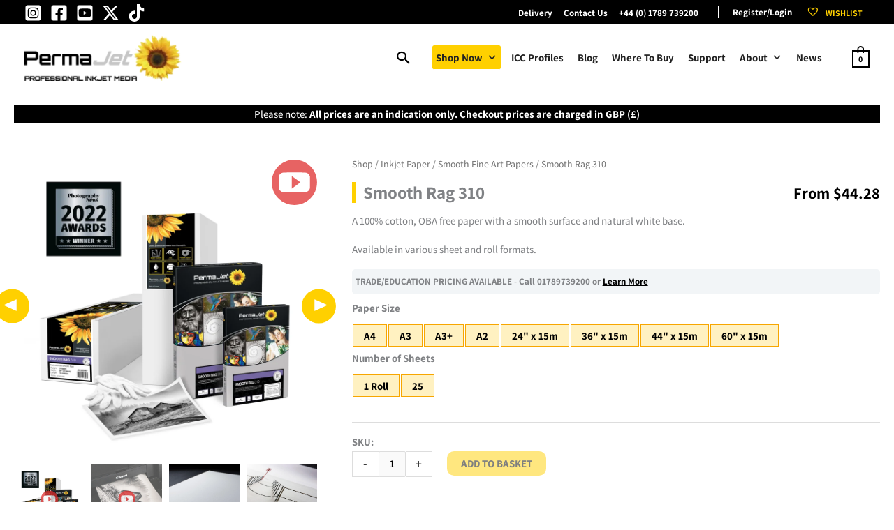

--- FILE ---
content_type: text/html; charset=UTF-8
request_url: https://www.permajet.com/product/smooth-rag-310/
body_size: 79927
content:
<!DOCTYPE html><html lang="en-GB"><head><meta charset="UTF-8"><meta name="viewport" content="width=device-width, initial-scale=1"><link rel="profile" href="https://gmpg.org/xfn/11">  <script>!function(f,b,e,v,n,t,s)
{if(f.fbq)return;n=f.fbq=function(){n.callMethod?
n.callMethod.apply(n,arguments):n.queue.push(arguments)};
if(!f._fbq)f._fbq=n;n.push=n;n.loaded=!0;n.version='2.0';
n.queue=[];t=b.createElement(e);t.async=!0;
t.src=v;s=b.getElementsByTagName(e)[0];
s.parentNode.insertBefore(t,s)}(window,document,'script',
'https://connect.facebook.net/en_US/fbevents.js');
fbq('init', '456192458331213');
fbq('track', 'PageView');
fbq('track', 'AddPaymentInfo');
fbq('track', 'AddToCart');
fbq('track', 'AddToWishlist');
fbq('track', 'InitiateCheckout');
fbq('track', 'Purchase', {value: 0.00,	currency: 'GBP'});
fbq('track', 'Search');
fbq('track', 'ViewContent');</script> <noscript> <img height="1" width="1"
src="https://www.facebook.com/tr?id=456192458331213&ev=PageView
&noscript=1"/> </noscript><meta name='robots' content='index, follow, max-image-preview:large, max-snippet:-1, max-video-preview:-1' /> <script id="cookieyes" type="text/javascript" src="https://cdn-cookieyes.com/client_data/21b4f76c2bf55c15ddce1a6d/script.js"></script> <link media="all" href="https://cdn.permajet.com/wp-content/cache/autoptimize/css/autoptimize_35ce3fe911849ed132bb765a606822fe.css" rel="stylesheet"><link media="only screen and (max-width: 1250px)" href="https://cdn.permajet.com/wp-content/cache/autoptimize/css/autoptimize_2b0a662740d3cc93a5476fc734a64c63.css" rel="stylesheet"><title>PermaJet Smooth Rag 310 | Award Winning Fine Art Paper</title><meta name="description" content="Part of PermaJet&#039;s NEW Heritage Range. An Award Winning 100% cotton, OBA Free Fine Art paper with a smooth surface and natural white base." /><link rel="canonical" href="https://www.permajet.com/product/smooth-rag-310/" /><meta property="og:locale" content="en_GB" /><meta property="og:type" content="article" /><meta property="og:title" content="PermaJet Smooth Rag 310 | Award Winning Fine Art Paper" /><meta property="og:description" content="Part of PermaJet&#039;s NEW Heritage Range. An Award Winning 100% cotton, OBA Free Fine Art paper with a smooth surface and natural white base." /><meta property="og:url" content="https://www.permajet.com/product/smooth-rag-310/" /><meta property="og:site_name" content="PermaJet" /><meta property="article:publisher" content="https://www.facebook.com/permajet" /><meta property="article:modified_time" content="2026-01-15T17:35:55+00:00" /><meta property="og:image" content="https://cdn.permajet.com/wp-content/uploads/2022/09/permajet-smooth-rag-heritage-range-inkjet-paper-with-award.jpg" /><meta property="og:image:width" content="900" /><meta property="og:image:height" content="900" /><meta property="og:image:type" content="image/jpeg" /><meta name="twitter:card" content="summary_large_image" /><meta name="twitter:site" content="@PermaJet" /> <script type="application/ld+json" class="yoast-schema-graph">{"@context":"https://schema.org","@graph":[{"@type":["WebPage","ItemPage"],"@id":"https://www.permajet.com/product/smooth-rag-310/","url":"https://www.permajet.com/product/smooth-rag-310/","name":"PermaJet Smooth Rag 310 | Award Winning Fine Art Paper","isPartOf":{"@id":"https://www.permajet.com/#website"},"primaryImageOfPage":{"@id":"https://www.permajet.com/product/smooth-rag-310/#primaryimage"},"image":{"@id":"https://www.permajet.com/product/smooth-rag-310/#primaryimage"},"thumbnailUrl":"https://cdn.permajet.com/wp-content/uploads/2022/09/permajet-smooth-rag-heritage-range-inkjet-paper-with-award.jpg","datePublished":"2022-09-17T08:00:22+00:00","dateModified":"2026-01-15T17:35:55+00:00","description":"Part of PermaJet's NEW Heritage Range. An Award Winning 100% cotton, OBA Free Fine Art paper with a smooth surface and natural white base.","breadcrumb":{"@id":"https://www.permajet.com/product/smooth-rag-310/#breadcrumb"},"inLanguage":"en-GB","potentialAction":[{"@type":"ReadAction","target":["https://www.permajet.com/product/smooth-rag-310/"]}]},{"@type":"ImageObject","inLanguage":"en-GB","@id":"https://www.permajet.com/product/smooth-rag-310/#primaryimage","url":"https://cdn.permajet.com/wp-content/uploads/2022/09/permajet-smooth-rag-heritage-range-inkjet-paper-with-award.jpg","contentUrl":"https://cdn.permajet.com/wp-content/uploads/2022/09/permajet-smooth-rag-heritage-range-inkjet-paper-with-award.jpg","width":900,"height":900,"caption":"Boxes of Smooth Rag 310 paper in sheets and rolls with a 2022 award logo"},{"@type":"BreadcrumbList","@id":"https://www.permajet.com/product/smooth-rag-310/#breadcrumb","itemListElement":[{"@type":"ListItem","position":1,"name":"Home","item":"https://www.permajet.com/"},{"@type":"ListItem","position":2,"name":"Shop","item":"https://www.permajet.com/shop/"},{"@type":"ListItem","position":3,"name":"Smooth Rag 310"}]},{"@type":"WebSite","@id":"https://www.permajet.com/#website","url":"https://www.permajet.com/","name":"PermaJet","description":"Professional Inkjet Media","publisher":{"@id":"https://www.permajet.com/#organization"},"potentialAction":[{"@type":"SearchAction","target":{"@type":"EntryPoint","urlTemplate":"https://www.permajet.com/?s={search_term_string}"},"query-input":{"@type":"PropertyValueSpecification","valueRequired":true,"valueName":"search_term_string"}}],"inLanguage":"en-GB"},{"@type":"Organization","@id":"https://www.permajet.com/#organization","name":"PermaJet","url":"https://www.permajet.com/","logo":{"@type":"ImageObject","inLanguage":"en-GB","@id":"https://www.permajet.com/#/schema/logo/image/","url":"https://cdn.permajet.com/wp-content/uploads/2023/07/permajet-logo-sunflower-transparent.jpg","contentUrl":"https://cdn.permajet.com/wp-content/uploads/2023/07/permajet-logo-sunflower-transparent.jpg","width":900,"height":900,"caption":"PermaJet"},"image":{"@id":"https://www.permajet.com/#/schema/logo/image/"},"sameAs":["https://www.facebook.com/permajet","https://x.com/PermaJet","https://www.instagram.com/permajet/","https://www.youtube.com/channel/UCa-xfyzS0KHEaToLvv7rZoA"]}]}</script> <link rel='dns-prefetch' href='//www.googletagmanager.com' /><link rel='dns-prefetch' href='//www.google.com' /><link rel='preconnect' href='https://cdn.permajet.com' /><link rel='preconnect' href='https://fonts.bunny.net' /><link href='https://extsub.cmadvantage.co.uk' rel='preconnect' /><link href='https://cdn.doofinder.com' rel='preconnect' /><link href='https://cdn-cookieyes.com' rel='preconnect' /><link href='https://live.smartmetrics.co.uk' rel='preconnect' /><link href='https://fonts.bunny.net' crossorigin='anonymous' rel='preconnect' /><link rel="alternate" type="application/rss+xml" title="PermaJet &raquo; Feed" href="https://www.permajet.com/feed/" /><link rel="alternate" type="application/rss+xml" title="PermaJet &raquo; Comments Feed" href="https://www.permajet.com/comments/feed/" /><link rel="alternate" title="oEmbed (JSON)" type="application/json+oembed" href="https://www.permajet.com/wp-json/oembed/1.0/embed?url=https%3A%2F%2Fwww.permajet.com%2Fproduct%2Fsmooth-rag-310%2F" /><link rel="alternate" title="oEmbed (XML)" type="text/xml+oembed" href="https://www.permajet.com/wp-json/oembed/1.0/embed?url=https%3A%2F%2Fwww.permajet.com%2Fproduct%2Fsmooth-rag-310%2F&#038;format=xml" /><style id='wp-img-auto-sizes-contain-inline-css'>img:is([sizes=auto i],[sizes^="auto," i]){contain-intrinsic-size:3000px 1500px}
/*# sourceURL=wp-img-auto-sizes-contain-inline-css */</style><link rel='stylesheet' id='astra-google-fonts-css' href='https://fonts.bunny.net/css?family=Assistant%3A500%2C700%2C400&#038;display=fallback&#038;ver=4.12.0' media='all' /><link rel='stylesheet' id='astra-theme-dynamic-css' href='https://cdn.permajet.com/wp-content/cache/autoptimize/css/autoptimize_single_0f64c7e8bc2dea1ad76250c8c2ba9f72.css?ver=1768498554' media='all' /><style id='pv-pills-pill-buttons-inline-css'>.pv-pills .pill label { background-color: #fff1c1 !important; color: #000 !important; border-color: #f7a600 !important; }.pv-pills .pill input[type="checkbox"]:checked + label { background-color: #ffd000 !important; color: #000 !important; border-color: #f7a600 !important; }@media (min-width: 768px) {.pv-pills .pill label:hover { background-color: #ffd000 !important; color: #000000 !important; border-color: #f7a600 !important; }}.pv-pills .pill label.pill-swatch.swatch-shape-circle { border-radius: 50%; }.woocommerce div.product form.cart .variations .pv-pills+select { display: none; }.pv-pills .pill input[type="checkbox"] + label { text-align: center !important; }
/*# sourceURL=pv-pills-pill-buttons-inline-css */</style><style id='wp-block-library-inline-css'>:root{--wp-block-synced-color:#7a00df;--wp-block-synced-color--rgb:122,0,223;--wp-bound-block-color:var(--wp-block-synced-color);--wp-editor-canvas-background:#ddd;--wp-admin-theme-color:#007cba;--wp-admin-theme-color--rgb:0,124,186;--wp-admin-theme-color-darker-10:#006ba1;--wp-admin-theme-color-darker-10--rgb:0,107,160.5;--wp-admin-theme-color-darker-20:#005a87;--wp-admin-theme-color-darker-20--rgb:0,90,135;--wp-admin-border-width-focus:2px}@media (min-resolution:192dpi){:root{--wp-admin-border-width-focus:1.5px}}.wp-element-button{cursor:pointer}:root .has-very-light-gray-background-color{background-color:#eee}:root .has-very-dark-gray-background-color{background-color:#313131}:root .has-very-light-gray-color{color:#eee}:root .has-very-dark-gray-color{color:#313131}:root .has-vivid-green-cyan-to-vivid-cyan-blue-gradient-background{background:linear-gradient(135deg,#00d084,#0693e3)}:root .has-purple-crush-gradient-background{background:linear-gradient(135deg,#34e2e4,#4721fb 50%,#ab1dfe)}:root .has-hazy-dawn-gradient-background{background:linear-gradient(135deg,#faaca8,#dad0ec)}:root .has-subdued-olive-gradient-background{background:linear-gradient(135deg,#fafae1,#67a671)}:root .has-atomic-cream-gradient-background{background:linear-gradient(135deg,#fdd79a,#004a59)}:root .has-nightshade-gradient-background{background:linear-gradient(135deg,#330968,#31cdcf)}:root .has-midnight-gradient-background{background:linear-gradient(135deg,#020381,#2874fc)}:root{--wp--preset--font-size--normal:16px;--wp--preset--font-size--huge:42px}.has-regular-font-size{font-size:1em}.has-larger-font-size{font-size:2.625em}.has-normal-font-size{font-size:var(--wp--preset--font-size--normal)}.has-huge-font-size{font-size:var(--wp--preset--font-size--huge)}.has-text-align-center{text-align:center}.has-text-align-left{text-align:left}.has-text-align-right{text-align:right}.has-fit-text{white-space:nowrap!important}#end-resizable-editor-section{display:none}.aligncenter{clear:both}.items-justified-left{justify-content:flex-start}.items-justified-center{justify-content:center}.items-justified-right{justify-content:flex-end}.items-justified-space-between{justify-content:space-between}.screen-reader-text{border:0;clip-path:inset(50%);height:1px;margin:-1px;overflow:hidden;padding:0;position:absolute;width:1px;word-wrap:normal!important}.screen-reader-text:focus{background-color:#ddd;clip-path:none;color:#444;display:block;font-size:1em;height:auto;left:5px;line-height:normal;padding:15px 23px 14px;text-decoration:none;top:5px;width:auto;z-index:100000}html :where(.has-border-color){border-style:solid}html :where([style*=border-top-color]){border-top-style:solid}html :where([style*=border-right-color]){border-right-style:solid}html :where([style*=border-bottom-color]){border-bottom-style:solid}html :where([style*=border-left-color]){border-left-style:solid}html :where([style*=border-width]){border-style:solid}html :where([style*=border-top-width]){border-top-style:solid}html :where([style*=border-right-width]){border-right-style:solid}html :where([style*=border-bottom-width]){border-bottom-style:solid}html :where([style*=border-left-width]){border-left-style:solid}html :where(img[class*=wp-image-]){height:auto;max-width:100%}:where(figure){margin:0 0 1em}html :where(.is-position-sticky){--wp-admin--admin-bar--position-offset:var(--wp-admin--admin-bar--height,0px)}@media screen and (max-width:600px){html :where(.is-position-sticky){--wp-admin--admin-bar--position-offset:0px}}

/*# sourceURL=wp-block-library-inline-css */</style><style id='wp-block-button-inline-css'>.wp-block-button__link{align-content:center;box-sizing:border-box;cursor:pointer;display:inline-block;height:100%;text-align:center;word-break:break-word}.wp-block-button__link.aligncenter{text-align:center}.wp-block-button__link.alignright{text-align:right}:where(.wp-block-button__link){border-radius:9999px;box-shadow:none;padding:calc(.667em + 2px) calc(1.333em + 2px);text-decoration:none}.wp-block-button[style*=text-decoration] .wp-block-button__link{text-decoration:inherit}.wp-block-buttons>.wp-block-button.has-custom-width{max-width:none}.wp-block-buttons>.wp-block-button.has-custom-width .wp-block-button__link{width:100%}.wp-block-buttons>.wp-block-button.has-custom-font-size .wp-block-button__link{font-size:inherit}.wp-block-buttons>.wp-block-button.wp-block-button__width-25{width:calc(25% - var(--wp--style--block-gap, .5em)*.75)}.wp-block-buttons>.wp-block-button.wp-block-button__width-50{width:calc(50% - var(--wp--style--block-gap, .5em)*.5)}.wp-block-buttons>.wp-block-button.wp-block-button__width-75{width:calc(75% - var(--wp--style--block-gap, .5em)*.25)}.wp-block-buttons>.wp-block-button.wp-block-button__width-100{flex-basis:100%;width:100%}.wp-block-buttons.is-vertical>.wp-block-button.wp-block-button__width-25{width:25%}.wp-block-buttons.is-vertical>.wp-block-button.wp-block-button__width-50{width:50%}.wp-block-buttons.is-vertical>.wp-block-button.wp-block-button__width-75{width:75%}.wp-block-button.is-style-squared,.wp-block-button__link.wp-block-button.is-style-squared{border-radius:0}.wp-block-button.no-border-radius,.wp-block-button__link.no-border-radius{border-radius:0!important}:root :where(.wp-block-button .wp-block-button__link.is-style-outline),:root :where(.wp-block-button.is-style-outline>.wp-block-button__link){border:2px solid;padding:.667em 1.333em}:root :where(.wp-block-button .wp-block-button__link.is-style-outline:not(.has-text-color)),:root :where(.wp-block-button.is-style-outline>.wp-block-button__link:not(.has-text-color)){color:currentColor}:root :where(.wp-block-button .wp-block-button__link.is-style-outline:not(.has-background)),:root :where(.wp-block-button.is-style-outline>.wp-block-button__link:not(.has-background)){background-color:initial;background-image:none}
/*# sourceURL=https://www.permajet.com/wp-includes/blocks/button/style.min.css */</style><style id='wp-block-heading-inline-css'>h1:where(.wp-block-heading).has-background,h2:where(.wp-block-heading).has-background,h3:where(.wp-block-heading).has-background,h4:where(.wp-block-heading).has-background,h5:where(.wp-block-heading).has-background,h6:where(.wp-block-heading).has-background{padding:1.25em 2.375em}h1.has-text-align-left[style*=writing-mode]:where([style*=vertical-lr]),h1.has-text-align-right[style*=writing-mode]:where([style*=vertical-rl]),h2.has-text-align-left[style*=writing-mode]:where([style*=vertical-lr]),h2.has-text-align-right[style*=writing-mode]:where([style*=vertical-rl]),h3.has-text-align-left[style*=writing-mode]:where([style*=vertical-lr]),h3.has-text-align-right[style*=writing-mode]:where([style*=vertical-rl]),h4.has-text-align-left[style*=writing-mode]:where([style*=vertical-lr]),h4.has-text-align-right[style*=writing-mode]:where([style*=vertical-rl]),h5.has-text-align-left[style*=writing-mode]:where([style*=vertical-lr]),h5.has-text-align-right[style*=writing-mode]:where([style*=vertical-rl]),h6.has-text-align-left[style*=writing-mode]:where([style*=vertical-lr]),h6.has-text-align-right[style*=writing-mode]:where([style*=vertical-rl]){rotate:180deg}
/*# sourceURL=https://www.permajet.com/wp-includes/blocks/heading/style.min.css */</style><style id='wp-block-image-inline-css'>.wp-block-image>a,.wp-block-image>figure>a{display:inline-block}.wp-block-image img{box-sizing:border-box;height:auto;max-width:100%;vertical-align:bottom}@media not (prefers-reduced-motion){.wp-block-image img.hide{visibility:hidden}.wp-block-image img.show{animation:show-content-image .4s}}.wp-block-image[style*=border-radius] img,.wp-block-image[style*=border-radius]>a{border-radius:inherit}.wp-block-image.has-custom-border img{box-sizing:border-box}.wp-block-image.aligncenter{text-align:center}.wp-block-image.alignfull>a,.wp-block-image.alignwide>a{width:100%}.wp-block-image.alignfull img,.wp-block-image.alignwide img{height:auto;width:100%}.wp-block-image .aligncenter,.wp-block-image .alignleft,.wp-block-image .alignright,.wp-block-image.aligncenter,.wp-block-image.alignleft,.wp-block-image.alignright{display:table}.wp-block-image .aligncenter>figcaption,.wp-block-image .alignleft>figcaption,.wp-block-image .alignright>figcaption,.wp-block-image.aligncenter>figcaption,.wp-block-image.alignleft>figcaption,.wp-block-image.alignright>figcaption{caption-side:bottom;display:table-caption}.wp-block-image .alignleft{float:left;margin:.5em 1em .5em 0}.wp-block-image .alignright{float:right;margin:.5em 0 .5em 1em}.wp-block-image .aligncenter{margin-left:auto;margin-right:auto}.wp-block-image :where(figcaption){margin-bottom:1em;margin-top:.5em}.wp-block-image.is-style-circle-mask img{border-radius:9999px}@supports ((-webkit-mask-image:none) or (mask-image:none)) or (-webkit-mask-image:none){.wp-block-image.is-style-circle-mask img{border-radius:0;-webkit-mask-image:url('data:image/svg+xml;utf8,<svg viewBox="0 0 100 100" xmlns="http://www.w3.org/2000/svg"><circle cx="50" cy="50" r="50"/></svg>');mask-image:url('data:image/svg+xml;utf8,<svg viewBox="0 0 100 100" xmlns="http://www.w3.org/2000/svg"><circle cx="50" cy="50" r="50"/></svg>');mask-mode:alpha;-webkit-mask-position:center;mask-position:center;-webkit-mask-repeat:no-repeat;mask-repeat:no-repeat;-webkit-mask-size:contain;mask-size:contain}}:root :where(.wp-block-image.is-style-rounded img,.wp-block-image .is-style-rounded img){border-radius:9999px}.wp-block-image figure{margin:0}.wp-lightbox-container{display:flex;flex-direction:column;position:relative}.wp-lightbox-container img{cursor:zoom-in}.wp-lightbox-container img:hover+button{opacity:1}.wp-lightbox-container button{align-items:center;backdrop-filter:blur(16px) saturate(180%);background-color:#5a5a5a40;border:none;border-radius:4px;cursor:zoom-in;display:flex;height:20px;justify-content:center;opacity:0;padding:0;position:absolute;right:16px;text-align:center;top:16px;width:20px;z-index:100}@media not (prefers-reduced-motion){.wp-lightbox-container button{transition:opacity .2s ease}}.wp-lightbox-container button:focus-visible{outline:3px auto #5a5a5a40;outline:3px auto -webkit-focus-ring-color;outline-offset:3px}.wp-lightbox-container button:hover{cursor:pointer;opacity:1}.wp-lightbox-container button:focus{opacity:1}.wp-lightbox-container button:focus,.wp-lightbox-container button:hover,.wp-lightbox-container button:not(:hover):not(:active):not(.has-background){background-color:#5a5a5a40;border:none}.wp-lightbox-overlay{box-sizing:border-box;cursor:zoom-out;height:100vh;left:0;overflow:hidden;position:fixed;top:0;visibility:hidden;width:100%;z-index:100000}.wp-lightbox-overlay .close-button{align-items:center;cursor:pointer;display:flex;justify-content:center;min-height:40px;min-width:40px;padding:0;position:absolute;right:calc(env(safe-area-inset-right) + 16px);top:calc(env(safe-area-inset-top) + 16px);z-index:5000000}.wp-lightbox-overlay .close-button:focus,.wp-lightbox-overlay .close-button:hover,.wp-lightbox-overlay .close-button:not(:hover):not(:active):not(.has-background){background:none;border:none}.wp-lightbox-overlay .lightbox-image-container{height:var(--wp--lightbox-container-height);left:50%;overflow:hidden;position:absolute;top:50%;transform:translate(-50%,-50%);transform-origin:top left;width:var(--wp--lightbox-container-width);z-index:9999999999}.wp-lightbox-overlay .wp-block-image{align-items:center;box-sizing:border-box;display:flex;height:100%;justify-content:center;margin:0;position:relative;transform-origin:0 0;width:100%;z-index:3000000}.wp-lightbox-overlay .wp-block-image img{height:var(--wp--lightbox-image-height);min-height:var(--wp--lightbox-image-height);min-width:var(--wp--lightbox-image-width);width:var(--wp--lightbox-image-width)}.wp-lightbox-overlay .wp-block-image figcaption{display:none}.wp-lightbox-overlay button{background:none;border:none}.wp-lightbox-overlay .scrim{background-color:#fff;height:100%;opacity:.9;position:absolute;width:100%;z-index:2000000}.wp-lightbox-overlay.active{visibility:visible}@media not (prefers-reduced-motion){.wp-lightbox-overlay.active{animation:turn-on-visibility .25s both}.wp-lightbox-overlay.active img{animation:turn-on-visibility .35s both}.wp-lightbox-overlay.show-closing-animation:not(.active){animation:turn-off-visibility .35s both}.wp-lightbox-overlay.show-closing-animation:not(.active) img{animation:turn-off-visibility .25s both}.wp-lightbox-overlay.zoom.active{animation:none;opacity:1;visibility:visible}.wp-lightbox-overlay.zoom.active .lightbox-image-container{animation:lightbox-zoom-in .4s}.wp-lightbox-overlay.zoom.active .lightbox-image-container img{animation:none}.wp-lightbox-overlay.zoom.active .scrim{animation:turn-on-visibility .4s forwards}.wp-lightbox-overlay.zoom.show-closing-animation:not(.active){animation:none}.wp-lightbox-overlay.zoom.show-closing-animation:not(.active) .lightbox-image-container{animation:lightbox-zoom-out .4s}.wp-lightbox-overlay.zoom.show-closing-animation:not(.active) .lightbox-image-container img{animation:none}.wp-lightbox-overlay.zoom.show-closing-animation:not(.active) .scrim{animation:turn-off-visibility .4s forwards}}@keyframes show-content-image{0%{visibility:hidden}99%{visibility:hidden}to{visibility:visible}}@keyframes turn-on-visibility{0%{opacity:0}to{opacity:1}}@keyframes turn-off-visibility{0%{opacity:1;visibility:visible}99%{opacity:0;visibility:visible}to{opacity:0;visibility:hidden}}@keyframes lightbox-zoom-in{0%{transform:translate(calc((-100vw + var(--wp--lightbox-scrollbar-width))/2 + var(--wp--lightbox-initial-left-position)),calc(-50vh + var(--wp--lightbox-initial-top-position))) scale(var(--wp--lightbox-scale))}to{transform:translate(-50%,-50%) scale(1)}}@keyframes lightbox-zoom-out{0%{transform:translate(-50%,-50%) scale(1);visibility:visible}99%{visibility:visible}to{transform:translate(calc((-100vw + var(--wp--lightbox-scrollbar-width))/2 + var(--wp--lightbox-initial-left-position)),calc(-50vh + var(--wp--lightbox-initial-top-position))) scale(var(--wp--lightbox-scale));visibility:hidden}}
/*# sourceURL=https://www.permajet.com/wp-includes/blocks/image/style.min.css */</style><style id='wp-block-list-inline-css'>ol,ul{box-sizing:border-box}:root :where(.wp-block-list.has-background){padding:1.25em 2.375em}
/*# sourceURL=https://www.permajet.com/wp-includes/blocks/list/style.min.css */</style><style id='wp-block-buttons-inline-css'>.wp-block-buttons{box-sizing:border-box}.wp-block-buttons.is-vertical{flex-direction:column}.wp-block-buttons.is-vertical>.wp-block-button:last-child{margin-bottom:0}.wp-block-buttons>.wp-block-button{display:inline-block;margin:0}.wp-block-buttons.is-content-justification-left{justify-content:flex-start}.wp-block-buttons.is-content-justification-left.is-vertical{align-items:flex-start}.wp-block-buttons.is-content-justification-center{justify-content:center}.wp-block-buttons.is-content-justification-center.is-vertical{align-items:center}.wp-block-buttons.is-content-justification-right{justify-content:flex-end}.wp-block-buttons.is-content-justification-right.is-vertical{align-items:flex-end}.wp-block-buttons.is-content-justification-space-between{justify-content:space-between}.wp-block-buttons.aligncenter{text-align:center}.wp-block-buttons:not(.is-content-justification-space-between,.is-content-justification-right,.is-content-justification-left,.is-content-justification-center) .wp-block-button.aligncenter{margin-left:auto;margin-right:auto;width:100%}.wp-block-buttons[style*=text-decoration] .wp-block-button,.wp-block-buttons[style*=text-decoration] .wp-block-button__link{text-decoration:inherit}.wp-block-buttons.has-custom-font-size .wp-block-button__link{font-size:inherit}.wp-block-buttons .wp-block-button__link{width:100%}.wp-block-button.aligncenter{text-align:center}
/*# sourceURL=https://www.permajet.com/wp-includes/blocks/buttons/style.min.css */</style><style id='wp-block-columns-inline-css'>.wp-block-columns{box-sizing:border-box;display:flex;flex-wrap:wrap!important}@media (min-width:782px){.wp-block-columns{flex-wrap:nowrap!important}}.wp-block-columns{align-items:normal!important}.wp-block-columns.are-vertically-aligned-top{align-items:flex-start}.wp-block-columns.are-vertically-aligned-center{align-items:center}.wp-block-columns.are-vertically-aligned-bottom{align-items:flex-end}@media (max-width:781px){.wp-block-columns:not(.is-not-stacked-on-mobile)>.wp-block-column{flex-basis:100%!important}}@media (min-width:782px){.wp-block-columns:not(.is-not-stacked-on-mobile)>.wp-block-column{flex-basis:0;flex-grow:1}.wp-block-columns:not(.is-not-stacked-on-mobile)>.wp-block-column[style*=flex-basis]{flex-grow:0}}.wp-block-columns.is-not-stacked-on-mobile{flex-wrap:nowrap!important}.wp-block-columns.is-not-stacked-on-mobile>.wp-block-column{flex-basis:0;flex-grow:1}.wp-block-columns.is-not-stacked-on-mobile>.wp-block-column[style*=flex-basis]{flex-grow:0}:where(.wp-block-columns){margin-bottom:1.75em}:where(.wp-block-columns.has-background){padding:1.25em 2.375em}.wp-block-column{flex-grow:1;min-width:0;overflow-wrap:break-word;word-break:break-word}.wp-block-column.is-vertically-aligned-top{align-self:flex-start}.wp-block-column.is-vertically-aligned-center{align-self:center}.wp-block-column.is-vertically-aligned-bottom{align-self:flex-end}.wp-block-column.is-vertically-aligned-stretch{align-self:stretch}.wp-block-column.is-vertically-aligned-bottom,.wp-block-column.is-vertically-aligned-center,.wp-block-column.is-vertically-aligned-top{width:100%}
/*# sourceURL=https://www.permajet.com/wp-includes/blocks/columns/style.min.css */</style><style id='wp-block-paragraph-inline-css'>.is-small-text{font-size:.875em}.is-regular-text{font-size:1em}.is-large-text{font-size:2.25em}.is-larger-text{font-size:3em}.has-drop-cap:not(:focus):first-letter{float:left;font-size:8.4em;font-style:normal;font-weight:100;line-height:.68;margin:.05em .1em 0 0;text-transform:uppercase}body.rtl .has-drop-cap:not(:focus):first-letter{float:none;margin-left:.1em}p.has-drop-cap.has-background{overflow:hidden}:root :where(p.has-background){padding:1.25em 2.375em}:where(p.has-text-color:not(.has-link-color)) a{color:inherit}p.has-text-align-left[style*="writing-mode:vertical-lr"],p.has-text-align-right[style*="writing-mode:vertical-rl"]{rotate:180deg}
/*# sourceURL=https://www.permajet.com/wp-includes/blocks/paragraph/style.min.css */</style><style id='wp-block-separator-inline-css'>@charset "UTF-8";.wp-block-separator{border:none;border-top:2px solid}:root :where(.wp-block-separator.is-style-dots){height:auto;line-height:1;text-align:center}:root :where(.wp-block-separator.is-style-dots):before{color:currentColor;content:"···";font-family:serif;font-size:1.5em;letter-spacing:2em;padding-left:2em}.wp-block-separator.is-style-dots{background:none!important;border:none!important}
/*# sourceURL=https://www.permajet.com/wp-includes/blocks/separator/style.min.css */</style><style id='global-styles-inline-css'>:root{--wp--preset--aspect-ratio--square: 1;--wp--preset--aspect-ratio--4-3: 4/3;--wp--preset--aspect-ratio--3-4: 3/4;--wp--preset--aspect-ratio--3-2: 3/2;--wp--preset--aspect-ratio--2-3: 2/3;--wp--preset--aspect-ratio--16-9: 16/9;--wp--preset--aspect-ratio--9-16: 9/16;--wp--preset--color--black: #000000;--wp--preset--color--cyan-bluish-gray: #abb8c3;--wp--preset--color--white: #ffffff;--wp--preset--color--pale-pink: #f78da7;--wp--preset--color--vivid-red: #cf2e2e;--wp--preset--color--luminous-vivid-orange: #ff6900;--wp--preset--color--luminous-vivid-amber: #fcb900;--wp--preset--color--light-green-cyan: #7bdcb5;--wp--preset--color--vivid-green-cyan: #00d084;--wp--preset--color--pale-cyan-blue: #8ed1fc;--wp--preset--color--vivid-cyan-blue: #0693e3;--wp--preset--color--vivid-purple: #9b51e0;--wp--preset--color--ast-global-color-0: var(--ast-global-color-0);--wp--preset--color--ast-global-color-1: var(--ast-global-color-1);--wp--preset--color--ast-global-color-2: var(--ast-global-color-2);--wp--preset--color--ast-global-color-3: var(--ast-global-color-3);--wp--preset--color--ast-global-color-4: var(--ast-global-color-4);--wp--preset--color--ast-global-color-5: var(--ast-global-color-5);--wp--preset--color--ast-global-color-6: var(--ast-global-color-6);--wp--preset--color--ast-global-color-7: var(--ast-global-color-7);--wp--preset--color--ast-global-color-8: var(--ast-global-color-8);--wp--preset--gradient--vivid-cyan-blue-to-vivid-purple: linear-gradient(135deg,rgb(6,147,227) 0%,rgb(155,81,224) 100%);--wp--preset--gradient--light-green-cyan-to-vivid-green-cyan: linear-gradient(135deg,rgb(122,220,180) 0%,rgb(0,208,130) 100%);--wp--preset--gradient--luminous-vivid-amber-to-luminous-vivid-orange: linear-gradient(135deg,rgb(252,185,0) 0%,rgb(255,105,0) 100%);--wp--preset--gradient--luminous-vivid-orange-to-vivid-red: linear-gradient(135deg,rgb(255,105,0) 0%,rgb(207,46,46) 100%);--wp--preset--gradient--very-light-gray-to-cyan-bluish-gray: linear-gradient(135deg,rgb(238,238,238) 0%,rgb(169,184,195) 100%);--wp--preset--gradient--cool-to-warm-spectrum: linear-gradient(135deg,rgb(74,234,220) 0%,rgb(151,120,209) 20%,rgb(207,42,186) 40%,rgb(238,44,130) 60%,rgb(251,105,98) 80%,rgb(254,248,76) 100%);--wp--preset--gradient--blush-light-purple: linear-gradient(135deg,rgb(255,206,236) 0%,rgb(152,150,240) 100%);--wp--preset--gradient--blush-bordeaux: linear-gradient(135deg,rgb(254,205,165) 0%,rgb(254,45,45) 50%,rgb(107,0,62) 100%);--wp--preset--gradient--luminous-dusk: linear-gradient(135deg,rgb(255,203,112) 0%,rgb(199,81,192) 50%,rgb(65,88,208) 100%);--wp--preset--gradient--pale-ocean: linear-gradient(135deg,rgb(255,245,203) 0%,rgb(182,227,212) 50%,rgb(51,167,181) 100%);--wp--preset--gradient--electric-grass: linear-gradient(135deg,rgb(202,248,128) 0%,rgb(113,206,126) 100%);--wp--preset--gradient--midnight: linear-gradient(135deg,rgb(2,3,129) 0%,rgb(40,116,252) 100%);--wp--preset--font-size--small: 13px;--wp--preset--font-size--medium: 20px;--wp--preset--font-size--large: 36px;--wp--preset--font-size--x-large: 42px;--wp--preset--spacing--20: 0.44rem;--wp--preset--spacing--30: 0.67rem;--wp--preset--spacing--40: 1rem;--wp--preset--spacing--50: 1.5rem;--wp--preset--spacing--60: 2.25rem;--wp--preset--spacing--70: 3.38rem;--wp--preset--spacing--80: 5.06rem;--wp--preset--shadow--natural: 6px 6px 9px rgba(0, 0, 0, 0.2);--wp--preset--shadow--deep: 12px 12px 50px rgba(0, 0, 0, 0.4);--wp--preset--shadow--sharp: 6px 6px 0px rgba(0, 0, 0, 0.2);--wp--preset--shadow--outlined: 6px 6px 0px -3px rgb(255, 255, 255), 6px 6px rgb(0, 0, 0);--wp--preset--shadow--crisp: 6px 6px 0px rgb(0, 0, 0);}:root { --wp--style--global--content-size: var(--wp--custom--ast-content-width-size);--wp--style--global--wide-size: var(--wp--custom--ast-wide-width-size); }:where(body) { margin: 0; }.wp-site-blocks > .alignleft { float: left; margin-right: 2em; }.wp-site-blocks > .alignright { float: right; margin-left: 2em; }.wp-site-blocks > .aligncenter { justify-content: center; margin-left: auto; margin-right: auto; }:where(.wp-site-blocks) > * { margin-block-start: 24px; margin-block-end: 0; }:where(.wp-site-blocks) > :first-child { margin-block-start: 0; }:where(.wp-site-blocks) > :last-child { margin-block-end: 0; }:root { --wp--style--block-gap: 24px; }:root :where(.is-layout-flow) > :first-child{margin-block-start: 0;}:root :where(.is-layout-flow) > :last-child{margin-block-end: 0;}:root :where(.is-layout-flow) > *{margin-block-start: 24px;margin-block-end: 0;}:root :where(.is-layout-constrained) > :first-child{margin-block-start: 0;}:root :where(.is-layout-constrained) > :last-child{margin-block-end: 0;}:root :where(.is-layout-constrained) > *{margin-block-start: 24px;margin-block-end: 0;}:root :where(.is-layout-flex){gap: 24px;}:root :where(.is-layout-grid){gap: 24px;}.is-layout-flow > .alignleft{float: left;margin-inline-start: 0;margin-inline-end: 2em;}.is-layout-flow > .alignright{float: right;margin-inline-start: 2em;margin-inline-end: 0;}.is-layout-flow > .aligncenter{margin-left: auto !important;margin-right: auto !important;}.is-layout-constrained > .alignleft{float: left;margin-inline-start: 0;margin-inline-end: 2em;}.is-layout-constrained > .alignright{float: right;margin-inline-start: 2em;margin-inline-end: 0;}.is-layout-constrained > .aligncenter{margin-left: auto !important;margin-right: auto !important;}.is-layout-constrained > :where(:not(.alignleft):not(.alignright):not(.alignfull)){max-width: var(--wp--style--global--content-size);margin-left: auto !important;margin-right: auto !important;}.is-layout-constrained > .alignwide{max-width: var(--wp--style--global--wide-size);}body .is-layout-flex{display: flex;}.is-layout-flex{flex-wrap: wrap;align-items: center;}.is-layout-flex > :is(*, div){margin: 0;}body .is-layout-grid{display: grid;}.is-layout-grid > :is(*, div){margin: 0;}body{padding-top: 0px;padding-right: 0px;padding-bottom: 0px;padding-left: 0px;}a:where(:not(.wp-element-button)){text-decoration: none;}:root :where(.wp-element-button, .wp-block-button__link){background-color: #32373c;border-width: 0;color: #fff;font-family: inherit;font-size: inherit;font-style: inherit;font-weight: inherit;letter-spacing: inherit;line-height: inherit;padding-top: calc(0.667em + 2px);padding-right: calc(1.333em + 2px);padding-bottom: calc(0.667em + 2px);padding-left: calc(1.333em + 2px);text-decoration: none;text-transform: inherit;}.has-black-color{color: var(--wp--preset--color--black) !important;}.has-cyan-bluish-gray-color{color: var(--wp--preset--color--cyan-bluish-gray) !important;}.has-white-color{color: var(--wp--preset--color--white) !important;}.has-pale-pink-color{color: var(--wp--preset--color--pale-pink) !important;}.has-vivid-red-color{color: var(--wp--preset--color--vivid-red) !important;}.has-luminous-vivid-orange-color{color: var(--wp--preset--color--luminous-vivid-orange) !important;}.has-luminous-vivid-amber-color{color: var(--wp--preset--color--luminous-vivid-amber) !important;}.has-light-green-cyan-color{color: var(--wp--preset--color--light-green-cyan) !important;}.has-vivid-green-cyan-color{color: var(--wp--preset--color--vivid-green-cyan) !important;}.has-pale-cyan-blue-color{color: var(--wp--preset--color--pale-cyan-blue) !important;}.has-vivid-cyan-blue-color{color: var(--wp--preset--color--vivid-cyan-blue) !important;}.has-vivid-purple-color{color: var(--wp--preset--color--vivid-purple) !important;}.has-ast-global-color-0-color{color: var(--wp--preset--color--ast-global-color-0) !important;}.has-ast-global-color-1-color{color: var(--wp--preset--color--ast-global-color-1) !important;}.has-ast-global-color-2-color{color: var(--wp--preset--color--ast-global-color-2) !important;}.has-ast-global-color-3-color{color: var(--wp--preset--color--ast-global-color-3) !important;}.has-ast-global-color-4-color{color: var(--wp--preset--color--ast-global-color-4) !important;}.has-ast-global-color-5-color{color: var(--wp--preset--color--ast-global-color-5) !important;}.has-ast-global-color-6-color{color: var(--wp--preset--color--ast-global-color-6) !important;}.has-ast-global-color-7-color{color: var(--wp--preset--color--ast-global-color-7) !important;}.has-ast-global-color-8-color{color: var(--wp--preset--color--ast-global-color-8) !important;}.has-black-background-color{background-color: var(--wp--preset--color--black) !important;}.has-cyan-bluish-gray-background-color{background-color: var(--wp--preset--color--cyan-bluish-gray) !important;}.has-white-background-color{background-color: var(--wp--preset--color--white) !important;}.has-pale-pink-background-color{background-color: var(--wp--preset--color--pale-pink) !important;}.has-vivid-red-background-color{background-color: var(--wp--preset--color--vivid-red) !important;}.has-luminous-vivid-orange-background-color{background-color: var(--wp--preset--color--luminous-vivid-orange) !important;}.has-luminous-vivid-amber-background-color{background-color: var(--wp--preset--color--luminous-vivid-amber) !important;}.has-light-green-cyan-background-color{background-color: var(--wp--preset--color--light-green-cyan) !important;}.has-vivid-green-cyan-background-color{background-color: var(--wp--preset--color--vivid-green-cyan) !important;}.has-pale-cyan-blue-background-color{background-color: var(--wp--preset--color--pale-cyan-blue) !important;}.has-vivid-cyan-blue-background-color{background-color: var(--wp--preset--color--vivid-cyan-blue) !important;}.has-vivid-purple-background-color{background-color: var(--wp--preset--color--vivid-purple) !important;}.has-ast-global-color-0-background-color{background-color: var(--wp--preset--color--ast-global-color-0) !important;}.has-ast-global-color-1-background-color{background-color: var(--wp--preset--color--ast-global-color-1) !important;}.has-ast-global-color-2-background-color{background-color: var(--wp--preset--color--ast-global-color-2) !important;}.has-ast-global-color-3-background-color{background-color: var(--wp--preset--color--ast-global-color-3) !important;}.has-ast-global-color-4-background-color{background-color: var(--wp--preset--color--ast-global-color-4) !important;}.has-ast-global-color-5-background-color{background-color: var(--wp--preset--color--ast-global-color-5) !important;}.has-ast-global-color-6-background-color{background-color: var(--wp--preset--color--ast-global-color-6) !important;}.has-ast-global-color-7-background-color{background-color: var(--wp--preset--color--ast-global-color-7) !important;}.has-ast-global-color-8-background-color{background-color: var(--wp--preset--color--ast-global-color-8) !important;}.has-black-border-color{border-color: var(--wp--preset--color--black) !important;}.has-cyan-bluish-gray-border-color{border-color: var(--wp--preset--color--cyan-bluish-gray) !important;}.has-white-border-color{border-color: var(--wp--preset--color--white) !important;}.has-pale-pink-border-color{border-color: var(--wp--preset--color--pale-pink) !important;}.has-vivid-red-border-color{border-color: var(--wp--preset--color--vivid-red) !important;}.has-luminous-vivid-orange-border-color{border-color: var(--wp--preset--color--luminous-vivid-orange) !important;}.has-luminous-vivid-amber-border-color{border-color: var(--wp--preset--color--luminous-vivid-amber) !important;}.has-light-green-cyan-border-color{border-color: var(--wp--preset--color--light-green-cyan) !important;}.has-vivid-green-cyan-border-color{border-color: var(--wp--preset--color--vivid-green-cyan) !important;}.has-pale-cyan-blue-border-color{border-color: var(--wp--preset--color--pale-cyan-blue) !important;}.has-vivid-cyan-blue-border-color{border-color: var(--wp--preset--color--vivid-cyan-blue) !important;}.has-vivid-purple-border-color{border-color: var(--wp--preset--color--vivid-purple) !important;}.has-ast-global-color-0-border-color{border-color: var(--wp--preset--color--ast-global-color-0) !important;}.has-ast-global-color-1-border-color{border-color: var(--wp--preset--color--ast-global-color-1) !important;}.has-ast-global-color-2-border-color{border-color: var(--wp--preset--color--ast-global-color-2) !important;}.has-ast-global-color-3-border-color{border-color: var(--wp--preset--color--ast-global-color-3) !important;}.has-ast-global-color-4-border-color{border-color: var(--wp--preset--color--ast-global-color-4) !important;}.has-ast-global-color-5-border-color{border-color: var(--wp--preset--color--ast-global-color-5) !important;}.has-ast-global-color-6-border-color{border-color: var(--wp--preset--color--ast-global-color-6) !important;}.has-ast-global-color-7-border-color{border-color: var(--wp--preset--color--ast-global-color-7) !important;}.has-ast-global-color-8-border-color{border-color: var(--wp--preset--color--ast-global-color-8) !important;}.has-vivid-cyan-blue-to-vivid-purple-gradient-background{background: var(--wp--preset--gradient--vivid-cyan-blue-to-vivid-purple) !important;}.has-light-green-cyan-to-vivid-green-cyan-gradient-background{background: var(--wp--preset--gradient--light-green-cyan-to-vivid-green-cyan) !important;}.has-luminous-vivid-amber-to-luminous-vivid-orange-gradient-background{background: var(--wp--preset--gradient--luminous-vivid-amber-to-luminous-vivid-orange) !important;}.has-luminous-vivid-orange-to-vivid-red-gradient-background{background: var(--wp--preset--gradient--luminous-vivid-orange-to-vivid-red) !important;}.has-very-light-gray-to-cyan-bluish-gray-gradient-background{background: var(--wp--preset--gradient--very-light-gray-to-cyan-bluish-gray) !important;}.has-cool-to-warm-spectrum-gradient-background{background: var(--wp--preset--gradient--cool-to-warm-spectrum) !important;}.has-blush-light-purple-gradient-background{background: var(--wp--preset--gradient--blush-light-purple) !important;}.has-blush-bordeaux-gradient-background{background: var(--wp--preset--gradient--blush-bordeaux) !important;}.has-luminous-dusk-gradient-background{background: var(--wp--preset--gradient--luminous-dusk) !important;}.has-pale-ocean-gradient-background{background: var(--wp--preset--gradient--pale-ocean) !important;}.has-electric-grass-gradient-background{background: var(--wp--preset--gradient--electric-grass) !important;}.has-midnight-gradient-background{background: var(--wp--preset--gradient--midnight) !important;}.has-small-font-size{font-size: var(--wp--preset--font-size--small) !important;}.has-medium-font-size{font-size: var(--wp--preset--font-size--medium) !important;}.has-large-font-size{font-size: var(--wp--preset--font-size--large) !important;}.has-x-large-font-size{font-size: var(--wp--preset--font-size--x-large) !important;}
/*# sourceURL=global-styles-inline-css */</style><style id='core-block-supports-inline-css'>.wp-container-core-buttons-is-layout-a89b3969{justify-content:center;}.wp-elements-4023ceb7b2a9da68e689ddeda7ce2c81 a:where(:not(.wp-element-button)){color:var(--wp--preset--color--ast-global-color-5);}.wp-container-core-columns-is-layout-bfd414ed{flex-wrap:nowrap;}.wp-container-core-columns-is-layout-20bb992b{flex-wrap:nowrap;}.wp-container-core-columns-is-layout-1e964356{flex-wrap:nowrap;gap:0 2em;}.wp-elements-442a18af01b8fd32e348e390733e1506 a:where(:not(.wp-element-button)){color:var(--wp--preset--color--ast-global-color-1);}.wp-elements-5838bde4acb5c9197791fd6345006363 a:where(:not(.wp-element-button)){color:var(--wp--preset--color--ast-global-color-1);}
/*# sourceURL=core-block-supports-inline-css */</style><style id='woocommerce-general-inline-css'>.woocommerce-js a.button, .woocommerce button.button, .woocommerce input.button, .woocommerce #respond input#submit {
						font-size: 100%;
						line-height: 1;
						text-decoration: none;
						overflow: visible;
						padding: 0.5em 0.75em;
						font-weight: 700;
						border-radius: 3px;
						color: $secondarytext;
						background-color: $secondary;
						border: 0;
					}
					.woocommerce-js a.button:hover, .woocommerce button.button:hover, .woocommerce input.button:hover, .woocommerce #respond input#submit:hover {
						background-color: #dad8da;
						background-image: none;
						color: #515151;
					}
				#customer_details h3:not(.elementor-widget-woocommerce-checkout-page h3){font-size:1.2rem;padding:20px 0 14px;margin:0 0 20px;border-bottom:1px solid var(--ast-border-color);font-weight:700;}form #order_review_heading:not(.elementor-widget-woocommerce-checkout-page #order_review_heading){border-width:2px 2px 0 2px;border-style:solid;font-size:1.2rem;margin:0;padding:1.5em 1.5em 1em;border-color:var(--ast-border-color);font-weight:700;}.woocommerce-Address h3, .cart-collaterals h2{font-size:1.2rem;padding:.7em 1em;}.woocommerce-cart .cart-collaterals .cart_totals>h2{font-weight:700;}form #order_review:not(.elementor-widget-woocommerce-checkout-page #order_review){padding:0 2em;border-width:0 2px 2px;border-style:solid;border-color:var(--ast-border-color);}ul#shipping_method li:not(.elementor-widget-woocommerce-cart #shipping_method li){margin:0;padding:0.25em 0 0.25em 22px;text-indent:-22px;list-style:none outside;}.woocommerce span.onsale, .wc-block-grid__product .wc-block-grid__product-onsale{background-color:#ffd000;color:#000000;}.woocommerce-message, .woocommerce-info{border-top-color:#000000;}.woocommerce-message::before,.woocommerce-info::before{color:#000000;}.woocommerce ul.products li.product .price, .woocommerce div.product p.price, .woocommerce div.product span.price, .widget_layered_nav_filters ul li.chosen a, .woocommerce-page ul.products li.product .ast-woo-product-category, .wc-layered-nav-rating a{color:#000000;}.woocommerce nav.woocommerce-pagination ul,.woocommerce nav.woocommerce-pagination ul li{border-color:#000000;}.woocommerce nav.woocommerce-pagination ul li a:focus, .woocommerce nav.woocommerce-pagination ul li a:hover, .woocommerce nav.woocommerce-pagination ul li span.current{background:#000000;color:#000000;}.woocommerce-MyAccount-navigation-link.is-active a{color:#f7a600;}.woocommerce .widget_price_filter .ui-slider .ui-slider-range, .woocommerce .widget_price_filter .ui-slider .ui-slider-handle{background-color:#000000;}.woocommerce .star-rating, .woocommerce .comment-form-rating .stars a, .woocommerce .star-rating::before{color:var(--ast-global-color-3);}.woocommerce div.product .woocommerce-tabs ul.tabs li.active:before,  .woocommerce div.ast-product-tabs-layout-vertical .woocommerce-tabs ul.tabs li:hover::before{background:#000000;}.woocommerce .woocommerce-cart-form button[name="update_cart"]:disabled{color:#000000;}.woocommerce #content table.cart .button[name="apply_coupon"], .woocommerce-page #content table.cart .button[name="apply_coupon"]{padding:10px 40px;}.woocommerce table.cart td.actions .button, .woocommerce #content table.cart td.actions .button, .woocommerce-page table.cart td.actions .button, .woocommerce-page #content table.cart td.actions .button{line-height:1;border-width:1px;border-style:solid;}.woocommerce ul.products li.product .button, .woocommerce-page ul.products li.product .button{line-height:1.3;}.woocommerce-js a.button, .woocommerce button.button, .woocommerce .woocommerce-message a.button, .woocommerce #respond input#submit.alt, .woocommerce-js a.button.alt, .woocommerce button.button.alt, .woocommerce input.button.alt, .woocommerce input.button,.woocommerce input.button:disabled, .woocommerce input.button:disabled[disabled], .woocommerce input.button:disabled:hover, .woocommerce input.button:disabled[disabled]:hover, .woocommerce #respond input#submit, .woocommerce button.button.alt.disabled, .wc-block-grid__products .wc-block-grid__product .wp-block-button__link, .wc-block-grid__product-onsale{color:#000000;border-color:#ffd000;background-color:#ffd000;}.woocommerce-js a.button:hover, .woocommerce button.button:hover, .woocommerce .woocommerce-message a.button:hover,.woocommerce #respond input#submit:hover,.woocommerce #respond input#submit.alt:hover, .woocommerce-js a.button.alt:hover, .woocommerce button.button.alt:hover, .woocommerce input.button.alt:hover, .woocommerce input.button:hover, .woocommerce button.button.alt.disabled:hover, .wc-block-grid__products .wc-block-grid__product .wp-block-button__link:hover{color:#000000;border-color:#f7a600;background-color:#f7a600;}.woocommerce-js a.button, .woocommerce button.button, .woocommerce .woocommerce-message a.button, .woocommerce #respond input#submit.alt, .woocommerce-js a.button.alt, .woocommerce button.button.alt, .woocommerce input.button.alt, .woocommerce input.button,.woocommerce-cart table.cart td.actions .button, .woocommerce form.checkout_coupon .button, .woocommerce #respond input#submit, .wc-block-grid__products .wc-block-grid__product .wp-block-button__link{border-top-left-radius:10px;border-top-right-radius:10px;border-bottom-right-radius:10px;border-bottom-left-radius:10px;padding-top:5px;padding-right:20px;padding-bottom:5px;padding-left:20px;}.woocommerce ul.products li.product a, .woocommerce-js a.button:hover, .woocommerce button.button:hover, .woocommerce input.button:hover, .woocommerce #respond input#submit:hover{text-decoration:none;}.woocommerce .up-sells h2, .woocommerce .related.products h2, .woocommerce .woocommerce-tabs h2{font-size:1.5rem;}.woocommerce h2, .woocommerce-account h2{font-size:1.625rem;}.woocommerce ul.product-categories > li ul li:before{content:"\e900";padding:0 5px 0 5px;display:inline-block;font-family:Astra;transform:rotate(-90deg);font-size:0.7rem;}.ast-site-header-cart i.astra-icon:before{font-family:Astra;}.ast-icon-shopping-cart:before{content:"\f07a";}.ast-icon-shopping-bag:before{content:"\f290";}.ast-icon-shopping-basket:before{content:"\f291";}.ast-icon-shopping-cart svg{height:.82em;}.ast-icon-shopping-bag svg{height:1em;width:1em;}.ast-icon-shopping-basket svg{height:1.15em;width:1.2em;}.ast-site-header-cart.ast-menu-cart-outline .ast-addon-cart-wrap, .ast-site-header-cart.ast-menu-cart-fill .ast-addon-cart-wrap {line-height:1;}.ast-site-header-cart.ast-menu-cart-fill i.astra-icon{ font-size:1.1em;}li.woocommerce-custom-menu-item .ast-site-header-cart i.astra-icon:after{ padding-left:2px;}.ast-hfb-header .ast-addon-cart-wrap{ padding:0.4em;}.ast-header-break-point.ast-header-custom-item-outside .ast-woo-header-cart-info-wrap{ display:none;}.ast-site-header-cart i.astra-icon:after{ background:#ffd000;}@media (min-width:545px) and (max-width:1250px){.woocommerce.tablet-columns-6 ul.products li.product, .woocommerce-page.tablet-columns-6 ul.products li.product{width:calc(16.66% - 16.66px);}.woocommerce.tablet-columns-5 ul.products li.product, .woocommerce-page.tablet-columns-5 ul.products li.product{width:calc(20% - 16px);}.woocommerce.tablet-columns-4 ul.products li.product, .woocommerce-page.tablet-columns-4 ul.products li.product{width:calc(25% - 15px);}.woocommerce.tablet-columns-3 ul.products li.product, .woocommerce-page.tablet-columns-3 ul.products li.product{width:calc(33.33% - 14px);}.woocommerce.tablet-columns-2 ul.products li.product, .woocommerce-page.tablet-columns-2 ul.products li.product{width:calc(50% - 10px);}.woocommerce.tablet-columns-1 ul.products li.product, .woocommerce-page.tablet-columns-1 ul.products li.product{width:100%;}.woocommerce div.product .related.products ul.products li.product{width:calc(33.33% - 14px);}}@media (min-width:545px) and (max-width:1250px){.woocommerce[class*="columns-"].columns-3 > ul.products li.product, .woocommerce[class*="columns-"].columns-4 > ul.products li.product, .woocommerce[class*="columns-"].columns-5 > ul.products li.product, .woocommerce[class*="columns-"].columns-6 > ul.products li.product{width:calc(33.33% - 14px);margin-right:20px;}.woocommerce[class*="columns-"].columns-3 > ul.products li.product:nth-child(3n), .woocommerce[class*="columns-"].columns-4 > ul.products li.product:nth-child(3n), .woocommerce[class*="columns-"].columns-5 > ul.products li.product:nth-child(3n), .woocommerce[class*="columns-"].columns-6 > ul.products li.product:nth-child(3n){margin-right:0;clear:right;}.woocommerce[class*="columns-"].columns-3 > ul.products li.product:nth-child(3n+1), .woocommerce[class*="columns-"].columns-4 > ul.products li.product:nth-child(3n+1), .woocommerce[class*="columns-"].columns-5 > ul.products li.product:nth-child(3n+1), .woocommerce[class*="columns-"].columns-6 > ul.products li.product:nth-child(3n+1){clear:left;}.woocommerce[class*="columns-"] ul.products li.product:nth-child(n), .woocommerce-page[class*="columns-"] ul.products li.product:nth-child(n){margin-right:20px;clear:none;}.woocommerce.tablet-columns-2 ul.products li.product:nth-child(2n), .woocommerce-page.tablet-columns-2 ul.products li.product:nth-child(2n), .woocommerce.tablet-columns-3 ul.products li.product:nth-child(3n), .woocommerce-page.tablet-columns-3 ul.products li.product:nth-child(3n), .woocommerce.tablet-columns-4 ul.products li.product:nth-child(4n), .woocommerce-page.tablet-columns-4 ul.products li.product:nth-child(4n), .woocommerce.tablet-columns-5 ul.products li.product:nth-child(5n), .woocommerce-page.tablet-columns-5 ul.products li.product:nth-child(5n), .woocommerce.tablet-columns-6 ul.products li.product:nth-child(6n), .woocommerce-page.tablet-columns-6 ul.products li.product:nth-child(6n){margin-right:0;clear:right;}.woocommerce.tablet-columns-2 ul.products li.product:nth-child(2n+1), .woocommerce-page.tablet-columns-2 ul.products li.product:nth-child(2n+1), .woocommerce.tablet-columns-3 ul.products li.product:nth-child(3n+1), .woocommerce-page.tablet-columns-3 ul.products li.product:nth-child(3n+1), .woocommerce.tablet-columns-4 ul.products li.product:nth-child(4n+1), .woocommerce-page.tablet-columns-4 ul.products li.product:nth-child(4n+1), .woocommerce.tablet-columns-5 ul.products li.product:nth-child(5n+1), .woocommerce-page.tablet-columns-5 ul.products li.product:nth-child(5n+1), .woocommerce.tablet-columns-6 ul.products li.product:nth-child(6n+1), .woocommerce-page.tablet-columns-6 ul.products li.product:nth-child(6n+1){clear:left;}.woocommerce div.product .related.products ul.products li.product:nth-child(3n), .woocommerce-page.tablet-columns-1 .site-main ul.products li.product{margin-right:0;clear:right;}.woocommerce div.product .related.products ul.products li.product:nth-child(3n+1){clear:left;}}@media (min-width:1251px){.woocommerce form.checkout_coupon{width:50%;}.woocommerce #reviews #comments{float:left;}.woocommerce #reviews #review_form_wrapper{float:right;}}@media (max-width:1250px){.ast-header-break-point.ast-woocommerce-cart-menu .header-main-layout-1.ast-mobile-header-stack.ast-no-menu-items .ast-site-header-cart, .ast-header-break-point.ast-woocommerce-cart-menu .header-main-layout-3.ast-mobile-header-stack.ast-no-menu-items .ast-site-header-cart{padding-right:0;padding-left:0;}.ast-header-break-point.ast-woocommerce-cart-menu .header-main-layout-1.ast-mobile-header-stack .main-header-bar{text-align:center;}.ast-header-break-point.ast-woocommerce-cart-menu .header-main-layout-1.ast-mobile-header-stack .ast-site-header-cart, .ast-header-break-point.ast-woocommerce-cart-menu .header-main-layout-1.ast-mobile-header-stack .ast-mobile-menu-buttons{display:inline-block;}.ast-header-break-point.ast-woocommerce-cart-menu .header-main-layout-2.ast-mobile-header-inline .site-branding{flex:auto;}.ast-header-break-point.ast-woocommerce-cart-menu .header-main-layout-3.ast-mobile-header-stack .site-branding{flex:0 0 100%;}.ast-header-break-point.ast-woocommerce-cart-menu .header-main-layout-3.ast-mobile-header-stack .main-header-container{display:flex;justify-content:center;}.woocommerce-cart .woocommerce-shipping-calculator .button{width:100%;}.woocommerce div.product div.images, .woocommerce div.product div.summary, .woocommerce #content div.product div.images, .woocommerce #content div.product div.summary, .woocommerce-page div.product div.images, .woocommerce-page div.product div.summary, .woocommerce-page #content div.product div.images, .woocommerce-page #content div.product div.summary{float:none;width:100%;}.woocommerce-cart table.cart td.actions .ast-return-to-shop{display:block;text-align:center;margin-top:1em;}}@media (max-width:544px){.ast-separate-container .ast-woocommerce-container{padding:.54em 1em 1.33333em;}.woocommerce-message, .woocommerce-error, .woocommerce-info{display:flex;flex-wrap:wrap;}.woocommerce-message a.button, .woocommerce-error a.button, .woocommerce-info a.button{order:1;margin-top:.5em;}.woocommerce .woocommerce-ordering, .woocommerce-page .woocommerce-ordering{float:none;margin-bottom:2em;}.woocommerce table.cart td.actions .button, .woocommerce #content table.cart td.actions .button, .woocommerce-page table.cart td.actions .button, .woocommerce-page #content table.cart td.actions .button{padding-left:1em;padding-right:1em;}.woocommerce #content table.cart .button, .woocommerce-page #content table.cart .button{width:100%;}.woocommerce #content table.cart td.actions .coupon, .woocommerce-page #content table.cart td.actions .coupon{float:none;}.woocommerce #content table.cart td.actions .coupon .button, .woocommerce-page #content table.cart td.actions .coupon .button{flex:1;}.woocommerce #content div.product .woocommerce-tabs ul.tabs li a, .woocommerce-page #content div.product .woocommerce-tabs ul.tabs li a{display:block;}.woocommerce ul.products a.button, .woocommerce-page ul.products a.button{padding:0.5em 0.75em;}.woocommerce div.product .related.products ul.products li.product, .woocommerce.mobile-columns-2 ul.products li.product, .woocommerce-page.mobile-columns-2 ul.products li.product{width:calc(50% - 10px);}.woocommerce.mobile-columns-6 ul.products li.product, .woocommerce-page.mobile-columns-6 ul.products li.product{width:calc(16.66% - 16.66px);}.woocommerce.mobile-columns-5 ul.products li.product, .woocommerce-page.mobile-columns-5 ul.products li.product{width:calc(20% - 16px);}.woocommerce.mobile-columns-4 ul.products li.product, .woocommerce-page.mobile-columns-4 ul.products li.product{width:calc(25% - 15px);}.woocommerce.mobile-columns-3 ul.products li.product, .woocommerce-page.mobile-columns-3 ul.products li.product{width:calc(33.33% - 14px);}.woocommerce.mobile-columns-1 ul.products li.product, .woocommerce-page.mobile-columns-1 ul.products li.product{width:100%;}}@media (max-width:544px){.woocommerce ul.products a.button.loading::after, .woocommerce-page ul.products a.button.loading::after{display:inline-block;margin-left:5px;position:initial;}.woocommerce.mobile-columns-1 .site-main ul.products li.product:nth-child(n), .woocommerce-page.mobile-columns-1 .site-main ul.products li.product:nth-child(n){margin-right:0;}.woocommerce #content div.product .woocommerce-tabs ul.tabs li, .woocommerce-page #content div.product .woocommerce-tabs ul.tabs li{display:block;margin-right:0;}.woocommerce[class*="columns-"].columns-3 > ul.products li.product, .woocommerce[class*="columns-"].columns-4 > ul.products li.product, .woocommerce[class*="columns-"].columns-5 > ul.products li.product, .woocommerce[class*="columns-"].columns-6 > ul.products li.product{width:calc(50% - 10px);margin-right:20px;}.woocommerce[class*="columns-"] ul.products li.product:nth-child(n), .woocommerce-page[class*="columns-"] ul.products li.product:nth-child(n){margin-right:20px;clear:none;}.woocommerce-page[class*=columns-].columns-3>ul.products li.product:nth-child(2n), .woocommerce-page[class*=columns-].columns-4>ul.products li.product:nth-child(2n), .woocommerce-page[class*=columns-].columns-5>ul.products li.product:nth-child(2n), .woocommerce-page[class*=columns-].columns-6>ul.products li.product:nth-child(2n), .woocommerce[class*=columns-].columns-3>ul.products li.product:nth-child(2n), .woocommerce[class*=columns-].columns-4>ul.products li.product:nth-child(2n), .woocommerce[class*=columns-].columns-5>ul.products li.product:nth-child(2n), .woocommerce[class*=columns-].columns-6>ul.products li.product:nth-child(2n){margin-right:0;clear:right;}.woocommerce[class*="columns-"].columns-3 > ul.products li.product:nth-child(2n+1), .woocommerce[class*="columns-"].columns-4 > ul.products li.product:nth-child(2n+1), .woocommerce[class*="columns-"].columns-5 > ul.products li.product:nth-child(2n+1), .woocommerce[class*="columns-"].columns-6 > ul.products li.product:nth-child(2n+1){clear:left;}.woocommerce-page[class*=columns-] ul.products li.product:nth-child(n), .woocommerce[class*=columns-] ul.products li.product:nth-child(n){margin-right:20px;clear:none;}.woocommerce.mobile-columns-6 ul.products li.product:nth-child(6n), .woocommerce-page.mobile-columns-6 ul.products li.product:nth-child(6n), .woocommerce.mobile-columns-5 ul.products li.product:nth-child(5n), .woocommerce-page.mobile-columns-5 ul.products li.product:nth-child(5n), .woocommerce.mobile-columns-4 ul.products li.product:nth-child(4n), .woocommerce-page.mobile-columns-4 ul.products li.product:nth-child(4n), .woocommerce.mobile-columns-3 ul.products li.product:nth-child(3n), .woocommerce-page.mobile-columns-3 ul.products li.product:nth-child(3n), .woocommerce.mobile-columns-2 ul.products li.product:nth-child(2n), .woocommerce-page.mobile-columns-2 ul.products li.product:nth-child(2n), .woocommerce div.product .related.products ul.products li.product:nth-child(2n){margin-right:0;clear:right;}.woocommerce.mobile-columns-6 ul.products li.product:nth-child(6n+1), .woocommerce-page.mobile-columns-6 ul.products li.product:nth-child(6n+1), .woocommerce.mobile-columns-5 ul.products li.product:nth-child(5n+1), .woocommerce-page.mobile-columns-5 ul.products li.product:nth-child(5n+1), .woocommerce.mobile-columns-4 ul.products li.product:nth-child(4n+1), .woocommerce-page.mobile-columns-4 ul.products li.product:nth-child(4n+1), .woocommerce.mobile-columns-3 ul.products li.product:nth-child(3n+1), .woocommerce-page.mobile-columns-3 ul.products li.product:nth-child(3n+1), .woocommerce.mobile-columns-2 ul.products li.product:nth-child(2n+1), .woocommerce-page.mobile-columns-2 ul.products li.product:nth-child(2n+1), .woocommerce div.product .related.products ul.products li.product:nth-child(2n+1){clear:left;}}@media (min-width:1251px){.ast-woo-shop-archive .site-content > .ast-container{max-width:1280px;}}@media (min-width:1251px){.woocommerce #content .ast-woocommerce-container div.product div.images, .woocommerce .ast-woocommerce-container div.product div.images, .woocommerce-page #content .ast-woocommerce-container div.product div.images, .woocommerce-page .ast-woocommerce-container div.product div.images{width:50%;}.woocommerce #content .ast-woocommerce-container div.product div.summary, .woocommerce .ast-woocommerce-container div.product div.summary, .woocommerce-page #content .ast-woocommerce-container div.product div.summary, .woocommerce-page .ast-woocommerce-container div.product div.summary{width:46%;}.woocommerce.woocommerce-checkout form #customer_details.col2-set .col-1, .woocommerce.woocommerce-checkout form #customer_details.col2-set .col-2, .woocommerce-page.woocommerce-checkout form #customer_details.col2-set .col-1, .woocommerce-page.woocommerce-checkout form #customer_details.col2-set .col-2{float:none;width:auto;}}@media (min-width:1251px){.woocommerce.woocommerce-checkout form #customer_details.col2-set, .woocommerce-page.woocommerce-checkout form #customer_details.col2-set{width:55%;float:left;margin-right:4.347826087%;}.woocommerce.woocommerce-checkout form #order_review, .woocommerce.woocommerce-checkout form #order_review_heading, .woocommerce-page.woocommerce-checkout form #order_review, .woocommerce-page.woocommerce-checkout form #order_review_heading{width:40%;float:right;margin-right:0;clear:right;}}select, .select2-container .select2-selection--single{background-image:url("data:image/svg+xml,%3Csvg class='ast-arrow-svg' xmlns='http://www.w3.org/2000/svg' xmlns:xlink='http://www.w3.org/1999/xlink' version='1.1' x='0px' y='0px' width='26px' height='16.043px' fill='%233a3a3a' viewBox='57 35.171 26 16.043' enable-background='new 57 35.171 26 16.043' xml:space='preserve' %3E%3Cpath d='M57.5,38.193l12.5,12.5l12.5-12.5l-2.5-2.5l-10,10l-10-10L57.5,38.193z'%3E%3C/path%3E%3C/svg%3E");background-size:.8em;background-repeat:no-repeat;background-position-x:calc( 100% - 10px );background-position-y:center;-webkit-appearance:none;-moz-appearance:none;padding-right:2em;}
					.woocommerce-js .quantity {
						display: inline-flex;
					}

					/* Quantity Plus Minus Button - Placeholder for CLS. */
					.woocommerce .quantity .ast-qty-placeholder {
						cursor: not-allowed;
					}

					.woocommerce-js .quantity + .button.single_add_to_cart_button {
						margin-left: unset;
					}

					.woocommerce-js .quantity .qty {
						width: 2.631em;
						margin-left: 38px;
					}

					.woocommerce-js .quantity .minus,
					.woocommerce-js .quantity .plus {
						width: 38px;
						display: flex;
						justify-content: center;
						background-color: transparent;
						border: 1px solid var(--ast-border-color);
						color: var(--ast-global-color-3);
						align-items: center;
						outline: 0;
						font-weight: 400;
						z-index: 3;
						position: relative;
					}

					.woocommerce-js .quantity .minus {
						border-right-width: 0;
						margin-right: -38px;
					}

					.woocommerce-js .quantity .plus {
						border-left-width: 0;
						margin-right: 6px;
					}

					.woocommerce-js input[type=number] {
						max-width: 58px;
						min-height: 36px;
					}

					.woocommerce-js input[type=number].qty::-webkit-inner-spin-button, .woocommerce input[type=number].qty::-webkit-outer-spin-button {
						-webkit-appearance: none;
					}

					.woocommerce-js input[type=number].qty {
						-webkit-appearance: none;
						-moz-appearance: textfield;
					}

				
						.woocommerce ul.products li.product.desktop-align-center, .woocommerce-page ul.products li.product.desktop-align-center {
							text-align: center;
						}
						.woocommerce ul.products li.product.desktop-align-center .star-rating,
						.woocommerce-page ul.products li.product.desktop-align-center .star-rating {
							margin-left: auto;
							margin-right: auto;
						}
					@media(max-width: 1250px){
						.woocommerce ul.products li.product.tablet-align-center, .woocommerce-page ul.products li.product.tablet-align-center {
							text-align: center;
						}
						.woocommerce ul.products li.product.tablet-align-center .star-rating,
						.woocommerce-page ul.products li.product.tablet-align-center .star-rating {
							margin-left: auto;
							margin-right: auto;
						}
					}@media(max-width: 544px){
						.woocommerce ul.products li.product.mobile-align-center, .woocommerce-page ul.products li.product.mobile-align-center {
							text-align: center;
						}
						.woocommerce ul.products li.product.mobile-align-center .star-rating,
						.woocommerce-page ul.products li.product.mobile-align-center .star-rating {
							margin-left: auto;
							margin-right: auto;
						}
					}.ast-woo-active-filter-widget .wc-block-active-filters{display:flex;align-items:self-start;justify-content:space-between;}.ast-woo-active-filter-widget .wc-block-active-filters__clear-all{flex:none;margin-top:2px;}
/*# sourceURL=woocommerce-general-inline-css */</style><style id='woocommerce-inline-inline-css'>.woocommerce form .form-row .required { visibility: visible; }
/*# sourceURL=woocommerce-inline-inline-css */</style><link rel='stylesheet' id='megamenu-css' href='https://cdn.permajet.com/wp-content/cache/autoptimize/css/autoptimize_single_f1f4c48aaa9d5834487ccada3a66bf67.css?ver=90f120' media='all' /><link rel='stylesheet' id='dashicons-css' href='https://cdn.permajet.com/wp-includes/css/dashicons.min.css?ver=6.9' media='all' /><link rel='stylesheet' id='uagb-block-css-css' href='https://cdn.permajet.com/wp-content/cache/autoptimize/css/autoptimize_single_ffb253b7ee1a827263126e791f011d65.css?ver=2.19.17' media='all' /><link rel='preload' as='font' type='font/woff2' crossorigin='anonymous' id='tinvwl-webfont-font-css' href='https://cdn.permajet.com/wp-content/plugins/ti-woocommerce-wishlist-premium/assets/fonts/tinvwl-webfont.woff2?ver=xu2uyi' media='all' /><link rel='stylesheet' id='astra-addon-css-css' href='https://cdn.permajet.com/wp-content/cache/autoptimize/css/autoptimize_single_8a2a75f169cb9543661b85c944d56e78.css?ver=4.12.0' media='all' /><style id='astra-addon-css-inline-css'>.astra-advanced-hook-8207 { padding-top: 20px;}
/*# sourceURL=astra-addon-css-inline-css */</style><link rel='stylesheet' id='astra-addon-dynamic-css' href='https://cdn.permajet.com/wp-content/cache/autoptimize/css/autoptimize_single_7244707420bd5295b23a031560a087ae.css?ver=1768498554' media='all' /><style id='variable-product-tables-single-product-inline-css'>@media(max-width: 1024px) { [data-variable-product-table].disable-on-mobile { display: none; } }
/*# sourceURL=variable-product-tables-single-product-inline-css */</style><style id='variable-product-tables-pp-tooltips-inline-css'>.pp-tooltip{background-color:#000000;color:#ffd000;}
/*# sourceURL=variable-product-tables-pp-tooltips-inline-css */</style> <script id="woocommerce-google-analytics-integration-gtag-js-after">/* Google Analytics for WooCommerce (gtag.js) */
					window.dataLayer = window.dataLayer || [];
					function gtag(){dataLayer.push(arguments);}
					// Set up default consent state.
					for ( const mode of [{"analytics_storage":"denied","ad_storage":"denied","ad_user_data":"denied","ad_personalization":"denied","region":["AT","BE","BG","HR","CY","CZ","DK","EE","FI","FR","DE","GR","HU","IS","IE","IT","LV","LI","LT","LU","MT","NL","NO","PL","PT","RO","SK","SI","ES","SE","GB","CH"]}] || [] ) {
						gtag( "consent", "default", { "wait_for_update": 500, ...mode } );
					}
					gtag("js", new Date());
					gtag("set", "developer_id.dOGY3NW", true);
					gtag("config", "G-20FN0F0D42", {"track_404":true,"allow_google_signals":true,"logged_in":false,"linker":{"domains":[],"allow_incoming":false},"custom_map":{"dimension1":"logged_in"}});
//# sourceURL=woocommerce-google-analytics-integration-gtag-js-after</script> <script src="https://cdn.permajet.com/wp-includes/js/jquery/jquery.min.js?ver=3.7.1" id="jquery-core-js"></script> <script src="https://cdn.permajet.com/wp-includes/js/jquery/jquery-migrate.min.js?ver=3.4.1" id="jquery-migrate-js"></script> <script id="jquery-js-after">if (typeof (window.wpfReadyList) == "undefined") {
			var v = jQuery.fn.jquery;
			if (v && parseInt(v) >= 3 && window.self === window.top) {
				var readyList=[];
				window.originalReadyMethod = jQuery.fn.ready;
				jQuery.fn.ready = function(){
					if(arguments.length && arguments.length > 0 && typeof arguments[0] === "function") {
						readyList.push({"c": this, "a": arguments});
					}
					return window.originalReadyMethod.apply( this, arguments );
				};
				window.wpfReadyList = readyList;
			}}
//# sourceURL=jquery-js-after</script> <script id="astra-flexibility-js-after">typeof flexibility !== "undefined" && flexibility(document.documentElement);
//# sourceURL=astra-flexibility-js-after</script> <script src="https://www.google.com/recaptcha/api.js?hl=en_GB" id="recaptcha-js" defer data-wp-strategy="defer"></script> <script id="wc-add-to-cart-js-extra">var wc_add_to_cart_params = {"ajax_url":"/wp-admin/admin-ajax.php","wc_ajax_url":"/?wc-ajax=%%endpoint%%","i18n_view_cart":"View basket","cart_url":"https://www.permajet.com/basket/","is_cart":"","cart_redirect_after_add":"no"};
//# sourceURL=wc-add-to-cart-js-extra</script> <script id="wc-single-product-js-extra">var wc_single_product_params = {"i18n_required_rating_text":"Please select a rating","i18n_rating_options":["1 of 5 stars","2 of 5 stars","3 of 5 stars","4 of 5 stars","5 of 5 stars"],"i18n_product_gallery_trigger_text":"View full-screen image gallery","review_rating_required":"yes","flexslider":{"rtl":false,"animation":"slide","smoothHeight":true,"directionNav":false,"controlNav":"thumbnails","slideshow":false,"animationSpeed":500,"animationLoop":false,"allowOneSlide":false},"zoom_enabled":"","zoom_options":[],"photoswipe_enabled":"","photoswipe_options":{"shareEl":false,"closeOnScroll":false,"history":false,"hideAnimationDuration":0,"showAnimationDuration":0},"flexslider_enabled":""};
//# sourceURL=wc-single-product-js-extra</script> <script id="woocommerce-js-extra">var woocommerce_params = {"ajax_url":"/wp-admin/admin-ajax.php","wc_ajax_url":"/?wc-ajax=%%endpoint%%","i18n_password_show":"Show password","i18n_password_hide":"Hide password"};
//# sourceURL=woocommerce-js-extra</script> <script id="postal-address-autocomplete-js-extra">var ppaddRoot = {"conatinerClass":"address-autocomplete-container","countriesWithReversedLine1":["AT","BE","CH","DE","DK","ES","FI","GR","IS","IT","NL","PT","SE"],"enableDiagnostics":"","googleScriptUrl":"https://maps.googleapis.com/maps/api/js?libraries=places&key=AIzaSyBI2iZcw7KCZUXbPSZsWPq-BSoDZxHj8wc","defaultCountryCode":"GB","fields":[{"countryChooser":"#postal_address_country","autocomplete":"#postal_address_search","addressLine1":"#postal_address_line1","addressLine2":"#postal_address_line2","addressCity":"#postal_address_city","addressState":"#postal_address_state","addressPostcode":"#postal_address_postcode"}],"errors":[],"clientsideAutocomplete":{"containerClasses":["address-autocomplete-container"],"textClasses":["input-text"],"label":"Search for your address","placeholder":"Type to search"},"searchIconHtml":"","addressLine2Policy":"populate_from_google","noAutoFocusAfterCountry":"","googlePlacesApiKey":"AIzaSyBI2iZcw7KCZUXbPSZsWPq-BSoDZxHj8wc","sessionTokenChars":"BaKJ1Bz5ydm9C83KG8VEH4L3PPd9Un66","sessionTokenLength":"24","enableAddressValidation":"1","select2Placeholder":"Search for your address","useZipPlus4":"","wooCommerce":{"isEditAddress":false,"isCheckout":false,"isCart":false,"isAdminArea":false,"hideBillingAddressAtStart":false,"allowManualEntryWhenHiddenForBilling":false,"labels":{"enterManually":"Enter address manually"},"enabledFor":{"checkoutBilling":true,"checkoutShipping":true,"myaccountBilling":true,"myaccountShipping":true,"cart":true,"adminArea":true}}};
//# sourceURL=postal-address-autocomplete-js-extra</script> <script id="variable-product-tables-single-product-js-extra">var vptpt = {"ajaxUrl":"https://www.permajet.com/wp-admin/admin-ajax.php","spinnerHtml":"\u003Cdiv class=\"pp-spinner\" \u003E\u003Cimg src=\"https://cdn.permajet.com/wp-content/plugins/wc-variable-product-tables/pp-assets/spinner.svg\" alt=\"loading\" /\u003E\u003C/div\u003E","addedToCartHtml":"\u003Cdiv class=\"pp-tooltip\"\u003EAdded\u003C/div\u003E","addToCart":{"action":"ppvtadtcrt"},"tooltipDuration":"2000","messages":{"missingRequiredFields":"Please fill in all required fields"}};
//# sourceURL=variable-product-tables-single-product-js-extra</script> <link rel="https://api.w.org/" href="https://www.permajet.com/wp-json/" /><link rel="alternate" title="JSON" type="application/json" href="https://www.permajet.com/wp-json/wp/v2/product/174259" /><link rel="EditURI" type="application/rsd+xml" title="RSD" href="https://www.permajet.com/xmlrpc.php?rsd" /><meta name="generator" content="WordPress 6.9" /><meta name="generator" content="WooCommerce 10.4.3" /><link rel='shortlink' href='https://www.permajet.com/?p=174259' /><meta name="seobility" content="29e58caedfd2a0fd84afce7c8b1ae583" /> <noscript><style>.woocommerce-product-gallery{ opacity: 1 !important; }</style></noscript><style>.wc-block-cart-items .wc-block-cart-items__row.is-free-gift-product .wc-block-components-quantity-selector,
				.wc-block-cart-items .wc-block-cart-items__row.is-free-gift-product .wc-block-number-format-container {
					display: none;
				}</style><style>.wc-block-cart-items .wc-block-cart-items__row.is-free-gift-product .wc-block-components-quantity-selector,
				.wc-block-cart-items .wc-block-cart-items__row.is-free-gift-product .wc-block-number-format-container {
					display: none;
				}</style><style>.wc-block-cart-items .wc-block-cart-items__row.is-free-gift-product .wc-block-components-quantity-selector,
				.wc-block-cart-items .wc-block-cart-items__row.is-free-gift-product .wc-block-number-format-container {
					display: none;
				}</style><meta name="generator" content="Powered by Slider Revolution 6.7.38 - responsive, Mobile-Friendly Slider Plugin for WordPress with comfortable drag and drop interface." /> <script src="https://code.jquery.com/jquery-3.6.0.js"></script> <script src="https://code.jquery.com/ui/1.12.1/jquery-ui.js"></script> <script type="text/javascript">var tokenAccessCode = "357547137-FRM6T2CON138";
        var url = "https://extsub.cmadvantage.co.uk/ExternalResourceService.asmx";
        var jquery360 = jQuery.noConflict(true);</script> <script src="https://extsub.cmadvantage.co.uk/Scripts/subscriberForm.js"></script> <script>jquery360(function() {
        jquery360("[actualfieldname=datefield]").datepicker({ dateFormat: "dd/mm/yy" });
    });</script> <style id="uagb-style-frontend-174259">.wp-block-uagb-container.uagb-block-7dbbfbda .uagb-container__shape-top svg{width: calc( 100% + 1.3px );}.wp-block-uagb-container.uagb-block-7dbbfbda .uagb-container__shape.uagb-container__shape-top .uagb-container__shape-fill{fill: rgba(51,51,51,1);}.wp-block-uagb-container.uagb-block-7dbbfbda .uagb-container__shape-bottom svg{width: calc( 100% + 1.3px );}.wp-block-uagb-container.uagb-block-7dbbfbda .uagb-container__shape.uagb-container__shape-bottom .uagb-container__shape-fill{fill: rgba(51,51,51,1);}.wp-block-uagb-container.uagb-block-7dbbfbda .uagb-container__video-wrap video{opacity: 1;}.wp-block-uagb-container.uagb-is-root-container .uagb-block-7dbbfbda{max-width: 100%;width: 100%;}.wp-block-uagb-container.uagb-is-root-container.alignfull.uagb-block-7dbbfbda > .uagb-container-inner-blocks-wrap{--inner-content-custom-width: min( 100%, 1240px);max-width: var(--inner-content-custom-width);width: 100%;flex-direction: row;align-items: flex-start;justify-content: center;flex-wrap: nowrap;row-gap: 20px;column-gap: 20px;}.wp-block-uagb-container.uagb-block-7dbbfbda{box-shadow: 0px 0px   #00000070 ;padding-top: 0px;padding-bottom: 0px;padding-left: 0px;padding-right: 0px;margin-top:  !important;margin-bottom:  !important;overflow: visible;order: initial;border-color: inherit;row-gap: 20px;column-gap: 20px;}.wp-block-uagb-container.uagb-block-39fdc69e .uagb-container__shape-top svg{width: calc( 100% + 1.3px );}.wp-block-uagb-container.uagb-block-39fdc69e .uagb-container__shape.uagb-container__shape-top .uagb-container__shape-fill{fill: rgba(51,51,51,1);}.wp-block-uagb-container.uagb-block-39fdc69e .uagb-container__shape-bottom svg{width: calc( 100% + 1.3px );}.wp-block-uagb-container.uagb-block-39fdc69e .uagb-container__shape.uagb-container__shape-bottom .uagb-container__shape-fill{fill: rgba(51,51,51,1);}.wp-block-uagb-container.uagb-block-39fdc69e .uagb-container__video-wrap video{opacity: 1;}.wp-block-uagb-container.uagb-is-root-container .uagb-block-39fdc69e{max-width: 33%;width: 100%;}.wp-block-uagb-container.uagb-is-root-container.alignfull.uagb-block-39fdc69e > .uagb-container-inner-blocks-wrap{--inner-content-custom-width: min( 100%, 1240px);max-width: var(--inner-content-custom-width);width: 100%;flex-direction: column;align-items: center;justify-content: flex-start;flex-wrap: nowrap;row-gap: 20px;column-gap: 20px;}.wp-block-uagb-container.uagb-block-39fdc69e{box-shadow: 0px 0px   #00000070 ;padding-top: 10px;padding-bottom: 10px;padding-left: 10px;padding-right: 10px;margin-top:  !important;margin-bottom:  !important;overflow: visible;order: initial;border-color: inherit;flex-direction: column;align-items: center;justify-content: flex-start;flex-wrap: nowrap;row-gap: 20px;column-gap: 20px;}.wp-block-uagb-container.uagb-block-21a5dd3e .uagb-container__shape-top svg{width: calc( 100% + 1.3px );}.wp-block-uagb-container.uagb-block-21a5dd3e .uagb-container__shape.uagb-container__shape-top .uagb-container__shape-fill{fill: rgba(51,51,51,1);}.wp-block-uagb-container.uagb-block-21a5dd3e .uagb-container__shape-bottom svg{width: calc( 100% + 1.3px );}.wp-block-uagb-container.uagb-block-21a5dd3e .uagb-container__shape.uagb-container__shape-bottom .uagb-container__shape-fill{fill: rgba(51,51,51,1);}.wp-block-uagb-container.uagb-block-21a5dd3e .uagb-container__video-wrap video{opacity: 1;}.wp-block-uagb-container.uagb-is-root-container .uagb-block-21a5dd3e{max-width: 33%;width: 100%;}.wp-block-uagb-container.uagb-is-root-container.alignfull.uagb-block-21a5dd3e > .uagb-container-inner-blocks-wrap{--inner-content-custom-width: min( 100%, 1240px);max-width: var(--inner-content-custom-width);width: 100%;flex-direction: column;align-items: center;justify-content: flex-start;flex-wrap: nowrap;row-gap: 20px;column-gap: 20px;}.wp-block-uagb-container.uagb-block-21a5dd3e{box-shadow: 0px 0px   #00000070 ;padding-top: 10px;padding-bottom: 10px;padding-left: 10px;padding-right: 10px;margin-top:  !important;margin-bottom:  !important;overflow: visible;order: initial;border-color: inherit;flex-direction: column;align-items: center;justify-content: flex-start;flex-wrap: nowrap;row-gap: 20px;column-gap: 20px;}.wp-block-uagb-container.uagb-block-ceafb508 .uagb-container__shape-top svg{width: calc( 100% + 1.3px );}.wp-block-uagb-container.uagb-block-ceafb508 .uagb-container__shape.uagb-container__shape-top .uagb-container__shape-fill{fill: rgba(51,51,51,1);}.wp-block-uagb-container.uagb-block-ceafb508 .uagb-container__shape-bottom svg{width: calc( 100% + 1.3px );}.wp-block-uagb-container.uagb-block-ceafb508 .uagb-container__shape.uagb-container__shape-bottom .uagb-container__shape-fill{fill: rgba(51,51,51,1);}.wp-block-uagb-container.uagb-block-ceafb508 .uagb-container__video-wrap video{opacity: 1;}.wp-block-uagb-container.uagb-is-root-container .uagb-block-ceafb508{max-width: 33%;width: 100%;}.wp-block-uagb-container.uagb-is-root-container.alignfull.uagb-block-ceafb508 > .uagb-container-inner-blocks-wrap{--inner-content-custom-width: min( 100%, 1240px);max-width: var(--inner-content-custom-width);width: 100%;flex-direction: column;align-items: center;justify-content: flex-start;flex-wrap: nowrap;row-gap: 20px;column-gap: 20px;}.wp-block-uagb-container.uagb-block-ceafb508{box-shadow: 0px 0px   #00000070 ;padding-top: 10px;padding-bottom: 10px;padding-left: 10px;padding-right: 10px;margin-top:  !important;margin-bottom:  !important;overflow: visible;order: initial;border-color: inherit;flex-direction: column;align-items: center;justify-content: flex-start;flex-wrap: nowrap;row-gap: 20px;column-gap: 20px;}@media only screen and (max-width: 976px) {.wp-block-uagb-container.uagb-is-root-container .uagb-block-7dbbfbda{width: 100%;}.wp-block-uagb-container.uagb-is-root-container.alignfull.uagb-block-7dbbfbda > .uagb-container-inner-blocks-wrap{--inner-content-custom-width: min( 100%, 1024px);max-width: var(--inner-content-custom-width);width: 100%;}.wp-block-uagb-container.uagb-block-7dbbfbda{padding-top: 0px;padding-bottom: 0px;padding-left: 0px;padding-right: 0px;margin-top:  !important;margin-bottom:  !important;order: initial;}.wp-block-uagb-container.uagb-is-root-container .uagb-block-39fdc69e{width: 100%;}.wp-block-uagb-container.uagb-is-root-container.alignfull.uagb-block-39fdc69e > .uagb-container-inner-blocks-wrap{--inner-content-custom-width: min( 100%, 1024px);max-width: var(--inner-content-custom-width);width: 100%;}.wp-block-uagb-container.uagb-block-39fdc69e{padding-top: 10px;padding-bottom: 10px;padding-left: 10px;padding-right: 10px;margin-top:  !important;margin-bottom:  !important;order: initial;}.wp-block-uagb-container.uagb-is-root-container .uagb-block-21a5dd3e{width: 100%;}.wp-block-uagb-container.uagb-is-root-container.alignfull.uagb-block-21a5dd3e > .uagb-container-inner-blocks-wrap{--inner-content-custom-width: min( 100%, 1024px);max-width: var(--inner-content-custom-width);width: 100%;}.wp-block-uagb-container.uagb-block-21a5dd3e{padding-top: 10px;padding-bottom: 10px;padding-left: 10px;padding-right: 10px;margin-top:  !important;margin-bottom:  !important;order: initial;}.wp-block-uagb-container.uagb-is-root-container .uagb-block-ceafb508{width: 100%;}.wp-block-uagb-container.uagb-is-root-container.alignfull.uagb-block-ceafb508 > .uagb-container-inner-blocks-wrap{--inner-content-custom-width: min( 100%, 1024px);max-width: var(--inner-content-custom-width);width: 100%;}.wp-block-uagb-container.uagb-block-ceafb508{padding-top: 10px;padding-bottom: 10px;padding-left: 10px;padding-right: 10px;margin-top:  !important;margin-bottom:  !important;order: initial;}}@media only screen and (max-width: 767px) {.wp-block-uagb-container.uagb-is-root-container .uagb-block-7dbbfbda{max-width: 100%;width: 100%;}.wp-block-uagb-container.uagb-is-root-container.alignfull.uagb-block-7dbbfbda > .uagb-container-inner-blocks-wrap{--inner-content-custom-width: min( 100%, 767px);max-width: var(--inner-content-custom-width);width: 100%;flex-wrap: wrap;}.wp-block-uagb-container.uagb-block-7dbbfbda{padding-top: 0px;padding-bottom: 0px;padding-left: 0px;padding-right: 0px;margin-top:  !important;margin-bottom:  !important;order: initial;}.wp-block-uagb-container.uagb-is-root-container .uagb-block-39fdc69e{max-width: 100%;width: 100%;}.wp-block-uagb-container.uagb-is-root-container.alignfull.uagb-block-39fdc69e > .uagb-container-inner-blocks-wrap{--inner-content-custom-width: min( 100%, 767px);max-width: var(--inner-content-custom-width);width: 100%;flex-wrap: wrap;}.wp-block-uagb-container.uagb-block-39fdc69e{padding-top: 10px;padding-bottom: 10px;padding-left: 10px;padding-right: 10px;margin-top:  !important;margin-bottom:  !important;order: initial;flex-wrap: wrap;}.wp-block-uagb-container.uagb-is-root-container .uagb-block-21a5dd3e{max-width: 100%;width: 100%;}.wp-block-uagb-container.uagb-is-root-container.alignfull.uagb-block-21a5dd3e > .uagb-container-inner-blocks-wrap{--inner-content-custom-width: min( 100%, 767px);max-width: var(--inner-content-custom-width);width: 100%;flex-wrap: wrap;}.wp-block-uagb-container.uagb-block-21a5dd3e{padding-top: 10px;padding-bottom: 10px;padding-left: 10px;padding-right: 10px;margin-top:  !important;margin-bottom:  !important;order: initial;flex-wrap: wrap;}.wp-block-uagb-container.uagb-is-root-container .uagb-block-ceafb508{max-width: 100%;width: 100%;}.wp-block-uagb-container.uagb-is-root-container.alignfull.uagb-block-ceafb508 > .uagb-container-inner-blocks-wrap{--inner-content-custom-width: min( 100%, 767px);max-width: var(--inner-content-custom-width);width: 100%;flex-wrap: wrap;}.wp-block-uagb-container.uagb-block-ceafb508{padding-top: 10px;padding-bottom: 10px;padding-left: 10px;padding-right: 10px;margin-top:  !important;margin-bottom:  !important;order: initial;flex-wrap: wrap;}}</style><style id="uagb-style-conditional-extension">@media (min-width: 1025px){body .uag-hide-desktop.uagb-google-map__wrap,body .uag-hide-desktop{display:none !important}}@media (min-width: 768px) and (max-width: 1024px){body .uag-hide-tab.uagb-google-map__wrap,body .uag-hide-tab{display:none !important}}@media (max-width: 767px){body .uag-hide-mob.uagb-google-map__wrap,body .uag-hide-mob{display:none !important}}</style><style id="uagb-style-frontend-226948">.wp-block-uagb-container.uagb-block-13100413 .uagb-container__shape-top svg{width: calc( 100% + 1.3px );}.wp-block-uagb-container.uagb-block-13100413 .uagb-container__shape.uagb-container__shape-top .uagb-container__shape-fill{fill: rgba(51,51,51,1);}.wp-block-uagb-container.uagb-block-13100413 .uagb-container__shape-bottom svg{width: calc( 100% + 1.3px );}.wp-block-uagb-container.uagb-block-13100413 .uagb-container__shape.uagb-container__shape-bottom .uagb-container__shape-fill{fill: rgba(51,51,51,1);}.wp-block-uagb-container.uagb-block-13100413 .uagb-container__video-wrap video{opacity: 1;}.wp-block-uagb-container.uagb-is-root-container .uagb-block-13100413{max-width: 100%;width: 100%;}.wp-block-uagb-container.uagb-is-root-container.alignfull.uagb-block-13100413 > .uagb-container-inner-blocks-wrap{--inner-content-custom-width: min( 100%, 1240px);max-width: var(--inner-content-custom-width);width: 100%;flex-direction: row;align-items: center;justify-content: center;flex-wrap: nowrap;row-gap: 20px;column-gap: 20px;}.wp-block-uagb-container.uagb-block-13100413{box-shadow: 0px 0px   #00000070 ;padding-top: 5px;padding-bottom: 5px;padding-left: 5px;padding-right: 5px;margin-top: 0px !important;margin-bottom: 15px !important;margin-left: 0px;margin-right: 0px;overflow: visible;order: initial;border-top-left-radius: 5px;border-top-right-radius: 5px;border-bottom-left-radius: 5px;border-bottom-right-radius: 5px;border-style: none;border-color: var(--ast-global-color-0);row-gap: 20px;column-gap: 20px;}.wp-block-uagb-container.uagb-block-239aff79 .uagb-container__shape-top svg{width: calc( 100% + 1.3px );}.wp-block-uagb-container.uagb-block-239aff79 .uagb-container__shape.uagb-container__shape-top .uagb-container__shape-fill{fill: rgba(51,51,51,1);}.wp-block-uagb-container.uagb-block-239aff79 .uagb-container__shape-bottom svg{width: calc( 100% + 1.3px );}.wp-block-uagb-container.uagb-block-239aff79 .uagb-container__shape.uagb-container__shape-bottom .uagb-container__shape-fill{fill: rgba(51,51,51,1);}.wp-block-uagb-container.uagb-block-239aff79 .uagb-container__video-wrap video{opacity: 1;}.wp-block-uagb-container.uagb-is-root-container .uagb-block-239aff79{max-width: 40%;width: 100%;}.wp-block-uagb-container.uagb-is-root-container.alignfull.uagb-block-239aff79 > .uagb-container-inner-blocks-wrap{--inner-content-custom-width: min( 100%, 100%);max-width: var(--inner-content-custom-width);width: 100%;flex-direction: row;align-items: center;justify-content: center;flex-wrap: nowrap;row-gap: 2px;column-gap: 2px;}.wp-block-uagb-container.uagb-block-239aff79{box-shadow: 0px 0px   #00000070 ;padding-top: 0px;padding-bottom: 0px;padding-left: 0px;padding-right: 0px;margin-top:  !important;margin-bottom:  !important;overflow: visible;order: initial;border-color: inherit;row-gap: 2px;column-gap: 2px;}.wp-block-uagb-container.uagb-block-239aff79.wp-block-uagb-container > *:not( .wp-block-uagb-column ):not( .wp-block-uagb-section ):not( .uagb-container__shape ):not( .uagb-container__video-wrap ):not( .uagb-slider-container ):not( .spectra-container-link-overlay ):not(.spectra-image-gallery__control-lightbox):not(.wp-block-uagb-lottie):not(.uagb-container-inner-blocks-wrap){width: auto !important;}.wp-block-uagb-container.uagb-block-239aff79.wp-block-uagb-container > .uagb-container-inner-blocks-wrap > *:not( .wp-block-uagb-column ):not( .wp-block-uagb-section ):not( .uagb-container__shape ):not( .uagb-container__video-wrap ):not( .uagb-slider-container ):not(.spectra-image-gallery__control-lightbox){width: auto !important;}.wp-block-uagb-container.uagb-block-261f7c8d .uagb-container__shape-top svg{width: calc( 100% + 1.3px );}.wp-block-uagb-container.uagb-block-261f7c8d .uagb-container__shape.uagb-container__shape-top .uagb-container__shape-fill{fill: rgba(51,51,51,1);}.wp-block-uagb-container.uagb-block-261f7c8d .uagb-container__shape-bottom svg{width: calc( 100% + 1.3px );}.wp-block-uagb-container.uagb-block-261f7c8d .uagb-container__shape.uagb-container__shape-bottom .uagb-container__shape-fill{fill: rgba(51,51,51,1);}.wp-block-uagb-container.uagb-block-261f7c8d .uagb-container__video-wrap video{opacity: 1;}.wp-block-uagb-container.uagb-is-root-container .uagb-block-261f7c8d{max-width: 25%;width: 100%;}.wp-block-uagb-container.uagb-is-root-container.alignfull.uagb-block-261f7c8d > .uagb-container-inner-blocks-wrap{--inner-content-custom-width: min( 100%, 1240px);max-width: var(--inner-content-custom-width);width: 100%;flex-direction: column;align-items: center;justify-content: center;flex-wrap: nowrap;row-gap: 20px;column-gap: 20px;}.wp-block-uagb-container.uagb-block-261f7c8d{box-shadow: 0px 0px   #00000070 ;padding-top: 5px;padding-bottom: 5px;padding-left: 5px;padding-right: 5px;margin-top:  !important;margin-bottom:  !important;overflow: visible;order: initial;border-color: inherit;row-gap: 20px;column-gap: 20px;}.wp-block-uagb-container.uagb-block-261f7c8d.wp-block-uagb-container > *:not( .wp-block-uagb-column ):not( .wp-block-uagb-section ):not( .uagb-container__shape ):not( .uagb-container__video-wrap ):not( .uagb-slider-container ):not( .spectra-container-link-overlay ):not(.spectra-image-gallery__control-lightbox):not(.wp-block-uagb-lottie):not(.uagb-container-inner-blocks-wrap){width: auto !important;}.wp-block-uagb-container.uagb-block-261f7c8d.wp-block-uagb-container > .uagb-container-inner-blocks-wrap > *:not( .wp-block-uagb-column ):not( .wp-block-uagb-section ):not( .uagb-container__shape ):not( .uagb-container__video-wrap ):not( .uagb-slider-container ):not(.spectra-image-gallery__control-lightbox){width: auto !important;}.uagb-block-61473488.wp-block-uagb-image--layout-default figure img{box-shadow: 0px 0px 0 #00000070;}.uagb-block-61473488.wp-block-uagb-image .wp-block-uagb-image__figure figcaption{font-style: normal;align-self: center;}.uagb-block-61473488.wp-block-uagb-image--layout-overlay figure img{box-shadow: 0px 0px 0 #00000070;}.uagb-block-61473488.wp-block-uagb-image--layout-overlay .wp-block-uagb-image--layout-overlay__color-wrapper{opacity: 0.2;}.uagb-block-61473488.wp-block-uagb-image--layout-overlay .wp-block-uagb-image--layout-overlay__inner{left: 15px;right: 15px;top: 15px;bottom: 15px;}.uagb-block-61473488.wp-block-uagb-image--layout-overlay .wp-block-uagb-image--layout-overlay__inner .uagb-image-heading{font-style: normal;color: #fff;opacity: 1;}.uagb-block-61473488.wp-block-uagb-image--layout-overlay .wp-block-uagb-image--layout-overlay__inner .uagb-image-heading a{color: #fff;}.uagb-block-61473488.wp-block-uagb-image--layout-overlay .wp-block-uagb-image--layout-overlay__inner .uagb-image-caption{opacity: 0;}.uagb-block-61473488.wp-block-uagb-image--layout-overlay .wp-block-uagb-image__figure:hover .wp-block-uagb-image--layout-overlay__color-wrapper{opacity: 1;}.uagb-block-61473488.wp-block-uagb-image .wp-block-uagb-image--layout-overlay__inner .uagb-image-separator{width: 30%;border-top-width: 2px;border-top-color: #fff;opacity: 0;}.uagb-block-61473488.wp-block-uagb-image .wp-block-uagb-image__figure img{width: px;height: auto;}.uagb-block-61473488.wp-block-uagb-image .wp-block-uagb-image__figure:hover .wp-block-uagb-image--layout-overlay__inner .uagb-image-caption{opacity: 1;}.uagb-block-61473488.wp-block-uagb-image .wp-block-uagb-image__figure:hover .wp-block-uagb-image--layout-overlay__inner .uagb-image-separator{opacity: 1;}.uagb-block-61473488.wp-block-uagb-image--layout-default figure:hover img{box-shadow: 0px 0px 0 #00000070;}.uagb-block-61473488.wp-block-uagb-image--layout-overlay figure:hover img{box-shadow: 0px 0px 0 #00000070;}.wp-block-uagb-container.uagb-block-47e48cb6 .uagb-container__shape-top svg{width: calc( 100% + 1.3px );}.wp-block-uagb-container.uagb-block-47e48cb6 .uagb-container__shape.uagb-container__shape-top .uagb-container__shape-fill{fill: rgba(51,51,51,1);}.wp-block-uagb-container.uagb-block-47e48cb6 .uagb-container__shape-bottom svg{width: calc( 100% + 1.3px );}.wp-block-uagb-container.uagb-block-47e48cb6 .uagb-container__shape.uagb-container__shape-bottom .uagb-container__shape-fill{fill: rgba(51,51,51,1);}.wp-block-uagb-container.uagb-block-47e48cb6 .uagb-container__video-wrap video{opacity: 1;}.wp-block-uagb-container.uagb-is-root-container .uagb-block-47e48cb6{max-width: 25%;width: 100%;}.wp-block-uagb-container.uagb-is-root-container.alignfull.uagb-block-47e48cb6 > .uagb-container-inner-blocks-wrap{--inner-content-custom-width: min( 100%, 1240px);max-width: var(--inner-content-custom-width);width: 100%;flex-direction: column;align-items: center;justify-content: center;flex-wrap: nowrap;row-gap: 20px;column-gap: 20px;}.wp-block-uagb-container.uagb-block-47e48cb6{box-shadow: 0px 0px   #00000070 ;padding-top: 5px;padding-bottom: 5px;padding-left: 5px;padding-right: 5px;margin-top:  !important;margin-bottom:  !important;overflow: visible;order: initial;border-color: inherit;row-gap: 20px;column-gap: 20px;}.uagb-block-d179413f.wp-block-uagb-image--layout-default figure img{box-shadow: 0px 0px 0 #00000070;}.uagb-block-d179413f.wp-block-uagb-image .wp-block-uagb-image__figure figcaption{font-style: normal;align-self: center;}.uagb-block-d179413f.wp-block-uagb-image--layout-overlay figure img{box-shadow: 0px 0px 0 #00000070;}.uagb-block-d179413f.wp-block-uagb-image--layout-overlay .wp-block-uagb-image--layout-overlay__color-wrapper{opacity: 0.2;}.uagb-block-d179413f.wp-block-uagb-image--layout-overlay .wp-block-uagb-image--layout-overlay__inner{left: 15px;right: 15px;top: 15px;bottom: 15px;}.uagb-block-d179413f.wp-block-uagb-image--layout-overlay .wp-block-uagb-image--layout-overlay__inner .uagb-image-heading{font-style: normal;color: #fff;opacity: 1;}.uagb-block-d179413f.wp-block-uagb-image--layout-overlay .wp-block-uagb-image--layout-overlay__inner .uagb-image-heading a{color: #fff;}.uagb-block-d179413f.wp-block-uagb-image--layout-overlay .wp-block-uagb-image--layout-overlay__inner .uagb-image-caption{opacity: 0;}.uagb-block-d179413f.wp-block-uagb-image--layout-overlay .wp-block-uagb-image__figure:hover .wp-block-uagb-image--layout-overlay__color-wrapper{opacity: 1;}.uagb-block-d179413f.wp-block-uagb-image .wp-block-uagb-image--layout-overlay__inner .uagb-image-separator{width: 30%;border-top-width: 2px;border-top-color: #fff;opacity: 0;}.uagb-block-d179413f.wp-block-uagb-image .wp-block-uagb-image__figure img{width: px;height: auto;}.uagb-block-d179413f.wp-block-uagb-image .wp-block-uagb-image__figure:hover .wp-block-uagb-image--layout-overlay__inner .uagb-image-caption{opacity: 1;}.uagb-block-d179413f.wp-block-uagb-image .wp-block-uagb-image__figure:hover .wp-block-uagb-image--layout-overlay__inner .uagb-image-separator{opacity: 1;}.uagb-block-d179413f.wp-block-uagb-image--layout-default figure:hover img{box-shadow: 0px 0px 0 #00000070;}.uagb-block-d179413f.wp-block-uagb-image--layout-overlay figure:hover img{box-shadow: 0px 0px 0 #00000070;}.wp-block-uagb-container.uagb-block-e4c841ad .uagb-container__shape-top svg{width: calc( 100% + 1.3px );}.wp-block-uagb-container.uagb-block-e4c841ad .uagb-container__shape.uagb-container__shape-top .uagb-container__shape-fill{fill: rgba(51,51,51,1);}.wp-block-uagb-container.uagb-block-e4c841ad .uagb-container__shape-bottom svg{width: calc( 100% + 1.3px );}.wp-block-uagb-container.uagb-block-e4c841ad .uagb-container__shape.uagb-container__shape-bottom .uagb-container__shape-fill{fill: rgba(51,51,51,1);}.wp-block-uagb-container.uagb-block-e4c841ad .uagb-container__video-wrap video{opacity: 1;}.wp-block-uagb-container.uagb-is-root-container .uagb-block-e4c841ad{max-width: 25%;width: 100%;}.wp-block-uagb-container.uagb-is-root-container.alignfull.uagb-block-e4c841ad > .uagb-container-inner-blocks-wrap{--inner-content-custom-width: min( 100%, 1240px);max-width: var(--inner-content-custom-width);width: 100%;flex-direction: column;align-items: center;justify-content: center;flex-wrap: nowrap;row-gap: 20px;column-gap: 20px;}.wp-block-uagb-container.uagb-block-e4c841ad{box-shadow: 0px 0px   #00000070 ;padding-top: 5px;padding-bottom: 5px;padding-left: 5px;padding-right: 5px;margin-top:  !important;margin-bottom:  !important;overflow: visible;order: initial;border-color: inherit;row-gap: 20px;column-gap: 20px;}.uagb-block-0e97eb69.wp-block-uagb-image--layout-default figure img{box-shadow: 0px 0px 0 #00000070;}.uagb-block-0e97eb69.wp-block-uagb-image .wp-block-uagb-image__figure figcaption{font-style: normal;align-self: center;}.uagb-block-0e97eb69.wp-block-uagb-image--layout-overlay figure img{box-shadow: 0px 0px 0 #00000070;}.uagb-block-0e97eb69.wp-block-uagb-image--layout-overlay .wp-block-uagb-image--layout-overlay__color-wrapper{opacity: 0.2;}.uagb-block-0e97eb69.wp-block-uagb-image--layout-overlay .wp-block-uagb-image--layout-overlay__inner{left: 15px;right: 15px;top: 15px;bottom: 15px;}.uagb-block-0e97eb69.wp-block-uagb-image--layout-overlay .wp-block-uagb-image--layout-overlay__inner .uagb-image-heading{font-style: normal;color: #fff;opacity: 1;}.uagb-block-0e97eb69.wp-block-uagb-image--layout-overlay .wp-block-uagb-image--layout-overlay__inner .uagb-image-heading a{color: #fff;}.uagb-block-0e97eb69.wp-block-uagb-image--layout-overlay .wp-block-uagb-image--layout-overlay__inner .uagb-image-caption{opacity: 0;}.uagb-block-0e97eb69.wp-block-uagb-image--layout-overlay .wp-block-uagb-image__figure:hover .wp-block-uagb-image--layout-overlay__color-wrapper{opacity: 1;}.uagb-block-0e97eb69.wp-block-uagb-image .wp-block-uagb-image--layout-overlay__inner .uagb-image-separator{width: 30%;border-top-width: 2px;border-top-color: #fff;opacity: 0;}.uagb-block-0e97eb69.wp-block-uagb-image .wp-block-uagb-image__figure img{width: px;height: auto;}.uagb-block-0e97eb69.wp-block-uagb-image .wp-block-uagb-image__figure:hover .wp-block-uagb-image--layout-overlay__inner .uagb-image-caption{opacity: 1;}.uagb-block-0e97eb69.wp-block-uagb-image .wp-block-uagb-image__figure:hover .wp-block-uagb-image--layout-overlay__inner .uagb-image-separator{opacity: 1;}.uagb-block-0e97eb69.wp-block-uagb-image--layout-default figure:hover img{box-shadow: 0px 0px 0 #00000070;}.uagb-block-0e97eb69.wp-block-uagb-image--layout-overlay figure:hover img{box-shadow: 0px 0px 0 #00000070;}.wp-block-uagb-container.uagb-block-63cb3297 .uagb-container__shape-top svg{width: calc( 100% + 1.3px );}.wp-block-uagb-container.uagb-block-63cb3297 .uagb-container__shape.uagb-container__shape-top .uagb-container__shape-fill{fill: rgba(51,51,51,1);}.wp-block-uagb-container.uagb-block-63cb3297 .uagb-container__shape-bottom svg{width: calc( 100% + 1.3px );}.wp-block-uagb-container.uagb-block-63cb3297 .uagb-container__shape.uagb-container__shape-bottom .uagb-container__shape-fill{fill: rgba(51,51,51,1);}.wp-block-uagb-container.uagb-block-63cb3297 .uagb-container__video-wrap video{opacity: 1;}.wp-block-uagb-container.uagb-is-root-container .uagb-block-63cb3297{max-width: 25%;width: 100%;}.wp-block-uagb-container.uagb-is-root-container.alignfull.uagb-block-63cb3297 > .uagb-container-inner-blocks-wrap{--inner-content-custom-width: min( 100%, 1240px);max-width: var(--inner-content-custom-width);width: 100%;flex-direction: column;align-items: center;justify-content: center;flex-wrap: nowrap;row-gap: 20px;column-gap: 20px;}.wp-block-uagb-container.uagb-block-63cb3297{box-shadow: 0px 0px   #00000070 ;padding-top: 5px;padding-bottom: 5px;padding-left: 5px;padding-right: 5px;margin-top:  !important;margin-bottom:  !important;overflow: visible;order: initial;border-color: inherit;row-gap: 20px;column-gap: 20px;}.uagb-block-a171c7f1.wp-block-uagb-image--layout-default figure img{box-shadow: 0px 0px 0 #00000070;}.uagb-block-a171c7f1.wp-block-uagb-image .wp-block-uagb-image__figure figcaption{font-style: normal;align-self: center;}.uagb-block-a171c7f1.wp-block-uagb-image--layout-overlay figure img{box-shadow: 0px 0px 0 #00000070;}.uagb-block-a171c7f1.wp-block-uagb-image--layout-overlay .wp-block-uagb-image--layout-overlay__color-wrapper{opacity: 0.2;}.uagb-block-a171c7f1.wp-block-uagb-image--layout-overlay .wp-block-uagb-image--layout-overlay__inner{left: 15px;right: 15px;top: 15px;bottom: 15px;}.uagb-block-a171c7f1.wp-block-uagb-image--layout-overlay .wp-block-uagb-image--layout-overlay__inner .uagb-image-heading{font-style: normal;color: #fff;opacity: 1;}.uagb-block-a171c7f1.wp-block-uagb-image--layout-overlay .wp-block-uagb-image--layout-overlay__inner .uagb-image-heading a{color: #fff;}.uagb-block-a171c7f1.wp-block-uagb-image--layout-overlay .wp-block-uagb-image--layout-overlay__inner .uagb-image-caption{opacity: 0;}.uagb-block-a171c7f1.wp-block-uagb-image--layout-overlay .wp-block-uagb-image__figure:hover .wp-block-uagb-image--layout-overlay__color-wrapper{opacity: 1;}.uagb-block-a171c7f1.wp-block-uagb-image .wp-block-uagb-image--layout-overlay__inner .uagb-image-separator{width: 30%;border-top-width: 2px;border-top-color: #fff;opacity: 0;}.uagb-block-a171c7f1.wp-block-uagb-image .wp-block-uagb-image__figure img{width: px;height: auto;}.uagb-block-a171c7f1.wp-block-uagb-image .wp-block-uagb-image__figure:hover .wp-block-uagb-image--layout-overlay__inner .uagb-image-caption{opacity: 1;}.uagb-block-a171c7f1.wp-block-uagb-image .wp-block-uagb-image__figure:hover .wp-block-uagb-image--layout-overlay__inner .uagb-image-separator{opacity: 1;}.uagb-block-a171c7f1.wp-block-uagb-image--layout-default figure:hover img{box-shadow: 0px 0px 0 #00000070;}.uagb-block-a171c7f1.wp-block-uagb-image--layout-overlay figure:hover img{box-shadow: 0px 0px 0 #00000070;}.wp-block-uagb-container.uagb-block-64056aba .uagb-container__shape-top svg{width: calc( 100% + 1.3px );}.wp-block-uagb-container.uagb-block-64056aba .uagb-container__shape.uagb-container__shape-top .uagb-container__shape-fill{fill: rgba(51,51,51,1);}.wp-block-uagb-container.uagb-block-64056aba .uagb-container__shape-bottom svg{width: calc( 100% + 1.3px );}.wp-block-uagb-container.uagb-block-64056aba .uagb-container__shape.uagb-container__shape-bottom .uagb-container__shape-fill{fill: rgba(51,51,51,1);}.wp-block-uagb-container.uagb-block-64056aba .uagb-container__video-wrap video{opacity: 1;}.wp-block-uagb-container.uagb-is-root-container .uagb-block-64056aba{max-width: 60%;width: 100%;}.wp-block-uagb-container.uagb-is-root-container.alignfull.uagb-block-64056aba > .uagb-container-inner-blocks-wrap{--inner-content-custom-width: min( 100%, 1240px);max-width: var(--inner-content-custom-width);width: 100%;flex-direction: column;align-items: center;justify-content: center;flex-wrap: nowrap;row-gap: 20px;column-gap: 20px;}.wp-block-uagb-container.uagb-block-64056aba{box-shadow: 0px 0px   #00000070 ;padding-top: 0px;padding-bottom: 0px;padding-left: 0px;padding-right: 0px;margin-top:  !important;margin-bottom:  !important;overflow: visible;order: initial;border-color: inherit;flex-direction: column;align-items: center;justify-content: center;flex-wrap: nowrap;row-gap: 20px;column-gap: 20px;}.uagb-block-6117f724 .uagb-ifb-icon{width: 30px;line-height: 30px;}.uagb-block-6117f724 .uagb-ifb-icon > span{font-size: 30px;width: 30px;line-height: 30px;color: #333;}.uagb-block-6117f724 .uagb-ifb-icon svg{fill: #333;}.uagb-block-6117f724.uagb-infobox__content-wrap .uagb-ifb-icon-wrap svg{width: 30px;height: 30px;line-height: 30px;font-size: 30px;color: #333;fill: #333;}.uagb-block-6117f724 .uagb-ifb-content .uagb-ifb-icon-wrap svg{line-height: 30px;font-size: 30px;color: #333;fill: #333;}.uagb-block-6117f724 .uagb-iconbox-icon-wrap{margin: auto;display: inline-flex;align-items: center;justify-content: center;box-sizing: content-box;width: 30px;height: 30px;line-height: 30px;padding-left: 0px;padding-right: 0px;padding-top: 0px;padding-bottom: 0px;}.uagb-block-6117f724.uagb-infobox__content-wrap .uagb-ifb-icon-wrap > svg{padding-left: 0px;padding-right: 0px;padding-top: 0px;padding-bottom: 0px;}.uagb-block-6117f724.uagb-infobox__content-wrap .uagb-ifb-content .uagb-ifb-icon-wrap > svg{padding-left: 0px;padding-right: 0px;padding-top: 0px;padding-bottom: 0px;}.uagb-block-6117f724 .uagb-ifb-content .uagb-ifb-left-title-image svg{width: 30px;line-height: 30px;font-size: 30px;color: #333;fill: #333;}.uagb-block-6117f724 .uagb-ifb-content .uagb-ifb-right-title-image svg{width: 30px;line-height: 30px;font-size: 30px;color: #333;fill: #333;}.uagb-block-6117f724 .uagb-infobox__content-wrap .uagb-ifb-imgicon-wrap{padding-left: 0px;padding-right: 0px;padding-top: 0px;padding-bottom: 0px;}.uagb-block-6117f724 .uagb-infobox .uagb-ifb-image-content img{border-radius: 0px;}.uagb-block-6117f724.uagb-infobox__content-wrap img{padding-left: 0px;padding-right: 0px;padding-top: 0px;padding-bottom: 0px;border-radius: 0px;}.uagb-block-6117f724.uagb-infobox__content-wrap .uagb-ifb-content .uagb-ifb-right-title-image > img{padding-left: 0px;padding-right: 0px;padding-top: 0px;padding-bottom: 0px;border-radius: 0px;}.uagb-block-6117f724.uagb-infobox__content-wrap .uagb-ifb-content .uagb-ifb-left-title-image > img{padding-left: 0px;padding-right: 0px;padding-top: 0px;padding-bottom: 0px;border-radius: 0px;}.uagb-block-6117f724.uagb-infobox__content-wrap .uagb-ifb-content > img{padding-left: 0px;padding-right: 0px;padding-top: 0px;padding-bottom: 0px;border-radius: 0px;}.uagb-block-6117f724 .uagb-ifb-title-wrap .uagb-ifb-title-prefix{margin-bottom: 10px;margin-top: 5px;}.uagb-block-6117f724.wp-block-uagb-info-box .uagb-ifb-title{margin-bottom: 10px;}.uagb-block-6117f724.wp-block-uagb-info-box .uagb-ifb-desc{margin-bottom: 3px;margin-left: 5px;}.uagb-block-6117f724 .uagb-ifb-separator{width: 30%;border-top-width: 2px;border-top-color: #333;border-top-style: solid;margin-bottom: 0px;}.uagb-block-6117f724 .uagb-infobox__content-wrap .uagb-ifb-separator{width: 30%;border-top-width: 2px;border-top-color: #333;border-top-style: solid;}.uagb-block-6117f724 .uagb-ifb-align-icon-after{margin-left: 5px;}.uagb-block-6117f724 .uagb-ifb-align-icon-before{margin-right: 5px;}.uagb-block-6117f724.uagb-infobox__content-wrap .uagb-ifb-content svg{box-sizing: content-box;}.uagb-block-6117f724.uagb-infobox__content-wrap .uagb-ifb-content img{box-sizing: content-box;}.uagb-block-6117f724 .uagb-ifb-content .uagb-ifb-image-content > img{width: 17px;}.uagb-block-6117f724.uagb-infobox__content-wrap .uagb-ifb-image-content > img{width: 17px;}.uagb-block-6117f724 .uagb-ifb-content .uagb-ifb-left-title-image > img{width: 17px;}.uagb-block-6117f724 .uagb-ifb-content .uagb-ifb-right-title-image > img{width: 17px;}.uagb-block-6117f724.uagb-infobox__content-wrap .uagb-infobox-cta-link > svg {margin-left: 5px;}.uagb-block-6117f724 .uagb-ifb-desc{font-size: 10px;}[dir=rtl] .uagb-block-6117f724 .uagb-iconbox-icon-wrap{padding-right: 0px;padding-left: 0px;}[dir=rtl] .uagb-block-6117f724.uagb-infobox__content-wrap .uagb-ifb-icon-wrap > svg{padding-right: 0px;padding-left: 0px;}[dir=rtl] .uagb-block-6117f724.uagb-infobox__content-wrap .uagb-ifb-content .uagb-ifb-icon-wrap > svg{padding-right: 0px;padding-left: 0px;}[dir=rtl] .uagb-block-6117f724.uagb-infobox__content-wrap img{padding-right: 0px;padding-left: 0px;}[dir=rtl] .uagb-block-6117f724.uagb-infobox__content-wrap .uagb-ifb-content .uagb-ifb-right-title-image > img{padding-right: 0px;padding-left: 0px;}[dir=rtl] .uagb-block-6117f724.uagb-infobox__content-wrap .uagb-ifb-content .uagb-ifb-left-title-image > img{padding-right: 0px;padding-left: 0px;}[dir=rtl] .uagb-block-6117f724.uagb-infobox__content-wrap .uagb-ifb-content > img{padding-right: 0px;padding-left: 0px;}[dir=rtl] .uagb-block-6117f724.uagb-infobox-left{text-align: right;}[dir=rtl] .uagb-block-6117f724.uagb-infobox-right{text-align: left;}[dir=rtl] .uagb-block-6117f724.uagb-infobox__content-wrap .uagb-infobox-cta-link > svg{margin-right: 5px;margin-left: 0px;}@media only screen and (max-width: 976px) {.wp-block-uagb-container.uagb-is-root-container .uagb-block-13100413{width: 100%;}.wp-block-uagb-container.uagb-is-root-container.alignfull.uagb-block-13100413 > .uagb-container-inner-blocks-wrap{--inner-content-custom-width: min( 100%, 1024px);max-width: var(--inner-content-custom-width);width: 100%;}.wp-block-uagb-container.uagb-block-13100413{padding-top: 5px;padding-bottom: 5px;padding-left: 5px;padding-right: 5px;margin-top: 0px !important;margin-bottom: 15px !important;margin-left: 0px;margin-right: 0px;order: initial;border-style: none;border-color: var(--ast-global-color-0);}.wp-block-uagb-container.uagb-is-root-container .uagb-block-239aff79{width: 100%;}.wp-block-uagb-container.uagb-is-root-container.alignfull.uagb-block-239aff79 > .uagb-container-inner-blocks-wrap{--inner-content-custom-width: min( 100%, 1024px);max-width: var(--inner-content-custom-width);width: 100%;flex-direction: row;}.wp-block-uagb-container.uagb-block-239aff79{padding-top: 0px;padding-bottom: 0px;padding-left: 0px;padding-right: 0px;margin-top:  !important;margin-bottom:  !important;order: initial;}.wp-block-uagb-container.uagb-block-239aff79.wp-block-uagb-container > *:not( .wp-block-uagb-column ):not( .wp-block-uagb-section ):not( .uagb-container__shape ):not( .uagb-container__video-wrap ):not( .uagb-slider-container ):not( .spectra-container-link-overlay ):not(.spectra-image-gallery__control-lightbox):not(.wp-block-uagb-lottie):not(.uagb-container-inner-blocks-wrap){width: 100%;}.wp-block-uagb-container.uagb-block-239aff79.wp-block-uagb-container > .uagb-container-inner-blocks-wrap > *:not( .wp-block-uagb-column ):not( .wp-block-uagb-section ):not( .uagb-container__shape ):not( .uagb-container__video-wrap ):not( .uagb-slider-container ):not(.spectra-image-gallery__control-lightbox){width: 100%;}.wp-block-uagb-container.uagb-is-root-container .uagb-block-261f7c8d{width: 100%;}.wp-block-uagb-container.uagb-is-root-container.alignfull.uagb-block-261f7c8d > .uagb-container-inner-blocks-wrap{--inner-content-custom-width: min( 100%, 1024px);max-width: var(--inner-content-custom-width);width: 100%;}.wp-block-uagb-container.uagb-block-261f7c8d{padding-top: 5px;padding-bottom: 5px;padding-left: 5px;padding-right: 5px;margin-top:  !important;margin-bottom:  !important;order: initial;}.uagb-block-61473488.wp-block-uagb-image .wp-block-uagb-image__figure img{width: px;height: auto;}.wp-block-uagb-container.uagb-is-root-container .uagb-block-47e48cb6{width: 100%;}.wp-block-uagb-container.uagb-is-root-container.alignfull.uagb-block-47e48cb6 > .uagb-container-inner-blocks-wrap{--inner-content-custom-width: min( 100%, 1024px);max-width: var(--inner-content-custom-width);width: 100%;}.wp-block-uagb-container.uagb-block-47e48cb6{padding-top: 5px;padding-bottom: 5px;padding-left: 5px;padding-right: 5px;margin-top:  !important;margin-bottom:  !important;order: initial;}.uagb-block-d179413f.wp-block-uagb-image .wp-block-uagb-image__figure img{width: px;height: auto;}.wp-block-uagb-container.uagb-is-root-container .uagb-block-e4c841ad{width: 100%;}.wp-block-uagb-container.uagb-is-root-container.alignfull.uagb-block-e4c841ad > .uagb-container-inner-blocks-wrap{--inner-content-custom-width: min( 100%, 1024px);max-width: var(--inner-content-custom-width);width: 100%;}.wp-block-uagb-container.uagb-block-e4c841ad{padding-top: 5px;padding-bottom: 5px;padding-left: 5px;padding-right: 5px;margin-top:  !important;margin-bottom:  !important;order: initial;}.uagb-block-0e97eb69.wp-block-uagb-image .wp-block-uagb-image__figure img{width: px;height: auto;}.wp-block-uagb-container.uagb-is-root-container .uagb-block-63cb3297{width: 100%;}.wp-block-uagb-container.uagb-is-root-container.alignfull.uagb-block-63cb3297 > .uagb-container-inner-blocks-wrap{--inner-content-custom-width: min( 100%, 1024px);max-width: var(--inner-content-custom-width);width: 100%;}.wp-block-uagb-container.uagb-block-63cb3297{padding-top: 5px;padding-bottom: 5px;padding-left: 5px;padding-right: 5px;margin-top:  !important;margin-bottom:  !important;order: initial;}.uagb-block-a171c7f1.wp-block-uagb-image .wp-block-uagb-image__figure img{width: px;height: auto;}.wp-block-uagb-container.uagb-is-root-container .uagb-block-64056aba{width: 100%;}.wp-block-uagb-container.uagb-is-root-container.alignfull.uagb-block-64056aba > .uagb-container-inner-blocks-wrap{--inner-content-custom-width: min( 100%, 1024px);max-width: var(--inner-content-custom-width);width: 100%;}.wp-block-uagb-container.uagb-block-64056aba{padding-top: 0px;padding-bottom: 0px;padding-left: 0px;padding-right: 0px;margin-top:  !important;margin-bottom:  !important;order: initial;}.uagb-block-6117f724.uagb-infobox__content-wrap .uagb-ifb-icon-wrap > svg{width: 30px;height: 30px;line-height: 30px;font-size: 30px;}.uagb-block-6117f724.uagb-infobox__content-wrap .uagb-ifb-content .uagb-ifb-icon-wrap > svg{line-height: 30px;font-size: 30px;}.uagb-block-6117f724.uagb-infobox__content-wrap .uagb-ifb-content img{box-sizing: content-box;}.uagb-block-6117f724 .uagb-ifb-icon{width: 30px;line-height: 30px;}.uagb-block-6117f724 .uagb-ifb-icon > span{font-size: 30px;width: 30px;line-height: 30px;}.uagb-block-6117f724 .uagb-iconbox-icon-wrap{width: 30px;height: 30px;line-height: 30px;}.uagb-block-6117f724 .uagb-ifb-content .uagb-ifb-left-title-image > svg{width: 30px;line-height: 30px;font-size: 30px;}.uagb-block-6117f724 .uagb-ifb-content .uagb-ifb-right-title-image > svg{width: 30px;line-height: 30px;font-size: 30px;}.uagb-block-6117f724 .uagb-infobox-margin-wrapper{display: flex;}.uagb-block-6117f724 .uagb-ifb-content .uagb-ifb-image-content img{width: 17px;}.uagb-block-6117f724.uagb-infobox__content-wrap .uagb-ifb-image-content img{width: 17px;}.uagb-block-6117f724 .uagb-ifb-content .uagb-ifb-left-title-image img{width: 17px;}.uagb-block-6117f724 .uagb-ifb-content .uagb-ifb-right-title-image img{width: 17px;}.uagb-block-6117f724.uagb-infobox__content-wrap .uagb-infobox-cta-link > svg {margin-left: 5px;}[dir=rtl] .uagb-block-6117f724.uagb-infobox__content-wrap .uagb-infobox-cta-link > svg{margin-right: 5px;margin-left: 0px;}}@media only screen and (max-width: 767px) {.wp-block-uagb-container.uagb-is-root-container .uagb-block-13100413{max-width: 100%;width: 100%;}.wp-block-uagb-container.uagb-is-root-container.alignfull.uagb-block-13100413 > .uagb-container-inner-blocks-wrap{--inner-content-custom-width: min( 100%, 767px);max-width: var(--inner-content-custom-width);width: 100%;flex-wrap: wrap;}.wp-block-uagb-container.uagb-block-13100413{padding-top: 5px;padding-bottom: 5px;padding-left: 5px;padding-right: 5px;margin-top: 0px !important;margin-bottom: 15px !important;margin-left: 0px;margin-right: 0px;order: initial;border-style: none;border-color: var(--ast-global-color-0);}.wp-block-uagb-container.uagb-is-root-container .uagb-block-239aff79{max-width: 100%;width: 100%;}.wp-block-uagb-container.uagb-is-root-container.alignfull.uagb-block-239aff79 > .uagb-container-inner-blocks-wrap{--inner-content-custom-width: min( 100%, 767px);max-width: var(--inner-content-custom-width);width: 100%;flex-direction: row;flex-wrap: nowrap;}.wp-block-uagb-container.uagb-block-239aff79{padding-top: 0px;padding-bottom: 0px;padding-left: 0px;padding-right: 0px;margin-top:  !important;margin-bottom:  !important;order: initial;}.wp-block-uagb-container.uagb-block-239aff79.wp-block-uagb-container > *:not( .wp-block-uagb-column ):not( .wp-block-uagb-section ):not( .uagb-container__shape ):not( .uagb-container__video-wrap ):not( .uagb-slider-container ):not( .spectra-container-link-overlay ):not(.spectra-image-gallery__control-lightbox):not(.wp-block-uagb-lottie):not(.uagb-container-inner-blocks-wrap){width: 100%;}.wp-block-uagb-container.uagb-block-239aff79.wp-block-uagb-container > .uagb-container-inner-blocks-wrap > *:not( .wp-block-uagb-column ):not( .wp-block-uagb-section ):not( .uagb-container__shape ):not( .uagb-container__video-wrap ):not( .uagb-slider-container ):not(.spectra-image-gallery__control-lightbox){width: 100%;}.wp-block-uagb-container.uagb-is-root-container .uagb-block-261f7c8d{max-width: 100%;width: 100%;}.wp-block-uagb-container.uagb-is-root-container.alignfull.uagb-block-261f7c8d > .uagb-container-inner-blocks-wrap{--inner-content-custom-width: min( 100%, 767px);max-width: var(--inner-content-custom-width);width: 100%;flex-wrap: wrap;}.wp-block-uagb-container.uagb-block-261f7c8d{padding-top: 5px;padding-bottom: 5px;padding-left: 5px;padding-right: 5px;margin-top:  !important;margin-bottom:  !important;order: initial;}.uagb-block-61473488.wp-block-uagb-image .wp-block-uagb-image__figure img{width: px;height: auto;}.wp-block-uagb-container.uagb-is-root-container .uagb-block-47e48cb6{max-width: 100%;width: 100%;}.wp-block-uagb-container.uagb-is-root-container.alignfull.uagb-block-47e48cb6 > .uagb-container-inner-blocks-wrap{--inner-content-custom-width: min( 100%, 767px);max-width: var(--inner-content-custom-width);width: 100%;flex-wrap: wrap;}.wp-block-uagb-container.uagb-block-47e48cb6{padding-top: 5px;padding-bottom: 5px;padding-left: 5px;padding-right: 5px;margin-top:  !important;margin-bottom:  !important;order: initial;}.uagb-block-d179413f.wp-block-uagb-image .wp-block-uagb-image__figure img{width: px;height: auto;}.wp-block-uagb-container.uagb-is-root-container .uagb-block-e4c841ad{max-width: 100%;width: 100%;}.wp-block-uagb-container.uagb-is-root-container.alignfull.uagb-block-e4c841ad > .uagb-container-inner-blocks-wrap{--inner-content-custom-width: min( 100%, 767px);max-width: var(--inner-content-custom-width);width: 100%;flex-wrap: wrap;}.wp-block-uagb-container.uagb-block-e4c841ad{padding-top: 5px;padding-bottom: 5px;padding-left: 5px;padding-right: 5px;margin-top:  !important;margin-bottom:  !important;order: initial;}.uagb-block-0e97eb69.wp-block-uagb-image .wp-block-uagb-image__figure img{width: px;height: auto;}.wp-block-uagb-container.uagb-is-root-container .uagb-block-63cb3297{max-width: 100%;width: 100%;}.wp-block-uagb-container.uagb-is-root-container.alignfull.uagb-block-63cb3297 > .uagb-container-inner-blocks-wrap{--inner-content-custom-width: min( 100%, 767px);max-width: var(--inner-content-custom-width);width: 100%;flex-wrap: wrap;}.wp-block-uagb-container.uagb-block-63cb3297{padding-top: 5px;padding-bottom: 5px;padding-left: 5px;padding-right: 5px;margin-top:  !important;margin-bottom:  !important;order: initial;}.uagb-block-a171c7f1.wp-block-uagb-image .wp-block-uagb-image__figure img{width: px;height: auto;}.wp-block-uagb-container.uagb-is-root-container .uagb-block-64056aba{max-width: 100%;width: 100%;}.wp-block-uagb-container.uagb-is-root-container.alignfull.uagb-block-64056aba > .uagb-container-inner-blocks-wrap{--inner-content-custom-width: min( 100%, 767px);max-width: var(--inner-content-custom-width);width: 100%;flex-wrap: wrap;}.wp-block-uagb-container.uagb-block-64056aba{padding-top: 0px;padding-bottom: 0px;padding-left: 0px;padding-right: 0px;margin-top:  !important;margin-bottom:  !important;order: initial;flex-wrap: wrap;}.uagb-block-6117f724.uagb-infobox__content-wrap .uagb-ifb-icon-wrap > svg{width: 30px;height: 30px;line-height: 30px;font-size: 30px;}.uagb-block-6117f724.uagb-infobox__content-wrap .uagb-ifb-content .uagb-ifb-icon-wrap > svg{line-height: 30px;font-size: 30px;}.uagb-block-6117f724 .uagb-ifb-content .uagb-ifb-left-title-image > svg{width: 30px;line-height: 30px;font-size: 30px;}.uagb-block-6117f724 .uagb-ifb-content .uagb-ifb-right-title-image > svg{width: 30px;line-height: 30px;font-size: 30px;}.uagb-block-6117f724.uagb-infobox__content-wrap .uagb-ifb-content img{box-sizing: content-box;}.uagb-block-6117f724 .uagb-ifb-icon{width: 30px;line-height: 30px;}.uagb-block-6117f724 .uagb-ifb-icon > span{font-size: 30px;width: 30px;line-height: 30px;}.uagb-block-6117f724 .uagb-iconbox-icon-wrap{width: 30px;height: 30px;line-height: 30px;}.uagb-block-6117f724 .uagb-infobox-margin-wrapper{display: block;}.uagb-block-6117f724 .uagb-ifb-content .uagb-ifb-image-content img{width: 17px;}.uagb-block-6117f724.uagb-infobox__content-wrap .uagb-ifb-image-content img{width: 17px;}.uagb-block-6117f724 .uagb-ifb-content .uagb-ifb-left-title-image img{width: 17px;}.uagb-block-6117f724 .uagb-ifb-content .uagb-ifb-right-title-image img{width: 17px;}.uagb-block-6117f724.uagb-infobox__content-wrap .uagb-infobox-cta-link > svg {margin-left: 5px;}[dir=rtl] .uagb-block-6117f724.uagb-infobox__content-wrap .uagb-infobox-cta-link > svg{margin-right: 5px;margin-left: 0px;}}.wp-block-uagb-container.uagb-block-7dbbfbda .uagb-container__shape-top svg{width: calc( 100% + 1.3px );}.wp-block-uagb-container.uagb-block-7dbbfbda .uagb-container__shape.uagb-container__shape-top .uagb-container__shape-fill{fill: rgba(51,51,51,1);}.wp-block-uagb-container.uagb-block-7dbbfbda .uagb-container__shape-bottom svg{width: calc( 100% + 1.3px );}.wp-block-uagb-container.uagb-block-7dbbfbda .uagb-container__shape.uagb-container__shape-bottom .uagb-container__shape-fill{fill: rgba(51,51,51,1);}.wp-block-uagb-container.uagb-block-7dbbfbda .uagb-container__video-wrap video{opacity: 1;}.wp-block-uagb-container.uagb-is-root-container .uagb-block-7dbbfbda{max-width: 100%;width: 100%;}.wp-block-uagb-container.uagb-is-root-container.alignfull.uagb-block-7dbbfbda > .uagb-container-inner-blocks-wrap{--inner-content-custom-width: min( 100%, 1240px);max-width: var(--inner-content-custom-width);width: 100%;flex-direction: row;align-items: flex-start;justify-content: center;flex-wrap: nowrap;row-gap: 20px;column-gap: 20px;}.wp-block-uagb-container.uagb-block-7dbbfbda{box-shadow: 0px 0px   #00000070 ;padding-top: 0px;padding-bottom: 0px;padding-left: 0px;padding-right: 0px;margin-top:  !important;margin-bottom:  !important;overflow: visible;order: initial;border-color: inherit;row-gap: 20px;column-gap: 20px;}.wp-block-uagb-container.uagb-block-39fdc69e .uagb-container__shape-top svg{width: calc( 100% + 1.3px );}.wp-block-uagb-container.uagb-block-39fdc69e .uagb-container__shape.uagb-container__shape-top .uagb-container__shape-fill{fill: rgba(51,51,51,1);}.wp-block-uagb-container.uagb-block-39fdc69e .uagb-container__shape-bottom svg{width: calc( 100% + 1.3px );}.wp-block-uagb-container.uagb-block-39fdc69e .uagb-container__shape.uagb-container__shape-bottom .uagb-container__shape-fill{fill: rgba(51,51,51,1);}.wp-block-uagb-container.uagb-block-39fdc69e .uagb-container__video-wrap video{opacity: 1;}.wp-block-uagb-container.uagb-is-root-container .uagb-block-39fdc69e{max-width: 33%;width: 100%;}.wp-block-uagb-container.uagb-is-root-container.alignfull.uagb-block-39fdc69e > .uagb-container-inner-blocks-wrap{--inner-content-custom-width: min( 100%, 1240px);max-width: var(--inner-content-custom-width);width: 100%;flex-direction: column;align-items: center;justify-content: flex-start;flex-wrap: nowrap;row-gap: 20px;column-gap: 20px;}.wp-block-uagb-container.uagb-block-39fdc69e{box-shadow: 0px 0px   #00000070 ;padding-top: 10px;padding-bottom: 10px;padding-left: 10px;padding-right: 10px;margin-top:  !important;margin-bottom:  !important;overflow: visible;order: initial;border-color: inherit;flex-direction: column;align-items: center;justify-content: flex-start;flex-wrap: nowrap;row-gap: 20px;column-gap: 20px;}.wp-block-uagb-container.uagb-block-21a5dd3e .uagb-container__shape-top svg{width: calc( 100% + 1.3px );}.wp-block-uagb-container.uagb-block-21a5dd3e .uagb-container__shape.uagb-container__shape-top .uagb-container__shape-fill{fill: rgba(51,51,51,1);}.wp-block-uagb-container.uagb-block-21a5dd3e .uagb-container__shape-bottom svg{width: calc( 100% + 1.3px );}.wp-block-uagb-container.uagb-block-21a5dd3e .uagb-container__shape.uagb-container__shape-bottom .uagb-container__shape-fill{fill: rgba(51,51,51,1);}.wp-block-uagb-container.uagb-block-21a5dd3e .uagb-container__video-wrap video{opacity: 1;}.wp-block-uagb-container.uagb-is-root-container .uagb-block-21a5dd3e{max-width: 33%;width: 100%;}.wp-block-uagb-container.uagb-is-root-container.alignfull.uagb-block-21a5dd3e > .uagb-container-inner-blocks-wrap{--inner-content-custom-width: min( 100%, 1240px);max-width: var(--inner-content-custom-width);width: 100%;flex-direction: column;align-items: center;justify-content: flex-start;flex-wrap: nowrap;row-gap: 20px;column-gap: 20px;}.wp-block-uagb-container.uagb-block-21a5dd3e{box-shadow: 0px 0px   #00000070 ;padding-top: 10px;padding-bottom: 10px;padding-left: 10px;padding-right: 10px;margin-top:  !important;margin-bottom:  !important;overflow: visible;order: initial;border-color: inherit;flex-direction: column;align-items: center;justify-content: flex-start;flex-wrap: nowrap;row-gap: 20px;column-gap: 20px;}.wp-block-uagb-container.uagb-block-ceafb508 .uagb-container__shape-top svg{width: calc( 100% + 1.3px );}.wp-block-uagb-container.uagb-block-ceafb508 .uagb-container__shape.uagb-container__shape-top .uagb-container__shape-fill{fill: rgba(51,51,51,1);}.wp-block-uagb-container.uagb-block-ceafb508 .uagb-container__shape-bottom svg{width: calc( 100% + 1.3px );}.wp-block-uagb-container.uagb-block-ceafb508 .uagb-container__shape.uagb-container__shape-bottom .uagb-container__shape-fill{fill: rgba(51,51,51,1);}.wp-block-uagb-container.uagb-block-ceafb508 .uagb-container__video-wrap video{opacity: 1;}.wp-block-uagb-container.uagb-is-root-container .uagb-block-ceafb508{max-width: 33%;width: 100%;}.wp-block-uagb-container.uagb-is-root-container.alignfull.uagb-block-ceafb508 > .uagb-container-inner-blocks-wrap{--inner-content-custom-width: min( 100%, 1240px);max-width: var(--inner-content-custom-width);width: 100%;flex-direction: column;align-items: center;justify-content: flex-start;flex-wrap: nowrap;row-gap: 20px;column-gap: 20px;}.wp-block-uagb-container.uagb-block-ceafb508{box-shadow: 0px 0px   #00000070 ;padding-top: 10px;padding-bottom: 10px;padding-left: 10px;padding-right: 10px;margin-top:  !important;margin-bottom:  !important;overflow: visible;order: initial;border-color: inherit;flex-direction: column;align-items: center;justify-content: flex-start;flex-wrap: nowrap;row-gap: 20px;column-gap: 20px;}@media only screen and (max-width: 976px) {.wp-block-uagb-container.uagb-is-root-container .uagb-block-7dbbfbda{width: 100%;}.wp-block-uagb-container.uagb-is-root-container.alignfull.uagb-block-7dbbfbda > .uagb-container-inner-blocks-wrap{--inner-content-custom-width: min( 100%, 1024px);max-width: var(--inner-content-custom-width);width: 100%;}.wp-block-uagb-container.uagb-block-7dbbfbda{padding-top: 0px;padding-bottom: 0px;padding-left: 0px;padding-right: 0px;margin-top:  !important;margin-bottom:  !important;order: initial;}.wp-block-uagb-container.uagb-is-root-container .uagb-block-39fdc69e{width: 100%;}.wp-block-uagb-container.uagb-is-root-container.alignfull.uagb-block-39fdc69e > .uagb-container-inner-blocks-wrap{--inner-content-custom-width: min( 100%, 1024px);max-width: var(--inner-content-custom-width);width: 100%;}.wp-block-uagb-container.uagb-block-39fdc69e{padding-top: 10px;padding-bottom: 10px;padding-left: 10px;padding-right: 10px;margin-top:  !important;margin-bottom:  !important;order: initial;}.wp-block-uagb-container.uagb-is-root-container .uagb-block-21a5dd3e{width: 100%;}.wp-block-uagb-container.uagb-is-root-container.alignfull.uagb-block-21a5dd3e > .uagb-container-inner-blocks-wrap{--inner-content-custom-width: min( 100%, 1024px);max-width: var(--inner-content-custom-width);width: 100%;}.wp-block-uagb-container.uagb-block-21a5dd3e{padding-top: 10px;padding-bottom: 10px;padding-left: 10px;padding-right: 10px;margin-top:  !important;margin-bottom:  !important;order: initial;}.wp-block-uagb-container.uagb-is-root-container .uagb-block-ceafb508{width: 100%;}.wp-block-uagb-container.uagb-is-root-container.alignfull.uagb-block-ceafb508 > .uagb-container-inner-blocks-wrap{--inner-content-custom-width: min( 100%, 1024px);max-width: var(--inner-content-custom-width);width: 100%;}.wp-block-uagb-container.uagb-block-ceafb508{padding-top: 10px;padding-bottom: 10px;padding-left: 10px;padding-right: 10px;margin-top:  !important;margin-bottom:  !important;order: initial;}}@media only screen and (max-width: 767px) {.wp-block-uagb-container.uagb-is-root-container .uagb-block-7dbbfbda{max-width: 100%;width: 100%;}.wp-block-uagb-container.uagb-is-root-container.alignfull.uagb-block-7dbbfbda > .uagb-container-inner-blocks-wrap{--inner-content-custom-width: min( 100%, 767px);max-width: var(--inner-content-custom-width);width: 100%;flex-wrap: wrap;}.wp-block-uagb-container.uagb-block-7dbbfbda{padding-top: 0px;padding-bottom: 0px;padding-left: 0px;padding-right: 0px;margin-top:  !important;margin-bottom:  !important;order: initial;}.wp-block-uagb-container.uagb-is-root-container .uagb-block-39fdc69e{max-width: 100%;width: 100%;}.wp-block-uagb-container.uagb-is-root-container.alignfull.uagb-block-39fdc69e > .uagb-container-inner-blocks-wrap{--inner-content-custom-width: min( 100%, 767px);max-width: var(--inner-content-custom-width);width: 100%;flex-wrap: wrap;}.wp-block-uagb-container.uagb-block-39fdc69e{padding-top: 10px;padding-bottom: 10px;padding-left: 10px;padding-right: 10px;margin-top:  !important;margin-bottom:  !important;order: initial;flex-wrap: wrap;}.wp-block-uagb-container.uagb-is-root-container .uagb-block-21a5dd3e{max-width: 100%;width: 100%;}.wp-block-uagb-container.uagb-is-root-container.alignfull.uagb-block-21a5dd3e > .uagb-container-inner-blocks-wrap{--inner-content-custom-width: min( 100%, 767px);max-width: var(--inner-content-custom-width);width: 100%;flex-wrap: wrap;}.wp-block-uagb-container.uagb-block-21a5dd3e{padding-top: 10px;padding-bottom: 10px;padding-left: 10px;padding-right: 10px;margin-top:  !important;margin-bottom:  !important;order: initial;flex-wrap: wrap;}.wp-block-uagb-container.uagb-is-root-container .uagb-block-ceafb508{max-width: 100%;width: 100%;}.wp-block-uagb-container.uagb-is-root-container.alignfull.uagb-block-ceafb508 > .uagb-container-inner-blocks-wrap{--inner-content-custom-width: min( 100%, 767px);max-width: var(--inner-content-custom-width);width: 100%;flex-wrap: wrap;}.wp-block-uagb-container.uagb-block-ceafb508{padding-top: 10px;padding-bottom: 10px;padding-left: 10px;padding-right: 10px;margin-top:  !important;margin-bottom:  !important;order: initial;flex-wrap: wrap;}}</style><style id="uagb-style-frontend-220405">.wp-block-uagb-container.uagb-block-7dbbfbda .uagb-container__shape-top svg{width: calc( 100% + 1.3px );}.wp-block-uagb-container.uagb-block-7dbbfbda .uagb-container__shape.uagb-container__shape-top .uagb-container__shape-fill{fill: rgba(51,51,51,1);}.wp-block-uagb-container.uagb-block-7dbbfbda .uagb-container__shape-bottom svg{width: calc( 100% + 1.3px );}.wp-block-uagb-container.uagb-block-7dbbfbda .uagb-container__shape.uagb-container__shape-bottom .uagb-container__shape-fill{fill: rgba(51,51,51,1);}.wp-block-uagb-container.uagb-block-7dbbfbda .uagb-container__video-wrap video{opacity: 1;}.wp-block-uagb-container.uagb-is-root-container .uagb-block-7dbbfbda{max-width: 100%;width: 100%;}.wp-block-uagb-container.uagb-is-root-container.alignfull.uagb-block-7dbbfbda > .uagb-container-inner-blocks-wrap{--inner-content-custom-width: min( 100%, 1240px);max-width: var(--inner-content-custom-width);width: 100%;flex-direction: row;align-items: flex-start;justify-content: center;flex-wrap: nowrap;row-gap: 20px;column-gap: 20px;}.wp-block-uagb-container.uagb-block-7dbbfbda{box-shadow: 0px 0px   #00000070 ;padding-top: 0px;padding-bottom: 0px;padding-left: 0px;padding-right: 0px;margin-top:  !important;margin-bottom:  !important;overflow: visible;order: initial;border-color: inherit;row-gap: 20px;column-gap: 20px;}.wp-block-uagb-container.uagb-block-39fdc69e .uagb-container__shape-top svg{width: calc( 100% + 1.3px );}.wp-block-uagb-container.uagb-block-39fdc69e .uagb-container__shape.uagb-container__shape-top .uagb-container__shape-fill{fill: rgba(51,51,51,1);}.wp-block-uagb-container.uagb-block-39fdc69e .uagb-container__shape-bottom svg{width: calc( 100% + 1.3px );}.wp-block-uagb-container.uagb-block-39fdc69e .uagb-container__shape.uagb-container__shape-bottom .uagb-container__shape-fill{fill: rgba(51,51,51,1);}.wp-block-uagb-container.uagb-block-39fdc69e .uagb-container__video-wrap video{opacity: 1;}.wp-block-uagb-container.uagb-is-root-container .uagb-block-39fdc69e{max-width: 33%;width: 100%;}.wp-block-uagb-container.uagb-is-root-container.alignfull.uagb-block-39fdc69e > .uagb-container-inner-blocks-wrap{--inner-content-custom-width: min( 100%, 1240px);max-width: var(--inner-content-custom-width);width: 100%;flex-direction: column;align-items: center;justify-content: flex-start;flex-wrap: nowrap;row-gap: 20px;column-gap: 20px;}.wp-block-uagb-container.uagb-block-39fdc69e{box-shadow: 0px 0px   #00000070 ;padding-top: 10px;padding-bottom: 10px;padding-left: 10px;padding-right: 10px;margin-top:  !important;margin-bottom:  !important;overflow: visible;order: initial;border-color: inherit;flex-direction: column;align-items: center;justify-content: flex-start;flex-wrap: nowrap;row-gap: 20px;column-gap: 20px;}.wp-block-uagb-container.uagb-block-21a5dd3e .uagb-container__shape-top svg{width: calc( 100% + 1.3px );}.wp-block-uagb-container.uagb-block-21a5dd3e .uagb-container__shape.uagb-container__shape-top .uagb-container__shape-fill{fill: rgba(51,51,51,1);}.wp-block-uagb-container.uagb-block-21a5dd3e .uagb-container__shape-bottom svg{width: calc( 100% + 1.3px );}.wp-block-uagb-container.uagb-block-21a5dd3e .uagb-container__shape.uagb-container__shape-bottom .uagb-container__shape-fill{fill: rgba(51,51,51,1);}.wp-block-uagb-container.uagb-block-21a5dd3e .uagb-container__video-wrap video{opacity: 1;}.wp-block-uagb-container.uagb-is-root-container .uagb-block-21a5dd3e{max-width: 33%;width: 100%;}.wp-block-uagb-container.uagb-is-root-container.alignfull.uagb-block-21a5dd3e > .uagb-container-inner-blocks-wrap{--inner-content-custom-width: min( 100%, 1240px);max-width: var(--inner-content-custom-width);width: 100%;flex-direction: column;align-items: center;justify-content: flex-start;flex-wrap: nowrap;row-gap: 20px;column-gap: 20px;}.wp-block-uagb-container.uagb-block-21a5dd3e{box-shadow: 0px 0px   #00000070 ;padding-top: 10px;padding-bottom: 10px;padding-left: 10px;padding-right: 10px;margin-top:  !important;margin-bottom:  !important;overflow: visible;order: initial;border-color: inherit;flex-direction: column;align-items: center;justify-content: flex-start;flex-wrap: nowrap;row-gap: 20px;column-gap: 20px;}.wp-block-uagb-container.uagb-block-ceafb508 .uagb-container__shape-top svg{width: calc( 100% + 1.3px );}.wp-block-uagb-container.uagb-block-ceafb508 .uagb-container__shape.uagb-container__shape-top .uagb-container__shape-fill{fill: rgba(51,51,51,1);}.wp-block-uagb-container.uagb-block-ceafb508 .uagb-container__shape-bottom svg{width: calc( 100% + 1.3px );}.wp-block-uagb-container.uagb-block-ceafb508 .uagb-container__shape.uagb-container__shape-bottom .uagb-container__shape-fill{fill: rgba(51,51,51,1);}.wp-block-uagb-container.uagb-block-ceafb508 .uagb-container__video-wrap video{opacity: 1;}.wp-block-uagb-container.uagb-is-root-container .uagb-block-ceafb508{max-width: 33%;width: 100%;}.wp-block-uagb-container.uagb-is-root-container.alignfull.uagb-block-ceafb508 > .uagb-container-inner-blocks-wrap{--inner-content-custom-width: min( 100%, 1240px);max-width: var(--inner-content-custom-width);width: 100%;flex-direction: column;align-items: center;justify-content: flex-start;flex-wrap: nowrap;row-gap: 20px;column-gap: 20px;}.wp-block-uagb-container.uagb-block-ceafb508{box-shadow: 0px 0px   #00000070 ;padding-top: 10px;padding-bottom: 10px;padding-left: 10px;padding-right: 10px;margin-top:  !important;margin-bottom:  !important;overflow: visible;order: initial;border-color: inherit;flex-direction: column;align-items: center;justify-content: flex-start;flex-wrap: nowrap;row-gap: 20px;column-gap: 20px;}@media only screen and (max-width: 976px) {.wp-block-uagb-container.uagb-is-root-container .uagb-block-7dbbfbda{width: 100%;}.wp-block-uagb-container.uagb-is-root-container.alignfull.uagb-block-7dbbfbda > .uagb-container-inner-blocks-wrap{--inner-content-custom-width: min( 100%, 1024px);max-width: var(--inner-content-custom-width);width: 100%;}.wp-block-uagb-container.uagb-block-7dbbfbda{padding-top: 0px;padding-bottom: 0px;padding-left: 0px;padding-right: 0px;margin-top:  !important;margin-bottom:  !important;order: initial;}.wp-block-uagb-container.uagb-is-root-container .uagb-block-39fdc69e{width: 100%;}.wp-block-uagb-container.uagb-is-root-container.alignfull.uagb-block-39fdc69e > .uagb-container-inner-blocks-wrap{--inner-content-custom-width: min( 100%, 1024px);max-width: var(--inner-content-custom-width);width: 100%;}.wp-block-uagb-container.uagb-block-39fdc69e{padding-top: 10px;padding-bottom: 10px;padding-left: 10px;padding-right: 10px;margin-top:  !important;margin-bottom:  !important;order: initial;}.wp-block-uagb-container.uagb-is-root-container .uagb-block-21a5dd3e{width: 100%;}.wp-block-uagb-container.uagb-is-root-container.alignfull.uagb-block-21a5dd3e > .uagb-container-inner-blocks-wrap{--inner-content-custom-width: min( 100%, 1024px);max-width: var(--inner-content-custom-width);width: 100%;}.wp-block-uagb-container.uagb-block-21a5dd3e{padding-top: 10px;padding-bottom: 10px;padding-left: 10px;padding-right: 10px;margin-top:  !important;margin-bottom:  !important;order: initial;}.wp-block-uagb-container.uagb-is-root-container .uagb-block-ceafb508{width: 100%;}.wp-block-uagb-container.uagb-is-root-container.alignfull.uagb-block-ceafb508 > .uagb-container-inner-blocks-wrap{--inner-content-custom-width: min( 100%, 1024px);max-width: var(--inner-content-custom-width);width: 100%;}.wp-block-uagb-container.uagb-block-ceafb508{padding-top: 10px;padding-bottom: 10px;padding-left: 10px;padding-right: 10px;margin-top:  !important;margin-bottom:  !important;order: initial;}}@media only screen and (max-width: 767px) {.wp-block-uagb-container.uagb-is-root-container .uagb-block-7dbbfbda{max-width: 100%;width: 100%;}.wp-block-uagb-container.uagb-is-root-container.alignfull.uagb-block-7dbbfbda > .uagb-container-inner-blocks-wrap{--inner-content-custom-width: min( 100%, 767px);max-width: var(--inner-content-custom-width);width: 100%;flex-wrap: wrap;}.wp-block-uagb-container.uagb-block-7dbbfbda{padding-top: 0px;padding-bottom: 0px;padding-left: 0px;padding-right: 0px;margin-top:  !important;margin-bottom:  !important;order: initial;}.wp-block-uagb-container.uagb-is-root-container .uagb-block-39fdc69e{max-width: 100%;width: 100%;}.wp-block-uagb-container.uagb-is-root-container.alignfull.uagb-block-39fdc69e > .uagb-container-inner-blocks-wrap{--inner-content-custom-width: min( 100%, 767px);max-width: var(--inner-content-custom-width);width: 100%;flex-wrap: wrap;}.wp-block-uagb-container.uagb-block-39fdc69e{padding-top: 10px;padding-bottom: 10px;padding-left: 10px;padding-right: 10px;margin-top:  !important;margin-bottom:  !important;order: initial;flex-wrap: wrap;}.wp-block-uagb-container.uagb-is-root-container .uagb-block-21a5dd3e{max-width: 100%;width: 100%;}.wp-block-uagb-container.uagb-is-root-container.alignfull.uagb-block-21a5dd3e > .uagb-container-inner-blocks-wrap{--inner-content-custom-width: min( 100%, 767px);max-width: var(--inner-content-custom-width);width: 100%;flex-wrap: wrap;}.wp-block-uagb-container.uagb-block-21a5dd3e{padding-top: 10px;padding-bottom: 10px;padding-left: 10px;padding-right: 10px;margin-top:  !important;margin-bottom:  !important;order: initial;flex-wrap: wrap;}.wp-block-uagb-container.uagb-is-root-container .uagb-block-ceafb508{max-width: 100%;width: 100%;}.wp-block-uagb-container.uagb-is-root-container.alignfull.uagb-block-ceafb508 > .uagb-container-inner-blocks-wrap{--inner-content-custom-width: min( 100%, 767px);max-width: var(--inner-content-custom-width);width: 100%;flex-wrap: wrap;}.wp-block-uagb-container.uagb-block-ceafb508{padding-top: 10px;padding-bottom: 10px;padding-left: 10px;padding-right: 10px;margin-top:  !important;margin-bottom:  !important;order: initial;flex-wrap: wrap;}}</style><style id="uagb-style-frontend-212431">.wp-block-uagb-container.uagb-block-99a5482a .uagb-container__shape-top svg{width: calc( 100% + 1.3px );}.wp-block-uagb-container.uagb-block-99a5482a .uagb-container__shape.uagb-container__shape-top .uagb-container__shape-fill{fill: rgba(51,51,51,1);}.wp-block-uagb-container.uagb-block-99a5482a .uagb-container__shape-bottom svg{width: calc( 100% + 1.3px );}.wp-block-uagb-container.uagb-block-99a5482a .uagb-container__shape.uagb-container__shape-bottom .uagb-container__shape-fill{fill: rgba(51,51,51,1);}.wp-block-uagb-container.uagb-block-99a5482a .uagb-container__video-wrap video{opacity: 1;}.wp-block-uagb-container.uagb-is-root-container .uagb-block-99a5482a{max-width: 100%;width: 100%;}.wp-block-uagb-container.uagb-is-root-container.alignfull.uagb-block-99a5482a > .uagb-container-inner-blocks-wrap{--inner-content-custom-width: min( 100%, 1240px);max-width: var(--inner-content-custom-width);width: 100%;flex-direction: row;align-items: stretch;justify-content: center;flex-wrap: nowrap;row-gap: 0px;column-gap: 0px;}.wp-block-uagb-container.uagb-block-99a5482a{box-shadow: 0px 0px   #00000070 ;padding-top: 0px;padding-bottom: 0px;padding-left: 0px;padding-right: 0px;margin-top: 10px !important;margin-bottom: 10px !important;margin-left: 10px;margin-right: 10px;overflow: visible;order: initial;border-top-left-radius: 5px;border-top-right-radius: 5px;border-bottom-left-radius: 5px;border-bottom-right-radius: 5px;border-style: none;border-color: inherit;background-color: ;;row-gap: 0px;column-gap: 0px;}.wp-block-uagb-container.uagb-block-ce471dc9 .uagb-container__shape-top svg{width: calc( 100% + 1.3px );}.wp-block-uagb-container.uagb-block-ce471dc9 .uagb-container__shape.uagb-container__shape-top .uagb-container__shape-fill{fill: rgba(51,51,51,1);}.wp-block-uagb-container.uagb-block-ce471dc9 .uagb-container__shape-bottom svg{width: calc( 100% + 1.3px );}.wp-block-uagb-container.uagb-block-ce471dc9 .uagb-container__shape.uagb-container__shape-bottom .uagb-container__shape-fill{fill: rgba(51,51,51,1);}.wp-block-uagb-container.uagb-block-ce471dc9 .uagb-container__video-wrap video{opacity: 1;}.wp-block-uagb-container.uagb-is-root-container .uagb-block-ce471dc9{max-width: 25%;width: 100%;}.wp-block-uagb-container.uagb-is-root-container.alignfull.uagb-block-ce471dc9 > .uagb-container-inner-blocks-wrap{--inner-content-custom-width: min( 100%, 1240px);max-width: var(--inner-content-custom-width);width: 100%;flex-direction: column;align-items: center;justify-content: center;flex-wrap: nowrap;row-gap: 0px;column-gap: 0px;}.wp-block-uagb-container.uagb-block-ce471dc9{box-shadow: 0px 0px   #00000070 ;padding-top: 10px;padding-bottom: 10px;padding-left: 10px;padding-right: 10px;margin-top: 0px !important;margin-bottom: 0px !important;margin-left: 0px;margin-right: 0px;overflow: visible;order: initial;border-color: inherit;background-color: var(--ast-global-color-0);;flex-direction: column;align-items: center;justify-content: center;flex-wrap: nowrap;row-gap: 0px;column-gap: 0px;}.wp-block-uagb-container.uagb-block-b9abf34c .uagb-container__shape-top svg{height: 25px;width: calc( 100% + 1.3px );}.wp-block-uagb-container.uagb-block-b9abf34c .uagb-container__shape.uagb-container__shape-top .uagb-container__shape-fill{fill: var(--ast-global-color-0);}.wp-block-uagb-container.uagb-block-b9abf34c .uagb-container__shape-bottom svg{width: calc( 100% + 1.3px );}.wp-block-uagb-container.uagb-block-b9abf34c .uagb-container__shape.uagb-container__shape-bottom .uagb-container__shape-fill{fill: rgba(51,51,51,1);}.wp-block-uagb-container.uagb-block-b9abf34c .uagb-container__video-wrap video{opacity: 1;}.wp-block-uagb-container.uagb-is-root-container .uagb-block-b9abf34c{max-width: 75%;width: 100%;}.wp-block-uagb-container.uagb-is-root-container.alignfull.uagb-block-b9abf34c > .uagb-container-inner-blocks-wrap{--inner-content-custom-width: min( 100%, 1240px);max-width: var(--inner-content-custom-width);width: 100%;flex-direction: column;align-items: center;justify-content: center;flex-wrap: nowrap;row-gap: 0px;column-gap: 0px;}.wp-block-uagb-container.uagb-block-b9abf34c{box-shadow: 0px 0px   #00000070 ;padding-top: 10px;padding-bottom: 10px;padding-left: 10px;padding-right: 10px;margin-top: 0px !important;margin-bottom: 0px !important;margin-left: 0px;margin-right: 0px;overflow: visible;order: initial;border-color: inherit;background-color: var(--ast-global-color-1);;flex-direction: column;align-items: center;justify-content: center;flex-wrap: nowrap;row-gap: 0px;column-gap: 0px;}@media only screen and (max-width: 976px) {.wp-block-uagb-container.uagb-is-root-container .uagb-block-99a5482a{width: 100%;}.wp-block-uagb-container.uagb-is-root-container.alignfull.uagb-block-99a5482a > .uagb-container-inner-blocks-wrap{--inner-content-custom-width: min( 100%, 1024px);max-width: var(--inner-content-custom-width);width: 100%;align-items: stretch;}.wp-block-uagb-container.uagb-block-99a5482a{padding-top: 0px;padding-bottom: 0px;padding-left: 0px;padding-right: 0px;margin-top: 10px !important;margin-bottom: 10px !important;margin-left: 10px;margin-right: 10px;order: initial;border-style: none;background-color: ;;}.wp-block-uagb-container.uagb-is-root-container .uagb-block-ce471dc9{width: 100%;}.wp-block-uagb-container.uagb-is-root-container.alignfull.uagb-block-ce471dc9 > .uagb-container-inner-blocks-wrap{--inner-content-custom-width: min( 100%, 1024px);max-width: var(--inner-content-custom-width);width: 100%;}.wp-block-uagb-container.uagb-block-ce471dc9{padding-top: 10px;padding-bottom: 10px;padding-left: 10px;padding-right: 10px;margin-top: 0px !important;margin-bottom: 0px !important;margin-left: 0px;margin-right: 0px;order: initial;background-color: var(--ast-global-color-0);;}.wp-block-uagb-container.uagb-is-root-container .uagb-block-b9abf34c{width: 100%;}.wp-block-uagb-container.uagb-is-root-container.alignfull.uagb-block-b9abf34c > .uagb-container-inner-blocks-wrap{--inner-content-custom-width: min( 100%, 1024px);max-width: var(--inner-content-custom-width);width: 100%;}.wp-block-uagb-container.uagb-block-b9abf34c{padding-top: 10px;padding-bottom: 10px;padding-left: 10px;padding-right: 10px;margin-top: 0px !important;margin-bottom: 0px !important;margin-left: 0px;margin-right: 0px;order: initial;background-color: var(--ast-global-color-1);;}}@media only screen and (max-width: 767px) {.wp-block-uagb-container.uagb-is-root-container .uagb-block-99a5482a{max-width: 100%;width: 100%;}.wp-block-uagb-container.uagb-is-root-container.alignfull.uagb-block-99a5482a > .uagb-container-inner-blocks-wrap{--inner-content-custom-width: min( 100%, 767px);max-width: var(--inner-content-custom-width);width: 100%;align-items: stretch;flex-wrap: wrap-reverse;align-content: center;}.wp-block-uagb-container.uagb-block-99a5482a{padding-top: 0px;padding-bottom: 0px;padding-left: 0px;padding-right: 0px;margin-top: 10px !important;margin-bottom: 10px !important;margin-left: 10px;margin-right: 10px;order: initial;border-style: none;background-color: ;;}.wp-block-uagb-container.uagb-is-root-container .uagb-block-ce471dc9{max-width: 100%;width: 100%;}.wp-block-uagb-container.uagb-is-root-container.alignfull.uagb-block-ce471dc9 > .uagb-container-inner-blocks-wrap{--inner-content-custom-width: min( 100%, 767px);max-width: var(--inner-content-custom-width);width: 100%;flex-wrap: wrap;}.wp-block-uagb-container.uagb-block-ce471dc9{padding-top: 10px;padding-bottom: 10px;padding-left: 10px;padding-right: 10px;margin-top: 0px !important;margin-bottom: 0px !important;margin-left: 0px;margin-right: 0px;order: initial;background-color: var(--ast-global-color-0);;flex-wrap: wrap;}.wp-block-uagb-container.uagb-is-root-container .uagb-block-b9abf34c{max-width: 100%;width: 100%;}.wp-block-uagb-container.uagb-is-root-container.alignfull.uagb-block-b9abf34c > .uagb-container-inner-blocks-wrap{--inner-content-custom-width: min( 100%, 767px);max-width: var(--inner-content-custom-width);width: 100%;flex-wrap: wrap;}.wp-block-uagb-container.uagb-block-b9abf34c{padding-top: 10px;padding-bottom: 10px;padding-left: 10px;padding-right: 10px;margin-top: 0px !important;margin-bottom: 0px !important;margin-left: 0px;margin-right: 0px;order: initial;background-color: var(--ast-global-color-1);;flex-wrap: wrap;}}.wp-block-uagb-container.uagb-block-7dbbfbda .uagb-container__shape-top svg{width: calc( 100% + 1.3px );}.wp-block-uagb-container.uagb-block-7dbbfbda .uagb-container__shape.uagb-container__shape-top .uagb-container__shape-fill{fill: rgba(51,51,51,1);}.wp-block-uagb-container.uagb-block-7dbbfbda .uagb-container__shape-bottom svg{width: calc( 100% + 1.3px );}.wp-block-uagb-container.uagb-block-7dbbfbda .uagb-container__shape.uagb-container__shape-bottom .uagb-container__shape-fill{fill: rgba(51,51,51,1);}.wp-block-uagb-container.uagb-block-7dbbfbda .uagb-container__video-wrap video{opacity: 1;}.wp-block-uagb-container.uagb-is-root-container .uagb-block-7dbbfbda{max-width: 100%;width: 100%;}.wp-block-uagb-container.uagb-is-root-container.alignfull.uagb-block-7dbbfbda > .uagb-container-inner-blocks-wrap{--inner-content-custom-width: min( 100%, 1240px);max-width: var(--inner-content-custom-width);width: 100%;flex-direction: row;align-items: flex-start;justify-content: center;flex-wrap: nowrap;row-gap: 20px;column-gap: 20px;}.wp-block-uagb-container.uagb-block-7dbbfbda{box-shadow: 0px 0px   #00000070 ;padding-top: 0px;padding-bottom: 0px;padding-left: 0px;padding-right: 0px;margin-top:  !important;margin-bottom:  !important;overflow: visible;order: initial;border-color: inherit;row-gap: 20px;column-gap: 20px;}.wp-block-uagb-container.uagb-block-39fdc69e .uagb-container__shape-top svg{width: calc( 100% + 1.3px );}.wp-block-uagb-container.uagb-block-39fdc69e .uagb-container__shape.uagb-container__shape-top .uagb-container__shape-fill{fill: rgba(51,51,51,1);}.wp-block-uagb-container.uagb-block-39fdc69e .uagb-container__shape-bottom svg{width: calc( 100% + 1.3px );}.wp-block-uagb-container.uagb-block-39fdc69e .uagb-container__shape.uagb-container__shape-bottom .uagb-container__shape-fill{fill: rgba(51,51,51,1);}.wp-block-uagb-container.uagb-block-39fdc69e .uagb-container__video-wrap video{opacity: 1;}.wp-block-uagb-container.uagb-is-root-container .uagb-block-39fdc69e{max-width: 33%;width: 100%;}.wp-block-uagb-container.uagb-is-root-container.alignfull.uagb-block-39fdc69e > .uagb-container-inner-blocks-wrap{--inner-content-custom-width: min( 100%, 1240px);max-width: var(--inner-content-custom-width);width: 100%;flex-direction: column;align-items: center;justify-content: flex-start;flex-wrap: nowrap;row-gap: 20px;column-gap: 20px;}.wp-block-uagb-container.uagb-block-39fdc69e{box-shadow: 0px 0px   #00000070 ;padding-top: 10px;padding-bottom: 10px;padding-left: 10px;padding-right: 10px;margin-top:  !important;margin-bottom:  !important;overflow: visible;order: initial;border-color: inherit;flex-direction: column;align-items: center;justify-content: flex-start;flex-wrap: nowrap;row-gap: 20px;column-gap: 20px;}.wp-block-uagb-container.uagb-block-21a5dd3e .uagb-container__shape-top svg{width: calc( 100% + 1.3px );}.wp-block-uagb-container.uagb-block-21a5dd3e .uagb-container__shape.uagb-container__shape-top .uagb-container__shape-fill{fill: rgba(51,51,51,1);}.wp-block-uagb-container.uagb-block-21a5dd3e .uagb-container__shape-bottom svg{width: calc( 100% + 1.3px );}.wp-block-uagb-container.uagb-block-21a5dd3e .uagb-container__shape.uagb-container__shape-bottom .uagb-container__shape-fill{fill: rgba(51,51,51,1);}.wp-block-uagb-container.uagb-block-21a5dd3e .uagb-container__video-wrap video{opacity: 1;}.wp-block-uagb-container.uagb-is-root-container .uagb-block-21a5dd3e{max-width: 33%;width: 100%;}.wp-block-uagb-container.uagb-is-root-container.alignfull.uagb-block-21a5dd3e > .uagb-container-inner-blocks-wrap{--inner-content-custom-width: min( 100%, 1240px);max-width: var(--inner-content-custom-width);width: 100%;flex-direction: column;align-items: center;justify-content: flex-start;flex-wrap: nowrap;row-gap: 20px;column-gap: 20px;}.wp-block-uagb-container.uagb-block-21a5dd3e{box-shadow: 0px 0px   #00000070 ;padding-top: 10px;padding-bottom: 10px;padding-left: 10px;padding-right: 10px;margin-top:  !important;margin-bottom:  !important;overflow: visible;order: initial;border-color: inherit;flex-direction: column;align-items: center;justify-content: flex-start;flex-wrap: nowrap;row-gap: 20px;column-gap: 20px;}.wp-block-uagb-container.uagb-block-ceafb508 .uagb-container__shape-top svg{width: calc( 100% + 1.3px );}.wp-block-uagb-container.uagb-block-ceafb508 .uagb-container__shape.uagb-container__shape-top .uagb-container__shape-fill{fill: rgba(51,51,51,1);}.wp-block-uagb-container.uagb-block-ceafb508 .uagb-container__shape-bottom svg{width: calc( 100% + 1.3px );}.wp-block-uagb-container.uagb-block-ceafb508 .uagb-container__shape.uagb-container__shape-bottom .uagb-container__shape-fill{fill: rgba(51,51,51,1);}.wp-block-uagb-container.uagb-block-ceafb508 .uagb-container__video-wrap video{opacity: 1;}.wp-block-uagb-container.uagb-is-root-container .uagb-block-ceafb508{max-width: 33%;width: 100%;}.wp-block-uagb-container.uagb-is-root-container.alignfull.uagb-block-ceafb508 > .uagb-container-inner-blocks-wrap{--inner-content-custom-width: min( 100%, 1240px);max-width: var(--inner-content-custom-width);width: 100%;flex-direction: column;align-items: center;justify-content: flex-start;flex-wrap: nowrap;row-gap: 20px;column-gap: 20px;}.wp-block-uagb-container.uagb-block-ceafb508{box-shadow: 0px 0px   #00000070 ;padding-top: 10px;padding-bottom: 10px;padding-left: 10px;padding-right: 10px;margin-top:  !important;margin-bottom:  !important;overflow: visible;order: initial;border-color: inherit;flex-direction: column;align-items: center;justify-content: flex-start;flex-wrap: nowrap;row-gap: 20px;column-gap: 20px;}@media only screen and (max-width: 976px) {.wp-block-uagb-container.uagb-is-root-container .uagb-block-7dbbfbda{width: 100%;}.wp-block-uagb-container.uagb-is-root-container.alignfull.uagb-block-7dbbfbda > .uagb-container-inner-blocks-wrap{--inner-content-custom-width: min( 100%, 1024px);max-width: var(--inner-content-custom-width);width: 100%;}.wp-block-uagb-container.uagb-block-7dbbfbda{padding-top: 0px;padding-bottom: 0px;padding-left: 0px;padding-right: 0px;margin-top:  !important;margin-bottom:  !important;order: initial;}.wp-block-uagb-container.uagb-is-root-container .uagb-block-39fdc69e{width: 100%;}.wp-block-uagb-container.uagb-is-root-container.alignfull.uagb-block-39fdc69e > .uagb-container-inner-blocks-wrap{--inner-content-custom-width: min( 100%, 1024px);max-width: var(--inner-content-custom-width);width: 100%;}.wp-block-uagb-container.uagb-block-39fdc69e{padding-top: 10px;padding-bottom: 10px;padding-left: 10px;padding-right: 10px;margin-top:  !important;margin-bottom:  !important;order: initial;}.wp-block-uagb-container.uagb-is-root-container .uagb-block-21a5dd3e{width: 100%;}.wp-block-uagb-container.uagb-is-root-container.alignfull.uagb-block-21a5dd3e > .uagb-container-inner-blocks-wrap{--inner-content-custom-width: min( 100%, 1024px);max-width: var(--inner-content-custom-width);width: 100%;}.wp-block-uagb-container.uagb-block-21a5dd3e{padding-top: 10px;padding-bottom: 10px;padding-left: 10px;padding-right: 10px;margin-top:  !important;margin-bottom:  !important;order: initial;}.wp-block-uagb-container.uagb-is-root-container .uagb-block-ceafb508{width: 100%;}.wp-block-uagb-container.uagb-is-root-container.alignfull.uagb-block-ceafb508 > .uagb-container-inner-blocks-wrap{--inner-content-custom-width: min( 100%, 1024px);max-width: var(--inner-content-custom-width);width: 100%;}.wp-block-uagb-container.uagb-block-ceafb508{padding-top: 10px;padding-bottom: 10px;padding-left: 10px;padding-right: 10px;margin-top:  !important;margin-bottom:  !important;order: initial;}}@media only screen and (max-width: 767px) {.wp-block-uagb-container.uagb-is-root-container .uagb-block-7dbbfbda{max-width: 100%;width: 100%;}.wp-block-uagb-container.uagb-is-root-container.alignfull.uagb-block-7dbbfbda > .uagb-container-inner-blocks-wrap{--inner-content-custom-width: min( 100%, 767px);max-width: var(--inner-content-custom-width);width: 100%;flex-wrap: wrap;}.wp-block-uagb-container.uagb-block-7dbbfbda{padding-top: 0px;padding-bottom: 0px;padding-left: 0px;padding-right: 0px;margin-top:  !important;margin-bottom:  !important;order: initial;}.wp-block-uagb-container.uagb-is-root-container .uagb-block-39fdc69e{max-width: 100%;width: 100%;}.wp-block-uagb-container.uagb-is-root-container.alignfull.uagb-block-39fdc69e > .uagb-container-inner-blocks-wrap{--inner-content-custom-width: min( 100%, 767px);max-width: var(--inner-content-custom-width);width: 100%;flex-wrap: wrap;}.wp-block-uagb-container.uagb-block-39fdc69e{padding-top: 10px;padding-bottom: 10px;padding-left: 10px;padding-right: 10px;margin-top:  !important;margin-bottom:  !important;order: initial;flex-wrap: wrap;}.wp-block-uagb-container.uagb-is-root-container .uagb-block-21a5dd3e{max-width: 100%;width: 100%;}.wp-block-uagb-container.uagb-is-root-container.alignfull.uagb-block-21a5dd3e > .uagb-container-inner-blocks-wrap{--inner-content-custom-width: min( 100%, 767px);max-width: var(--inner-content-custom-width);width: 100%;flex-wrap: wrap;}.wp-block-uagb-container.uagb-block-21a5dd3e{padding-top: 10px;padding-bottom: 10px;padding-left: 10px;padding-right: 10px;margin-top:  !important;margin-bottom:  !important;order: initial;flex-wrap: wrap;}.wp-block-uagb-container.uagb-is-root-container .uagb-block-ceafb508{max-width: 100%;width: 100%;}.wp-block-uagb-container.uagb-is-root-container.alignfull.uagb-block-ceafb508 > .uagb-container-inner-blocks-wrap{--inner-content-custom-width: min( 100%, 767px);max-width: var(--inner-content-custom-width);width: 100%;flex-wrap: wrap;}.wp-block-uagb-container.uagb-block-ceafb508{padding-top: 10px;padding-bottom: 10px;padding-left: 10px;padding-right: 10px;margin-top:  !important;margin-bottom:  !important;order: initial;flex-wrap: wrap;}}</style><style id="uagb-style-frontend-205850">.wp-block-uagb-container.uagb-block-d94c5279 .uagb-container__shape-top svg{width: calc( 100% + 1.3px );}.wp-block-uagb-container.uagb-block-d94c5279 .uagb-container__shape.uagb-container__shape-top .uagb-container__shape-fill{fill: rgba(51,51,51,1);}.wp-block-uagb-container.uagb-block-d94c5279 .uagb-container__shape-bottom svg{width: calc( 100% + 1.3px );}.wp-block-uagb-container.uagb-block-d94c5279 .uagb-container__shape.uagb-container__shape-bottom .uagb-container__shape-fill{fill: rgba(51,51,51,1);}.wp-block-uagb-container.uagb-block-d94c5279 .uagb-container__video-wrap video{opacity: 1;}.wp-block-uagb-container.uagb-is-root-container .uagb-block-d94c5279{max-width: 100%;width: 100%;}.wp-block-uagb-container.uagb-is-root-container.alignfull.uagb-block-d94c5279 > .uagb-container-inner-blocks-wrap{--inner-content-custom-width: min( 100%, 1240px);max-width: var(--inner-content-custom-width);width: 100%;flex-direction: row;align-items: center;justify-content: center;flex-wrap: nowrap;row-gap: 10px;column-gap: 10px;}.wp-block-uagb-container.uagb-block-d94c5279{min-height: 0px;box-shadow: 0px 0px   #00000070 ;padding-top: 8px;padding-bottom: 8px;padding-left: 8px;padding-right: 8px;margin-top: 20px !important;margin-bottom: 20px !important;margin-left: 0px;margin-right: 0px;overflow: visible;order: initial;border-top-left-radius: 10px;border-top-right-radius: 10px;border-bottom-left-radius: 10px;border-bottom-right-radius: 10px;border-color: inherit;background-color: #000000;;row-gap: 10px;column-gap: 10px;}.wp-block-uagb-container.uagb-block-f7fe1505 .uagb-container__shape-top svg{width: calc( 100% + 1.3px );}.wp-block-uagb-container.uagb-block-f7fe1505 .uagb-container__shape.uagb-container__shape-top .uagb-container__shape-fill{fill: rgba(51,51,51,1);}.wp-block-uagb-container.uagb-block-f7fe1505 .uagb-container__shape-bottom svg{width: calc( 100% + 1.3px );}.wp-block-uagb-container.uagb-block-f7fe1505 .uagb-container__shape.uagb-container__shape-bottom .uagb-container__shape-fill{fill: rgba(51,51,51,1);}.wp-block-uagb-container.uagb-block-f7fe1505 .uagb-container__video-wrap video{opacity: 1;}.wp-block-uagb-container.uagb-is-root-container .uagb-block-f7fe1505{max-width: 75%;width: 100%;}.wp-block-uagb-container.uagb-is-root-container.alignfull.uagb-block-f7fe1505 > .uagb-container-inner-blocks-wrap{--inner-content-custom-width: min( 100%, 1240px);max-width: var(--inner-content-custom-width);width: 100%;flex-direction: column;align-items: center;justify-content: center;flex-wrap: nowrap;row-gap: 20px;column-gap: 20px;}.wp-block-uagb-container.uagb-block-f7fe1505{box-shadow: 0px 0px   #00000070 ;padding-top: 0px;padding-bottom: 0px;padding-left: 0px;padding-right: 0px;margin-top:  !important;margin-bottom:  !important;overflow: visible;order: initial;border-color: inherit;flex-direction: column;align-items: center;justify-content: center;flex-wrap: nowrap;row-gap: 20px;column-gap: 20px;}.wp-block-uagb-container.uagb-block-1f8fc50d .uagb-container__shape-top svg{width: calc( 100% + 1.3px );}.wp-block-uagb-container.uagb-block-1f8fc50d .uagb-container__shape.uagb-container__shape-top .uagb-container__shape-fill{fill: rgba(51,51,51,1);}.wp-block-uagb-container.uagb-block-1f8fc50d .uagb-container__shape-bottom svg{width: calc( 100% + 1.3px );}.wp-block-uagb-container.uagb-block-1f8fc50d .uagb-container__shape.uagb-container__shape-bottom .uagb-container__shape-fill{fill: rgba(51,51,51,1);}.wp-block-uagb-container.uagb-block-1f8fc50d .uagb-container__video-wrap video{opacity: 1;}.wp-block-uagb-container.uagb-is-root-container .uagb-block-1f8fc50d{max-width: 25%;width: 100%;}.wp-block-uagb-container.uagb-is-root-container.alignfull.uagb-block-1f8fc50d > .uagb-container-inner-blocks-wrap{--inner-content-custom-width: min( 100%, 1240px);max-width: var(--inner-content-custom-width);width: 100%;flex-direction: column;align-items: center;justify-content: center;flex-wrap: nowrap;row-gap: 20px;column-gap: 20px;}.wp-block-uagb-container.uagb-block-1f8fc50d{box-shadow: 0px 0px   #00000070 ;padding-top: 0px;padding-bottom: 0px;padding-left: 0px;padding-right: 0px;margin-top:  !important;margin-bottom:  !important;overflow: visible;order: initial;border-color: inherit;flex-direction: column;align-items: center;justify-content: center;flex-wrap: nowrap;row-gap: 20px;column-gap: 20px;}.uagb-block-09dea767 .uagb-marketing-btn__prefix{font-size: 14px;line-height: 2em;margin-top: 0px;}.uagb-block-09dea767.uagb-marketing-btn__icon-after .uagb-marketing-btn__link svg{margin-left: 10px;}.uagb-block-09dea767.uagb-marketing-btn__icon-before .uagb-marketing-btn__link svg{margin-right: 10px;}.uagb-block-09dea767.uagb-marketing-btn__icon-after .uagb-marketing-btn__icon-wrap svg{margin-left: 10px;}.uagb-block-09dea767.uagb-marketing-btn__icon-before .uagb-marketing-btn__icon-wrap svg{margin-right: 10px;}.uagb-block-09dea767 .uagb-marketing-btn__title-wrap{align-items: center;}.uagb-block-09dea767 .uagb-marketing-btn__title-wrap .uagb-marketing-btn__icon-wrap svg{vertical-align: sub;}.uagb-block-09dea767 svg{width: 25px;height: 25px;}.uagb-block-09dea767 .uagb-marketing-btn__link svg{fill: #ffffff;}.uagb-block-09dea767.wp-block-uagb-marketing-button.wp-block-button .wp-block-button__link.uagb-marketing-btn__link{background: rgb(247,0,0);}.uagb-block-09dea767.wp-block-uagb-marketing-button.wp-block-button:not(.is-style-outline) a.wp-block-button__link:not(.has-background){background-color: rgb(247,0,0);}.uagb-block-09dea767 .uagb-marketing-btn__link{background: rgb(247,0,0);}.uagb-block-09dea767 .uagb-marketing-btn__link.wp-block-button__link{padding-left: 20px;padding-right: 20px;padding-top: 8px;padding-bottom: 8px;border-color: #333;border-style: none;}.uagb-block-09dea767 .uagb-marketing-btn__wrap .uagb-marketing-btn__link{padding-left: 20px;padding-right: 20px;padding-top: 8px;padding-bottom: 8px;border-color: #333;border-style: none;}.uagb-block-09dea767 .uagb-marketing-btn__link .uagb-marketing-btn__title{color: var(--ast-global-color-5);}.uagb-block-09dea767 .uagb-marketing-btn__title{font-size: 20px;}@media only screen and (max-width: 976px) {.wp-block-uagb-container.uagb-is-root-container .uagb-block-d94c5279{width: 100%;}.wp-block-uagb-container.uagb-is-root-container.alignfull.uagb-block-d94c5279 > .uagb-container-inner-blocks-wrap{--inner-content-custom-width: min( 100%, 1024px);max-width: var(--inner-content-custom-width);width: 100%;}.wp-block-uagb-container.uagb-block-d94c5279{padding-top: 8px;padding-bottom: 8px;padding-left: 8px;padding-right: 8px;margin-top: 20px !important;margin-bottom: 20px !important;margin-left: 0px;margin-right: 0px;order: initial;background-color: #000000;;}.wp-block-uagb-container.uagb-is-root-container .uagb-block-f7fe1505{width: 100%;}.wp-block-uagb-container.uagb-is-root-container.alignfull.uagb-block-f7fe1505 > .uagb-container-inner-blocks-wrap{--inner-content-custom-width: min( 100%, 1024px);max-width: var(--inner-content-custom-width);width: 100%;}.wp-block-uagb-container.uagb-block-f7fe1505{padding-top: 0px;padding-bottom: 0px;padding-left: 0px;padding-right: 0px;margin-top:  !important;margin-bottom:  !important;order: initial;}.wp-block-uagb-container.uagb-is-root-container .uagb-block-1f8fc50d{width: 100%;}.wp-block-uagb-container.uagb-is-root-container.alignfull.uagb-block-1f8fc50d > .uagb-container-inner-blocks-wrap{--inner-content-custom-width: min( 100%, 1024px);max-width: var(--inner-content-custom-width);width: 100%;}.wp-block-uagb-container.uagb-block-1f8fc50d{padding-top: 0px;padding-bottom: 0px;padding-left: 0px;padding-right: 0px;margin-top:  !important;margin-bottom:  !important;order: initial;}.uagb-block-09dea767 .uagb-marketing-btn__prefix{font-size: 14px;}.uagb-block-09dea767 .uagb-marketing-btn__link.wp-block-button__link{border-style: none;border-color: #333;}.uagb-block-09dea767 .uagb-marketing-btn__wrap .uagb-marketing-btn__link{padding-left: 20px;padding-right: 20px;padding-top: 8px;padding-bottom: 8px;border-style: none;border-color: #333;}.uagb-block-09dea767 .uagb-marketing-btn__title{font-size: 20px;}}@media only screen and (max-width: 767px) {.wp-block-uagb-container.uagb-is-root-container .uagb-block-d94c5279{max-width: 100%;width: 100%;}.wp-block-uagb-container.uagb-is-root-container.alignfull.uagb-block-d94c5279 > .uagb-container-inner-blocks-wrap{--inner-content-custom-width: min( 100%, 767px);max-width: var(--inner-content-custom-width);width: 100%;flex-wrap: wrap;row-gap: 5px;column-gap: 5px;}.wp-block-uagb-container.uagb-block-d94c5279{padding-top: 8px;padding-bottom: 8px;padding-left: 8px;padding-right: 8px;margin-top: 20px !important;margin-bottom: 20px !important;margin-left: 0px;margin-right: 0px;row-gap: 5px;column-gap: 5px;order: initial;background-color: #000000;;}.wp-block-uagb-container.uagb-is-root-container .uagb-block-f7fe1505{max-width: 100%;width: 100%;}.wp-block-uagb-container.uagb-is-root-container.alignfull.uagb-block-f7fe1505 > .uagb-container-inner-blocks-wrap{--inner-content-custom-width: min( 100%, 767px);max-width: var(--inner-content-custom-width);width: 100%;flex-wrap: wrap;}.wp-block-uagb-container.uagb-block-f7fe1505{padding-top: 0px;padding-bottom: 0px;padding-left: 0px;padding-right: 0px;margin-top:  !important;margin-bottom:  !important;order: initial;flex-wrap: wrap;}.wp-block-uagb-container.uagb-is-root-container .uagb-block-1f8fc50d{max-width: 100%;width: 100%;}.wp-block-uagb-container.uagb-is-root-container.alignfull.uagb-block-1f8fc50d > .uagb-container-inner-blocks-wrap{--inner-content-custom-width: min( 100%, 767px);max-width: var(--inner-content-custom-width);width: 100%;flex-wrap: wrap;}.wp-block-uagb-container.uagb-block-1f8fc50d{padding-top: 0px;padding-bottom: 0px;padding-left: 0px;padding-right: 0px;margin-top:  !important;margin-bottom:  !important;order: initial;flex-wrap: wrap;}.uagb-block-09dea767 .uagb-marketing-btn__prefix{font-size: 14px;}.uagb-block-09dea767.wp-block-uagb-marketing-button.wp-block-button .uagb-marketing-btn__link{border-style: none;border-color: #333;}.uagb-block-09dea767 .uagb-marketing-btn__wrap .uagb-marketing-btn__link{padding-left: 20px;padding-right: 20px;padding-top: 8px;padding-bottom: 8px;border-style: none;border-color: #333;}.uagb-block-09dea767 .uagb-marketing-btn__title{font-size: 20px;}}.wp-block-uagb-container.uagb-block-7dbbfbda .uagb-container__shape-top svg{width: calc( 100% + 1.3px );}.wp-block-uagb-container.uagb-block-7dbbfbda .uagb-container__shape.uagb-container__shape-top .uagb-container__shape-fill{fill: rgba(51,51,51,1);}.wp-block-uagb-container.uagb-block-7dbbfbda .uagb-container__shape-bottom svg{width: calc( 100% + 1.3px );}.wp-block-uagb-container.uagb-block-7dbbfbda .uagb-container__shape.uagb-container__shape-bottom .uagb-container__shape-fill{fill: rgba(51,51,51,1);}.wp-block-uagb-container.uagb-block-7dbbfbda .uagb-container__video-wrap video{opacity: 1;}.wp-block-uagb-container.uagb-is-root-container .uagb-block-7dbbfbda{max-width: 100%;width: 100%;}.wp-block-uagb-container.uagb-is-root-container.alignfull.uagb-block-7dbbfbda > .uagb-container-inner-blocks-wrap{--inner-content-custom-width: min( 100%, 1240px);max-width: var(--inner-content-custom-width);width: 100%;flex-direction: row;align-items: flex-start;justify-content: center;flex-wrap: nowrap;row-gap: 20px;column-gap: 20px;}.wp-block-uagb-container.uagb-block-7dbbfbda{box-shadow: 0px 0px   #00000070 ;padding-top: 0px;padding-bottom: 0px;padding-left: 0px;padding-right: 0px;margin-top:  !important;margin-bottom:  !important;overflow: visible;order: initial;border-color: inherit;row-gap: 20px;column-gap: 20px;}.wp-block-uagb-container.uagb-block-39fdc69e .uagb-container__shape-top svg{width: calc( 100% + 1.3px );}.wp-block-uagb-container.uagb-block-39fdc69e .uagb-container__shape.uagb-container__shape-top .uagb-container__shape-fill{fill: rgba(51,51,51,1);}.wp-block-uagb-container.uagb-block-39fdc69e .uagb-container__shape-bottom svg{width: calc( 100% + 1.3px );}.wp-block-uagb-container.uagb-block-39fdc69e .uagb-container__shape.uagb-container__shape-bottom .uagb-container__shape-fill{fill: rgba(51,51,51,1);}.wp-block-uagb-container.uagb-block-39fdc69e .uagb-container__video-wrap video{opacity: 1;}.wp-block-uagb-container.uagb-is-root-container .uagb-block-39fdc69e{max-width: 33%;width: 100%;}.wp-block-uagb-container.uagb-is-root-container.alignfull.uagb-block-39fdc69e > .uagb-container-inner-blocks-wrap{--inner-content-custom-width: min( 100%, 1240px);max-width: var(--inner-content-custom-width);width: 100%;flex-direction: column;align-items: center;justify-content: flex-start;flex-wrap: nowrap;row-gap: 20px;column-gap: 20px;}.wp-block-uagb-container.uagb-block-39fdc69e{box-shadow: 0px 0px   #00000070 ;padding-top: 10px;padding-bottom: 10px;padding-left: 10px;padding-right: 10px;margin-top:  !important;margin-bottom:  !important;overflow: visible;order: initial;border-color: inherit;flex-direction: column;align-items: center;justify-content: flex-start;flex-wrap: nowrap;row-gap: 20px;column-gap: 20px;}.wp-block-uagb-container.uagb-block-21a5dd3e .uagb-container__shape-top svg{width: calc( 100% + 1.3px );}.wp-block-uagb-container.uagb-block-21a5dd3e .uagb-container__shape.uagb-container__shape-top .uagb-container__shape-fill{fill: rgba(51,51,51,1);}.wp-block-uagb-container.uagb-block-21a5dd3e .uagb-container__shape-bottom svg{width: calc( 100% + 1.3px );}.wp-block-uagb-container.uagb-block-21a5dd3e .uagb-container__shape.uagb-container__shape-bottom .uagb-container__shape-fill{fill: rgba(51,51,51,1);}.wp-block-uagb-container.uagb-block-21a5dd3e .uagb-container__video-wrap video{opacity: 1;}.wp-block-uagb-container.uagb-is-root-container .uagb-block-21a5dd3e{max-width: 33%;width: 100%;}.wp-block-uagb-container.uagb-is-root-container.alignfull.uagb-block-21a5dd3e > .uagb-container-inner-blocks-wrap{--inner-content-custom-width: min( 100%, 1240px);max-width: var(--inner-content-custom-width);width: 100%;flex-direction: column;align-items: center;justify-content: flex-start;flex-wrap: nowrap;row-gap: 20px;column-gap: 20px;}.wp-block-uagb-container.uagb-block-21a5dd3e{box-shadow: 0px 0px   #00000070 ;padding-top: 10px;padding-bottom: 10px;padding-left: 10px;padding-right: 10px;margin-top:  !important;margin-bottom:  !important;overflow: visible;order: initial;border-color: inherit;flex-direction: column;align-items: center;justify-content: flex-start;flex-wrap: nowrap;row-gap: 20px;column-gap: 20px;}.wp-block-uagb-container.uagb-block-ceafb508 .uagb-container__shape-top svg{width: calc( 100% + 1.3px );}.wp-block-uagb-container.uagb-block-ceafb508 .uagb-container__shape.uagb-container__shape-top .uagb-container__shape-fill{fill: rgba(51,51,51,1);}.wp-block-uagb-container.uagb-block-ceafb508 .uagb-container__shape-bottom svg{width: calc( 100% + 1.3px );}.wp-block-uagb-container.uagb-block-ceafb508 .uagb-container__shape.uagb-container__shape-bottom .uagb-container__shape-fill{fill: rgba(51,51,51,1);}.wp-block-uagb-container.uagb-block-ceafb508 .uagb-container__video-wrap video{opacity: 1;}.wp-block-uagb-container.uagb-is-root-container .uagb-block-ceafb508{max-width: 33%;width: 100%;}.wp-block-uagb-container.uagb-is-root-container.alignfull.uagb-block-ceafb508 > .uagb-container-inner-blocks-wrap{--inner-content-custom-width: min( 100%, 1240px);max-width: var(--inner-content-custom-width);width: 100%;flex-direction: column;align-items: center;justify-content: flex-start;flex-wrap: nowrap;row-gap: 20px;column-gap: 20px;}.wp-block-uagb-container.uagb-block-ceafb508{box-shadow: 0px 0px   #00000070 ;padding-top: 10px;padding-bottom: 10px;padding-left: 10px;padding-right: 10px;margin-top:  !important;margin-bottom:  !important;overflow: visible;order: initial;border-color: inherit;flex-direction: column;align-items: center;justify-content: flex-start;flex-wrap: nowrap;row-gap: 20px;column-gap: 20px;}@media only screen and (max-width: 976px) {.wp-block-uagb-container.uagb-is-root-container .uagb-block-7dbbfbda{width: 100%;}.wp-block-uagb-container.uagb-is-root-container.alignfull.uagb-block-7dbbfbda > .uagb-container-inner-blocks-wrap{--inner-content-custom-width: min( 100%, 1024px);max-width: var(--inner-content-custom-width);width: 100%;}.wp-block-uagb-container.uagb-block-7dbbfbda{padding-top: 0px;padding-bottom: 0px;padding-left: 0px;padding-right: 0px;margin-top:  !important;margin-bottom:  !important;order: initial;}.wp-block-uagb-container.uagb-is-root-container .uagb-block-39fdc69e{width: 100%;}.wp-block-uagb-container.uagb-is-root-container.alignfull.uagb-block-39fdc69e > .uagb-container-inner-blocks-wrap{--inner-content-custom-width: min( 100%, 1024px);max-width: var(--inner-content-custom-width);width: 100%;}.wp-block-uagb-container.uagb-block-39fdc69e{padding-top: 10px;padding-bottom: 10px;padding-left: 10px;padding-right: 10px;margin-top:  !important;margin-bottom:  !important;order: initial;}.wp-block-uagb-container.uagb-is-root-container .uagb-block-21a5dd3e{width: 100%;}.wp-block-uagb-container.uagb-is-root-container.alignfull.uagb-block-21a5dd3e > .uagb-container-inner-blocks-wrap{--inner-content-custom-width: min( 100%, 1024px);max-width: var(--inner-content-custom-width);width: 100%;}.wp-block-uagb-container.uagb-block-21a5dd3e{padding-top: 10px;padding-bottom: 10px;padding-left: 10px;padding-right: 10px;margin-top:  !important;margin-bottom:  !important;order: initial;}.wp-block-uagb-container.uagb-is-root-container .uagb-block-ceafb508{width: 100%;}.wp-block-uagb-container.uagb-is-root-container.alignfull.uagb-block-ceafb508 > .uagb-container-inner-blocks-wrap{--inner-content-custom-width: min( 100%, 1024px);max-width: var(--inner-content-custom-width);width: 100%;}.wp-block-uagb-container.uagb-block-ceafb508{padding-top: 10px;padding-bottom: 10px;padding-left: 10px;padding-right: 10px;margin-top:  !important;margin-bottom:  !important;order: initial;}}@media only screen and (max-width: 767px) {.wp-block-uagb-container.uagb-is-root-container .uagb-block-7dbbfbda{max-width: 100%;width: 100%;}.wp-block-uagb-container.uagb-is-root-container.alignfull.uagb-block-7dbbfbda > .uagb-container-inner-blocks-wrap{--inner-content-custom-width: min( 100%, 767px);max-width: var(--inner-content-custom-width);width: 100%;flex-wrap: wrap;}.wp-block-uagb-container.uagb-block-7dbbfbda{padding-top: 0px;padding-bottom: 0px;padding-left: 0px;padding-right: 0px;margin-top:  !important;margin-bottom:  !important;order: initial;}.wp-block-uagb-container.uagb-is-root-container .uagb-block-39fdc69e{max-width: 100%;width: 100%;}.wp-block-uagb-container.uagb-is-root-container.alignfull.uagb-block-39fdc69e > .uagb-container-inner-blocks-wrap{--inner-content-custom-width: min( 100%, 767px);max-width: var(--inner-content-custom-width);width: 100%;flex-wrap: wrap;}.wp-block-uagb-container.uagb-block-39fdc69e{padding-top: 10px;padding-bottom: 10px;padding-left: 10px;padding-right: 10px;margin-top:  !important;margin-bottom:  !important;order: initial;flex-wrap: wrap;}.wp-block-uagb-container.uagb-is-root-container .uagb-block-21a5dd3e{max-width: 100%;width: 100%;}.wp-block-uagb-container.uagb-is-root-container.alignfull.uagb-block-21a5dd3e > .uagb-container-inner-blocks-wrap{--inner-content-custom-width: min( 100%, 767px);max-width: var(--inner-content-custom-width);width: 100%;flex-wrap: wrap;}.wp-block-uagb-container.uagb-block-21a5dd3e{padding-top: 10px;padding-bottom: 10px;padding-left: 10px;padding-right: 10px;margin-top:  !important;margin-bottom:  !important;order: initial;flex-wrap: wrap;}.wp-block-uagb-container.uagb-is-root-container .uagb-block-ceafb508{max-width: 100%;width: 100%;}.wp-block-uagb-container.uagb-is-root-container.alignfull.uagb-block-ceafb508 > .uagb-container-inner-blocks-wrap{--inner-content-custom-width: min( 100%, 767px);max-width: var(--inner-content-custom-width);width: 100%;flex-wrap: wrap;}.wp-block-uagb-container.uagb-block-ceafb508{padding-top: 10px;padding-bottom: 10px;padding-left: 10px;padding-right: 10px;margin-top:  !important;margin-bottom:  !important;order: initial;flex-wrap: wrap;}}</style><style id="uagb-style-frontend-197845">.wp-block-uagb-container.uagb-block-8eee2ada .uagb-container__shape-top svg{width: calc( 100% + 1.3px );}.wp-block-uagb-container.uagb-block-8eee2ada .uagb-container__shape.uagb-container__shape-top .uagb-container__shape-fill{fill: rgba(51,51,51,1);}.wp-block-uagb-container.uagb-block-8eee2ada .uagb-container__shape-bottom svg{width: calc( 100% + 1.3px );}.wp-block-uagb-container.uagb-block-8eee2ada .uagb-container__shape.uagb-container__shape-bottom .uagb-container__shape-fill{fill: rgba(51,51,51,1);}.wp-block-uagb-container.uagb-block-8eee2ada .uagb-container__video-wrap video{opacity: 1;}.wp-block-uagb-container.uagb-is-root-container .uagb-block-8eee2ada{max-width: 100%;width: 100%;}.wp-block-uagb-container.uagb-is-root-container.alignfull.uagb-block-8eee2ada > .uagb-container-inner-blocks-wrap{--inner-content-custom-width: min( 100%, 1240px);max-width: var(--inner-content-custom-width);width: 100%;flex-direction: row;align-items: stretch;justify-content: center;flex-wrap: nowrap;row-gap: 0px;column-gap: 0px;}.wp-block-uagb-container.uagb-block-8eee2ada{box-shadow: 0px 0px   #00000070 ;padding-top: 10px;padding-bottom: 10px;padding-left: 10px;padding-right: 10px;margin-top: 0px !important;margin-bottom: 0px !important;margin-left: 0px;margin-right: 0px;overflow: visible;order: initial;border-color: inherit;background-color: var(--ast-global-color-0);;row-gap: 0px;column-gap: 0px;}.wp-block-uagb-container.uagb-block-4d8f1eaa .uagb-container__shape-top svg{width: calc( 100% + 1.3px );}.wp-block-uagb-container.uagb-block-4d8f1eaa .uagb-container__shape.uagb-container__shape-top .uagb-container__shape-fill{fill: rgba(51,51,51,1);}.wp-block-uagb-container.uagb-block-4d8f1eaa .uagb-container__shape-bottom svg{width: calc( 100% + 1.3px );}.wp-block-uagb-container.uagb-block-4d8f1eaa .uagb-container__shape.uagb-container__shape-bottom .uagb-container__shape-fill{fill: rgba(51,51,51,1);}.wp-block-uagb-container.uagb-block-4d8f1eaa .uagb-container__video-wrap video{opacity: 1;}.wp-block-uagb-container.uagb-is-root-container .uagb-block-4d8f1eaa{max-width: 50%;width: 100%;}.wp-block-uagb-container.uagb-is-root-container.alignfull.uagb-block-4d8f1eaa > .uagb-container-inner-blocks-wrap{--inner-content-custom-width: min( 100%, 1240px);max-width: var(--inner-content-custom-width);width: 100%;flex-direction: column;align-items: center;justify-content: center;flex-wrap: nowrap;row-gap: 0px;column-gap: 0px;}.wp-block-uagb-container.uagb-block-4d8f1eaa{box-shadow: 0px 0px   #00000070 ;padding-top: 15px;padding-bottom: 15px;padding-left: 15px;padding-right: 15px;margin-top: 0px !important;margin-bottom: 0px !important;margin-left: 0px;margin-right: 0px;overflow: visible;order: initial;border-top-width: 0px;border-left-width: 0px;border-right-width: 2px;border-bottom-width: 0px;border-style: solid;border-color: inherit;flex-direction: column;align-items: center;justify-content: center;flex-wrap: nowrap;row-gap: 0px;column-gap: 0px;}.wp-block-uagb-container.uagb-block-8932c1c5 .uagb-container__shape-top svg{width: calc( 100% + 1.3px );}.wp-block-uagb-container.uagb-block-8932c1c5 .uagb-container__shape.uagb-container__shape-top .uagb-container__shape-fill{fill: rgba(51,51,51,1);}.wp-block-uagb-container.uagb-block-8932c1c5 .uagb-container__shape-bottom svg{width: calc( 100% + 1.3px );}.wp-block-uagb-container.uagb-block-8932c1c5 .uagb-container__shape.uagb-container__shape-bottom .uagb-container__shape-fill{fill: rgba(51,51,51,1);}.wp-block-uagb-container.uagb-block-8932c1c5 .uagb-container__video-wrap video{opacity: 1;}.wp-block-uagb-container.uagb-is-root-container .uagb-block-8932c1c5{max-width: 50%;width: 100%;}.wp-block-uagb-container.uagb-is-root-container.alignfull.uagb-block-8932c1c5 > .uagb-container-inner-blocks-wrap{--inner-content-custom-width: min( 100%, 1240px);max-width: var(--inner-content-custom-width);width: 100%;flex-direction: column;align-items: center;justify-content: center;flex-wrap: nowrap;row-gap: 3px;column-gap: 0px;}.wp-block-uagb-container.uagb-block-8932c1c5{box-shadow: 0px 0px   #00000070 ;padding-top: 15px;padding-bottom: 15px;padding-left: 15px;padding-right: 15px;margin-top: 0px !important;margin-bottom: 0px !important;margin-left: 0px;margin-right: 0px;overflow: visible;order: initial;border-color: inherit;flex-direction: column;align-items: center;justify-content: center;flex-wrap: nowrap;row-gap: 3px;column-gap: 0px;}.wp-block-uagb-container.uagb-block-520b0406 .uagb-container__shape-top svg{width: calc( 100% + 1.3px );}.wp-block-uagb-container.uagb-block-520b0406 .uagb-container__shape.uagb-container__shape-top .uagb-container__shape-fill{fill: rgba(51,51,51,1);}.wp-block-uagb-container.uagb-block-520b0406 .uagb-container__shape-bottom svg{width: calc( 100% + 1.3px );}.wp-block-uagb-container.uagb-block-520b0406 .uagb-container__shape.uagb-container__shape-bottom .uagb-container__shape-fill{fill: rgba(51,51,51,1);}.wp-block-uagb-container.uagb-block-520b0406 .uagb-container__video-wrap video{opacity: 1;}.wp-block-uagb-container.uagb-is-root-container .uagb-block-520b0406{max-width: 100%;width: 100%;}.wp-block-uagb-container.uagb-is-root-container.alignfull.uagb-block-520b0406 > .uagb-container-inner-blocks-wrap{--inner-content-custom-width: min( 100%, 1240px);max-width: var(--inner-content-custom-width);width: 100%;flex-direction: row;align-items: stretch;justify-content: center;flex-wrap: nowrap;row-gap: 0px;column-gap: 0px;}.wp-block-uagb-container.uagb-block-520b0406{box-shadow: 0px 0px   #00000070 ;padding-top: 10px;padding-bottom: 10px;padding-left: 10px;padding-right: 10px;margin-top: 0px !important;margin-bottom: 0px !important;margin-left: 0px;margin-right: 0px;overflow: visible;order: initial;border-color: inherit;background-color: var(--ast-global-color-0);;row-gap: 0px;column-gap: 0px;}.wp-block-uagb-container.uagb-block-53e0e6c2 .uagb-container__shape-top svg{width: calc( 100% + 1.3px );}.wp-block-uagb-container.uagb-block-53e0e6c2 .uagb-container__shape.uagb-container__shape-top .uagb-container__shape-fill{fill: rgba(51,51,51,1);}.wp-block-uagb-container.uagb-block-53e0e6c2 .uagb-container__shape-bottom svg{width: calc( 100% + 1.3px );}.wp-block-uagb-container.uagb-block-53e0e6c2 .uagb-container__shape.uagb-container__shape-bottom .uagb-container__shape-fill{fill: rgba(51,51,51,1);}.wp-block-uagb-container.uagb-block-53e0e6c2 .uagb-container__video-wrap video{opacity: 1;}.wp-block-uagb-container.uagb-is-root-container .uagb-block-53e0e6c2{max-width: 50%;width: 100%;}.wp-block-uagb-container.uagb-is-root-container.alignfull.uagb-block-53e0e6c2 > .uagb-container-inner-blocks-wrap{--inner-content-custom-width: min( 100%, 1240px);max-width: var(--inner-content-custom-width);width: 100%;flex-direction: column;align-items: center;justify-content: center;flex-wrap: nowrap;row-gap: 0px;column-gap: 0px;}.wp-block-uagb-container.uagb-block-53e0e6c2{box-shadow: 0px 0px   #00000070 ;padding-top: 15px;padding-bottom: 15px;padding-left: 15px;padding-right: 15px;margin-top: 0px !important;margin-bottom: 0px !important;margin-left: 0px;margin-right: 0px;overflow: visible;order: initial;border-top-width: 0px;border-left-width: 0px;border-right-width: 2px;border-bottom-width: 0px;border-style: solid;border-color: inherit;flex-direction: column;align-items: center;justify-content: center;flex-wrap: nowrap;row-gap: 0px;column-gap: 0px;}.wp-block-uagb-container.uagb-block-bf6e5f86 .uagb-container__shape-top svg{width: calc( 100% + 1.3px );}.wp-block-uagb-container.uagb-block-bf6e5f86 .uagb-container__shape.uagb-container__shape-top .uagb-container__shape-fill{fill: rgba(51,51,51,1);}.wp-block-uagb-container.uagb-block-bf6e5f86 .uagb-container__shape-bottom svg{width: calc( 100% + 1.3px );}.wp-block-uagb-container.uagb-block-bf6e5f86 .uagb-container__shape.uagb-container__shape-bottom .uagb-container__shape-fill{fill: rgba(51,51,51,1);}.wp-block-uagb-container.uagb-block-bf6e5f86 .uagb-container__video-wrap video{opacity: 1;}.wp-block-uagb-container.uagb-is-root-container .uagb-block-bf6e5f86{max-width: 50%;width: 100%;}.wp-block-uagb-container.uagb-is-root-container.alignfull.uagb-block-bf6e5f86 > .uagb-container-inner-blocks-wrap{--inner-content-custom-width: min( 100%, 1240px);max-width: var(--inner-content-custom-width);width: 100%;flex-direction: column;align-items: center;justify-content: center;flex-wrap: nowrap;row-gap: 3px;column-gap: 0px;}.wp-block-uagb-container.uagb-block-bf6e5f86{box-shadow: 0px 0px   #00000070 ;padding-top: 15px;padding-bottom: 15px;padding-left: 15px;padding-right: 15px;margin-top: 0px !important;margin-bottom: 0px !important;margin-left: 0px;margin-right: 0px;overflow: visible;order: initial;border-color: inherit;flex-direction: column;align-items: center;justify-content: center;flex-wrap: nowrap;row-gap: 3px;column-gap: 0px;}@media only screen and (max-width: 976px) {.wp-block-uagb-container.uagb-is-root-container .uagb-block-8eee2ada{width: 100%;}.wp-block-uagb-container.uagb-is-root-container.alignfull.uagb-block-8eee2ada > .uagb-container-inner-blocks-wrap{--inner-content-custom-width: min( 100%, 1024px);max-width: var(--inner-content-custom-width);width: 100%;align-items: stretch;}.wp-block-uagb-container.uagb-block-8eee2ada{padding-top: 10px;padding-bottom: 10px;padding-left: 10px;padding-right: 10px;margin-top: 0px !important;margin-bottom: 0px !important;margin-left: 0px;margin-right: 0px;order: initial;background-color: var(--ast-global-color-0);;}.wp-block-uagb-container.uagb-is-root-container .uagb-block-4d8f1eaa{width: 100%;}.wp-block-uagb-container.uagb-is-root-container.alignfull.uagb-block-4d8f1eaa > .uagb-container-inner-blocks-wrap{--inner-content-custom-width: min( 100%, 1024px);max-width: var(--inner-content-custom-width);width: 100%;}.wp-block-uagb-container.uagb-block-4d8f1eaa{padding-top: 15px;padding-bottom: 15px;padding-left: 15px;padding-right: 15px;margin-top: 0px !important;margin-bottom: 0px !important;margin-left: 0px;margin-right: 0px;order: initial;border-top-width: 0px;border-left-width: 0px;border-right-width: 2px;border-bottom-width: 0px;border-style: solid;}.wp-block-uagb-container.uagb-is-root-container .uagb-block-8932c1c5{width: 100%;}.wp-block-uagb-container.uagb-is-root-container.alignfull.uagb-block-8932c1c5 > .uagb-container-inner-blocks-wrap{--inner-content-custom-width: min( 100%, 1024px);max-width: var(--inner-content-custom-width);width: 100%;}.wp-block-uagb-container.uagb-block-8932c1c5{padding-top: 15px;padding-bottom: 15px;padding-left: 15px;padding-right: 15px;margin-top: 0px !important;margin-bottom: 0px !important;margin-left: 0px;margin-right: 0px;order: initial;}.wp-block-uagb-container.uagb-is-root-container .uagb-block-520b0406{width: 100%;}.wp-block-uagb-container.uagb-is-root-container.alignfull.uagb-block-520b0406 > .uagb-container-inner-blocks-wrap{--inner-content-custom-width: min( 100%, 1024px);max-width: var(--inner-content-custom-width);width: 100%;align-items: stretch;}.wp-block-uagb-container.uagb-block-520b0406{padding-top: 10px;padding-bottom: 10px;padding-left: 10px;padding-right: 10px;margin-top: 0px !important;margin-bottom: 0px !important;margin-left: 0px;margin-right: 0px;order: initial;background-color: var(--ast-global-color-0);;}.wp-block-uagb-container.uagb-is-root-container .uagb-block-53e0e6c2{width: 100%;}.wp-block-uagb-container.uagb-is-root-container.alignfull.uagb-block-53e0e6c2 > .uagb-container-inner-blocks-wrap{--inner-content-custom-width: min( 100%, 1024px);max-width: var(--inner-content-custom-width);width: 100%;}.wp-block-uagb-container.uagb-block-53e0e6c2{padding-top: 15px;padding-bottom: 15px;padding-left: 15px;padding-right: 15px;margin-top: 0px !important;margin-bottom: 0px !important;margin-left: 0px;margin-right: 0px;order: initial;border-top-width: 0px;border-left-width: 0px;border-right-width: 2px;border-bottom-width: 0px;border-style: solid;}.wp-block-uagb-container.uagb-is-root-container .uagb-block-bf6e5f86{width: 100%;}.wp-block-uagb-container.uagb-is-root-container.alignfull.uagb-block-bf6e5f86 > .uagb-container-inner-blocks-wrap{--inner-content-custom-width: min( 100%, 1024px);max-width: var(--inner-content-custom-width);width: 100%;}.wp-block-uagb-container.uagb-block-bf6e5f86{padding-top: 15px;padding-bottom: 15px;padding-left: 15px;padding-right: 15px;margin-top: 0px !important;margin-bottom: 0px !important;margin-left: 0px;margin-right: 0px;order: initial;}}@media only screen and (max-width: 767px) {.wp-block-uagb-container.uagb-is-root-container .uagb-block-8eee2ada{max-width: 100%;width: 100%;}.wp-block-uagb-container.uagb-is-root-container.alignfull.uagb-block-8eee2ada > .uagb-container-inner-blocks-wrap{--inner-content-custom-width: min( 100%, 767px);max-width: var(--inner-content-custom-width);width: 100%;align-items: stretch;flex-wrap: wrap;}.wp-block-uagb-container.uagb-block-8eee2ada{padding-top: 10px;padding-bottom: 10px;padding-left: 10px;padding-right: 10px;margin-top: 0px !important;margin-bottom: 0px !important;margin-left: 0px;margin-right: 0px;order: initial;background-color: var(--ast-global-color-0);;}.wp-block-uagb-container.uagb-is-root-container .uagb-block-4d8f1eaa{max-width: 100%;width: 100%;}.wp-block-uagb-container.uagb-is-root-container.alignfull.uagb-block-4d8f1eaa > .uagb-container-inner-blocks-wrap{--inner-content-custom-width: min( 100%, 767px);max-width: var(--inner-content-custom-width);width: 100%;flex-wrap: wrap;}.wp-block-uagb-container.uagb-block-4d8f1eaa{padding-top: 15px;padding-bottom: 15px;padding-left: 15px;padding-right: 15px;margin-top: 0px !important;margin-bottom: 0px !important;margin-left: 0px;margin-right: 0px;order: initial;border-top-width: 0px;border-left-width: 0px;border-right-width: 0px;border-bottom-width: 0px;border-style: solid;flex-wrap: wrap;}.wp-block-uagb-container.uagb-is-root-container .uagb-block-8932c1c5{max-width: 100%;width: 100%;}.wp-block-uagb-container.uagb-is-root-container.alignfull.uagb-block-8932c1c5 > .uagb-container-inner-blocks-wrap{--inner-content-custom-width: min( 100%, 767px);max-width: var(--inner-content-custom-width);width: 100%;flex-wrap: wrap;}.wp-block-uagb-container.uagb-block-8932c1c5{padding-top: 15px;padding-bottom: 15px;padding-left: 15px;padding-right: 15px;margin-top: 0px !important;margin-bottom: 0px !important;margin-left: 0px;margin-right: 0px;order: initial;flex-wrap: wrap;}.wp-block-uagb-container.uagb-is-root-container .uagb-block-520b0406{max-width: 100%;width: 100%;}.wp-block-uagb-container.uagb-is-root-container.alignfull.uagb-block-520b0406 > .uagb-container-inner-blocks-wrap{--inner-content-custom-width: min( 100%, 767px);max-width: var(--inner-content-custom-width);width: 100%;align-items: stretch;flex-wrap: wrap;}.wp-block-uagb-container.uagb-block-520b0406{padding-top: 10px;padding-bottom: 10px;padding-left: 10px;padding-right: 10px;margin-top: 0px !important;margin-bottom: 0px !important;margin-left: 0px;margin-right: 0px;order: initial;background-color: var(--ast-global-color-0);;}.wp-block-uagb-container.uagb-is-root-container .uagb-block-53e0e6c2{max-width: 100%;width: 100%;}.wp-block-uagb-container.uagb-is-root-container.alignfull.uagb-block-53e0e6c2 > .uagb-container-inner-blocks-wrap{--inner-content-custom-width: min( 100%, 767px);max-width: var(--inner-content-custom-width);width: 100%;flex-wrap: wrap;}.wp-block-uagb-container.uagb-block-53e0e6c2{padding-top: 15px;padding-bottom: 15px;padding-left: 15px;padding-right: 15px;margin-top: 0px !important;margin-bottom: 0px !important;margin-left: 0px;margin-right: 0px;order: initial;border-top-width: 0px;border-left-width: 0px;border-right-width: 0px;border-bottom-width: 0px;border-style: solid;flex-wrap: wrap;}.wp-block-uagb-container.uagb-is-root-container .uagb-block-bf6e5f86{max-width: 100%;width: 100%;}.wp-block-uagb-container.uagb-is-root-container.alignfull.uagb-block-bf6e5f86 > .uagb-container-inner-blocks-wrap{--inner-content-custom-width: min( 100%, 767px);max-width: var(--inner-content-custom-width);width: 100%;flex-wrap: wrap;}.wp-block-uagb-container.uagb-block-bf6e5f86{padding-top: 15px;padding-bottom: 15px;padding-left: 15px;padding-right: 15px;margin-top: 0px !important;margin-bottom: 0px !important;margin-left: 0px;margin-right: 0px;order: initial;flex-wrap: wrap;}}.wp-block-uagb-container.uagb-block-7dbbfbda .uagb-container__shape-top svg{width: calc( 100% + 1.3px );}.wp-block-uagb-container.uagb-block-7dbbfbda .uagb-container__shape.uagb-container__shape-top .uagb-container__shape-fill{fill: rgba(51,51,51,1);}.wp-block-uagb-container.uagb-block-7dbbfbda .uagb-container__shape-bottom svg{width: calc( 100% + 1.3px );}.wp-block-uagb-container.uagb-block-7dbbfbda .uagb-container__shape.uagb-container__shape-bottom .uagb-container__shape-fill{fill: rgba(51,51,51,1);}.wp-block-uagb-container.uagb-block-7dbbfbda .uagb-container__video-wrap video{opacity: 1;}.wp-block-uagb-container.uagb-is-root-container .uagb-block-7dbbfbda{max-width: 100%;width: 100%;}.wp-block-uagb-container.uagb-is-root-container.alignfull.uagb-block-7dbbfbda > .uagb-container-inner-blocks-wrap{--inner-content-custom-width: min( 100%, 1240px);max-width: var(--inner-content-custom-width);width: 100%;flex-direction: row;align-items: flex-start;justify-content: center;flex-wrap: nowrap;row-gap: 20px;column-gap: 20px;}.wp-block-uagb-container.uagb-block-7dbbfbda{box-shadow: 0px 0px   #00000070 ;padding-top: 0px;padding-bottom: 0px;padding-left: 0px;padding-right: 0px;margin-top:  !important;margin-bottom:  !important;overflow: visible;order: initial;border-color: inherit;row-gap: 20px;column-gap: 20px;}.wp-block-uagb-container.uagb-block-39fdc69e .uagb-container__shape-top svg{width: calc( 100% + 1.3px );}.wp-block-uagb-container.uagb-block-39fdc69e .uagb-container__shape.uagb-container__shape-top .uagb-container__shape-fill{fill: rgba(51,51,51,1);}.wp-block-uagb-container.uagb-block-39fdc69e .uagb-container__shape-bottom svg{width: calc( 100% + 1.3px );}.wp-block-uagb-container.uagb-block-39fdc69e .uagb-container__shape.uagb-container__shape-bottom .uagb-container__shape-fill{fill: rgba(51,51,51,1);}.wp-block-uagb-container.uagb-block-39fdc69e .uagb-container__video-wrap video{opacity: 1;}.wp-block-uagb-container.uagb-is-root-container .uagb-block-39fdc69e{max-width: 33%;width: 100%;}.wp-block-uagb-container.uagb-is-root-container.alignfull.uagb-block-39fdc69e > .uagb-container-inner-blocks-wrap{--inner-content-custom-width: min( 100%, 1240px);max-width: var(--inner-content-custom-width);width: 100%;flex-direction: column;align-items: center;justify-content: flex-start;flex-wrap: nowrap;row-gap: 20px;column-gap: 20px;}.wp-block-uagb-container.uagb-block-39fdc69e{box-shadow: 0px 0px   #00000070 ;padding-top: 10px;padding-bottom: 10px;padding-left: 10px;padding-right: 10px;margin-top:  !important;margin-bottom:  !important;overflow: visible;order: initial;border-color: inherit;flex-direction: column;align-items: center;justify-content: flex-start;flex-wrap: nowrap;row-gap: 20px;column-gap: 20px;}.wp-block-uagb-container.uagb-block-21a5dd3e .uagb-container__shape-top svg{width: calc( 100% + 1.3px );}.wp-block-uagb-container.uagb-block-21a5dd3e .uagb-container__shape.uagb-container__shape-top .uagb-container__shape-fill{fill: rgba(51,51,51,1);}.wp-block-uagb-container.uagb-block-21a5dd3e .uagb-container__shape-bottom svg{width: calc( 100% + 1.3px );}.wp-block-uagb-container.uagb-block-21a5dd3e .uagb-container__shape.uagb-container__shape-bottom .uagb-container__shape-fill{fill: rgba(51,51,51,1);}.wp-block-uagb-container.uagb-block-21a5dd3e .uagb-container__video-wrap video{opacity: 1;}.wp-block-uagb-container.uagb-is-root-container .uagb-block-21a5dd3e{max-width: 33%;width: 100%;}.wp-block-uagb-container.uagb-is-root-container.alignfull.uagb-block-21a5dd3e > .uagb-container-inner-blocks-wrap{--inner-content-custom-width: min( 100%, 1240px);max-width: var(--inner-content-custom-width);width: 100%;flex-direction: column;align-items: center;justify-content: flex-start;flex-wrap: nowrap;row-gap: 20px;column-gap: 20px;}.wp-block-uagb-container.uagb-block-21a5dd3e{box-shadow: 0px 0px   #00000070 ;padding-top: 10px;padding-bottom: 10px;padding-left: 10px;padding-right: 10px;margin-top:  !important;margin-bottom:  !important;overflow: visible;order: initial;border-color: inherit;flex-direction: column;align-items: center;justify-content: flex-start;flex-wrap: nowrap;row-gap: 20px;column-gap: 20px;}.wp-block-uagb-container.uagb-block-ceafb508 .uagb-container__shape-top svg{width: calc( 100% + 1.3px );}.wp-block-uagb-container.uagb-block-ceafb508 .uagb-container__shape.uagb-container__shape-top .uagb-container__shape-fill{fill: rgba(51,51,51,1);}.wp-block-uagb-container.uagb-block-ceafb508 .uagb-container__shape-bottom svg{width: calc( 100% + 1.3px );}.wp-block-uagb-container.uagb-block-ceafb508 .uagb-container__shape.uagb-container__shape-bottom .uagb-container__shape-fill{fill: rgba(51,51,51,1);}.wp-block-uagb-container.uagb-block-ceafb508 .uagb-container__video-wrap video{opacity: 1;}.wp-block-uagb-container.uagb-is-root-container .uagb-block-ceafb508{max-width: 33%;width: 100%;}.wp-block-uagb-container.uagb-is-root-container.alignfull.uagb-block-ceafb508 > .uagb-container-inner-blocks-wrap{--inner-content-custom-width: min( 100%, 1240px);max-width: var(--inner-content-custom-width);width: 100%;flex-direction: column;align-items: center;justify-content: flex-start;flex-wrap: nowrap;row-gap: 20px;column-gap: 20px;}.wp-block-uagb-container.uagb-block-ceafb508{box-shadow: 0px 0px   #00000070 ;padding-top: 10px;padding-bottom: 10px;padding-left: 10px;padding-right: 10px;margin-top:  !important;margin-bottom:  !important;overflow: visible;order: initial;border-color: inherit;flex-direction: column;align-items: center;justify-content: flex-start;flex-wrap: nowrap;row-gap: 20px;column-gap: 20px;}@media only screen and (max-width: 976px) {.wp-block-uagb-container.uagb-is-root-container .uagb-block-7dbbfbda{width: 100%;}.wp-block-uagb-container.uagb-is-root-container.alignfull.uagb-block-7dbbfbda > .uagb-container-inner-blocks-wrap{--inner-content-custom-width: min( 100%, 1024px);max-width: var(--inner-content-custom-width);width: 100%;}.wp-block-uagb-container.uagb-block-7dbbfbda{padding-top: 0px;padding-bottom: 0px;padding-left: 0px;padding-right: 0px;margin-top:  !important;margin-bottom:  !important;order: initial;}.wp-block-uagb-container.uagb-is-root-container .uagb-block-39fdc69e{width: 100%;}.wp-block-uagb-container.uagb-is-root-container.alignfull.uagb-block-39fdc69e > .uagb-container-inner-blocks-wrap{--inner-content-custom-width: min( 100%, 1024px);max-width: var(--inner-content-custom-width);width: 100%;}.wp-block-uagb-container.uagb-block-39fdc69e{padding-top: 10px;padding-bottom: 10px;padding-left: 10px;padding-right: 10px;margin-top:  !important;margin-bottom:  !important;order: initial;}.wp-block-uagb-container.uagb-is-root-container .uagb-block-21a5dd3e{width: 100%;}.wp-block-uagb-container.uagb-is-root-container.alignfull.uagb-block-21a5dd3e > .uagb-container-inner-blocks-wrap{--inner-content-custom-width: min( 100%, 1024px);max-width: var(--inner-content-custom-width);width: 100%;}.wp-block-uagb-container.uagb-block-21a5dd3e{padding-top: 10px;padding-bottom: 10px;padding-left: 10px;padding-right: 10px;margin-top:  !important;margin-bottom:  !important;order: initial;}.wp-block-uagb-container.uagb-is-root-container .uagb-block-ceafb508{width: 100%;}.wp-block-uagb-container.uagb-is-root-container.alignfull.uagb-block-ceafb508 > .uagb-container-inner-blocks-wrap{--inner-content-custom-width: min( 100%, 1024px);max-width: var(--inner-content-custom-width);width: 100%;}.wp-block-uagb-container.uagb-block-ceafb508{padding-top: 10px;padding-bottom: 10px;padding-left: 10px;padding-right: 10px;margin-top:  !important;margin-bottom:  !important;order: initial;}}@media only screen and (max-width: 767px) {.wp-block-uagb-container.uagb-is-root-container .uagb-block-7dbbfbda{max-width: 100%;width: 100%;}.wp-block-uagb-container.uagb-is-root-container.alignfull.uagb-block-7dbbfbda > .uagb-container-inner-blocks-wrap{--inner-content-custom-width: min( 100%, 767px);max-width: var(--inner-content-custom-width);width: 100%;flex-wrap: wrap;}.wp-block-uagb-container.uagb-block-7dbbfbda{padding-top: 0px;padding-bottom: 0px;padding-left: 0px;padding-right: 0px;margin-top:  !important;margin-bottom:  !important;order: initial;}.wp-block-uagb-container.uagb-is-root-container .uagb-block-39fdc69e{max-width: 100%;width: 100%;}.wp-block-uagb-container.uagb-is-root-container.alignfull.uagb-block-39fdc69e > .uagb-container-inner-blocks-wrap{--inner-content-custom-width: min( 100%, 767px);max-width: var(--inner-content-custom-width);width: 100%;flex-wrap: wrap;}.wp-block-uagb-container.uagb-block-39fdc69e{padding-top: 10px;padding-bottom: 10px;padding-left: 10px;padding-right: 10px;margin-top:  !important;margin-bottom:  !important;order: initial;flex-wrap: wrap;}.wp-block-uagb-container.uagb-is-root-container .uagb-block-21a5dd3e{max-width: 100%;width: 100%;}.wp-block-uagb-container.uagb-is-root-container.alignfull.uagb-block-21a5dd3e > .uagb-container-inner-blocks-wrap{--inner-content-custom-width: min( 100%, 767px);max-width: var(--inner-content-custom-width);width: 100%;flex-wrap: wrap;}.wp-block-uagb-container.uagb-block-21a5dd3e{padding-top: 10px;padding-bottom: 10px;padding-left: 10px;padding-right: 10px;margin-top:  !important;margin-bottom:  !important;order: initial;flex-wrap: wrap;}.wp-block-uagb-container.uagb-is-root-container .uagb-block-ceafb508{max-width: 100%;width: 100%;}.wp-block-uagb-container.uagb-is-root-container.alignfull.uagb-block-ceafb508 > .uagb-container-inner-blocks-wrap{--inner-content-custom-width: min( 100%, 767px);max-width: var(--inner-content-custom-width);width: 100%;flex-wrap: wrap;}.wp-block-uagb-container.uagb-block-ceafb508{padding-top: 10px;padding-bottom: 10px;padding-left: 10px;padding-right: 10px;margin-top:  !important;margin-bottom:  !important;order: initial;flex-wrap: wrap;}}</style><style id="uagb-style-frontend-193951">.wp-block-uagb-container.uagb-block-7dbbfbda .uagb-container__shape-top svg{width: calc( 100% + 1.3px );}.wp-block-uagb-container.uagb-block-7dbbfbda .uagb-container__shape.uagb-container__shape-top .uagb-container__shape-fill{fill: rgba(51,51,51,1);}.wp-block-uagb-container.uagb-block-7dbbfbda .uagb-container__shape-bottom svg{width: calc( 100% + 1.3px );}.wp-block-uagb-container.uagb-block-7dbbfbda .uagb-container__shape.uagb-container__shape-bottom .uagb-container__shape-fill{fill: rgba(51,51,51,1);}.wp-block-uagb-container.uagb-block-7dbbfbda .uagb-container__video-wrap video{opacity: 1;}.wp-block-uagb-container.uagb-is-root-container .uagb-block-7dbbfbda{max-width: 100%;width: 100%;}.wp-block-uagb-container.uagb-is-root-container.alignfull.uagb-block-7dbbfbda > .uagb-container-inner-blocks-wrap{--inner-content-custom-width: min( 100%, 1240px);max-width: var(--inner-content-custom-width);width: 100%;flex-direction: row;align-items: flex-start;justify-content: center;flex-wrap: nowrap;row-gap: 20px;column-gap: 20px;}.wp-block-uagb-container.uagb-block-7dbbfbda{box-shadow: 0px 0px   #00000070 ;padding-top: 0px;padding-bottom: 0px;padding-left: 0px;padding-right: 0px;margin-top:  !important;margin-bottom:  !important;overflow: visible;order: initial;border-color: inherit;row-gap: 20px;column-gap: 20px;}.wp-block-uagb-container.uagb-block-39fdc69e .uagb-container__shape-top svg{width: calc( 100% + 1.3px );}.wp-block-uagb-container.uagb-block-39fdc69e .uagb-container__shape.uagb-container__shape-top .uagb-container__shape-fill{fill: rgba(51,51,51,1);}.wp-block-uagb-container.uagb-block-39fdc69e .uagb-container__shape-bottom svg{width: calc( 100% + 1.3px );}.wp-block-uagb-container.uagb-block-39fdc69e .uagb-container__shape.uagb-container__shape-bottom .uagb-container__shape-fill{fill: rgba(51,51,51,1);}.wp-block-uagb-container.uagb-block-39fdc69e .uagb-container__video-wrap video{opacity: 1;}.wp-block-uagb-container.uagb-is-root-container .uagb-block-39fdc69e{max-width: 33%;width: 100%;}.wp-block-uagb-container.uagb-is-root-container.alignfull.uagb-block-39fdc69e > .uagb-container-inner-blocks-wrap{--inner-content-custom-width: min( 100%, 1240px);max-width: var(--inner-content-custom-width);width: 100%;flex-direction: column;align-items: center;justify-content: flex-start;flex-wrap: nowrap;row-gap: 20px;column-gap: 20px;}.wp-block-uagb-container.uagb-block-39fdc69e{box-shadow: 0px 0px   #00000070 ;padding-top: 10px;padding-bottom: 10px;padding-left: 10px;padding-right: 10px;margin-top:  !important;margin-bottom:  !important;overflow: visible;order: initial;border-color: inherit;flex-direction: column;align-items: center;justify-content: flex-start;flex-wrap: nowrap;row-gap: 20px;column-gap: 20px;}.wp-block-uagb-container.uagb-block-21a5dd3e .uagb-container__shape-top svg{width: calc( 100% + 1.3px );}.wp-block-uagb-container.uagb-block-21a5dd3e .uagb-container__shape.uagb-container__shape-top .uagb-container__shape-fill{fill: rgba(51,51,51,1);}.wp-block-uagb-container.uagb-block-21a5dd3e .uagb-container__shape-bottom svg{width: calc( 100% + 1.3px );}.wp-block-uagb-container.uagb-block-21a5dd3e .uagb-container__shape.uagb-container__shape-bottom .uagb-container__shape-fill{fill: rgba(51,51,51,1);}.wp-block-uagb-container.uagb-block-21a5dd3e .uagb-container__video-wrap video{opacity: 1;}.wp-block-uagb-container.uagb-is-root-container .uagb-block-21a5dd3e{max-width: 33%;width: 100%;}.wp-block-uagb-container.uagb-is-root-container.alignfull.uagb-block-21a5dd3e > .uagb-container-inner-blocks-wrap{--inner-content-custom-width: min( 100%, 1240px);max-width: var(--inner-content-custom-width);width: 100%;flex-direction: column;align-items: center;justify-content: flex-start;flex-wrap: nowrap;row-gap: 20px;column-gap: 20px;}.wp-block-uagb-container.uagb-block-21a5dd3e{box-shadow: 0px 0px   #00000070 ;padding-top: 10px;padding-bottom: 10px;padding-left: 10px;padding-right: 10px;margin-top:  !important;margin-bottom:  !important;overflow: visible;order: initial;border-color: inherit;flex-direction: column;align-items: center;justify-content: flex-start;flex-wrap: nowrap;row-gap: 20px;column-gap: 20px;}.wp-block-uagb-container.uagb-block-ceafb508 .uagb-container__shape-top svg{width: calc( 100% + 1.3px );}.wp-block-uagb-container.uagb-block-ceafb508 .uagb-container__shape.uagb-container__shape-top .uagb-container__shape-fill{fill: rgba(51,51,51,1);}.wp-block-uagb-container.uagb-block-ceafb508 .uagb-container__shape-bottom svg{width: calc( 100% + 1.3px );}.wp-block-uagb-container.uagb-block-ceafb508 .uagb-container__shape.uagb-container__shape-bottom .uagb-container__shape-fill{fill: rgba(51,51,51,1);}.wp-block-uagb-container.uagb-block-ceafb508 .uagb-container__video-wrap video{opacity: 1;}.wp-block-uagb-container.uagb-is-root-container .uagb-block-ceafb508{max-width: 33%;width: 100%;}.wp-block-uagb-container.uagb-is-root-container.alignfull.uagb-block-ceafb508 > .uagb-container-inner-blocks-wrap{--inner-content-custom-width: min( 100%, 1240px);max-width: var(--inner-content-custom-width);width: 100%;flex-direction: column;align-items: center;justify-content: flex-start;flex-wrap: nowrap;row-gap: 20px;column-gap: 20px;}.wp-block-uagb-container.uagb-block-ceafb508{box-shadow: 0px 0px   #00000070 ;padding-top: 10px;padding-bottom: 10px;padding-left: 10px;padding-right: 10px;margin-top:  !important;margin-bottom:  !important;overflow: visible;order: initial;border-color: inherit;flex-direction: column;align-items: center;justify-content: flex-start;flex-wrap: nowrap;row-gap: 20px;column-gap: 20px;}@media only screen and (max-width: 976px) {.wp-block-uagb-container.uagb-is-root-container .uagb-block-7dbbfbda{width: 100%;}.wp-block-uagb-container.uagb-is-root-container.alignfull.uagb-block-7dbbfbda > .uagb-container-inner-blocks-wrap{--inner-content-custom-width: min( 100%, 1024px);max-width: var(--inner-content-custom-width);width: 100%;}.wp-block-uagb-container.uagb-block-7dbbfbda{padding-top: 0px;padding-bottom: 0px;padding-left: 0px;padding-right: 0px;margin-top:  !important;margin-bottom:  !important;order: initial;}.wp-block-uagb-container.uagb-is-root-container .uagb-block-39fdc69e{width: 100%;}.wp-block-uagb-container.uagb-is-root-container.alignfull.uagb-block-39fdc69e > .uagb-container-inner-blocks-wrap{--inner-content-custom-width: min( 100%, 1024px);max-width: var(--inner-content-custom-width);width: 100%;}.wp-block-uagb-container.uagb-block-39fdc69e{padding-top: 10px;padding-bottom: 10px;padding-left: 10px;padding-right: 10px;margin-top:  !important;margin-bottom:  !important;order: initial;}.wp-block-uagb-container.uagb-is-root-container .uagb-block-21a5dd3e{width: 100%;}.wp-block-uagb-container.uagb-is-root-container.alignfull.uagb-block-21a5dd3e > .uagb-container-inner-blocks-wrap{--inner-content-custom-width: min( 100%, 1024px);max-width: var(--inner-content-custom-width);width: 100%;}.wp-block-uagb-container.uagb-block-21a5dd3e{padding-top: 10px;padding-bottom: 10px;padding-left: 10px;padding-right: 10px;margin-top:  !important;margin-bottom:  !important;order: initial;}.wp-block-uagb-container.uagb-is-root-container .uagb-block-ceafb508{width: 100%;}.wp-block-uagb-container.uagb-is-root-container.alignfull.uagb-block-ceafb508 > .uagb-container-inner-blocks-wrap{--inner-content-custom-width: min( 100%, 1024px);max-width: var(--inner-content-custom-width);width: 100%;}.wp-block-uagb-container.uagb-block-ceafb508{padding-top: 10px;padding-bottom: 10px;padding-left: 10px;padding-right: 10px;margin-top:  !important;margin-bottom:  !important;order: initial;}}@media only screen and (max-width: 767px) {.wp-block-uagb-container.uagb-is-root-container .uagb-block-7dbbfbda{max-width: 100%;width: 100%;}.wp-block-uagb-container.uagb-is-root-container.alignfull.uagb-block-7dbbfbda > .uagb-container-inner-blocks-wrap{--inner-content-custom-width: min( 100%, 767px);max-width: var(--inner-content-custom-width);width: 100%;flex-wrap: wrap;}.wp-block-uagb-container.uagb-block-7dbbfbda{padding-top: 0px;padding-bottom: 0px;padding-left: 0px;padding-right: 0px;margin-top:  !important;margin-bottom:  !important;order: initial;}.wp-block-uagb-container.uagb-is-root-container .uagb-block-39fdc69e{max-width: 100%;width: 100%;}.wp-block-uagb-container.uagb-is-root-container.alignfull.uagb-block-39fdc69e > .uagb-container-inner-blocks-wrap{--inner-content-custom-width: min( 100%, 767px);max-width: var(--inner-content-custom-width);width: 100%;flex-wrap: wrap;}.wp-block-uagb-container.uagb-block-39fdc69e{padding-top: 10px;padding-bottom: 10px;padding-left: 10px;padding-right: 10px;margin-top:  !important;margin-bottom:  !important;order: initial;flex-wrap: wrap;}.wp-block-uagb-container.uagb-is-root-container .uagb-block-21a5dd3e{max-width: 100%;width: 100%;}.wp-block-uagb-container.uagb-is-root-container.alignfull.uagb-block-21a5dd3e > .uagb-container-inner-blocks-wrap{--inner-content-custom-width: min( 100%, 767px);max-width: var(--inner-content-custom-width);width: 100%;flex-wrap: wrap;}.wp-block-uagb-container.uagb-block-21a5dd3e{padding-top: 10px;padding-bottom: 10px;padding-left: 10px;padding-right: 10px;margin-top:  !important;margin-bottom:  !important;order: initial;flex-wrap: wrap;}.wp-block-uagb-container.uagb-is-root-container .uagb-block-ceafb508{max-width: 100%;width: 100%;}.wp-block-uagb-container.uagb-is-root-container.alignfull.uagb-block-ceafb508 > .uagb-container-inner-blocks-wrap{--inner-content-custom-width: min( 100%, 767px);max-width: var(--inner-content-custom-width);width: 100%;flex-wrap: wrap;}.wp-block-uagb-container.uagb-block-ceafb508{padding-top: 10px;padding-bottom: 10px;padding-left: 10px;padding-right: 10px;margin-top:  !important;margin-bottom:  !important;order: initial;flex-wrap: wrap;}}</style><style id="uagb-style-frontend-192937">.wp-block-uagb-container.uagb-block-7dbbfbda .uagb-container__shape-top svg{width: calc( 100% + 1.3px );}.wp-block-uagb-container.uagb-block-7dbbfbda .uagb-container__shape.uagb-container__shape-top .uagb-container__shape-fill{fill: rgba(51,51,51,1);}.wp-block-uagb-container.uagb-block-7dbbfbda .uagb-container__shape-bottom svg{width: calc( 100% + 1.3px );}.wp-block-uagb-container.uagb-block-7dbbfbda .uagb-container__shape.uagb-container__shape-bottom .uagb-container__shape-fill{fill: rgba(51,51,51,1);}.wp-block-uagb-container.uagb-block-7dbbfbda .uagb-container__video-wrap video{opacity: 1;}.wp-block-uagb-container.uagb-is-root-container .uagb-block-7dbbfbda{max-width: 100%;width: 100%;}.wp-block-uagb-container.uagb-is-root-container.alignfull.uagb-block-7dbbfbda > .uagb-container-inner-blocks-wrap{--inner-content-custom-width: min( 100%, 1240px);max-width: var(--inner-content-custom-width);width: 100%;flex-direction: row;align-items: flex-start;justify-content: center;flex-wrap: nowrap;row-gap: 20px;column-gap: 20px;}.wp-block-uagb-container.uagb-block-7dbbfbda{box-shadow: 0px 0px   #00000070 ;padding-top: 0px;padding-bottom: 0px;padding-left: 0px;padding-right: 0px;margin-top:  !important;margin-bottom:  !important;overflow: visible;order: initial;border-color: inherit;row-gap: 20px;column-gap: 20px;}.wp-block-uagb-container.uagb-block-39fdc69e .uagb-container__shape-top svg{width: calc( 100% + 1.3px );}.wp-block-uagb-container.uagb-block-39fdc69e .uagb-container__shape.uagb-container__shape-top .uagb-container__shape-fill{fill: rgba(51,51,51,1);}.wp-block-uagb-container.uagb-block-39fdc69e .uagb-container__shape-bottom svg{width: calc( 100% + 1.3px );}.wp-block-uagb-container.uagb-block-39fdc69e .uagb-container__shape.uagb-container__shape-bottom .uagb-container__shape-fill{fill: rgba(51,51,51,1);}.wp-block-uagb-container.uagb-block-39fdc69e .uagb-container__video-wrap video{opacity: 1;}.wp-block-uagb-container.uagb-is-root-container .uagb-block-39fdc69e{max-width: 33%;width: 100%;}.wp-block-uagb-container.uagb-is-root-container.alignfull.uagb-block-39fdc69e > .uagb-container-inner-blocks-wrap{--inner-content-custom-width: min( 100%, 1240px);max-width: var(--inner-content-custom-width);width: 100%;flex-direction: column;align-items: center;justify-content: flex-start;flex-wrap: nowrap;row-gap: 20px;column-gap: 20px;}.wp-block-uagb-container.uagb-block-39fdc69e{box-shadow: 0px 0px   #00000070 ;padding-top: 10px;padding-bottom: 10px;padding-left: 10px;padding-right: 10px;margin-top:  !important;margin-bottom:  !important;overflow: visible;order: initial;border-color: inherit;flex-direction: column;align-items: center;justify-content: flex-start;flex-wrap: nowrap;row-gap: 20px;column-gap: 20px;}.wp-block-uagb-container.uagb-block-21a5dd3e .uagb-container__shape-top svg{width: calc( 100% + 1.3px );}.wp-block-uagb-container.uagb-block-21a5dd3e .uagb-container__shape.uagb-container__shape-top .uagb-container__shape-fill{fill: rgba(51,51,51,1);}.wp-block-uagb-container.uagb-block-21a5dd3e .uagb-container__shape-bottom svg{width: calc( 100% + 1.3px );}.wp-block-uagb-container.uagb-block-21a5dd3e .uagb-container__shape.uagb-container__shape-bottom .uagb-container__shape-fill{fill: rgba(51,51,51,1);}.wp-block-uagb-container.uagb-block-21a5dd3e .uagb-container__video-wrap video{opacity: 1;}.wp-block-uagb-container.uagb-is-root-container .uagb-block-21a5dd3e{max-width: 33%;width: 100%;}.wp-block-uagb-container.uagb-is-root-container.alignfull.uagb-block-21a5dd3e > .uagb-container-inner-blocks-wrap{--inner-content-custom-width: min( 100%, 1240px);max-width: var(--inner-content-custom-width);width: 100%;flex-direction: column;align-items: center;justify-content: flex-start;flex-wrap: nowrap;row-gap: 20px;column-gap: 20px;}.wp-block-uagb-container.uagb-block-21a5dd3e{box-shadow: 0px 0px   #00000070 ;padding-top: 10px;padding-bottom: 10px;padding-left: 10px;padding-right: 10px;margin-top:  !important;margin-bottom:  !important;overflow: visible;order: initial;border-color: inherit;flex-direction: column;align-items: center;justify-content: flex-start;flex-wrap: nowrap;row-gap: 20px;column-gap: 20px;}.wp-block-uagb-container.uagb-block-ceafb508 .uagb-container__shape-top svg{width: calc( 100% + 1.3px );}.wp-block-uagb-container.uagb-block-ceafb508 .uagb-container__shape.uagb-container__shape-top .uagb-container__shape-fill{fill: rgba(51,51,51,1);}.wp-block-uagb-container.uagb-block-ceafb508 .uagb-container__shape-bottom svg{width: calc( 100% + 1.3px );}.wp-block-uagb-container.uagb-block-ceafb508 .uagb-container__shape.uagb-container__shape-bottom .uagb-container__shape-fill{fill: rgba(51,51,51,1);}.wp-block-uagb-container.uagb-block-ceafb508 .uagb-container__video-wrap video{opacity: 1;}.wp-block-uagb-container.uagb-is-root-container .uagb-block-ceafb508{max-width: 33%;width: 100%;}.wp-block-uagb-container.uagb-is-root-container.alignfull.uagb-block-ceafb508 > .uagb-container-inner-blocks-wrap{--inner-content-custom-width: min( 100%, 1240px);max-width: var(--inner-content-custom-width);width: 100%;flex-direction: column;align-items: center;justify-content: flex-start;flex-wrap: nowrap;row-gap: 20px;column-gap: 20px;}.wp-block-uagb-container.uagb-block-ceafb508{box-shadow: 0px 0px   #00000070 ;padding-top: 10px;padding-bottom: 10px;padding-left: 10px;padding-right: 10px;margin-top:  !important;margin-bottom:  !important;overflow: visible;order: initial;border-color: inherit;flex-direction: column;align-items: center;justify-content: flex-start;flex-wrap: nowrap;row-gap: 20px;column-gap: 20px;}@media only screen and (max-width: 976px) {.wp-block-uagb-container.uagb-is-root-container .uagb-block-7dbbfbda{width: 100%;}.wp-block-uagb-container.uagb-is-root-container.alignfull.uagb-block-7dbbfbda > .uagb-container-inner-blocks-wrap{--inner-content-custom-width: min( 100%, 1024px);max-width: var(--inner-content-custom-width);width: 100%;}.wp-block-uagb-container.uagb-block-7dbbfbda{padding-top: 0px;padding-bottom: 0px;padding-left: 0px;padding-right: 0px;margin-top:  !important;margin-bottom:  !important;order: initial;}.wp-block-uagb-container.uagb-is-root-container .uagb-block-39fdc69e{width: 100%;}.wp-block-uagb-container.uagb-is-root-container.alignfull.uagb-block-39fdc69e > .uagb-container-inner-blocks-wrap{--inner-content-custom-width: min( 100%, 1024px);max-width: var(--inner-content-custom-width);width: 100%;}.wp-block-uagb-container.uagb-block-39fdc69e{padding-top: 10px;padding-bottom: 10px;padding-left: 10px;padding-right: 10px;margin-top:  !important;margin-bottom:  !important;order: initial;}.wp-block-uagb-container.uagb-is-root-container .uagb-block-21a5dd3e{width: 100%;}.wp-block-uagb-container.uagb-is-root-container.alignfull.uagb-block-21a5dd3e > .uagb-container-inner-blocks-wrap{--inner-content-custom-width: min( 100%, 1024px);max-width: var(--inner-content-custom-width);width: 100%;}.wp-block-uagb-container.uagb-block-21a5dd3e{padding-top: 10px;padding-bottom: 10px;padding-left: 10px;padding-right: 10px;margin-top:  !important;margin-bottom:  !important;order: initial;}.wp-block-uagb-container.uagb-is-root-container .uagb-block-ceafb508{width: 100%;}.wp-block-uagb-container.uagb-is-root-container.alignfull.uagb-block-ceafb508 > .uagb-container-inner-blocks-wrap{--inner-content-custom-width: min( 100%, 1024px);max-width: var(--inner-content-custom-width);width: 100%;}.wp-block-uagb-container.uagb-block-ceafb508{padding-top: 10px;padding-bottom: 10px;padding-left: 10px;padding-right: 10px;margin-top:  !important;margin-bottom:  !important;order: initial;}}@media only screen and (max-width: 767px) {.wp-block-uagb-container.uagb-is-root-container .uagb-block-7dbbfbda{max-width: 100%;width: 100%;}.wp-block-uagb-container.uagb-is-root-container.alignfull.uagb-block-7dbbfbda > .uagb-container-inner-blocks-wrap{--inner-content-custom-width: min( 100%, 767px);max-width: var(--inner-content-custom-width);width: 100%;flex-wrap: wrap;}.wp-block-uagb-container.uagb-block-7dbbfbda{padding-top: 0px;padding-bottom: 0px;padding-left: 0px;padding-right: 0px;margin-top:  !important;margin-bottom:  !important;order: initial;}.wp-block-uagb-container.uagb-is-root-container .uagb-block-39fdc69e{max-width: 100%;width: 100%;}.wp-block-uagb-container.uagb-is-root-container.alignfull.uagb-block-39fdc69e > .uagb-container-inner-blocks-wrap{--inner-content-custom-width: min( 100%, 767px);max-width: var(--inner-content-custom-width);width: 100%;flex-wrap: wrap;}.wp-block-uagb-container.uagb-block-39fdc69e{padding-top: 10px;padding-bottom: 10px;padding-left: 10px;padding-right: 10px;margin-top:  !important;margin-bottom:  !important;order: initial;flex-wrap: wrap;}.wp-block-uagb-container.uagb-is-root-container .uagb-block-21a5dd3e{max-width: 100%;width: 100%;}.wp-block-uagb-container.uagb-is-root-container.alignfull.uagb-block-21a5dd3e > .uagb-container-inner-blocks-wrap{--inner-content-custom-width: min( 100%, 767px);max-width: var(--inner-content-custom-width);width: 100%;flex-wrap: wrap;}.wp-block-uagb-container.uagb-block-21a5dd3e{padding-top: 10px;padding-bottom: 10px;padding-left: 10px;padding-right: 10px;margin-top:  !important;margin-bottom:  !important;order: initial;flex-wrap: wrap;}.wp-block-uagb-container.uagb-is-root-container .uagb-block-ceafb508{max-width: 100%;width: 100%;}.wp-block-uagb-container.uagb-is-root-container.alignfull.uagb-block-ceafb508 > .uagb-container-inner-blocks-wrap{--inner-content-custom-width: min( 100%, 767px);max-width: var(--inner-content-custom-width);width: 100%;flex-wrap: wrap;}.wp-block-uagb-container.uagb-block-ceafb508{padding-top: 10px;padding-bottom: 10px;padding-left: 10px;padding-right: 10px;margin-top:  !important;margin-bottom:  !important;order: initial;flex-wrap: wrap;}}</style><style id="uagb-style-frontend-8207">.wp-block-uagb-container.uagb-block-7dbbfbda .uagb-container__shape-top svg{width: calc( 100% + 1.3px );}.wp-block-uagb-container.uagb-block-7dbbfbda .uagb-container__shape.uagb-container__shape-top .uagb-container__shape-fill{fill: rgba(51,51,51,1);}.wp-block-uagb-container.uagb-block-7dbbfbda .uagb-container__shape-bottom svg{width: calc( 100% + 1.3px );}.wp-block-uagb-container.uagb-block-7dbbfbda .uagb-container__shape.uagb-container__shape-bottom .uagb-container__shape-fill{fill: rgba(51,51,51,1);}.wp-block-uagb-container.uagb-block-7dbbfbda .uagb-container__video-wrap video{opacity: 1;}.wp-block-uagb-container.uagb-is-root-container .uagb-block-7dbbfbda{max-width: 100%;width: 100%;}.wp-block-uagb-container.uagb-is-root-container.alignfull.uagb-block-7dbbfbda > .uagb-container-inner-blocks-wrap{--inner-content-custom-width: min( 100%, 1240px);max-width: var(--inner-content-custom-width);width: 100%;flex-direction: row;align-items: flex-start;justify-content: center;flex-wrap: nowrap;row-gap: 20px;column-gap: 20px;}.wp-block-uagb-container.uagb-block-7dbbfbda{box-shadow: 0px 0px   #00000070 ;padding-top: 0px;padding-bottom: 0px;padding-left: 0px;padding-right: 0px;margin-top:  !important;margin-bottom:  !important;overflow: visible;order: initial;border-color: inherit;row-gap: 20px;column-gap: 20px;}.wp-block-uagb-container.uagb-block-39fdc69e .uagb-container__shape-top svg{width: calc( 100% + 1.3px );}.wp-block-uagb-container.uagb-block-39fdc69e .uagb-container__shape.uagb-container__shape-top .uagb-container__shape-fill{fill: rgba(51,51,51,1);}.wp-block-uagb-container.uagb-block-39fdc69e .uagb-container__shape-bottom svg{width: calc( 100% + 1.3px );}.wp-block-uagb-container.uagb-block-39fdc69e .uagb-container__shape.uagb-container__shape-bottom .uagb-container__shape-fill{fill: rgba(51,51,51,1);}.wp-block-uagb-container.uagb-block-39fdc69e .uagb-container__video-wrap video{opacity: 1;}.wp-block-uagb-container.uagb-is-root-container .uagb-block-39fdc69e{max-width: 33%;width: 100%;}.wp-block-uagb-container.uagb-is-root-container.alignfull.uagb-block-39fdc69e > .uagb-container-inner-blocks-wrap{--inner-content-custom-width: min( 100%, 1240px);max-width: var(--inner-content-custom-width);width: 100%;flex-direction: column;align-items: center;justify-content: flex-start;flex-wrap: nowrap;row-gap: 20px;column-gap: 20px;}.wp-block-uagb-container.uagb-block-39fdc69e{box-shadow: 0px 0px   #00000070 ;padding-top: 10px;padding-bottom: 10px;padding-left: 10px;padding-right: 10px;margin-top:  !important;margin-bottom:  !important;overflow: visible;order: initial;border-color: inherit;flex-direction: column;align-items: center;justify-content: flex-start;flex-wrap: nowrap;row-gap: 20px;column-gap: 20px;}.wp-block-uagb-container.uagb-block-21a5dd3e .uagb-container__shape-top svg{width: calc( 100% + 1.3px );}.wp-block-uagb-container.uagb-block-21a5dd3e .uagb-container__shape.uagb-container__shape-top .uagb-container__shape-fill{fill: rgba(51,51,51,1);}.wp-block-uagb-container.uagb-block-21a5dd3e .uagb-container__shape-bottom svg{width: calc( 100% + 1.3px );}.wp-block-uagb-container.uagb-block-21a5dd3e .uagb-container__shape.uagb-container__shape-bottom .uagb-container__shape-fill{fill: rgba(51,51,51,1);}.wp-block-uagb-container.uagb-block-21a5dd3e .uagb-container__video-wrap video{opacity: 1;}.wp-block-uagb-container.uagb-is-root-container .uagb-block-21a5dd3e{max-width: 33%;width: 100%;}.wp-block-uagb-container.uagb-is-root-container.alignfull.uagb-block-21a5dd3e > .uagb-container-inner-blocks-wrap{--inner-content-custom-width: min( 100%, 1240px);max-width: var(--inner-content-custom-width);width: 100%;flex-direction: column;align-items: center;justify-content: flex-start;flex-wrap: nowrap;row-gap: 20px;column-gap: 20px;}.wp-block-uagb-container.uagb-block-21a5dd3e{box-shadow: 0px 0px   #00000070 ;padding-top: 10px;padding-bottom: 10px;padding-left: 10px;padding-right: 10px;margin-top:  !important;margin-bottom:  !important;overflow: visible;order: initial;border-color: inherit;flex-direction: column;align-items: center;justify-content: flex-start;flex-wrap: nowrap;row-gap: 20px;column-gap: 20px;}.wp-block-uagb-container.uagb-block-ceafb508 .uagb-container__shape-top svg{width: calc( 100% + 1.3px );}.wp-block-uagb-container.uagb-block-ceafb508 .uagb-container__shape.uagb-container__shape-top .uagb-container__shape-fill{fill: rgba(51,51,51,1);}.wp-block-uagb-container.uagb-block-ceafb508 .uagb-container__shape-bottom svg{width: calc( 100% + 1.3px );}.wp-block-uagb-container.uagb-block-ceafb508 .uagb-container__shape.uagb-container__shape-bottom .uagb-container__shape-fill{fill: rgba(51,51,51,1);}.wp-block-uagb-container.uagb-block-ceafb508 .uagb-container__video-wrap video{opacity: 1;}.wp-block-uagb-container.uagb-is-root-container .uagb-block-ceafb508{max-width: 33%;width: 100%;}.wp-block-uagb-container.uagb-is-root-container.alignfull.uagb-block-ceafb508 > .uagb-container-inner-blocks-wrap{--inner-content-custom-width: min( 100%, 1240px);max-width: var(--inner-content-custom-width);width: 100%;flex-direction: column;align-items: center;justify-content: flex-start;flex-wrap: nowrap;row-gap: 20px;column-gap: 20px;}.wp-block-uagb-container.uagb-block-ceafb508{box-shadow: 0px 0px   #00000070 ;padding-top: 10px;padding-bottom: 10px;padding-left: 10px;padding-right: 10px;margin-top:  !important;margin-bottom:  !important;overflow: visible;order: initial;border-color: inherit;flex-direction: column;align-items: center;justify-content: flex-start;flex-wrap: nowrap;row-gap: 20px;column-gap: 20px;}@media only screen and (max-width: 976px) {.wp-block-uagb-container.uagb-is-root-container .uagb-block-7dbbfbda{width: 100%;}.wp-block-uagb-container.uagb-is-root-container.alignfull.uagb-block-7dbbfbda > .uagb-container-inner-blocks-wrap{--inner-content-custom-width: min( 100%, 1024px);max-width: var(--inner-content-custom-width);width: 100%;}.wp-block-uagb-container.uagb-block-7dbbfbda{padding-top: 0px;padding-bottom: 0px;padding-left: 0px;padding-right: 0px;margin-top:  !important;margin-bottom:  !important;order: initial;}.wp-block-uagb-container.uagb-is-root-container .uagb-block-39fdc69e{width: 100%;}.wp-block-uagb-container.uagb-is-root-container.alignfull.uagb-block-39fdc69e > .uagb-container-inner-blocks-wrap{--inner-content-custom-width: min( 100%, 1024px);max-width: var(--inner-content-custom-width);width: 100%;}.wp-block-uagb-container.uagb-block-39fdc69e{padding-top: 10px;padding-bottom: 10px;padding-left: 10px;padding-right: 10px;margin-top:  !important;margin-bottom:  !important;order: initial;}.wp-block-uagb-container.uagb-is-root-container .uagb-block-21a5dd3e{width: 100%;}.wp-block-uagb-container.uagb-is-root-container.alignfull.uagb-block-21a5dd3e > .uagb-container-inner-blocks-wrap{--inner-content-custom-width: min( 100%, 1024px);max-width: var(--inner-content-custom-width);width: 100%;}.wp-block-uagb-container.uagb-block-21a5dd3e{padding-top: 10px;padding-bottom: 10px;padding-left: 10px;padding-right: 10px;margin-top:  !important;margin-bottom:  !important;order: initial;}.wp-block-uagb-container.uagb-is-root-container .uagb-block-ceafb508{width: 100%;}.wp-block-uagb-container.uagb-is-root-container.alignfull.uagb-block-ceafb508 > .uagb-container-inner-blocks-wrap{--inner-content-custom-width: min( 100%, 1024px);max-width: var(--inner-content-custom-width);width: 100%;}.wp-block-uagb-container.uagb-block-ceafb508{padding-top: 10px;padding-bottom: 10px;padding-left: 10px;padding-right: 10px;margin-top:  !important;margin-bottom:  !important;order: initial;}}@media only screen and (max-width: 767px) {.wp-block-uagb-container.uagb-is-root-container .uagb-block-7dbbfbda{max-width: 100%;width: 100%;}.wp-block-uagb-container.uagb-is-root-container.alignfull.uagb-block-7dbbfbda > .uagb-container-inner-blocks-wrap{--inner-content-custom-width: min( 100%, 767px);max-width: var(--inner-content-custom-width);width: 100%;flex-wrap: wrap;}.wp-block-uagb-container.uagb-block-7dbbfbda{padding-top: 0px;padding-bottom: 0px;padding-left: 0px;padding-right: 0px;margin-top:  !important;margin-bottom:  !important;order: initial;}.wp-block-uagb-container.uagb-is-root-container .uagb-block-39fdc69e{max-width: 100%;width: 100%;}.wp-block-uagb-container.uagb-is-root-container.alignfull.uagb-block-39fdc69e > .uagb-container-inner-blocks-wrap{--inner-content-custom-width: min( 100%, 767px);max-width: var(--inner-content-custom-width);width: 100%;flex-wrap: wrap;}.wp-block-uagb-container.uagb-block-39fdc69e{padding-top: 10px;padding-bottom: 10px;padding-left: 10px;padding-right: 10px;margin-top:  !important;margin-bottom:  !important;order: initial;flex-wrap: wrap;}.wp-block-uagb-container.uagb-is-root-container .uagb-block-21a5dd3e{max-width: 100%;width: 100%;}.wp-block-uagb-container.uagb-is-root-container.alignfull.uagb-block-21a5dd3e > .uagb-container-inner-blocks-wrap{--inner-content-custom-width: min( 100%, 767px);max-width: var(--inner-content-custom-width);width: 100%;flex-wrap: wrap;}.wp-block-uagb-container.uagb-block-21a5dd3e{padding-top: 10px;padding-bottom: 10px;padding-left: 10px;padding-right: 10px;margin-top:  !important;margin-bottom:  !important;order: initial;flex-wrap: wrap;}.wp-block-uagb-container.uagb-is-root-container .uagb-block-ceafb508{max-width: 100%;width: 100%;}.wp-block-uagb-container.uagb-is-root-container.alignfull.uagb-block-ceafb508 > .uagb-container-inner-blocks-wrap{--inner-content-custom-width: min( 100%, 767px);max-width: var(--inner-content-custom-width);width: 100%;flex-wrap: wrap;}.wp-block-uagb-container.uagb-block-ceafb508{padding-top: 10px;padding-bottom: 10px;padding-left: 10px;padding-right: 10px;margin-top:  !important;margin-bottom:  !important;order: initial;flex-wrap: wrap;}}</style><link rel="icon" href="https://cdn.permajet.com/wp-content/uploads/2021/01/cropped-C5E33B8EE466DC2F-32x32.jpg" sizes="32x32" /><link rel="icon" href="https://cdn.permajet.com/wp-content/uploads/2021/01/cropped-C5E33B8EE466DC2F-192x192.jpg" sizes="192x192" /><link rel="apple-touch-icon" href="https://cdn.permajet.com/wp-content/uploads/2021/01/cropped-C5E33B8EE466DC2F-180x180.jpg" /><meta name="msapplication-TileImage" content="https://cdn.permajet.com/wp-content/uploads/2021/01/cropped-C5E33B8EE466DC2F-270x270.jpg" /><style id="wp-custom-css">.page-id-6 .wc-block-grid .wc-block-grid__products .wc-block-grid__product {
  text-align: center;
}


/* BW - Remove the outline from Social Icons */
.ast-header-social-wrap svg {
	stroke: none;
}

/*BW - Adjust Padding and Margin on PVT + and - */
button.button.sub,
button.button.add {
  padding: 6px 12px;
	margin-left: 4px;
	margin-right: 4px;
}</style><style type="text/css">/** Mega Menu CSS: fs **/</style><style id='astra-addon-megamenu-dynamic-inline-css'>.ast-desktop .menu-item-195478 .astra-mm-icon-label.icon-item-195478,  .ast-header-break-point .menu-item-195478 .astra-mm-icon-label.icon-item-195478{display:inline-block;vertical-align:middle;line-height:0;margin:5px;}.ast-desktop .menu-item-195478 .astra-mm-icon-label.icon-item-195478 svg,  .ast-header-break-point .menu-item-195478 .astra-mm-icon-label.icon-item-195478 svg{color:var(--ast-global-color-0);fill:var(--ast-global-color-0);width:20px;height:20px;}.ast-desktop .menu-item-129 .astra-mm-icon-label.icon-item-129,  .ast-header-break-point .menu-item-129 .astra-mm-icon-label.icon-item-129{display:inline-block;vertical-align:middle;line-height:0;margin:5px;}.ast-desktop .menu-item-129 .astra-mm-icon-label.icon-item-129 svg,  .ast-header-break-point .menu-item-129 .astra-mm-icon-label.icon-item-129 svg{color:var(--ast-global-color-0);fill:var(--ast-global-color-0);width:20px;height:20px;}.ast-desktop .menu-item-131 .astra-mm-icon-label.icon-item-131,  .ast-header-break-point .menu-item-131 .astra-mm-icon-label.icon-item-131{display:inline-block;vertical-align:middle;line-height:0;margin:5px;}.ast-desktop .menu-item-131 .astra-mm-icon-label.icon-item-131 svg,  .ast-header-break-point .menu-item-131 .astra-mm-icon-label.icon-item-131 svg{color:var(--ast-global-color-0);fill:var(--ast-global-color-0);width:20px;height:20px;}.ast-desktop .menu-item-138 .astra-mm-icon-label.icon-item-138,  .ast-header-break-point .menu-item-138 .astra-mm-icon-label.icon-item-138{display:inline-block;vertical-align:middle;line-height:0;margin:5px;}.ast-desktop .menu-item-138 .astra-mm-icon-label.icon-item-138 svg,  .ast-header-break-point .menu-item-138 .astra-mm-icon-label.icon-item-138 svg{color:var(--ast-global-color-0);fill:var(--ast-global-color-0);width:20px;height:20px;}.ast-desktop .menu-item-136 .astra-mm-icon-label.icon-item-136,  .ast-header-break-point .menu-item-136 .astra-mm-icon-label.icon-item-136{display:inline-block;vertical-align:middle;line-height:0;margin:5px;}.ast-desktop .menu-item-136 .astra-mm-icon-label.icon-item-136 svg,  .ast-header-break-point .menu-item-136 .astra-mm-icon-label.icon-item-136 svg{color:var(--ast-global-color-0);fill:var(--ast-global-color-0);width:20px;height:20px;}.ast-desktop .menu-item-13367 .astra-mm-icon-label.icon-item-13367,  .ast-header-break-point .menu-item-13367 .astra-mm-icon-label.icon-item-13367{display:inline-block;vertical-align:middle;line-height:0;margin:5px;}.ast-desktop .menu-item-13367 .astra-mm-icon-label.icon-item-13367 svg,  .ast-header-break-point .menu-item-13367 .astra-mm-icon-label.icon-item-13367 svg{color:var(--ast-global-color-0);fill:var(--ast-global-color-0);width:20px;height:20px;}.ast-desktop .menu-item-16524 .astra-mm-icon-label.icon-item-16524,  .ast-header-break-point .menu-item-16524 .astra-mm-icon-label.icon-item-16524{display:inline-block;vertical-align:middle;line-height:0;margin:5px;}.ast-desktop .menu-item-16524 .astra-mm-icon-label.icon-item-16524 svg,  .ast-header-break-point .menu-item-16524 .astra-mm-icon-label.icon-item-16524 svg{color:var(--ast-global-color-0);fill:var(--ast-global-color-0);width:20px;height:20px;}.ast-desktop .menu-item-13368 .astra-mm-icon-label.icon-item-13368,  .ast-header-break-point .menu-item-13368 .astra-mm-icon-label.icon-item-13368{display:inline-block;vertical-align:middle;line-height:0;margin:5px;}.ast-desktop .menu-item-13368 .astra-mm-icon-label.icon-item-13368 svg,  .ast-header-break-point .menu-item-13368 .astra-mm-icon-label.icon-item-13368 svg{color:var(--ast-global-color-0);fill:var(--ast-global-color-0);width:20px;height:20px;}.ast-desktop .menu-item-13369 .astra-mm-icon-label.icon-item-13369,  .ast-header-break-point .menu-item-13369 .astra-mm-icon-label.icon-item-13369{display:inline-block;vertical-align:middle;line-height:0;margin:5px;}.ast-desktop .menu-item-13369 .astra-mm-icon-label.icon-item-13369 svg,  .ast-header-break-point .menu-item-13369 .astra-mm-icon-label.icon-item-13369 svg{color:var(--ast-global-color-0);fill:var(--ast-global-color-0);width:20px;height:20px;}.ast-desktop .menu-item-135 .astra-mm-icon-label.icon-item-135,  .ast-header-break-point .menu-item-135 .astra-mm-icon-label.icon-item-135{display:inline-block;vertical-align:middle;line-height:0;margin:5px;}.ast-desktop .menu-item-135 .astra-mm-icon-label.icon-item-135 svg,  .ast-header-break-point .menu-item-135 .astra-mm-icon-label.icon-item-135 svg{color:var(--ast-global-color-0);fill:var(--ast-global-color-0);width:20px;height:20px;}.ast-desktop .menu-item-16509 .astra-mm-icon-label.icon-item-16509,  .ast-header-break-point .menu-item-16509 .astra-mm-icon-label.icon-item-16509{display:inline-block;vertical-align:middle;line-height:0;margin:5px;}.ast-desktop .menu-item-16509 .astra-mm-icon-label.icon-item-16509 svg,  .ast-header-break-point .menu-item-16509 .astra-mm-icon-label.icon-item-16509 svg{color:var(--ast-global-color-0);fill:var(--ast-global-color-0);width:20px;height:20px;}.ast-desktop .menu-item-16510 .astra-mm-icon-label.icon-item-16510,  .ast-header-break-point .menu-item-16510 .astra-mm-icon-label.icon-item-16510{display:inline-block;vertical-align:middle;line-height:0;margin:5px;}.ast-desktop .menu-item-16510 .astra-mm-icon-label.icon-item-16510 svg,  .ast-header-break-point .menu-item-16510 .astra-mm-icon-label.icon-item-16510 svg{color:var(--ast-global-color-0);fill:var(--ast-global-color-0);width:20px;height:20px;}.ast-desktop .menu-item-16511 .astra-mm-icon-label.icon-item-16511,  .ast-header-break-point .menu-item-16511 .astra-mm-icon-label.icon-item-16511{display:inline-block;vertical-align:middle;line-height:0;margin:5px;}.ast-desktop .menu-item-16511 .astra-mm-icon-label.icon-item-16511 svg,  .ast-header-break-point .menu-item-16511 .astra-mm-icon-label.icon-item-16511 svg{color:var(--ast-global-color-0);fill:var(--ast-global-color-0);width:20px;height:20px;}.ast-desktop .menu-item-16512 .astra-mm-icon-label.icon-item-16512,  .ast-header-break-point .menu-item-16512 .astra-mm-icon-label.icon-item-16512{display:inline-block;vertical-align:middle;line-height:0;margin:5px;}.ast-desktop .menu-item-16512 .astra-mm-icon-label.icon-item-16512 svg,  .ast-header-break-point .menu-item-16512 .astra-mm-icon-label.icon-item-16512 svg{color:var(--ast-global-color-0);fill:var(--ast-global-color-0);width:20px;height:20px;}.ast-desktop .menu-item-137 .astra-mm-icon-label.icon-item-137,  .ast-header-break-point .menu-item-137 .astra-mm-icon-label.icon-item-137{display:inline-block;vertical-align:middle;line-height:0;margin:5px;}.ast-desktop .menu-item-137 .astra-mm-icon-label.icon-item-137 svg,  .ast-header-break-point .menu-item-137 .astra-mm-icon-label.icon-item-137 svg{color:var(--ast-global-color-0);fill:var(--ast-global-color-0);width:20px;height:20px;}.ast-desktop .menu-item-140 .astra-mm-icon-label.icon-item-140,  .ast-header-break-point .menu-item-140 .astra-mm-icon-label.icon-item-140{display:inline-block;vertical-align:middle;line-height:0;margin:5px;}.ast-desktop .menu-item-140 .astra-mm-icon-label.icon-item-140 svg,  .ast-header-break-point .menu-item-140 .astra-mm-icon-label.icon-item-140 svg{color:var(--ast-global-color-0);fill:var(--ast-global-color-0);width:20px;height:20px;}.ast-desktop .menu-item-139 .astra-mm-icon-label.icon-item-139,  .ast-header-break-point .menu-item-139 .astra-mm-icon-label.icon-item-139{display:inline-block;vertical-align:middle;line-height:0;margin:5px;}.ast-desktop .menu-item-139 .astra-mm-icon-label.icon-item-139 svg,  .ast-header-break-point .menu-item-139 .astra-mm-icon-label.icon-item-139 svg{color:var(--ast-global-color-0);fill:var(--ast-global-color-0);width:20px;height:20px;}.ast-desktop .menu-item-195028 .astra-mm-icon-label.icon-item-195028,  .ast-header-break-point .menu-item-195028 .astra-mm-icon-label.icon-item-195028{display:inline-block;vertical-align:middle;line-height:0;margin:5px;}.ast-desktop .menu-item-195028 .astra-mm-icon-label.icon-item-195028 svg,  .ast-header-break-point .menu-item-195028 .astra-mm-icon-label.icon-item-195028 svg{color:var(--ast-global-color-0);fill:var(--ast-global-color-0);width:20px;height:20px;}
/*# sourceURL=astra-addon-megamenu-dynamic-inline-css */</style><style id='rs-plugin-settings-inline-css'>#rs-demo-id {}
/*# sourceURL=rs-plugin-settings-inline-css */</style></head><body  class="wp-singular product-template-default single single-product postid-174259 wp-custom-logo wp-embed-responsive wp-theme-astra wp-child-theme-astra-child theme-astra woocommerce woocommerce-page woocommerce-no-js mega-menu-primary tinvwl-theme-style ast-desktop ast-plain-container ast-no-sidebar astra-4.12.0 group-blog ast-blog-single-style-1 ast-custom-post-type ast-single-post ast-inherit-site-logo-transparent ast-hfb-header ast-full-width-primary-header ast-full-width-layout ast-full-width-header ast-sticky-main-shrink ast-sticky-header-shrink ast-inherit-site-logo-sticky ast-sticky-custom-logo ast-primary-sticky-enabled rel-up-columns-4 tablet-rel-up-columns-4 mobile-rel-up-columns-2 has-variable-product-table ast-normal-title-enabled astra-addon-4.12.0"> <a
 class="skip-link screen-reader-text"
 href="#content"> Skip to content</a><div
class="hfeed site" id="page"><header
 class="site-header header-main-layout-1 ast-primary-menu-enabled ast-has-mobile-header-logo ast-builder-menu-toggle-icon ast-mobile-header-inline" id="masthead" itemtype="https://schema.org/WPHeader" itemscope="itemscope" itemid="#masthead"		><div id="ast-desktop-header" data-toggle-type="dropdown"><div class="ast-above-header-wrap  "><div class="ast-above-header-bar ast-above-header  site-header-focus-item" data-section="section-above-header-builder"><div class="site-above-header-wrap ast-builder-grid-row-container site-header-focus-item ast-container" data-section="section-above-header-builder"><div class="ast-builder-grid-row ast-builder-grid-row-has-sides ast-builder-grid-row-no-center"><div class="site-header-above-section-left site-header-section ast-flex site-header-section-left"><div class="ast-builder-layout-element ast-flex site-header-focus-item" data-section="section-hb-social-icons-1"><div class="ast-header-social-1-wrap ast-header-social-wrap"><div class="header-social-inner-wrap element-social-inner-wrap social-show-label-false ast-social-color-type-custom ast-social-stack-none ast-social-element-style-filled"><a href="https://www.instagram.com/permajet/" aria-label="Instagram" target="_blank" rel="noopener noreferrer" style="--color: #8a3ab9; --background-color: transparent;" class="ast-builder-social-element ast-inline-flex ast-instagram header-social-item"><span aria-hidden="true" class="ahfb-svg-iconset ast-inline-flex svg-baseline"><svg xmlns='http://www.w3.org/2000/svg' viewBox='0 0 448 512'><path d='M224,202.66A53.34,53.34,0,1,0,277.36,256,53.38,53.38,0,0,0,224,202.66Zm124.71-41a54,54,0,0,0-30.41-30.41c-21-8.29-71-6.43-94.3-6.43s-73.25-1.93-94.31,6.43a54,54,0,0,0-30.41,30.41c-8.28,21-6.43,71.05-6.43,94.33S91,329.26,99.32,350.33a54,54,0,0,0,30.41,30.41c21,8.29,71,6.43,94.31,6.43s73.24,1.93,94.3-6.43a54,54,0,0,0,30.41-30.41c8.35-21,6.43-71.05,6.43-94.33S357.1,182.74,348.75,161.67ZM224,338a82,82,0,1,1,82-82A81.9,81.9,0,0,1,224,338Zm85.38-148.3a19.14,19.14,0,1,1,19.13-19.14A19.1,19.1,0,0,1,309.42,189.74ZM400,32H48A48,48,0,0,0,0,80V432a48,48,0,0,0,48,48H400a48,48,0,0,0,48-48V80A48,48,0,0,0,400,32ZM382.88,322c-1.29,25.63-7.14,48.34-25.85,67s-41.4,24.63-67,25.85c-26.41,1.49-105.59,1.49-132,0-25.63-1.29-48.26-7.15-67-25.85s-24.63-41.42-25.85-67c-1.49-26.42-1.49-105.61,0-132,1.29-25.63,7.07-48.34,25.85-67s41.47-24.56,67-25.78c26.41-1.49,105.59-1.49,132,0,25.63,1.29,48.33,7.15,67,25.85s24.63,41.42,25.85,67.05C384.37,216.44,384.37,295.56,382.88,322Z'></path></svg></span></a><a href="https://www.facebook.com/Permajet" aria-label="Facebook" target="_blank" rel="noopener noreferrer" style="--color: #557dbc; --background-color: transparent;" class="ast-builder-social-element ast-inline-flex ast-facebook header-social-item"><span aria-hidden="true" class="ahfb-svg-iconset ast-inline-flex svg-baseline"><svg xmlns='http://www.w3.org/2000/svg' viewBox='0 0 448 512'><path d='M400 32H48A48 48 0 0 0 0 80v352a48 48 0 0 0 48 48h137.25V327.69h-63V256h63v-54.64c0-62.15 37-96.48 93.67-96.48 27.14 0 55.52 4.84 55.52 4.84v61h-31.27c-30.81 0-40.42 19.12-40.42 38.73V256h68.78l-11 71.69h-57.78V480H400a48 48 0 0 0 48-48V80a48 48 0 0 0-48-48z'></path></svg></span></a><a href="https://www.youtube.com/channel/UCa-xfyzS0KHEaToLvv7rZoA" aria-label="YouTube" target="_blank" rel="noopener noreferrer" style="--color: #1c86c6; --background-color: transparent;" class="ast-builder-social-element ast-inline-flex ast-linkedin header-social-item"><span aria-hidden="true" class="ahfb-svg-iconset ast-inline-flex svg-baseline"><svg xmlns='http://www.w3.org/2000/svg' viewBox='0 0 448 512'><path d='M186.8 202.1l95.2 54.1-95.2 54.1V202.1zM448 80v352c0 26.5-21.5 48-48 48H48c-26.5 0-48-21.5-48-48V80c0-26.5 21.5-48 48-48h352c26.5 0 48 21.5 48 48zm-42 176.3s0-59.6-7.6-88.2c-4.2-15.8-16.5-28.2-32.2-32.4C337.9 128 224 128 224 128s-113.9 0-142.2 7.7c-15.7 4.2-28 16.6-32.2 32.4-7.6 28.5-7.6 88.2-7.6 88.2s0 59.6 7.6 88.2c4.2 15.8 16.5 27.7 32.2 31.9C110.1 384 224 384 224 384s113.9 0 142.2-7.7c15.7-4.2 28-16.1 32.2-31.9 7.6-28.5 7.6-88.1 7.6-88.1z'></path></svg></span></a><a href="https://x.com/PermaJet" aria-label="X" target="_blank" rel="noopener noreferrer" style="--color: #000000; --background-color: transparent;" class="ast-builder-social-element ast-inline-flex ast-twitter-x header-social-item"><span aria-hidden="true" class="ahfb-svg-iconset ast-inline-flex svg-baseline"><svg xmlns='http://www.w3.org/2000/svg' viewBox='0 0 24 24'><path d='M18.244 2.25H21.552L14.325 10.51L22.827 21.75H16.17L10.956 14.933L4.99 21.75H1.68L9.41 12.915L1.254 2.25H8.08L12.793 8.481L18.244 2.25ZM17.083 19.77H18.916L7.084 4.126H5.117L17.083 19.77Z'/></svg></span></a><a href="https://www.tiktok.com/@permajet.paper" aria-label="Behance" target="_blank" rel="noopener noreferrer" style="--color: #1B64F6; --background-color: transparent;" class="ast-builder-social-element ast-inline-flex ast-behance header-social-item"><span aria-hidden="true" class="ahfb-svg-iconset ast-inline-flex svg-baseline"><svg xmlns='http://www.w3.org/2000/svg' viewBox='0 0 32 32'><path d='M16.708 0.027c1.745-0.027 3.48-0.011 5.213-0.027 0.105 2.041 0.839 4.12 2.333 5.563 1.491 1.479 3.6 2.156 5.652 2.385v5.369c-1.923-0.063-3.855-0.463-5.6-1.291-0.76-0.344-1.468-0.787-2.161-1.24-0.009 3.896 0.016 7.787-0.025 11.667-0.104 1.864-0.719 3.719-1.803 5.255-1.744 2.557-4.771 4.224-7.88 4.276-1.907 0.109-3.812-0.411-5.437-1.369-2.693-1.588-4.588-4.495-4.864-7.615-0.032-0.667-0.043-1.333-0.016-1.984 0.24-2.537 1.495-4.964 3.443-6.615 2.208-1.923 5.301-2.839 8.197-2.297 0.027 1.975-0.052 3.948-0.052 5.923-1.323-0.428-2.869-0.308-4.025 0.495-0.844 0.547-1.485 1.385-1.819 2.333-0.276 0.676-0.197 1.427-0.181 2.145 0.317 2.188 2.421 4.027 4.667 3.828 1.489-0.016 2.916-0.88 3.692-2.145 0.251-0.443 0.532-0.896 0.547-1.417 0.131-2.385 0.079-4.76 0.095-7.145 0.011-5.375-0.016-10.735 0.025-16.093z'></path></svg></span></a></div></div></div></div><div class="site-header-above-section-right site-header-section ast-flex ast-grid-right-section"><div class="ast-builder-layout-element ast-flex site-header-focus-item ast-header-html-1" data-section="section-hb-html-1"><div class="ast-header-html inner-link-style-"><div class="ast-builder-html-element"><div class="vat-toggle-container"></div></div></div></div><div class="ast-builder-menu-2 ast-builder-menu ast-flex ast-builder-menu-2-focus-item ast-builder-layout-element site-header-focus-item" data-section="section-hb-menu-2"><div class="ast-main-header-bar-alignment"><div class="main-header-bar-navigation"><nav class="site-navigation ast-flex-grow-1 navigation-accessibility site-header-focus-item" id="secondary_menu-site-navigation-desktop" aria-label="Secondary Site Navigation" itemtype="https://schema.org/SiteNavigationElement" itemscope="itemscope"><div class="main-navigation ast-inline-flex"><ul id="ast-hf-menu-2" class="main-header-menu ast-menu-shadow ast-nav-menu ast-flex  submenu-with-border astra-menu-animation-fade  stack-on-mobile ast-mega-menu-enabled"><li id="menu-item-195478" class="menu-item menu-item-type-post_type menu-item-object-page menu-item-195478"><a href="https://www.permajet.com/delivery-shipping/" class="menu-link"><span class="ast-icon icon-arrow"></span><span class="menu-text">Delivery</span></a></li><li id="menu-item-129" class="menu-item menu-item-type-post_type menu-item-object-page menu-item-129"><a href="https://www.permajet.com/contact/" class="menu-link"><span class="ast-icon icon-arrow"></span><span class="menu-text">Contact Us</span></a></li><li id="menu-item-131" class="menu-item menu-item-type-custom menu-item-object-custom menu-item-131"><a href="tel:0044-1789-739-200" class="menu-link"><span class="ast-icon icon-arrow"></span><span class="menu-text">+44 (0) 1789 739200</span></a></li></ul></div></nav></div></div></div><div class="ast-builder-layout-element site-header-focus-item ast-header-divider-element ast-header-divider-1 ast-hb-divider-layout-vertical" data-section="section-hb-divider-1"><div class="ast-divider-wrapper ast-divider-layout-vertical"><div class="ast-builder-divider-element"></div></div></div><div class="ast-builder-layout-element site-header-focus-item ast-header-account" data-section="section-header-account"><div class="ast-header-account-wrap" tabindex="0"> <a class="ast-header-account-link ast-account-action-link ast-header-account-type-text" aria-label="Account icon link" href=/my-account target=_self  > <span class="ast-header-account-text">Register/Login</span> </a></div></div><aside
 class="header-widget-area widget-area site-header-focus-item" data-section="sidebar-widgets-header-widget-2" aria-label="Header Widget 2" role="region"		><div class="header-widget-area-inner site-info-inner"><div
 class="wishlist_products_counter wishlist_products_counter_dropdown top_wishlist-heart top_wishlist-"> <a href="https://www.permajet.com/wishlist/"
 name="wishlist" aria-label="Wishlist"
 class="wishlist_products_counter top_wishlist-heart top_wishlist-"> <i class="wishlist-icon"></i> <span class="wishlist_products_counter_text">Wishlist</span> </a></div></div></aside></div></div></div></div></div><div class="ast-main-header-wrap main-header-bar-wrap "><div class="ast-primary-header-bar ast-primary-header main-header-bar site-header-focus-item" data-section="section-primary-header-builder"><div class="site-primary-header-wrap ast-builder-grid-row-container site-header-focus-item ast-container" data-section="section-primary-header-builder"><div class="ast-builder-grid-row ast-builder-grid-row-has-sides ast-builder-grid-row-no-center"><div class="site-header-primary-section-left site-header-section ast-flex site-header-section-left"><div class="ast-builder-layout-element ast-flex site-header-focus-item" data-section="title_tagline"><div
 class="site-branding ast-site-identity" itemtype="https://schema.org/Organization" itemscope="itemscope"				> <span class="site-logo-img"><a href="https://www.permajet.com/" class="custom-logo-link" rel="home"><img width="250" height="73" src="https://cdn.permajet.com/wp-content/uploads/2024/04/permajet-black-strapline-250x73.png" class="custom-logo" alt="permajet-black-strapline" decoding="async" srcset="https://cdn.permajet.com/wp-content/uploads/2024/04/permajet-black-strapline-250x73.png 250w, https://cdn.permajet.com/wp-content/uploads/2024/04/permajet-black-strapline-300x87.png 300w, https://cdn.permajet.com/wp-content/uploads/2024/04/permajet-black-strapline.png 316w" sizes="(max-width: 250px) 100vw, 250px" /></a><a href="https://www.permajet.com/" class="custom-mobile-logo-link" rel="home" itemprop="url"><img width="863" height="290" src="https://cdn.permajet.com/wp-content/uploads/2024/04/permajet-transparent-logo.png" class="ast-mobile-header-logo" alt="" decoding="async" fetchpriority="high" srcset="https://cdn.permajet.com/wp-content/uploads/2024/04/permajet-transparent-logo.png 863w, https://cdn.permajet.com/wp-content/uploads/2024/04/permajet-transparent-logo-300x101.png 300w, https://cdn.permajet.com/wp-content/uploads/2024/04/permajet-transparent-logo-768x258.png 768w, https://cdn.permajet.com/wp-content/uploads/2024/04/permajet-transparent-logo-620x208.png 620w" sizes="(max-width: 863px) 100vw, 863px" /></a><a href="https://www.permajet.com/" class="sticky-custom-logo" rel="home" itemprop="url"><img width="170" height="56" src="https://cdn.permajet.com/wp-content/uploads/2021/09/permajet-black-170x56.png" class="custom-logo" alt="Permajet Logo in black" decoding="async" srcset="https://cdn.permajet.com/wp-content/uploads/2021/09/permajet-black-170x56.png 170w, https://cdn.permajet.com/wp-content/uploads/2021/09/permajet-black.png 300w" sizes="(max-width: 170px) 100vw, 170px" /></a></span></div></div></div><div class="site-header-primary-section-right site-header-section ast-flex ast-grid-right-section"><div class="ast-builder-layout-element ast-flex site-header-focus-item ast-header-search" data-section="section-header-search"><div class="ast-search-menu-icon slide-search" ><form role="search" method="get" class="search-form" action="https://www.permajet.com/"> <label for="search-field"> <span class="screen-reader-text">Search for:</span> <input type="search" id="search-field" class="search-field"   placeholder="Search by Product or SKU" value="" name="s" tabindex="-1"> </label></form><div class="ast-search-icon"> <a class="slide-search astra-search-icon" role="button" tabindex="0" aria-label="Search button" href="#"> <span class="screen-reader-text">Search</span> <span class="ast-icon icon-search"></span> </a></div></div></div><div class="ast-builder-menu-1 ast-builder-menu ast-flex ast-builder-menu-1-focus-item ast-builder-layout-element site-header-focus-item" data-section="section-hb-menu-1"><div class="ast-main-header-bar-alignment"><nav id="mega-menu-wrap-primary" class="mega-menu-wrap"><div class="mega-menu-toggle"><div class="mega-toggle-blocks-left"></div><div class="mega-toggle-blocks-center"></div><div class="mega-toggle-blocks-right"><div class='mega-toggle-block mega-menu-toggle-animated-block mega-toggle-block-0' id='mega-toggle-block-0'><button aria-label="Toggle Menu" class="mega-toggle-animated mega-toggle-animated-slider" type="button" aria-expanded="false"> <span class="mega-toggle-animated-box"> <span class="mega-toggle-animated-inner"></span> </span> </button></div></div></div><ul id="mega-menu-primary" class="mega-menu max-mega-menu mega-menu-horizontal mega-no-js" data-event="hover_intent" data-effect="disabled" data-effect-speed="200" data-effect-mobile="disabled" data-effect-speed-mobile="0" data-panel-width="#primary" data-mobile-force-width="body" data-second-click="go" data-document-click="collapse" data-vertical-behaviour="standard" data-breakpoint="1250" data-unbind="true" data-mobile-state="collapse_all" data-mobile-direction="vertical" data-hover-intent-timeout="300" data-hover-intent-interval="100" data-overlay-desktop="true" data-overlay-mobile="false"><li class="mega-shop-button mega-menu-item mega-menu-item-type-post_type mega-menu-item-object-page mega-current-menu-ancestor mega-current_page_ancestor mega-menu-item-has-children mega-current_page_parent mega-align-bottom-left mega-menu-tabbed mega-menu-megamenu mega-menu-item-15842 shop-button" id="mega-menu-item-15842"><a class="mega-menu-link" href="https://www.permajet.com/shop/" aria-expanded="false" tabindex="0">Shop Now<span class="mega-indicator" aria-hidden="true"></span></a><ul class="mega-sub-menu"><li class="mega-menu-item mega-menu-item-type-taxonomy mega-menu-item-object-product_cat mega-current-product-ancestor mega-current-menu-ancestor mega-current-menu-parent mega-current-product-parent mega-menu-item-has-children mega-menu-megamenu mega-menu-grid mega-has-icon mega-icon-left mega-menu-item-217028" id="mega-menu-item-217028"><a class="fab fa-buffer fa6 mega-menu-link" href="https://www.permajet.com/product-category/inkjet-paper/">Inkjet Paper<span class="mega-indicator" aria-hidden="true"></span></a><ul class="mega-sub-menu" role='presentation'><li class="mega-menu-row" id="mega-menu-217028-0"><ul class="mega-sub-menu" style='--columns:4' role='presentation'><li class="mega-menu-column mega-menu-columns-1-of-4" style="--columns:4; --span:1" id="mega-menu-217028-0-0"><ul class="mega-sub-menu"><li class="mega-menu-item mega-menu-item-type-taxonomy mega-menu-item-object-product_cat mega-menu-item-has-children mega-has-icon mega-icon-right mega-menu-column-standard mega-menu-columns-1-of-6 mega-menu-item-217029" style="--columns:6; --span:1" id="mega-menu-item-217029"><a class="dashicons-arrow-right-alt2 mega-menu-link" href="https://www.permajet.com/product-category/inkjet-paper/digital-photo-paper/">Digital Photo Papers<span class="mega-indicator" aria-hidden="true"></span></a><ul class="mega-sub-menu"><li class="mega-menu-item mega-menu-item-type-post_type mega-menu-item-object-product mega-menu-item-217069" id="mega-menu-item-217069"><a class="mega-menu-link" href="https://www.permajet.com/product/digital-transfer-film-165%ce%bc/">Digital Transfer Film 165</a></li><li class="mega-menu-item mega-menu-item-type-post_type mega-menu-item-object-product mega-menu-item-217059" id="mega-menu-item-217059"><a class="mega-menu-link" href="https://www.permajet.com/product/gloss-271/">Gloss 271</a></li><li class="mega-menu-item mega-menu-item-type-post_type mega-menu-item-object-product mega-menu-item-217066" id="mega-menu-item-217066"><a class="mega-menu-link" href="https://www.permajet.com/product/matt-plus-240/">Matt Plus 240</a></li><li class="mega-menu-item mega-menu-item-type-post_type mega-menu-item-object-product mega-menu-item-217067" id="mega-menu-item-217067"><a class="mega-menu-link" href="https://www.permajet.com/product/matt-proofing-160/">Matt Proofing 160</a></li><li class="mega-menu-item mega-menu-item-type-post_type mega-menu-item-object-product mega-menu-item-217060" id="mega-menu-item-217060"><a class="mega-menu-link" href="https://www.permajet.com/product/oyster-271/">Oyster 271</a></li><li class="mega-menu-item mega-menu-item-type-post_type mega-menu-item-object-product mega-menu-item-217065" id="mega-menu-item-217065"><a class="mega-menu-link" href="https://www.permajet.com/product/photo-lustre-310/">Photo Lustre 310</a></li><li class="mega-menu-item mega-menu-item-type-post_type mega-menu-item-object-product mega-menu-item-217061" id="mega-menu-item-217061"><a class="mega-menu-link" href="https://www.permajet.com/product/smooth-pearl-280/">Smooth Pearl 280</a></li><li class="mega-menu-item mega-menu-item-type-post_type mega-menu-item-object-product mega-menu-item-217062" id="mega-menu-item-217062"><a class="mega-menu-link" href="https://www.permajet.com/product/smooth-gloss-280/">Smooth Gloss 280</a></li><li class="mega-menu-item mega-menu-item-type-post_type mega-menu-item-object-product mega-menu-item-217063" id="mega-menu-item-217063"><a class="mega-menu-link" href="https://www.permajet.com/product/titanium-gloss-300/">Titanium Gloss 300</a></li><li class="mega-menu-item mega-menu-item-type-post_type mega-menu-item-object-product mega-menu-item-217064" id="mega-menu-item-217064"><a class="mega-menu-link" href="https://www.permajet.com/product/titanium-lustre-280/">Titanium Lustre 280</a></li><li class="mega-menu-item mega-menu-item-type-post_type mega-menu-item-object-product mega-menu-item-217068" id="mega-menu-item-217068"><a class="mega-menu-link" href="https://www.permajet.com/product/ultra-pearl-295/">Ultra Pearl 295</a></li><li class="mega-menu-item mega-menu-item-type-taxonomy mega-menu-item-object-product_cat mega-menu-item-217118" id="mega-menu-item-217118"><a class="mega-menu-link" href="https://www.permajet.com/product-category/inkjet-paper/digital-photo-paper/">Shop All</a></li></ul></li></ul></li><li class="mega-menu-column mega-menu-columns-1-of-4" style="--columns:4; --span:1" id="mega-menu-217028-0-1"><ul class="mega-sub-menu"><li class="mega-menu-item mega-menu-item-type-taxonomy mega-menu-item-object-product_cat mega-menu-item-has-children mega-has-icon mega-icon-right mega-menu-column-standard mega-menu-columns-1-of-6 mega-menu-item-217039" style="--columns:6; --span:1" id="mega-menu-item-217039"><a class="dashicons-arrow-right-alt2 mega-menu-link" href="https://www.permajet.com/product-category/inkjet-paper/production-range/">Production Range - NEW<span class="mega-indicator" aria-hidden="true"></span></a><ul class="mega-sub-menu"><li class="mega-menu-item mega-menu-item-type-post_type mega-menu-item-object-product mega-menu-item-217071" id="mega-menu-item-217071"><a class="mega-menu-link" href="https://www.permajet.com/product/p10-premium-gloss-265/">P10 Premium Gloss 265</a></li><li class="mega-menu-item mega-menu-item-type-post_type mega-menu-item-object-product mega-menu-item-217072" id="mega-menu-item-217072"><a class="mega-menu-link" href="https://www.permajet.com/product/p11-premium-lustre-265/">P11 Premium Lustre 265</a></li><li class="mega-menu-item mega-menu-item-type-post_type mega-menu-item-object-product mega-menu-item-217073" id="mega-menu-item-217073"><a class="mega-menu-link" href="https://www.permajet.com/product/p30-smooth-art-matt-210/">P30 Smooth Art Matt 210</a></li><li class="mega-menu-item mega-menu-item-type-post_type mega-menu-item-object-product mega-menu-item-217074" id="mega-menu-item-217074"><a class="mega-menu-link" href="https://www.permajet.com/product/p31-light-textured-art-matt-210/">P31 Light Textured Art Matt 210</a></li><li class="mega-menu-item mega-menu-item-type-post_type mega-menu-item-object-product mega-menu-item-217070" id="mega-menu-item-217070"><a class="mega-menu-link" href="https://www.permajet.com/product/p1r-recycled-polyester-canvas-280/">P1-R Recycled Polyester Canvas 280</a></li><li class="mega-menu-item mega-menu-item-type-post_type mega-menu-item-object-product mega-menu-item-217078" id="mega-menu-item-217078"><a class="mega-menu-link" href="https://www.permajet.com/product/p3-polycotton-matt-canvas-380/">P3 Polycotton Matt Canvas 380</a></li><li class="mega-menu-item mega-menu-item-type-post_type mega-menu-item-object-product mega-menu-item-217079" id="mega-menu-item-217079"><a class="mega-menu-link" href="https://www.permajet.com/product/p4-100-cotton-canvas-360/">P4 100% Cotton Canvas 360</a></li><li class="mega-menu-item mega-menu-item-type-post_type mega-menu-item-object-product mega-menu-item-217075" id="mega-menu-item-217075"><a class="mega-menu-link" href="https://www.permajet.com/product/p70-premium-gloss-drylab-240/">P70 Premium Gloss DryLab 240</a></li><li class="mega-menu-item mega-menu-item-type-post_type mega-menu-item-object-product mega-menu-item-217076" id="mega-menu-item-217076"><a class="mega-menu-link" href="https://www.permajet.com/product/p71-premium-lustre-drylab-240/">P71 Premium Lustre DryLab 240</a></li><li class="mega-menu-item mega-menu-item-type-post_type mega-menu-item-object-product mega-menu-item-217077" id="mega-menu-item-217077"><a class="mega-menu-link" href="https://www.permajet.com/product/p76-matt-plus-drylab-230/">P76 Matt Plus DryLab 230</a></li><li class="mega-menu-item mega-menu-item-type-post_type mega-menu-item-object-product mega-menu-item-217080" id="mega-menu-item-217080"><a class="mega-menu-link" href="https://www.permajet.com/product/p50-light-textured-inkjet-wallpaper-170/">P50 Light Textured Wallpaper 170</a></li><li class="mega-menu-item mega-menu-item-type-taxonomy mega-menu-item-object-product_cat mega-menu-item-217119" id="mega-menu-item-217119"><a class="mega-menu-link" href="https://www.permajet.com/product-category/inkjet-paper/production-range/">Shop All</a></li></ul></li><li class="mega-menu-item mega-menu-item-type-taxonomy mega-menu-item-object-product_cat mega-current-product-ancestor mega-current-menu-ancestor mega-current-menu-parent mega-current-product-parent mega-menu-item-has-children mega-has-icon mega-icon-right mega-menu-column-standard mega-menu-columns-1-of-6 mega-menu-item-217057" style="--columns:6; --span:1" id="mega-menu-item-217057"><a class="dashicons-arrow-right-alt2 mega-menu-link" href="https://www.permajet.com/product-category/inkjet-paper/the-heritage-range/">The Heritage Range<span class="mega-indicator" aria-hidden="true"></span></a><ul class="mega-sub-menu"><li class="mega-menu-item mega-menu-item-type-post_type mega-menu-item-object-product mega-menu-item-217081" id="mega-menu-item-217081"><a class="mega-menu-link" href="https://www.permajet.com/product/baryta-rag-310/">Baryta Rag 310</a></li><li class="mega-menu-item mega-menu-item-type-post_type mega-menu-item-object-product mega-menu-item-217083" id="mega-menu-item-217083"><a class="mega-menu-link" href="https://www.permajet.com/product/etching-rag-310/">Etching Rag 310</a></li><li class="mega-menu-item mega-menu-item-type-post_type mega-menu-item-object-product mega-menu-item-217085" id="mega-menu-item-217085"><a class="mega-menu-link" href="https://www.permajet.com/product/museum-heritage-310/">Museum Heritage 310</a></li><li class="mega-menu-item mega-menu-item-type-post_type mega-menu-item-object-product mega-current-menu-item mega-menu-item-217082" id="mega-menu-item-217082"><a class="mega-menu-link" href="https://www.permajet.com/product/smooth-rag-310/" aria-current="page">Smooth Rag 310</a></li><li class="mega-menu-item mega-menu-item-type-post_type mega-menu-item-object-product mega-menu-item-217084" id="mega-menu-item-217084"><a class="mega-menu-link" href="https://www.permajet.com/product/watercolour-rag-310/">Watercolour Rag 310</a></li><li class="mega-menu-item mega-menu-item-type-taxonomy mega-menu-item-object-product_cat mega-current-product-ancestor mega-current-menu-parent mega-current-product-parent mega-menu-item-217120" id="mega-menu-item-217120"><a class="mega-menu-link" href="https://www.permajet.com/product-category/inkjet-paper/the-heritage-range/">Shop All</a></li></ul></li></ul></li><li class="mega-menu-column mega-menu-columns-1-of-4" style="--columns:4; --span:1" id="mega-menu-217028-0-2"><ul class="mega-sub-menu"><li class="mega-menu-item mega-menu-item-type-taxonomy mega-menu-item-object-product_cat mega-current-product-ancestor mega-current-menu-parent mega-current-product-parent mega-menu-item-has-children mega-has-icon mega-icon-right mega-menu-column-standard mega-menu-columns-1-of-6 mega-menu-item-217033" style="--columns:6; --span:1" id="mega-menu-item-217033"><a class="dashicons-arrow-right-alt2 mega-menu-link" href="https://www.permajet.com/product-category/inkjet-paper/fine-art-inkjet-papers/">Fine Art Papers<span class="mega-indicator" aria-hidden="true"></span></a><ul class="mega-sub-menu"><li class="mega-menu-item mega-menu-item-type-post_type mega-menu-item-object-product mega-menu-item-217091" id="mega-menu-item-217091"><a class="mega-menu-link" href="https://www.permajet.com/product/alpha-natural-rag-310/">Alpha Natural Rag 310</a></li><li class="mega-menu-item mega-menu-item-type-post_type mega-menu-item-object-product mega-menu-item-217093" id="mega-menu-item-217093"><a class="mega-menu-link" href="https://www.permajet.com/product/artist-watercolour-250/">Artist Watercolour 250</a></li><li class="mega-menu-item mega-menu-item-type-post_type mega-menu-item-object-product mega-menu-item-217092" id="mega-menu-item-217092"><a class="mega-menu-link" href="https://www.permajet.com/product/gallery-etching-310/">Gallery Etching 310</a></li><li class="mega-menu-item mega-menu-item-type-post_type mega-menu-item-object-product mega-menu-item-217090" id="mega-menu-item-217090"><a class="mega-menu-link" href="https://www.permajet.com/product/omega-rag-310/">Omega Rag 310</a></li><li class="mega-menu-item mega-menu-item-type-post_type mega-menu-item-object-product mega-menu-item-217089" id="mega-menu-item-217089"><a class="mega-menu-link" href="https://www.permajet.com/product/photo-art-silk-290/">Photo Art Silk 290</a></li><li class="mega-menu-item mega-menu-item-type-post_type mega-menu-item-object-product mega-menu-item-217086" id="mega-menu-item-217086"><a class="mega-menu-link" href="https://www.permajet.com/product/portfolio-rag-220/">Portfolio Rag 220</a></li><li class="mega-menu-item mega-menu-item-type-post_type mega-menu-item-object-product mega-menu-item-217088" id="mega-menu-item-217088"><a class="mega-menu-link" href="https://www.permajet.com/product/portrait-rag-285/">Portrait Rag 285</a></li><li class="mega-menu-item mega-menu-item-type-post_type mega-menu-item-object-product mega-menu-item-224844" id="mega-menu-item-224844"><a class="mega-menu-link" href="https://www.permajet.com/product/portrait-rag-305/">Portrait Rag 305</a></li><li class="mega-menu-item mega-menu-item-type-post_type mega-menu-item-object-product mega-menu-item-217087" id="mega-menu-item-217087"><a class="mega-menu-link" href="https://www.permajet.com/product/portrait-white-285/">Portrait White 285</a></li><li class="mega-menu-item mega-menu-item-type-taxonomy mega-menu-item-object-product_cat mega-current-product-ancestor mega-current-menu-parent mega-current-product-parent mega-menu-item-217121" id="mega-menu-item-217121"><a class="mega-menu-link" href="https://www.permajet.com/product-category/inkjet-paper/fine-art-inkjet-papers/">Shop All</a></li></ul></li><li class="mega-menu-item mega-menu-item-type-taxonomy mega-menu-item-object-product_cat mega-menu-item-has-children mega-has-icon mega-icon-right mega-menu-column-standard mega-menu-columns-1-of-6 mega-menu-item-217032" style="--columns:6; --span:1" id="mega-menu-item-217032"><a class="dashicons-arrow-right-alt2 mega-menu-link" href="https://www.permajet.com/product-category/inkjet-paper/fb-baryta-papers/">FB Baryta Papers<span class="mega-indicator" aria-hidden="true"></span></a><ul class="mega-sub-menu"><li class="mega-menu-item mega-menu-item-type-post_type mega-menu-item-object-product mega-menu-item-217096" id="mega-menu-item-217096"><a class="mega-menu-link" href="https://www.permajet.com/product/fb-distinction-320/">FB Distinction 320</a></li><li class="mega-menu-item mega-menu-item-type-post_type mega-menu-item-object-product mega-menu-item-217098" id="mega-menu-item-217098"><a class="mega-menu-link" href="https://www.permajet.com/product/fb-gold-silk-315/">FB Gold Silk 315</a></li><li class="mega-menu-item mega-menu-item-type-post_type mega-menu-item-object-product mega-menu-item-217094" id="mega-menu-item-217094"><a class="mega-menu-link" href="https://www.permajet.com/product/fb-matt-285/">FB Matt 285</a></li><li class="mega-menu-item mega-menu-item-type-post_type mega-menu-item-object-product mega-menu-item-217097" id="mega-menu-item-217097"><a class="mega-menu-link" href="https://www.permajet.com/product/fb-pearl-300/">FB Pearl 300</a></li><li class="mega-menu-item mega-menu-item-type-post_type mega-menu-item-object-product mega-menu-item-217095" id="mega-menu-item-217095"><a class="mega-menu-link" href="https://www.permajet.com/product/fb-royal-gloss-310/">FB Royal Gloss 310</a></li><li class="mega-menu-item mega-menu-item-type-taxonomy mega-menu-item-object-product_cat mega-menu-item-217122" id="mega-menu-item-217122"><a class="mega-menu-link" href="https://www.permajet.com/product-category/inkjet-paper/fb-baryta-papers/">Shop All</a></li></ul></li></ul></li><li class="mega-menu-column mega-menu-columns-1-of-4" style="--columns:4; --span:1" id="mega-menu-217028-0-3"><ul class="mega-sub-menu"><li class="mega-menu-item mega-menu-item-type-taxonomy mega-menu-item-object-product_cat mega-menu-item-has-children mega-has-icon mega-icon-right mega-menu-column-standard mega-menu-columns-1-of-6 mega-menu-item-217036" style="--columns:6; --span:1" id="mega-menu-item-217036"><a class="dashicons-arrow-right-alt2 mega-menu-link" href="https://www.permajet.com/product-category/inkjet-paper/inkjet-test-packs/">Test Packs<span class="mega-indicator" aria-hidden="true"></span></a><ul class="mega-sub-menu"><li class="mega-menu-item mega-menu-item-type-post_type mega-menu-item-object-product mega-menu-item-217105" id="mega-menu-item-217105"><a class="mega-menu-link" href="https://www.permajet.com/product/permajet-a4-heritage-range-discovery-pack/">Heritage Range Discovery Pack</a></li><li class="mega-menu-item mega-menu-item-type-post_type mega-menu-item-object-product mega-menu-item-217103" id="mega-menu-item-217103"><a class="mega-menu-link" href="https://www.permajet.com/product/permajet-a4-digital-photo-test-pack-1/">Digital Photo Test Pack 1</a></li><li class="mega-menu-item mega-menu-item-type-post_type mega-menu-item-object-product mega-menu-item-217101" id="mega-menu-item-217101"><a class="mega-menu-link" href="https://www.permajet.com/product/permajet-a4-fb-baryta-test-pack-2/">FB Baryta Test Pack 2</a></li><li class="mega-menu-item mega-menu-item-type-post_type mega-menu-item-object-product mega-menu-item-217102" id="mega-menu-item-217102"><a class="mega-menu-link" href="https://www.permajet.com/product/permajet-a4-fine-art-test-pack-3/">Fine Art Test Pack 3</a></li><li class="mega-menu-item mega-menu-item-type-post_type mega-menu-item-object-product mega-menu-item-217100" id="mega-menu-item-217100"><a class="mega-menu-link" href="https://www.permajet.com/product/permajet-a4-double-sided-test-pack-4/">Double Sided Test Pack 4</a></li><li class="mega-menu-item mega-menu-item-type-post_type mega-menu-item-object-product mega-menu-item-217104" id="mega-menu-item-217104"><a class="mega-menu-link" href="https://www.permajet.com/product/permajet-a3plus-canvas-test-pack-5/">Canvas Test Pack 5</a></li><li class="mega-menu-item mega-menu-item-type-post_type mega-menu-item-object-product mega-menu-item-217099" id="mega-menu-item-217099"><a class="mega-menu-link" href="https://www.permajet.com/product/permajet-greetings-cards-test-pack-6/">Greetings Cards Test Pack 6</a></li><li class="mega-menu-item mega-menu-item-type-post_type mega-menu-item-object-product mega-menu-item-228506" id="mega-menu-item-228506"><a class="mega-menu-link" href="https://www.permajet.com/product/permajet-artist-essentials-test-pack/">Artist Essentials Test Pack</a></li><li class="mega-menu-item mega-menu-item-type-taxonomy mega-menu-item-object-product_cat mega-menu-item-217123" id="mega-menu-item-217123"><a class="mega-menu-link" href="https://www.permajet.com/product-category/inkjet-paper/inkjet-test-packs/">Shop All</a></li></ul></li><li class="mega-menu-item mega-menu-item-type-taxonomy mega-menu-item-object-product_cat mega-menu-item-has-children mega-has-icon mega-icon-right mega-menu-column-standard mega-menu-columns-1-of-6 mega-menu-item-217030" style="--columns:6; --span:1" id="mega-menu-item-217030"><a class="dashicons-arrow-right-alt2 mega-menu-link" href="https://www.permajet.com/product-category/inkjet-paper/double-sided-paper/">Double-Sided Paper<span class="mega-indicator" aria-hidden="true"></span></a><ul class="mega-sub-menu"><li class="mega-menu-item mega-menu-item-type-post_type mega-menu-item-object-product mega-menu-item-217108" id="mega-menu-item-217108"><a class="mega-menu-link" href="https://www.permajet.com/product/double-sided-lustre-295/">Double Sided Lustre 295</a></li><li class="mega-menu-item mega-menu-item-type-post_type mega-menu-item-object-product mega-menu-item-217106" id="mega-menu-item-217106"><a class="mega-menu-link" href="https://www.permajet.com/product/double-sided-matt-250/">Double Sided Matt 250</a></li><li class="mega-menu-item mega-menu-item-type-post_type mega-menu-item-object-product mega-menu-item-217109" id="mega-menu-item-217109"><a class="mega-menu-link" href="https://www.permajet.com/product/double-sided-oyster-285/">Double Sided Oyster 285</a></li><li class="mega-menu-item mega-menu-item-type-post_type mega-menu-item-object-product mega-menu-item-217107" id="mega-menu-item-217107"><a class="mega-menu-link" href="https://www.permajet.com/product/double-sided-portfolio-230/">Double Sided Portfolio 230</a></li><li class="mega-menu-item mega-menu-item-type-taxonomy mega-menu-item-object-product_cat mega-menu-item-217124" id="mega-menu-item-217124"><a class="mega-menu-link" href="https://www.permajet.com/product-category/inkjet-paper/double-sided-paper/">Shop All</a></li></ul></li><li class="mega-menu-item mega-menu-item-type-taxonomy mega-menu-item-object-product_cat mega-has-icon mega-icon-right mega-menu-column-standard mega-menu-columns-1-of-6 mega-menu-item-217031" style="--columns:6; --span:1" id="mega-menu-item-217031"><a class="dashicons-arrow-right-alt2 mega-menu-link" href="https://www.permajet.com/product-category/inkjet-paper/dry-lab-roll-media/">Dry Lab Roll Media</a></li><li class="mega-menu-item mega-menu-item-type-taxonomy mega-menu-item-object-product_cat mega-has-icon mega-icon-right mega-menu-column-standard mega-menu-columns-1-of-6 mega-menu-item-217035" style="--columns:6; --span:1" id="mega-menu-item-217035"><a class="dashicons-arrow-right-alt2 mega-menu-link" href="https://www.permajet.com/product-category/inkjet-paper/greetings-post-cards/">Greetings/Post Cards</a></li></ul></li></ul></li></ul></li><li class="mega-menu-item mega-menu-item-type-taxonomy mega-menu-item-object-product_cat mega-menu-item-has-children mega-menu-megamenu mega-menu-grid mega-has-icon mega-icon-left mega-menu-item-217040" id="mega-menu-item-217040"><a class="fas fa-print fa6 mega-menu-link" href="https://www.permajet.com/product-category/inkjet-printers/">Inkjet Printers<span class="mega-indicator" aria-hidden="true"></span></a><ul class="mega-sub-menu" role='presentation'><li class="mega-menu-row" id="mega-menu-217040-0"><ul class="mega-sub-menu" style='--columns:3' role='presentation'><li class="mega-menu-column mega-menu-columns-1-of-3" style="--columns:3; --span:1" id="mega-menu-217040-0-0"><ul class="mega-sub-menu"><li class="mega-menu-item mega-menu-item-type-taxonomy mega-menu-item-object-product_cat mega-menu-item-has-children mega-has-icon mega-icon-right mega-menu-column-standard mega-menu-columns-1-of-6 mega-menu-item-217042" style="--columns:6; --span:1" id="mega-menu-item-217042"><a class="dashicons-arrow-right-alt2 mega-menu-link" href="https://www.permajet.com/product-category/inkjet-printers/desktop-printers/">Desktop Printers<span class="mega-indicator" aria-hidden="true"></span></a><ul class="mega-sub-menu"><li class="mega-menu-item mega-menu-item-type-taxonomy mega-menu-item-object-product_brand mega-menu-item-231448" id="mega-menu-item-231448"><a class="mega-menu-link" href="https://www.permajet.com/brand/canon/">CANON</a></li><li class="mega-menu-item mega-menu-item-type-post_type mega-menu-item-object-product mega-menu-item-217130" id="mega-menu-item-217130"><a class="mega-menu-link" href="https://www.permajet.com/product/canon-pixma-g650-a4-megatank-printer/">Canon PIXMA G650 A4</a></li><li class="mega-menu-item mega-menu-item-type-post_type mega-menu-item-object-product mega-menu-item-230895" id="mega-menu-item-230895"><a class="mega-menu-link" href="https://www.permajet.com/product/canon-pixma-ts8750-a4-multifunction-printer/">Canon PIXMA TS8750 A4</a></li><li class="mega-menu-item mega-menu-item-type-post_type mega-menu-item-object-product mega-menu-item-217132" id="mega-menu-item-217132"><a class="mega-menu-link" href="https://www.permajet.com/product/canon-pixma-ts9550-a3-printer/">Canon PIXMA TS9550 A3</a></li><li class="mega-menu-item mega-menu-item-type-post_type mega-menu-item-object-product mega-menu-item-230896" id="mega-menu-item-230896"><a class="mega-menu-link" href="https://www.permajet.com/product/canon-pixma-ix6850-a3-plus-printer/">Canon PIXMA iX6850 A3+ Printer</a></li><li class="mega-menu-item mega-menu-item-type-post_type mega-menu-item-object-product mega-menu-item-217126" id="mega-menu-item-217126"><a class="mega-menu-link" href="https://www.permajet.com/product/canon-pixma-pro-200s-a3plus-inkjet-printer-6875c008/">Canon PIXMA PRO-200S A3+</a></li><li class="mega-menu-item mega-menu-item-type-post_type mega-menu-item-object-product mega-menu-item-217128" id="mega-menu-item-217128"><a class="mega-menu-link" href="https://www.permajet.com/product/canon-imageprograf-pro-310-a3plus-printer/">Canon imagePROGRAF PRO-310 A3+</a></li><li class="mega-menu-item mega-menu-item-type-post_type mega-menu-item-object-product mega-menu-item-217129" id="mega-menu-item-217129"><a class="mega-menu-link" href="https://www.permajet.com/product/canon-imageprograf-pro-1100-a2-printer/">Canon imagePROGRAF PRO-1100 A2</a></li><li class="mega-menu-item mega-menu-item-type-taxonomy mega-menu-item-object-product_cat mega-menu-item-231456" id="mega-menu-item-231456"><a class="mega-menu-link" href="https://www.permajet.com/product-category/inkjet-printers/desktop-printers/">Shop All</a></li><li class="mega-menu-item mega-menu-item-type-taxonomy mega-menu-item-object-product_brand mega-disable-link mega-menu-item-231449" id="mega-menu-item-231449"><a class="mega-menu-link" tabindex="0">EPSON</a></li><li class="mega-menu-item mega-menu-item-type-post_type mega-menu-item-object-product mega-menu-item-231443" id="mega-menu-item-231443"><a class="mega-menu-link" href="https://www.permajet.com/product/epson-ecotank-et-2851-a4-printer/">Epson EcoTank ET-2851 A4</a></li><li class="mega-menu-item mega-menu-item-type-post_type mega-menu-item-object-product mega-menu-item-231445" id="mega-menu-item-231445"><a class="mega-menu-link" href="https://www.permajet.com/product/epson-ecotank-et-8500-a4-printer/">Epson EcoTank ET-8500 A4</a></li><li class="mega-menu-item mega-menu-item-type-post_type mega-menu-item-object-product mega-menu-item-231444" id="mega-menu-item-231444"><a class="mega-menu-link" href="https://www.permajet.com/product/epson-ecotank-et-8550-a3plus-printer/">Epson EcoTank ET-8550 A3+</a></li><li class="mega-menu-item mega-menu-item-type-post_type mega-menu-item-object-product mega-menu-item-217140" id="mega-menu-item-217140"><a class="mega-menu-link" href="https://www.permajet.com/product/epson-sc-p700-photo-printer/">Epson SureColor SC-P700 A3+</a></li><li class="mega-menu-item mega-menu-item-type-post_type mega-menu-item-object-product mega-menu-item-231446" id="mega-menu-item-231446"><a class="mega-menu-link" href="https://www.permajet.com/product/epson-surecolor-scp900-a2-inkjet-photo-printer/">Epson SureColor SC-P900 A2</a></li><li class="mega-menu-item mega-menu-item-type-taxonomy mega-menu-item-object-product_cat mega-menu-item-219193" id="mega-menu-item-219193"><a class="mega-menu-link" href="https://www.permajet.com/product-category/inkjet-printers/desktop-printers/">Shop All</a></li></ul></li></ul></li><li class="mega-menu-column mega-menu-columns-1-of-3" style="--columns:3; --span:1" id="mega-menu-217040-0-1"><ul class="mega-sub-menu"><li class="mega-menu-item mega-menu-item-type-taxonomy mega-menu-item-object-product_cat mega-menu-item-has-children mega-has-icon mega-icon-right mega-menu-column-standard mega-menu-columns-1-of-6 mega-menu-item-217058" style="--columns:6; --span:1" id="mega-menu-item-217058"><a class="dashicons-arrow-right-alt2 mega-menu-link" href="https://www.permajet.com/product-category/inkjet-printers/wide-format-printers/">Wide Format Printers<span class="mega-indicator" aria-hidden="true"></span></a><ul class="mega-sub-menu"><li class="mega-menu-item mega-menu-item-type-taxonomy mega-menu-item-object-product_brand mega-menu-item-231451" id="mega-menu-item-231451"><a class="mega-menu-link" href="https://www.permajet.com/brand/canon/">CANON</a></li><li class="mega-menu-item mega-menu-item-type-post_type mega-menu-item-object-product mega-menu-item-217138" id="mega-menu-item-217138"><a class="mega-menu-link" href="https://www.permajet.com/product/canon-imageprograf-pro-2600-24-inch-wide-format-printer/">Canon imagePROGRAF PRO-2600 24″</a></li><li class="mega-menu-item mega-menu-item-type-post_type mega-menu-item-object-product mega-menu-item-217135" id="mega-menu-item-217135"><a class="mega-menu-link" href="https://www.permajet.com/product/canon-imageprograf-gp-2600s-24-inch-wide-format-printer/">Canon imagePROGRAF GP-2600S 24″</a></li><li class="mega-menu-item mega-menu-item-type-post_type mega-menu-item-object-product mega-menu-item-217137" id="mega-menu-item-217137"><a class="mega-menu-link" href="https://www.permajet.com/product/canon-imageprograf-pro-4600-44-inch-wide-format-printer/">Canon imagePROGRAF PRO-4600 44″</a></li><li class="mega-menu-item mega-menu-item-type-post_type mega-menu-item-object-product mega-menu-item-217134" id="mega-menu-item-217134"><a class="mega-menu-link" href="https://www.permajet.com/product/canon-imageprograf-gp-4600s-44-inch-wide-format-printer/">Canon imagePROGRAF GP-4600S 44″</a></li><li class="mega-menu-item mega-menu-item-type-post_type mega-menu-item-object-product mega-menu-item-217136" id="mega-menu-item-217136"><a class="mega-menu-link" href="https://www.permajet.com/product/canon-imageprograf-pro-6600-60-inch-wide-format-printer/">Canon imagePROGRAF PRO-6600 60″</a></li><li class="mega-menu-item mega-menu-item-type-post_type mega-menu-item-object-product mega-menu-item-217133" id="mega-menu-item-217133"><a class="mega-menu-link" href="https://www.permajet.com/product/canon-imageprograf-gp-6600s-60-inch-wide-format-printer/">Canon imagePROGRAF GP-6600S 60″</a></li><li class="mega-menu-item mega-menu-item-type-taxonomy mega-menu-item-object-product_cat mega-menu-item-231455" id="mega-menu-item-231455"><a class="mega-menu-link" href="https://www.permajet.com/product-category/inkjet-printers/wide-format-printers/">Shop All</a></li><li class="mega-menu-item mega-menu-item-type-taxonomy mega-menu-item-object-product_brand mega-menu-item-231450" id="mega-menu-item-231450"><a class="mega-menu-link" href="https://www.permajet.com/brand/epson/">EPSON</a></li><li class="mega-menu-item mega-menu-item-type-post_type mega-menu-item-object-product mega-menu-item-231442" id="mega-menu-item-231442"><a class="mega-menu-link" href="https://www.permajet.com/product/epson-surecolor-sc-p5300-17inch-inkjet-photo-printer/">Epson Surecolor SC-P5300 17″</a></li><li class="mega-menu-item mega-menu-item-type-post_type mega-menu-item-object-product mega-menu-item-217141" id="mega-menu-item-217141"><a class="mega-menu-link" href="https://www.permajet.com/product/epson-surecolor-sc-p7500/">Epson Surecolor SC-P7500 24″</a></li><li class="mega-menu-item mega-menu-item-type-post_type mega-menu-item-object-product mega-menu-item-217139" id="mega-menu-item-217139"><a class="mega-menu-link" href="https://www.permajet.com/product/epson-surecolor-sc-p9500/">Epson SureColor SC-P9500 44″</a></li><li class="mega-menu-item mega-menu-item-type-taxonomy mega-menu-item-object-product_cat mega-menu-item-219194" id="mega-menu-item-219194"><a class="mega-menu-link" href="https://www.permajet.com/product-category/inkjet-printers/wide-format-printers/">Shop All</a></li></ul></li></ul></li><li class="mega-menu-column mega-menu-columns-1-of-3" style="--columns:3; --span:1" id="mega-menu-217040-0-2"><ul class="mega-sub-menu"><li class="mega-menu-item mega-menu-item-type-widget widget_media_image mega-menu-item-media_image-2" id="mega-menu-item-media_image-2"><img width="200" height="200" src="https://cdn.permajet.com/wp-content/uploads/2025/02/mega-menu-canon-silver-partner.jpg" class="image wp-image-217142  attachment-full size-full" alt="" style="max-width: 100%; height: auto;" decoding="async" srcset="https://cdn.permajet.com/wp-content/uploads/2025/02/mega-menu-canon-silver-partner.jpg 200w, https://cdn.permajet.com/wp-content/uploads/2025/02/mega-menu-canon-silver-partner-150x150.jpg 150w, https://cdn.permajet.com/wp-content/uploads/2025/02/mega-menu-canon-silver-partner-100x100.jpg 100w" sizes="(max-width: 200px) 100vw, 200px" /></li><li class="mega-menu-item mega-menu-item-type-taxonomy mega-menu-item-object-product_cat mega-has-icon mega-icon-right mega-menu-column-standard mega-menu-columns-1-of-6 mega-menu-item-225264" style="--columns:6; --span:1" id="mega-menu-item-225264"><a class="dashicons-arrow-right-alt2 mega-menu-link" href="https://www.permajet.com/product-category/inkjet-printers/canon-printers/">Canon Printers</a></li><li class="mega-menu-item mega-menu-item-type-taxonomy mega-menu-item-object-product_cat mega-has-icon mega-icon-right mega-menu-column-standard mega-menu-columns-1-of-6 mega-menu-item-225265" style="--columns:6; --span:1" id="mega-menu-item-225265"><a class="dashicons-arrow-right-alt2 mega-menu-link" href="https://www.permajet.com/product-category/inkjet-printers/epson-printers/">Epson Printers</a></li><li class="mega-menu-item mega-menu-item-type-post_type mega-menu-item-object-product mega-has-icon mega-icon-right mega-menu-column-standard mega-menu-columns-1-of-6 mega-menu-item-217125" style="--columns:6; --span:1" id="mega-menu-item-217125"><a class="dashicons-arrow-right-alt2 mega-menu-link" href="https://www.permajet.com/product/permajet-printer-cover/">PermaJet Printer Covers</a></li><li class="mega-menu-item mega-menu-item-type-taxonomy mega-menu-item-object-product_cat mega-has-icon mega-icon-right mega-menu-column-standard mega-menu-columns-1-of-6 mega-menu-item-217144" style="--columns:6; --span:1" id="mega-menu-item-217144"><a class="dashicons-arrow-right-alt2 mega-menu-link" href="https://www.permajet.com/product-category/ink-cartridges/maintenance-cartridges/">Maintenance Cartridges</a></li></ul></li></ul></li></ul></li><li class="mega-menu-item mega-menu-item-type-taxonomy mega-menu-item-object-product_cat mega-menu-item-has-children mega-menu-megamenu mega-menu-grid mega-has-icon mega-icon-left mega-menu-item-217015" id="mega-menu-item-217015"><a class="fas fa-droplet fa6 mega-menu-link" href="https://www.permajet.com/product-category/ink-cartridges/">Ink &amp; Cartridges<span class="mega-indicator" aria-hidden="true"></span></a><ul class="mega-sub-menu" role='presentation'><li class="mega-menu-row" id="mega-menu-217015-0"><ul class="mega-sub-menu" style='--columns:4' role='presentation'><li class="mega-menu-column mega-menu-columns-2-of-4" style="--columns:4; --span:2" id="mega-menu-217015-0-0"><ul class="mega-sub-menu"><li class="mega-menu-item mega-menu-item-type-taxonomy mega-menu-item-object-product_cat mega-menu-item-has-children mega-has-icon mega-icon-right mega-menu-column-standard mega-menu-columns-1-of-6 mega-menu-item-217016" style="--columns:6; --span:1" id="mega-menu-item-217016"><a class="dashicons-arrow-right-alt2 mega-menu-link" href="https://www.permajet.com/product-category/ink-cartridges/canon-ink-cartridges/">Canon Ink Cartridges<span class="mega-indicator" aria-hidden="true"></span></a><ul class="mega-sub-menu"><li class="mega-menu-item mega-menu-item-type-post_type mega-menu-item-object-product mega-menu-item-217152" id="mega-menu-item-217152"><a class="mega-menu-link" href="https://www.permajet.com/product/canon-pgi-72-ink-cartridges/">Pro-10/10S (PGI-72)</a></li><li class="mega-menu-item mega-menu-item-type-post_type mega-menu-item-object-product mega-menu-item-217145" id="mega-menu-item-217145"><a class="mega-menu-link" href="https://www.permajet.com/product/canon-cli-42-ink-cartridges/">Pro-100/100S (CLI-42)</a></li><li class="mega-menu-item mega-menu-item-type-post_type mega-menu-item-object-product mega-menu-item-217148" id="mega-menu-item-217148"><a class="mega-menu-link" href="https://www.permajet.com/product/canon-cli-65-ink-cartridges/">Pro-200/200S (CLI-65)</a></li><li class="mega-menu-item mega-menu-item-type-post_type mega-menu-item-object-product mega-menu-item-217151" id="mega-menu-item-217151"><a class="mega-menu-link" href="https://www.permajet.com/product/canon-pfi-300-ink-cartridges/">Pro-300 (PFI-300)</a></li><li class="mega-menu-item mega-menu-item-type-post_type mega-menu-item-object-product mega-menu-item-235876" id="mega-menu-item-235876"><a class="mega-menu-link" href="https://www.permajet.com/product/canon-pfi-5100-ink-cartridges/">Pro-310 (PFI-5100)</a></li><li class="mega-menu-item mega-menu-item-type-post_type mega-menu-item-object-product mega-menu-item-217153" id="mega-menu-item-217153"><a class="mega-menu-link" href="https://www.permajet.com/product/canon-pfi-1000-ink-cartridges/">Pro-1000 (PFI-1000)</a></li><li class="mega-menu-item mega-menu-item-type-post_type mega-menu-item-object-product mega-menu-item-217149" id="mega-menu-item-217149"><a class="mega-menu-link" href="https://www.permajet.com/product/canon-pfi-4100-ink-cartridges/">Pro-1100 (PFI-4100)</a></li><li class="mega-menu-item mega-menu-item-type-post_type mega-menu-item-object-product mega-menu-item-217147" id="mega-menu-item-217147"><a class="mega-menu-link" href="https://www.permajet.com/product/canon-cli551xl-ink-cartridges/">Canon PGI-550XL / CLI-551XL</a></li><li class="mega-menu-item mega-menu-item-type-post_type mega-menu-item-object-product mega-menu-item-217146" id="mega-menu-item-217146"><a class="mega-menu-link" href="https://www.permajet.com/product/canon-cli-571xl-ink-cartridges/">Canon PGI-570XL / CLI-571XL</a></li><li class="mega-menu-item mega-menu-item-type-post_type mega-menu-item-object-product mega-menu-item-217150" id="mega-menu-item-217150"><a class="mega-menu-link" href="https://www.permajet.com/product/canon-pfi-1100-160ml-ink-cartridges/">Canon PFI-1100 (160ml)</a></li><li class="mega-menu-item mega-menu-item-type-post_type mega-menu-item-object-product mega-menu-item-217157" id="mega-menu-item-217157"><a class="mega-menu-link" href="https://www.permajet.com/product/canon-pfi-1300-high-capacity-ink-cartridges/">Canon PFI-1300 (330ml)</a></li><li class="mega-menu-item mega-menu-item-type-post_type mega-menu-item-object-product mega-menu-item-217158" id="mega-menu-item-217158"><a class="mega-menu-link" href="https://www.permajet.com/product/canon-pfi-1700-extra-high-capacity-ink-cartridges/">Canon PFI-1700 (700ml)</a></li><li class="mega-menu-item mega-menu-item-type-post_type mega-menu-item-object-product mega-menu-item-217154" id="mega-menu-item-217154"><a class="mega-menu-link" href="https://www.permajet.com/product/canon-pfi-3100-pfi-2100-160ml-ink-cartridges/">Canon PFI-3100/2100 (160ml)</a></li><li class="mega-menu-item mega-menu-item-type-post_type mega-menu-item-object-product mega-menu-item-217155" id="mega-menu-item-217155"><a class="mega-menu-link" href="https://www.permajet.com/product/canon-pfi-3300-2300-330ml-ink-cartridges/">Canon PFI-3300/2300 (330ml)</a></li><li class="mega-menu-item mega-menu-item-type-post_type mega-menu-item-object-product mega-menu-item-217156" id="mega-menu-item-217156"><a class="mega-menu-link" href="https://www.permajet.com/product/canon-pfi-3700-2700-700ml-ink-cartridges/">Canon PFI-3700/2700 (700ml)</a></li><li class="mega-menu-item mega-menu-item-type-taxonomy mega-menu-item-object-product_cat mega-menu-item-219195" id="mega-menu-item-219195"><a class="mega-menu-link" href="https://www.permajet.com/product-category/ink-cartridges/canon-ink-cartridges/">Shop All</a></li></ul></li><li class="mega-menu-item mega-menu-item-type-taxonomy mega-menu-item-object-product_cat mega-has-icon mega-icon-right mega-menu-column-standard mega-menu-columns-1-of-6 mega-menu-item-217020" style="--columns:6; --span:1" id="mega-menu-item-217020"><a class="dashicons-arrow-right-alt2 mega-menu-link" href="https://www.permajet.com/product-category/ink-cartridges/maintenance-cartridges/">Maintenance Cartridges</a></li><li class="mega-menu-item mega-menu-item-type-taxonomy mega-menu-item-object-product_cat mega-has-icon mega-icon-right mega-menu-column-standard mega-menu-columns-1-of-6 mega-menu-item-217021" style="--columns:6; --span:1" id="mega-menu-item-217021"><a class="dashicons-arrow-right-alt2 mega-menu-link" href="https://www.permajet.com/product-category/ink-cartridges/refillable-kits-replacement-ink/">Refillable Kits &amp; Replacement Ink</a></li></ul></li><li class="mega-menu-column mega-menu-columns-2-of-4" style="--columns:4; --span:2" id="mega-menu-217015-0-1"><ul class="mega-sub-menu"><li class="mega-menu-item mega-menu-item-type-taxonomy mega-menu-item-object-product_cat mega-menu-item-has-children mega-has-icon mega-icon-right mega-menu-column-standard mega-menu-columns-1-of-6 mega-menu-item-217019" style="--columns:6; --span:1" id="mega-menu-item-217019"><a class="dashicons-arrow-right-alt2 mega-menu-link" href="https://www.permajet.com/product-category/ink-cartridges/epson-ink-cartridges/">Epson Ink Cartridges<span class="mega-indicator" aria-hidden="true"></span></a><ul class="mega-sub-menu"><li class="mega-menu-item mega-menu-item-type-post_type mega-menu-item-object-product mega-menu-item-217162" id="mega-menu-item-217162"><a class="mega-menu-link" href="https://www.permajet.com/product/epson-t43u-ink-cartridges/">Epson T43U</a></li><li class="mega-menu-item mega-menu-item-type-post_type mega-menu-item-object-product mega-menu-item-217175" id="mega-menu-item-217175"><a class="mega-menu-link" href="https://www.permajet.com/product/epson-t44q-350ml-ink-cartridges/">Epson T44Q 350ml</a></li><li class="mega-menu-item mega-menu-item-type-post_type mega-menu-item-object-product mega-menu-item-217163" id="mega-menu-item-217163"><a class="mega-menu-link" href="https://www.permajet.com/product/epson-t46s-ink-cartridges/">Epson T46S</a></li><li class="mega-menu-item mega-menu-item-type-post_type mega-menu-item-object-product mega-menu-item-217159" id="mega-menu-item-217159"><a class="mega-menu-link" href="https://www.permajet.com/product/epson-t059-ink-cartridges/">Epson T059</a></li><li class="mega-menu-item mega-menu-item-type-post_type mega-menu-item-object-product mega-menu-item-217164" id="mega-menu-item-217164"><a class="mega-menu-link" href="https://www.permajet.com/product/epson-t47a-ink-cartridges/">Epson T47A</a></li><li class="mega-menu-item mega-menu-item-type-post_type mega-menu-item-object-product mega-menu-item-217176" id="mega-menu-item-217176"><a class="mega-menu-link" href="https://www.permajet.com/product/epson-t54x-hdx-350ml-ink-cartridges/">Epson T54X HDX 350ml</a></li><li class="mega-menu-item mega-menu-item-type-post_type mega-menu-item-object-product mega-menu-item-217174" id="mega-menu-item-217174"><a class="mega-menu-link" href="https://www.permajet.com/product/epson-t44j-700ml-ink-cartridges/">Epson T44J 700ml</a></li><li class="mega-menu-item mega-menu-item-type-post_type mega-menu-item-object-product mega-menu-item-224449" id="mega-menu-item-224449"><a class="mega-menu-link" href="https://www.permajet.com/product/epson-t55k-hdx-700ml-ink-cartridges/">Epson T55K HDX 700ml</a></li><li class="mega-menu-item mega-menu-item-type-post_type mega-menu-item-object-product mega-menu-item-217160" id="mega-menu-item-217160"><a class="mega-menu-link" href="https://www.permajet.com/product/epson-t157-ink-cartridges/">Epson T157</a></li><li class="mega-menu-item mega-menu-item-type-post_type mega-menu-item-object-product mega-menu-item-217165" id="mega-menu-item-217165"><a class="mega-menu-link" href="https://www.permajet.com/product/epson-t580-ink-cartridges/">Epson T580</a></li><li class="mega-menu-item mega-menu-item-type-post_type mega-menu-item-object-product mega-menu-item-217166" id="mega-menu-item-217166"><a class="mega-menu-link" href="https://www.permajet.com/product/epson-t591-ink-cartridges/">Epson T591</a></li><li class="mega-menu-item mega-menu-item-type-post_type mega-menu-item-object-product mega-menu-item-217167" id="mega-menu-item-217167"><a class="mega-menu-link" href="https://www.permajet.com/product/epson-t596-ink-cartridges/">Epson T596</a></li><li class="mega-menu-item mega-menu-item-type-post_type mega-menu-item-object-product mega-menu-item-217169" id="mega-menu-item-217169"><a class="mega-menu-link" href="https://www.permajet.com/product/epson-t603-ink-cartridges/">Epson T603</a></li><li class="mega-menu-item mega-menu-item-type-post_type mega-menu-item-object-product mega-menu-item-217168" id="mega-menu-item-217168"><a class="mega-menu-link" href="https://www.permajet.com/product/epson-t606-ink-cartridges/">Epson T606</a></li><li class="mega-menu-item mega-menu-item-type-post_type mega-menu-item-object-product mega-menu-item-217170" id="mega-menu-item-217170"><a class="mega-menu-link" href="https://www.permajet.com/product/epson-t636-high-capacity-ink-cartridges/">Epson T636</a></li><li class="mega-menu-item mega-menu-item-type-post_type mega-menu-item-object-product mega-menu-item-217171" id="mega-menu-item-217171"><a class="mega-menu-link" href="https://www.permajet.com/product/epson-t653-ink-cartridges/">Epson T653</a></li><li class="mega-menu-item mega-menu-item-type-post_type mega-menu-item-object-product mega-menu-item-217161" id="mega-menu-item-217161"><a class="mega-menu-link" href="https://www.permajet.com/product/epson-t760-ink-cartridges/">Epson T760</a></li><li class="mega-menu-item mega-menu-item-type-post_type mega-menu-item-object-product mega-menu-item-217172" id="mega-menu-item-217172"><a class="mega-menu-link" href="https://www.permajet.com/product/epson-t782-ink-cartridges/">Epson T782</a></li><li class="mega-menu-item mega-menu-item-type-post_type mega-menu-item-object-product mega-menu-item-217173" id="mega-menu-item-217173"><a class="mega-menu-link" href="https://www.permajet.com/product/epson-t800-ink-cartridges/">Epson T800</a></li><li class="mega-menu-item mega-menu-item-type-post_type mega-menu-item-object-product mega-menu-item-217178" id="mega-menu-item-217178"><a class="mega-menu-link" href="https://www.permajet.com/product/epson-t850-ink-cartridges/">Epson T850</a></li><li class="mega-menu-item mega-menu-item-type-post_type mega-menu-item-object-product mega-menu-item-217179" id="mega-menu-item-217179"><a class="mega-menu-link" href="https://www.permajet.com/product/epson-t913-ink-cartridges/">Epson T913</a></li><li class="mega-menu-item mega-menu-item-type-taxonomy mega-menu-item-object-product_cat mega-menu-item-219196" id="mega-menu-item-219196"><a class="mega-menu-link" href="https://www.permajet.com/product-category/ink-cartridges/epson-ink-cartridges/">Shop All</a></li></ul></li></ul></li></ul></li></ul></li><li class="mega-menu-item mega-menu-item-type-taxonomy mega-menu-item-object-product_cat mega-menu-item-has-children mega-menu-megamenu mega-menu-grid mega-has-icon mega-icon-left mega-menu-item-217022" id="mega-menu-item-217022"><a class="fas fa-scroll fa6 mega-menu-link" href="https://www.permajet.com/product-category/inkjet-canvas-accessories/">Inkjet Canvas &amp; Accessories<span class="mega-indicator" aria-hidden="true"></span></a><ul class="mega-sub-menu" role='presentation'><li class="mega-menu-row" id="mega-menu-217022-0"><ul class="mega-sub-menu" style='--columns:3' role='presentation'><li class="mega-menu-column mega-menu-columns-1-of-3" style="--columns:3; --span:1" id="mega-menu-217022-0-0"><ul class="mega-sub-menu"><li class="mega-menu-item mega-menu-item-type-taxonomy mega-menu-item-object-product_cat mega-menu-item-has-children mega-has-icon mega-icon-right mega-menu-column-standard mega-menu-columns-1-of-6 mega-menu-item-217025" style="--columns:6; --span:1" id="mega-menu-item-217025"><a class="dashicons-arrow-right-alt2 mega-menu-link" href="https://www.permajet.com/product-category/inkjet-canvas-accessories/inkjet-canvas/">Inkjet Canvas<span class="mega-indicator" aria-hidden="true"></span></a><ul class="mega-sub-menu"><li class="mega-menu-item mega-menu-item-type-post_type mega-menu-item-object-product mega-menu-item-217207" id="mega-menu-item-217207"><a class="mega-menu-link" href="https://www.permajet.com/product/mercury-ultra-white-matt-canvas-405/">Mercury Ultra White Matt Canvas 405</a></li><li class="mega-menu-item mega-menu-item-type-post_type mega-menu-item-object-product mega-menu-item-217201" id="mega-menu-item-217201"><a class="mega-menu-link" href="https://www.permajet.com/product/p1r-recycled-polyester-canvas-280/">P1-R Recycled Polyester Canvas 280</a></li><li class="mega-menu-item mega-menu-item-type-post_type mega-menu-item-object-product mega-menu-item-217206" id="mega-menu-item-217206"><a class="mega-menu-link" href="https://www.permajet.com/product/saturn-semi-gloss-canvas-350/">Saturn Semi-Gloss Canvas 350</a></li><li class="mega-menu-item mega-menu-item-type-post_type mega-menu-item-object-product mega-menu-item-217202" id="mega-menu-item-217202"><a class="mega-menu-link" href="https://www.permajet.com/product/p3-polycotton-matt-canvas-380/">P3 Polycotton Matt Canvas 380</a></li><li class="mega-menu-item mega-menu-item-type-post_type mega-menu-item-object-product mega-menu-item-217204" id="mega-menu-item-217204"><a class="mega-menu-link" href="https://www.permajet.com/product/p4-100-cotton-canvas-360/">P4 100% Cotton Canvas 360</a></li><li class="mega-menu-item mega-menu-item-type-taxonomy mega-menu-item-object-product_cat mega-menu-item-219197" id="mega-menu-item-219197"><a class="mega-menu-link" href="https://www.permajet.com/product-category/inkjet-canvas-accessories/inkjet-canvas/">Shop All</a></li><li class="mega-menu-item mega-menu-item-type-post_type mega-menu-item-object-product mega-menu-item-217205" id="mega-menu-item-217205"><a class="mega-menu-link" href="https://www.permajet.com/product/neptune-natural-matt-canvas-400/">Neptune Natural Matt Canvas 400</a></li><li class="mega-menu-item mega-menu-item-type-post_type mega-menu-item-object-product mega-menu-item-217203" id="mega-menu-item-217203"><a class="mega-menu-link" href="https://www.permajet.com/product/permajet-a3plus-canvas-test-pack-5/">Canvas Test Pack 5</a></li></ul></li><li class="mega-menu-item mega-menu-item-type-taxonomy mega-menu-item-object-product_cat mega-menu-item-has-children mega-has-icon mega-icon-right mega-menu-column-standard mega-menu-columns-1-of-6 mega-menu-item-217024" style="--columns:6; --span:1" id="mega-menu-item-217024"><a class="dashicons-arrow-right-alt2 mega-menu-link" href="https://www.permajet.com/product-category/inkjet-canvas-accessories/canvas-coatings/">Inkjet Canvas Coatings<span class="mega-indicator" aria-hidden="true"></span></a><ul class="mega-sub-menu"><li class="mega-menu-item mega-menu-item-type-post_type mega-menu-item-object-product mega-menu-item-217198" id="mega-menu-item-217198"><a class="mega-menu-link" href="https://www.permajet.com/product/permajet-permaprotect-varnish-matt/">PermaPROtect™ Varnish (Matt)</a></li><li class="mega-menu-item mega-menu-item-type-post_type mega-menu-item-object-product mega-menu-item-217200" id="mega-menu-item-217200"><a class="mega-menu-link" href="https://www.permajet.com/product/permaprotect-varnish-satin/">PermaPROtect™ Varnish (Satin)</a></li><li class="mega-menu-item mega-menu-item-type-post_type mega-menu-item-object-product mega-menu-item-217199" id="mega-menu-item-217199"><a class="mega-menu-link" href="https://www.permajet.com/product/permajet-permaprotect-varnish-gloss/">PermaPROtect™ Varnish (Gloss)</a></li><li class="mega-menu-item mega-menu-item-type-taxonomy mega-menu-item-object-product_cat mega-menu-item-219198" id="mega-menu-item-219198"><a class="mega-menu-link" href="https://www.permajet.com/product-category/inkjet-canvas-accessories/canvas-coatings/">Shop All</a></li></ul></li><li class="mega-menu-item mega-menu-item-type-taxonomy mega-menu-item-object-product_cat mega-menu-item-has-children mega-has-icon mega-icon-right mega-menu-column-standard mega-menu-columns-1-of-6 mega-menu-item-217208" style="--columns:6; --span:1" id="mega-menu-item-217208"><a class="dashicons-arrow-right-alt2 mega-menu-link" href="https://www.permajet.com/product-category/inkjet-canvas-accessories/canvas-acessories/">Inkjet Canvas Acessories<span class="mega-indicator" aria-hidden="true"></span></a><ul class="mega-sub-menu"><li class="mega-menu-item mega-menu-item-type-post_type mega-menu-item-object-product mega-menu-item-217223" id="mega-menu-item-217223"><a class="mega-menu-link" href="https://www.permajet.com/product/roller-foam-and-tray-kit/">Roller, Foam and Tray Kit</a></li><li class="mega-menu-item mega-menu-item-type-post_type mega-menu-item-object-product mega-menu-item-217224" id="mega-menu-item-217224"><a class="mega-menu-link" href="https://www.permajet.com/product/foam-roller-replacements-6-pack/">Foam Roller Replacements</a></li><li class="mega-menu-item mega-menu-item-type-post_type mega-menu-item-object-product mega-menu-item-217226" id="mega-menu-item-217226"><a class="mega-menu-link" href="https://www.permajet.com/product/stapling-gun-heavy-duty/">Canvas Stapling Gun – Heavy Duty</a></li><li class="mega-menu-item mega-menu-item-type-taxonomy mega-menu-item-object-product_cat mega-menu-item-219199" id="mega-menu-item-219199"><a class="mega-menu-link" href="https://www.permajet.com/product-category/inkjet-canvas-accessories/canvas-acessories/">Shop All</a></li><li class="mega-menu-item mega-menu-item-type-post_type mega-menu-item-object-product mega-menu-item-217225" id="mega-menu-item-217225"><a class="mega-menu-link" href="https://www.permajet.com/product/canvas-stretcher-pliers/">Canvas Stretcher Pliers</a></li></ul></li></ul></li><li class="mega-menu-column mega-menu-columns-2-of-3" style="--columns:3; --span:2" id="mega-menu-217022-0-1"></li></ul></li></ul></li><li class="mega-menu-item mega-menu-item-type-taxonomy mega-menu-item-object-product_cat mega-menu-item-has-children mega-menu-megamenu mega-menu-grid mega-has-icon mega-icon-left mega-menu-item-217051" id="mega-menu-item-217051"><a class="fas fa-paint-roller fa6 mega-menu-link" href="https://www.permajet.com/product-category/print-coatings-varnishes/">Print Coatings &amp; Varnishes<span class="mega-indicator" aria-hidden="true"></span></a><ul class="mega-sub-menu" role='presentation'><li class="mega-menu-row" id="mega-menu-217051-0"><ul class="mega-sub-menu" style='--columns:5' role='presentation'><li class="mega-menu-column mega-menu-columns-2-of-5" style="--columns:5; --span:2" id="mega-menu-217051-0-0"><ul class="mega-sub-menu"><li class="mega-menu-item mega-menu-item-type-taxonomy mega-menu-item-object-product_cat mega-menu-item-has-children mega-has-icon mega-icon-right mega-menu-column-standard mega-menu-columns-1-of-6 mega-menu-item-217209" style="--columns:6; --span:1" id="mega-menu-item-217209"><a class="dashicons-arrow-right-alt2 mega-menu-link" href="https://www.permajet.com/product-category/inkjet-canvas-accessories/canvas-coatings/">Inkjet Canvas Coatings<span class="mega-indicator" aria-hidden="true"></span></a><ul class="mega-sub-menu"><li class="mega-menu-item mega-menu-item-type-post_type mega-menu-item-object-product mega-menu-item-217211" id="mega-menu-item-217211"><a class="mega-menu-link" href="https://www.permajet.com/product/permajet-permaprotect-varnish-matt/">PermaJet PermaPROtect™ Varnish (Matt)</a></li><li class="mega-menu-item mega-menu-item-type-post_type mega-menu-item-object-product mega-menu-item-217213" id="mega-menu-item-217213"><a class="mega-menu-link" href="https://www.permajet.com/product/permaprotect-varnish-satin/">PermaJet PermaPROtect™ Varnish (Satin)</a></li><li class="mega-menu-item mega-menu-item-type-post_type mega-menu-item-object-product mega-menu-item-217212" id="mega-menu-item-217212"><a class="mega-menu-link" href="https://www.permajet.com/product/permajet-permaprotect-varnish-gloss/">PermaJet PermaPROtect™ Varnish (Gloss)</a></li><li class="mega-menu-item mega-menu-item-type-taxonomy mega-menu-item-object-product_cat mega-menu-item-219201" id="mega-menu-item-219201"><a class="mega-menu-link" href="https://www.permajet.com/product-category/inkjet-canvas-accessories/canvas-coatings/">Shop All</a></li></ul></li><li class="mega-menu-item mega-menu-item-type-taxonomy mega-menu-item-object-product_cat mega-menu-item-has-children mega-has-icon mega-icon-right mega-menu-column-standard mega-menu-columns-1-of-6 mega-menu-item-217210" style="--columns:6; --span:1" id="mega-menu-item-217210"><a class="dashicons-arrow-right-alt2 mega-menu-link" href="https://www.permajet.com/product-category/print-coatings-varnishes/">Sprays<span class="mega-indicator" aria-hidden="true"></span></a><ul class="mega-sub-menu"><li class="mega-menu-item mega-menu-item-type-post_type mega-menu-item-object-product mega-menu-item-217214" id="mega-menu-item-217214"><a class="mega-menu-link" href="https://www.permajet.com/product/permafix-300ml/">PermaFix™ Inkjet Fixative Spray</a></li><li class="mega-menu-item mega-menu-item-type-post_type mega-menu-item-object-product mega-menu-item-217215" id="mega-menu-item-217215"><a class="mega-menu-link" href="https://www.permajet.com/product/permajet-retac-can-400ml/">RETAC™ Repositionable Mounting Spray</a></li><li class="mega-menu-item mega-menu-item-type-post_type mega-menu-item-object-product mega-menu-item-217216" id="mega-menu-item-217216"><a class="mega-menu-link" href="https://www.permajet.com/product/permaseal-400ml/">PermaSEAL™ UV Protective Spray</a></li><li class="mega-menu-item mega-menu-item-type-post_type mega-menu-item-object-product mega-menu-item-217217" id="mega-menu-item-217217"><a class="mega-menu-link" href="https://www.permajet.com/product/permaair-400ml/">PermaAIR™ Anti-Dust Spray</a></li><li class="mega-menu-item mega-menu-item-type-post_type mega-menu-item-object-product mega-menu-item-217218" id="mega-menu-item-217218"><a class="mega-menu-link" href="https://www.permajet.com/product/permaklean-printer-kit/">PermaKlean Printer Kit</a></li><li class="mega-menu-item mega-menu-item-type-taxonomy mega-menu-item-object-product_cat mega-menu-item-219202" id="mega-menu-item-219202"><a class="mega-menu-link" href="https://www.permajet.com/product-category/print-coatings-varnishes/">Shop All</a></li></ul></li></ul></li><li class="mega-menu-column mega-menu-columns-3-of-5" style="--columns:5; --span:3" id="mega-menu-217051-0-1"></li></ul></li></ul></li><li class="mega-menu-item mega-menu-item-type-taxonomy mega-menu-item-object-product_cat mega-menu-item-has-children mega-menu-megamenu mega-menu-grid mega-has-icon mega-icon-left mega-menu-item-217002" id="mega-menu-item-217002"><a class="fas fa-display fa6 mega-menu-link" href="https://www.permajet.com/product-category/monitors-colour-management/">Monitors &amp; Colour Management<span class="mega-indicator" aria-hidden="true"></span></a><ul class="mega-sub-menu" role='presentation'><li class="mega-menu-row" id="mega-menu-217002-0"><ul class="mega-sub-menu" style='--columns:5' role='presentation'><li class="mega-menu-column mega-menu-columns-2-of-5" style="--columns:5; --span:2" id="mega-menu-217002-0-0"><ul class="mega-sub-menu"><li class="mega-menu-item mega-menu-item-type-taxonomy mega-menu-item-object-product_cat mega-menu-item-has-children mega-has-icon mega-icon-right mega-menu-column-standard mega-menu-columns-1-of-6 mega-menu-item-217279" style="--columns:6; --span:1" id="mega-menu-item-217279"><a class="dashicons-arrow-right-alt2 mega-menu-link" href="https://www.permajet.com/product-category/monitors-colour-management/monitors/">Monitors<span class="mega-indicator" aria-hidden="true"></span></a><ul class="mega-sub-menu"><li class="mega-menu-item mega-menu-item-type-post_type mega-menu-item-object-product mega-menu-item-219046" id="mega-menu-item-219046"><a class="mega-menu-link" href="https://www.permajet.com/product/benq-sw272q-27inch-2k-adobergb-photographer-monitor/">BenQ SW272Q 27″ 2K AdobeRGB Photographer Monitor</a></li><li class="mega-menu-item mega-menu-item-type-post_type mega-menu-item-object-product mega-menu-item-217283" id="mega-menu-item-217283"><a class="mega-menu-link" href="https://www.permajet.com/product/benq-sw240-24inch-hd-adobergb-photographer-monitor/">BenQ SW240 24″ HD AdobeRGB Photographer Monitor</a></li><li class="mega-menu-item mega-menu-item-type-post_type mega-menu-item-object-product mega-menu-item-219047" id="mega-menu-item-219047"><a class="mega-menu-link" href="https://www.permajet.com/product/benq-sw242q-24inch-2k-adobergb-photographer-monitor/">BenQ SW242Q 24″ 2K AdobeRGB Photographer Monitor</a></li><li class="mega-menu-item mega-menu-item-type-post_type mega-menu-item-object-product mega-menu-item-219045" id="mega-menu-item-219045"><a class="mega-menu-link" href="https://www.permajet.com/product/benq-sw272u-27inch-4k-adobergb-photographer-monitor/">BenQ SW272U 27″ 4K AdobeRGB Photographer Monitor</a></li><li class="mega-menu-item mega-menu-item-type-post_type mega-menu-item-object-product mega-menu-item-217280" id="mega-menu-item-217280"><a class="mega-menu-link" href="https://www.permajet.com/product/benq-sw321c-32inch-4k-adobergb-photographer-monitor/">BenQ SW321C 32″ 4K AdobeRGB Photographer Monitor</a></li><li class="mega-menu-item mega-menu-item-type-taxonomy mega-menu-item-object-product_cat mega-menu-item-219203" id="mega-menu-item-219203"><a class="mega-menu-link" href="https://www.permajet.com/product-category/monitors-colour-management/monitors/">Shop All</a></li></ul></li><li class="mega-menu-item mega-menu-item-type-taxonomy mega-menu-item-object-product_cat mega-menu-item-has-children mega-has-icon mega-icon-right mega-menu-column-standard mega-menu-columns-1-of-6 mega-menu-item-217003" style="--columns:6; --span:1" id="mega-menu-item-217003"><a class="dashicons-arrow-right-alt2 mega-menu-link" href="https://www.permajet.com/product-category/monitors-colour-management/colour-management-devices/">Colour Management Devices<span class="mega-indicator" aria-hidden="true"></span></a><ul class="mega-sub-menu"><li class="mega-menu-item mega-menu-item-type-post_type mega-menu-item-object-product mega-menu-item-224078" id="mega-menu-item-224078"><a class="mega-menu-link" href="https://www.permajet.com/product/calibrite-display-123/">Calibrite Display 123</a></li><li class="mega-menu-item mega-menu-item-type-post_type mega-menu-item-object-product mega-menu-item-224079" id="mega-menu-item-224079"><a class="mega-menu-link" href="https://www.permajet.com/product/calibrite-display-plus-hl/">Calibrite Display PLUS HL</a></li><li class="mega-menu-item mega-menu-item-type-post_type mega-menu-item-object-product mega-menu-item-224080" id="mega-menu-item-224080"><a class="mega-menu-link" href="https://www.permajet.com/product/calibrite-display-pro-hl/">Calibrite Display PRO HL</a></li><li class="mega-menu-item mega-menu-item-type-post_type mega-menu-item-object-product mega-menu-item-224077" id="mega-menu-item-224077"><a class="mega-menu-link" href="https://www.permajet.com/product/calibrite-colorchecker-studio/">Calibrite Colorchecker Studio</a></li></ul></li><li class="mega-menu-item mega-menu-item-type-taxonomy mega-menu-item-object-product_cat mega-menu-item-has-children mega-has-icon mega-icon-right mega-menu-column-standard mega-menu-columns-1-of-6 mega-menu-item-224075" style="--columns:6; --span:1" id="mega-menu-item-224075"><a class="dashicons-arrow-right-alt2 mega-menu-link" href="https://www.permajet.com/product-category/graphics-presentation/print-viewing-lamps/">Print Viewing Lamps<span class="mega-indicator" aria-hidden="true"></span></a><ul class="mega-sub-menu"><li class="mega-menu-item mega-menu-item-type-post_type mega-menu-item-object-product mega-menu-item-224076" id="mega-menu-item-224076"><a class="mega-menu-link" href="https://www.permajet.com/product/calibrite-grafilite/">Calibrite GrafiLite</a></li><li class="mega-menu-item mega-menu-item-type-post_type mega-menu-item-object-product mega-menu-item-224081" id="mega-menu-item-224081"><a class="mega-menu-link" href="https://www.permajet.com/product/desktop-daylight-viewing-lamp/">DigitLite Desktop Daylight Viewing Lamp</a></li></ul></li></ul></li><li class="mega-menu-column mega-menu-columns-2-of-5" style="--columns:5; --span:2" id="mega-menu-217002-0-1"><ul class="mega-sub-menu"><li class="mega-menu-item mega-menu-item-type-post_type mega-menu-item-object-page mega-menu-item-has-children mega-has-icon mega-icon-right mega-menu-column-standard mega-menu-columns-1-of-6 mega-menu-item-225093" style="--columns:6; --span:1" id="mega-menu-item-225093"><a class="dashicons-arrow-right-alt2 mega-menu-link" href="https://www.permajet.com/icc-profiles/">ICC Profiles<span class="mega-indicator" aria-hidden="true"></span></a><ul class="mega-sub-menu"><li class="mega-menu-item mega-menu-item-type-post_type mega-menu-item-object-page mega-menu-item-225095" id="mega-menu-item-225095"><a class="mega-menu-link" href="https://www.permajet.com/icc-profiles/permajet-free-custom-icc-profiles/">PermaJet Custom ICC Profiles</a></li><li class="mega-menu-item mega-menu-item-type-post_type mega-menu-item-object-page mega-menu-item-225094" id="mega-menu-item-225094"><a class="mega-menu-link" href="https://www.permajet.com/icc-profiles/">PermaJet Generic ICC Profiles</a></li><li class="mega-menu-item mega-menu-item-type-post_type mega-menu-item-object-product mega-menu-item-225097" id="mega-menu-item-225097"><a class="mega-menu-link" href="https://www.permajet.com/product/custom-icc-profile-service/">Custom ICC Profiles for non-PermaJet Papers</a></li></ul></li></ul></li></ul></li></ul></li><li class="mega-menu-item mega-menu-item-type-taxonomy mega-menu-item-object-product_cat mega-menu-item-has-children mega-menu-megamenu mega-menu-grid mega-has-icon mega-icon-left mega-menu-item-217005" id="mega-menu-item-217005"><a class="fas fa-ruler-combined fa6 mega-menu-link" href="https://www.permajet.com/product-category/graphics-presentation/">Graphics &amp; Presentation<span class="mega-indicator" aria-hidden="true"></span></a><ul class="mega-sub-menu" role='presentation'><li class="mega-menu-row" id="mega-menu-217005-0"><ul class="mega-sub-menu" style='--columns:3' role='presentation'><li class="mega-menu-column mega-menu-columns-1-of-3" style="--columns:3; --span:1" id="mega-menu-217005-0-0"><ul class="mega-sub-menu"><li class="mega-menu-item mega-menu-item-type-taxonomy mega-menu-item-object-product_cat mega-menu-item-has-children mega-has-icon mega-icon-right mega-menu-column-standard mega-menu-columns-1-of-6 mega-menu-item-217260" style="--columns:6; --span:1" id="mega-menu-item-217260"><a class="dashicons-arrow-right-alt2 mega-menu-link" href="https://www.permajet.com/product-category/inkjet-canvas-accessories/canvas-coatings/">Canvas Coatings<span class="mega-indicator" aria-hidden="true"></span></a><ul class="mega-sub-menu"><li class="mega-menu-item mega-menu-item-type-post_type mega-menu-item-object-product mega-menu-item-217243" id="mega-menu-item-217243"><a class="mega-menu-link" href="https://www.permajet.com/product/permajet-permaprotect-varnish-matt/">PermaPROtect™ Varnish (Matt)</a></li><li class="mega-menu-item mega-menu-item-type-post_type mega-menu-item-object-product mega-menu-item-217244" id="mega-menu-item-217244"><a class="mega-menu-link" href="https://www.permajet.com/product/permajet-permaprotect-varnish-gloss/">PermaPROtect™ Varnish (Gloss)</a></li><li class="mega-menu-item mega-menu-item-type-post_type mega-menu-item-object-product mega-menu-item-217245" id="mega-menu-item-217245"><a class="mega-menu-link" href="https://www.permajet.com/product/permaprotect-varnish-satin/">PermaPROtect™ Varnish (Satin)</a></li><li class="mega-menu-item mega-menu-item-type-taxonomy mega-menu-item-object-product_cat mega-menu-item-219206" id="mega-menu-item-219206"><a class="mega-menu-link" href="https://www.permajet.com/product-category/inkjet-canvas-accessories/canvas-coatings/">Shop All</a></li></ul></li><li class="mega-menu-item mega-menu-item-type-taxonomy mega-menu-item-object-product_cat mega-menu-item-has-children mega-menu-column-standard mega-menu-columns-1-of-6 mega-menu-item-217286" style="--columns:6; --span:1" id="mega-menu-item-217286"><a class="mega-menu-link" href="https://www.permajet.com/product-category/inkjet-paper/greetings-post-cards/">Greetings/Post Cards<span class="mega-indicator" aria-hidden="true"></span></a><ul class="mega-sub-menu"><li class="mega-menu-item mega-menu-item-type-post_type mega-menu-item-object-product mega-menu-item-217232" id="mega-menu-item-217232"><a class="mega-menu-link" href="https://www.permajet.com/product/inkjet-textured-greetings-cards/">Textured 310gsm Greetings Cards</a></li><li class="mega-menu-item mega-menu-item-type-post_type mega-menu-item-object-product mega-menu-item-217236" id="mega-menu-item-217236"><a class="mega-menu-link" href="https://www.permajet.com/product/inkjet-matt-greetings-cards/">Matt 270gsm Greetings Cards</a></li><li class="mega-menu-item mega-menu-item-type-post_type mega-menu-item-object-product mega-menu-item-217234" id="mega-menu-item-217234"><a class="mega-menu-link" href="https://www.permajet.com/product/inkjet-silk-greetings-cards/">Silk 290gsm Greetings Cards</a></li><li class="mega-menu-item mega-menu-item-type-post_type mega-menu-item-object-product mega-menu-item-217233" id="mega-menu-item-217233"><a class="mega-menu-link" href="https://www.permajet.com/product/inkjet-gloss-greetings-cards/">Gloss 310gsm Greetings Cards</a></li><li class="mega-menu-item mega-menu-item-type-post_type mega-menu-item-object-product mega-menu-item-217241" id="mega-menu-item-217241"><a class="mega-menu-link" href="https://www.permajet.com/product/postcards-presentation-sleeves/">Postcards &#038; Presentation Sleeves</a></li><li class="mega-menu-item mega-menu-item-type-post_type mega-menu-item-object-product mega-menu-item-217242" id="mega-menu-item-217242"><a class="mega-menu-link" href="https://www.permajet.com/product/postcards/">Postcards</a></li><li class="mega-menu-item mega-menu-item-type-post_type mega-menu-item-object-product mega-menu-item-217240" id="mega-menu-item-217240"><a class="mega-menu-link" href="https://www.permajet.com/product/postcard-sleeves/">Postcard Presentation Sleeves</a></li><li class="mega-menu-item mega-menu-item-type-post_type mega-menu-item-object-product mega-menu-item-217235" id="mega-menu-item-217235"><a class="mega-menu-link" href="https://www.permajet.com/product/permajet-greetings-cards-test-pack-6/">Greetings Cards Test Pack 6</a></li><li class="mega-menu-item mega-menu-item-type-taxonomy mega-menu-item-object-product_cat mega-menu-item-219205" id="mega-menu-item-219205"><a class="mega-menu-link" href="https://www.permajet.com/product-category/inkjet-paper/greetings-post-cards/">Shop All</a></li></ul></li></ul></li><li class="mega-menu-column mega-menu-columns-1-of-3" style="--columns:3; --span:1" id="mega-menu-217005-0-1"><ul class="mega-sub-menu"><li class="mega-menu-item mega-menu-item-type-taxonomy mega-menu-item-object-product_cat mega-menu-item-has-children mega-has-icon mega-icon-right mega-menu-column-standard mega-menu-columns-1-of-6 mega-menu-item-217010" style="--columns:6; --span:1" id="mega-menu-item-217010"><a class="dashicons-arrow-right-alt2 mega-menu-link" href="https://www.permajet.com/product-category/graphics-presentation/mounting-creasing-cutting-tools/">Mounting, Creasing &amp; Cutting Tools<span class="mega-indicator" aria-hidden="true"></span></a><ul class="mega-sub-menu"><li class="mega-menu-item mega-menu-item-type-post_type mega-menu-item-object-product mega-menu-item-220910" id="mega-menu-item-220910"><a class="mega-menu-link" href="https://www.permajet.com/product/permajet-deckle-edge-kreator-620mm/">PermaJet Deckle Edge Kreator (620mm Ruler)</a></li><li class="mega-menu-item mega-menu-item-type-post_type mega-menu-item-object-product mega-menu-item-217258" id="mega-menu-item-217258"><a class="mega-menu-link" href="https://www.permajet.com/product/mountboard-5-pack-500-x-400mm/">Mountboard</a></li><li class="mega-menu-item mega-menu-item-type-post_type mega-menu-item-object-product mega-menu-item-217254" id="mega-menu-item-217254"><a class="mega-menu-link" href="https://www.permajet.com/product/permajet-sra2-paper-creasing-device/">SRA2 Paper Creasing Device</a></li><li class="mega-menu-item mega-menu-item-type-post_type mega-menu-item-object-product mega-menu-item-217255" id="mega-menu-item-217255"><a class="mega-menu-link" href="https://www.permajet.com/product/fine-art-anti-curl-roller/">Fine Art Anti-Curl Roller</a></li><li class="mega-menu-item mega-menu-item-type-post_type mega-menu-item-object-product mega-menu-item-217256" id="mega-menu-item-217256"><a class="mega-menu-link" href="https://www.permajet.com/product/rotatrim-mastercut-paper-cutter/">Rotatrim MasterCut Paper Cutter</a></li><li class="mega-menu-item mega-menu-item-type-post_type mega-menu-item-object-product mega-menu-item-217257" id="mega-menu-item-217257"><a class="mega-menu-link" href="https://www.permajet.com/product/rotatrim-m-series-paper-cutter/">Rotatrim M Series Paper Cutter</a></li><li class="mega-menu-item mega-menu-item-type-post_type mega-menu-item-object-product mega-menu-item-217248" id="mega-menu-item-217248"><a class="mega-menu-link" href="https://www.permajet.com/product/permajet-retac-can-400ml/">RETAC™ Repositionable Mounting Spray</a></li><li class="mega-menu-item mega-menu-item-type-post_type mega-menu-item-object-product mega-menu-item-217249" id="mega-menu-item-217249"><a class="mega-menu-link" href="https://www.permajet.com/product/permafix-300ml/">PermaFix™ Inkjet Fixative Spray</a></li><li class="mega-menu-item mega-menu-item-type-post_type mega-menu-item-object-product mega-menu-item-217247" id="mega-menu-item-217247"><a class="mega-menu-link" href="https://www.permajet.com/product/permaseal-400ml/">PermaSEAL™ UV Protective Spray</a></li><li class="mega-menu-item mega-menu-item-type-post_type mega-menu-item-object-product mega-menu-item-217246" id="mega-menu-item-217246"><a class="mega-menu-link" href="https://www.permajet.com/product/permaair-400ml/">PermaAIR™ Anti-Dust Spray</a></li><li class="mega-menu-item mega-menu-item-type-taxonomy mega-menu-item-object-product_cat mega-menu-item-219215" id="mega-menu-item-219215"><a class="mega-menu-link" href="https://www.permajet.com/product-category/graphics-presentation/mounting-creasing-cutting-tools/">Shop All</a></li></ul></li><li class="mega-menu-item mega-menu-item-type-taxonomy mega-menu-item-object-product_cat mega-menu-item-has-children mega-has-icon mega-icon-right mega-menu-column-standard mega-menu-columns-1-of-6 mega-menu-item-217013" style="--columns:6; --span:1" id="mega-menu-item-217013"><a class="dashicons-arrow-right-alt2 mega-menu-link" href="https://www.permajet.com/product-category/graphics-presentation/photobooks-frames/">Photobooks &amp; Frames<span class="mega-indicator" aria-hidden="true"></span></a><ul class="mega-sub-menu"><li class="mega-menu-item mega-menu-item-type-post_type mega-menu-item-object-product mega-menu-item-217253" id="mega-menu-item-217253"><a class="mega-menu-link" href="https://www.permajet.com/product/permajet-snapshut-folio/">SnapShut™ Folio</a></li><li class="mega-menu-item mega-menu-item-type-post_type mega-menu-item-object-product mega-menu-item-217252" id="mega-menu-item-217252"><a class="mega-menu-link" href="https://www.permajet.com/product/permajet-snapshut-folio-pack/">SnapShut™ Folio & Double Sided Paper Kit</a></li><li class="mega-menu-item mega-menu-item-type-post_type mega-menu-item-object-product mega-menu-item-217251" id="mega-menu-item-217251"><a class="mega-menu-link" href="https://www.permajet.com/product/permajet-magnetic-acrylic-blocks/">Magnetic Acrylic Blocks</a></li><li class="mega-menu-item mega-menu-item-type-taxonomy mega-menu-item-object-product_cat mega-menu-item-219214" id="mega-menu-item-219214"><a class="mega-menu-link" href="https://www.permajet.com/product-category/graphics-presentation/photobooks-frames/">Shop All</a></li></ul></li></ul></li><li class="mega-menu-column mega-menu-columns-1-of-3" style="--columns:3; --span:1" id="mega-menu-217005-0-2"><ul class="mega-sub-menu"><li class="mega-menu-item mega-menu-item-type-taxonomy mega-menu-item-object-product_cat mega-menu-item-has-children mega-has-icon mega-icon-right mega-menu-column-standard mega-menu-columns-1-of-6 mega-menu-item-217011" style="--columns:6; --span:1" id="mega-menu-item-217011"><a class="dashicons-arrow-right-alt2 mega-menu-link" href="https://www.permajet.com/product-category/graphics-presentation/permajet-grafix-specialist-media/">PermaJet Grafix™ Specialist Media<span class="mega-indicator" aria-hidden="true"></span></a><ul class="mega-sub-menu"><li class="mega-menu-item mega-menu-item-type-post_type mega-menu-item-object-product mega-menu-item-217263" id="mega-menu-item-217263"><a class="mega-menu-link" href="https://www.permajet.com/product/permajet-grafix-backlit-polyester-film-220%c2%b5/">Grafix™ Backlit Polyester Film 220µ</a></li><li class="mega-menu-item mega-menu-item-type-post_type mega-menu-item-object-product mega-menu-item-217264" id="mega-menu-item-217264"><a class="mega-menu-link" href="https://www.permajet.com/product/grafix-self-adhesive-repositionable-fabric-180/">Grafix™ Self-Adhesive Repositionable Fabric 180</a></li><li class="mega-menu-item mega-menu-item-type-post_type mega-menu-item-object-product mega-menu-item-217265" id="mega-menu-item-217265"><a class="mega-menu-link" href="https://www.permajet.com/product/grafix-heavyweight-fabric-190/">Grafix™ Heavyweight Fabric 190</a></li><li class="mega-menu-item mega-menu-item-type-post_type mega-menu-item-object-product mega-menu-item-217266" id="mega-menu-item-217266"><a class="mega-menu-link" href="https://www.permajet.com/product/grafix-lightweight-fabric-120/">Grafix™ Lightweight Fabric 120</a></li><li class="mega-menu-item mega-menu-item-type-taxonomy mega-menu-item-object-product_cat mega-menu-item-219216" id="mega-menu-item-219216"><a class="mega-menu-link" href="https://www.permajet.com/product-category/graphics-presentation/permajet-grafix-specialist-media/">Shop All</a></li></ul></li><li class="mega-menu-item mega-menu-item-type-taxonomy mega-menu-item-object-product_cat mega-has-icon mega-icon-right mega-menu-column-standard mega-menu-columns-1-of-6 mega-menu-item-217012" style="--columns:6; --span:1" id="mega-menu-item-217012"><a class="dashicons-arrow-right-alt2 mega-menu-link" href="https://www.permajet.com/product-category/graphics-presentation/permalux/">PermaLux™ Premium Image Mounting</a></li><li class="mega-menu-item mega-menu-item-type-taxonomy mega-menu-item-object-product_cat mega-has-icon mega-icon-right mega-menu-column-standard mega-menu-columns-1-of-6 mega-menu-item-217008" style="--columns:6; --span:1" id="mega-menu-item-217008"><a class="dashicons-arrow-right-alt2 mega-menu-link" href="https://www.permajet.com/product-category/graphics-presentation/print-viewing-lamps/">Print Viewing Lamps</a></li><li class="mega-menu-item mega-menu-item-type-post_type mega-menu-item-object-product mega-has-icon mega-icon-right mega-menu-column-standard mega-menu-columns-1-of-6 mega-menu-item-217231" style="--columns:6; --span:1" id="mega-menu-item-217231"><a class="dashicons-arrow-right-alt2 mega-menu-link" href="https://www.permajet.com/product/permajet-cotton-gloves/">PermaJet Cotton Gloves</a></li><li class="mega-menu-item mega-menu-item-type-post_type mega-menu-item-object-product mega-has-icon mega-icon-right mega-menu-column-standard mega-menu-columns-1-of-6 mega-menu-item-217298" style="--columns:6; --span:1" id="mega-menu-item-217298"><a class="dashicons-arrow-right-alt2 mega-menu-link" href="https://www.permajet.com/product/printsafe-storage-tube/">PrintSafe Storage Tube</a></li></ul></li></ul></li></ul></li><li class="mega-menu-item mega-menu-item-type-taxonomy mega-menu-item-object-product_cat mega-menu-item-has-children mega-menu-megamenu mega-menu-grid mega-has-icon mega-icon-left mega-menu-item-217052" id="mega-menu-item-217052"><a class="fas fa-person-chalkboard fa6 mega-menu-link" href="https://www.permajet.com/product-category/training-courses/">Training Courses<span class="mega-indicator" aria-hidden="true"></span></a><ul class="mega-sub-menu" role='presentation'><li class="mega-menu-row" id="mega-menu-217052-0"><ul class="mega-sub-menu" style='--columns:3' role='presentation'><li class="mega-menu-column mega-menu-columns-3-of-3" style="--columns:3; --span:3" id="mega-menu-217052-0-0"><ul class="mega-sub-menu"><li class="mega-menu-item mega-menu-item-type-widget widget_block mega-menu-item-block-10" id="mega-menu-item-block-10"><div class="wp-block-uagb-container uagb-block-7dbbfbda alignfull uagb-is-root-container"><div class="uagb-container-inner-blocks-wrap"><div class="wp-block-uagb-container uagb-block-39fdc69e"><figure class="wp-block-image size-full" style="margin-top:0;margin-right:0;margin-bottom:0;margin-left:0"><img decoding="async" width="350" height="367" src="https://cdn.permajet.com/wp-content/uploads/2025/02/mega-menu-print-lifelife.jpg" alt="" class="wp-image-217190" srcset="https://cdn.permajet.com/wp-content/uploads/2025/02/mega-menu-print-lifelife.jpg 350w, https://cdn.permajet.com/wp-content/uploads/2025/02/mega-menu-print-lifelife-286x300.jpg 286w" sizes="(max-width: 350px) 100vw, 350px" /></figure><p class="has-text-align-center" style="margin-top:0;margin-right:0;margin-bottom:0;margin-left:0;padding-top:0;padding-right:0;padding-bottom:0;padding-left:0">This hour long 1-to-1 online session the a member of the PermaJet team offers individual support tailored to suit your requirements.</p><div class="wp-block-buttons is-content-justification-center is-layout-flex wp-container-core-buttons-is-layout-a89b3969 wp-block-buttons-is-layout-flex"><div class="wp-block-button"><a class="wp-block-button__link wp-element-button" href="https://www.permajet.com/product/new-print-lifeline-1-to-1-support-online-session/" style="padding-top:var(--wp--preset--spacing--30);padding-right:var(--wp--preset--spacing--30);padding-bottom:var(--wp--preset--spacing--30);padding-left:var(--wp--preset--spacing--30)">Learn More</a></div></div></div><div class="wp-block-uagb-container uagb-block-21a5dd3e"><figure class="wp-block-image size-full" style="margin-top:0;margin-right:0;margin-bottom:0;margin-left:0"><img decoding="async" width="350" height="367" src="https://cdn.permajet.com/wp-content/uploads/2025/02/mega-menu-image-to-print.jpg" alt="" class="wp-image-217191" srcset="https://cdn.permajet.com/wp-content/uploads/2025/02/mega-menu-image-to-print.jpg 350w, https://cdn.permajet.com/wp-content/uploads/2025/02/mega-menu-image-to-print-286x300.jpg 286w" sizes="(max-width: 350px) 100vw, 350px" /></figure><p class="has-text-align-center" style="margin-top:0;margin-right:0;margin-bottom:0;margin-left:0;padding-top:0;padding-right:0;padding-bottom:0;padding-left:0">A comprehensive workshop that will equip you with the knowledge and skills needed to master color management and paper selection, ensuring flawless prints every time.</p><div class="wp-block-buttons is-content-justification-center is-layout-flex wp-container-core-buttons-is-layout-a89b3969 wp-block-buttons-is-layout-flex"><div class="wp-block-button"><a class="wp-block-button__link wp-element-button" href="https://www.permajet.com/product/from-image-to-print-stratford-upon-avon/" style="padding-top:var(--wp--preset--spacing--30);padding-right:var(--wp--preset--spacing--30);padding-bottom:var(--wp--preset--spacing--30);padding-left:var(--wp--preset--spacing--30)">Learn More</a></div></div></div><div class="wp-block-uagb-container uagb-block-ceafb508"></div></div></div></li></ul></li></ul></li></ul></li><li class="mega-menu-item mega-menu-item-type-taxonomy mega-menu-item-object-product_cat mega-menu-item-has-children mega-menu-megamenu mega-menu-grid mega-has-icon mega-icon-left mega-menu-item-217054" id="mega-menu-item-217054"><a class="fas fa-sheet-plastic fa6 mega-menu-link" href="https://www.permajet.com/product-category/scanners/">WideTek Art Scanners<span class="mega-indicator" aria-hidden="true"></span></a><ul class="mega-sub-menu" role='presentation'><li class="mega-menu-row" id="mega-menu-217054-0"><ul class="mega-sub-menu" style='--columns:3' role='presentation'><li class="mega-menu-column mega-menu-columns-1-of-3" style="--columns:3; --span:1" id="mega-menu-217054-0-0"><ul class="mega-sub-menu"><li class="mega-menu-item mega-menu-item-type-taxonomy mega-menu-item-object-product_cat mega-menu-item-has-children mega-has-icon mega-icon-right mega-menu-column-standard mega-menu-columns-1-of-6 mega-menu-item-217187" style="--columns:6; --span:1" id="mega-menu-item-217187"><a class="dashicons-arrow-right-alt2 mega-menu-link" href="https://www.permajet.com/product-category/scanners/">WideTek Art Scanners<span class="mega-indicator" aria-hidden="true"></span></a><ul class="mega-sub-menu"><li class="mega-menu-item mega-menu-item-type-post_type mega-menu-item-object-product mega-menu-item-217186" id="mega-menu-item-217186"><a class="mega-menu-link" href="https://www.permajet.com/product/widetek-12-650-a3-plus-flatbed-art-scanner/">WideTEK® 12-650 A3+ Flatbed Art Scanner</a></li><li class="mega-menu-item mega-menu-item-type-post_type mega-menu-item-object-product mega-menu-item-217184" id="mega-menu-item-217184"><a class="mega-menu-link" href="https://www.permajet.com/product/widetek-36-large-format-fine-art-scanner/">WideTEK® 36ART 36" 3D Fine Art Scanner</a></li><li class="mega-menu-item mega-menu-item-type-post_type mega-menu-item-object-product mega-menu-item-220506" id="mega-menu-item-220506"><a class="mega-menu-link" href="https://www.permajet.com/product/widetek-60art-60-inch-large-format-fine-art-scanner/">WideTEK® 60ART 60" 3D Fine Art Scanner</a></li><li class="mega-menu-item mega-menu-item-type-post_type mega-menu-item-object-product mega-menu-item-217185" id="mega-menu-item-217185"><a class="mega-menu-link" href="https://www.permajet.com/product/widetek-25-650-a2-plus-flatbed-art-scanner/">WideTEK® 25-650 A2+ Flatbed Art Scanner</a></li><li class="mega-menu-item mega-menu-item-type-post_type mega-menu-item-object-product mega-menu-item-220507" id="mega-menu-item-220507"><a class="mega-menu-link" href="https://www.permajet.com/product/widetek-48art-48-inch-large-format-fine-art-scanner/">WideTEK® 48ART 48" 3D Fine Art Scanner</a></li><li class="mega-menu-item mega-menu-item-type-taxonomy mega-menu-item-object-product_cat mega-menu-item-219218" id="mega-menu-item-219218"><a class="mega-menu-link" href="https://www.permajet.com/product-category/scanners/">Shop All</a></li></ul></li><li class="mega-menu-item mega-menu-item-type-taxonomy mega-menu-item-object-product_cat mega-menu-item-has-children mega-has-icon mega-icon-right mega-menu-column-standard mega-menu-columns-1-of-6 mega-menu-item-217188" style="--columns:6; --span:1" id="mega-menu-item-217188"><a class="dashicons-arrow-right-alt2 mega-menu-link" href="https://www.permajet.com/product-category/scanners/">WideTek Art Scanner Acessories<span class="mega-indicator" aria-hidden="true"></span></a><ul class="mega-sub-menu"><li class="mega-menu-item mega-menu-item-type-post_type mega-menu-item-object-product mega-menu-item-217183" id="mega-menu-item-217183"><a class="mega-menu-link" href="https://www.permajet.com/product/widetek-12-25-backlid-lid/">WideTEK® 12/25-650 Backlit Lid</a></li><li class="mega-menu-item mega-menu-item-type-post_type mega-menu-item-object-product mega-menu-item-217180" id="mega-menu-item-217180"><a class="mega-menu-link" href="https://www.permajet.com/product/permajet-scanner-cover-widetek-25/">PermaJet Scanner Cover for WideTek 25</a></li><li class="mega-menu-item mega-menu-item-type-post_type mega-menu-item-object-product mega-menu-item-217182" id="mega-menu-item-217182"><a class="mega-menu-link" href="https://www.permajet.com/product/widetek-36art-scanning-table-extension/">WideTEK® 36ART Scanning Table Extension</a></li><li class="mega-menu-item mega-menu-item-type-post_type mega-menu-item-object-product mega-menu-item-217181" id="mega-menu-item-217181"><a class="mega-menu-link" href="https://www.permajet.com/product/widetek-12-25-36art-scanner-1-year-warranty/">WideTEK® Scanner – Parts & Labour Warranty</a></li><li class="mega-menu-item mega-menu-item-type-taxonomy mega-menu-item-object-product_cat mega-menu-item-219217" id="mega-menu-item-219217"><a class="mega-menu-link" href="https://www.permajet.com/product-category/scanners/">Shop All</a></li><li class="mega-menu-item mega-menu-item-type-post_type mega-menu-item-object-product mega-menu-item-220508" id="mega-menu-item-220508"><a class="mega-menu-link" href="https://www.permajet.com/product/widetek-48art-60art-scanner-upgrade/">WideTEK® 48ART to 60ART Software Upgrade</a></li></ul></li></ul></li><li class="mega-menu-column mega-menu-columns-2-of-3" style="--columns:3; --span:2" id="mega-menu-217054-0-1"></li></ul></li></ul></li><li class="mega-menu-item mega-menu-item-type-taxonomy mega-menu-item-object-product_cat mega-menu-item-has-children mega-menu-megamenu mega-menu-grid mega-has-icon mega-icon-left mega-menu-item-217044" id="mega-menu-item-217044"><a class="fas fa-tags fa6 mega-menu-link" href="https://www.permajet.com/product-category/clearance/">Clearance<span class="mega-indicator" aria-hidden="true"></span></a><ul class="mega-sub-menu" role='presentation'><li class="mega-menu-row" id="mega-menu-217044-0"><ul class="mega-sub-menu" style='--columns:3' role='presentation'><li class="mega-menu-column mega-menu-columns-1-of-3" style="--columns:3; --span:1" id="mega-menu-217044-0-0"><ul class="mega-sub-menu"><li class="mega-menu-item mega-menu-item-type-taxonomy mega-menu-item-object-product_cat mega-menu-item-has-children mega-has-icon mega-icon-right mega-menu-column-standard mega-menu-columns-1-of-6 mega-menu-item-217229" style="--columns:6; --span:1" id="mega-menu-item-217229"><a class="dashicons-arrow-right-alt2 mega-menu-link" href="https://www.permajet.com/product-category/clearance/">Clearance<span class="mega-indicator" aria-hidden="true"></span></a><ul class="mega-sub-menu"><li class="mega-menu-item mega-menu-item-type-taxonomy mega-menu-item-object-product_cat mega-menu-item-217048" id="mega-menu-item-217048"><a class="mega-menu-link" href="https://www.permajet.com/product-category/clearance/inkjet-paper-sheets/">Inkjet Paper - Sheets</a></li><li class="mega-menu-item mega-menu-item-type-taxonomy mega-menu-item-object-product_cat mega-menu-item-217047" id="mega-menu-item-217047"><a class="mega-menu-link" href="https://www.permajet.com/product-category/clearance/inkjet-paper-rolls/">Inkjet Paper - Rolls</a></li><li class="mega-menu-item mega-menu-item-type-taxonomy mega-menu-item-object-product_cat mega-menu-item-217046" id="mega-menu-item-217046"><a class="mega-menu-link" href="https://www.permajet.com/product-category/clearance/inkjet-canvas-stretcher-bars/">Inkjet Canvas &amp; Stretcher Bars</a></li><li class="mega-menu-item mega-menu-item-type-taxonomy mega-menu-item-object-product_cat mega-menu-item-217045" id="mega-menu-item-217045"><a class="mega-menu-link" href="https://www.permajet.com/product-category/clearance/dry-lab-rolls/">Dry Lab Rolls</a></li><li class="mega-menu-item mega-menu-item-type-taxonomy mega-menu-item-object-product_cat mega-menu-item-217049" id="mega-menu-item-217049"><a class="mega-menu-link" href="https://www.permajet.com/product-category/clearance/inks/">Inks</a></li><li class="mega-menu-item mega-menu-item-type-taxonomy mega-menu-item-object-product_cat mega-menu-item-217050" id="mega-menu-item-217050"><a class="mega-menu-link" href="https://www.permajet.com/product-category/clearance/miscellaneous/">Miscellaneous</a></li><li class="mega-menu-item mega-menu-item-type-taxonomy mega-menu-item-object-product_cat mega-menu-item-219219" id="mega-menu-item-219219"><a class="mega-menu-link" href="https://www.permajet.com/product-category/clearance/">Shop All</a></li></ul></li></ul></li></ul></li></ul></li></ul></li><li class="mega-menu-item mega-menu-item-type-post_type mega-menu-item-object-page mega-align-bottom-left mega-menu-flyout mega-menu-item-6638" id="mega-menu-item-6638"><a class="mega-menu-link" href="https://www.permajet.com/icc-profiles/" tabindex="0">ICC Profiles</a></li><li class="mega-menu-item mega-menu-item-type-taxonomy mega-menu-item-object-category mega-align-bottom-left mega-menu-flyout mega-menu-item-6073" id="mega-menu-item-6073"><a class="mega-menu-link" href="https://www.permajet.com/category/blog/" tabindex="0">Blog</a></li><li class="mega-menu-item mega-menu-item-type-post_type mega-menu-item-object-page mega-align-bottom-left mega-menu-flyout mega-menu-item-187136" id="mega-menu-item-187136"><a class="mega-menu-link" href="https://www.permajet.com/about/dealers-distributors/" tabindex="0">Where to Buy</a></li><li class="mega-menu-item mega-menu-item-type-taxonomy mega-menu-item-object-category mega-align-bottom-left mega-menu-flyout mega-menu-item-9909" id="mega-menu-item-9909"><a class="mega-menu-link" href="https://www.permajet.com/category/support/" tabindex="0">Support</a></li><li class="mega-menu-item mega-menu-item-type-post_type mega-menu-item-object-page mega-menu-item-has-children mega-align-bottom-right mega-menu-flyout mega-menu-item-127" id="mega-menu-item-127"><a class="mega-menu-link" href="https://www.permajet.com/about/" aria-expanded="false" tabindex="0">About<span class="mega-indicator" aria-hidden="true"></span></a><ul class="mega-sub-menu"><li class="mega-menu-item mega-menu-item-type-post_type mega-menu-item-object-page mega-has-icon mega-icon-left mega-menu-item-216996" id="mega-menu-item-216996"><a class="dashicons-info-outline mega-menu-link" href="https://www.permajet.com/about/">About</a></li><li class="mega-menu-item mega-menu-item-type-post_type mega-menu-item-object-page mega-has-icon mega-icon-left mega-menu-item-216998" id="mega-menu-item-216998"><a class="dashicons-groups mega-menu-link" href="https://www.permajet.com/about/meet-the-team/">Meet the Team</a></li><li class="mega-menu-item mega-menu-item-type-post_type mega-menu-item-object-page mega-has-icon mega-icon-left mega-menu-item-217000" id="mega-menu-item-217000"><a class="dashicons-update mega-menu-link" href="https://www.permajet.com/about/sustainability/">Sustainability</a></li><li class="mega-menu-item mega-menu-item-type-post_type mega-menu-item-object-page mega-has-icon mega-icon-left mega-menu-item-216997" id="mega-menu-item-216997"><a class="dashicons-hammer mega-menu-link" href="https://www.permajet.com/about/manufacturing/">Manufacturing</a></li><li class="mega-menu-item mega-menu-item-type-post_type mega-menu-item-object-page mega-has-icon mega-icon-left mega-menu-item-216999" id="mega-menu-item-216999"><a class="dashicons-camera-alt mega-menu-link" href="https://www.permajet.com/about/our-ambassadors-and-lecturers/">Our Ambassadors</a></li><li class="mega-menu-item mega-menu-item-type-post_type mega-menu-item-object-page mega-has-icon mega-icon-left mega-menu-item-217001" id="mega-menu-item-217001"><a class="dashicons-admin-site-alt mega-menu-link" href="https://www.permajet.com/about/dealers-distributors/">Where to Buy PermaJet Products</a></li></ul></li><li class="mega-menu-item mega-menu-item-type-taxonomy mega-menu-item-object-category mega-align-bottom-left mega-menu-flyout mega-menu-item-10198" id="mega-menu-item-10198"><a class="mega-menu-link" href="https://www.permajet.com/category/news/" tabindex="0">News</a></li></ul></nav></div></div><div class="ast-builder-layout-element site-header-focus-item ast-header-woo-cart" data-section="section-header-woo-cart"><div class="ast-site-header-cart ast-menu-cart-with-border  ast-menu-cart-outline"><div class="ast-site-header-cart-li "> <a href="https://www.permajet.com/basket/" class="cart-container ast-cart-desktop-position-right ast-cart-mobile-position- ast-cart-tablet-position-" aria-label="View Shopping Cart, empty"><div class="ast-cart-menu-wrap"> <span class="count"> <span class="ast-count-text"> 0 </span> </span></div> </a></div><div class="ast-site-header-cart-data"></div></div></div></div></div></div></div></div></div><div id="ast-mobile-header" class="ast-mobile-header-wrap " data-type="dropdown"><div class="ast-main-header-wrap main-header-bar-wrap" ><div class="ast-primary-header-bar ast-primary-header main-header-bar site-primary-header-wrap site-header-focus-item ast-builder-grid-row-layout-default ast-builder-grid-row-tablet-layout-default ast-builder-grid-row-mobile-layout-default" data-section="section-primary-header-builder"><div class="ast-builder-grid-row ast-builder-grid-row-has-sides ast-builder-grid-row-no-center"><div class="site-header-primary-section-left site-header-section ast-flex site-header-section-left"><div class="ast-builder-layout-element ast-flex site-header-focus-item" data-section="title_tagline"><div
 class="site-branding ast-site-identity" itemtype="https://schema.org/Organization" itemscope="itemscope"				> <span class="site-logo-img"><a href="https://www.permajet.com/" class="custom-logo-link" rel="home"><img width="250" height="73" src="https://cdn.permajet.com/wp-content/uploads/2024/04/permajet-black-strapline-250x73.png" class="custom-logo" alt="permajet-black-strapline" decoding="async" srcset="https://cdn.permajet.com/wp-content/uploads/2024/04/permajet-black-strapline-250x73.png 250w, https://cdn.permajet.com/wp-content/uploads/2024/04/permajet-black-strapline-300x87.png 300w, https://cdn.permajet.com/wp-content/uploads/2024/04/permajet-black-strapline.png 316w" sizes="(max-width: 250px) 100vw, 250px" /></a><a href="https://www.permajet.com/" class="custom-mobile-logo-link" rel="home" itemprop="url"><img width="863" height="290" src="https://cdn.permajet.com/wp-content/uploads/2024/04/permajet-transparent-logo.png" class="ast-mobile-header-logo" alt="" decoding="async" srcset="https://cdn.permajet.com/wp-content/uploads/2024/04/permajet-transparent-logo.png 863w, https://cdn.permajet.com/wp-content/uploads/2024/04/permajet-transparent-logo-300x101.png 300w, https://cdn.permajet.com/wp-content/uploads/2024/04/permajet-transparent-logo-768x258.png 768w, https://cdn.permajet.com/wp-content/uploads/2024/04/permajet-transparent-logo-620x208.png 620w" sizes="(max-width: 863px) 100vw, 863px" /></a><a href="https://www.permajet.com/" class="sticky-custom-logo" rel="home" itemprop="url"><img width="170" height="56" src="https://cdn.permajet.com/wp-content/uploads/2021/09/permajet-black-170x56.png" class="custom-logo" alt="Permajet Logo in black" decoding="async" srcset="https://cdn.permajet.com/wp-content/uploads/2021/09/permajet-black-170x56.png 170w, https://cdn.permajet.com/wp-content/uploads/2021/09/permajet-black.png 300w" sizes="(max-width: 170px) 100vw, 170px" /></a></span></div></div></div><div class="site-header-primary-section-right site-header-section ast-flex ast-grid-right-section"><div class="ast-builder-layout-element site-header-focus-item ast-header-woo-cart" data-section="section-header-woo-cart"><div class="ast-site-header-cart ast-menu-cart-with-border  ast-menu-cart-outline"><div class="ast-site-header-cart-li "> <a href="https://www.permajet.com/basket/" class="cart-container ast-cart-desktop-position-right ast-cart-mobile-position- ast-cart-tablet-position-" aria-label="View Shopping Cart, empty"><div class="ast-cart-menu-wrap"> <span class="count"> <span class="ast-count-text"> 0 </span> </span></div> </a></div><div class="ast-site-header-cart-data"></div></div></div><div class="ast-builder-layout-element ast-flex site-header-focus-item ast-header-search" data-section="section-header-search"><div class="ast-search-menu-icon slide-search" ><form role="search" method="get" class="search-form" action="https://www.permajet.com/"> <label for="search-field"> <span class="screen-reader-text">Search for:</span> <input type="search" id="search-field" class="search-field"   placeholder="Search by Product or SKU" value="" name="s" tabindex="-1"> </label></form><div class="ast-search-icon"> <a class="slide-search astra-search-icon" role="button" tabindex="0" aria-label="Search button" href="#"> <span class="screen-reader-text">Search</span> <span class="ast-icon icon-search"></span> </a></div></div></div><div class="ast-builder-layout-element ast-flex site-header-focus-item" data-section="section-header-mobile-trigger"><div class="ast-button-wrap"> <button type="button" class="menu-toggle main-header-menu-toggle ast-mobile-menu-trigger-minimal"   aria-expanded="false" aria-label="Main menu toggle"> <span class="mobile-menu-toggle-icon"> <span aria-hidden="true" class="ahfb-svg-iconset ast-inline-flex svg-baseline"><svg class='ast-mobile-svg ast-menu-svg' fill='currentColor' version='1.1' xmlns='http://www.w3.org/2000/svg' width='24' height='24' viewBox='0 0 24 24'><path d='M3 13h18c0.552 0 1-0.448 1-1s-0.448-1-1-1h-18c-0.552 0-1 0.448-1 1s0.448 1 1 1zM3 7h18c0.552 0 1-0.448 1-1s-0.448-1-1-1h-18c-0.552 0-1 0.448-1 1s0.448 1 1 1zM3 19h18c0.552 0 1-0.448 1-1s-0.448-1-1-1h-18c-0.552 0-1 0.448-1 1s0.448 1 1 1z'></path></svg></span><span aria-hidden="true" class="ahfb-svg-iconset ast-inline-flex svg-baseline"><svg class='ast-mobile-svg ast-close-svg' fill='currentColor' version='1.1' xmlns='http://www.w3.org/2000/svg' width='24' height='24' viewBox='0 0 24 24'><path d='M5.293 6.707l5.293 5.293-5.293 5.293c-0.391 0.391-0.391 1.024 0 1.414s1.024 0.391 1.414 0l5.293-5.293 5.293 5.293c0.391 0.391 1.024 0.391 1.414 0s0.391-1.024 0-1.414l-5.293-5.293 5.293-5.293c0.391-0.391 0.391-1.024 0-1.414s-1.024-0.391-1.414 0l-5.293 5.293-5.293-5.293c-0.391-0.391-1.024-0.391-1.414 0s-0.391 1.024 0 1.414z'></path></svg></span> </span> </button></div></div></div></div></div></div><div class="ast-mobile-header-content content-align-center "><aside
 class="header-widget-area widget-area site-header-focus-item" data-section="sidebar-widgets-header-widget-1" aria-label="Header Widget 1" role="region"		><div class="header-widget-area-inner site-info-inner"><section id="block-9" class="widget widget_block">[aws_search_form]</section></div></aside><div class="ast-builder-menu-mobile ast-builder-menu ast-builder-menu-mobile-focus-item ast-builder-layout-element site-header-focus-item" data-section="section-header-mobile-menu"><div class="ast-main-header-bar-alignment"><div class="main-header-bar-navigation"><nav class="site-navigation ast-flex-grow-1 navigation-accessibility site-header-focus-item" id="ast-mobile-site-navigation" aria-label="Site Navigation:Mobile Menu" itemtype="https://schema.org/SiteNavigationElement" itemscope="itemscope"><div class="main-navigation"><ul id="ast-hf-mobile-menu" class="main-header-menu ast-nav-menu ast-flex  submenu-with-border astra-menu-animation-fade  stack-on-mobile ast-mega-menu-enabled"><li id="menu-item-138" class="menu-item menu-item-type-post_type menu-item-object-page menu-item-home menu-item-138"><a href="https://www.permajet.com/" class="menu-link"><span class="ast-icon icon-arrow"></span><span class="menu-text">Home</span></a></li><li id="menu-item-136" class="menu-item menu-item-type-post_type menu-item-object-page current_page_parent menu-item-136"><a href="https://www.permajet.com/shop/" class="menu-link"><span class="ast-icon icon-arrow"></span><span class="menu-text">Shop</span></a></li><li id="menu-item-13367" class="menu-item menu-item-type-post_type menu-item-object-page menu-item-13367"><a href="https://www.permajet.com/icc-profiles/" class="menu-link"><span class="ast-icon icon-arrow"></span><span class="menu-text">ICC Profiles</span></a></li><li id="menu-item-16524" class="menu-item menu-item-type-taxonomy menu-item-object-category menu-item-16524 ast-mm-has-desc"><a href="https://www.permajet.com/category/support/" class="menu-link"><span class="ast-icon icon-arrow"></span><span class="menu-text">Support</span></a></li><li id="menu-item-13368" class="menu-item menu-item-type-taxonomy menu-item-object-category menu-item-13368"><a href="https://www.permajet.com/category/blog/" class="menu-link"><span class="ast-icon icon-arrow"></span><span class="menu-text">Blog</span></a></li><li id="menu-item-13369" class="menu-item menu-item-type-taxonomy menu-item-object-category menu-item-13369"><a href="https://www.permajet.com/category/news/" class="menu-link"><span class="ast-icon icon-arrow"></span><span class="menu-text">News</span></a></li><li id="menu-item-135" class="menu-item menu-item-type-post_type menu-item-object-page menu-item-has-children menu-item-135"><a aria-expanded="false" href="https://www.permajet.com/about/" class="menu-link"><span class="ast-icon icon-arrow"></span><span class="menu-text">About</span><span role="application" class="dropdown-menu-toggle ast-header-navigation-arrow" tabindex="0" aria-expanded="false" aria-label="Menu Toggle"  ><span class="ast-icon icon-arrow"></span></span></a><button class="ast-menu-toggle" aria-expanded="false" aria-label="Toggle Menu"><span class="ast-icon icon-arrow"></span></button><ul class="sub-menu"><li id="menu-item-16509" class="menu-item menu-item-type-post_type menu-item-object-page menu-item-16509"><a href="https://www.permajet.com/about/manufacturing/" class="menu-link"><span class="ast-icon icon-arrow"></span><span class="menu-text">Manufacturing</span></a></li><li id="menu-item-16510" class="menu-item menu-item-type-post_type menu-item-object-page menu-item-16510"><a href="https://www.permajet.com/about/meet-the-team/" class="menu-link"><span class="ast-icon icon-arrow"></span><span class="menu-text">Meet the Team</span></a></li><li id="menu-item-16511" class="menu-item menu-item-type-post_type menu-item-object-page menu-item-16511"><a href="https://www.permajet.com/about/our-ambassadors-and-lecturers/" class="menu-link"><span class="ast-icon icon-arrow"></span><span class="menu-text">Our Ambassadors</span></a></li><li id="menu-item-16512" class="menu-item menu-item-type-post_type menu-item-object-page menu-item-16512"><a href="https://www.permajet.com/about/sustainability/" class="menu-link"><span class="ast-icon icon-arrow"></span><span class="menu-text">Sustainability</span></a></li></ul></li><li id="menu-item-137" class="menu-item menu-item-type-post_type menu-item-object-page menu-item-137"><a href="https://www.permajet.com/contact/" class="menu-link"><span class="ast-icon icon-arrow"></span><span class="menu-text">Contact Us</span></a></li><li id="menu-item-140" class="menu-item menu-item-type-post_type menu-item-object-page menu-item-140"><a href="https://www.permajet.com/my-account/" class="menu-link"><span class="ast-icon icon-arrow"></span><span class="menu-text">My Account/Login</span></a></li><li id="menu-item-139" class="menu-item menu-item-type-post_type menu-item-object-page menu-item-139"><a href="https://www.permajet.com/basket/" class="menu-link"><span class="ast-icon icon-arrow"></span><span class="menu-text">Basket</span></a></li><li id="menu-item-195028" class="menu-item menu-item-type-post_type menu-item-object-page menu-item-195028"><a href="https://www.permajet.com/wishlist/" class="menu-link"><span class="ast-icon icon-arrow"></span><span class="menu-text">Wishlist</span></a></li></ul></div></nav></div></div></div></div></div></header><div id="content" class="site-content"><div class="ast-container"><div class="astra-advanced-hook-8207 "><p class="has-text-align-center has-white-color has-black-background-color has-text-color has-background">Please note: <strong>All prices are an indication only. Checkout prices are charged in GBP (£)</strong></p></div><div id="primary" class="content-area primary"><main id="main" class="site-main"><div class="ast-woocommerce-container"><div class="woocommerce-notices-wrapper"></div><div id="product-174259" class="ast-article-single ast-woo-product-no-review desktop-align-center tablet-align-center mobile-align-center ast-product-gallery-layout-horizontal ast-product-single-variable ast-product-tabs-layout-vertical product type-product post-174259 status-publish first instock product_cat-inkjet-paper product_cat-fine-art-inkjet-papers product_cat-smooth-fine-art-papers product_cat-the-heritage-range product_cat-acid-free-inkjet-paper product_cat-oba-free-inkjet-paper product_cat-giclee-inkjet-paper product_tag-100-cotton-rag-media product_tag-acid-free product_tag-oba-free has-post-thumbnail taxable shipping-taxable purchasable product-type-variable"><div class="pwsl-product-gallery woocommerce-product-gallery images"><div class="pwsl-container pwsl-container-main" data-glide-options="{&quot;perView&quot;:1,&quot;type&quot;:&quot;carousel&quot;,&quot;keyboard&quot;:true}" style="opacity: 0.01;"  data-pwsl-args="{&quot;updateMainOnVariationChange&quot;:false}" data-variation-images="{&quot;174261&quot;:&quot;&lt;a data-fslightbox=\&quot;product-big-images\&quot; href=\&quot;https:\/\/www.permajet.com\/wp-content\/uploads\/2022\/09\/permajet-smooth-rag-310gsm-a4-25-heritage-inkjet-paper.jpg\&quot;&gt;&lt;img src=\&quot;https:\/\/www.permajet.com\/wp-content\/uploads\/2022\/09\/permajet-smooth-rag-310gsm-a4-25-heritage-inkjet-paper.jpg\&quot; \/&gt;&lt;\/a&gt;&quot;,&quot;0&quot;:&quot;&lt;a data-fslightbox=\&quot;product-big-images\&quot; href=\&quot;https:\/\/www.permajet.com\/wp-content\/uploads\/2022\/09\/permajet-smooth-rag-heritage-range-inkjet-paper-with-award.jpg\&quot;&gt;&lt;img src=\&quot;https:\/\/www.permajet.com\/wp-content\/uploads\/2022\/09\/permajet-smooth-rag-heritage-range-inkjet-paper-with-award.jpg\&quot; \/&gt;&lt;\/a&gt;&quot;,&quot;174262&quot;:&quot;&lt;a data-fslightbox=\&quot;product-big-images\&quot; href=\&quot;https:\/\/www.permajet.com\/wp-content\/uploads\/2022\/09\/permajet-smooth-rag-310gsm-a3-25-heritage-inkjet-paper-1-scaled.jpg\&quot;&gt;&lt;img src=\&quot;https:\/\/www.permajet.com\/wp-content\/uploads\/2022\/09\/permajet-smooth-rag-310gsm-a3-25-heritage-inkjet-paper-1-scaled.jpg\&quot; \/&gt;&lt;\/a&gt;&quot;,&quot;174263&quot;:&quot;&lt;a data-fslightbox=\&quot;product-big-images\&quot; href=\&quot;https:\/\/www.permajet.com\/wp-content\/uploads\/2022\/09\/permajet-smooth-rag-310gsm-a3-25-heritage-inkjet-paper-scaled.jpg\&quot;&gt;&lt;img src=\&quot;https:\/\/www.permajet.com\/wp-content\/uploads\/2022\/09\/permajet-smooth-rag-310gsm-a3-25-heritage-inkjet-paper-scaled.jpg\&quot; \/&gt;&lt;\/a&gt;&quot;,&quot;174264&quot;:&quot;&lt;a data-fslightbox=\&quot;product-big-images\&quot; href=\&quot;https:\/\/www.permajet.com\/wp-content\/uploads\/2022\/09\/permajet-smooth-rag-310gsm-a2-25-heritage-inkjet-paper-scaled.jpg\&quot;&gt;&lt;img src=\&quot;https:\/\/www.permajet.com\/wp-content\/uploads\/2022\/09\/permajet-smooth-rag-310gsm-a2-25-heritage-inkjet-paper-scaled.jpg\&quot; \/&gt;&lt;\/a&gt;&quot;,&quot;174265&quot;:&quot;&lt;a data-fslightbox=\&quot;product-big-images\&quot; href=\&quot;https:\/\/www.permajet.com\/wp-content\/uploads\/2022\/09\/permajet-smooth-rag-310gsm-24-inch-roll-15m-heritage-inkjet-paper-scaled.jpg\&quot;&gt;&lt;img src=\&quot;https:\/\/www.permajet.com\/wp-content\/uploads\/2022\/09\/permajet-smooth-rag-310gsm-24-inch-roll-15m-heritage-inkjet-paper-scaled.jpg\&quot; \/&gt;&lt;\/a&gt;&quot;,&quot;174266&quot;:&quot;&lt;a data-fslightbox=\&quot;product-big-images\&quot; href=\&quot;https:\/\/www.permajet.com\/wp-content\/uploads\/2022\/09\/permajet-smooth-rag-310gsm-36-inch-roll-15m-heritage-inkjet-paper-scaled.jpg\&quot;&gt;&lt;img src=\&quot;https:\/\/www.permajet.com\/wp-content\/uploads\/2022\/09\/permajet-smooth-rag-310gsm-36-inch-roll-15m-heritage-inkjet-paper-scaled.jpg\&quot; \/&gt;&lt;\/a&gt;&quot;,&quot;174267&quot;:&quot;&lt;a data-fslightbox=\&quot;product-big-images\&quot; href=\&quot;https:\/\/www.permajet.com\/wp-content\/uploads\/2022\/09\/permajet-smooth-rag-310gsm-44-inch-roll-15m-heritage-inkjet-paper-scaled.jpg\&quot;&gt;&lt;img src=\&quot;https:\/\/www.permajet.com\/wp-content\/uploads\/2022\/09\/permajet-smooth-rag-310gsm-44-inch-roll-15m-heritage-inkjet-paper-scaled.jpg\&quot; \/&gt;&lt;\/a&gt;&quot;,&quot;174260&quot;:&quot;&lt;a data-fslightbox=\&quot;product-big-images\&quot; href=\&quot;https:\/\/www.permajet.com\/wp-content\/uploads\/2022\/09\/permajet-smooth-rag-310gsm-60-inch-roll-15m-heritage-inkjet-paper-scaled.jpg\&quot;&gt;&lt;img src=\&quot;https:\/\/www.permajet.com\/wp-content\/uploads\/2022\/09\/permajet-smooth-rag-310gsm-60-inch-roll-15m-heritage-inkjet-paper-scaled.jpg\&quot; \/&gt;&lt;\/a&gt;&quot;}"><div class="glide"><div class="glide__track" data-glide-el="track"><ul class="glide__slides"><li class="glide__slide"><div class="slider-product-image first-product-image"><a data-fslightbox="product-big-images" href="https://www.youtube.com/watch?v=NS4S9rkpYRs"><img width="900" height="900" src="https://cdn.permajet.com/wp-content/uploads/2022/09/permajet-smooth-rag-heritage-range-inkjet-paper-with-award.jpg" class="attachment-full size-full" alt="Boxes of Smooth Rag 310 paper in sheets and rolls with a 2022 award logo" decoding="async" loading="lazy" srcset="https://cdn.permajet.com/wp-content/uploads/2022/09/permajet-smooth-rag-heritage-range-inkjet-paper-with-award.jpg 900w, https://cdn.permajet.com/wp-content/uploads/2022/09/permajet-smooth-rag-heritage-range-inkjet-paper-with-award-300x300.jpg 300w, https://cdn.permajet.com/wp-content/uploads/2022/09/permajet-smooth-rag-heritage-range-inkjet-paper-with-award-150x150.jpg 150w, https://cdn.permajet.com/wp-content/uploads/2022/09/permajet-smooth-rag-heritage-range-inkjet-paper-with-award-768x768.jpg 768w, https://cdn.permajet.com/wp-content/uploads/2022/09/permajet-smooth-rag-heritage-range-inkjet-paper-with-award-620x620.jpg 620w, https://cdn.permajet.com/wp-content/uploads/2022/09/permajet-smooth-rag-heritage-range-inkjet-paper-with-award-100x100.jpg 100w" sizes="auto, (max-width: 900px) 100vw, 900px" /><img src="https://cdn.permajet.com/wp-content/plugins/power-slider/assets/play-button-1.svg" alt="Play Video" class="pwsl-play-button pwsl-top-right"/></a></div></li><li class="glide__slide"><div class="slider-product-image other-product-image"><a data-fslightbox="product-big-images" href="https://www.youtube.com/watch?v=NS4S9rkpYRs"><img width="1080" height="1080" src="https://cdn.permajet.com/wp-content/uploads/2023/03/permajet-smooth-rag-310gsm-video-thumbnail.jpg" class="attachment-full size-full" alt="" decoding="async" loading="lazy" srcset="https://cdn.permajet.com/wp-content/uploads/2023/03/permajet-smooth-rag-310gsm-video-thumbnail.jpg 1080w, https://cdn.permajet.com/wp-content/uploads/2023/03/permajet-smooth-rag-310gsm-video-thumbnail-300x300.jpg 300w, https://cdn.permajet.com/wp-content/uploads/2023/03/permajet-smooth-rag-310gsm-video-thumbnail-1024x1024.jpg 1024w, https://cdn.permajet.com/wp-content/uploads/2023/03/permajet-smooth-rag-310gsm-video-thumbnail-150x150.jpg 150w, https://cdn.permajet.com/wp-content/uploads/2023/03/permajet-smooth-rag-310gsm-video-thumbnail-768x768.jpg 768w, https://cdn.permajet.com/wp-content/uploads/2023/03/permajet-smooth-rag-310gsm-video-thumbnail-620x620.jpg 620w, https://cdn.permajet.com/wp-content/uploads/2023/03/permajet-smooth-rag-310gsm-video-thumbnail-100x100.jpg 100w" sizes="auto, (max-width: 1080px) 100vw, 1080px" /><img src="https://cdn.permajet.com/wp-content/plugins/power-slider/assets/play-button-1.svg" alt="Play Video" class="pwsl-play-button pwsl-top-right"/></a></div></li><li class="glide__slide"><div class="slider-product-image other-product-image"><a data-fslightbox="product-big-images" href="https://cdn.permajet.com/wp-content/uploads/2022/09/permajet-smooth-rag-310-heritage-range-smooth-fine-art-paper-macro-1.jpg"><img width="997" height="997" src="https://cdn.permajet.com/wp-content/uploads/2022/09/permajet-smooth-rag-310-heritage-range-smooth-fine-art-paper-macro-1.jpg" class="attachment-full size-full" alt="Close up of an unprinted sheet of Smooth Rag 310" decoding="async" loading="lazy" srcset="https://cdn.permajet.com/wp-content/uploads/2022/09/permajet-smooth-rag-310-heritage-range-smooth-fine-art-paper-macro-1.jpg 997w, https://cdn.permajet.com/wp-content/uploads/2022/09/permajet-smooth-rag-310-heritage-range-smooth-fine-art-paper-macro-1-300x300.jpg 300w, https://cdn.permajet.com/wp-content/uploads/2022/09/permajet-smooth-rag-310-heritage-range-smooth-fine-art-paper-macro-1-150x150.jpg 150w, https://cdn.permajet.com/wp-content/uploads/2022/09/permajet-smooth-rag-310-heritage-range-smooth-fine-art-paper-macro-1-768x768.jpg 768w, https://cdn.permajet.com/wp-content/uploads/2022/09/permajet-smooth-rag-310-heritage-range-smooth-fine-art-paper-macro-1-620x620.jpg 620w, https://cdn.permajet.com/wp-content/uploads/2022/09/permajet-smooth-rag-310-heritage-range-smooth-fine-art-paper-macro-1-100x100.jpg 100w, https://cdn.permajet.com/wp-content/uploads/2022/09/permajet-smooth-rag-310-heritage-range-smooth-fine-art-paper-macro-1-90x90.jpg 90w" sizes="auto, (max-width: 997px) 100vw, 997px" /></a></div></li><li class="glide__slide"><div class="slider-product-image other-product-image"><a data-fslightbox="product-big-images" href="https://cdn.permajet.com/wp-content/uploads/2022/09/permajet-smooth-rag-310-heritage-range-fine-art-paper-macro-printed-2023.jpg"><img width="1020" height="1020" src="https://cdn.permajet.com/wp-content/uploads/2022/09/permajet-smooth-rag-310-heritage-range-fine-art-paper-macro-printed-2023.jpg" class="attachment-full size-full" alt="Close up of a printed sheet of Smooth Rag 310" decoding="async" loading="lazy" srcset="https://cdn.permajet.com/wp-content/uploads/2022/09/permajet-smooth-rag-310-heritage-range-fine-art-paper-macro-printed-2023.jpg 1020w, https://cdn.permajet.com/wp-content/uploads/2022/09/permajet-smooth-rag-310-heritage-range-fine-art-paper-macro-printed-2023-300x300.jpg 300w, https://cdn.permajet.com/wp-content/uploads/2022/09/permajet-smooth-rag-310-heritage-range-fine-art-paper-macro-printed-2023-150x150.jpg 150w, https://cdn.permajet.com/wp-content/uploads/2022/09/permajet-smooth-rag-310-heritage-range-fine-art-paper-macro-printed-2023-768x768.jpg 768w, https://cdn.permajet.com/wp-content/uploads/2022/09/permajet-smooth-rag-310-heritage-range-fine-art-paper-macro-printed-2023-620x620.jpg 620w, https://cdn.permajet.com/wp-content/uploads/2022/09/permajet-smooth-rag-310-heritage-range-fine-art-paper-macro-printed-2023-100x100.jpg 100w, https://cdn.permajet.com/wp-content/uploads/2022/09/permajet-smooth-rag-310-heritage-range-fine-art-paper-macro-printed-2023-90x90.jpg 90w" sizes="auto, (max-width: 1020px) 100vw, 1020px" /></a></div></li><li class="glide__slide"><div class="slider-product-image other-product-image"><a data-fslightbox="product-big-images" href="https://cdn.permajet.com/wp-content/uploads/2024/04/permajet-smooth-rag-310-this-paper-is-perfect-for.jpg"><img width="900" height="900" src="https://cdn.permajet.com/wp-content/uploads/2024/04/permajet-smooth-rag-310-this-paper-is-perfect-for.jpg" class="attachment-full size-full" alt="" decoding="async" loading="lazy" srcset="https://cdn.permajet.com/wp-content/uploads/2024/04/permajet-smooth-rag-310-this-paper-is-perfect-for.jpg 900w, https://cdn.permajet.com/wp-content/uploads/2024/04/permajet-smooth-rag-310-this-paper-is-perfect-for-300x300.jpg 300w, https://cdn.permajet.com/wp-content/uploads/2024/04/permajet-smooth-rag-310-this-paper-is-perfect-for-150x150.jpg 150w, https://cdn.permajet.com/wp-content/uploads/2024/04/permajet-smooth-rag-310-this-paper-is-perfect-for-768x768.jpg 768w, https://cdn.permajet.com/wp-content/uploads/2024/04/permajet-smooth-rag-310-this-paper-is-perfect-for-620x620.jpg 620w, https://cdn.permajet.com/wp-content/uploads/2024/04/permajet-smooth-rag-310-this-paper-is-perfect-for-100x100.jpg 100w" sizes="auto, (max-width: 900px) 100vw, 900px" /></a></div></li></ul></div><div class="glide__arrows" data-glide-el="controls"> <button class="glide__arrow glide__arrow--left" data-glide-dir="<"><span class="screen-reader-text">Previous slide</span> <svg viewBox="0 0 100 100"><polygon points="0 50, 75 15, 75 85"/></svg> </button> <button class="glide__arrow glide__arrow--right" data-glide-dir=">"><span class="screen-reader-text">Next slide</span> <svg viewBox="0 0 100 100"><polygon points="100 50, 25 15, 25 85"/></svg> </button></div></div></div><div class="pwsl-container pwsl-container-thumbs" data-glide-options="{&quot;perView&quot;:4,&quot;type&quot;:&quot;slider&quot;,&quot;keyboard&quot;:true}" style="opacity: 0.01;"  data-pwsl-args="{&quot;updateMainOnVariationChange&quot;:false}" data-variation-images="{&quot;174261&quot;:&quot;&lt;a data-fslightbox=\&quot;product-small-images\&quot; href=\&quot;https:\/\/www.permajet.com\/wp-content\/uploads\/2022\/09\/permajet-smooth-rag-310gsm-a4-25-heritage-inkjet-paper.jpg\&quot;&gt;&lt;img src=\&quot;https:\/\/www.permajet.com\/wp-content\/uploads\/2022\/09\/permajet-smooth-rag-310gsm-a4-25-heritage-inkjet-paper.jpg\&quot; \/&gt;&lt;\/a&gt;&quot;,&quot;0&quot;:&quot;&lt;a data-fslightbox=\&quot;product-small-images\&quot; href=\&quot;https:\/\/www.permajet.com\/wp-content\/uploads\/2022\/09\/permajet-smooth-rag-heritage-range-inkjet-paper-with-award.jpg\&quot;&gt;&lt;img src=\&quot;https:\/\/www.permajet.com\/wp-content\/uploads\/2022\/09\/permajet-smooth-rag-heritage-range-inkjet-paper-with-award.jpg\&quot; \/&gt;&lt;\/a&gt;&quot;,&quot;174262&quot;:&quot;&lt;a data-fslightbox=\&quot;product-small-images\&quot; href=\&quot;https:\/\/www.permajet.com\/wp-content\/uploads\/2022\/09\/permajet-smooth-rag-310gsm-a3-25-heritage-inkjet-paper-1-scaled.jpg\&quot;&gt;&lt;img src=\&quot;https:\/\/www.permajet.com\/wp-content\/uploads\/2022\/09\/permajet-smooth-rag-310gsm-a3-25-heritage-inkjet-paper-1-scaled.jpg\&quot; \/&gt;&lt;\/a&gt;&quot;,&quot;174263&quot;:&quot;&lt;a data-fslightbox=\&quot;product-small-images\&quot; href=\&quot;https:\/\/www.permajet.com\/wp-content\/uploads\/2022\/09\/permajet-smooth-rag-310gsm-a3-25-heritage-inkjet-paper-scaled.jpg\&quot;&gt;&lt;img src=\&quot;https:\/\/www.permajet.com\/wp-content\/uploads\/2022\/09\/permajet-smooth-rag-310gsm-a3-25-heritage-inkjet-paper-scaled.jpg\&quot; \/&gt;&lt;\/a&gt;&quot;,&quot;174264&quot;:&quot;&lt;a data-fslightbox=\&quot;product-small-images\&quot; href=\&quot;https:\/\/www.permajet.com\/wp-content\/uploads\/2022\/09\/permajet-smooth-rag-310gsm-a2-25-heritage-inkjet-paper-scaled.jpg\&quot;&gt;&lt;img src=\&quot;https:\/\/www.permajet.com\/wp-content\/uploads\/2022\/09\/permajet-smooth-rag-310gsm-a2-25-heritage-inkjet-paper-scaled.jpg\&quot; \/&gt;&lt;\/a&gt;&quot;,&quot;174265&quot;:&quot;&lt;a data-fslightbox=\&quot;product-small-images\&quot; href=\&quot;https:\/\/www.permajet.com\/wp-content\/uploads\/2022\/09\/permajet-smooth-rag-310gsm-24-inch-roll-15m-heritage-inkjet-paper-scaled.jpg\&quot;&gt;&lt;img src=\&quot;https:\/\/www.permajet.com\/wp-content\/uploads\/2022\/09\/permajet-smooth-rag-310gsm-24-inch-roll-15m-heritage-inkjet-paper-scaled.jpg\&quot; \/&gt;&lt;\/a&gt;&quot;,&quot;174266&quot;:&quot;&lt;a data-fslightbox=\&quot;product-small-images\&quot; href=\&quot;https:\/\/www.permajet.com\/wp-content\/uploads\/2022\/09\/permajet-smooth-rag-310gsm-36-inch-roll-15m-heritage-inkjet-paper-scaled.jpg\&quot;&gt;&lt;img src=\&quot;https:\/\/www.permajet.com\/wp-content\/uploads\/2022\/09\/permajet-smooth-rag-310gsm-36-inch-roll-15m-heritage-inkjet-paper-scaled.jpg\&quot; \/&gt;&lt;\/a&gt;&quot;,&quot;174267&quot;:&quot;&lt;a data-fslightbox=\&quot;product-small-images\&quot; href=\&quot;https:\/\/www.permajet.com\/wp-content\/uploads\/2022\/09\/permajet-smooth-rag-310gsm-44-inch-roll-15m-heritage-inkjet-paper-scaled.jpg\&quot;&gt;&lt;img src=\&quot;https:\/\/www.permajet.com\/wp-content\/uploads\/2022\/09\/permajet-smooth-rag-310gsm-44-inch-roll-15m-heritage-inkjet-paper-scaled.jpg\&quot; \/&gt;&lt;\/a&gt;&quot;,&quot;174260&quot;:&quot;&lt;a data-fslightbox=\&quot;product-small-images\&quot; href=\&quot;https:\/\/www.permajet.com\/wp-content\/uploads\/2022\/09\/permajet-smooth-rag-310gsm-60-inch-roll-15m-heritage-inkjet-paper-scaled.jpg\&quot;&gt;&lt;img src=\&quot;https:\/\/www.permajet.com\/wp-content\/uploads\/2022\/09\/permajet-smooth-rag-310gsm-60-inch-roll-15m-heritage-inkjet-paper-scaled.jpg\&quot; \/&gt;&lt;\/a&gt;&quot;}"><div class="glide"><div class="glide__track" data-glide-el="track"><ul class="glide__slides"><li class="glide__slide"><div class="slider-product-image first-product-image"><a data-fslightbox="product-small-images" href="https://www.youtube.com/watch?v=NS4S9rkpYRs"><img width="300" height="300" src="https://cdn.permajet.com/wp-content/uploads/2022/09/permajet-smooth-rag-heritage-range-inkjet-paper-with-award-300x300.jpg" class="attachment-medium size-medium" alt="Boxes of Smooth Rag 310 paper in sheets and rolls with a 2022 award logo" decoding="async" loading="lazy" srcset="https://cdn.permajet.com/wp-content/uploads/2022/09/permajet-smooth-rag-heritage-range-inkjet-paper-with-award-300x300.jpg 300w, https://cdn.permajet.com/wp-content/uploads/2022/09/permajet-smooth-rag-heritage-range-inkjet-paper-with-award-150x150.jpg 150w, https://cdn.permajet.com/wp-content/uploads/2022/09/permajet-smooth-rag-heritage-range-inkjet-paper-with-award-768x768.jpg 768w, https://cdn.permajet.com/wp-content/uploads/2022/09/permajet-smooth-rag-heritage-range-inkjet-paper-with-award-620x620.jpg 620w, https://cdn.permajet.com/wp-content/uploads/2022/09/permajet-smooth-rag-heritage-range-inkjet-paper-with-award-100x100.jpg 100w, https://cdn.permajet.com/wp-content/uploads/2022/09/permajet-smooth-rag-heritage-range-inkjet-paper-with-award.jpg 900w" sizes="auto, (max-width: 300px) 100vw, 300px" /><img src="https://cdn.permajet.com/wp-content/plugins/power-slider/assets/play-button-1.svg" alt="Play Video" class="pwsl-play-button pwsl-middle-center"/></a></div></li><li class="glide__slide"><div class="slider-product-image other-product-image"><a data-fslightbox="product-small-images" href="https://www.youtube.com/watch?v=NS4S9rkpYRs"><img width="300" height="300" src="https://cdn.permajet.com/wp-content/uploads/2023/03/permajet-smooth-rag-310gsm-video-thumbnail-300x300.jpg" class="attachment-medium size-medium" alt="" decoding="async" loading="lazy" srcset="https://cdn.permajet.com/wp-content/uploads/2023/03/permajet-smooth-rag-310gsm-video-thumbnail-300x300.jpg 300w, https://cdn.permajet.com/wp-content/uploads/2023/03/permajet-smooth-rag-310gsm-video-thumbnail-1024x1024.jpg 1024w, https://cdn.permajet.com/wp-content/uploads/2023/03/permajet-smooth-rag-310gsm-video-thumbnail-150x150.jpg 150w, https://cdn.permajet.com/wp-content/uploads/2023/03/permajet-smooth-rag-310gsm-video-thumbnail-768x768.jpg 768w, https://cdn.permajet.com/wp-content/uploads/2023/03/permajet-smooth-rag-310gsm-video-thumbnail-620x620.jpg 620w, https://cdn.permajet.com/wp-content/uploads/2023/03/permajet-smooth-rag-310gsm-video-thumbnail-100x100.jpg 100w, https://cdn.permajet.com/wp-content/uploads/2023/03/permajet-smooth-rag-310gsm-video-thumbnail.jpg 1080w" sizes="auto, (max-width: 300px) 100vw, 300px" /><img src="https://cdn.permajet.com/wp-content/plugins/power-slider/assets/play-button-1.svg" alt="Play Video" class="pwsl-play-button pwsl-middle-center"/></a></div></li><li class="glide__slide"><div class="slider-product-image other-product-image"><a data-fslightbox="product-small-images" href="https://cdn.permajet.com/wp-content/uploads/2022/09/permajet-smooth-rag-310-heritage-range-smooth-fine-art-paper-macro-1.jpg"><img width="300" height="300" src="https://cdn.permajet.com/wp-content/uploads/2022/09/permajet-smooth-rag-310-heritage-range-smooth-fine-art-paper-macro-1-300x300.jpg" class="attachment-medium size-medium" alt="Close up of an unprinted sheet of Smooth Rag 310" decoding="async" loading="lazy" srcset="https://cdn.permajet.com/wp-content/uploads/2022/09/permajet-smooth-rag-310-heritage-range-smooth-fine-art-paper-macro-1-300x300.jpg 300w, https://cdn.permajet.com/wp-content/uploads/2022/09/permajet-smooth-rag-310-heritage-range-smooth-fine-art-paper-macro-1-150x150.jpg 150w, https://cdn.permajet.com/wp-content/uploads/2022/09/permajet-smooth-rag-310-heritage-range-smooth-fine-art-paper-macro-1-768x768.jpg 768w, https://cdn.permajet.com/wp-content/uploads/2022/09/permajet-smooth-rag-310-heritage-range-smooth-fine-art-paper-macro-1-620x620.jpg 620w, https://cdn.permajet.com/wp-content/uploads/2022/09/permajet-smooth-rag-310-heritage-range-smooth-fine-art-paper-macro-1-100x100.jpg 100w, https://cdn.permajet.com/wp-content/uploads/2022/09/permajet-smooth-rag-310-heritage-range-smooth-fine-art-paper-macro-1-90x90.jpg 90w, https://cdn.permajet.com/wp-content/uploads/2022/09/permajet-smooth-rag-310-heritage-range-smooth-fine-art-paper-macro-1.jpg 997w" sizes="auto, (max-width: 300px) 100vw, 300px" /></a></div></li><li class="glide__slide"><div class="slider-product-image other-product-image"><a data-fslightbox="product-small-images" href="https://cdn.permajet.com/wp-content/uploads/2022/09/permajet-smooth-rag-310-heritage-range-fine-art-paper-macro-printed-2023.jpg"><img width="300" height="300" src="https://cdn.permajet.com/wp-content/uploads/2022/09/permajet-smooth-rag-310-heritage-range-fine-art-paper-macro-printed-2023-300x300.jpg" class="attachment-medium size-medium" alt="Close up of a printed sheet of Smooth Rag 310" decoding="async" loading="lazy" srcset="https://cdn.permajet.com/wp-content/uploads/2022/09/permajet-smooth-rag-310-heritage-range-fine-art-paper-macro-printed-2023-300x300.jpg 300w, https://cdn.permajet.com/wp-content/uploads/2022/09/permajet-smooth-rag-310-heritage-range-fine-art-paper-macro-printed-2023-150x150.jpg 150w, https://cdn.permajet.com/wp-content/uploads/2022/09/permajet-smooth-rag-310-heritage-range-fine-art-paper-macro-printed-2023-768x768.jpg 768w, https://cdn.permajet.com/wp-content/uploads/2022/09/permajet-smooth-rag-310-heritage-range-fine-art-paper-macro-printed-2023-620x620.jpg 620w, https://cdn.permajet.com/wp-content/uploads/2022/09/permajet-smooth-rag-310-heritage-range-fine-art-paper-macro-printed-2023-100x100.jpg 100w, https://cdn.permajet.com/wp-content/uploads/2022/09/permajet-smooth-rag-310-heritage-range-fine-art-paper-macro-printed-2023-90x90.jpg 90w, https://cdn.permajet.com/wp-content/uploads/2022/09/permajet-smooth-rag-310-heritage-range-fine-art-paper-macro-printed-2023.jpg 1020w" sizes="auto, (max-width: 300px) 100vw, 300px" /></a></div></li><li class="glide__slide"><div class="slider-product-image other-product-image"><a data-fslightbox="product-small-images" href="https://cdn.permajet.com/wp-content/uploads/2024/04/permajet-smooth-rag-310-this-paper-is-perfect-for.jpg"><img width="300" height="300" src="https://cdn.permajet.com/wp-content/uploads/2024/04/permajet-smooth-rag-310-this-paper-is-perfect-for-300x300.jpg" class="attachment-medium size-medium" alt="" decoding="async" loading="lazy" srcset="https://cdn.permajet.com/wp-content/uploads/2024/04/permajet-smooth-rag-310-this-paper-is-perfect-for-300x300.jpg 300w, https://cdn.permajet.com/wp-content/uploads/2024/04/permajet-smooth-rag-310-this-paper-is-perfect-for-150x150.jpg 150w, https://cdn.permajet.com/wp-content/uploads/2024/04/permajet-smooth-rag-310-this-paper-is-perfect-for-768x768.jpg 768w, https://cdn.permajet.com/wp-content/uploads/2024/04/permajet-smooth-rag-310-this-paper-is-perfect-for-620x620.jpg 620w, https://cdn.permajet.com/wp-content/uploads/2024/04/permajet-smooth-rag-310-this-paper-is-perfect-for-100x100.jpg 100w, https://cdn.permajet.com/wp-content/uploads/2024/04/permajet-smooth-rag-310-this-paper-is-perfect-for.jpg 900w" sizes="auto, (max-width: 300px) 100vw, 300px" /></a></div></li></ul></div></div></div></div><div class="summary entry-summary"><nav class="woocommerce-breadcrumb" aria-label="Breadcrumb"><a href="/shop">Shop</a>&nbsp;&#47;&nbsp;<a href="https://www.permajet.com/product-category/inkjet-paper/">Inkjet Paper</a>&nbsp;&#47;&nbsp;<a href="https://www.permajet.com/product-category/inkjet-paper/smooth-fine-art-papers/">Smooth Fine Art Papers</a>&nbsp;&#47;&nbsp;Smooth Rag 310</nav><h1 class="product_title entry-title">Smooth Rag 310</h1><p class="price"><span class="ogl-price indicative" ><span class="price-value range">From <span class="currency-symbol currency-symbol-before-price">$</span><span class="price-amount price-amount-from">44.28</span></span></span></p><div class="woocommerce-product-details__short-description"><p>A 100% cotton, OBA free paper with a smooth surface and natural white base.</p><p>Available in various sheet and roll formats.</p></div><div class="astra-advanced-hook-192937 "><p class="has-ast-global-color-6-background-color has-background has-small-font-size" style="border-radius:5px;margin-top:2px;margin-bottom:5px;padding-top:5px;padding-right:5px;padding-bottom:5px;padding-left:5px"><strong>TRADE/EDUCATION PRICING AVAILABLE</strong> - <strong>Call 01789739200 or <a class="ek-link" href="https://www.permajet.com/trade-education-discounts/" target="_blank" rel="noopener"><u>Learn More</u></a></strong></p></div><form class="variations_form cart" action="#" method="GET" enctype='multipart/form-data' data-product_id="174259" data-product_variations="[{&quot;attributes&quot;:{&quot;attribute_pa_paper-size&quot;:&quot;a4&quot;,&quot;attribute_pa_number-of-sheets&quot;:&quot;25&quot;},&quot;availability_html&quot;:&quot;\t\t\t\t&lt;p class=\&quot;ast-stock-detail\&quot;&gt;\n\t\t\t\t\t&lt;span class=\&quot;ast-stock-avail\&quot;&gt;&lt;\/span&gt;\n\t\t\t\t\t&lt;span class=\&quot;stock in-stock\&quot;&gt;In stock &lt;\/span&gt;\n\t\t\t\t&lt;\/p&gt;\n\t\t\t\t&quot;,&quot;backorders_allowed&quot;:true,&quot;dimensions&quot;:{&quot;length&quot;:&quot;&quot;,&quot;width&quot;:&quot;&quot;,&quot;height&quot;:&quot;&quot;},&quot;dimensions_html&quot;:&quot;N\/A&quot;,&quot;display_price&quot;:37.96,&quot;display_regular_price&quot;:37.96,&quot;image&quot;:{&quot;title&quot;:&quot;permajet-smooth-rag-310gsm-a4-25-heritage-inkjet-paper&quot;,&quot;caption&quot;:&quot;mockups-design.com&quot;,&quot;url&quot;:&quot;https:\/\/www.permajet.com\/wp-content\/uploads\/2022\/09\/permajet-smooth-rag-310gsm-a4-25-heritage-inkjet-paper.jpg&quot;,&quot;alt&quot;:&quot;mockups-design.com&quot;,&quot;src&quot;:&quot;https:\/\/www.permajet.com\/wp-content\/uploads\/2022\/09\/permajet-smooth-rag-310gsm-a4-25-heritage-inkjet-paper-620x457.jpg&quot;,&quot;srcset&quot;:&quot;https:\/\/www.permajet.com\/wp-content\/uploads\/2022\/09\/permajet-smooth-rag-310gsm-a4-25-heritage-inkjet-paper-620x457.jpg 620w, https:\/\/www.permajet.com\/wp-content\/uploads\/2022\/09\/permajet-smooth-rag-310gsm-a4-25-heritage-inkjet-paper-300x221.jpg 300w, https:\/\/www.permajet.com\/wp-content\/uploads\/2022\/09\/permajet-smooth-rag-310gsm-a4-25-heritage-inkjet-paper-1024x754.jpg 1024w, https:\/\/www.permajet.com\/wp-content\/uploads\/2022\/09\/permajet-smooth-rag-310gsm-a4-25-heritage-inkjet-paper-768x566.jpg 768w, https:\/\/www.permajet.com\/wp-content\/uploads\/2022\/09\/permajet-smooth-rag-310gsm-a4-25-heritage-inkjet-paper-1536x1131.jpg 1536w, https:\/\/www.permajet.com\/wp-content\/uploads\/2022\/09\/permajet-smooth-rag-310gsm-a4-25-heritage-inkjet-paper-2048x1508.jpg 2048w&quot;,&quot;sizes&quot;:&quot;(max-width: 620px) 100vw, 620px&quot;,&quot;full_src&quot;:&quot;https:\/\/www.permajet.com\/wp-content\/uploads\/2022\/09\/permajet-smooth-rag-310gsm-a4-25-heritage-inkjet-paper.jpg&quot;,&quot;full_src_w&quot;:2519,&quot;full_src_h&quot;:1855,&quot;gallery_thumbnail_src&quot;:&quot;https:\/\/www.permajet.com\/wp-content\/uploads\/2022\/09\/permajet-smooth-rag-310gsm-a4-25-heritage-inkjet-paper-100x100.jpg&quot;,&quot;gallery_thumbnail_src_w&quot;:100,&quot;gallery_thumbnail_src_h&quot;:100,&quot;thumb_src&quot;:&quot;https:\/\/www.permajet.com\/wp-content\/uploads\/2022\/09\/permajet-smooth-rag-310gsm-a4-25-heritage-inkjet-paper-300x300.jpg&quot;,&quot;thumb_src_w&quot;:300,&quot;thumb_src_h&quot;:300,&quot;src_w&quot;:620,&quot;src_h&quot;:457},&quot;image_id&quot;:179408,&quot;is_downloadable&quot;:false,&quot;is_in_stock&quot;:true,&quot;is_purchasable&quot;:true,&quot;is_sold_individually&quot;:&quot;no&quot;,&quot;is_virtual&quot;:false,&quot;max_qty&quot;:&quot;&quot;,&quot;min_qty&quot;:1,&quot;price_html&quot;:&quot;&lt;span class=\&quot;price\&quot;&gt;&lt;span class=\&quot;ogl-price indicative\&quot; &gt;&lt;span class=\&quot;currency-symbol currency-symbol-before-price\&quot;&gt;$&lt;\/span&gt;&lt;span class=\&quot;price-value range\&quot;&gt;&lt;span class=\&quot;price-amount\&quot;&gt;44.28&lt;\/span&gt;&lt;\/span&gt;&lt;\/span&gt;&lt;span class=\&quot;tax-notes\&quot;&gt;&lt;span class=\&quot;alt-price-desc\&quot;&gt;ex. taxes&lt;\/span&gt;&lt;\/span&gt;&lt;\/span&gt;&quot;,&quot;sku&quot;:&quot;APJ65413&quot;,&quot;variation_description&quot;:&quot;&quot;,&quot;variation_id&quot;:174261,&quot;variation_is_active&quot;:true,&quot;variation_is_visible&quot;:true,&quot;weight&quot;:&quot;0.65&quot;,&quot;weight_html&quot;:&quot;0.65 kg&quot;},{&quot;attributes&quot;:{&quot;attribute_pa_paper-size&quot;:&quot;a3&quot;,&quot;attribute_pa_number-of-sheets&quot;:&quot;25&quot;},&quot;availability_html&quot;:&quot;\t\t\t\t&lt;p class=\&quot;ast-stock-detail\&quot;&gt;\n\t\t\t\t\t&lt;span class=\&quot;ast-stock-avail\&quot;&gt;&lt;\/span&gt;\n\t\t\t\t\t&lt;span class=\&quot;stock in-stock\&quot;&gt;In stock &lt;\/span&gt;\n\t\t\t\t&lt;\/p&gt;\n\t\t\t\t&quot;,&quot;backorders_allowed&quot;:true,&quot;dimensions&quot;:{&quot;length&quot;:&quot;&quot;,&quot;width&quot;:&quot;&quot;,&quot;height&quot;:&quot;&quot;},&quot;dimensions_html&quot;:&quot;N\/A&quot;,&quot;display_price&quot;:73.96,&quot;display_regular_price&quot;:73.96,&quot;image&quot;:{&quot;title&quot;:&quot;permajet-smooth-rag-310gsm-a3-25-heritage-inkjet-paper&quot;,&quot;caption&quot;:&quot;mockups-design.com&quot;,&quot;url&quot;:&quot;https:\/\/www.permajet.com\/wp-content\/uploads\/2022\/09\/permajet-smooth-rag-310gsm-a3-25-heritage-inkjet-paper-1-scaled.jpg&quot;,&quot;alt&quot;:&quot;mockups-design.com&quot;,&quot;src&quot;:&quot;https:\/\/www.permajet.com\/wp-content\/uploads\/2022\/09\/permajet-smooth-rag-310gsm-a3-25-heritage-inkjet-paper-1-620x456.jpg&quot;,&quot;srcset&quot;:&quot;https:\/\/www.permajet.com\/wp-content\/uploads\/2022\/09\/permajet-smooth-rag-310gsm-a3-25-heritage-inkjet-paper-1-620x456.jpg 620w, https:\/\/www.permajet.com\/wp-content\/uploads\/2022\/09\/permajet-smooth-rag-310gsm-a3-25-heritage-inkjet-paper-1-300x221.jpg 300w, https:\/\/www.permajet.com\/wp-content\/uploads\/2022\/09\/permajet-smooth-rag-310gsm-a3-25-heritage-inkjet-paper-1-1024x753.jpg 1024w, https:\/\/www.permajet.com\/wp-content\/uploads\/2022\/09\/permajet-smooth-rag-310gsm-a3-25-heritage-inkjet-paper-1-768x565.jpg 768w, https:\/\/www.permajet.com\/wp-content\/uploads\/2022\/09\/permajet-smooth-rag-310gsm-a3-25-heritage-inkjet-paper-1-1536x1129.jpg 1536w, https:\/\/www.permajet.com\/wp-content\/uploads\/2022\/09\/permajet-smooth-rag-310gsm-a3-25-heritage-inkjet-paper-1-2048x1506.jpg 2048w&quot;,&quot;sizes&quot;:&quot;(max-width: 620px) 100vw, 620px&quot;,&quot;full_src&quot;:&quot;https:\/\/www.permajet.com\/wp-content\/uploads\/2022\/09\/permajet-smooth-rag-310gsm-a3-25-heritage-inkjet-paper-1-scaled.jpg&quot;,&quot;full_src_w&quot;:2560,&quot;full_src_h&quot;:1882,&quot;gallery_thumbnail_src&quot;:&quot;https:\/\/www.permajet.com\/wp-content\/uploads\/2022\/09\/permajet-smooth-rag-310gsm-a3-25-heritage-inkjet-paper-1-100x100.jpg&quot;,&quot;gallery_thumbnail_src_w&quot;:100,&quot;gallery_thumbnail_src_h&quot;:100,&quot;thumb_src&quot;:&quot;https:\/\/www.permajet.com\/wp-content\/uploads\/2022\/09\/permajet-smooth-rag-310gsm-a3-25-heritage-inkjet-paper-1-300x300.jpg&quot;,&quot;thumb_src_w&quot;:300,&quot;thumb_src_h&quot;:300,&quot;src_w&quot;:620,&quot;src_h&quot;:456},&quot;image_id&quot;:179407,&quot;is_downloadable&quot;:false,&quot;is_in_stock&quot;:true,&quot;is_purchasable&quot;:true,&quot;is_sold_individually&quot;:&quot;no&quot;,&quot;is_virtual&quot;:false,&quot;max_qty&quot;:&quot;&quot;,&quot;min_qty&quot;:1,&quot;price_html&quot;:&quot;&lt;span class=\&quot;price\&quot;&gt;&lt;span class=\&quot;ogl-price indicative\&quot; &gt;&lt;span class=\&quot;currency-symbol currency-symbol-before-price\&quot;&gt;$&lt;\/span&gt;&lt;span class=\&quot;price-value range\&quot;&gt;&lt;span class=\&quot;price-amount\&quot;&gt;86.28&lt;\/span&gt;&lt;\/span&gt;&lt;\/span&gt;&lt;span class=\&quot;tax-notes\&quot;&gt;&lt;span class=\&quot;alt-price-desc\&quot;&gt;ex. taxes&lt;\/span&gt;&lt;\/span&gt;&lt;\/span&gt;&quot;,&quot;sku&quot;:&quot;APJ65423&quot;,&quot;variation_description&quot;:&quot;&quot;,&quot;variation_id&quot;:174262,&quot;variation_is_active&quot;:true,&quot;variation_is_visible&quot;:true,&quot;weight&quot;:&quot;1.3&quot;,&quot;weight_html&quot;:&quot;1.3 kg&quot;},{&quot;attributes&quot;:{&quot;attribute_pa_paper-size&quot;:&quot;a3-2&quot;,&quot;attribute_pa_number-of-sheets&quot;:&quot;25&quot;},&quot;availability_html&quot;:&quot;&lt;p class=\&quot;stock available-on-backorder\&quot;&gt;Available to backorder&lt;\/p&gt;\n&quot;,&quot;backorders_allowed&quot;:true,&quot;dimensions&quot;:{&quot;length&quot;:&quot;&quot;,&quot;width&quot;:&quot;&quot;,&quot;height&quot;:&quot;&quot;},&quot;dimensions_html&quot;:&quot;N\/A&quot;,&quot;display_price&quot;:92.95,&quot;display_regular_price&quot;:92.95,&quot;image&quot;:{&quot;title&quot;:&quot;permajet-smooth-rag-310gsm-a3-25-heritage-inkjet-pape&quot;,&quot;caption&quot;:&quot;mockups-design.com&quot;,&quot;url&quot;:&quot;https:\/\/www.permajet.com\/wp-content\/uploads\/2022\/09\/permajet-smooth-rag-310gsm-a3-25-heritage-inkjet-paper-scaled.jpg&quot;,&quot;alt&quot;:&quot;mockups-design.com&quot;,&quot;src&quot;:&quot;https:\/\/www.permajet.com\/wp-content\/uploads\/2022\/09\/permajet-smooth-rag-310gsm-a3-25-heritage-inkjet-paper-620x456.jpg&quot;,&quot;srcset&quot;:&quot;https:\/\/www.permajet.com\/wp-content\/uploads\/2022\/09\/permajet-smooth-rag-310gsm-a3-25-heritage-inkjet-paper-620x456.jpg 620w, https:\/\/www.permajet.com\/wp-content\/uploads\/2022\/09\/permajet-smooth-rag-310gsm-a3-25-heritage-inkjet-paper-300x221.jpg 300w, https:\/\/www.permajet.com\/wp-content\/uploads\/2022\/09\/permajet-smooth-rag-310gsm-a3-25-heritage-inkjet-paper-1024x753.jpg 1024w, https:\/\/www.permajet.com\/wp-content\/uploads\/2022\/09\/permajet-smooth-rag-310gsm-a3-25-heritage-inkjet-paper-768x565.jpg 768w, https:\/\/www.permajet.com\/wp-content\/uploads\/2022\/09\/permajet-smooth-rag-310gsm-a3-25-heritage-inkjet-paper-1536x1129.jpg 1536w, https:\/\/www.permajet.com\/wp-content\/uploads\/2022\/09\/permajet-smooth-rag-310gsm-a3-25-heritage-inkjet-paper-2048x1506.jpg 2048w&quot;,&quot;sizes&quot;:&quot;(max-width: 620px) 100vw, 620px&quot;,&quot;full_src&quot;:&quot;https:\/\/www.permajet.com\/wp-content\/uploads\/2022\/09\/permajet-smooth-rag-310gsm-a3-25-heritage-inkjet-paper-scaled.jpg&quot;,&quot;full_src_w&quot;:2560,&quot;full_src_h&quot;:1882,&quot;gallery_thumbnail_src&quot;:&quot;https:\/\/www.permajet.com\/wp-content\/uploads\/2022\/09\/permajet-smooth-rag-310gsm-a3-25-heritage-inkjet-paper-100x100.jpg&quot;,&quot;gallery_thumbnail_src_w&quot;:100,&quot;gallery_thumbnail_src_h&quot;:100,&quot;thumb_src&quot;:&quot;https:\/\/www.permajet.com\/wp-content\/uploads\/2022\/09\/permajet-smooth-rag-310gsm-a3-25-heritage-inkjet-paper-300x300.jpg&quot;,&quot;thumb_src_w&quot;:300,&quot;thumb_src_h&quot;:300,&quot;src_w&quot;:620,&quot;src_h&quot;:456},&quot;image_id&quot;:179406,&quot;is_downloadable&quot;:false,&quot;is_in_stock&quot;:true,&quot;is_purchasable&quot;:true,&quot;is_sold_individually&quot;:&quot;no&quot;,&quot;is_virtual&quot;:false,&quot;max_qty&quot;:&quot;&quot;,&quot;min_qty&quot;:1,&quot;price_html&quot;:&quot;&lt;span class=\&quot;price\&quot;&gt;&lt;span class=\&quot;ogl-price indicative\&quot; &gt;&lt;span class=\&quot;currency-symbol currency-symbol-before-price\&quot;&gt;$&lt;\/span&gt;&lt;span class=\&quot;price-value range\&quot;&gt;&lt;span class=\&quot;price-amount\&quot;&gt;108.44&lt;\/span&gt;&lt;\/span&gt;&lt;\/span&gt;&lt;span class=\&quot;tax-notes\&quot;&gt;&lt;span class=\&quot;alt-price-desc\&quot;&gt;ex. taxes&lt;\/span&gt;&lt;\/span&gt;&lt;\/span&gt;&quot;,&quot;sku&quot;:&quot;APJ65433&quot;,&quot;variation_description&quot;:&quot;&quot;,&quot;variation_id&quot;:174263,&quot;variation_is_active&quot;:true,&quot;variation_is_visible&quot;:true,&quot;weight&quot;:&quot;2.2&quot;,&quot;weight_html&quot;:&quot;2.2 kg&quot;},{&quot;attributes&quot;:{&quot;attribute_pa_paper-size&quot;:&quot;a2&quot;,&quot;attribute_pa_number-of-sheets&quot;:&quot;25&quot;},&quot;availability_html&quot;:&quot;\t\t\t\t&lt;p class=\&quot;ast-stock-detail\&quot;&gt;\n\t\t\t\t\t&lt;span class=\&quot;ast-stock-avail\&quot;&gt;&lt;\/span&gt;\n\t\t\t\t\t&lt;span class=\&quot;stock in-stock\&quot;&gt;In stock &lt;\/span&gt;\n\t\t\t\t&lt;\/p&gt;\n\t\t\t\t&quot;,&quot;backorders_allowed&quot;:true,&quot;dimensions&quot;:{&quot;length&quot;:&quot;&quot;,&quot;width&quot;:&quot;&quot;,&quot;height&quot;:&quot;&quot;},&quot;dimensions_html&quot;:&quot;N\/A&quot;,&quot;display_price&quot;:137.95,&quot;display_regular_price&quot;:137.95,&quot;image&quot;:{&quot;title&quot;:&quot;permajet-smooth-rag-310gsm-a2-25-heritage-inkjet-paper&quot;,&quot;caption&quot;:&quot;mockups-design.com&quot;,&quot;url&quot;:&quot;https:\/\/www.permajet.com\/wp-content\/uploads\/2022\/09\/permajet-smooth-rag-310gsm-a2-25-heritage-inkjet-paper-scaled.jpg&quot;,&quot;alt&quot;:&quot;mockups-design.com&quot;,&quot;src&quot;:&quot;https:\/\/www.permajet.com\/wp-content\/uploads\/2022\/09\/permajet-smooth-rag-310gsm-a2-25-heritage-inkjet-paper-620x456.jpg&quot;,&quot;srcset&quot;:&quot;https:\/\/www.permajet.com\/wp-content\/uploads\/2022\/09\/permajet-smooth-rag-310gsm-a2-25-heritage-inkjet-paper-620x456.jpg 620w, https:\/\/www.permajet.com\/wp-content\/uploads\/2022\/09\/permajet-smooth-rag-310gsm-a2-25-heritage-inkjet-paper-300x221.jpg 300w, https:\/\/www.permajet.com\/wp-content\/uploads\/2022\/09\/permajet-smooth-rag-310gsm-a2-25-heritage-inkjet-paper-1024x753.jpg 1024w, https:\/\/www.permajet.com\/wp-content\/uploads\/2022\/09\/permajet-smooth-rag-310gsm-a2-25-heritage-inkjet-paper-768x565.jpg 768w, https:\/\/www.permajet.com\/wp-content\/uploads\/2022\/09\/permajet-smooth-rag-310gsm-a2-25-heritage-inkjet-paper-1536x1129.jpg 1536w, https:\/\/www.permajet.com\/wp-content\/uploads\/2022\/09\/permajet-smooth-rag-310gsm-a2-25-heritage-inkjet-paper-2048x1506.jpg 2048w&quot;,&quot;sizes&quot;:&quot;(max-width: 620px) 100vw, 620px&quot;,&quot;full_src&quot;:&quot;https:\/\/www.permajet.com\/wp-content\/uploads\/2022\/09\/permajet-smooth-rag-310gsm-a2-25-heritage-inkjet-paper-scaled.jpg&quot;,&quot;full_src_w&quot;:2560,&quot;full_src_h&quot;:1882,&quot;gallery_thumbnail_src&quot;:&quot;https:\/\/www.permajet.com\/wp-content\/uploads\/2022\/09\/permajet-smooth-rag-310gsm-a2-25-heritage-inkjet-paper-100x100.jpg&quot;,&quot;gallery_thumbnail_src_w&quot;:100,&quot;gallery_thumbnail_src_h&quot;:100,&quot;thumb_src&quot;:&quot;https:\/\/www.permajet.com\/wp-content\/uploads\/2022\/09\/permajet-smooth-rag-310gsm-a2-25-heritage-inkjet-paper-300x300.jpg&quot;,&quot;thumb_src_w&quot;:300,&quot;thumb_src_h&quot;:300,&quot;src_w&quot;:620,&quot;src_h&quot;:456},&quot;image_id&quot;:179405,&quot;is_downloadable&quot;:false,&quot;is_in_stock&quot;:true,&quot;is_purchasable&quot;:true,&quot;is_sold_individually&quot;:&quot;no&quot;,&quot;is_virtual&quot;:false,&quot;max_qty&quot;:&quot;&quot;,&quot;min_qty&quot;:1,&quot;price_html&quot;:&quot;&lt;span class=\&quot;price\&quot;&gt;&lt;span class=\&quot;ogl-price indicative\&quot; &gt;&lt;span class=\&quot;currency-symbol currency-symbol-before-price\&quot;&gt;$&lt;\/span&gt;&lt;span class=\&quot;price-value range\&quot;&gt;&lt;span class=\&quot;price-amount\&quot;&gt;160.94&lt;\/span&gt;&lt;\/span&gt;&lt;\/span&gt;&lt;span class=\&quot;tax-notes\&quot;&gt;&lt;span class=\&quot;alt-price-desc\&quot;&gt;ex. taxes&lt;\/span&gt;&lt;\/span&gt;&lt;\/span&gt;&quot;,&quot;sku&quot;:&quot;APJ65443&quot;,&quot;variation_description&quot;:&quot;&quot;,&quot;variation_id&quot;:174264,&quot;variation_is_active&quot;:true,&quot;variation_is_visible&quot;:true,&quot;weight&quot;:&quot;3&quot;,&quot;weight_html&quot;:&quot;3 kg&quot;},{&quot;attributes&quot;:{&quot;attribute_pa_paper-size&quot;:&quot;24-x-15m&quot;,&quot;attribute_pa_number-of-sheets&quot;:&quot;1-roll&quot;},&quot;availability_html&quot;:&quot;\t\t\t\t&lt;p class=\&quot;ast-stock-detail\&quot;&gt;\n\t\t\t\t\t&lt;span class=\&quot;ast-stock-avail\&quot;&gt;&lt;\/span&gt;\n\t\t\t\t\t&lt;span class=\&quot;stock in-stock\&quot;&gt;In stock &lt;\/span&gt;\n\t\t\t\t&lt;\/p&gt;\n\t\t\t\t&quot;,&quot;backorders_allowed&quot;:true,&quot;dimensions&quot;:{&quot;length&quot;:&quot;&quot;,&quot;width&quot;:&quot;&quot;,&quot;height&quot;:&quot;&quot;},&quot;dimensions_html&quot;:&quot;N\/A&quot;,&quot;display_price&quot;:159.95,&quot;display_regular_price&quot;:159.95,&quot;image&quot;:{&quot;title&quot;:&quot;permajet-smooth-rag-310gsm-24-inch-roll-15m-heritage-inkjet-paper&quot;,&quot;caption&quot;:&quot;mockups-design.com&quot;,&quot;url&quot;:&quot;https:\/\/www.permajet.com\/wp-content\/uploads\/2022\/09\/permajet-smooth-rag-310gsm-24-inch-roll-15m-heritage-inkjet-paper-scaled.jpg&quot;,&quot;alt&quot;:&quot;mockups-design.com&quot;,&quot;src&quot;:&quot;https:\/\/www.permajet.com\/wp-content\/uploads\/2022\/09\/permajet-smooth-rag-310gsm-24-inch-roll-15m-heritage-inkjet-paper-620x620.jpg&quot;,&quot;srcset&quot;:&quot;https:\/\/www.permajet.com\/wp-content\/uploads\/2022\/09\/permajet-smooth-rag-310gsm-24-inch-roll-15m-heritage-inkjet-paper-620x620.jpg 620w, https:\/\/www.permajet.com\/wp-content\/uploads\/2022\/09\/permajet-smooth-rag-310gsm-24-inch-roll-15m-heritage-inkjet-paper-300x300.jpg 300w, https:\/\/www.permajet.com\/wp-content\/uploads\/2022\/09\/permajet-smooth-rag-310gsm-24-inch-roll-15m-heritage-inkjet-paper-1024x1024.jpg 1024w, https:\/\/www.permajet.com\/wp-content\/uploads\/2022\/09\/permajet-smooth-rag-310gsm-24-inch-roll-15m-heritage-inkjet-paper-150x150.jpg 150w, https:\/\/www.permajet.com\/wp-content\/uploads\/2022\/09\/permajet-smooth-rag-310gsm-24-inch-roll-15m-heritage-inkjet-paper-768x768.jpg 768w, https:\/\/www.permajet.com\/wp-content\/uploads\/2022\/09\/permajet-smooth-rag-310gsm-24-inch-roll-15m-heritage-inkjet-paper-1536x1536.jpg 1536w, https:\/\/www.permajet.com\/wp-content\/uploads\/2022\/09\/permajet-smooth-rag-310gsm-24-inch-roll-15m-heritage-inkjet-paper-2048x2048.jpg 2048w, https:\/\/www.permajet.com\/wp-content\/uploads\/2022\/09\/permajet-smooth-rag-310gsm-24-inch-roll-15m-heritage-inkjet-paper-100x100.jpg 100w&quot;,&quot;sizes&quot;:&quot;(max-width: 620px) 100vw, 620px&quot;,&quot;full_src&quot;:&quot;https:\/\/www.permajet.com\/wp-content\/uploads\/2022\/09\/permajet-smooth-rag-310gsm-24-inch-roll-15m-heritage-inkjet-paper-scaled.jpg&quot;,&quot;full_src_w&quot;:2560,&quot;full_src_h&quot;:2560,&quot;gallery_thumbnail_src&quot;:&quot;https:\/\/www.permajet.com\/wp-content\/uploads\/2022\/09\/permajet-smooth-rag-310gsm-24-inch-roll-15m-heritage-inkjet-paper-100x100.jpg&quot;,&quot;gallery_thumbnail_src_w&quot;:100,&quot;gallery_thumbnail_src_h&quot;:100,&quot;thumb_src&quot;:&quot;https:\/\/www.permajet.com\/wp-content\/uploads\/2022\/09\/permajet-smooth-rag-310gsm-24-inch-roll-15m-heritage-inkjet-paper-300x300.jpg&quot;,&quot;thumb_src_w&quot;:300,&quot;thumb_src_h&quot;:300,&quot;src_w&quot;:620,&quot;src_h&quot;:620},&quot;image_id&quot;:179401,&quot;is_downloadable&quot;:false,&quot;is_in_stock&quot;:true,&quot;is_purchasable&quot;:true,&quot;is_sold_individually&quot;:&quot;no&quot;,&quot;is_virtual&quot;:false,&quot;max_qty&quot;:&quot;&quot;,&quot;min_qty&quot;:1,&quot;price_html&quot;:&quot;&lt;span class=\&quot;price\&quot;&gt;&lt;span class=\&quot;ogl-price indicative\&quot; &gt;&lt;span class=\&quot;currency-symbol currency-symbol-before-price\&quot;&gt;$&lt;\/span&gt;&lt;span class=\&quot;price-value range\&quot;&gt;&lt;span class=\&quot;price-amount\&quot;&gt;186.61&lt;\/span&gt;&lt;\/span&gt;&lt;\/span&gt;&lt;span class=\&quot;tax-notes\&quot;&gt;&lt;span class=\&quot;alt-price-desc\&quot;&gt;ex. taxes&lt;\/span&gt;&lt;\/span&gt;&lt;\/span&gt;&quot;,&quot;sku&quot;:&quot;APJ65467&quot;,&quot;variation_description&quot;:&quot;&quot;,&quot;variation_id&quot;:174265,&quot;variation_is_active&quot;:true,&quot;variation_is_visible&quot;:true,&quot;weight&quot;:&quot;3.67&quot;,&quot;weight_html&quot;:&quot;3.67 kg&quot;},{&quot;attributes&quot;:{&quot;attribute_pa_paper-size&quot;:&quot;36-x-15m&quot;,&quot;attribute_pa_number-of-sheets&quot;:&quot;1-roll&quot;},&quot;availability_html&quot;:&quot;\t\t\t\t&lt;p class=\&quot;ast-stock-detail\&quot;&gt;\n\t\t\t\t\t&lt;span class=\&quot;ast-stock-avail\&quot;&gt;&lt;\/span&gt;\n\t\t\t\t\t&lt;span class=\&quot;stock in-stock\&quot;&gt;In stock &lt;\/span&gt;\n\t\t\t\t&lt;\/p&gt;\n\t\t\t\t&quot;,&quot;backorders_allowed&quot;:true,&quot;dimensions&quot;:{&quot;length&quot;:&quot;&quot;,&quot;width&quot;:&quot;&quot;,&quot;height&quot;:&quot;&quot;},&quot;dimensions_html&quot;:&quot;N\/A&quot;,&quot;display_price&quot;:242.95,&quot;display_regular_price&quot;:242.95,&quot;image&quot;:{&quot;title&quot;:&quot;permajet-smooth-rag-310gsm-36-inch-roll-15m-heritage-inkjet-paper&quot;,&quot;caption&quot;:&quot;mockups-design.com&quot;,&quot;url&quot;:&quot;https:\/\/www.permajet.com\/wp-content\/uploads\/2022\/09\/permajet-smooth-rag-310gsm-36-inch-roll-15m-heritage-inkjet-paper-scaled.jpg&quot;,&quot;alt&quot;:&quot;mockups-design.com&quot;,&quot;src&quot;:&quot;https:\/\/www.permajet.com\/wp-content\/uploads\/2022\/09\/permajet-smooth-rag-310gsm-36-inch-roll-15m-heritage-inkjet-paper-620x620.jpg&quot;,&quot;srcset&quot;:&quot;https:\/\/www.permajet.com\/wp-content\/uploads\/2022\/09\/permajet-smooth-rag-310gsm-36-inch-roll-15m-heritage-inkjet-paper-620x620.jpg 620w, https:\/\/www.permajet.com\/wp-content\/uploads\/2022\/09\/permajet-smooth-rag-310gsm-36-inch-roll-15m-heritage-inkjet-paper-300x300.jpg 300w, https:\/\/www.permajet.com\/wp-content\/uploads\/2022\/09\/permajet-smooth-rag-310gsm-36-inch-roll-15m-heritage-inkjet-paper-1024x1024.jpg 1024w, https:\/\/www.permajet.com\/wp-content\/uploads\/2022\/09\/permajet-smooth-rag-310gsm-36-inch-roll-15m-heritage-inkjet-paper-150x150.jpg 150w, https:\/\/www.permajet.com\/wp-content\/uploads\/2022\/09\/permajet-smooth-rag-310gsm-36-inch-roll-15m-heritage-inkjet-paper-768x768.jpg 768w, https:\/\/www.permajet.com\/wp-content\/uploads\/2022\/09\/permajet-smooth-rag-310gsm-36-inch-roll-15m-heritage-inkjet-paper-1536x1536.jpg 1536w, https:\/\/www.permajet.com\/wp-content\/uploads\/2022\/09\/permajet-smooth-rag-310gsm-36-inch-roll-15m-heritage-inkjet-paper-2048x2048.jpg 2048w, https:\/\/www.permajet.com\/wp-content\/uploads\/2022\/09\/permajet-smooth-rag-310gsm-36-inch-roll-15m-heritage-inkjet-paper-100x100.jpg 100w&quot;,&quot;sizes&quot;:&quot;(max-width: 620px) 100vw, 620px&quot;,&quot;full_src&quot;:&quot;https:\/\/www.permajet.com\/wp-content\/uploads\/2022\/09\/permajet-smooth-rag-310gsm-36-inch-roll-15m-heritage-inkjet-paper-scaled.jpg&quot;,&quot;full_src_w&quot;:2560,&quot;full_src_h&quot;:2560,&quot;gallery_thumbnail_src&quot;:&quot;https:\/\/www.permajet.com\/wp-content\/uploads\/2022\/09\/permajet-smooth-rag-310gsm-36-inch-roll-15m-heritage-inkjet-paper-100x100.jpg&quot;,&quot;gallery_thumbnail_src_w&quot;:100,&quot;gallery_thumbnail_src_h&quot;:100,&quot;thumb_src&quot;:&quot;https:\/\/www.permajet.com\/wp-content\/uploads\/2022\/09\/permajet-smooth-rag-310gsm-36-inch-roll-15m-heritage-inkjet-paper-300x300.jpg&quot;,&quot;thumb_src_w&quot;:300,&quot;thumb_src_h&quot;:300,&quot;src_w&quot;:620,&quot;src_h&quot;:620},&quot;image_id&quot;:179402,&quot;is_downloadable&quot;:false,&quot;is_in_stock&quot;:true,&quot;is_purchasable&quot;:true,&quot;is_sold_individually&quot;:&quot;no&quot;,&quot;is_virtual&quot;:false,&quot;max_qty&quot;:&quot;&quot;,&quot;min_qty&quot;:1,&quot;price_html&quot;:&quot;&lt;span class=\&quot;price\&quot;&gt;&lt;span class=\&quot;ogl-price indicative\&quot; &gt;&lt;span class=\&quot;currency-symbol currency-symbol-before-price\&quot;&gt;$&lt;\/span&gt;&lt;span class=\&quot;price-value range\&quot;&gt;&lt;span class=\&quot;price-amount\&quot;&gt;283.44&lt;\/span&gt;&lt;\/span&gt;&lt;\/span&gt;&lt;span class=\&quot;tax-notes\&quot;&gt;&lt;span class=\&quot;alt-price-desc\&quot;&gt;ex. taxes&lt;\/span&gt;&lt;\/span&gt;&lt;\/span&gt;&quot;,&quot;sku&quot;:&quot;APJ65477&quot;,&quot;variation_description&quot;:&quot;&quot;,&quot;variation_id&quot;:174266,&quot;variation_is_active&quot;:true,&quot;variation_is_visible&quot;:true,&quot;weight&quot;:&quot;5.5&quot;,&quot;weight_html&quot;:&quot;5.5 kg&quot;},{&quot;attributes&quot;:{&quot;attribute_pa_paper-size&quot;:&quot;44-x-15m&quot;,&quot;attribute_pa_number-of-sheets&quot;:&quot;1-roll&quot;},&quot;availability_html&quot;:&quot;\t\t\t\t&lt;p class=\&quot;ast-stock-detail\&quot;&gt;\n\t\t\t\t\t&lt;span class=\&quot;ast-stock-avail\&quot;&gt;&lt;\/span&gt;\n\t\t\t\t\t&lt;span class=\&quot;stock in-stock\&quot;&gt;In stock &lt;\/span&gt;\n\t\t\t\t&lt;\/p&gt;\n\t\t\t\t&quot;,&quot;backorders_allowed&quot;:true,&quot;dimensions&quot;:{&quot;length&quot;:&quot;&quot;,&quot;width&quot;:&quot;&quot;,&quot;height&quot;:&quot;&quot;},&quot;dimensions_html&quot;:&quot;N\/A&quot;,&quot;display_price&quot;:299.95,&quot;display_regular_price&quot;:299.95,&quot;image&quot;:{&quot;title&quot;:&quot;permajet-smooth-rag-310gsm-44-inch-roll-15m-heritage-inkjet-paper&quot;,&quot;caption&quot;:&quot;mockups-design.com&quot;,&quot;url&quot;:&quot;https:\/\/www.permajet.com\/wp-content\/uploads\/2022\/09\/permajet-smooth-rag-310gsm-44-inch-roll-15m-heritage-inkjet-paper-scaled.jpg&quot;,&quot;alt&quot;:&quot;mockups-design.com&quot;,&quot;src&quot;:&quot;https:\/\/www.permajet.com\/wp-content\/uploads\/2022\/09\/permajet-smooth-rag-310gsm-44-inch-roll-15m-heritage-inkjet-paper-620x620.jpg&quot;,&quot;srcset&quot;:&quot;https:\/\/www.permajet.com\/wp-content\/uploads\/2022\/09\/permajet-smooth-rag-310gsm-44-inch-roll-15m-heritage-inkjet-paper-620x620.jpg 620w, https:\/\/www.permajet.com\/wp-content\/uploads\/2022\/09\/permajet-smooth-rag-310gsm-44-inch-roll-15m-heritage-inkjet-paper-300x300.jpg 300w, https:\/\/www.permajet.com\/wp-content\/uploads\/2022\/09\/permajet-smooth-rag-310gsm-44-inch-roll-15m-heritage-inkjet-paper-1024x1024.jpg 1024w, https:\/\/www.permajet.com\/wp-content\/uploads\/2022\/09\/permajet-smooth-rag-310gsm-44-inch-roll-15m-heritage-inkjet-paper-150x150.jpg 150w, https:\/\/www.permajet.com\/wp-content\/uploads\/2022\/09\/permajet-smooth-rag-310gsm-44-inch-roll-15m-heritage-inkjet-paper-768x768.jpg 768w, https:\/\/www.permajet.com\/wp-content\/uploads\/2022\/09\/permajet-smooth-rag-310gsm-44-inch-roll-15m-heritage-inkjet-paper-1536x1536.jpg 1536w, https:\/\/www.permajet.com\/wp-content\/uploads\/2022\/09\/permajet-smooth-rag-310gsm-44-inch-roll-15m-heritage-inkjet-paper-2048x2048.jpg 2048w, https:\/\/www.permajet.com\/wp-content\/uploads\/2022\/09\/permajet-smooth-rag-310gsm-44-inch-roll-15m-heritage-inkjet-paper-100x100.jpg 100w&quot;,&quot;sizes&quot;:&quot;(max-width: 620px) 100vw, 620px&quot;,&quot;full_src&quot;:&quot;https:\/\/www.permajet.com\/wp-content\/uploads\/2022\/09\/permajet-smooth-rag-310gsm-44-inch-roll-15m-heritage-inkjet-paper-scaled.jpg&quot;,&quot;full_src_w&quot;:2560,&quot;full_src_h&quot;:2560,&quot;gallery_thumbnail_src&quot;:&quot;https:\/\/www.permajet.com\/wp-content\/uploads\/2022\/09\/permajet-smooth-rag-310gsm-44-inch-roll-15m-heritage-inkjet-paper-100x100.jpg&quot;,&quot;gallery_thumbnail_src_w&quot;:100,&quot;gallery_thumbnail_src_h&quot;:100,&quot;thumb_src&quot;:&quot;https:\/\/www.permajet.com\/wp-content\/uploads\/2022\/09\/permajet-smooth-rag-310gsm-44-inch-roll-15m-heritage-inkjet-paper-300x300.jpg&quot;,&quot;thumb_src_w&quot;:300,&quot;thumb_src_h&quot;:300,&quot;src_w&quot;:620,&quot;src_h&quot;:620},&quot;image_id&quot;:179403,&quot;is_downloadable&quot;:false,&quot;is_in_stock&quot;:true,&quot;is_purchasable&quot;:true,&quot;is_sold_individually&quot;:&quot;no&quot;,&quot;is_virtual&quot;:false,&quot;max_qty&quot;:&quot;&quot;,&quot;min_qty&quot;:1,&quot;price_html&quot;:&quot;&lt;span class=\&quot;price\&quot;&gt;&lt;span class=\&quot;ogl-price indicative\&quot; &gt;&lt;span class=\&quot;currency-symbol currency-symbol-before-price\&quot;&gt;$&lt;\/span&gt;&lt;span class=\&quot;price-value range\&quot;&gt;&lt;span class=\&quot;price-amount\&quot;&gt;349.94&lt;\/span&gt;&lt;\/span&gt;&lt;\/span&gt;&lt;span class=\&quot;tax-notes\&quot;&gt;&lt;span class=\&quot;alt-price-desc\&quot;&gt;ex. taxes&lt;\/span&gt;&lt;\/span&gt;&lt;\/span&gt;&quot;,&quot;sku&quot;:&quot;APJ65497&quot;,&quot;variation_description&quot;:&quot;&quot;,&quot;variation_id&quot;:174267,&quot;variation_is_active&quot;:true,&quot;variation_is_visible&quot;:true,&quot;weight&quot;:&quot;6.72&quot;,&quot;weight_html&quot;:&quot;6.72 kg&quot;},{&quot;attributes&quot;:{&quot;attribute_pa_paper-size&quot;:&quot;60-x-15m&quot;,&quot;attribute_pa_number-of-sheets&quot;:&quot;1-roll&quot;},&quot;availability_html&quot;:&quot;\t\t\t\t&lt;p class=\&quot;ast-stock-detail\&quot;&gt;\n\t\t\t\t\t&lt;span class=\&quot;ast-stock-avail\&quot;&gt;&lt;\/span&gt;\n\t\t\t\t\t&lt;span class=\&quot;stock in-stock\&quot;&gt;In stock &lt;\/span&gt;\n\t\t\t\t&lt;\/p&gt;\n\t\t\t\t&quot;,&quot;backorders_allowed&quot;:true,&quot;dimensions&quot;:{&quot;length&quot;:&quot;&quot;,&quot;width&quot;:&quot;&quot;,&quot;height&quot;:&quot;&quot;},&quot;dimensions_html&quot;:&quot;N\/A&quot;,&quot;display_price&quot;:399.95,&quot;display_regular_price&quot;:399.95,&quot;image&quot;:{&quot;title&quot;:&quot;permajet-smooth-rag-310gsm-60-inch-roll-15m-heritage-inkjet-paper&quot;,&quot;caption&quot;:&quot;mockups-design.com&quot;,&quot;url&quot;:&quot;https:\/\/www.permajet.com\/wp-content\/uploads\/2022\/09\/permajet-smooth-rag-310gsm-60-inch-roll-15m-heritage-inkjet-paper-scaled.jpg&quot;,&quot;alt&quot;:&quot;mockups-design.com&quot;,&quot;src&quot;:&quot;https:\/\/www.permajet.com\/wp-content\/uploads\/2022\/09\/permajet-smooth-rag-310gsm-60-inch-roll-15m-heritage-inkjet-paper-620x620.jpg&quot;,&quot;srcset&quot;:&quot;https:\/\/www.permajet.com\/wp-content\/uploads\/2022\/09\/permajet-smooth-rag-310gsm-60-inch-roll-15m-heritage-inkjet-paper-620x620.jpg 620w, https:\/\/www.permajet.com\/wp-content\/uploads\/2022\/09\/permajet-smooth-rag-310gsm-60-inch-roll-15m-heritage-inkjet-paper-300x300.jpg 300w, https:\/\/www.permajet.com\/wp-content\/uploads\/2022\/09\/permajet-smooth-rag-310gsm-60-inch-roll-15m-heritage-inkjet-paper-1024x1024.jpg 1024w, https:\/\/www.permajet.com\/wp-content\/uploads\/2022\/09\/permajet-smooth-rag-310gsm-60-inch-roll-15m-heritage-inkjet-paper-150x150.jpg 150w, https:\/\/www.permajet.com\/wp-content\/uploads\/2022\/09\/permajet-smooth-rag-310gsm-60-inch-roll-15m-heritage-inkjet-paper-768x768.jpg 768w, https:\/\/www.permajet.com\/wp-content\/uploads\/2022\/09\/permajet-smooth-rag-310gsm-60-inch-roll-15m-heritage-inkjet-paper-1536x1536.jpg 1536w, https:\/\/www.permajet.com\/wp-content\/uploads\/2022\/09\/permajet-smooth-rag-310gsm-60-inch-roll-15m-heritage-inkjet-paper-2048x2048.jpg 2048w, https:\/\/www.permajet.com\/wp-content\/uploads\/2022\/09\/permajet-smooth-rag-310gsm-60-inch-roll-15m-heritage-inkjet-paper-100x100.jpg 100w&quot;,&quot;sizes&quot;:&quot;(max-width: 620px) 100vw, 620px&quot;,&quot;full_src&quot;:&quot;https:\/\/www.permajet.com\/wp-content\/uploads\/2022\/09\/permajet-smooth-rag-310gsm-60-inch-roll-15m-heritage-inkjet-paper-scaled.jpg&quot;,&quot;full_src_w&quot;:2560,&quot;full_src_h&quot;:2560,&quot;gallery_thumbnail_src&quot;:&quot;https:\/\/www.permajet.com\/wp-content\/uploads\/2022\/09\/permajet-smooth-rag-310gsm-60-inch-roll-15m-heritage-inkjet-paper-100x100.jpg&quot;,&quot;gallery_thumbnail_src_w&quot;:100,&quot;gallery_thumbnail_src_h&quot;:100,&quot;thumb_src&quot;:&quot;https:\/\/www.permajet.com\/wp-content\/uploads\/2022\/09\/permajet-smooth-rag-310gsm-60-inch-roll-15m-heritage-inkjet-paper-300x300.jpg&quot;,&quot;thumb_src_w&quot;:300,&quot;thumb_src_h&quot;:300,&quot;src_w&quot;:620,&quot;src_h&quot;:620},&quot;image_id&quot;:179404,&quot;is_downloadable&quot;:false,&quot;is_in_stock&quot;:true,&quot;is_purchasable&quot;:true,&quot;is_sold_individually&quot;:&quot;no&quot;,&quot;is_virtual&quot;:false,&quot;max_qty&quot;:&quot;&quot;,&quot;min_qty&quot;:1,&quot;price_html&quot;:&quot;&lt;span class=\&quot;price\&quot;&gt;&lt;span class=\&quot;ogl-price indicative\&quot; &gt;&lt;span class=\&quot;currency-symbol currency-symbol-before-price\&quot;&gt;$&lt;\/span&gt;&lt;span class=\&quot;price-value range\&quot;&gt;&lt;span class=\&quot;price-amount\&quot;&gt;466.61&lt;\/span&gt;&lt;\/span&gt;&lt;\/span&gt;&lt;span class=\&quot;tax-notes\&quot;&gt;&lt;span class=\&quot;alt-price-desc\&quot;&gt;ex. taxes&lt;\/span&gt;&lt;\/span&gt;&lt;\/span&gt;&quot;,&quot;sku&quot;:&quot;APJ65498&quot;,&quot;variation_description&quot;:&quot;&quot;,&quot;variation_id&quot;:174260,&quot;variation_is_active&quot;:true,&quot;variation_is_visible&quot;:true,&quot;weight&quot;:&quot;9.5&quot;,&quot;weight_html&quot;:&quot;9.5 kg&quot;}]" data-gtgtgkgvryfk="{&quot;fmract&quot;:&quot;https:\/\/www.permajet.com\/product\/smooth-rag-310\/&quot;,&quot;frmmth&quot;:&quot;post&quot;}"><table class="variations" cellspacing="0" role="presentation"><tbody><tr><th class="label"><label for="pa_paper-size">Paper Size</label></th><td class="value"><div class="pv-pills" data-attribute_name="pa_paper-size" style="gap:5px;"><div class="pill" data-term_slug="a4" ><input type="checkbox" id="ppctx1" /><label for="ppctx1">A4</label></div><div class="pill" data-term_slug="a3" ><input type="checkbox" id="ppctx2" /><label for="ppctx2">A3</label></div><div class="pill" data-term_slug="a3-2" ><input type="checkbox" id="ppctx3" /><label for="ppctx3">A3+</label></div><div class="pill" data-term_slug="a2" ><input type="checkbox" id="ppctx4" /><label for="ppctx4">A2</label></div><div class="pill" data-term_slug="24-x-15m" ><input type="checkbox" id="ppctx5" /><label for="ppctx5">24&quot; x 15m</label></div><div class="pill" data-term_slug="36-x-15m" ><input type="checkbox" id="ppctx6" /><label for="ppctx6">36&quot; x 15m</label></div><div class="pill" data-term_slug="44-x-15m" ><input type="checkbox" id="ppctx7" /><label for="ppctx7">44&quot; x 15m</label></div><div class="pill" data-term_slug="60-x-15m" ><input type="checkbox" id="ppctx8" /><label for="ppctx8">60&quot; x 15m</label></div></div><select id="pa_paper-size" class="" name="attribute_pa_paper-size" data-attribute_name="attribute_pa_paper-size" data-show_option_none="yes"><option value="">Choose an option</option><option value="a4" >A4</option><option value="a3" >A3</option><option value="a3-2" >A3+</option><option value="a2" >A2</option><option value="24-x-15m" >24&quot; x 15m</option><option value="36-x-15m" >36&quot; x 15m</option><option value="44-x-15m" >44&quot; x 15m</option><option value="60-x-15m" >60&quot; x 15m</option></select></td></tr><tr><th class="label"><label for="pa_number-of-sheets">Number of Sheets</label></th><td class="value"><div class="pv-pills" data-attribute_name="pa_number-of-sheets" style="gap:5px;"><div class="pill" data-term_slug="1-roll" ><input type="checkbox" id="ppctx9" /><label for="ppctx9">1 Roll</label></div><div class="pill" data-term_slug="25" ><input type="checkbox" id="ppctx10" /><label for="ppctx10">25</label></div></div><select id="pa_number-of-sheets" class="" name="attribute_pa_number-of-sheets" data-attribute_name="attribute_pa_number-of-sheets" data-show_option_none="yes"><option value="">Choose an option</option><option value="1-roll" >1 Roll</option><option value="25" >25</option></select><a class="reset_variations" href="#">Clear Selection</a></td></tr></tbody></table><div class="reset_variations_alert screen-reader-text" role="alert" aria-live="polite" aria-relevant="all"></div><div class="single_variation_wrap"><div class="custom_sku product_meta custom"> <span class="sku_wrapper" style="font-weight: 600;">SKU: <span class="sku"> </span></span></div><div class="woocommerce-variation single_variation" role="alert" aria-relevant="additions"></div><div class="woocommerce-variation-add-to-cart variations_button"><div class="quantity"> <a href="javascript:void(0)" class="ast-qty-placeholder minus">-</a> <label class="screen-reader-text" for="quantity_6969f45570514">Smooth Rag 310 quantity</label> <input
 type="number"
 id="quantity_6969f45570514"
 class="input-text qty text"
 name="quantity"
 value="1"
 aria-label="Product quantity"
 min="1"
 step="1"
 placeholder=""
 inputmode="numeric"
 autocomplete="off"
 /> <a href="javascript:void(0)" class="ast-qty-placeholder plus">+</a></div> <button type="submit" class="single_add_to_cart_button button alt">Add to basket</button><div class="tinv-wraper woocommerce tinv-wishlist tinvwl-after-add-to-cart tinvwl-woocommerce_after_add_to_cart_button"
 data-tinvwl_product_id="174259"><div class="tinv-wishlist-clear"></div><a role="button" tabindex="0" name="add-to-wishlist" aria-label="Add to Wishlist" class="tinvwl_add_to_wishlist_button tinvwl-icon-heart tinvwl-product-already-on-wishlist  tinvwl-position-after" data-tinv-wl-list="[]" data-tinv-wl-product="174259" data-tinv-wl-productvariation="0" data-tinv-wl-productvariations="[]" data-tinv-wl-producttype="variable" data-tinv-wl-action="add"><span class="tinvwl_add_to_wishlist-text">Add to Wishlist</span><span class="tinvwl_already_on_wishlist-text">Already In Wishlist</span></a><div class="tinv-wishlist-clear"></div><div
 class="tinvwl-tooltip">Add to Wishlist</div></div> <input type="hidden" name="add-to-cart" value="174259" /> <input type="hidden" name="product_id" value="174259" /> <input type="hidden" name="variation_id" class="variation_id" value="0" /></div></div></form><div class="astra-advanced-hook-226948 "><div class="wp-block-uagb-container uagb-block-13100413 alignfull uagb-is-root-container"><div class="uagb-container-inner-blocks-wrap"><div class="wp-block-uagb-container uagb-layout-flex uagb-block-239aff79 alignfull uagb-is-root-container"><div class="uagb-container-inner-blocks-wrap"><div class="wp-block-uagb-container uagb-block-261f7c8d alignfull uagb-is-root-container"><div class="uagb-container-inner-blocks-wrap"><div class="wp-block-uagb-image uagb-block-61473488 wp-block-uagb-image--layout-default wp-block-uagb-image--effect-static wp-block-uagb-image--align-none"><figure class="wp-block-uagb-image__figure"><img srcset="https://cdn.permajet.com/wp-content/uploads/2025/07/visa-logo-payment-options.png, https://cdn.permajet.com/wp-content/uploads/2025/07/visa-logo-payment-options.png 780w, https://cdn.permajet.com/wp-content/uploads/2025/07/visa-logo-payment-options.png 360w" sizes="(max-width: 480px) 150px" src="https://cdn.permajet.com/wp-content/uploads/2025/07/visa-logo-payment-options.png" alt="" class="uag-image-226949" width="70" height="33" title="visa-logo-payment-options" loading="lazy" role="img"/></figure></div></div></div><div class="wp-block-uagb-container uagb-block-47e48cb6 alignfull uagb-is-root-container"><div class="uagb-container-inner-blocks-wrap"><div class="wp-block-uagb-image uagb-block-d179413f wp-block-uagb-image--layout-default wp-block-uagb-image--effect-static wp-block-uagb-image--align-none"><figure class="wp-block-uagb-image__figure"><img srcset="https://cdn.permajet.com/wp-content/uploads/2025/07/mastercard-logo-payment-options.png, https://cdn.permajet.com/wp-content/uploads/2025/07/mastercard-logo-payment-options.png 780w, https://cdn.permajet.com/wp-content/uploads/2025/07/mastercard-logo-payment-options.png 360w" sizes="(max-width: 480px) 150px" src="https://cdn.permajet.com/wp-content/uploads/2025/07/mastercard-logo-payment-options.png" alt="" class="uag-image-226950" width="75" height="36" title="mastercard-logo-payment-options" loading="lazy" role="img"/></figure></div></div></div><div class="wp-block-uagb-container uagb-block-e4c841ad alignfull uagb-is-root-container"><div class="uagb-container-inner-blocks-wrap"><div class="wp-block-uagb-image uagb-block-0e97eb69 wp-block-uagb-image--layout-default wp-block-uagb-image--effect-static wp-block-uagb-image--align-none"><figure class="wp-block-uagb-image__figure"><img srcset="https://cdn.permajet.com/wp-content/uploads/2025/07/paypal-logo-payment-options.png, https://cdn.permajet.com/wp-content/uploads/2025/07/paypal-logo-payment-options.png 780w, https://cdn.permajet.com/wp-content/uploads/2025/07/paypal-logo-payment-options.png 360w" sizes="(max-width: 480px) 150px" src="https://cdn.permajet.com/wp-content/uploads/2025/07/paypal-logo-payment-options.png" alt="" class="uag-image-226951" width="75" height="36" title="paypal-logo-payment-options" loading="lazy" role="img"/></figure></div></div></div><div class="wp-block-uagb-container uagb-block-63cb3297 alignfull uagb-is-root-container"><div class="uagb-container-inner-blocks-wrap"><div class="wp-block-uagb-image uagb-block-a171c7f1 wp-block-uagb-image--layout-default wp-block-uagb-image--effect-static wp-block-uagb-image--align-none"><figure class="wp-block-uagb-image__figure"><img srcset="https://cdn.permajet.com/wp-content/uploads/2025/07/paypal-credit-logo-payment-options.png, https://cdn.permajet.com/wp-content/uploads/2025/07/paypal-credit-logo-payment-options.png 780w, https://cdn.permajet.com/wp-content/uploads/2025/07/paypal-credit-logo-payment-options.png 360w" sizes="(max-width: 480px) 150px" src="https://cdn.permajet.com/wp-content/uploads/2025/07/paypal-credit-logo-payment-options.png" alt="" class="uag-image-226952" width="75" height="36" title="paypal-credit-logo-payment-options" loading="lazy" role="img"/></figure></div></div></div></div></div><div class="wp-block-uagb-container uag-hide-mob uagb-block-64056aba"><div class="wp-block-uagb-info-box uagb-block-6117f724 uagb-infobox__content-wrap  uagb-infobox-icon-left uagb-infobox-left uagb-infobox-stacked-mobile uagb-infobox-image-valign-middle uag-hide-mob"><div class="uagb-ifb-image-content"><img src="https://cdn.permajet.com/wp-content/uploads/2025/07/paypal-p-logo-payment-options.png" alt="" width="17" height="22" loading="lazy"/></div><div class="uagb-ifb-content"><div class="uagb-ifb-title-wrap"></div><p class="uagb-ifb-desc">Pay in 3 interest-free payments on purchases from £30-£2,000. <a href="https://www.paypal.com/uk/digital-wallet/ways-to-pay/buy-now-pay-later" target="_blank" rel="noreferrer noopener nofollow"><u>Learn more</u></a></p></div></div></div></div></div><p></p></div> <a href="#" class="ch-clickme"><span class="dashicons dashicons-info-outline"></span> Information</a><div class="ch-meta-box"><div class="product_meta"> <span class="sku_wrapper">SKU: <span class="sku">N/A</span></span> <span class="posted_in">Categories: <a href="https://www.permajet.com/product-category/inkjet-paper/" rel="tag">Inkjet Paper</a>, <a href="https://www.permajet.com/product-category/inkjet-paper/fine-art-inkjet-papers/" rel="tag">Fine Art Inkjet Papers</a>, <a href="https://www.permajet.com/product-category/inkjet-paper/smooth-fine-art-papers/" rel="tag">Smooth Fine Art Papers</a>, <a href="https://www.permajet.com/product-category/inkjet-paper/the-heritage-range/" rel="tag">The Heritage Range</a>, <a href="https://www.permajet.com/product-category/inkjet-paper/acid-free-inkjet-paper/" rel="tag">Acid Free Inkjet Paper</a>, <a href="https://www.permajet.com/product-category/inkjet-paper/oba-free-inkjet-paper/" rel="tag">OBA Free Inkjet Paper</a>, <a href="https://www.permajet.com/product-category/inkjet-paper/giclee-inkjet-paper/" rel="tag">Giclée Inkjet Paper</a></span> <span class="tagged_as">Tags: <a href="https://www.permajet.com/product-tag/100-cotton-rag-media/" rel="tag">Feature: 100% Cotton Rag</a>, <a href="https://www.permajet.com/product-tag/acid-free/" rel="tag">Feature: Acid Free</a>, <a href="https://www.permajet.com/product-tag/oba-free/" rel="tag">Feature: OBA Free</a></span> <span class="posted_in">Brand: <a href="https://www.permajet.com/brand/permajet/" rel="tag">PermaJet</a></span></div></div><div id="ppcp-recaptcha-v2-container" style="margin:20px 0;"></div></div><div class="astra-advanced-hook-205850 "><div class="wp-block-uagb-container uagb-block-d94c5279 alignfull uagb-is-root-container"><div class="uagb-container-inner-blocks-wrap"><div class="wp-block-uagb-container uagb-block-f7fe1505"><p class="has-text-align-center has-ast-global-color-5-color has-text-color has-link-color wp-elements-4023ceb7b2a9da68e689ddeda7ce2c81" style="margin-top:0;margin-right:0;margin-bottom:0;margin-left:0;padding-top:0;padding-right:0;padding-bottom:0;padding-left:0;font-size:18px"><strong>SUBSCRIBE to our YouTube channel to stay up-to-date with exclusive behind-the-scenes videos, tutorials, &amp; more!</strong></p></div><div class="wp-block-uagb-container uagb-block-1f8fc50d"><div class="wp-block-uagb-marketing-button uagb-marketing-btn__align-center uagb-marketing-btn__align-text-center uagb-marketing-btn__icon-after uagb-block-09dea767 wp-block-button"><a href="https://www.youtube.com/channel/UCa-xfyzS0KHEaToLvv7rZoA" class="uagb-marketing-btn__link wp-block-button__link" target="_blank" rel="noopener noreferrer"><span class="uagb-marketing-btn__title">Subscribe Now</span><svg xmlns="https://www.w3.org/2000/svg" viewBox="0 0 576 512"><path d="M549.7 124.1c-6.281-23.65-24.79-42.28-48.28-48.6C458.8 64 288 64 288 64S117.2 64 74.63 75.49c-23.5 6.322-42 24.95-48.28 48.6-11.41 42.87-11.41 132.3-11.41 132.3s0 89.44 11.41 132.3c6.281 23.65 24.79 41.5 48.28 47.82C117.2 448 288 448 288 448s170.8 0 213.4-11.49c23.5-6.321 42-24.17 48.28-47.82 11.41-42.87 11.41-132.3 11.41-132.3s0-89.44-11.41-132.3zm-317.5 213.5V175.2l142.7 81.21-142.7 81.2z"></path></svg></a></div></div></div></div><p></p></div><div data-variable-product-table="{&quot;mode&quot;:&quot;add-to-cart&quot;,&quot;autoSelectOnLoad&quot;:true,&quot;columns&quot;:{&quot;PTPA_pa_paper-size&quot;:{&quot;attribute&quot;:&quot;pa_paper-size&quot;,&quot;label&quot;:&quot;Paper Size&quot;,&quot;type&quot;:&quot;text&quot;,&quot;classes&quot;:[&quot;col-PTPA_pa_paper-size&quot;,&quot;col-centered&quot;],&quot;terms&quot;:{&quot;a4&quot;:{&quot;label&quot;:&quot;A4&quot;,&quot;html&quot;:&quot;A4&quot;},&quot;a3&quot;:{&quot;label&quot;:&quot;A3&quot;,&quot;html&quot;:&quot;A3&quot;},&quot;a3-2&quot;:{&quot;label&quot;:&quot;A3+&quot;,&quot;html&quot;:&quot;A3+&quot;},&quot;a2&quot;:{&quot;label&quot;:&quot;A2&quot;,&quot;html&quot;:&quot;A2&quot;},&quot;24-x-15m&quot;:{&quot;label&quot;:&quot;24\&quot; x 15m&quot;,&quot;html&quot;:&quot;24\&quot; x 15m&quot;},&quot;36-x-15m&quot;:{&quot;label&quot;:&quot;36\&quot; x 15m&quot;,&quot;html&quot;:&quot;36\&quot; x 15m&quot;},&quot;44-x-15m&quot;:{&quot;label&quot;:&quot;44\&quot; x 15m&quot;,&quot;html&quot;:&quot;44\&quot; x 15m&quot;},&quot;60-x-15m&quot;:{&quot;label&quot;:&quot;60\&quot; x 15m&quot;,&quot;html&quot;:&quot;60\&quot; x 15m&quot;}}},&quot;PTPA_pa_number-of-sheets&quot;:{&quot;attribute&quot;:&quot;pa_number-of-sheets&quot;,&quot;label&quot;:&quot;Number of Sheets&quot;,&quot;type&quot;:&quot;pills&quot;,&quot;pillClass&quot;:&quot;button&quot;,&quot;classes&quot;:[&quot;col-PTPA_pa_number-of-sheets&quot;],&quot;terms&quot;:{&quot;25&quot;:{&quot;label&quot;:&quot;25&quot;,&quot;html&quot;:&quot;25&quot;},&quot;1-roll&quot;:{&quot;label&quot;:&quot;1 Roll&quot;,&quot;html&quot;:&quot;1 Roll&quot;}}},&quot;sku&quot;:{&quot;label&quot;:&quot;SKU&quot;,&quot;type&quot;:&quot;field&quot;,&quot;classes&quot;:[&quot;col-sku&quot;,&quot;col-centered&quot;]},&quot;regularPrice&quot;:{&quot;label&quot;:&quot;Price&quot;,&quot;type&quot;:&quot;field&quot;,&quot;classes&quot;:[&quot;col-regular-price&quot;,&quot;col-centered&quot;]},&quot;quantity&quot;:{&quot;label&quot;:&quot;Qty&quot;,&quot;type&quot;:&quot;quantity&quot;,&quot;classes&quot;:[&quot;col-quantity&quot;,&quot;col-centered&quot;]},&quot;addtocart&quot;:{&quot;label&quot;:&quot;&quot;,&quot;type&quot;:&quot;addtocart&quot;,&quot;classes&quot;:[&quot;col-addtocart&quot;,&quot;col-centered&quot;]}},&quot;rows&quot;:{&quot;174259 | a4&quot;:{&quot;title&quot;:&quot;Smooth Rag 310&quot;,&quot;productId&quot;:174259,&quot;attributes&quot;:{&quot;pa_paper-size&quot;:&quot;a4&quot;},&quot;variations&quot;:{&quot;a4 | 25&quot;:{&quot;id&quot;:174261,&quot;sku&quot;:&quot;APJ65413&quot;,&quot;description&quot;:&quot;&quot;,&quot;regularPrice&quot;:&quot;&lt;span class=\&quot;ogl-price indicative\&quot; &gt;&lt;span class=\&quot;currency-symbol currency-symbol-before-price\&quot;&gt;$&lt;\/span&gt;&lt;span class=\&quot;price-value range\&quot;&gt;&lt;span class=\&quot;price-amount\&quot;&gt;44.28&lt;\/span&gt;&lt;\/span&gt;&lt;\/span&gt;&lt;span class=\&quot;tax-notes\&quot;&gt;&lt;span class=\&quot;alt-price-desc\&quot;&gt;ex. taxes&lt;\/span&gt;&lt;\/span&gt;&quot;,&quot;attributes&quot;:{&quot;pa_paper-size&quot;:&quot;a4&quot;,&quot;pa_number-of-sheets&quot;:&quot;25&quot;},&quot;metas&quot;:[]}}},&quot;174259 | a3&quot;:{&quot;title&quot;:&quot;Smooth Rag 310&quot;,&quot;productId&quot;:174259,&quot;attributes&quot;:{&quot;pa_paper-size&quot;:&quot;a3&quot;},&quot;variations&quot;:{&quot;a3 | 25&quot;:{&quot;id&quot;:174262,&quot;sku&quot;:&quot;APJ65423&quot;,&quot;description&quot;:&quot;&quot;,&quot;regularPrice&quot;:&quot;&lt;span class=\&quot;ogl-price indicative\&quot; &gt;&lt;span class=\&quot;currency-symbol currency-symbol-before-price\&quot;&gt;$&lt;\/span&gt;&lt;span class=\&quot;price-value range\&quot;&gt;&lt;span class=\&quot;price-amount\&quot;&gt;86.28&lt;\/span&gt;&lt;\/span&gt;&lt;\/span&gt;&lt;span class=\&quot;tax-notes\&quot;&gt;&lt;span class=\&quot;alt-price-desc\&quot;&gt;ex. taxes&lt;\/span&gt;&lt;\/span&gt;&quot;,&quot;attributes&quot;:{&quot;pa_paper-size&quot;:&quot;a3&quot;,&quot;pa_number-of-sheets&quot;:&quot;25&quot;},&quot;metas&quot;:[]}}},&quot;174259 | a3-2&quot;:{&quot;title&quot;:&quot;Smooth Rag 310&quot;,&quot;productId&quot;:174259,&quot;attributes&quot;:{&quot;pa_paper-size&quot;:&quot;a3-2&quot;},&quot;variations&quot;:{&quot;a3-2 | 25&quot;:{&quot;id&quot;:174263,&quot;sku&quot;:&quot;APJ65433&quot;,&quot;description&quot;:&quot;&quot;,&quot;regularPrice&quot;:&quot;&lt;span class=\&quot;ogl-price indicative\&quot; &gt;&lt;span class=\&quot;currency-symbol currency-symbol-before-price\&quot;&gt;$&lt;\/span&gt;&lt;span class=\&quot;price-value range\&quot;&gt;&lt;span class=\&quot;price-amount\&quot;&gt;108.44&lt;\/span&gt;&lt;\/span&gt;&lt;\/span&gt;&lt;span class=\&quot;tax-notes\&quot;&gt;&lt;span class=\&quot;alt-price-desc\&quot;&gt;ex. taxes&lt;\/span&gt;&lt;\/span&gt;&quot;,&quot;attributes&quot;:{&quot;pa_paper-size&quot;:&quot;a3-2&quot;,&quot;pa_number-of-sheets&quot;:&quot;25&quot;},&quot;metas&quot;:[]}}},&quot;174259 | a2&quot;:{&quot;title&quot;:&quot;Smooth Rag 310&quot;,&quot;productId&quot;:174259,&quot;attributes&quot;:{&quot;pa_paper-size&quot;:&quot;a2&quot;},&quot;variations&quot;:{&quot;a2 | 25&quot;:{&quot;id&quot;:174264,&quot;sku&quot;:&quot;APJ65443&quot;,&quot;description&quot;:&quot;&quot;,&quot;regularPrice&quot;:&quot;&lt;span class=\&quot;ogl-price indicative\&quot; &gt;&lt;span class=\&quot;currency-symbol currency-symbol-before-price\&quot;&gt;$&lt;\/span&gt;&lt;span class=\&quot;price-value range\&quot;&gt;&lt;span class=\&quot;price-amount\&quot;&gt;160.94&lt;\/span&gt;&lt;\/span&gt;&lt;\/span&gt;&lt;span class=\&quot;tax-notes\&quot;&gt;&lt;span class=\&quot;alt-price-desc\&quot;&gt;ex. taxes&lt;\/span&gt;&lt;\/span&gt;&quot;,&quot;attributes&quot;:{&quot;pa_paper-size&quot;:&quot;a2&quot;,&quot;pa_number-of-sheets&quot;:&quot;25&quot;},&quot;metas&quot;:[]}}},&quot;174259 | 24-x-15m&quot;:{&quot;title&quot;:&quot;Smooth Rag 310&quot;,&quot;productId&quot;:174259,&quot;attributes&quot;:{&quot;pa_paper-size&quot;:&quot;24-x-15m&quot;},&quot;variations&quot;:{&quot;24-x-15m | 1-roll&quot;:{&quot;id&quot;:174265,&quot;sku&quot;:&quot;APJ65467&quot;,&quot;description&quot;:&quot;&quot;,&quot;regularPrice&quot;:&quot;&lt;span class=\&quot;ogl-price indicative\&quot; &gt;&lt;span class=\&quot;currency-symbol currency-symbol-before-price\&quot;&gt;$&lt;\/span&gt;&lt;span class=\&quot;price-value range\&quot;&gt;&lt;span class=\&quot;price-amount\&quot;&gt;186.61&lt;\/span&gt;&lt;\/span&gt;&lt;\/span&gt;&lt;span class=\&quot;tax-notes\&quot;&gt;&lt;span class=\&quot;alt-price-desc\&quot;&gt;ex. taxes&lt;\/span&gt;&lt;\/span&gt;&quot;,&quot;attributes&quot;:{&quot;pa_paper-size&quot;:&quot;24-x-15m&quot;,&quot;pa_number-of-sheets&quot;:&quot;1-roll&quot;},&quot;metas&quot;:[]}}},&quot;174259 | 36-x-15m&quot;:{&quot;title&quot;:&quot;Smooth Rag 310&quot;,&quot;productId&quot;:174259,&quot;attributes&quot;:{&quot;pa_paper-size&quot;:&quot;36-x-15m&quot;},&quot;variations&quot;:{&quot;36-x-15m | 1-roll&quot;:{&quot;id&quot;:174266,&quot;sku&quot;:&quot;APJ65477&quot;,&quot;description&quot;:&quot;&quot;,&quot;regularPrice&quot;:&quot;&lt;span class=\&quot;ogl-price indicative\&quot; &gt;&lt;span class=\&quot;currency-symbol currency-symbol-before-price\&quot;&gt;$&lt;\/span&gt;&lt;span class=\&quot;price-value range\&quot;&gt;&lt;span class=\&quot;price-amount\&quot;&gt;283.44&lt;\/span&gt;&lt;\/span&gt;&lt;\/span&gt;&lt;span class=\&quot;tax-notes\&quot;&gt;&lt;span class=\&quot;alt-price-desc\&quot;&gt;ex. taxes&lt;\/span&gt;&lt;\/span&gt;&quot;,&quot;attributes&quot;:{&quot;pa_paper-size&quot;:&quot;36-x-15m&quot;,&quot;pa_number-of-sheets&quot;:&quot;1-roll&quot;},&quot;metas&quot;:[]}}},&quot;174259 | 44-x-15m&quot;:{&quot;title&quot;:&quot;Smooth Rag 310&quot;,&quot;productId&quot;:174259,&quot;attributes&quot;:{&quot;pa_paper-size&quot;:&quot;44-x-15m&quot;},&quot;variations&quot;:{&quot;44-x-15m | 1-roll&quot;:{&quot;id&quot;:174267,&quot;sku&quot;:&quot;APJ65497&quot;,&quot;description&quot;:&quot;&quot;,&quot;regularPrice&quot;:&quot;&lt;span class=\&quot;ogl-price indicative\&quot; &gt;&lt;span class=\&quot;currency-symbol currency-symbol-before-price\&quot;&gt;$&lt;\/span&gt;&lt;span class=\&quot;price-value range\&quot;&gt;&lt;span class=\&quot;price-amount\&quot;&gt;349.94&lt;\/span&gt;&lt;\/span&gt;&lt;\/span&gt;&lt;span class=\&quot;tax-notes\&quot;&gt;&lt;span class=\&quot;alt-price-desc\&quot;&gt;ex. taxes&lt;\/span&gt;&lt;\/span&gt;&quot;,&quot;attributes&quot;:{&quot;pa_paper-size&quot;:&quot;44-x-15m&quot;,&quot;pa_number-of-sheets&quot;:&quot;1-roll&quot;},&quot;metas&quot;:[]}}},&quot;174259 | 60-x-15m&quot;:{&quot;title&quot;:&quot;Smooth Rag 310&quot;,&quot;productId&quot;:174259,&quot;attributes&quot;:{&quot;pa_paper-size&quot;:&quot;60-x-15m&quot;},&quot;variations&quot;:{&quot;60-x-15m | 1-roll&quot;:{&quot;id&quot;:174260,&quot;sku&quot;:&quot;APJ65498&quot;,&quot;description&quot;:&quot;&quot;,&quot;regularPrice&quot;:&quot;&lt;span class=\&quot;ogl-price indicative\&quot; &gt;&lt;span class=\&quot;currency-symbol currency-symbol-before-price\&quot;&gt;$&lt;\/span&gt;&lt;span class=\&quot;price-value range\&quot;&gt;&lt;span class=\&quot;price-amount\&quot;&gt;466.61&lt;\/span&gt;&lt;\/span&gt;&lt;\/span&gt;&lt;span class=\&quot;tax-notes\&quot;&gt;&lt;span class=\&quot;alt-price-desc\&quot;&gt;ex. taxes&lt;\/span&gt;&lt;\/span&gt;&quot;,&quot;attributes&quot;:{&quot;pa_paper-size&quot;:&quot;60-x-15m&quot;,&quot;pa_number-of-sheets&quot;:&quot;1-roll&quot;},&quot;metas&quot;:[]}}}},&quot;priceInFinalCol&quot;:false}" class="disable-on-mobile"><table><thead><tr><th data-name="PTPA_pa_paper-size" class="col-PTPA_pa_paper-size col-centered">Paper Size</th><th data-name="PTPA_pa_number-of-sheets" class="col-PTPA_pa_number-of-sheets">Number of Sheets</th><th data-name="sku" class="col-sku col-centered">SKU</th><th data-name="regularPrice" class="col-regular-price col-centered">Price</th><th data-name="quantity" class="col-quantity col-centered">Qty</th><th data-name="addtocart" class="col-addtocart col-centered"></th></tr></thead><tbody><tr data-key="174259 | a4" class="product-not-selected"><td class="col-PTPA_pa_paper-size col-centered"><div class="variation-value" data-att="pa_paper-size"><div data-term_slug="a4"><label>A4</label></div></div></td><td class="col-PTPA_pa_number-of-sheets"><div class="pv-pills" data-att="pa_number-of-sheets"><div class="pill pill-button" data-term_slug="25"><input type="checkbox" id="ppctx11" /><label for="ppctx11">25</label></div></div></td><td class="col-sku col-centered"><div class="product-field product-field-sku" data-product-field="sku"></div></td><td class="col-regular-price col-centered"><div class="product-field product-field-regularPrice" data-product-field="regularPrice"></div></td><td class="col-quantity col-centered"><div class="quantity"><button class="button sub"><i class="fas fa-minus"></i></button><input type="number" value="1" min="0" /><button class="button add"><i class="fas fa-plus"></i></button></div></td><td class="col-addtocart col-centered"><button class="button addtocart">Add</button></td></tr><tr data-key="174259 | a3" class="product-not-selected"><td class="col-PTPA_pa_paper-size col-centered"><div class="variation-value" data-att="pa_paper-size"><div data-term_slug="a3"><label>A3</label></div></div></td><td class="col-PTPA_pa_number-of-sheets"><div class="pv-pills" data-att="pa_number-of-sheets"><div class="pill pill-button" data-term_slug="25"><input type="checkbox" id="ppctx12" /><label for="ppctx12">25</label></div></div></td><td class="col-sku col-centered"><div class="product-field product-field-sku" data-product-field="sku"></div></td><td class="col-regular-price col-centered"><div class="product-field product-field-regularPrice" data-product-field="regularPrice"></div></td><td class="col-quantity col-centered"><div class="quantity"><button class="button sub"><i class="fas fa-minus"></i></button><input type="number" value="1" min="0" /><button class="button add"><i class="fas fa-plus"></i></button></div></td><td class="col-addtocart col-centered"><button class="button addtocart">Add</button></td></tr><tr data-key="174259 | a3-2" class="product-not-selected"><td class="col-PTPA_pa_paper-size col-centered"><div class="variation-value" data-att="pa_paper-size"><div data-term_slug="a3-2"><label>A3+</label></div></div></td><td class="col-PTPA_pa_number-of-sheets"><div class="pv-pills" data-att="pa_number-of-sheets"><div class="pill pill-button" data-term_slug="25"><input type="checkbox" id="ppctx13" /><label for="ppctx13">25</label></div></div></td><td class="col-sku col-centered"><div class="product-field product-field-sku" data-product-field="sku"></div></td><td class="col-regular-price col-centered"><div class="product-field product-field-regularPrice" data-product-field="regularPrice"></div></td><td class="col-quantity col-centered"><div class="quantity"><button class="button sub"><i class="fas fa-minus"></i></button><input type="number" value="1" min="0" /><button class="button add"><i class="fas fa-plus"></i></button></div></td><td class="col-addtocart col-centered"><button class="button addtocart">Add</button></td></tr><tr data-key="174259 | a2" class="product-not-selected"><td class="col-PTPA_pa_paper-size col-centered"><div class="variation-value" data-att="pa_paper-size"><div data-term_slug="a2"><label>A2</label></div></div></td><td class="col-PTPA_pa_number-of-sheets"><div class="pv-pills" data-att="pa_number-of-sheets"><div class="pill pill-button" data-term_slug="25"><input type="checkbox" id="ppctx14" /><label for="ppctx14">25</label></div></div></td><td class="col-sku col-centered"><div class="product-field product-field-sku" data-product-field="sku"></div></td><td class="col-regular-price col-centered"><div class="product-field product-field-regularPrice" data-product-field="regularPrice"></div></td><td class="col-quantity col-centered"><div class="quantity"><button class="button sub"><i class="fas fa-minus"></i></button><input type="number" value="1" min="0" /><button class="button add"><i class="fas fa-plus"></i></button></div></td><td class="col-addtocart col-centered"><button class="button addtocart">Add</button></td></tr><tr data-key="174259 | 24-x-15m" class="product-not-selected"><td class="col-PTPA_pa_paper-size col-centered"><div class="variation-value" data-att="pa_paper-size"><div data-term_slug="24-x-15m"><label>24" x 15m</label></div></div></td><td class="col-PTPA_pa_number-of-sheets"><div class="pv-pills" data-att="pa_number-of-sheets"><div class="pill pill-button" data-term_slug="1-roll"><input type="checkbox" id="ppctx15" /><label for="ppctx15">1 Roll</label></div></div></td><td class="col-sku col-centered"><div class="product-field product-field-sku" data-product-field="sku"></div></td><td class="col-regular-price col-centered"><div class="product-field product-field-regularPrice" data-product-field="regularPrice"></div></td><td class="col-quantity col-centered"><div class="quantity"><button class="button sub"><i class="fas fa-minus"></i></button><input type="number" value="1" min="0" /><button class="button add"><i class="fas fa-plus"></i></button></div></td><td class="col-addtocart col-centered"><button class="button addtocart">Add</button></td></tr><tr data-key="174259 | 36-x-15m" class="product-not-selected"><td class="col-PTPA_pa_paper-size col-centered"><div class="variation-value" data-att="pa_paper-size"><div data-term_slug="36-x-15m"><label>36" x 15m</label></div></div></td><td class="col-PTPA_pa_number-of-sheets"><div class="pv-pills" data-att="pa_number-of-sheets"><div class="pill pill-button" data-term_slug="1-roll"><input type="checkbox" id="ppctx16" /><label for="ppctx16">1 Roll</label></div></div></td><td class="col-sku col-centered"><div class="product-field product-field-sku" data-product-field="sku"></div></td><td class="col-regular-price col-centered"><div class="product-field product-field-regularPrice" data-product-field="regularPrice"></div></td><td class="col-quantity col-centered"><div class="quantity"><button class="button sub"><i class="fas fa-minus"></i></button><input type="number" value="1" min="0" /><button class="button add"><i class="fas fa-plus"></i></button></div></td><td class="col-addtocart col-centered"><button class="button addtocart">Add</button></td></tr><tr data-key="174259 | 44-x-15m" class="product-not-selected"><td class="col-PTPA_pa_paper-size col-centered"><div class="variation-value" data-att="pa_paper-size"><div data-term_slug="44-x-15m"><label>44" x 15m</label></div></div></td><td class="col-PTPA_pa_number-of-sheets"><div class="pv-pills" data-att="pa_number-of-sheets"><div class="pill pill-button" data-term_slug="1-roll"><input type="checkbox" id="ppctx17" /><label for="ppctx17">1 Roll</label></div></div></td><td class="col-sku col-centered"><div class="product-field product-field-sku" data-product-field="sku"></div></td><td class="col-regular-price col-centered"><div class="product-field product-field-regularPrice" data-product-field="regularPrice"></div></td><td class="col-quantity col-centered"><div class="quantity"><button class="button sub"><i class="fas fa-minus"></i></button><input type="number" value="1" min="0" /><button class="button add"><i class="fas fa-plus"></i></button></div></td><td class="col-addtocart col-centered"><button class="button addtocart">Add</button></td></tr><tr data-key="174259 | 60-x-15m" class="product-not-selected"><td class="col-PTPA_pa_paper-size col-centered"><div class="variation-value" data-att="pa_paper-size"><div data-term_slug="60-x-15m"><label>60" x 15m</label></div></div></td><td class="col-PTPA_pa_number-of-sheets"><div class="pv-pills" data-att="pa_number-of-sheets"><div class="pill pill-button" data-term_slug="1-roll"><input type="checkbox" id="ppctx18" /><label for="ppctx18">1 Roll</label></div></div></td><td class="col-sku col-centered"><div class="product-field product-field-sku" data-product-field="sku"></div></td><td class="col-regular-price col-centered"><div class="product-field product-field-regularPrice" data-product-field="regularPrice"></div></td><td class="col-quantity col-centered"><div class="quantity"><button class="button sub"><i class="fas fa-minus"></i></button><input type="number" value="1" min="0" /><button class="button add"><i class="fas fa-plus"></i></button></div></td><td class="col-addtocart col-centered"><button class="button addtocart">Add</button></td></tr></tbody></table></div><div class="woocommerce-tabs wc-tabs-wrapper"><ul class="tabs wc-tabs" role="tablist"><li role="presentation" class="description_tab" id="tab-title-description"> <a href="#tab-description" role="tab" aria-controls="tab-description"> Description </a></li><li role="presentation" class="additional_information_tab" id="tab-title-additional_information"> <a href="#tab-additional_information" role="tab" aria-controls="tab-additional_information"> Additional information </a></li><li role="presentation" class="free-icc-profiles_tab" id="tab-title-free-icc-profiles"> <a href="#tab-free-icc-profiles" role="tab" aria-controls="tab-free-icc-profiles"> FREE ICC Profiles </a></li><li role="presentation" class="delivery-information_tab" id="tab-title-delivery-information"> <a href="#tab-delivery-information" role="tab" aria-controls="tab-delivery-information"> Delivery Information </a></li></ul><div class="woocommerce-Tabs-panel woocommerce-Tabs-panel--description panel entry-content wc-tab" id="tab-description" role="tabpanel" aria-labelledby="tab-title-description"><div class="one-half"><h2>Product Description &#8211; Smooth Rag 310</h2><p>PermaJet Smooth Rag 310 is an award-winning fine art inkjet paper with a smooth matt surface and natural white base. Create extraordinary prints to the highest standards, with exceptional shadow detail and smooth tonal gradation highly suited to both monochrome and colour work. Smooth Rag prints complex detail and deep blacks, whilst the smooth finish adds great depth to prints. Achieve subtlety and detail like never before.</p><p>The OBA free 100% cotton rag base offers archival stability for long-lasting results. This 310gsm paper has a great feel to hand and will make an excellent choice for fine art prints, exhibitions and more.</p><p><strong><a href="https://cdn.permajet.com/wp-content/uploads/2022/10/PermaJet-Smooth-Rag-310-Data-Sheet.pdf" target="_blank" rel="noopener">📥 Download the PermaJet Smooth Rag 310 Technical Data Sheet</a></strong></p><p><strong><a href="https://cdn.permajet.com/wp-content/uploads/2024/08/PermaJet-Smooth-Rag-310-Archival-Certification.pdf" target="_blank" rel="noopener">📋️ Download the PermaJet Smooth Rag 310 Archival Certificate</a></strong></p></div><div class="second-half"><h2>Key Features &amp; Benefits</h2><ul class="prod-features"><li>100% Cotton</li><li>Smooth matt surface</li><li>OBA Free</li><li>310gsm natural white base</li><li>Suited for archival fine art work, exhibitions, galleries</li><li>Compatible with dye and pigment inks</li><li>Works with any inkjet printer</li></ul><p><b>Base Whitepoint Indicator &#8211;</b> <a href="https://www.permajet.com/blog/understanding-inkjet-paper-base-whitepoints-digital-photographers-and-artists/" target="_blank" rel="noopener"><u>Learn More</u></a><br /> <img loading="lazy" decoding="async" class="alignnone size-medium wp-image-198337" src="https://cdn.permajet.com/wp-content/uploads/2024/06/permajet-smooth-rag-310-whiteness-indicator.png" alt="" width="300" height="51" /></p><h2><strong>Smooth Rag 310 is Perfect For. . .</strong></h2><ul class="prod-features"><li>Images with high amounts of shadow detail and smooth tonal gradation</li><li>Fine art photography and art reproductions</li><li>Long lasting prints that require the highest level of archival stability</li></ul></div><div class="clear"><blockquote><p>&#8220;It’s probably my new favourite smooth matt paper. It’s a gorgeous paper; rich, detailed, with zero distraction when looking at the image.&#8221;</p><p><b> &#8211; Michael O&#8217;Sullivan, Professional Photographer and PermaJet Ambassador</b></p></blockquote><h2>Learn more about Smooth Rag 310. . .</h2><style>.embed-container { position: relative; padding-bottom: 56.25%; height: 0; overflow: hidden; max-width: 100%; } .embed-container iframe, .embed-container object, .embed-container embed { position: absolute; top: 0; left: 0; width: 100%; height: 100%; }</style><div class="embed-container"><iframe src="https://www.youtube.com/embed/NS4S9rkpYRs" frameborder="0" allowfullscreen="allowfullscreen"></iframe></div></div></div><div class="woocommerce-Tabs-panel woocommerce-Tabs-panel--additional_information panel entry-content wc-tab" id="tab-additional_information" role="tabpanel" aria-labelledby="tab-title-additional_information"><table class="woocommerce-product-attributes shop_attributes" aria-label="Product Details"><tr class="woocommerce-product-attributes-item woocommerce-product-attributes-item--weight"><th class="woocommerce-product-attributes-item__label" scope="row">Weight</th><td class="woocommerce-product-attributes-item__value">N/A</td></tr><tr class="woocommerce-product-attributes-item woocommerce-product-attributes-item--attribute_pa_paper-surface"><th class="woocommerce-product-attributes-item__label" scope="row">Paper Surface</th><td class="woocommerce-product-attributes-item__value"><p>Matt</p></td></tr><tr class="woocommerce-product-attributes-item woocommerce-product-attributes-item--attribute_pa_base-weight"><th class="woocommerce-product-attributes-item__label" scope="row">Base Weight</th><td class="woocommerce-product-attributes-item__value"><p>310gsm</p></td></tr><tr class="woocommerce-product-attributes-item woocommerce-product-attributes-item--attribute_pa_paper-thickness"><th class="woocommerce-product-attributes-item__label" scope="row">Paper Thickness</th><td class="woocommerce-product-attributes-item__value"><p>0.44mm</p></td></tr><tr class="woocommerce-product-attributes-item woocommerce-product-attributes-item--attribute_pa_whiteness-cie"><th class="woocommerce-product-attributes-item__label" scope="row">Whiteness (CIE)</th><td class="woocommerce-product-attributes-item__value"><p>93.2</p></td></tr><tr class="woocommerce-product-attributes-item woocommerce-product-attributes-item--attribute_pa_base-construction"><th class="woocommerce-product-attributes-item__label" scope="row">Base Construction</th><td class="woocommerce-product-attributes-item__value"><p><a href="https://www.permajet.com/base-construction/100-cotton/" rel="tag">100% Cotton</a></p></td></tr><tr class="woocommerce-product-attributes-item woocommerce-product-attributes-item--attribute_pa_black-ink-type"><th class="woocommerce-product-attributes-item__label" scope="row">Black Ink</th><td class="woocommerce-product-attributes-item__value"><p>Matt Black</p></td></tr><tr class="woocommerce-product-attributes-item woocommerce-product-attributes-item--attribute_pa_acid-free"><th class="woocommerce-product-attributes-item__label" scope="row">Acid Free</th><td class="woocommerce-product-attributes-item__value"><p>Yes</p></td></tr><tr class="woocommerce-product-attributes-item woocommerce-product-attributes-item--attribute_pa_oba-free"><th class="woocommerce-product-attributes-item__label" scope="row">OBA Free</th><td class="woocommerce-product-attributes-item__value"><p>Yes</p></td></tr></table></div><div class="woocommerce-Tabs-panel woocommerce-Tabs-panel--free-icc-profiles panel entry-content wc-tab" id="tab-free-icc-profiles" role="tabpanel" aria-labelledby="tab-title-free-icc-profiles"><h2>FREE ICC Profiles</h2><p>PermaJet offer <strong><a href="https://www.permajet.com/icc-profiles/" target="_blank" rel="noreferrer noopener">Generic ICC Profiles</a></strong> for all of our media, available immediately to download. Alternatively we offer a range of services and products to maximise the quality of your printing workflow. We recommend taking advantage of our <strong><a href="https://www.permajet.com/icc-profiles/permajet-free-custom-icc-profiles/" target="_blank" rel="noreferrer noopener">FREE Custom ICC Profile</a></strong> service.</p><p>⬇️ <strong>Get Started</strong></p><div class="icc-profile-downloader is-working"><div class="pp-spinner" style="display:none;"><img decoding="async" src="https://cdn.permajet.com/wp-content/plugins/the-imaging-warehouse/pp-assets/spinner.svg" alt="loading" /></div><div class="icc-choosers"><div class="icc-chooser choose-manufacturer" style="opacity:0;"><select><option value="-">1. Select Printer Manufacturer</option></select></div><div class="icc-chooser choose-model" style="opacity:0;"><select><option value="-">2. Select Printer Model</option></select></div><div class="icc-chooser choose-ink-type" style="opacity:0;"><select><option value="-">3. Select Ink Type</option></select></div></div><div class="icc-matched-profiles" style="opacity:0.0;"><div class="file-list"></div><div class="actions"><button class="select-none">Clear selection</button><button class="select-all">Select all</button><button class="icc-download-selected">Download selected profiles</button></div></div></div></div><div class="woocommerce-Tabs-panel woocommerce-Tabs-panel--delivery-information panel entry-content wc-tab" id="tab-delivery-information" role="tabpanel" aria-labelledby="tab-title-delivery-information"><div class="wp-block-columns is-layout-flex wp-container-core-columns-is-layout-bfd414ed wp-block-columns-is-layout-flex" style="border-style:none;border-width:0px;border-radius:0px;margin-bottom:var(--wp--preset--spacing--60);padding-top:var(--wp--preset--spacing--30);padding-right:0;padding-bottom:var(--wp--preset--spacing--30);padding-left:0"><div class="wp-block-column uag-hide-mob is-layout-flow wp-block-column-is-layout-flow" style="border-style:none;border-width:0px;flex-basis:20%"></div><div class="wp-block-column is-layout-flow wp-block-column-is-layout-flow" style="flex-basis:60%"><p class="has-text-align-center has-medium-font-size" style="margin-top:0;margin-bottom:0"><strong>FREE UK DELIVERY ON ORDERS OVER £125</strong></p><p class="has-text-align-center has-small-font-size" style="margin-top:0;margin-bottom:0"><em>(retail customers only, exclusions apply)</em></p></div><div class="wp-block-column is-layout-flow wp-block-column-is-layout-flow" style="flex-basis:20%"><div class="wp-block-buttons is-content-justification-center is-layout-flex wp-container-core-buttons-is-layout-a89b3969 wp-block-buttons-is-layout-flex"><div class="wp-block-button"><a class="wp-block-button__link has-text-align-center wp-element-button" href="https://www.permajet.com/delivery-shipping/">VIEW FULL DELIVERY DETAILS</a></div></div></div></div><hr class="wp-block-separator has-text-color has-ast-global-color-4-color has-alpha-channel-opacity has-ast-global-color-4-background-color has-background is-style-wide"/><div class="wp-block-columns are-vertically-aligned-center nogap is-style-default has-small-font-size is-layout-flex wp-container-core-columns-is-layout-20bb992b wp-block-columns-is-layout-flex" style="margin-top:0;margin-bottom:0;padding-top:0;padding-right:0;padding-bottom:0;padding-left:0"><div class="wp-block-column is-vertically-aligned-center is-layout-flow wp-block-column-is-layout-flow" style="flex-basis:33.33%"><h6 class="wp-block-heading has-text-align-center">UK Mainland Delivery</h6><p class="has-text-align-center has-small-font-size">Retail customers only. Applicable to all UK postcodes except Isle of Man, Scottish Highlands and Islands, Scilly Isles and Channel Islands (see Non UK Mainland Delivery)</p></div><div class="wp-block-column is-vertically-aligned-center is-layout-flow wp-block-column-is-layout-flow" style="flex-basis:66.66%"><ul style="font-size:13px" class="wp-block-list has-custom-size"><li class="has-small-font-size"><strong>DPD Next Working Day &#8211;</strong> £6.99 (99p on orders over £125)</li><li class="has-small-font-size"><strong>Royal Mail 48 Hour &#8211; </strong>from £3.49</li><li class="has-small-font-size"><strong>DPD Priority (pre 1pm Delivery) &#8211;</strong> from £15.47</li><li class="has-small-font-size"><strong>DPD Priority (Saturday) &#8211;</strong> from £20.79</li></ul></div></div><hr class="wp-block-separator has-text-color has-ast-global-color-4-color has-alpha-channel-opacity has-ast-global-color-4-background-color has-background is-style-wide" style="margin-top:var(--wp--preset--spacing--30);margin-bottom:var(--wp--preset--spacing--30)"/><div class="wp-block-columns are-vertically-aligned-center is-style-default nogap has-small-font-size is-layout-flex wp-container-core-columns-is-layout-1e964356 wp-block-columns-is-layout-flex" style="margin-top:0;margin-bottom:0;padding-top:0;padding-right:0;padding-bottom:0;padding-left:0"><div class="wp-block-column is-vertically-aligned-center is-layout-flow wp-block-column-is-layout-flow" style="flex-basis:33.33%"><h6 class="wp-block-heading has-text-align-center">UK Non-Mainland Delivery</h6><p class="has-text-align-center has-small-font-size">Retail customers only. Available to Isle of Man, Scottish Highlands and Scilly Isles. Delivery to Channel Islands is a flat rate.</p></div><div class="wp-block-column is-vertically-aligned-center is-layout-flow wp-block-column-is-layout-flow" style="flex-basis:66.66%"><ul style="padding-right:0;padding-left:0;font-size:13px" class="wp-block-list has-custom-size"><li class="has-small-font-size"><strong>DPD Economy &#8211; </strong>£14.99 (99p on orders over £125)</li><li class="has-small-font-size"><strong>Royal Mail 48 Hour (Up to 1.5kg) &#8211; </strong>£4.49</li><li class="has-small-font-size"><strong>Royal Mail 48 Hour (Up to 3.5kg) &#8211; </strong>£8.49</li><li class="has-small-font-size"><strong>DPD Economy (Channel Islands) &#8211; </strong>£24.95</li></ul></div></div><hr class="wp-block-separator has-text-color has-ast-global-color-4-color has-alpha-channel-opacity has-ast-global-color-4-background-color has-background is-style-wide" style="margin-top:var(--wp--preset--spacing--30);margin-bottom:var(--wp--preset--spacing--30)"/><div class="wp-block-columns are-vertically-aligned-center is-style-default is-layout-flex wp-container-core-columns-is-layout-20bb992b wp-block-columns-is-layout-flex" style="margin-top:0;margin-bottom:0;padding-top:0;padding-right:0;padding-bottom:0;padding-left:0"><div class="wp-block-column is-vertically-aligned-center is-layout-flow wp-block-column-is-layout-flow" style="flex-basis:33.33%"><h6 class="wp-block-heading has-text-align-center">Trade Customers</h6></div><div class="wp-block-column is-vertically-aligned-center is-layout-flow wp-block-column-is-layout-flow" style="padding-left:var(--wp--preset--spacing--50);flex-basis:66.66%"><p class="has-small-font-size"><strong>Please be aware that the above prices apply to retail customers only, for Trade Customers, please <a href="https://www.permajet.com/my-account/" data-type="page" data-id="83">login</a> for pricing and delivery terms.</strong></p></div></div><hr class="wp-block-separator has-text-color has-ast-global-color-4-color has-alpha-channel-opacity has-ast-global-color-4-background-color has-background is-style-wide" style="margin-top:var(--wp--preset--spacing--30);margin-bottom:var(--wp--preset--spacing--30)"/><div class="wp-block-columns are-vertically-aligned-center is-style-default is-layout-flex wp-container-core-columns-is-layout-20bb992b wp-block-columns-is-layout-flex" style="margin-top:0;margin-bottom:0;padding-top:0;padding-right:0;padding-bottom:0;padding-left:0"><div class="wp-block-column is-vertically-aligned-center is-layout-flow wp-block-column-is-layout-flow" style="flex-basis:33.33%"><h6 class="wp-block-heading has-text-align-center">Europe</h6></div><div class="wp-block-column is-vertically-aligned-center is-layout-flow wp-block-column-is-layout-flow" style="padding-left:var(--wp--preset--spacing--50);flex-basis:66.66%"><p class="has-small-font-size">We have variable delivery prices available to certain European countries, the price will vary according to the weight of your parcel. The maximum weight is 100kg (30kg for Cyprus and Iceland), for parcels over 100kg you will be able to request a bespoke shipping quote. <strong>Any country not listed will be able to request a Bespoke Shipping Quote</strong> (see below).</p></div></div><hr class="wp-block-separator has-text-color has-ast-global-color-4-color has-alpha-channel-opacity has-ast-global-color-4-background-color has-background is-style-wide" style="margin-top:var(--wp--preset--spacing--30);margin-bottom:var(--wp--preset--spacing--30)"/><div class="wp-block-columns are-vertically-aligned-center is-style-default has-small-font-size is-layout-flex wp-container-core-columns-is-layout-20bb992b wp-block-columns-is-layout-flex" style="margin-top:0;margin-bottom:0;padding-top:0;padding-right:0;padding-bottom:0;padding-left:0"><div class="wp-block-column is-vertically-aligned-center is-layout-flow wp-block-column-is-layout-flow" style="flex-basis:33.33%"><h6 class="wp-block-heading has-text-align-center">Rest of the World</h6></div><div class="wp-block-column is-vertically-aligned-center is-layout-flow wp-block-column-is-layout-flow" style="padding-left:var(--wp--preset--spacing--50);flex-basis:66.66%"><p class="has-small-font-size">We have fixed prices available to the following countries: Australia, Canada, Iceland, Japan, New Zealand, Singapore and USA. Prices will vary according to the weight of your parcel which is calculated at checkout, the maximum weight is 30kg. <strong>For parcels over 30kg, you will be able to request a Shipping Quote</strong> (see below).</p></div></div><hr class="wp-block-separator has-text-color has-ast-global-color-4-color has-alpha-channel-opacity has-ast-global-color-4-background-color has-background is-style-wide" style="margin-top:var(--wp--preset--spacing--30);margin-bottom:var(--wp--preset--spacing--30)"/><div class="wp-block-columns is-style-default is-layout-flex wp-container-core-columns-is-layout-20bb992b wp-block-columns-is-layout-flex" style="margin-top:0;margin-bottom:0;padding-top:0;padding-right:0;padding-bottom:0;padding-left:0"><div class="wp-block-column is-vertically-aligned-center is-layout-flow wp-block-column-is-layout-flow" style="flex-basis:33.3%"><h6 class="wp-block-heading has-text-align-center">Shipping Quote</h6></div><div class="wp-block-column is-vertically-aligned-center is-layout-flow wp-block-column-is-layout-flow" style="padding-left:var(--wp--preset--spacing--50);flex-basis:66.66%"><p class="has-small-font-size">Where shipping options are not available based on your shipping destination or exceeding the parcel weight, you will be able to request a bespoke shipping quote from us.</p></div></div></div></div><section class="up-sells upsells products"><h2>You may also like&hellip;</h2><ul class="products columns-4"><li class="ast-article-single ast-woo-product-no-review desktop-align-center tablet-align-center mobile-align-center ast-product-gallery-layout-horizontal ast-product-single-variable ast-product-tabs-layout-vertical product type-product post-174227 status-publish first instock product_cat-acid-free-inkjet-paper product_cat-fine-art-inkjet-papers product_cat-giclee-inkjet-paper product_cat-inkjet-paper product_cat-oba-free-inkjet-paper product_cat-textured-fine-art-papers product_cat-the-heritage-range has-post-thumbnail taxable shipping-taxable purchasable product-type-variable"><div class="astra-shop-thumbnail-wrap"><a href="https://www.permajet.com/product/watercolour-rag-310/" class="woocommerce-LoopProduct-link woocommerce-loop-product__link"><img width="300" height="300" src="https://cdn.permajet.com/wp-content/uploads/2024/03/permajet-watercolour-rag-310-heritage-range-textured-fine-art-paper-sml.jpg" class="attachment-woocommerce_thumbnail size-woocommerce_thumbnail" alt="permajet-watercolour-rag-310-heritage-range-textured-fine-art-paper-sml" decoding="async" loading="lazy" srcset="https://cdn.permajet.com/wp-content/uploads/2024/03/permajet-watercolour-rag-310-heritage-range-textured-fine-art-paper-sml.jpg 300w, https://cdn.permajet.com/wp-content/uploads/2024/03/permajet-watercolour-rag-310-heritage-range-textured-fine-art-paper-sml-150x150.jpg 150w, https://cdn.permajet.com/wp-content/uploads/2024/03/permajet-watercolour-rag-310-heritage-range-textured-fine-art-paper-sml-100x100.jpg 100w" sizes="auto, (max-width: 300px) 100vw, 300px" /></a></div><div class="astra-shop-summary-wrap"><a href="https://www.permajet.com/product/watercolour-rag-310/" class="ast-loop-product__link"><h2 class="woocommerce-loop-product__title">Watercolour Rag 310</h2></a> <span class="price"><span class="ogl-price indicative" ><span class="price-value range">From <span class="currency-symbol currency-symbol-before-price">$</span><span class="price-amount price-amount-from">44.28</span></span></span></span> <a href="https://www.permajet.com/product/watercolour-rag-310/" aria-describedby="woocommerce_loop_add_to_cart_link_describedby_174227" data-quantity="1" class="tinvwl-button alt button product_type_variable add_to_cart_button " data-product_id="174227" data-product_sku="" aria-label="Select options for &ldquo;Watercolour Rag 310&rdquo;" rel="nofollow">Select options</a> <span id="woocommerce_loop_add_to_cart_link_describedby_174227" class="screen-reader-text"> This product has multiple variants. The options may be chosen on the product page </span><div class="ast-woo-shop-product-description"><p>A 100% cotton, OBA free paper with a textured surface and natural white base.</p><p>Available in various sheet and roll formats.</p></div></div></li><li class="ast-article-single ast-woo-product-no-review desktop-align-center tablet-align-center mobile-align-center ast-product-gallery-layout-horizontal ast-product-tabs-layout-vertical product type-product post-174589 status-publish instock product_cat-acid-free-inkjet-paper product_cat-fine-art-inkjet-papers product_cat-giclee-inkjet-paper product_cat-inkjet-paper product_cat-inkjet-test-packs product_cat-oba-free-inkjet-paper product_cat-smooth-fine-art-papers product_cat-textured-fine-art-papers product_cat-the-heritage-range product_tag-100-cotton-rag-media product_tag-acid-free product_tag-oba-free has-post-thumbnail taxable shipping-taxable purchasable product-type-simple"><div class="astra-shop-thumbnail-wrap"><a href="https://www.permajet.com/product/permajet-a4-heritage-range-discovery-pack/" class="woocommerce-LoopProduct-link woocommerce-loop-product__link"><img width="300" height="300" src="https://cdn.permajet.com/wp-content/uploads/2022/09/permajet-heritage-range-discovery-pack-fine-art-inkjet-paper-300x300.jpg" class="attachment-woocommerce_thumbnail size-woocommerce_thumbnail" alt="PermaJet A4 Heritage Range Discovery Pack" decoding="async" loading="lazy" srcset="https://cdn.permajet.com/wp-content/uploads/2022/09/permajet-heritage-range-discovery-pack-fine-art-inkjet-paper-300x300.jpg 300w, https://cdn.permajet.com/wp-content/uploads/2022/09/permajet-heritage-range-discovery-pack-fine-art-inkjet-paper-1024x1024.jpg 1024w, https://cdn.permajet.com/wp-content/uploads/2022/09/permajet-heritage-range-discovery-pack-fine-art-inkjet-paper-150x150.jpg 150w, https://cdn.permajet.com/wp-content/uploads/2022/09/permajet-heritage-range-discovery-pack-fine-art-inkjet-paper-768x768.jpg 768w, https://cdn.permajet.com/wp-content/uploads/2022/09/permajet-heritage-range-discovery-pack-fine-art-inkjet-paper-620x620.jpg 620w, https://cdn.permajet.com/wp-content/uploads/2022/09/permajet-heritage-range-discovery-pack-fine-art-inkjet-paper-100x100.jpg 100w, https://cdn.permajet.com/wp-content/uploads/2022/09/permajet-heritage-range-discovery-pack-fine-art-inkjet-paper-e1724924870745.jpg 900w" sizes="auto, (max-width: 300px) 100vw, 300px" /></a></div><div class="astra-shop-summary-wrap"><a href="https://www.permajet.com/product/permajet-a4-heritage-range-discovery-pack/" class="ast-loop-product__link"><h2 class="woocommerce-loop-product__title">PermaJet A4 Heritage Range Discovery Pack</h2></a> <span class="price"><span class="ogl-price indicative" ><span class="currency-symbol currency-symbol-before-price">$</span><span class="price-value range"><span class="price-amount">10.49</span></span></span><span class="tax-notes"><span class="alt-price-desc">ex. taxes</span></span></span> <a href="/product/smooth-rag-310/?add-to-cart=174589" aria-describedby="woocommerce_loop_add_to_cart_link_describedby_174589" data-quantity="1" class="tinvwl-button alt button product_type_simple add_to_cart_button ajax_add_to_cart " data-product_id="174589" data-product_sku="APJ20090" aria-label="Add to basket: &ldquo;PermaJet A4 Heritage Range Discovery Pack&rdquo;" rel="nofollow" data-success_message="&ldquo;PermaJet A4 Heritage Range Discovery Pack&rdquo; has been added to your cart" role="button">Add to basket</a> <span id="woocommerce_loop_add_to_cart_link_describedby_174589" class="screen-reader-text"> </span><div class="ast-woo-shop-product-description"><p>The Heritage Range Discovery Pack contains 2 x A4 sample sheets of our entire Heritage Range of inkjet papers.</p></div></div><div class="tinv-wraper woocommerce tinv-wishlist tinvwl-after-add-to-cart tinvwl-loop-button-wrapper tinvwl-woocommerce_after_shop_loop_item"
 data-tinvwl_product_id="174589"><div class="tinv-wishlist-clear"></div><a role="button" tabindex="0" name="add-to-wishlist" aria-label="Add to Wishlist" class="tinvwl_add_to_wishlist_button tinvwl-icon-heart  tinvwl-position-after tinvwl-loop" data-tinv-wl-list="[]" data-tinv-wl-product="174589" data-tinv-wl-productvariation="0" data-tinv-wl-productvariations="[]" data-tinv-wl-producttype="simple" data-tinv-wl-action="add"><span class="tinvwl_add_to_wishlist-text">Add to Wishlist</span></a><div class="tinv-wishlist-clear"></div><div
 class="tinvwl-tooltip">Add to Wishlist</div></div></li><li class="ast-article-single ast-woo-product-no-review desktop-align-center tablet-align-center mobile-align-center ast-product-gallery-layout-horizontal ast-product-single-variable ast-product-tabs-layout-vertical product type-product post-174271 status-publish instock product_cat-inkjet-paper product_cat-fb-baryta-papers product_cat-the-heritage-range product_cat-acid-free-inkjet-paper product_cat-oba-free-inkjet-paper product_cat-giclee-inkjet-paper product_cat-lustre-semi-gloss-photo-papers-inkjet-paper product_tag-100-cotton-rag-media product_tag-acid-free product_tag-oba-free has-post-thumbnail taxable shipping-taxable purchasable product-type-variable"><div class="astra-shop-thumbnail-wrap"><a href="https://www.permajet.com/product/baryta-rag-310/" class="woocommerce-LoopProduct-link woocommerce-loop-product__link"><img width="300" height="300" src="https://cdn.permajet.com/wp-content/uploads/2022/09/permajet-baryta-rag-310-heritage-range-fibre-based-baryta-paper-300x300.jpg" class="attachment-woocommerce_thumbnail size-woocommerce_thumbnail" alt="Baryta Rag 310" decoding="async" loading="lazy" srcset="https://cdn.permajet.com/wp-content/uploads/2022/09/permajet-baryta-rag-310-heritage-range-fibre-based-baryta-paper-300x300.jpg 300w, https://cdn.permajet.com/wp-content/uploads/2022/09/permajet-baryta-rag-310-heritage-range-fibre-based-baryta-paper-1024x1024.jpg 1024w, https://cdn.permajet.com/wp-content/uploads/2022/09/permajet-baryta-rag-310-heritage-range-fibre-based-baryta-paper-150x150.jpg 150w, https://cdn.permajet.com/wp-content/uploads/2022/09/permajet-baryta-rag-310-heritage-range-fibre-based-baryta-paper-768x768.jpg 768w, https://cdn.permajet.com/wp-content/uploads/2022/09/permajet-baryta-rag-310-heritage-range-fibre-based-baryta-paper-620x620.jpg 620w, https://cdn.permajet.com/wp-content/uploads/2022/09/permajet-baryta-rag-310-heritage-range-fibre-based-baryta-paper-100x100.jpg 100w, https://cdn.permajet.com/wp-content/uploads/2022/09/permajet-baryta-rag-310-heritage-range-fibre-based-baryta-paper.jpg 1200w" sizes="auto, (max-width: 300px) 100vw, 300px" /></a></div><div class="astra-shop-summary-wrap"><a href="https://www.permajet.com/product/baryta-rag-310/" class="ast-loop-product__link"><h2 class="woocommerce-loop-product__title">Baryta Rag 310</h2></a> <span class="price"><span class="ogl-price indicative" ><span class="price-value range">From <span class="currency-symbol currency-symbol-before-price">$</span><span class="price-amount price-amount-from">44.28</span></span></span></span> <a href="https://www.permajet.com/product/baryta-rag-310/" aria-describedby="woocommerce_loop_add_to_cart_link_describedby_174271" data-quantity="1" class="tinvwl-button alt button product_type_variable add_to_cart_button " data-product_id="174271" data-product_sku="" aria-label="Select options for &ldquo;Baryta Rag 310&rdquo;" rel="nofollow">Select options</a> <span id="woocommerce_loop_add_to_cart_link_describedby_174271" class="screen-reader-text"> This product has multiple variants. The options may be chosen on the product page </span><div class="ast-woo-shop-product-description"><p>A 100% cotton, OBA free paper with a satin Baryta surface and natural white base.</p><p>Available in various sheet and roll formats.</p></div></div></li><li class="ast-article-single ast-woo-product-no-review desktop-align-center tablet-align-center mobile-align-center ast-product-gallery-layout-horizontal ast-product-single-variable ast-product-tabs-layout-vertical product type-product post-174246 status-publish last instock product_cat-inkjet-paper product_cat-fine-art-inkjet-papers product_cat-textured-fine-art-papers product_cat-the-heritage-range product_cat-acid-free-inkjet-paper product_cat-oba-free-inkjet-paper product_cat-giclee-inkjet-paper product_tag-100-cotton-rag-media product_tag-acid-free product_tag-oba-free has-post-thumbnail taxable shipping-taxable purchasable product-type-variable"><div class="astra-shop-thumbnail-wrap"><a href="https://www.permajet.com/product/etching-rag-310/" class="woocommerce-LoopProduct-link woocommerce-loop-product__link"><img width="300" height="300" src="https://cdn.permajet.com/wp-content/uploads/2022/09/permajet-etching-rag-heritage-range-inkjet-paper-award-300x300.jpg" class="attachment-woocommerce_thumbnail size-woocommerce_thumbnail" alt="Etching Rag 310" decoding="async" loading="lazy" srcset="https://cdn.permajet.com/wp-content/uploads/2022/09/permajet-etching-rag-heritage-range-inkjet-paper-award-300x300.jpg 300w, https://cdn.permajet.com/wp-content/uploads/2022/09/permajet-etching-rag-heritage-range-inkjet-paper-award-150x150.jpg 150w, https://cdn.permajet.com/wp-content/uploads/2022/09/permajet-etching-rag-heritage-range-inkjet-paper-award-768x768.jpg 768w, https://cdn.permajet.com/wp-content/uploads/2022/09/permajet-etching-rag-heritage-range-inkjet-paper-award-620x620.jpg 620w, https://cdn.permajet.com/wp-content/uploads/2022/09/permajet-etching-rag-heritage-range-inkjet-paper-award-100x100.jpg 100w, https://cdn.permajet.com/wp-content/uploads/2022/09/permajet-etching-rag-heritage-range-inkjet-paper-award.jpg 900w" sizes="auto, (max-width: 300px) 100vw, 300px" /></a></div><div class="astra-shop-summary-wrap"><a href="https://www.permajet.com/product/etching-rag-310/" class="ast-loop-product__link"><h2 class="woocommerce-loop-product__title">Etching Rag 310</h2></a> <span class="price"><span class="ogl-price indicative" ><span class="price-value range">From <span class="currency-symbol currency-symbol-before-price">$</span><span class="price-amount price-amount-from">44.28</span></span></span></span> <a href="https://www.permajet.com/product/etching-rag-310/" aria-describedby="woocommerce_loop_add_to_cart_link_describedby_174246" data-quantity="1" class="tinvwl-button alt button product_type_variable add_to_cart_button " data-product_id="174246" data-product_sku="" aria-label="Select options for &ldquo;Etching Rag 310&rdquo;" rel="nofollow">Select options</a> <span id="woocommerce_loop_add_to_cart_link_describedby_174246" class="screen-reader-text"> This product has multiple variants. The options may be chosen on the product page </span><div class="ast-woo-shop-product-description"><p>A 100% cotton, OBA free paper with a rough textured surface and natural white base.</p><p>Available in various sheet and roll formats.</p></div></div></li></ul></section></div></div></main></div></div></div><div class="astra-advanced-hook-197845 "><div class="wp-block-uagb-container uagb-block-520b0406 alignfull uagb-is-root-container"><div class="uagb-container-inner-blocks-wrap"><div class="wp-block-uagb-container uagb-block-53e0e6c2"><h2 class="wp-block-heading has-text-align-center has-ast-global-color-1-color has-text-color has-link-color wp-elements-442a18af01b8fd32e348e390733e1506" style="margin-top:0;margin-right:0;margin-bottom:0;margin-left:0;padding-top:0;padding-right:0;padding-bottom:0;padding-left:0;font-size:25px"><strong><strong>SUBSCRIBE and Save 20% on Your Next Order!</strong></strong></h2><p class="has-text-align-center has-ast-global-color-1-color has-text-color has-link-color wp-elements-5838bde4acb5c9197791fd6345006363" style="margin-top:0;margin-right:0;margin-bottom:0;margin-left:0;padding-top:0;padding-right:0;padding-bottom:0;padding-left:0">Keep up to date on our latest news, tips and regular offers!</p></div><div class="wp-block-uagb-container uagb-block-bf6e5f86"><link rel="stylesheet" href="https://code.jquery.com/ui/1.12.1/themes/base/jquery-ui.css" /> <input type="text" cm-field="true" id="C23" name="C23" value="" title="" actualname="Customer_Name" maxlength="255" placeholder="Your Name"> <input type="text" cm-field="true" id="EmailAddress" name="EmailAddress" value="" isrequired="Yes" title="The recipients email address" actualname="Email Address" maxlength="255" placeholder="Your Email Address"> <input value="SUBSCRIBE" type="button" id="cm_btnFormSubmit" style="margin: 5px; height: 30px; text-align: center; border-radius: 20px; font-family: inherit; color: rgb(255, 255, 255); font-size: 14px; background-color: rgb(0, 0, 0); width: 35%;"></div></div></div></div><footer
class="site-footer" id="colophon" itemtype="https://schema.org/WPFooter" itemscope="itemscope" itemid="#colophon"><div class="site-primary-footer-wrap ast-builder-grid-row-container site-footer-focus-item ast-builder-grid-row-5-equal ast-builder-grid-row-tablet-5-equal ast-builder-grid-row-mobile-full ast-footer-row-stack ast-footer-row-tablet-stack ast-footer-row-mobile-stack" data-section="section-primary-footer-builder"><div class="ast-builder-grid-row-container-inner"><div class="ast-builder-footer-grid-columns site-primary-footer-inner-wrap ast-builder-grid-row"><div class="site-footer-primary-section-1 site-footer-section site-footer-section-1"><aside
 class="footer-widget-area widget-area site-footer-focus-item" data-section="sidebar-widgets-footer-widget-1" aria-label="Footer Widget 1" role="region"				><div class="footer-widget-area-inner site-info-inner"><section id="text-3" class="widget widget_text"><div class="textwidget"><p><img loading="lazy" decoding="async" class=" wp-image-107 alignnone" src="https://cdn.permajet.com/wp-content/uploads/2021/01/permajet-white.svg" alt="permajet-white" width="217" height="63" /></p><p>PermaJet<br /> Unit 1A Black Hill Industrial Estate<br /> Sand Barn Lane<br /> Stratford-upon-Avon<br /> Warwickshire<br /> CV37 0FA<br /> United Kingdom</p><p>Tel (UK): <a href="tel:01789739200">01789 739200</a><br /> Tel (Int): <a href="tel:00441789739200">+44 1789 739200</a><br /> Email: <a href="mailto:sales@permajet.com">sales@permajet.com</a></p></div></section></div></aside></div><div class="site-footer-primary-section-2 site-footer-section site-footer-section-2"><aside
 class="footer-widget-area widget-area site-footer-focus-item" data-section="sidebar-widgets-footer-widget-2" aria-label="Footer Widget 2" role="region"		><div class="footer-widget-area-inner site-info-inner"><section id="nav_menu-3" class="widget widget_nav_menu"><h2 class="widget-title">About PermaJet</h2><nav class="menu-about-permajet-container" aria-label="About PermaJet"><ul id="menu-about-permajet" class="menu"><li id="menu-item-153021" class="menu-item menu-item-type-post_type menu-item-object-page menu-item-153021"><a href="https://www.permajet.com/about/" class="menu-link">About</a></li><li id="menu-item-153022" class="menu-item menu-item-type-post_type menu-item-object-page menu-item-153022"><a href="https://www.permajet.com/about/meet-the-team/" class="menu-link">Meet the Team</a></li><li id="menu-item-153023" class="menu-item menu-item-type-post_type menu-item-object-page menu-item-153023"><a href="https://www.permajet.com/about/dealers-distributors/" class="menu-link">Where to Buy</a></li><li id="menu-item-160993" class="menu-item menu-item-type-custom menu-item-object-custom menu-item-160993"><a href="https://www.permajet.com/product/gift-vouchers/" class="menu-link">Gift Vouchers</a></li><li id="menu-item-196110" class="menu-item menu-item-type-post_type menu-item-object-page menu-item-196110"><a href="https://www.permajet.com/trade-education-discounts/" class="menu-link">Trade &#038; Education Discounts</a></li><li id="menu-item-153024" class="menu-item menu-item-type-post_type menu-item-object-page menu-item-153024"><a href="https://www.permajet.com/trade-credit-account-application/" class="menu-link">Trade Credit Account Application</a></li><li id="menu-item-10124" class="menu-item menu-item-type-post_type menu-item-object-page menu-item-privacy-policy menu-item-10124"><a rel="privacy-policy" href="https://www.permajet.com/privacy-policy/" class="menu-link">Privacy Policy</a></li><li id="menu-item-10123" class="menu-item menu-item-type-post_type menu-item-object-page menu-item-10123"><a href="https://www.permajet.com/terms-conditions/" class="menu-link">Terms &#038; Conditions</a></li></ul></nav></section></div></aside></div><div class="site-footer-primary-section-3 site-footer-section site-footer-section-3"><aside
 class="footer-widget-area widget-area site-footer-focus-item" data-section="sidebar-widgets-footer-widget-3" aria-label="Footer Widget 3" role="region"		><div class="footer-widget-area-inner site-info-inner"><section id="nav_menu-4" class="widget widget_nav_menu"><h2 class="widget-title">Help &#038; Support</h2><nav class="menu-help-support-container" aria-label="Help &#038; Support"><ul id="menu-help-support" class="menu"><li id="menu-item-10119" class="menu-item menu-item-type-post_type menu-item-object-page menu-item-10119"><a href="https://www.permajet.com/my-account/" class="menu-link">My Account</a></li><li id="menu-item-153026" class="menu-item menu-item-type-post_type menu-item-object-page menu-item-153026"><a href="https://www.permajet.com/icc-profiles/" class="menu-link">ICC Profiles</a></li><li id="menu-item-153025" class="menu-item menu-item-type-taxonomy menu-item-object-category menu-item-153025"><a href="https://www.permajet.com/category/support/" class="menu-link">Support</a></li><li id="menu-item-157458" class="menu-item menu-item-type-custom menu-item-object-custom menu-item-157458"><a href="https://www.permajet.com/dealer-distributor-portal/" class="menu-link">Dealer &#038; Distributor Portal</a></li><li id="menu-item-153" class="menu-item menu-item-type-post_type menu-item-object-page menu-item-153"><a href="https://www.permajet.com/delivery-shipping/" class="menu-link">Delivery &#038; Returns</a></li><li id="menu-item-10120" class="menu-item menu-item-type-post_type menu-item-object-page menu-item-10120"><a href="https://www.permajet.com/contact/" class="menu-link">Contact Us</a></li></ul></nav></section></div></aside></div><div class="site-footer-primary-section-4 site-footer-section site-footer-section-4"><aside role="region"
 class="footer-widget-area widget-area site-footer-focus-item" data-section="sidebar-widgets-footer-widget-5"				><div class="footer-widget-area-inner site-info-inner"><section id="text-5" class="widget widget_text"><div class="textwidget"><p><a href="https://www.theimagingwarehouse.co.uk/" target="_blank" rel="noopener"><img loading="lazy" decoding="async" class="size-full wp-image-308 aligncenter" src="https://cdn.permajet.com/wp-content/uploads/2021/01/the-imaging-warehouse-footer-logo.jpg" alt="The Imaging Warehouse Logo" width="148" height="213" /></a><br /><center>PermaJet is part of <a href="https://www.theimagingwarehouse.co.uk/" target="_blank" rel="noopener">The Imaging Warehouse</a> Group</center></p></div></section></div></aside></div><div class="site-footer-primary-section-5 site-footer-section site-footer-section-5"><div class="ast-builder-layout-element ast-flex site-footer-focus-item" data-section="section-fb-social-icons-1"><div class="ast-footer-social-1-wrap ast-footer-social-wrap"><div class="footer-social-inner-wrap element-social-inner-wrap social-show-label-true ast-social-color-type-custom ast-social-stack-desktop ast-social-element-style-filled"><a href="https://www.instagram.com/permajet/" aria-label="Instagram" target="_blank" rel="noopener noreferrer" style="--color: #8a3ab9; --background-color: transparent;" class="ast-builder-social-element ast-inline-flex ast-instagram footer-social-item"><span aria-hidden="true" class="ahfb-svg-iconset ast-inline-flex svg-baseline"><svg xmlns='http://www.w3.org/2000/svg' viewBox='0 0 448 512'><path d='M224,202.66A53.34,53.34,0,1,0,277.36,256,53.38,53.38,0,0,0,224,202.66Zm124.71-41a54,54,0,0,0-30.41-30.41c-21-8.29-71-6.43-94.3-6.43s-73.25-1.93-94.31,6.43a54,54,0,0,0-30.41,30.41c-8.28,21-6.43,71.05-6.43,94.33S91,329.26,99.32,350.33a54,54,0,0,0,30.41,30.41c21,8.29,71,6.43,94.31,6.43s73.24,1.93,94.3-6.43a54,54,0,0,0,30.41-30.41c8.35-21,6.43-71.05,6.43-94.33S357.1,182.74,348.75,161.67ZM224,338a82,82,0,1,1,82-82A81.9,81.9,0,0,1,224,338Zm85.38-148.3a19.14,19.14,0,1,1,19.13-19.14A19.1,19.1,0,0,1,309.42,189.74ZM400,32H48A48,48,0,0,0,0,80V432a48,48,0,0,0,48,48H400a48,48,0,0,0,48-48V80A48,48,0,0,0,400,32ZM382.88,322c-1.29,25.63-7.14,48.34-25.85,67s-41.4,24.63-67,25.85c-26.41,1.49-105.59,1.49-132,0-25.63-1.29-48.26-7.15-67-25.85s-24.63-41.42-25.85-67c-1.49-26.42-1.49-105.61,0-132,1.29-25.63,7.07-48.34,25.85-67s41.47-24.56,67-25.78c26.41-1.49,105.59-1.49,132,0,25.63,1.29,48.33,7.15,67,25.85s24.63,41.42,25.85,67.05C384.37,216.44,384.37,295.56,382.88,322Z'></path></svg></span><span class="social-item-label">Instagram</span></a><a href="https://www.facebook.com/Permajet" aria-label="Facebook" target="_blank" rel="noopener noreferrer" style="--color: #557dbc; --background-color: transparent;" class="ast-builder-social-element ast-inline-flex ast-facebook footer-social-item"><span aria-hidden="true" class="ahfb-svg-iconset ast-inline-flex svg-baseline"><svg xmlns='http://www.w3.org/2000/svg' viewBox='0 0 448 512'><path d='M400 32H48A48 48 0 0 0 0 80v352a48 48 0 0 0 48 48h137.25V327.69h-63V256h63v-54.64c0-62.15 37-96.48 93.67-96.48 27.14 0 55.52 4.84 55.52 4.84v61h-31.27c-30.81 0-40.42 19.12-40.42 38.73V256h68.78l-11 71.69h-57.78V480H400a48 48 0 0 0 48-48V80a48 48 0 0 0-48-48z'></path></svg></span><span class="social-item-label">Facebook</span></a><a href="https://x.com/PermaJet" aria-label="X" target="_blank" rel="noopener noreferrer" style="--color: #7acdee; --background-color: transparent;" class="ast-builder-social-element ast-inline-flex ast-twitter footer-social-item"><span aria-hidden="true" class="ahfb-svg-iconset ast-inline-flex svg-baseline"><svg xmlns='http://www.w3.org/2000/svg' viewBox='0 0 24 24'><path d='M18.244 2.25H21.552L14.325 10.51L22.827 21.75H16.17L10.956 14.933L4.99 21.75H1.68L9.41 12.915L1.254 2.25H8.08L12.793 8.481L18.244 2.25ZM17.083 19.77H18.916L7.084 4.126H5.117L17.083 19.77Z'/></svg></span><span class="social-item-label">X</span></a><a href="https://www.youtube.com/channel/UCa-xfyzS0KHEaToLvv7rZoA" aria-label="YouTube" target="_blank" rel="noopener noreferrer" style="--color: #1c86c6; --background-color: transparent;" class="ast-builder-social-element ast-inline-flex ast-linkedin footer-social-item"><span aria-hidden="true" class="ahfb-svg-iconset ast-inline-flex svg-baseline"><svg xmlns='http://www.w3.org/2000/svg' viewBox='0 0 448 512'><path d='M186.8 202.1l95.2 54.1-95.2 54.1V202.1zM448 80v352c0 26.5-21.5 48-48 48H48c-26.5 0-48-21.5-48-48V80c0-26.5 21.5-48 48-48h352c26.5 0 48 21.5 48 48zm-42 176.3s0-59.6-7.6-88.2c-4.2-15.8-16.5-28.2-32.2-32.4C337.9 128 224 128 224 128s-113.9 0-142.2 7.7c-15.7 4.2-28 16.6-32.2 32.4-7.6 28.5-7.6 88.2-7.6 88.2s0 59.6 7.6 88.2c4.2 15.8 16.5 27.7 32.2 31.9C110.1 384 224 384 224 384s113.9 0 142.2-7.7c15.7-4.2 28-16.1 32.2-31.9 7.6-28.5 7.6-88.1 7.6-88.1z'></path></svg></span><span class="social-item-label">YouTube</span></a><a href="https://www.tiktok.com/@permajet.paper" aria-label="TikTok" target="_blank" rel="noopener noreferrer" style="--color: #000000; --background-color: transparent;" class="ast-builder-social-element ast-inline-flex ast-tiktok footer-social-item"><span aria-hidden="true" class="ahfb-svg-iconset ast-inline-flex svg-baseline"><svg xmlns='http://www.w3.org/2000/svg' viewBox='0 0 32 32'><path d='M16.708 0.027c1.745-0.027 3.48-0.011 5.213-0.027 0.105 2.041 0.839 4.12 2.333 5.563 1.491 1.479 3.6 2.156 5.652 2.385v5.369c-1.923-0.063-3.855-0.463-5.6-1.291-0.76-0.344-1.468-0.787-2.161-1.24-0.009 3.896 0.016 7.787-0.025 11.667-0.104 1.864-0.719 3.719-1.803 5.255-1.744 2.557-4.771 4.224-7.88 4.276-1.907 0.109-3.812-0.411-5.437-1.369-2.693-1.588-4.588-4.495-4.864-7.615-0.032-0.667-0.043-1.333-0.016-1.984 0.24-2.537 1.495-4.964 3.443-6.615 2.208-1.923 5.301-2.839 8.197-2.297 0.027 1.975-0.052 3.948-0.052 5.923-1.323-0.428-2.869-0.308-4.025 0.495-0.844 0.547-1.485 1.385-1.819 2.333-0.276 0.676-0.197 1.427-0.181 2.145 0.317 2.188 2.421 4.027 4.667 3.828 1.489-0.016 2.916-0.88 3.692-2.145 0.251-0.443 0.532-0.896 0.547-1.417 0.131-2.385 0.079-4.76 0.095-7.145 0.011-5.375-0.016-10.735 0.025-16.093z'></path></svg></span><span class="social-item-label">TikTok</span></a></div></div></div></div></div></div></div><div class="site-below-footer-wrap ast-builder-grid-row-container site-footer-focus-item ast-builder-grid-row-3-equal ast-builder-grid-row-tablet-3-equal ast-builder-grid-row-mobile-full ast-footer-row-stack ast-footer-row-tablet-stack ast-footer-row-mobile-stack" data-section="section-below-footer-builder"><div class="ast-builder-grid-row-container-inner"><div class="ast-builder-footer-grid-columns site-below-footer-inner-wrap ast-builder-grid-row"><div class="site-footer-below-section-1 site-footer-section site-footer-section-1"><div class="footer-widget-area widget-area site-footer-focus-item ast-footer-html-3" data-section="section-fb-html-3"><div class="ast-header-html inner-link-style-"><div class="ast-builder-html-element"><p style="text-align: left"><strong><span style="font-size: 8pt;font-weight: normal"><a href="https://cdn.permajet.com/wp-content/uploads/2023/07/Modern-Slavery-Act-Statement-The-Imaging-Warehouse.pdf" target="_blank" rel="noopener">Modern Act Slavery Statement</a>  |  <a href="https://cdn.permajet.com/wp-content/uploads/2023/07/Environmental-Policy-The-Imaging-Warehouse.pdf" target="_blank" rel="noopener">Environmental Policy</a> | <a href="https://cdn.permajet.com/wp-content/uploads/2023/09/The-Imaging-Warehouse-WEEE-DTS-Information.pdf" target="_blank" rel="noopener">WEE/BU7283YD</a></span></strong></p></div></div></div></div><div class="site-footer-below-section-2 site-footer-section site-footer-section-2"><div class="ast-builder-layout-element ast-flex site-footer-focus-item ast-footer-copyright" data-section="section-footer-builder"><div class="ast-footer-copyright"><p style="text-align: center"><span style="font-size: 8pt;color: #000000;font-weight: normal">Copyright © 2026 - PermaJet</span></p></div></div></div><div class="site-footer-below-section-3 site-footer-section site-footer-section-3"><div class="footer-widget-area widget-area site-footer-focus-item ast-footer-html-1" data-section="section-fb-html-1"><div class="ast-header-html inner-link-style-"><div class="ast-builder-html-element"><p style="text-align: right"><span style="font-size: 8pt;font-weight: normal"><a href="https://cookehouse.net" target="_blank" rel="noopener">Website Design</a> by Cookhouse  |  <a href="https://headwall-hosting.com" target="_blank" rel="noopener">Website Hosting</a> by Headwall</span></p></div></div></div></div></div></div></div></footer></div><div id="ast-scroll-top" tabindex="0" class="ast-scroll-top-icon ast-scroll-to-top-right" data-on-devices="both"> <span class="screen-reader-text">Scroll to Top</span></div> <script type="application/ld+json">{"@context":"https://schema.org/","@graph":[{"@context":"https://schema.org/","@type":"BreadcrumbList","itemListElement":[{"@type":"ListItem","position":1,"item":{"name":"Shop","@id":"/shop"}},{"@type":"ListItem","position":2,"item":{"name":"Inkjet Paper","@id":"https://www.permajet.com/product-category/inkjet-paper/"}},{"@type":"ListItem","position":3,"item":{"name":"Smooth Fine Art Papers","@id":"https://www.permajet.com/product-category/inkjet-paper/smooth-fine-art-papers/"}},{"@type":"ListItem","position":4,"item":{"name":"Smooth Rag 310","@id":"https://www.permajet.com/product/smooth-rag-310/"}}]},{"@context":"https://schema.org/","@type":"Product","@id":"https://www.permajet.com/product/smooth-rag-310/#product","name":"Smooth Rag 310","url":"https://www.permajet.com/product/smooth-rag-310/","description":"A 100% cotton, OBA free paper with a smooth surface and natural white base.\r\n\r\nAvailable in various sheet and roll formats.","image":"https://cdn.permajet.com/wp-content/uploads/2022/09/permajet-smooth-rag-heritage-range-inkjet-paper-with-award.jpg","sku":174259,"offers":[{"@type":"AggregateOffer","lowPrice":"37.96","highPrice":"399.95","offerCount":8,"priceValidUntil":"2027-12-31","availability":"https://schema.org/InStock","url":"https://www.permajet.com/product/smooth-rag-310/","seller":{"@type":"Organization","name":"PermaJet","url":"https://www.permajet.com"},"priceCurrency":"GBP","sku":"woocommerce_gpf_174259","itemCondition":"https://schema.org/NewCondition"}],"brand":{"@type":"Brand","name":"PermaJet"}}]}</script><script>const dfLayerOptions = {
    installationId: '201620cf-a86a-4fb9-a718-66e616522c9c',
    zone: 'eu1'
  };

  

  (function (l, a, y, e, r, s) {
    r = l.createElement(a); r.onload = e; r.async = 1; r.src = y;
    s = l.getElementsByTagName(a)[0]; s.parentNode.insertBefore(r, s);
  })(document, 'script', 'https://cdn.doofinder.com/livelayer/1/js/loader.min.js', function () {
    doofinderLoader.load(dfLayerOptions);
  });</script> <script>(function () {
			var c = document.body.className;
			c = c.replace(/woocommerce-no-js/, 'woocommerce-js');
			document.body.className = c;
		})();</script> <script type="text/template" id="tmpl-variation-template"><div class="woocommerce-variation-description">{{{ data.variation.variation_description }}}</div>
	<div class="woocommerce-variation-price">{{{ data.variation.price_html }}}</div>
	<div class="woocommerce-variation-availability">{{{ data.variation.availability_html }}}</div></script> <script type="text/template" id="tmpl-unavailable-variation-template"><p role="alert">Sorry, this product is unavailable. Please choose a different combination.</p></script> <script>/(trident|msie)/i.test(navigator.userAgent)&&document.getElementById&&window.addEventListener&&window.addEventListener("hashchange",function(){var t,e=location.hash.substring(1);/^[A-z0-9_-]+$/.test(e)&&(t=document.getElementById(e))&&(/^(?:a|select|input|button|textarea)$/i.test(t.tagName)||(t.tabIndex=-1),t.focus())},!1);</script> <script src="https://cdn.permajet.com/wp-includes/js/dist/dom-ready.min.js?ver=f77871ff7694fffea381" id="wp-dom-ready-js"></script> <script src="https://cdn.permajet.com/wp-includes/js/dist/hooks.min.js?ver=dd5603f07f9220ed27f1" id="wp-hooks-js"></script> <script src="https://cdn.permajet.com/wp-includes/js/dist/i18n.min.js?ver=c26c3dc7bed366793375" id="wp-i18n-js"></script> <script id="wp-i18n-js-after">wp.i18n.setLocaleData( { 'text direction\u0004ltr': [ 'ltr' ] } );
//# sourceURL=wp-i18n-js-after</script> <script id="wp-a11y-js-translations">( function( domain, translations ) {
	var localeData = translations.locale_data[ domain ] || translations.locale_data.messages;
	localeData[""].domain = domain;
	wp.i18n.setLocaleData( localeData, domain );
} )( "default", {"translation-revision-date":"2025-12-15 12:18:56+0000","generator":"GlotPress\/4.0.3","domain":"messages","locale_data":{"messages":{"":{"domain":"messages","plural-forms":"nplurals=2; plural=n != 1;","lang":"en_GB"},"Notifications":["Notifications"]}},"comment":{"reference":"wp-includes\/js\/dist\/a11y.js"}} );
//# sourceURL=wp-a11y-js-translations</script> <script src="https://cdn.permajet.com/wp-includes/js/dist/a11y.min.js?ver=cb460b4676c94bd228ed" id="wp-a11y-js"></script> <script id="astra-theme-js-js-extra">var astra = {"break_point":"1250","isRtl":"","is_scroll_to_id":"","is_scroll_to_top":"1","is_header_footer_builder_active":"1","responsive_cart_click":"redirect","is_dark_palette":"","revealEffectEnable":"","edit_post_url":"https://www.permajet.com/wp-admin/post.php?post={{id}}&action=edit","ajax_url":"https://www.permajet.com/wp-admin/admin-ajax.php","infinite_count":"2","infinite_total":"0","pagination":"infinite","infinite_scroll_event":"scroll","no_more_post_message":"No more posts to show.","grid_layout":{"desktop":3,"tablet":1,"mobile":1},"site_url":"https://www.permajet.com","blogArchiveTitleLayout":"","blogArchiveTitleOn":"","show_comments":"Show Comments","enableHistoryPushState":"1","masonryEnabled":"","shop_infinite_count":"2","shop_infinite_total":"0","shop_total_products":"1","shop_pagination":"infinite","shop_infinite_scroll_event":"scroll","shop_no_more_post_message":"No more products to show.","shop_result_count_format":"Showing 1\u2013{count} of {total} results","checkout_prev_text":"Back to my details","checkout_next_text":"Proceed to payment","shop_quick_view_enable":"disabled","shop_quick_view_stick_cart":"","shop_quick_view_auto_height":"1","woo_cart_empty_featured_product":"","single_product_qty_ajax_nonce":"e9493fbd06","single_product_ajax_add_to_cart":"1","is_cart":"","is_single_product":"1","view_cart":"View cart","cart_url":"https://www.permajet.com/basket/","checkout_url":"https://www.permajet.com/checkout/","add_to_cart_options_single":"rt_add_to_cart","is_astra_pro":"1","shopRevealEffectEnable":""};
//# sourceURL=astra-theme-js-js-extra</script> <script id="astra-add-to-cart-quantity-btn-js-extra">var astra_qty_btn = {"plus_qty":"Plus Quantity","minus_qty":"Minus Quantity","style_type":"normal"};
//# sourceURL=astra-add-to-cart-quantity-btn-js-extra</script> <script async src="https://www.googletagmanager.com/gtag/js?id=G-20FN0F0D42" id="google-tag-manager-js" data-wp-strategy="async"></script> <script id="pv-pills-js-extra">var pvPillsData = {"isDevModeEnabled":"","refreshDelay":"100","heartbeat":"150","autoSelectSingletons":"1","allowToggle":"","allowSelectUnavailable":"1","variationMetaLabels":[],"variationMetas":[],"clickTagsToDeselectAll":[],"areCheckMarksEnabled":"","hideUnavailablePills":"","enableUaSvgForPills":"","svgs":{"unavailable":"\u003Csvg xmlns=\"http://www.w3.org/2000/svg\" width=\"100\" height=\"100\"\u003E\u003Cline x1=\"0\" y1=\"0\" x2=\"100\" y2=\"100\" vector-effect=\"non-scaling-stroke\" stroke-width=\"2\" stroke=\"red\"\u003E\u003C/line\u003E\u003Cline x1=\"0\" y1=\"100\" x2=\"100\" y2=\"0\" vector-effect=\"non-scaling-stroke\" stroke-width=\"2\" stroke=\"red\"\u003E\u003C/line\u003E\u003C/svg\u003E"}};
//# sourceURL=pv-pills-js-extra</script> <script id="headwall-hosting-alb-js-extra">var hhAutolightbox = {"sIS":".wp-block-image a, .gb-block-image \u003E a, a.image.zoom","gs":".wp-block-gallery, .entry-content .gallery","gIS":".wp-block-gallery \u003E .wp-block-image \u003E a, .gallery-item a","ext":["jpg","jpeg","png","bmp","svg","webp","gif"]};
//# sourceURL=headwall-hosting-alb-js-extra</script> <script id="contact-form-7-js-before">var wpcf7 = {
    "api": {
        "root": "https:\/\/www.permajet.com\/wp-json\/",
        "namespace": "contact-form-7\/v1"
    },
    "cached": 1
};
//# sourceURL=contact-form-7-js-before</script> <script id="uagb-loop-builder-js-extra">var uagb_loop_builder = {"ajax_url":"https://www.permajet.com/wp-admin/admin-ajax.php","post_id":"174259","nonce":"d5c47c8383"};
//# sourceURL=uagb-loop-builder-js-extra</script> <script id="wc-sc-product-page-gift-form-js-extra">var wcScProductPageGiftForm = {"ajaxUrl":"https://www.permajet.com/wp-admin/admin-ajax.php","ajaxNonce":"321f7c301e","datepickerOptions":{"dateFormat":"d MM yy","minDate":0,"inline":true,"changeMonth":true,"changeYear":true,"timeInput":true,"currentText":"Now","closeText":"Done","monthNames":["January","February","March","April","May","June","July","August","September","October","November","December"],"monthNamesShort":["Jan","Feb","Mar","Apr","May","Jun","Jul","Aug","Sep","Oct","Nov","Dec"],"dayNames":["Sunday","Monday","Tuesday","Wednesday","Thursday","Friday","Saturday"],"dayNamesShort":["Sun","Mon","Tue","Wed","Thu","Fri","Sat"],"dayNamesMin":["S","M","T","W","T","F","S"],"amNames":["AM","am"],"pmNames":["PM","pm"],"timeFormat":"h:mm tt","timeSuffix":"","timeOnlyTitle":"Choose Time","timeText":"Time","hourText":"Hour","minuteText":"Minute","secondText":"Second","millisecText":"Millisecond","microsecText":"Microsecond","timezoneText":"Time Zone","isRTL":false},"i18n":{"send":"Send","of":"of","enterRecipientEmail":"Enter recipient e-mail address","writeMessage":"Write a message","pickDeliveryDateTime":"Pick a delivery date & time","giftToPerson":"GIFT to person","sessionSaveFailed":"Session save failed","unknownError":"Unknown error"}};
//# sourceURL=wc-sc-product-page-gift-form-js-extra</script> <script id="wc-cart-fragments-js-extra">var wc_cart_fragments_params = {"ajax_url":"/wp-admin/admin-ajax.php","wc_ajax_url":"/?wc-ajax=%%endpoint%%","cart_hash_key":"wc_cart_hash_8a62b3f9bdfe15d747fd41d3dd0e1c67","fragment_name":"wc_fragments_8a62b3f9bdfe15d747fd41d3dd0e1c67","request_timeout":"5000"};
//# sourceURL=wc-cart-fragments-js-extra</script> <script id="tinvwl-js-extra">var tinvwl_add_to_wishlist = {"text_create":"Create New","text_already_in":"{product_name} already in Wishlist","text_default_title":"Wishlist","multi_wishlists":"1","simple_flow":"","hide_zero_counter":"","i18n_make_a_selection_text":"Please select some product options before adding this product to your wishlist.","variation_make_remove":"","tinvwl_break_submit":"No items or actions are selected.","tinvwl_clipboard":"Copied!","allow_parent_variable":"","block_ajax_wishlists_data":"","hash_key":"ti_wishlist_data_8a62b3f9bdfe15d747fd41d3dd0e1c67","nonce":"d8bbe526f4","rest_root":"https://www.permajet.com/wp-json/","plugin_url":"https://cdn.permajet.com/wp-content/plugins/ti-woocommerce-wishlist-premium/","wc_ajax_url":"/?wc-ajax=tinvwl","stats":"1","popup_timer":"6000","sort":"","i18n_update_settings_before":"Update any settings before saving.","protected_list_types":[]};
var tinvwl_create_wishlist = {"text_empty_name":"The field \"Name your list\" can not be empty!"};
//# sourceURL=tinvwl-js-extra</script> <script id="astra-addon-js-js-extra">var astraAddon = {"off_canvas_trigger_class":"off-canvas-filter","off_canvas_enable":"","sticky_active":"1","svgIconClose":"\u003Cspan class=\"ast-icon icon-close\"\u003E\u003C/span\u003E","hf_account_show_menu_on":"hover","hf_account_action_type":"link","hf_account_logout_action":"link","header_main_stick":"1","header_above_stick":"","header_below_stick":"0","stick_header_meta":"","header_main_stick_meta":"","header_above_stick_meta":"","header_below_stick_meta":"","sticky_header_on_devices":"desktop","sticky_header_style":"none","sticky_hide_on_scroll":"","break_point":"1250","tablet_break_point":"1250","mobile_break_point":"544","header_main_shrink":"1","header_animation_effect":"none","header_logo_width":"","responsive_header_logo_width":{"desktop":225,"tablet":120,"mobile":90,"mobile-svg-height":215,"tablet-svg-height":245,"desktop-svg-height":250},"stick_origin_position":"","site_layout":"ast-full-width-layout","site_content_width":"1280","site_layout_padded_width":"1920","site_layout_box_width":"1400","header_builder_active":"1","component_limit":"10","single_product_sticky_product_image":"","single_product_sticky_product_image_top_offset":"0","cart_sticky_cart_totals":"","order_review_toggle_texts":{"toggle_show_text":"Show Order Summary","toggle_hide_text":"Hide Order Summary"},"check_user_exist_nonce":"04d2c591a1","woocommerce_login_nonce":"1aaa46994c","is_logged_in":"","user_validation_msgs":{"error_msg":"Entered user detail is not a valid.","success_msg":"This user is already registered. Please enter the password to continue."},"checkout_order_review_sticky":"1","cartflows_version":"","is_registration_required":"","is_complete_package":"1","is_header_builder_active":"1"};
//# sourceURL=astra-addon-js-js-extra</script> <script id="doofinder-add-to-cart-js-extra">var df_cart = {"nonce":"025874f3a0","ajax_url":"https://www.permajet.com/wp-admin/admin-ajax.php","item_info_endpoint":"https://www.permajet.com/wp-json/doofinder-for-wc/v1/product-info/"};
//# sourceURL=doofinder-add-to-cart-js-extra</script> <script id="power-slider-js-extra">var pwrsldr = {"isBot":"","uaMatch":"(Googlebot|bingbot|GTmetrix)"};
//# sourceURL=power-slider-js-extra</script> <script src="https://cdn.permajet.com/wp-includes/js/underscore.min.js?ver=1.13.7" id="underscore-js"></script> <script id="wp-util-js-extra">var _wpUtilSettings = {"ajax":{"url":"/wp-admin/admin-ajax.php"}};
//# sourceURL=wp-util-js-extra</script> <script id="wc-add-to-cart-variation-js-extra">var wc_add_to_cart_variation_params = {"wc_ajax_url":"/?wc-ajax=%%endpoint%%","i18n_no_matching_variations_text":"Sorry, no products matched your selection. Please choose a different combination.","i18n_make_a_selection_text":"Please select some product options before adding this product to your basket.","i18n_unavailable_text":"Sorry, this product is unavailable. Please choose a different combination.","i18n_reset_alert_text":"Your selection has been reset. Please select some product options before adding this product to your cart."};
//# sourceURL=wc-add-to-cart-variation-js-extra</script> <script id="wc-add-to-cart-variation-js-after">jQuery(function($) {
			$( ".variations_form" ).each( function () {

				const urlString = this.getAttribute("action");

				// If the<form> has no action attribute, then we cannot do anything.
				if ( ! urlString ) {
					return;
				}

				// Extract the search params part of the URL
				const searchParamsString = urlString.split("?")[1];

				const searchParams = new URLSearchParams(searchParamsString);

				// Get a specific parameter value
				const updateGiftValue = searchParams.get("update-gift");

				$(this).data( "custom_data", {"update-gift": updateGiftValue} );
				
				// Manipulate the variable add to cart form.
				searchParams.forEach((value, key) => {
				
					// Test if the string starts with "attribute_"
					if (key.startsWith("attribute_")) {

						let $selector = jQuery( `select[name="${key}"]` );
	
						// Remove other attribute values.
						$selector.find( `option:not([value="${value}"])` ).remove();
		
						// Hide the whole dang attribute.
						$selector.closest( "tr" ).hide();
	
					}
				});
				
			});
		});
//# sourceURL=wc-add-to-cart-variation-js-after</script> <script id="icc-downloader-js-extra">var iccdl = {"ajaxUrl":"https://www.permajet.com/wp-admin/admin-ajax.php","requestZipAction":"request_icc_profile_zip","reactivateDelay":"2000","profiles":{"227647":{"manuf":"Canon","model":"PIXMA PRO-200s","ink":"OEM Inks","group":"Digital Photo","paper":"Ultra Pearl","weight":"295gsm"},"227646":{"manuf":"Canon","model":"PIXMA PRO-200s","ink":"OEM Inks","group":"Digital Photo","paper":"Titanium Lustre","weight":"280gsm"},"227645":{"manuf":"Canon","model":"PIXMA PRO-200s","ink":"OEM Inks","group":"Digital Photo","paper":"Titanium Gloss","weight":"300gsm"},"227643":{"manuf":"Canon","model":"PIXMA PRO-200s","ink":"OEM Inks","group":"Digital Photo","paper":"Smooth Pearl","weight":"280gsm"},"227642":{"manuf":"Canon","model":"PIXMA PRO-200s","ink":"OEM Inks","group":"Digital Photo","paper":"Smooth Gloss","weight":"280gsm"},"227633":{"manuf":"Canon","model":"PIXMA PRO-200s","ink":"OEM Inks","group":"Digital Photo","paper":"Photo Lustre","weight":"310gsm"},"227628":{"manuf":"Canon","model":"PIXMA PRO-200s","ink":"OEM Inks","group":"Digital Photo","paper":"Oyster","weight":"271gsm"},"227623":{"manuf":"Canon","model":"PIXMA PRO-200s","ink":"OEM Inks","group":"Digital Photo","paper":"Matt Proofing","weight":"160gsm"},"227621":{"manuf":"Canon","model":"PIXMA PRO-200s","ink":"OEM Inks","group":"Digital Photo","paper":"Matt Plus","weight":"240gsm"},"227620":{"manuf":"Canon","model":"PIXMA PRO-200s","ink":"OEM Inks","group":"Digital Photo","paper":"Gloss","weight":"271gsm"},"219799":{"manuf":"Canon","model":"imagePROGRAF PRO-310","ink":"OEM Inks","group":"Digital Photo","paper":"Ultra Pearl","weight":"295gsm"},"219798":{"manuf":"Canon","model":"imagePROGRAF PRO-310","ink":"OEM Inks","group":"Digital Photo","paper":"Titanium Lustre","weight":"280gsm"},"219796":{"manuf":"Canon","model":"imagePROGRAF PRO-310","ink":"OEM Inks","group":"Digital Photo","paper":"Titanium Gloss","weight":"300gsm"},"219794":{"manuf":"Canon","model":"imagePROGRAF PRO-310","ink":"OEM Inks","group":"Digital Photo","paper":"Smooth Pearl","weight":"280gsm"},"219792":{"manuf":"Canon","model":"imagePROGRAF PRO-310","ink":"OEM Inks","group":"Digital Photo","paper":"Smooth Gloss","weight":"280gsm"},"219787":{"manuf":"Canon","model":"imagePROGRAF PRO-310","ink":"OEM Inks","group":"Digital Photo","paper":"Photo Lustre","weight":"310gsm"},"219785":{"manuf":"Canon","model":"imagePROGRAF PRO-310","ink":"OEM Inks","group":"Digital Photo","paper":"Oyster","weight":"271gsm"},"219782":{"manuf":"Canon","model":"imagePROGRAF PRO-310","ink":"OEM Inks","group":"Digital Photo","paper":"Matt Proofing","weight":"160gsm"},"219781":{"manuf":"Canon","model":"imagePROGRAF PRO-310","ink":"OEM Inks","group":"Digital Photo","paper":"Matt Plus","weight":"240gsm"},"219780":{"manuf":"Canon","model":"imagePROGRAF PRO-310","ink":"OEM Inks","group":"Digital Photo","paper":"Gloss","weight":"271gsm"},"218377":{"manuf":"Canon","model":"imagePROGRAF PRO-1100","ink":"OEM Inks","group":"Digital Photo","paper":"Matt Plus","weight":"240"},"208790":{"manuf":"Canon","model":"imagePROGRAF PRO-1100","ink":"OEM Inks","group":"Digital Photo","paper":"Wall Art Matt","weight":"170gsm"},"208789":{"manuf":"Canon","model":"imagePROGRAF PRO-1100","ink":"OEM Inks","group":"Digital Photo","paper":"Ultra Pearl","weight":"295gsm"},"208788":{"manuf":"Canon","model":"imagePROGRAF PRO-1100","ink":"OEM Inks","group":"Digital Photo","paper":"Titanium Lustre","weight":"280gsm"},"208787":{"manuf":"Canon","model":"imagePROGRAF PRO-1100","ink":"OEM Inks","group":"Digital Photo","paper":"Titanium Gloss","weight":"300gsm"},"208785":{"manuf":"Canon","model":"imagePROGRAF PRO-1100","ink":"OEM Inks","group":"Digital Photo","paper":"Smooth Pearl","weight":"280gsm"},"208784":{"manuf":"Canon","model":"imagePROGRAF PRO-1100","ink":"OEM Inks","group":"Digital Photo","paper":"Smooth Gloss","weight":"280gsm"},"208779":{"manuf":"Canon","model":"imagePROGRAF PRO-1100","ink":"OEM Inks","group":"Digital Photo","paper":"Photo Lustre","weight":"310gsm"},"208774":{"manuf":"Canon","model":"imagePROGRAF PRO-1100","ink":"OEM Inks","group":"Digital Photo","paper":"Oyster","weight":"271gsm"},"208769":{"manuf":"Canon","model":"imagePROGRAF PRO-1100","ink":"OEM Inks","group":"Digital Photo","paper":"Matt Proofing","weight":"160gsm"},"208767":{"manuf":"Canon","model":"imagePROGRAF PRO-1100","ink":"OEM Inks","group":"Digital Photo","paper":"Gloss","weight":"271gsm"},"205801":{"manuf":"Canon","model":"PIXMA PRO-100","ink":"OEM Inks","group":"Digital Photo","paper":"Wall Art Matt","weight":"170gsm"},"205796":{"manuf":"Canon","model":"PIXMA PRO-10/10S","ink":"OEM Inks","group":"Digital Photo","paper":"Wall Art Matt","weight":"170gsm"},"205795":{"manuf":"Canon","model":"PIXMA iP8750","ink":"OEM Inks","group":"Digital Photo","paper":"Wall Art Matt","weight":"170gsm"},"205793":{"manuf":"Epson","model":"SureColor SC-P20000","ink":"OEM Inks","group":"Digital Photo","paper":"Wall Art Matt","weight":"170gsm"},"205792":{"manuf":"Epson","model":"SureColor SC-P20000","ink":"OEM Inks","group":"Digital Photo","paper":"Ultra Pearl","weight":"295gsm"},"205790":{"manuf":"Epson","model":"SureColor SC-P20000","ink":"OEM Inks","group":"Digital Photo","paper":"Photo Lustre","weight":"310gsm"},"205787":{"manuf":"Epson","model":"SureColor SC-P10000","ink":"OEM Inks","group":"Digital Photo","paper":"Wall Art Matt","weight":"170gsm"},"205786":{"manuf":"Epson","model":"SureColor SC-P10000","ink":"OEM Inks","group":"Digital Photo","paper":"Ultra Pearl","weight":"295gsm"},"205781":{"manuf":"Epson","model":"SureColor SC-P10000","ink":"OEM Inks","group":"Digital Photo","paper":"Photo Lustre","weight":"310gsm"},"205545":{"manuf":"Epson","model":"SureColor SC-P9000","ink":"OEM Inks","group":"Digital Photo","paper":"Wall Art Matt","weight":"170gsm"},"205489":{"manuf":"Epson","model":"SureColor SC-P7000","ink":"OEM Inks","group":"Digital Photo","paper":"Wall Art Matt","weight":"170gsm"},"205337":{"manuf":"Epson","model":"SureColor SC-P9500","ink":"OEM Inks","group":"Digital Photo","paper":"Wall Art Matt","weight":"170gsm"},"205326":{"manuf":"Epson","model":"SureColor SC-P7500","ink":"OEM Inks","group":"Digital Photo","paper":"Wall Art Matt","weight":"170gsm"},"205270":{"manuf":"Epson","model":"SureColor SC-P5300","ink":"OEM Inks","group":"Digital Photo","paper":"Photo Lustre","weight":"310gsm"},"205268":{"manuf":"Epson","model":"SureColor SC-P5300","ink":"OEM Inks","group":"Digital Photo","paper":"Wall Art Matt","weight":"170gsm"},"205267":{"manuf":"Epson","model":"SureColor SC-P5300","ink":"OEM Inks","group":"Digital Photo","paper":"Ultra Pearl","weight":"295gsm"},"205266":{"manuf":"Epson","model":"SureColor SC-P5300","ink":"OEM Inks","group":"Digital Photo","paper":"Titanium Lustre","weight":"280gsm"},"205265":{"manuf":"Epson","model":"SureColor SC-P5300","ink":"OEM Inks","group":"Digital Photo","paper":"Titanium Gloss","weight":"300gsm"},"205263":{"manuf":"Epson","model":"SureColor SC-P5300","ink":"OEM Inks","group":"Digital Photo","paper":"Smooth Pearl","weight":"280gsm"},"205262":{"manuf":"Epson","model":"SureColor SC-P5300","ink":"OEM Inks","group":"Digital Photo","paper":"Smooth Gloss","weight":"280gsm"},"205251":{"manuf":"Epson","model":"SureColor SC-P5300","ink":"OEM Inks","group":"Digital Photo","paper":"Oyster","weight":"271gsm"},"205246":{"manuf":"Epson","model":"SureColor SC-P5300","ink":"OEM Inks","group":"Digital Photo","paper":"Matt Plus","weight":"240gsm"},"205245":{"manuf":"Epson","model":"SureColor SC-P5300","ink":"OEM Inks","group":"Digital Photo","paper":"Gloss","weight":"271gsm"},"205106":{"manuf":"Canon","model":"imagePROGRAF PRO-6600","ink":"OEM Inks","group":"Digital Photo","paper":"Wall Art Matt","weight":"170gsm"},"205105":{"manuf":"Canon","model":"imagePROGRAF PRO-4600","ink":"OEM Inks","group":"Digital Photo","paper":"Wall Art Matt","weight":"170gsm"},"205104":{"manuf":"Canon","model":"imagePROGRAF PRO-2600","ink":"OEM Inks","group":"Digital Photo","paper":"Wall Art Matt","weight":"170gsm"},"205103":{"manuf":"Canon","model":"imagePROGRAF PRO-6600","ink":"OEM Inks","group":"Digital Photo","paper":"Ultra Pearl","weight":"295gsm"},"205102":{"manuf":"Canon","model":"imagePROGRAF PRO-4600","ink":"OEM Inks","group":"Digital Photo","paper":"Ultra Pearl","weight":"295gsm"},"205101":{"manuf":"Canon","model":"imagePROGRAF PRO-2600","ink":"OEM Inks","group":"Digital Photo","paper":"Ultra Pearl","weight":"295gsm"},"205097":{"manuf":"Canon","model":"imagePROGRAF PRO-6600","ink":"OEM Inks","group":"Digital Photo","paper":"Titanium Lustre","weight":"280gsm"},"205096":{"manuf":"Canon","model":"imagePROGRAF PRO-4600","ink":"OEM Inks","group":"Digital Photo","paper":"Titanium Lustre","weight":"280gsm"},"205095":{"manuf":"Canon","model":"imagePROGRAF PRO-2600","ink":"OEM Inks","group":"Digital Photo","paper":"Titanium Lustre","weight":"280gsm"},"205094":{"manuf":"Canon","model":"imagePROGRAF PRO-6600","ink":"OEM Inks","group":"Digital Photo","paper":"Titanium Gloss","weight":"300gsm"},"205093":{"manuf":"Canon","model":"imagePROGRAF PRO-4600","ink":"OEM Inks","group":"Digital Photo","paper":"Titanium Gloss","weight":"300gsm"},"204944":{"manuf":"Canon","model":"imagePROGRAF PRO-6600","ink":"OEM Inks","group":"Digital Photo","paper":"Smooth Pearl","weight":"280gsm"},"204943":{"manuf":"Canon","model":"imagePROGRAF PRO-4600","ink":"OEM Inks","group":"Digital Photo","paper":"Smooth Pearl","weight":"280gsm"},"204942":{"manuf":"Canon","model":"imagePROGRAF PRO-2600","ink":"OEM Inks","group":"Digital Photo","paper":"Smooth Pearl","weight":"280gsm"},"204941":{"manuf":"Canon","model":"imagePROGRAF PRO-6600","ink":"OEM Inks","group":"Digital Photo","paper":"Smooth Gloss","weight":"280gsm"},"204940":{"manuf":"Canon","model":"imagePROGRAF PRO-4600","ink":"OEM Inks","group":"Digital Photo","paper":"Smooth Gloss","weight":"280gsm"},"204926":{"manuf":"Canon","model":"imagePROGRAF PRO-2600","ink":"OEM Inks","group":"Digital Photo","paper":"Smooth Gloss","weight":"280gsm"},"204890":{"manuf":"Canon","model":"imagePROGRAF PRO-6600","ink":"OEM Inks","group":"Digital Photo","paper":"Photo Lustre","weight":"310gsm"},"204889":{"manuf":"Canon","model":"imagePROGRAF PRO-4600","ink":"OEM Inks","group":"Digital Photo","paper":"Photo Lustre","weight":"310gsm"},"204888":{"manuf":"Canon","model":"imagePROGRAF PRO-2600","ink":"OEM Inks","group":"Digital Photo","paper":"Photo Lustre","weight":"310gsm"},"204870":{"manuf":"Canon","model":"imagePROGRAF PRO-6600","ink":"OEM Inks","group":"Digital Photo","paper":"Oyster","weight":"271gsm"},"204869":{"manuf":"Canon","model":"imagePROGRAF PRO-4600","ink":"OEM Inks","group":"Digital Photo","paper":"Oyster","weight":"271gsm"},"204868":{"manuf":"Canon","model":"imagePROGRAF PRO-2600","ink":"OEM Inks","group":"Digital Photo","paper":"Oyster","weight":"271gsm"},"204084":{"manuf":"Canon","model":"imagePROGRAF PRO-6600","ink":"OEM Inks","group":"Digital Photo","paper":"Matt Proofing","weight":"160gsm"},"204083":{"manuf":"Canon","model":"imagePROGRAF PRO-4600","ink":"OEM Inks","group":"Digital Photo","paper":"Matt Proofing","weight":"160gsm"},"203999":{"manuf":"Canon","model":"imagePROGRAF PRO-2600","ink":"OEM Inks","group":"Digital Photo","paper":"Matt Proofing","weight":"160gsm"},"203998":{"manuf":"Canon","model":"imagePROGRAF PRO-6600","ink":"OEM Inks","group":"Digital Photo","paper":"Matt Plus","weight":"240gsm"},"203997":{"manuf":"Canon","model":"imagePROGRAF PRO-4600","ink":"OEM Inks","group":"Digital Photo","paper":"Matt Plus","weight":"240gsm"},"203996":{"manuf":"Canon","model":"imagePROGRAF PRO-2600","ink":"OEM Inks","group":"Digital Photo","paper":"Matt Plus","weight":"240gsm"},"203993":{"manuf":"Canon","model":"imagePROGRAF PRO-6600","ink":"OEM Inks","group":"Digital Photo","paper":"Gloss","weight":"271gsm"},"203992":{"manuf":"Canon","model":"imagePROGRAF PRO-4600","ink":"OEM Inks","group":"Digital Photo","paper":"Gloss","weight":"271gsm"},"203991":{"manuf":"Canon","model":"imagePROGRAF PRO-2600","ink":"OEM Inks","group":"Digital Photo","paper":"Gloss","weight":"271gsm"},"203775":{"manuf":"Epson","model":"SureColor SC-P5000","ink":"OEM Inks","group":"Digital Photo","paper":"Wall Art Matt","weight":"170gsm"},"203772":{"manuf":"Epson","model":"SureColor SC-P5000","ink":"OEM Inks","group":"Digital Photo","paper":"Matt Proofing","weight":"160gsm"},"203711":{"manuf":"Epson","model":"SureColor SC-P800","ink":"OEM Inks","group":"Digital Photo","paper":"Wall Art Matt","weight":"170gsm"},"203707":{"manuf":"Epson","model":"SureColor SC-P900","ink":"OEM Inks","group":"Digital Photo","paper":"Wall Art Matt","weight":"170gsm"},"203689":{"manuf":"Epson","model":"SureColor SC-P700","ink":"OEM Inks","group":"Digital Photo","paper":"Wall Art Matt","weight":"170gsm"},"203674":{"manuf":"Epson","model":"SureColor SC-P600","ink":"OEM Inks","group":"Digital Photo","paper":"Wall Art Matt","weight":"170gsm"},"203668":{"manuf":"Epson","model":"Stylus Pro 11880","ink":"OEM Inks","group":"Digital Photo","paper":"Wall Art Matt","weight":"170gsm"},"203651":{"manuf":"Epson","model":"Stylus Pro 9900","ink":"OEM Inks","group":"Digital Photo","paper":"Wall Art Matt","weight":"170gsm"},"203646":{"manuf":"Epson","model":"Stylus Pro 7900","ink":"OEM Inks","group":"Digital Photo","paper":"Wall Art Matt","weight":"170gsm"},"203613":{"manuf":"Epson","model":"Stylus Pro 9890","ink":"OEM Inks","group":"Digital Photo","paper":"Wall Art Matt","weight":"170gsm"},"203596":{"manuf":"Epson","model":"Stylus Pro 7890","ink":"OEM Inks","group":"Digital Photo","paper":"Wall Art Matt","weight":"170gsm"},"203595":{"manuf":"Epson","model":"Stylus Pro 7890","ink":"OEM Inks","group":"Digital Photo","paper":"Ultra Pearl","weight":"295gsm"},"203594":{"manuf":"Epson","model":"Stylus Pro 7890","ink":"OEM Inks","group":"Digital Photo","paper":"Titanium Lustre","weight":"280gsm"},"203593":{"manuf":"Epson","model":"Stylus Pro 7890","ink":"OEM Inks","group":"Digital Photo","paper":"Titanium Gloss","weight":"300gsm"},"203589":{"manuf":"Epson","model":"Stylus Pro 7890","ink":"OEM Inks","group":"Digital Photo","paper":"Smooth Pearl","weight":"280gsm"},"203588":{"manuf":"Epson","model":"Stylus Pro 7890","ink":"OEM Inks","group":"Digital Photo","paper":"Smooth Gloss","weight":"280gsm"},"203583":{"manuf":"Epson","model":"Stylus Pro 7890","ink":"OEM Inks","group":"Digital Photo","paper":"Photo Lustre","weight":"310gsm"},"203580":{"manuf":"Epson","model":"Stylus Pro 7890","ink":"OEM Inks","group":"Digital Photo","paper":"Oyster","weight":"271gsm"},"203568":{"manuf":"Epson","model":"Stylus Pro 7890","ink":"OEM Inks","group":"Digital Photo","paper":"Matt Plus","weight":"240gsm"},"203567":{"manuf":"Epson","model":"Stylus Pro 7890","ink":"OEM Inks","group":"Digital Photo","paper":"Gloss","weight":"271gsm"},"203529":{"manuf":"Epson","model":"Stylus Pro 9880","ink":"OEM Inks","group":"Digital Photo","paper":"Wall Art Matt","weight":"170gsm"},"203507":{"manuf":"Epson","model":"Stylus Pro 7880","ink":"OEM Inks","group":"Digital Photo","paper":"Wall Art Matt","weight":"170gsm"},"203271":{"manuf":"Epson","model":"Stylus Pro 9800","ink":"OEM Inks","group":"Digital Photo","paper":"Wall Art Matt","weight":"170gsm"},"203217":{"manuf":"Epson","model":"Stylus Pro 7800","ink":"OEM Inks","group":"Digital Photo","paper":"Wall Art Matt","weight":"170gsm"},"203212":{"manuf":"Epson","model":"Stylus Pro 4900","ink":"OEM Inks","group":"Digital Photo","paper":"Wall Art Matt","weight":"170gsm"},"203128":{"manuf":"Epson","model":"Stylus Photo R3000","ink":"OEM Inks","group":"Digital Photo","paper":"Wall Art Matt","weight":"170gsm"},"203120":{"manuf":"Canon","model":"imagePROGRAF PRO-300","ink":"OEM Inks","group":"Digital Photo","paper":"Wall Art Matt","weight":"170gsm"},"203569":{"manuf":"Epson","model":"Stylus Pro 7890","ink":"OEM Inks","group":"Digital Photo","paper":"Matt Proofing","weight":"160gsm"},"196207":{"manuf":"Canon","model":"PIXMA PRO-10/10S","ink":"OEM Inks","group":"Digital Photo","paper":"Oyster","weight":"271gsm"},"191981":{"manuf":"Epson","model":"SureColor SC-P7500","ink":"OEM Inks","group":"Digital Photo","paper":"Oyster","weight":"271gsm"},"182388":{"manuf":"Canon","model":"PIXMA G650","ink":"OEM Inks","group":"Digital Photo","paper":"Ultra Pearl","weight":"295gsm"},"182384":{"manuf":"Canon","model":"PIXMA G650","ink":"OEM Inks","group":"Digital Photo","paper":"Titanium Lustre","weight":"280gsm"},"182383":{"manuf":"Canon","model":"PIXMA G650","ink":"OEM Inks","group":"Digital Photo","paper":"Titanium Gloss","weight":"300gsm"},"182382":{"manuf":"Canon","model":"PIXMA G650","ink":"OEM Inks","group":"Digital Photo","paper":"Smooth Pearl","weight":"280gsm"},"182377":{"manuf":"Canon","model":"PIXMA G650","ink":"OEM Inks","group":"Digital Photo","paper":"Smooth Gloss","weight":"280gsm"},"182376":{"manuf":"Canon","model":"PIXMA G650","ink":"OEM Inks","group":"Digital Photo","paper":"Oyster","weight":"271gsm"},"182375":{"manuf":"Canon","model":"PIXMA G650","ink":"OEM Inks","group":"Digital Photo","paper":"Matt Plus","weight":"240gsm"},"182374":{"manuf":"Canon","model":"PIXMA G650","ink":"OEM Inks","group":"Digital Photo","paper":"Gloss","weight":"271gsm"},"182372":{"manuf":"Canon","model":"PIXMA G650","ink":"OEM Inks","group":"Digital Photo","paper":"Photo Lustre","weight":"310gsm"},"182371":{"manuf":"Canon","model":"PIXMA G650","ink":"OEM Inks","group":"Digital Photo","paper":"Matt Proofing","weight":"160gsm"},"174148":{"manuf":"Epson","model":"SureColor SC-P5000","ink":"OEM Inks","group":"Digital Photo","paper":"Ultra Pearl","weight":"295gsm"},"174145":{"manuf":"Epson","model":"SureColor SC-P5000","ink":"OEM Inks","group":"Digital Photo","paper":"Smooth Pearl","weight":"280gsm"},"174147":{"manuf":"Epson","model":"SureColor SC-P5000","ink":"OEM Inks","group":"Digital Photo","paper":"Titanium Lustre","weight":"280gsm"},"174146":{"manuf":"Epson","model":"SureColor SC-P5000","ink":"OEM Inks","group":"Digital Photo","paper":"Titanium Gloss","weight":"300gsm"},"174143":{"manuf":"Epson","model":"SureColor SC-P5000","ink":"OEM Inks","group":"Digital Photo","paper":"Photo Lustre","weight":"310gsm"},"174140":{"manuf":"Epson","model":"SureColor SC-P5000","ink":"OEM Inks","group":"Digital Photo","paper":"Gloss","weight":"271gsm"},"174144":{"manuf":"Epson","model":"SureColor SC-P5000","ink":"OEM Inks","group":"Digital Photo","paper":"Smooth Gloss","weight":"280gsm"},"174142":{"manuf":"Epson","model":"SureColor SC-P5000","ink":"OEM Inks","group":"Digital Photo","paper":"Oyster","weight":"271gsm"},"174129":{"manuf":"Epson","model":"SureColor SC-P5000","ink":"OEM Inks","group":"Digital Photo","paper":"Matt Plus","weight":"240gsm"},"171522":{"manuf":"Epson","model":"SureColor SC-P9500","ink":"OEM Inks","group":"Digital Photo","paper":"Titanium Gloss","weight":"300gsm"},"171521":{"manuf":"Epson","model":"SureColor SC-P9500","ink":"OEM Inks","group":"Digital Photo","paper":"Smooth Pearl","weight":"280gsm"},"171524":{"manuf":"Epson","model":"SureColor SC-P9500","ink":"OEM Inks","group":"Digital Photo","paper":"Ultra Pearl","weight":"295gsm"},"171523":{"manuf":"Epson","model":"SureColor SC-P9500","ink":"OEM Inks","group":"Digital Photo","paper":"Titanium Lustre","weight":"280gsm"},"171520":{"manuf":"Epson","model":"SureColor SC-P9500","ink":"OEM Inks","group":"Digital Photo","paper":"Smooth Gloss","weight":"280gsm"},"171494":{"manuf":"Epson","model":"SureColor SC-P9500","ink":"OEM Inks","group":"Digital Photo","paper":"Photo Lustre","weight":"310gsm"},"171489":{"manuf":"Epson","model":"SureColor SC-P9500","ink":"OEM Inks","group":"Digital Photo","paper":"Oyster","weight":"271gsm"},"171486":{"manuf":"Epson","model":"SureColor SC-P9500","ink":"OEM Inks","group":"Digital Photo","paper":"Matt Proofing","weight":"160gsm"},"171485":{"manuf":"Epson","model":"SureColor SC-P9500","ink":"OEM Inks","group":"Digital Photo","paper":"Matt Plus","weight":"240gsm"},"171484":{"manuf":"Epson","model":"SureColor SC-P9500","ink":"OEM Inks","group":"Digital Photo","paper":"Gloss","weight":"271gsm"},"171467":{"manuf":"Epson","model":"SureColor SC-P7500","ink":"OEM Inks","group":"Digital Photo","paper":"Ultra Pearl","weight":"295gsm"},"171465":{"manuf":"Epson","model":"SureColor SC-P7500","ink":"OEM Inks","group":"Digital Photo","paper":"Titanium Lustre","weight":"280gsm"},"171464":{"manuf":"Epson","model":"SureColor SC-P7500","ink":"OEM Inks","group":"Digital Photo","paper":"Titanium Gloss","weight":"300gsm"},"171463":{"manuf":"Epson","model":"SureColor SC-P7500","ink":"OEM Inks","group":"Digital Photo","paper":"Smooth Pearl","weight":"280gsm"},"171462":{"manuf":"Epson","model":"SureColor SC-P7500","ink":"OEM Inks","group":"Digital Photo","paper":"Smooth Gloss","weight":"280gsm"},"171440":{"manuf":"Epson","model":"SureColor SC-P7500","ink":"OEM Inks","group":"Digital Photo","paper":"Photo Lustre","weight":"310gsm"},"171435":{"manuf":"Epson","model":"SureColor SC-P7500","ink":"OEM Inks","group":"Digital Photo","paper":"Oyster","weight":"271gsm"},"171429":{"manuf":"Epson","model":"SureColor SC-P7500","ink":"OEM Inks","group":"Digital Photo","paper":"Matt Proofing","weight":"160gsm"},"171428":{"manuf":"Epson","model":"SureColor SC-P7500","ink":"OEM Inks","group":"Digital Photo","paper":"Matt Plus","weight":"240gsm"},"171427":{"manuf":"Epson","model":"SureColor SC-P7500","ink":"OEM Inks","group":"Digital Photo","paper":"Gloss","weight":"271gsm"},"154062":{"manuf":"Epson","model":"Eco-Tank ET-8550","ink":"OEM Inks","group":"Digital Photo","paper":"Matt Proofing","weight":"160gsm"},"154061":{"manuf":"Canon","model":"PIXMA PRO-200","ink":"OEM Inks","group":"Digital Photo","paper":"Matt Proofing","weight":"160gsm"},"154060":{"manuf":"Canon","model":"imagePROGRAF PRO-300","ink":"OEM Inks","group":"Digital Photo","paper":"Matt Proofing","weight":"160gsm"},"154059":{"manuf":"Epson","model":"Eco-Tank ET-8550","ink":"OEM Inks","group":"Digital Photo","paper":"Matt Plus","weight":"240gsm"},"154058":{"manuf":"Canon","model":"PIXMA PRO-200","ink":"OEM Inks","group":"Digital Photo","paper":"Matt Plus","weight":"240gsm"},"154057":{"manuf":"Canon","model":"imagePROGRAF PRO-300","ink":"OEM Inks","group":"Digital Photo","paper":"Matt Plus","weight":"240gsm"},"154056":{"manuf":"Epson","model":"Eco-Tank ET-8550","ink":"OEM Inks","group":"Digital Photo","paper":"Photo Lustre","weight":"310gsm"},"154055":{"manuf":"Canon","model":"PIXMA PRO-200","ink":"OEM Inks","group":"Digital Photo","paper":"Photo Lustre","weight":"310gsm"},"154054":{"manuf":"Canon","model":"imagePROGRAF PRO-300","ink":"OEM Inks","group":"Digital Photo","paper":"Photo Lustre","weight":"310gsm"},"154053":{"manuf":"Epson","model":"Eco-Tank ET-8550","ink":"OEM Inks","group":"Digital Photo","paper":"Ultra Pearl","weight":"295gsm"},"154052":{"manuf":"Canon","model":"PIXMA PRO-200","ink":"OEM Inks","group":"Digital Photo","paper":"Ultra Pearl","weight":"295gsm"},"154051":{"manuf":"Canon","model":"imagePROGRAF PRO-300","ink":"OEM Inks","group":"Digital Photo","paper":"Ultra Pearl","weight":"295gsm"},"154050":{"manuf":"Epson","model":"Eco-Tank ET-8550","ink":"OEM Inks","group":"Digital Photo","paper":"Titanium Gloss","weight":"300gsm"},"154049":{"manuf":"Canon","model":"PIXMA PRO-200","ink":"OEM Inks","group":"Digital Photo","paper":"Titanium Gloss","weight":"300gsm"},"154048":{"manuf":"Canon","model":"imagePROGRAF PRO-300","ink":"OEM Inks","group":"Digital Photo","paper":"Titanium Gloss","weight":"300gsm"},"154047":{"manuf":"Epson","model":"Eco-Tank ET-8550","ink":"OEM Inks","group":"Digital Photo","paper":"Titanium Lustre","weight":"280gsm"},"154046":{"manuf":"Canon","model":"PIXMA PRO-200","ink":"OEM Inks","group":"Digital Photo","paper":"Titanium Lustre","weight":"280gsm"},"154045":{"manuf":"Canon","model":"imagePROGRAF PRO-300","ink":"OEM Inks","group":"Digital Photo","paper":"Titanium Lustre","weight":"280gsm"},"154044":{"manuf":"Epson","model":"Eco-Tank ET-8550","ink":"OEM Inks","group":"Digital Photo","paper":"Smooth Gloss","weight":"280gsm"},"154043":{"manuf":"Epson","model":"Eco-Tank ET-7750","ink":"OEM Inks","group":"Digital Photo","paper":"Smooth Gloss","weight":"280gsm"},"154042":{"manuf":"Canon","model":"PIXMA PRO-200","ink":"OEM Inks","group":"Digital Photo","paper":"Smooth Gloss","weight":"280gsm"},"154041":{"manuf":"Canon","model":"imagePROGRAF PRO-300","ink":"OEM Inks","group":"Digital Photo","paper":"Smooth Gloss","weight":"280gsm"},"154040":{"manuf":"Epson","model":"Eco-Tank ET-8550","ink":"OEM Inks","group":"Digital Photo","paper":"Smooth Pearl","weight":"280gsm"},"154039":{"manuf":"Epson","model":"Eco-Tank ET-7750","ink":"OEM Inks","group":"Digital Photo","paper":"Smooth Pearl","weight":"280gsm"},"154038":{"manuf":"Canon","model":"PIXMA PRO-200","ink":"OEM Inks","group":"Digital Photo","paper":"Smooth Pearl","weight":"280gsm"},"154037":{"manuf":"Canon","model":"imagePROGRAF PRO-300","ink":"OEM Inks","group":"Digital Photo","paper":"Smooth Pearl","weight":"280gsm"},"154035":{"manuf":"Epson","model":"Eco-Tank ET-8550","ink":"OEM Inks","group":"Digital Photo","paper":"Oyster","weight":"271gsm"},"154034":{"manuf":"Epson","model":"Eco-Tank ET-7750","ink":"OEM Inks","group":"Digital Photo","paper":"Oyster","weight":"271gsm"},"154033":{"manuf":"Canon","model":"PIXMA PRO-200","ink":"OEM Inks","group":"Digital Photo","paper":"Oyster","weight":"271gsm"},"154032":{"manuf":"Canon","model":"imagePROGRAF PRO-300","ink":"OEM Inks","group":"Digital Photo","paper":"Oyster","weight":"271gsm"},"154031":{"manuf":"Epson","model":"Eco-Tank ET-8550","ink":"OEM Inks","group":"Digital Photo","paper":"Gloss","weight":"271gsm"},"154030":{"manuf":"Epson","model":"Eco-Tank ET-7750","ink":"OEM Inks","group":"Digital Photo","paper":"Gloss","weight":"271gsm"},"154029":{"manuf":"Canon","model":"PIXMA PRO-200","ink":"OEM Inks","group":"Digital Photo","paper":"Gloss","weight":"271gsm"},"154028":{"manuf":"Canon","model":"imagePROGRAF PRO-300","ink":"OEM Inks","group":"Digital Photo","paper":"Gloss","weight":"271gsm"},"9995":{"manuf":"Epson","model":"SureColor SC-P900","ink":"OEM Inks","group":"Digital Photo","paper":"Matt Proofing","weight":"160gsm"},"9994":{"manuf":"Epson","model":"SureColor SC-P900","ink":"OEM Inks","group":"Digital Photo","paper":"Matt Plus","weight":"240gsm"},"9993":{"manuf":"Epson","model":"SureColor SC-P900","ink":"OEM Inks","group":"Digital Photo","paper":"Photo Lustre","weight":"310gsm"},"9992":{"manuf":"Epson","model":"SureColor SC-P900","ink":"OEM Inks","group":"Digital Photo","paper":"Ultra Pearl","weight":"295gsm"},"9991":{"manuf":"Epson","model":"SureColor SC-P900","ink":"OEM Inks","group":"Digital Photo","paper":"Titanium Gloss","weight":"300gsm"},"9990":{"manuf":"Epson","model":"SureColor SC-P900","ink":"OEM Inks","group":"Digital Photo","paper":"Titanium Lustre","weight":"280gsm"},"9989":{"manuf":"Epson","model":"SureColor SC-P900","ink":"OEM Inks","group":"Digital Photo","paper":"Smooth Gloss","weight":"280gsm"},"9988":{"manuf":"Epson","model":"SureColor SC-P900","ink":"OEM Inks","group":"Digital Photo","paper":"Smooth Pearl","weight":"280gsm"},"9987":{"manuf":"Epson","model":"SureColor SC-P900","ink":"OEM Inks","group":"Digital Photo","paper":"Oyster","weight":"271gsm"},"9986":{"manuf":"Epson","model":"SureColor SC-P900","ink":"OEM Inks","group":"Digital Photo","paper":"Gloss","weight":"271gsm"},"7946":{"manuf":"Canon","model":"imagePROGRAF PRO-6000","ink":"OEM Inks","group":"Digital Photo","paper":"Wall Art Matt","weight":"170gsm"},"7945":{"manuf":"Canon","model":"imagePROGRAF PRO-4000","ink":"OEM Inks","group":"Digital Photo","paper":"Wall Art Matt","weight":"170gsm"},"7944":{"manuf":"Canon","model":"imagePROGRAF PRO-2000","ink":"OEM Inks","group":"Digital Photo","paper":"Wall Art Matt","weight":"170gsm"},"7943":{"manuf":"Canon","model":"imagePROGRAF iPF9400","ink":"OEM Inks","group":"Digital Photo","paper":"Wall Art Matt","weight":"170gsm"},"7942":{"manuf":"Canon","model":"imagePROGRAF iPF8400","ink":"OEM Inks","group":"Digital Photo","paper":"Wall Art Matt","weight":"170gsm"},"7941":{"manuf":"Epson","model":"SureColor SC-P6000","ink":"OEM Inks","group":"Digital Photo","paper":"Wall Art Matt","weight":"170gsm"},"7940":{"manuf":"Epson","model":"SureColor SC-P8000","ink":"OEM Inks","group":"Digital Photo","paper":"Wall Art Matt","weight":"170gsm"},"7939":{"manuf":"Epson","model":"Stylus Pro 7900","ink":"OEM Inks","group":"Digital Photo","paper":"Wall Art Matt","weight":"170gsm"},"7938":{"manuf":"Epson","model":"Stylus Pro 9900","ink":"OEM Inks","group":"Digital Photo","paper":"Wall Art Matt","weight":"170gsm"},"7078":{"manuf":"Canon","model":"PIXMA PRO-10/10S","ink":"OEM Inks","group":"Digital Photo","paper":"Matt Proofing","weight":"160gsm"},"7086":{"manuf":"Canon","model":"imagePROGRAF PRO-6100","ink":"OEM Inks","group":"Digital Photo","paper":"Matt Proofing","weight":"160gsm"},"7085":{"manuf":"Canon","model":"imagePROGRAF PRO-4100","ink":"OEM Inks","group":"Digital Photo","paper":"Matt Proofing","weight":"160gsm"},"7084":{"manuf":"Canon","model":"imagePROGRAF PRO-2100","ink":"OEM Inks","group":"Digital Photo","paper":"Matt Proofing","weight":"160gsm"},"7083":{"manuf":"Canon","model":"imagePROGRAF PRO-6000","ink":"OEM Inks","group":"Digital Photo","paper":"Matt Proofing","weight":"160gsm"},"7082":{"manuf":"Canon","model":"imagePROGRAF PRO-4000","ink":"OEM Inks","group":"Digital Photo","paper":"Matt Proofing","weight":"160gsm"},"7081":{"manuf":"Canon","model":"imagePROGRAF PRO-2000","ink":"OEM Inks","group":"Digital Photo","paper":"Matt Proofing","weight":"160gsm"},"7080":{"manuf":"Canon","model":"imagePROGRAF PRO-1000","ink":"OEM Inks","group":"Digital Photo","paper":"Matt Proofing","weight":"160gsm"},"7079":{"manuf":"Canon","model":"PIXMA PRO-100","ink":"OEM Inks","group":"Digital Photo","paper":"Matt Proofing","weight":"160gsm"},"7077":{"manuf":"Canon","model":"PIXMA PRO-1","ink":"OEM Inks","group":"Digital Photo","paper":"Matt Proofing","weight":"160gsm"},"7076":{"manuf":"Canon","model":"imagePROGRAF iPF9400","ink":"OEM Inks","group":"Digital Photo","paper":"Matt Proofing","weight":"160gsm"},"7075":{"manuf":"Canon","model":"imagePROGRAF iPF8400","ink":"OEM Inks","group":"Digital Photo","paper":"Matt Proofing","weight":"160gsm"},"7074":{"manuf":"Canon","model":"PIXMA iP8750","ink":"OEM Inks","group":"Digital Photo","paper":"Matt Proofing","weight":"160gsm"},"7073":{"manuf":"Epson","model":"SureColor SC-P20000","ink":"OEM Inks","group":"Digital Photo","paper":"Matt Proofing","weight":"160gsm"},"7072":{"manuf":"Epson","model":"SureColor SC-P10000","ink":"OEM Inks","group":"Digital Photo","paper":"Matt Proofing","weight":"160gsm"},"7071":{"manuf":"Epson","model":"SureColor SC-P7000","ink":"OEM Inks","group":"Digital Photo","paper":"Matt Proofing","weight":"160gsm"},"7070":{"manuf":"Epson","model":"SureColor SC-P9000","ink":"OEM Inks","group":"Digital Photo","paper":"Matt Proofing","weight":"160gsm"},"7062":{"manuf":"Epson","model":"Stylus Pro 11880","ink":"OEM Inks","group":"Digital Photo","paper":"Matt Proofing","weight":"160gsm"},"7036":{"manuf":"Canon","model":"PIXMA PRO-10/10S","ink":"OEM Inks","group":"Digital Photo","paper":"Matt Plus","weight":"240gsm"},"7069":{"manuf":"Epson","model":"SureColor SC-P6000","ink":"OEM Inks","group":"Digital Photo","paper":"Matt Proofing","weight":"160gsm"},"7068":{"manuf":"Epson","model":"SureColor SC-P8000","ink":"OEM Inks","group":"Digital Photo","paper":"Matt Proofing","weight":"160gsm"},"7067":{"manuf":"Epson","model":"SureColor SC-P800","ink":"I-Life Inks","group":"Digital Photo","paper":"Matt Proofing","weight":"160gsm"},"7066":{"manuf":"Epson","model":"SureColor SC-P800","ink":"OEM Inks","group":"Digital Photo","paper":"Matt Proofing","weight":"160gsm"},"7065":{"manuf":"Epson","model":"SureColor SC-P700","ink":"OEM Inks","group":"Digital Photo","paper":"Matt Proofing","weight":"160gsm"},"7064":{"manuf":"Epson","model":"SureColor SC-P600","ink":"I-Life Inks","group":"Digital Photo","paper":"Matt Proofing","weight":"160gsm"},"7063":{"manuf":"Epson","model":"SureColor SC-P600","ink":"OEM Inks","group":"Digital Photo","paper":"Matt Proofing","weight":"160gsm"},"7061":{"manuf":"Epson","model":"Stylus Pro 7900","ink":"OEM Inks","group":"Digital Photo","paper":"Matt Proofing","weight":"160gsm"},"7060":{"manuf":"Epson","model":"Stylus Pro 9900","ink":"OEM Inks","group":"Digital Photo","paper":"Matt Proofing","weight":"160gsm"},"7059":{"manuf":"Epson","model":"Stylus Pro 9890","ink":"OEM Inks","group":"Digital Photo","paper":"Matt Proofing","weight":"160gsm"},"7058":{"manuf":"Epson","model":"Stylus Pro 7880","ink":"OEM Inks","group":"Digital Photo","paper":"Matt Proofing","weight":"160gsm"},"7057":{"manuf":"Epson","model":"Stylus Pro 9880","ink":"OEM Inks","group":"Digital Photo","paper":"Matt Proofing","weight":"160gsm"},"7056":{"manuf":"Epson","model":"Stylus Pro 7800","ink":"OEM Inks","group":"Digital Photo","paper":"Matt Proofing","weight":"160gsm"},"7055":{"manuf":"Epson","model":"Stylus Pro 9800","ink":"OEM Inks","group":"Digital Photo","paper":"Matt Proofing","weight":"160gsm"},"7054":{"manuf":"Epson","model":"Stylus Pro 4900","ink":"OEM Inks","group":"Digital Photo","paper":"Matt Proofing","weight":"160gsm"},"7053":{"manuf":"Epson","model":"Stylus Pro 4880","ink":"OEM Inks","group":"Digital Photo","paper":"Matt Proofing","weight":"160gsm"},"7052":{"manuf":"Epson","model":"Stylus Pro 4800","ink":"OEM Inks","group":"Digital Photo","paper":"Matt Proofing","weight":"160gsm"},"7051":{"manuf":"Epson","model":"Stylus Pro 3880","ink":"I-Life Inks","group":"Digital Photo","paper":"Matt Proofing","weight":"160gsm"},"7050":{"manuf":"Epson","model":"Stylus Pro 3880","ink":"OEM Inks","group":"Digital Photo","paper":"Matt Proofing","weight":"160gsm"},"7049":{"manuf":"Epson","model":"Stylus Pro 3800","ink":"OEM Inks","group":"Digital Photo","paper":"Matt Proofing","weight":"160gsm"},"7048":{"manuf":"Epson","model":"Stylus Photo R3000","ink":"I-Life Inks","group":"Digital Photo","paper":"Matt Proofing","weight":"160gsm"},"7047":{"manuf":"Epson","model":"Stylus Photo R3000","ink":"OEM Inks","group":"Digital Photo","paper":"Matt Proofing","weight":"160gsm"},"7046":{"manuf":"Epson","model":"Stylus Photo R2880","ink":"I-Life Inks","group":"Digital Photo","paper":"Matt Proofing","weight":"160gsm"},"7045":{"manuf":"Epson","model":"Stylus Photo R2880","ink":"OEM Inks","group":"Digital Photo","paper":"Matt Proofing","weight":"160gsm"},"7044":{"manuf":"Canon","model":"imagePROGRAF PRO-6100","ink":"OEM Inks","group":"Digital Photo","paper":"Matt Plus","weight":"240gsm"},"7043":{"manuf":"Canon","model":"imagePROGRAF PRO-4100","ink":"OEM Inks","group":"Digital Photo","paper":"Matt Plus","weight":"240gsm"},"7042":{"manuf":"Canon","model":"imagePROGRAF PRO-2100","ink":"OEM Inks","group":"Digital Photo","paper":"Matt Plus","weight":"240gsm"},"7041":{"manuf":"Canon","model":"imagePROGRAF PRO-6000","ink":"OEM Inks","group":"Digital Photo","paper":"Matt Plus","weight":"240gsm"},"7040":{"manuf":"Canon","model":"imagePROGRAF PRO-4000","ink":"OEM Inks","group":"Digital Photo","paper":"Matt Plus","weight":"240gsm"},"7039":{"manuf":"Canon","model":"imagePROGRAF PRO-2000","ink":"OEM Inks","group":"Digital Photo","paper":"Matt Plus","weight":"240gsm"},"7038":{"manuf":"Canon","model":"imagePROGRAF PRO-1000","ink":"OEM Inks","group":"Digital Photo","paper":"Matt Plus","weight":"240gsm"},"7037":{"manuf":"Canon","model":"PIXMA PRO-100","ink":"OEM Inks","group":"Digital Photo","paper":"Matt Plus","weight":"240gsm"},"7035":{"manuf":"Canon","model":"PIXMA PRO-1","ink":"OEM Inks","group":"Digital Photo","paper":"Matt Plus","weight":"240gsm"},"7034":{"manuf":"Canon","model":"imagePROGRAF iPF9400","ink":"OEM Inks","group":"Digital Photo","paper":"Matt Plus","weight":"240gsm"},"7033":{"manuf":"Canon","model":"imagePROGRAF iPF8400","ink":"OEM Inks","group":"Digital Photo","paper":"Matt Plus","weight":"240gsm"},"7032":{"manuf":"Canon","model":"PIXMA iP8750","ink":"OEM Inks","group":"Digital Photo","paper":"Matt Plus","weight":"240gsm"},"7031":{"manuf":"Epson","model":"SureColor SC-P20000","ink":"OEM Inks","group":"Digital Photo","paper":"Matt Plus","weight":"240gsm"},"7030":{"manuf":"Epson","model":"SureColor SC-P10000","ink":"OEM Inks","group":"Digital Photo","paper":"Matt Plus","weight":"240gsm"},"7029":{"manuf":"Epson","model":"SureColor SC-P7000","ink":"OEM Inks","group":"Digital Photo","paper":"Matt Plus","weight":"240gsm"},"7028":{"manuf":"Epson","model":"SureColor SC-P9000","ink":"OEM Inks","group":"Digital Photo","paper":"Matt Plus","weight":"240gsm"},"7027":{"manuf":"Epson","model":"SureColor SC-P6000","ink":"OEM Inks","group":"Digital Photo","paper":"Matt Plus","weight":"240gsm"},"7020":{"manuf":"Epson","model":"Stylus Pro 11880","ink":"OEM Inks","group":"Digital Photo","paper":"Matt Plus","weight":"240gsm"},"6994":{"manuf":"Canon","model":"PIXMA PRO-10/10S","ink":"OEM Inks","group":"Digital Photo","paper":"Photo Lustre","weight":"310gsm"},"7026":{"manuf":"Epson","model":"SureColor SC-P8000","ink":"OEM Inks","group":"Digital Photo","paper":"Matt Plus","weight":"240gsm"},"7025":{"manuf":"Epson","model":"SureColor SC-P800","ink":"I-Life Inks","group":"Digital Photo","paper":"Matt Plus","weight":"240gsm"},"7024":{"manuf":"Epson","model":"SureColor SC-P800","ink":"OEM Inks","group":"Digital Photo","paper":"Matt Plus","weight":"240gsm"},"7023":{"manuf":"Epson","model":"SureColor SC-P700","ink":"OEM Inks","group":"Digital Photo","paper":"Matt Plus","weight":"240gsm"},"7022":{"manuf":"Epson","model":"SureColor SC-P600","ink":"I-Life Inks","group":"Digital Photo","paper":"Matt Plus","weight":"240gsm"},"7021":{"manuf":"Epson","model":"SureColor SC-P600","ink":"OEM Inks","group":"Digital Photo","paper":"Matt Plus","weight":"240gsm"},"7019":{"manuf":"Epson","model":"Stylus Pro 7900","ink":"OEM Inks","group":"Digital Photo","paper":"Matt Plus","weight":"240gsm"},"7018":{"manuf":"Epson","model":"Stylus Pro 9900","ink":"OEM Inks","group":"Digital Photo","paper":"Matt Plus","weight":"240gsm"},"7017":{"manuf":"Epson","model":"Stylus Pro 9890","ink":"OEM Inks","group":"Digital Photo","paper":"Matt Plus","weight":"240gsm"},"7016":{"manuf":"Epson","model":"Stylus Pro 7880","ink":"OEM Inks","group":"Digital Photo","paper":"Matt Plus","weight":"240gsm"},"7015":{"manuf":"Epson","model":"Stylus Pro 9880","ink":"OEM Inks","group":"Digital Photo","paper":"Matt Plus","weight":"240gsm"},"7014":{"manuf":"Epson","model":"Stylus Pro 7800","ink":"OEM Inks","group":"Digital Photo","paper":"Matt Plus","weight":"240gsm"},"7013":{"manuf":"Epson","model":"Stylus Pro 9800","ink":"OEM Inks","group":"Digital Photo","paper":"Matt Plus","weight":"240gsm"},"7012":{"manuf":"Epson","model":"Stylus Pro 4900","ink":"OEM Inks","group":"Digital Photo","paper":"Matt Plus","weight":"240gsm"},"7011":{"manuf":"Epson","model":"Stylus Pro 4880","ink":"OEM Inks","group":"Digital Photo","paper":"Matt Plus","weight":"240gsm"},"7010":{"manuf":"Epson","model":"Stylus Pro 4800","ink":"OEM Inks","group":"Digital Photo","paper":"Matt Plus","weight":"240gsm"},"7009":{"manuf":"Epson","model":"Stylus Pro 3880","ink":"I-Life Inks","group":"Digital Photo","paper":"Matt Plus","weight":"240gsm"},"7008":{"manuf":"Epson","model":"Stylus Pro 3880","ink":"OEM Inks","group":"Digital Photo","paper":"Matt Plus","weight":"240gsm"},"7007":{"manuf":"Epson","model":"Stylus Pro 3800","ink":"OEM Inks","group":"Digital Photo","paper":"Matt Plus","weight":"240gsm"},"7006":{"manuf":"Epson","model":"Stylus Photo R3000","ink":"I-Life Inks","group":"Digital Photo","paper":"Matt Plus","weight":"240gsm"},"7005":{"manuf":"Epson","model":"Stylus Photo R3000","ink":"OEM Inks","group":"Digital Photo","paper":"Matt Plus","weight":"240gsm"},"7004":{"manuf":"Epson","model":"Stylus Photo R2880","ink":"I-Life Inks","group":"Digital Photo","paper":"Matt Plus","weight":"240gsm"},"7003":{"manuf":"Epson","model":"Stylus Photo R2880","ink":"OEM Inks","group":"Digital Photo","paper":"Matt Plus","weight":"240gsm"},"7002":{"manuf":"Canon","model":"imagePROGRAF PRO-6100","ink":"OEM Inks","group":"Digital Photo","paper":"Photo Lustre","weight":"310gsm"},"7001":{"manuf":"Canon","model":"imagePROGRAF PRO-4100","ink":"OEM Inks","group":"Digital Photo","paper":"Photo Lustre","weight":"310gsm"},"7000":{"manuf":"Canon","model":"imagePROGRAF PRO-2100","ink":"OEM Inks","group":"Digital Photo","paper":"Photo Lustre","weight":"310gsm"},"6999":{"manuf":"Canon","model":"imagePROGRAF PRO-6000","ink":"OEM Inks","group":"Digital Photo","paper":"Photo Lustre","weight":"310gsm"},"6998":{"manuf":"Canon","model":"imagePROGRAF PRO-4000","ink":"OEM Inks","group":"Digital Photo","paper":"Photo Lustre","weight":"310gsm"},"6997":{"manuf":"Canon","model":"imagePROGRAF PRO-2000","ink":"OEM Inks","group":"Digital Photo","paper":"Photo Lustre","weight":"310gsm"},"6996":{"manuf":"Canon","model":"imagePROGRAF PRO-1000","ink":"OEM Inks","group":"Digital Photo","paper":"Photo Lustre","weight":"310gsm"},"6995":{"manuf":"Canon","model":"PIXMA PRO-100","ink":"OEM Inks","group":"Digital Photo","paper":"Photo Lustre","weight":"310gsm"},"6993":{"manuf":"Canon","model":"PIXMA PRO-1","ink":"OEM Inks","group":"Digital Photo","paper":"Photo Lustre","weight":"310gsm"},"6992":{"manuf":"Canon","model":"imagePROGRAF iPF9400","ink":"OEM Inks","group":"Digital Photo","paper":"Photo Lustre","weight":"310gsm"},"6991":{"manuf":"Canon","model":"imagePROGRAF iPF8400","ink":"OEM Inks","group":"Digital Photo","paper":"Photo Lustre","weight":"310gsm"},"6990":{"manuf":"Canon","model":"PIXMA iP8750","ink":"OEM Inks","group":"Digital Photo","paper":"Photo Lustre","weight":"310gsm"},"6989":{"manuf":"Epson","model":"SureColor SC-P7000","ink":"OEM Inks","group":"Digital Photo","paper":"Photo Lustre","weight":"310gsm"},"6988":{"manuf":"Epson","model":"SureColor SC-P9000","ink":"OEM Inks","group":"Digital Photo","paper":"Photo Lustre","weight":"310gsm"},"6980":{"manuf":"Epson","model":"Stylus Pro 11880","ink":"OEM Inks","group":"Digital Photo","paper":"Photo Lustre","weight":"310gsm"},"6987":{"manuf":"Epson","model":"SureColor SC-P6000","ink":"OEM Inks","group":"Digital Photo","paper":"Photo Lustre","weight":"310gsm"},"6986":{"manuf":"Epson","model":"SureColor SC-P8000","ink":"OEM Inks","group":"Digital Photo","paper":"Photo Lustre","weight":"310gsm"},"6985":{"manuf":"Epson","model":"SureColor SC-P800","ink":"I-Life Inks","group":"Digital Photo","paper":"Photo Lustre","weight":"310gsm"},"6984":{"manuf":"Epson","model":"SureColor SC-P800","ink":"OEM Inks","group":"Digital Photo","paper":"Photo Lustre","weight":"310gsm"},"6983":{"manuf":"Epson","model":"SureColor SC-P700","ink":"OEM Inks","group":"Digital Photo","paper":"Photo Lustre","weight":"310gsm"},"6982":{"manuf":"Epson","model":"SureColor SC-P600","ink":"I-Life Inks","group":"Digital Photo","paper":"Photo Lustre","weight":"310gsm"},"6981":{"manuf":"Epson","model":"SureColor SC-P600","ink":"OEM Inks","group":"Digital Photo","paper":"Photo Lustre","weight":"310gsm"},"6979":{"manuf":"Epson","model":"Stylus Pro 7900","ink":"OEM Inks","group":"Digital Photo","paper":"Photo Lustre","weight":"310gsm"},"6978":{"manuf":"Epson","model":"Stylus Pro 9900","ink":"OEM Inks","group":"Digital Photo","paper":"Photo Lustre","weight":"310gsm"},"6977":{"manuf":"Epson","model":"Stylus Pro 9890","ink":"OEM Inks","group":"Digital Photo","paper":"Photo Lustre","weight":"310gsm"},"6976":{"manuf":"Epson","model":"Stylus Pro 7880","ink":"OEM Inks","group":"Digital Photo","paper":"Photo Lustre","weight":"310gsm"},"6975":{"manuf":"Epson","model":"Stylus Pro 9880","ink":"OEM Inks","group":"Digital Photo","paper":"Photo Lustre","weight":"310gsm"},"6974":{"manuf":"Epson","model":"Stylus Pro 7800","ink":"OEM Inks","group":"Digital Photo","paper":"Photo Lustre","weight":"310gsm"},"6973":{"manuf":"Epson","model":"Stylus Pro 9800","ink":"OEM Inks","group":"Digital Photo","paper":"Photo Lustre","weight":"310gsm"},"6972":{"manuf":"Epson","model":"Stylus Pro 4900","ink":"OEM Inks","group":"Digital Photo","paper":"Photo Lustre","weight":"310gsm"},"6971":{"manuf":"Epson","model":"Stylus Pro 4880","ink":"OEM Inks","group":"Digital Photo","paper":"Photo Lustre","weight":"310gsm"},"6970":{"manuf":"Epson","model":"Stylus Pro 4800","ink":"OEM Inks","group":"Digital Photo","paper":"Photo Lustre","weight":"310gsm"},"6969":{"manuf":"Epson","model":"Stylus Pro 3880","ink":"I-Life Inks","group":"Digital Photo","paper":"Photo Lustre","weight":"310gsm"},"6968":{"manuf":"Epson","model":"Stylus Pro 3880","ink":"OEM Inks","group":"Digital Photo","paper":"Photo Lustre","weight":"310gsm"},"6967":{"manuf":"Epson","model":"Stylus Pro 3800","ink":"OEM Inks","group":"Digital Photo","paper":"Photo Lustre","weight":"310gsm"},"6966":{"manuf":"Epson","model":"Stylus Photo R3000","ink":"I-Life Inks","group":"Digital Photo","paper":"Photo Lustre","weight":"310gsm"},"6965":{"manuf":"Epson","model":"Stylus Photo R3000","ink":"OEM Inks","group":"Digital Photo","paper":"Photo Lustre","weight":"310gsm"},"6964":{"manuf":"Epson","model":"Stylus Photo R2880","ink":"I-Life Inks","group":"Digital Photo","paper":"Photo Lustre","weight":"310gsm"},"6963":{"manuf":"Epson","model":"Stylus Photo R2880","ink":"OEM Inks","group":"Digital Photo","paper":"Photo Lustre","weight":"310gsm"},"6962":{"manuf":"Canon","model":"imagePROGRAF PRO-6100","ink":"OEM Inks","group":"Digital Photo","paper":"Ultra Pearl","weight":"295gsm"},"6961":{"manuf":"Canon","model":"imagePROGRAF PRO-4100","ink":"OEM Inks","group":"Digital Photo","paper":"Ultra Pearl","weight":"295gsm"},"6960":{"manuf":"Canon","model":"imagePROGRAF PRO-2100","ink":"OEM Inks","group":"Digital Photo","paper":"Ultra Pearl","weight":"295gsm"},"6959":{"manuf":"Canon","model":"imagePROGRAF PRO-6000","ink":"OEM Inks","group":"Digital Photo","paper":"Ultra Pearl","weight":"295gsm"},"6958":{"manuf":"Canon","model":"imagePROGRAF PRO-4000","ink":"OEM Inks","group":"Digital Photo","paper":"Ultra Pearl","weight":"295gsm"},"6957":{"manuf":"Canon","model":"imagePROGRAF PRO-2000","ink":"OEM Inks","group":"Digital Photo","paper":"Ultra Pearl","weight":"295gsm"},"6956":{"manuf":"Canon","model":"imagePROGRAF PRO-1000","ink":"OEM Inks","group":"Digital Photo","paper":"Ultra Pearl","weight":"295gsm"},"6955":{"manuf":"Canon","model":"PIXMA PRO-100","ink":"OEM Inks","group":"Digital Photo","paper":"Ultra Pearl","weight":"295gsm"},"6954":{"manuf":"Canon","model":"PIXMA PRO-10/10S","ink":"OEM Inks","group":"Digital Photo","paper":"Ultra Pearl","weight":"295gsm"},"6940":{"manuf":"Epson","model":"Stylus Pro 11880","ink":"OEM Inks","group":"Digital Photo","paper":"Ultra Pearl","weight":"295gsm"},"6953":{"manuf":"Canon","model":"PIXMA PRO-1","ink":"OEM Inks","group":"Digital Photo","paper":"Ultra Pearl","weight":"295gsm"},"6952":{"manuf":"Canon","model":"imagePROGRAF iPF9400","ink":"OEM Inks","group":"Digital Photo","paper":"Ultra Pearl","weight":"295gsm"},"6951":{"manuf":"Canon","model":"imagePROGRAF iPF8400","ink":"OEM Inks","group":"Digital Photo","paper":"Ultra Pearl","weight":"295gsm"},"6950":{"manuf":"Canon","model":"PIXMA iP8750","ink":"OEM Inks","group":"Digital Photo","paper":"Ultra Pearl","weight":"295gsm"},"6949":{"manuf":"Epson","model":"SureColor SC-P7000","ink":"OEM Inks","group":"Digital Photo","paper":"Ultra Pearl","weight":"295gsm"},"6948":{"manuf":"Epson","model":"SureColor SC-P9000","ink":"OEM Inks","group":"Digital Photo","paper":"Ultra Pearl","weight":"295gsm"},"6947":{"manuf":"Epson","model":"SureColor SC-P6000","ink":"OEM Inks","group":"Digital Photo","paper":"Ultra Pearl","weight":"295gsm"},"6946":{"manuf":"Epson","model":"SureColor SC-P8000","ink":"OEM Inks","group":"Digital Photo","paper":"Ultra Pearl","weight":"295gsm"},"6945":{"manuf":"Epson","model":"SureColor SC-P800","ink":"I-Life Inks","group":"Digital Photo","paper":"Ultra Pearl","weight":"295gsm"},"6944":{"manuf":"Epson","model":"SureColor SC-P800","ink":"OEM Inks","group":"Digital Photo","paper":"Ultra Pearl","weight":"295gsm"},"6943":{"manuf":"Epson","model":"SureColor SC-P700","ink":"OEM Inks","group":"Digital Photo","paper":"Ultra Pearl","weight":"295gsm"},"6942":{"manuf":"Epson","model":"SureColor SC-P600","ink":"I-Life Inks","group":"Digital Photo","paper":"Ultra Pearl","weight":"295gsm"},"6941":{"manuf":"Epson","model":"SureColor SC-P600","ink":"OEM Inks","group":"Digital Photo","paper":"Ultra Pearl","weight":"295gsm"},"6939":{"manuf":"Epson","model":"Stylus Pro 7900","ink":"OEM Inks","group":"Digital Photo","paper":"Ultra Pearl","weight":"295gsm"},"6938":{"manuf":"Epson","model":"Stylus Pro 9900","ink":"OEM Inks","group":"Digital Photo","paper":"Ultra Pearl","weight":"295gsm"},"6937":{"manuf":"Epson","model":"Stylus Pro 9890","ink":"OEM Inks","group":"Digital Photo","paper":"Ultra Pearl","weight":"295gsm"},"6936":{"manuf":"Epson","model":"Stylus Pro 7880","ink":"OEM Inks","group":"Digital Photo","paper":"Ultra Pearl","weight":"295gsm"},"6935":{"manuf":"Epson","model":"Stylus Pro 9880","ink":"OEM Inks","group":"Digital Photo","paper":"Ultra Pearl","weight":"295gsm"},"6934":{"manuf":"Epson","model":"Stylus Pro 7800","ink":"OEM Inks","group":"Digital Photo","paper":"Ultra Pearl","weight":"295gsm"},"6933":{"manuf":"Epson","model":"Stylus Pro 9800","ink":"OEM Inks","group":"Digital Photo","paper":"Ultra Pearl","weight":"295gsm"},"6932":{"manuf":"Epson","model":"Stylus Pro 4900","ink":"OEM Inks","group":"Digital Photo","paper":"Ultra Pearl","weight":"295gsm"},"6931":{"manuf":"Epson","model":"Stylus Pro 4880","ink":"OEM Inks","group":"Digital Photo","paper":"Ultra Pearl","weight":"295gsm"},"6930":{"manuf":"Epson","model":"Stylus Pro 4800","ink":"OEM Inks","group":"Digital Photo","paper":"Ultra Pearl","weight":"295gsm"},"6929":{"manuf":"Epson","model":"Stylus Pro 3880","ink":"I-Life Inks","group":"Digital Photo","paper":"Ultra Pearl","weight":"295gsm"},"6928":{"manuf":"Epson","model":"Stylus Pro 3880","ink":"OEM Inks","group":"Digital Photo","paper":"Ultra Pearl","weight":"295gsm"},"6927":{"manuf":"Epson","model":"Stylus Pro 3800","ink":"OEM Inks","group":"Digital Photo","paper":"Ultra Pearl","weight":"295gsm"},"6926":{"manuf":"Epson","model":"Stylus Photo R3000","ink":"I-Life Inks","group":"Digital Photo","paper":"Ultra Pearl","weight":"295gsm"},"6925":{"manuf":"Epson","model":"Stylus Photo R3000","ink":"OEM Inks","group":"Digital Photo","paper":"Ultra Pearl","weight":"295gsm"},"6924":{"manuf":"Epson","model":"Stylus Photo R2880","ink":"I-Life Inks","group":"Digital Photo","paper":"Ultra Pearl","weight":"295gsm"},"6923":{"manuf":"Epson","model":"Stylus Photo R2880","ink":"OEM Inks","group":"Digital Photo","paper":"Ultra Pearl","weight":"295gsm"},"6922":{"manuf":"Canon","model":"imagePROGRAF PRO-6100","ink":"OEM Inks","group":"Digital Photo","paper":"Titanium Gloss","weight":"300gsm"},"6921":{"manuf":"Canon","model":"imagePROGRAF PRO-4100","ink":"OEM Inks","group":"Digital Photo","paper":"Titanium Gloss","weight":"300gsm"},"6920":{"manuf":"Canon","model":"imagePROGRAF PRO-2100","ink":"OEM Inks","group":"Digital Photo","paper":"Titanium Gloss","weight":"300gsm"},"6919":{"manuf":"Canon","model":"imagePROGRAF PRO-6000","ink":"OEM Inks","group":"Digital Photo","paper":"Titanium Gloss","weight":"300gsm"},"6918":{"manuf":"Canon","model":"imagePROGRAF PRO-4000","ink":"OEM Inks","group":"Digital Photo","paper":"Titanium Gloss","weight":"300gsm"},"6917":{"manuf":"Canon","model":"imagePROGRAF PRO-2000","ink":"OEM Inks","group":"Digital Photo","paper":"Titanium Gloss","weight":"300gsm"},"6914":{"manuf":"Canon","model":"PIXMA PRO-10/10S","ink":"OEM Inks","group":"Digital Photo","paper":"Titanium Gloss","weight":"300gsm"},"6898":{"manuf":"Epson","model":"Stylus Pro 11880","ink":"OEM Inks","group":"Digital Photo","paper":"Titanium Gloss","weight":"300gsm"},"6880":{"manuf":"Canon","model":"imagePROGRAF PRO-6100","ink":"OEM Inks","group":"Digital Photo","paper":"Titanium Lustre","weight":"280gsm"},"6879":{"manuf":"Canon","model":"imagePROGRAF PRO-4100","ink":"OEM Inks","group":"Digital Photo","paper":"Titanium Lustre","weight":"280gsm"},"6878":{"manuf":"Canon","model":"imagePROGRAF PRO-2100","ink":"OEM Inks","group":"Digital Photo","paper":"Titanium Lustre","weight":"280gsm"},"6877":{"manuf":"Canon","model":"imagePROGRAF PRO-6000","ink":"OEM Inks","group":"Digital Photo","paper":"Titanium Lustre","weight":"280gsm"},"6876":{"manuf":"Canon","model":"imagePROGRAF PRO-4000","ink":"OEM Inks","group":"Digital Photo","paper":"Titanium Lustre","weight":"280gsm"},"6875":{"manuf":"Canon","model":"imagePROGRAF PRO-2000","ink":"OEM Inks","group":"Digital Photo","paper":"Titanium Lustre","weight":"280gsm"},"6874":{"manuf":"Canon","model":"imagePROGRAF PRO-1000","ink":"OEM Inks","group":"Digital Photo","paper":"Titanium Lustre","weight":"280gsm"},"6873":{"manuf":"Canon","model":"PIXMA PRO-100","ink":"OEM Inks","group":"Digital Photo","paper":"Titanium Lustre","weight":"280gsm"},"6872":{"manuf":"Canon","model":"PIXMA PRO-10/10S","ink":"OEM Inks","group":"Digital Photo","paper":"Titanium Lustre","weight":"280gsm"},"6916":{"manuf":"Canon","model":"imagePROGRAF PRO-1000","ink":"OEM Inks","group":"Digital Photo","paper":"Titanium Gloss","weight":"300gsm"},"6915":{"manuf":"Canon","model":"PIXMA PRO-100","ink":"OEM Inks","group":"Digital Photo","paper":"Titanium Gloss","weight":"300gsm"},"6913":{"manuf":"Canon","model":"PIXMA PRO-1","ink":"OEM Inks","group":"Digital Photo","paper":"Titanium Gloss","weight":"300gsm"},"6912":{"manuf":"Canon","model":"imagePROGRAF iPF9400","ink":"OEM Inks","group":"Digital Photo","paper":"Titanium Gloss","weight":"300gsm"},"6911":{"manuf":"Canon","model":"imagePROGRAF iPF8400","ink":"OEM Inks","group":"Digital Photo","paper":"Titanium Gloss","weight":"300gsm"},"6910":{"manuf":"Canon","model":"PIXMA iP8750","ink":"OEM Inks","group":"Digital Photo","paper":"Titanium Gloss","weight":"300gsm"},"6909":{"manuf":"Epson","model":"SureColor SC-P20000","ink":"OEM Inks","group":"Digital Photo","paper":"Titanium Gloss","weight":"300gsm"},"6908":{"manuf":"Epson","model":"SureColor SC-P10000","ink":"OEM Inks","group":"Digital Photo","paper":"Titanium Gloss","weight":"300gsm"},"6907":{"manuf":"Epson","model":"SureColor SC-P7000","ink":"OEM Inks","group":"Digital Photo","paper":"Titanium Gloss","weight":"300gsm"},"6906":{"manuf":"Epson","model":"SureColor SC-P9000","ink":"OEM Inks","group":"Digital Photo","paper":"Titanium Gloss","weight":"300gsm"},"6905":{"manuf":"Epson","model":"SureColor SC-P6000","ink":"OEM Inks","group":"Digital Photo","paper":"Titanium Gloss","weight":"300gsm"},"6904":{"manuf":"Epson","model":"SureColor SC-P8000","ink":"OEM Inks","group":"Digital Photo","paper":"Titanium Gloss","weight":"300gsm"},"6903":{"manuf":"Epson","model":"SureColor SC-P800","ink":"I-Life Inks","group":"Digital Photo","paper":"Titanium Gloss","weight":"300gsm"},"6902":{"manuf":"Epson","model":"SureColor SC-P800","ink":"OEM Inks","group":"Digital Photo","paper":"Titanium Gloss","weight":"300gsm"},"6901":{"manuf":"Epson","model":"SureColor SC-P700","ink":"OEM Inks","group":"Digital Photo","paper":"Titanium Gloss","weight":"300gsm"},"6900":{"manuf":"Epson","model":"SureColor SC-P600","ink":"I-Life Inks","group":"Digital Photo","paper":"Titanium Gloss","weight":"300gsm"},"6899":{"manuf":"Epson","model":"SureColor SC-P600","ink":"OEM Inks","group":"Digital Photo","paper":"Titanium Gloss","weight":"300gsm"},"6897":{"manuf":"Epson","model":"Stylus Pro 7900","ink":"OEM Inks","group":"Digital Photo","paper":"Titanium Gloss","weight":"300gsm"},"6896":{"manuf":"Epson","model":"Stylus Pro 9900","ink":"OEM Inks","group":"Digital Photo","paper":"Titanium Gloss","weight":"300gsm"},"6895":{"manuf":"Epson","model":"Stylus Pro 9890","ink":"OEM Inks","group":"Digital Photo","paper":"Titanium Gloss","weight":"300gsm"},"6894":{"manuf":"Epson","model":"Stylus Pro 7880","ink":"OEM Inks","group":"Digital Photo","paper":"Titanium Gloss","weight":"300gsm"},"6893":{"manuf":"Epson","model":"Stylus Pro 9880","ink":"OEM Inks","group":"Digital Photo","paper":"Titanium Gloss","weight":"300gsm"},"6892":{"manuf":"Epson","model":"Stylus Pro 7800","ink":"OEM Inks","group":"Digital Photo","paper":"Titanium Gloss","weight":"300gsm"},"6891":{"manuf":"Epson","model":"Stylus Pro 9800","ink":"OEM Inks","group":"Digital Photo","paper":"Titanium Gloss","weight":"300gsm"},"6890":{"manuf":"Epson","model":"Stylus Pro 4900","ink":"OEM Inks","group":"Digital Photo","paper":"Titanium Gloss","weight":"300gsm"},"6889":{"manuf":"Epson","model":"Stylus Pro 4880","ink":"OEM Inks","group":"Digital Photo","paper":"Titanium Gloss","weight":"300gsm"},"6888":{"manuf":"Epson","model":"Stylus Pro 4800","ink":"OEM Inks","group":"Digital Photo","paper":"Titanium Gloss","weight":"300gsm"},"6887":{"manuf":"Epson","model":"Stylus Pro 3880","ink":"I-Life Inks","group":"Digital Photo","paper":"Titanium Gloss","weight":"300gsm"},"6886":{"manuf":"Epson","model":"Stylus Pro 3880","ink":"OEM Inks","group":"Digital Photo","paper":"Titanium Gloss","weight":"300gsm"},"6885":{"manuf":"Epson","model":"Stylus Pro 3800","ink":"OEM Inks","group":"Digital Photo","paper":"Titanium Gloss","weight":"300gsm"},"6884":{"manuf":"Epson","model":"Stylus Photo R3000","ink":"I-Life Inks","group":"Digital Photo","paper":"Titanium Gloss","weight":"300gsm"},"6883":{"manuf":"Epson","model":"Stylus Photo R3000","ink":"OEM Inks","group":"Digital Photo","paper":"Titanium Gloss","weight":"300gsm"},"6882":{"manuf":"Epson","model":"Stylus Photo R2880","ink":"I-Life Inks","group":"Digital Photo","paper":"Titanium Gloss","weight":"300gsm"},"6881":{"manuf":"Epson","model":"Stylus Photo R2880","ink":"OEM Inks","group":"Digital Photo","paper":"Titanium Gloss","weight":"300gsm"},"6871":{"manuf":"Canon","model":"PIXMA PRO-1","ink":"OEM Inks","group":"Digital Photo","paper":"Titanium Lustre","weight":"280gsm"},"6870":{"manuf":"Canon","model":"imagePROGRAF iPF9400","ink":"OEM Inks","group":"Digital Photo","paper":"Titanium Lustre","weight":"280gsm"},"6869":{"manuf":"Canon","model":"imagePROGRAF iPF8400","ink":"OEM Inks","group":"Digital Photo","paper":"Titanium Lustre","weight":"280gsm"},"6868":{"manuf":"Canon","model":"PIXMA iP8750","ink":"OEM Inks","group":"Digital Photo","paper":"Titanium Lustre","weight":"280gsm"},"6867":{"manuf":"Epson","model":"SureColor SC-P20000","ink":"OEM Inks","group":"Digital Photo","paper":"Titanium Lustre","weight":"280gsm"},"6866":{"manuf":"Epson","model":"SureColor SC-P10000","ink":"OEM Inks","group":"Digital Photo","paper":"Titanium Lustre","weight":"280gsm"},"6865":{"manuf":"Epson","model":"SureColor SC-P7000","ink":"OEM Inks","group":"Digital Photo","paper":"Titanium Lustre","weight":"280gsm"},"6864":{"manuf":"Epson","model":"SureColor SC-P9000","ink":"OEM Inks","group":"Digital Photo","paper":"Titanium Lustre","weight":"280gsm"},"6863":{"manuf":"Epson","model":"SureColor SC-P6000","ink":"OEM Inks","group":"Digital Photo","paper":"Titanium Lustre","weight":"280gsm"},"6862":{"manuf":"Epson","model":"SureColor SC-P8000","ink":"OEM Inks","group":"Digital Photo","paper":"Titanium Lustre","weight":"280gsm"},"6861":{"manuf":"Epson","model":"SureColor SC-P800","ink":"I-Life Inks","group":"Digital Photo","paper":"Titanium Lustre","weight":"280gsm"},"6860":{"manuf":"Epson","model":"SureColor SC-P800","ink":"OEM Inks","group":"Digital Photo","paper":"Titanium Lustre","weight":"280gsm"},"6859":{"manuf":"Epson","model":"SureColor SC-P700","ink":"OEM Inks","group":"Digital Photo","paper":"Titanium Lustre","weight":"280gsm"},"6858":{"manuf":"Epson","model":"SureColor SC-P600","ink":"I-Life Inks","group":"Digital Photo","paper":"Titanium Lustre","weight":"280gsm"},"6857":{"manuf":"Epson","model":"SureColor SC-P600","ink":"OEM Inks","group":"Digital Photo","paper":"Titanium Lustre","weight":"280gsm"},"6856":{"manuf":"Epson","model":"Stylus Pro 11880","ink":"OEM Inks","group":"Digital Photo","paper":"Titanium Lustre","weight":"280gsm"},"6855":{"manuf":"Epson","model":"Stylus Pro 7900","ink":"OEM Inks","group":"Digital Photo","paper":"Titanium Lustre","weight":"280gsm"},"6854":{"manuf":"Epson","model":"Stylus Pro 9900","ink":"OEM Inks","group":"Digital Photo","paper":"Titanium Lustre","weight":"280gsm"},"6853":{"manuf":"Epson","model":"Stylus Pro 9890","ink":"OEM Inks","group":"Digital Photo","paper":"Titanium Lustre","weight":"280gsm"},"6852":{"manuf":"Epson","model":"Stylus Pro 7880","ink":"OEM Inks","group":"Digital Photo","paper":"Titanium Lustre","weight":"280gsm"},"6851":{"manuf":"Epson","model":"Stylus Pro 9880","ink":"OEM Inks","group":"Digital Photo","paper":"Titanium Lustre","weight":"280gsm"},"6850":{"manuf":"Epson","model":"Stylus Pro 7800","ink":"OEM Inks","group":"Digital Photo","paper":"Titanium Lustre","weight":"280gsm"},"6849":{"manuf":"Epson","model":"Stylus Pro 9800","ink":"OEM Inks","group":"Digital Photo","paper":"Titanium Lustre","weight":"280gsm"},"6848":{"manuf":"Epson","model":"Stylus Pro 4900","ink":"OEM Inks","group":"Digital Photo","paper":"Titanium Lustre","weight":"280gsm"},"6847":{"manuf":"Epson","model":"Stylus Pro 4880","ink":"OEM Inks","group":"Digital Photo","paper":"Titanium Lustre","weight":"280gsm"},"6846":{"manuf":"Epson","model":"Stylus Pro 4800","ink":"OEM Inks","group":"Digital Photo","paper":"Titanium Lustre","weight":"280gsm"},"6845":{"manuf":"Epson","model":"Stylus Pro 3880","ink":"I-Life Inks","group":"Digital Photo","paper":"Titanium Lustre","weight":"280gsm"},"6844":{"manuf":"Epson","model":"Stylus Pro 3880","ink":"OEM Inks","group":"Digital Photo","paper":"Titanium Lustre","weight":"280gsm"},"6843":{"manuf":"Epson","model":"Stylus Pro 3800","ink":"OEM Inks","group":"Digital Photo","paper":"Titanium Lustre","weight":"280gsm"},"6842":{"manuf":"Epson","model":"Stylus Photo R3000","ink":"I-Life Inks","group":"Digital Photo","paper":"Titanium Lustre","weight":"280gsm"},"6841":{"manuf":"Epson","model":"Stylus Photo R3000","ink":"OEM Inks","group":"Digital Photo","paper":"Titanium Lustre","weight":"280gsm"},"6840":{"manuf":"Epson","model":"Stylus Photo R2880","ink":"I-Life Inks","group":"Digital Photo","paper":"Titanium Lustre","weight":"280gsm"},"6839":{"manuf":"Epson","model":"Stylus Photo R2880","ink":"OEM Inks","group":"Digital Photo","paper":"Titanium Lustre","weight":"280gsm"},"6838":{"manuf":"Canon","model":"imagePROGRAF PRO-6100","ink":"OEM Inks","group":"Digital Photo","paper":"Smooth Gloss","weight":"280gsm"},"6837":{"manuf":"Canon","model":"imagePROGRAF PRO-4100","ink":"OEM Inks","group":"Digital Photo","paper":"Smooth Gloss","weight":"280gsm"},"6836":{"manuf":"Canon","model":"imagePROGRAF PRO-2100","ink":"OEM Inks","group":"Digital Photo","paper":"Smooth Gloss","weight":"280gsm"},"6835":{"manuf":"Canon","model":"imagePROGRAF PRO-6000","ink":"OEM Inks","group":"Digital Photo","paper":"Smooth Gloss","weight":"280gsm"},"6830":{"manuf":"Canon","model":"PIXMA PRO-10/10S","ink":"OEM Inks","group":"Digital Photo","paper":"Smooth Gloss","weight":"280gsm"},"6814":{"manuf":"Epson","model":"Stylus Pro 11880","ink":"OEM Inks","group":"Digital Photo","paper":"Smooth Gloss","weight":"280gsm"},"6834":{"manuf":"Canon","model":"imagePROGRAF PRO-4000","ink":"OEM Inks","group":"Digital Photo","paper":"Smooth Gloss","weight":"280gsm"},"6833":{"manuf":"Canon","model":"imagePROGRAF PRO-2000","ink":"OEM Inks","group":"Digital Photo","paper":"Smooth Gloss","weight":"280gsm"},"6832":{"manuf":"Canon","model":"imagePROGRAF PRO-1000","ink":"OEM Inks","group":"Digital Photo","paper":"Smooth Gloss","weight":"280gsm"},"6831":{"manuf":"Canon","model":"PIXMA PRO-100","ink":"OEM Inks","group":"Digital Photo","paper":"Smooth Gloss","weight":"280gsm"},"6829":{"manuf":"Canon","model":"PIXMA PRO-1","ink":"OEM Inks","group":"Digital Photo","paper":"Smooth Gloss","weight":"280gsm"},"6828":{"manuf":"Canon","model":"imagePROGRAF iPF9400","ink":"OEM Inks","group":"Digital Photo","paper":"Smooth Gloss","weight":"280gsm"},"6827":{"manuf":"Canon","model":"imagePROGRAF iPF8400","ink":"OEM Inks","group":"Digital Photo","paper":"Smooth Gloss","weight":"280gsm"},"6826":{"manuf":"Canon","model":"PIXMA iP8750","ink":"OEM Inks","group":"Digital Photo","paper":"Smooth Gloss","weight":"280gsm"},"6825":{"manuf":"Epson","model":"SureColor SC-P20000","ink":"OEM Inks","group":"Digital Photo","paper":"Smooth Gloss","weight":"280gsm"},"6824":{"manuf":"Epson","model":"SureColor SC-P10000","ink":"OEM Inks","group":"Digital Photo","paper":"Smooth Gloss","weight":"280gsm"},"6823":{"manuf":"Epson","model":"SureColor SC-P7000","ink":"OEM Inks","group":"Digital Photo","paper":"Smooth Gloss","weight":"280gsm"},"6822":{"manuf":"Epson","model":"SureColor SC-P9000","ink":"OEM Inks","group":"Digital Photo","paper":"Smooth Gloss","weight":"280gsm"},"6821":{"manuf":"Epson","model":"SureColor SC-P6000","ink":"OEM Inks","group":"Digital Photo","paper":"Smooth Gloss","weight":"280gsm"},"6820":{"manuf":"Epson","model":"SureColor SC-P8000","ink":"OEM Inks","group":"Digital Photo","paper":"Smooth Gloss","weight":"280gsm"},"6819":{"manuf":"Epson","model":"SureColor SC-P800","ink":"I-Life Inks","group":"Digital Photo","paper":"Smooth Gloss","weight":"280gsm"},"6818":{"manuf":"Epson","model":"SureColor SC-P800","ink":"OEM Inks","group":"Digital Photo","paper":"Smooth Gloss","weight":"280gsm"},"6817":{"manuf":"Epson","model":"SureColor SC-P700","ink":"OEM Inks","group":"Digital Photo","paper":"Smooth Gloss","weight":"280gsm"},"6816":{"manuf":"Epson","model":"SureColor SC-P600","ink":"I-Life Inks","group":"Digital Photo","paper":"Smooth Gloss","weight":"280gsm"},"6815":{"manuf":"Epson","model":"SureColor SC-P600","ink":"OEM Inks","group":"Digital Photo","paper":"Smooth Gloss","weight":"280gsm"},"6813":{"manuf":"Epson","model":"Stylus Pro 7900","ink":"OEM Inks","group":"Digital Photo","paper":"Smooth Gloss","weight":"280gsm"},"6812":{"manuf":"Epson","model":"Stylus Pro 9900","ink":"OEM Inks","group":"Digital Photo","paper":"Smooth Gloss","weight":"280gsm"},"6811":{"manuf":"Epson","model":"Stylus Pro 9890","ink":"OEM Inks","group":"Digital Photo","paper":"Smooth Gloss","weight":"280gsm"},"6810":{"manuf":"Epson","model":"Stylus Pro 7880","ink":"OEM Inks","group":"Digital Photo","paper":"Smooth Gloss","weight":"280gsm"},"6809":{"manuf":"Epson","model":"Stylus Pro 9880","ink":"OEM Inks","group":"Digital Photo","paper":"Smooth Gloss","weight":"280gsm"},"6808":{"manuf":"Epson","model":"Stylus Pro 7800","ink":"OEM Inks","group":"Digital Photo","paper":"Smooth Gloss","weight":"280gsm"},"6807":{"manuf":"Epson","model":"Stylus Pro 9800","ink":"OEM Inks","group":"Digital Photo","paper":"Smooth Gloss","weight":"280gsm"},"6806":{"manuf":"Epson","model":"Stylus Pro 4900","ink":"OEM Inks","group":"Digital Photo","paper":"Smooth Gloss","weight":"280gsm"},"6805":{"manuf":"Epson","model":"Stylus Pro 4880","ink":"OEM Inks","group":"Digital Photo","paper":"Smooth Gloss","weight":"280gsm"},"6804":{"manuf":"Epson","model":"Stylus Pro 4800","ink":"OEM Inks","group":"Digital Photo","paper":"Smooth Gloss","weight":"280gsm"},"6803":{"manuf":"Epson","model":"Stylus Pro 3880","ink":"I-Life Inks","group":"Digital Photo","paper":"Smooth Gloss","weight":"280gsm"},"6802":{"manuf":"Epson","model":"Stylus Pro 3880","ink":"OEM Inks","group":"Digital Photo","paper":"Smooth Gloss","weight":"280gsm"},"6801":{"manuf":"Epson","model":"Stylus Pro 3800","ink":"OEM Inks","group":"Digital Photo","paper":"Smooth Gloss","weight":"280gsm"},"6800":{"manuf":"Epson","model":"Stylus Photo R3000","ink":"I-Life Inks","group":"Digital Photo","paper":"Smooth Gloss","weight":"280gsm"},"6799":{"manuf":"Epson","model":"Stylus Photo R3000","ink":"OEM Inks","group":"Digital Photo","paper":"Smooth Gloss","weight":"280gsm"},"6788":{"manuf":"Canon","model":"PIXMA PRO-10/10S","ink":"OEM Inks","group":"Digital Photo","paper":"Smooth Pearl","weight":"280gsm"},"6772":{"manuf":"Epson","model":"Stylus Pro 11880","ink":"OEM Inks","group":"Digital Photo","paper":"Smooth Pearl","weight":"280gsm"},"6798":{"manuf":"Epson","model":"Stylus Photo R2880","ink":"I-Life Inks","group":"Digital Photo","paper":"Smooth Gloss","weight":"280gsm"},"6797":{"manuf":"Epson","model":"Stylus Photo R2880","ink":"OEM Inks","group":"Digital Photo","paper":"Smooth Gloss","weight":"280gsm"},"6796":{"manuf":"Canon","model":"imagePROGRAF PRO-6100","ink":"OEM Inks","group":"Digital Photo","paper":"Smooth Pearl","weight":"280gsm"},"6795":{"manuf":"Canon","model":"imagePROGRAF PRO-4100","ink":"OEM Inks","group":"Digital Photo","paper":"Smooth Pearl","weight":"280gsm"},"6794":{"manuf":"Canon","model":"imagePROGRAF PRO-2100","ink":"OEM Inks","group":"Digital Photo","paper":"Smooth Pearl","weight":"280gsm"},"6793":{"manuf":"Canon","model":"imagePROGRAF PRO-6000","ink":"OEM Inks","group":"Digital Photo","paper":"Smooth Pearl","weight":"280gsm"},"6792":{"manuf":"Canon","model":"imagePROGRAF PRO-4000","ink":"OEM Inks","group":"Digital Photo","paper":"Smooth Pearl","weight":"280gsm"},"6791":{"manuf":"Canon","model":"imagePROGRAF PRO-2000","ink":"OEM Inks","group":"Digital Photo","paper":"Smooth Pearl","weight":"280gsm"},"6790":{"manuf":"Canon","model":"imagePROGRAF PRO-1000","ink":"OEM Inks","group":"Digital Photo","paper":"Smooth Pearl","weight":"280gsm"},"6789":{"manuf":"Canon","model":"PIXMA PRO-100","ink":"OEM Inks","group":"Digital Photo","paper":"Smooth Pearl","weight":"280gsm"},"6787":{"manuf":"Canon","model":"PIXMA PRO-1","ink":"OEM Inks","group":"Digital Photo","paper":"Smooth Pearl","weight":"280gsm"},"6786":{"manuf":"Canon","model":"imagePROGRAF iPF9400","ink":"OEM Inks","group":"Digital Photo","paper":"Smooth Pearl","weight":"280gsm"},"6785":{"manuf":"Canon","model":"imagePROGRAF iPF8400","ink":"OEM Inks","group":"Digital Photo","paper":"Smooth Pearl","weight":"280gsm"},"6784":{"manuf":"Canon","model":"PIXMA iP8750","ink":"OEM Inks","group":"Digital Photo","paper":"Smooth Pearl","weight":"280gsm"},"6783":{"manuf":"Epson","model":"SureColor SC-P20000","ink":"OEM Inks","group":"Digital Photo","paper":"Smooth Pearl","weight":"280gsm"},"6782":{"manuf":"Epson","model":"SureColor SC-P10000","ink":"OEM Inks","group":"Digital Photo","paper":"Smooth Pearl","weight":"280gsm"},"6781":{"manuf":"Epson","model":"SureColor SC-P7000","ink":"OEM Inks","group":"Digital Photo","paper":"Smooth Pearl","weight":"280gsm"},"6780":{"manuf":"Epson","model":"SureColor SC-P9000","ink":"OEM Inks","group":"Digital Photo","paper":"Smooth Pearl","weight":"280gsm"},"6779":{"manuf":"Epson","model":"SureColor SC-P6000","ink":"OEM Inks","group":"Digital Photo","paper":"Smooth Pearl","weight":"280gsm"},"6778":{"manuf":"Epson","model":"SureColor SC-P8000","ink":"OEM Inks","group":"Digital Photo","paper":"Smooth Pearl","weight":"280gsm"},"6777":{"manuf":"Epson","model":"SureColor SC-P800","ink":"I-Life Inks","group":"Digital Photo","paper":"Smooth Pearl","weight":"280gsm"},"6776":{"manuf":"Epson","model":"SureColor SC-P800","ink":"OEM Inks","group":"Digital Photo","paper":"Smooth Pearl","weight":"280gsm"},"6775":{"manuf":"Epson","model":"SureColor SC-P700","ink":"OEM Inks","group":"Digital Photo","paper":"Smooth Pearl","weight":"280gsm"},"6774":{"manuf":"Epson","model":"SureColor SC-P600","ink":"I-Life Inks","group":"Digital Photo","paper":"Smooth Pearl","weight":"280gsm"},"6773":{"manuf":"Epson","model":"SureColor SC-P600","ink":"OEM Inks","group":"Digital Photo","paper":"Smooth Pearl","weight":"280gsm"},"6771":{"manuf":"Epson","model":"Stylus Pro 7900","ink":"OEM Inks","group":"Digital Photo","paper":"Smooth Pearl","weight":"280gsm"},"6770":{"manuf":"Epson","model":"Stylus Pro 9900","ink":"OEM Inks","group":"Digital Photo","paper":"Smooth Pearl","weight":"280gsm"},"6769":{"manuf":"Epson","model":"Stylus Pro 9890","ink":"OEM Inks","group":"Digital Photo","paper":"Smooth Pearl","weight":"280gsm"},"6768":{"manuf":"Epson","model":"Stylus Pro 7880","ink":"OEM Inks","group":"Digital Photo","paper":"Smooth Pearl","weight":"280gsm"},"6767":{"manuf":"Epson","model":"Stylus Pro 9880","ink":"OEM Inks","group":"Digital Photo","paper":"Smooth Pearl","weight":"280gsm"},"6766":{"manuf":"Epson","model":"Stylus Pro 7800","ink":"OEM Inks","group":"Digital Photo","paper":"Smooth Pearl","weight":"280gsm"},"6765":{"manuf":"Epson","model":"Stylus Pro 9800","ink":"OEM Inks","group":"Digital Photo","paper":"Smooth Pearl","weight":"280gsm"},"6764":{"manuf":"Epson","model":"Stylus Pro 4900","ink":"OEM Inks","group":"Digital Photo","paper":"Smooth Pearl","weight":"280gsm"},"6763":{"manuf":"Epson","model":"Stylus Pro 4880","ink":"OEM Inks","group":"Digital Photo","paper":"Smooth Pearl","weight":"280gsm"},"6746":{"manuf":"Canon","model":"PIXMA PRO-10/10S","ink":"OEM Inks","group":"Digital Photo","paper":"Oyster","weight":"271gsm"},"6730":{"manuf":"Epson","model":"Stylus Pro 11880","ink":"OEM Inks","group":"Digital Photo","paper":"Oyster","weight":"271gsm"},"6762":{"manuf":"Epson","model":"Stylus Pro 4800","ink":"OEM Inks","group":"Digital Photo","paper":"Smooth Pearl","weight":"280gsm"},"6761":{"manuf":"Epson","model":"Stylus Pro 3880","ink":"I-Life Inks","group":"Digital Photo","paper":"Smooth Pearl","weight":"280gsm"},"6760":{"manuf":"Epson","model":"Stylus Pro 3880","ink":"OEM Inks","group":"Digital Photo","paper":"Smooth Pearl","weight":"280gsm"},"6759":{"manuf":"Epson","model":"Stylus Pro 3800","ink":"OEM Inks","group":"Digital Photo","paper":"Smooth Pearl","weight":"280gsm"},"6758":{"manuf":"Epson","model":"Stylus Photo R3000","ink":"I-Life Inks","group":"Digital Photo","paper":"Smooth Pearl","weight":"280gsm"},"6757":{"manuf":"Epson","model":"Stylus Photo R3000","ink":"OEM Inks","group":"Digital Photo","paper":"Smooth Pearl","weight":"280gsm"},"6756":{"manuf":"Epson","model":"Stylus Photo R2880","ink":"I-Life Inks","group":"Digital Photo","paper":"Smooth Pearl","weight":"280gsm"},"6755":{"manuf":"Epson","model":"Stylus Photo R2880","ink":"OEM Inks","group":"Digital Photo","paper":"Smooth Pearl","weight":"280gsm"},"6754":{"manuf":"Canon","model":"imagePROGRAF PRO-6100","ink":"OEM Inks","group":"Digital Photo","paper":"Oyster","weight":"271gsm"},"6753":{"manuf":"Canon","model":"imagePROGRAF PRO-4100","ink":"OEM Inks","group":"Digital Photo","paper":"Oyster","weight":"271gsm"},"6752":{"manuf":"Canon","model":"imagePROGRAF PRO-2100","ink":"OEM Inks","group":"Digital Photo","paper":"Oyster","weight":"271gsm"},"6751":{"manuf":"Canon","model":"imagePROGRAF PRO-6000","ink":"OEM Inks","group":"Digital Photo","paper":"Oyster","weight":"271gsm"},"6750":{"manuf":"Canon","model":"imagePROGRAF PRO-4000","ink":"OEM Inks","group":"Digital Photo","paper":"Oyster","weight":"271gsm"},"6749":{"manuf":"Canon","model":"imagePROGRAF PRO-2000","ink":"OEM Inks","group":"Digital Photo","paper":"Oyster","weight":"271gsm"},"6748":{"manuf":"Canon","model":"imagePROGRAF PRO-1000","ink":"OEM Inks","group":"Digital Photo","paper":"Oyster","weight":"271gsm"},"6747":{"manuf":"Canon","model":"PIXMA PRO-100","ink":"OEM Inks","group":"Digital Photo","paper":"Oyster","weight":"271gsm"},"6745":{"manuf":"Canon","model":"PIXMA PRO-1","ink":"OEM Inks","group":"Digital Photo","paper":"Oyster","weight":"271gsm"},"6744":{"manuf":"Canon","model":"imagePROGRAF iPF9400","ink":"OEM Inks","group":"Digital Photo","paper":"Oyster","weight":"271gsm"},"6743":{"manuf":"Canon","model":"imagePROGRAF iPF8400","ink":"OEM Inks","group":"Digital Photo","paper":"Oyster","weight":"271gsm"},"6742":{"manuf":"Canon","model":"PIXMA iP8750","ink":"OEM Inks","group":"Digital Photo","paper":"Oyster","weight":"271gsm"},"6741":{"manuf":"Epson","model":"SureColor SC-P20000","ink":"OEM Inks","group":"Digital Photo","paper":"Oyster","weight":"271gsm"},"6740":{"manuf":"Epson","model":"SureColor SC-P10000","ink":"OEM Inks","group":"Digital Photo","paper":"Oyster","weight":"271gsm"},"6739":{"manuf":"Epson","model":"SureColor SC-P7000","ink":"OEM Inks","group":"Digital Photo","paper":"Oyster","weight":"271gsm"},"6738":{"manuf":"Epson","model":"SureColor SC-P9000","ink":"OEM Inks","group":"Digital Photo","paper":"Oyster","weight":"271gsm"},"6737":{"manuf":"Epson","model":"SureColor SC-P6000","ink":"OEM Inks","group":"Digital Photo","paper":"Oyster","weight":"271gsm"},"6736":{"manuf":"Epson","model":"SureColor SC-P8000","ink":"OEM Inks","group":"Digital Photo","paper":"Oyster","weight":"271gsm"},"6735":{"manuf":"Epson","model":"SureColor SC-P800","ink":"I-Life Inks","group":"Digital Photo","paper":"Oyster","weight":"271gsm"},"6734":{"manuf":"Epson","model":"SureColor SC-P800","ink":"OEM Inks","group":"Digital Photo","paper":"Oyster","weight":"271gsm"},"6733":{"manuf":"Epson","model":"SureColor SC-P700","ink":"OEM Inks","group":"Digital Photo","paper":"Oyster","weight":"271gsm"},"6732":{"manuf":"Epson","model":"SureColor SC-P600","ink":"I-Life Inks","group":"Digital Photo","paper":"Oyster","weight":"271gsm"},"6731":{"manuf":"Epson","model":"SureColor SC-P600","ink":"OEM Inks","group":"Digital Photo","paper":"Oyster","weight":"271gsm"},"6729":{"manuf":"Epson","model":"Stylus Pro 7900","ink":"OEM Inks","group":"Digital Photo","paper":"Oyster","weight":"271gsm"},"6728":{"manuf":"Epson","model":"Stylus Pro 9900","ink":"OEM Inks","group":"Digital Photo","paper":"Oyster","weight":"271gsm"},"6727":{"manuf":"Epson","model":"Stylus Pro 9890","ink":"OEM Inks","group":"Digital Photo","paper":"Oyster","weight":"271gsm"},"6704":{"manuf":"Canon","model":"PIXMA PRO-10/10S","ink":"OEM Inks","group":"Digital Photo","paper":"Gloss","weight":"271gsm"},"6688":{"manuf":"Epson","model":"Stylus Pro 11880","ink":"OEM Inks","group":"Digital Photo","paper":"Gloss","weight":"271gsm"},"6726":{"manuf":"Epson","model":"Stylus Pro 7880","ink":"OEM Inks","group":"Digital Photo","paper":"Oyster","weight":"271gsm"},"6725":{"manuf":"Epson","model":"Stylus Pro 9880","ink":"OEM Inks","group":"Digital Photo","paper":"Oyster","weight":"271gsm"},"6724":{"manuf":"Epson","model":"Stylus Pro 7800","ink":"OEM Inks","group":"Digital Photo","paper":"Oyster","weight":"271gsm"},"6723":{"manuf":"Epson","model":"Stylus Pro 9800","ink":"OEM Inks","group":"Digital Photo","paper":"Oyster","weight":"271gsm"},"6722":{"manuf":"Epson","model":"Stylus Pro 4900","ink":"OEM Inks","group":"Digital Photo","paper":"Oyster","weight":"271gsm"},"6721":{"manuf":"Epson","model":"Stylus Pro 4880","ink":"OEM Inks","group":"Digital Photo","paper":"Oyster","weight":"271gsm"},"6720":{"manuf":"Epson","model":"Stylus Pro 4800","ink":"OEM Inks","group":"Digital Photo","paper":"Oyster","weight":"271gsm"},"6719":{"manuf":"Epson","model":"Stylus Pro 3880","ink":"I-Life Inks","group":"Digital Photo","paper":"Oyster","weight":"271gsm"},"6718":{"manuf":"Epson","model":"Stylus Pro 3880","ink":"OEM Inks","group":"Digital Photo","paper":"Oyster","weight":"271gsm"},"6717":{"manuf":"Epson","model":"Stylus Pro 3800","ink":"OEM Inks","group":"Digital Photo","paper":"Oyster","weight":"271gsm"},"6716":{"manuf":"Epson","model":"Stylus Photo R3000","ink":"I-Life Inks","group":"Digital Photo","paper":"Oyster","weight":"271gsm"},"6715":{"manuf":"Epson","model":"Stylus Photo R3000","ink":"OEM Inks","group":"Digital Photo","paper":"Oyster","weight":"271gsm"},"6714":{"manuf":"Epson","model":"Stylus Photo R2880","ink":"I-Life Inks","group":"Digital Photo","paper":"Oyster","weight":"271gsm"},"6713":{"manuf":"Epson","model":"Stylus Photo R2880","ink":"OEM Inks","group":"Digital Photo","paper":"Oyster","weight":"271gsm"},"6712":{"manuf":"Canon","model":"imagePROGRAF PRO-6100","ink":"OEM Inks","group":"Digital Photo","paper":"Gloss","weight":"271gsm"},"6711":{"manuf":"Canon","model":"imagePROGRAF PRO-4100","ink":"OEM Inks","group":"Digital Photo","paper":"Gloss","weight":"271gsm"},"6710":{"manuf":"Canon","model":"imagePROGRAF PRO-2100","ink":"OEM Inks","group":"Digital Photo","paper":"Gloss","weight":"271gsm"},"6709":{"manuf":"Canon","model":"imagePROGRAF PRO-6000","ink":"OEM Inks","group":"Digital Photo","paper":"Gloss","weight":"271gsm"},"6708":{"manuf":"Canon","model":"imagePROGRAF PRO-4000","ink":"OEM Inks","group":"Digital Photo","paper":"Gloss","weight":"271gsm"},"6707":{"manuf":"Canon","model":"imagePROGRAF PRO-2000","ink":"OEM Inks","group":"Digital Photo","paper":"Gloss","weight":"271gsm"},"6706":{"manuf":"Canon","model":"imagePROGRAF PRO-1000","ink":"OEM Inks","group":"Digital Photo","paper":"Gloss","weight":"271gsm"},"6705":{"manuf":"Canon","model":"PIXMA PRO-100","ink":"OEM Inks","group":"Digital Photo","paper":"Gloss","weight":"271gsm"},"6703":{"manuf":"Canon","model":"PIXMA PRO-1","ink":"OEM Inks","group":"Digital Photo","paper":"Gloss","weight":"271gsm"},"6702":{"manuf":"Canon","model":"imagePROGRAF iPF9400","ink":"OEM Inks","group":"Digital Photo","paper":"Gloss","weight":"271gsm"},"6701":{"manuf":"Canon","model":"imagePROGRAF iPF8400","ink":"OEM Inks","group":"Digital Photo","paper":"Gloss","weight":"271gsm"},"6700":{"manuf":"Canon","model":"PIXMA iP8750","ink":"OEM Inks","group":"Digital Photo","paper":"Gloss","weight":"271gsm"},"6699":{"manuf":"Epson","model":"SureColor SC-P20000","ink":"OEM Inks","group":"Digital Photo","paper":"Gloss","weight":"271gsm"},"6698":{"manuf":"Epson","model":"SureColor SC-P10000","ink":"OEM Inks","group":"Digital Photo","paper":"Gloss","weight":"271gsm"},"6697":{"manuf":"Epson","model":"SureColor SC-P7000","ink":"OEM Inks","group":"Digital Photo","paper":"Gloss","weight":"271gsm"},"6696":{"manuf":"Epson","model":"SureColor SC-P9000","ink":"OEM Inks","group":"Digital Photo","paper":"Gloss","weight":"271gsm"},"6695":{"manuf":"Epson","model":"SureColor SC-P6000","ink":"OEM Inks","group":"Digital Photo","paper":"Gloss","weight":"271gsm"},"6694":{"manuf":"Epson","model":"SureColor SC-P8000","ink":"OEM Inks","group":"Digital Photo","paper":"Gloss","weight":"271gsm"},"6693":{"manuf":"Epson","model":"SureColor SC-P800","ink":"I-Life Inks","group":"Digital Photo","paper":"Gloss","weight":"271gsm"},"6692":{"manuf":"Epson","model":"SureColor SC-P800","ink":"OEM Inks","group":"Digital Photo","paper":"Gloss","weight":"271gsm"},"6691":{"manuf":"Epson","model":"SureColor SC-P700","ink":"OEM Inks","group":"Digital Photo","paper":"Gloss","weight":"271gsm"},"6690":{"manuf":"Epson","model":"SureColor SC-P600","ink":"I-Life Inks","group":"Digital Photo","paper":"Gloss","weight":"271gsm"},"6689":{"manuf":"Epson","model":"SureColor SC-P600","ink":"OEM Inks","group":"Digital Photo","paper":"Gloss","weight":"271gsm"},"6687":{"manuf":"Epson","model":"Stylus Pro 7900","ink":"OEM Inks","group":"Digital Photo","paper":"Gloss","weight":"271gsm"},"6686":{"manuf":"Epson","model":"Stylus Pro 9900","ink":"OEM Inks","group":"Digital Photo","paper":"Gloss","weight":"271gsm"},"6685":{"manuf":"Epson","model":"Stylus Pro 9890","ink":"OEM Inks","group":"Digital Photo","paper":"Gloss","weight":"271gsm"},"6684":{"manuf":"Epson","model":"Stylus Pro 7880","ink":"OEM Inks","group":"Digital Photo","paper":"Gloss","weight":"271gsm"},"6683":{"manuf":"Epson","model":"Stylus Pro 9880","ink":"OEM Inks","group":"Digital Photo","paper":"Gloss","weight":"271gsm"},"6682":{"manuf":"Epson","model":"Stylus Pro 7800","ink":"OEM Inks","group":"Digital Photo","paper":"Gloss","weight":"271gsm"},"6681":{"manuf":"Epson","model":"Stylus Pro 9800","ink":"OEM Inks","group":"Digital Photo","paper":"Gloss","weight":"271gsm"},"6680":{"manuf":"Epson","model":"Stylus Pro 4900","ink":"OEM Inks","group":"Digital Photo","paper":"Gloss","weight":"271gsm"},"6679":{"manuf":"Epson","model":"Stylus Pro 4880","ink":"OEM Inks","group":"Digital Photo","paper":"Gloss","weight":"271gsm"},"6678":{"manuf":"Epson","model":"Stylus Pro 4800","ink":"OEM Inks","group":"Digital Photo","paper":"Gloss","weight":"271gsm"},"6677":{"manuf":"Epson","model":"Stylus Pro 3880","ink":"I-Life Inks","group":"Digital Photo","paper":"Gloss","weight":"271gsm"},"6676":{"manuf":"Epson","model":"Stylus Pro 3880","ink":"OEM Inks","group":"Digital Photo","paper":"Gloss","weight":"271gsm"},"6675":{"manuf":"Epson","model":"Stylus Pro 3800","ink":"OEM Inks","group":"Digital Photo","paper":"Gloss","weight":"271gsm"},"6674":{"manuf":"Epson","model":"Stylus Photo R3000","ink":"I-Life Inks","group":"Digital Photo","paper":"Gloss","weight":"271gsm"},"6673":{"manuf":"Epson","model":"Stylus Photo R3000","ink":"OEM Inks","group":"Digital Photo","paper":"Gloss","weight":"271gsm"},"6672":{"manuf":"Epson","model":"Stylus Photo R2880","ink":"I-Life Inks","group":"Digital Photo","paper":"Gloss","weight":"271gsm"},"6671":{"manuf":"Epson","model":"Stylus Photo R2880","ink":"OEM Inks","group":"Digital Photo","paper":"Gloss","weight":"271gsm"},"227618":{"manuf":"Canon","model":"PIXMA PRO-200s","ink":"OEM Inks","group":"Fibre Based Baryta","paper":"FB Royal Gloss","weight":"310gsm"},"227616":{"manuf":"Canon","model":"PIXMA PRO-200s","ink":"OEM Inks","group":"Fibre Based Baryta","paper":"FB Pearl","weight":"300gsm"},"227613":{"manuf":"Canon","model":"PIXMA PRO-200s","ink":"OEM Inks","group":"Fibre Based Baryta","paper":"FB Matt","weight":"285gsm"},"227612":{"manuf":"Canon","model":"PIXMA PRO-200s","ink":"OEM Inks","group":"Fibre Based Baryta","paper":"FB Gold Silk","weight":"315gsm"},"227609":{"manuf":"Canon","model":"PIXMA PRO-200s","ink":"OEM Inks","group":"Fibre Based Baryta","paper":"FB Distinction","weight":"320gsm"},"219778":{"manuf":"Canon","model":"imagePROGRAF PRO-310","ink":"OEM Inks","group":"Fibre Based Baryta","paper":"FB Royal Gloss","weight":"310gsm"},"219777":{"manuf":"Canon","model":"imagePROGRAF PRO-310","ink":"OEM Inks","group":"Fibre Based Baryta","paper":"FB Pearl","weight":"300gsm"},"219776":{"manuf":"Canon","model":"imagePROGRAF PRO-310","ink":"OEM Inks","group":"Fibre Based Baryta","paper":"FB Matt","weight":"285gsm"},"219775":{"manuf":"Canon","model":"imagePROGRAF PRO-310","ink":"OEM Inks","group":"Fibre Based Baryta","paper":"FB Gold Silk","weight":"315gsm"},"219774":{"manuf":"Canon","model":"imagePROGRAF PRO-310","ink":"OEM Inks","group":"Fibre Based Baryta","paper":"FB Distinction","weight":"320gsm"},"208765":{"manuf":"Canon","model":"imagePROGRAF PRO-1100","ink":"OEM Inks","group":"Fibre Based Baryta","paper":"FB Royal Gloss","weight":"310gsm"},"208764":{"manuf":"Canon","model":"imagePROGRAF PRO-1100","ink":"OEM Inks","group":"Fibre Based Baryta","paper":"FB Pearl","weight":"300gsm"},"208763":{"manuf":"Canon","model":"imagePROGRAF PRO-1100","ink":"OEM Inks","group":"Fibre Based Baryta","paper":"FB Matt","weight":"285gsm"},"208762":{"manuf":"Canon","model":"imagePROGRAF PRO-1100","ink":"OEM Inks","group":"Fibre Based Baryta","paper":"FB Gold Silk","weight":"315gsm"},"208761":{"manuf":"Canon","model":"imagePROGRAF PRO-1100","ink":"OEM Inks","group":"Fibre Based Baryta","paper":"FB Distinction","weight":"320gsm"},"205243":{"manuf":"Epson","model":"SureColor SC-P5300","ink":"OEM Inks","group":"Fibre Based Baryta","paper":"FB Royal Gloss","weight":"310gsm"},"205242":{"manuf":"Epson","model":"SureColor SC-P5300","ink":"OEM Inks","group":"Fibre Based Baryta","paper":"FB Pearl","weight":"300gsm"},"205241":{"manuf":"Epson","model":"SureColor SC-P5300","ink":"OEM Inks","group":"Fibre Based Baryta","paper":"FB Matt","weight":"285gsm"},"205240":{"manuf":"Epson","model":"SureColor SC-P5300","ink":"OEM Inks","group":"Fibre Based Baryta","paper":"FB Gold Silk","weight":"315gsm"},"205239":{"manuf":"Epson","model":"SureColor SC-P5300","ink":"OEM Inks","group":"Fibre Based Baryta","paper":"FB Distinction","weight":"320gsm"},"205092":{"manuf":"Canon","model":"imagePROGRAF PRO-2600","ink":"OEM Inks","group":"Fibre Based Baryta","paper":"Titanium Gloss","weight":"300gsm"},"203987":{"manuf":"Canon","model":"imagePROGRAF PRO-6600","ink":"OEM Inks","group":"Fibre Based Baryta","paper":"FB Royal Gloss","weight":"310gsm"},"203986":{"manuf":"Canon","model":"imagePROGRAF PRO-4600","ink":"OEM Inks","group":"Fibre Based Baryta","paper":"FB Royal Gloss","weight":"310gsm"},"203985":{"manuf":"Canon","model":"imagePROGRAF PRO-2600","ink":"OEM Inks","group":"Fibre Based Baryta","paper":"FB Royal Gloss","weight":"310gsm"},"203984":{"manuf":"Canon","model":"imagePROGRAF PRO-6600","ink":"OEM Inks","group":"Fibre Based Baryta","paper":"FB Pearl","weight":"300gsm"},"203983":{"manuf":"Canon","model":"imagePROGRAF PRO-4600","ink":"OEM Inks","group":"Fibre Based Baryta","paper":"FB Pearl","weight":"300gsm"},"203982":{"manuf":"Canon","model":"imagePROGRAF PRO-2600","ink":"OEM Inks","group":"Fibre Based Baryta","paper":"FB Pearl","weight":"300gsm"},"203981":{"manuf":"Canon","model":"imagePROGRAF PRO-6600","ink":"OEM Inks","group":"Fibre Based Baryta","paper":"FB Matt","weight":"285gsm"},"203980":{"manuf":"Canon","model":"imagePROGRAF PRO-4600","ink":"OEM Inks","group":"Fibre Based Baryta","paper":"FB Matt","weight":"285gsm"},"203979":{"manuf":"Canon","model":"imagePROGRAF PRO-2600","ink":"OEM Inks","group":"Fibre Based Baryta","paper":"FB Matt","weight":"285gsm"},"203978":{"manuf":"Canon","model":"imagePROGRAF PRO-6600","ink":"OEM Inks","group":"Fibre Based Baryta","paper":"FB Gold Silk","weight":"315gsm"},"203977":{"manuf":"Canon","model":"imagePROGRAF PRO-4600","ink":"OEM Inks","group":"Fibre Based Baryta","paper":"FB Gold Silk","weight":"315gsm"},"203976":{"manuf":"Canon","model":"imagePROGRAF PRO-2600","ink":"OEM Inks","group":"Fibre Based Baryta","paper":"FB Gold Silk","weight":"315gsm"},"203974":{"manuf":"Canon","model":"imagePROGRAF PRO-6600","ink":"OEM Inks","group":"Fibre Based Baryta","paper":"FB Distinction","weight":"320gsm"},"203973":{"manuf":"Canon","model":"imagePROGRAF PRO-4600","ink":"OEM Inks","group":"Fibre Based Baryta","paper":"FB Distinction","weight":"320gsm"},"203972":{"manuf":"Canon","model":"imagePROGRAF PRO-2600","ink":"OEM Inks","group":"Fibre Based Baryta","paper":"FB Distinction","weight":"320gsm"},"203771":{"manuf":"Epson","model":"SureColor SC-P5000","ink":"OEM Inks","group":"Fibre Based Baryta","paper":"FB Royal Gloss","weight":"310gsm"},"203545":{"manuf":"Epson","model":"Stylus Pro 7890","ink":"OEM Inks","group":"Fibre Based Baryta","paper":"FB Pearl","weight":"300gsm"},"203544":{"manuf":"Epson","model":"Stylus Pro 7890","ink":"OEM Inks","group":"Fibre Based Baryta","paper":"FB Matt","weight":"285gsm"},"203543":{"manuf":"Epson","model":"Stylus Pro 7890","ink":"OEM Inks","group":"Fibre Based Baryta","paper":"FB Gold Silk","weight":"315gsm"},"203542":{"manuf":"Epson","model":"Stylus Pro 7890","ink":"OEM Inks","group":"Fibre Based Baryta","paper":"FB Distinction","weight":"320gsm"},"203527":{"manuf":"Epson","model":"Stylus Pro 9880","ink":"OEM Inks","group":"Fibre Based Baryta","paper":"FB Matt","weight":"285gsm"},"203503":{"manuf":"Epson","model":"Stylus Pro 7880","ink":"OEM Inks","group":"Fibre Based Baryta","paper":"FB Matt","weight":"285gsm"},"203564":{"manuf":"Epson","model":"Stylus Pro 7890","ink":"OEM Inks","group":"Fibre Based Baryta","paper":"FB Royal Gloss","weight":"310gsm"},"184591":{"manuf":"Canon","model":"PIXMA PRO-10/10S","ink":"OEM Inks","group":"Fibre Based Baryta","paper":"FB Royal Gloss","weight":"310gsm"},"174141":{"manuf":"Epson","model":"SureColor SC-P5000","ink":"OEM Inks","group":"Fibre Based Baryta","paper":"FB Mono Gloss Baryta","weight":"320gsm"},"174139":{"manuf":"Epson","model":"SureColor SC-P5000","ink":"OEM Inks","group":"Fibre Based Baryta","paper":"FB Pearl","weight":"300gsm"},"174138":{"manuf":"Epson","model":"SureColor SC-P5000","ink":"OEM Inks","group":"Fibre Based Baryta","paper":"FB Gold Silk","weight":"315gsm"},"174137":{"manuf":"Epson","model":"SureColor SC-P5000","ink":"OEM Inks","group":"Fibre Based Baryta","paper":"FB Distinction","weight":"320gsm"},"174127":{"manuf":"Epson","model":"SureColor SC-P5000","ink":"OEM Inks","group":"Fibre Based Baryta","paper":"FB Matt","weight":"285gsm"},"171482":{"manuf":"Epson","model":"SureColor SC-P9500","ink":"OEM Inks","group":"Fibre Based Baryta","paper":"FB Royal Gloss","weight":"310gsm"},"171481":{"manuf":"Epson","model":"SureColor SC-P9500","ink":"OEM Inks","group":"Fibre Based Baryta","paper":"FB Pearl","weight":"300gsm"},"171480":{"manuf":"Epson","model":"SureColor SC-P9500","ink":"OEM Inks","group":"Fibre Based Baryta","paper":"FB Mono Gloss Baryta","weight":"320gsm"},"171479":{"manuf":"Epson","model":"SureColor SC-P9500","ink":"OEM Inks","group":"Fibre Based Baryta","paper":"FB Matt","weight":"285gsm"},"171478":{"manuf":"Epson","model":"SureColor SC-P9500","ink":"OEM Inks","group":"Fibre Based Baryta","paper":"FB Gold Silk","weight":"315gsm"},"171477":{"manuf":"Epson","model":"SureColor SC-P9500","ink":"OEM Inks","group":"Fibre Based Baryta","paper":"FB Distinction","weight":"320gsm"},"171425":{"manuf":"Epson","model":"SureColor SC-P7500","ink":"OEM Inks","group":"Fibre Based Baryta","paper":"FB Royal Gloss","weight":"310gsm"},"171423":{"manuf":"Epson","model":"SureColor SC-P7500","ink":"OEM Inks","group":"Fibre Based Baryta","paper":"FB Pearl","weight":"300gsm"},"171421":{"manuf":"Epson","model":"SureColor SC-P7500","ink":"OEM Inks","group":"Fibre Based Baryta","paper":"FB Mono Gloss Baryta","weight":"320gsm"},"171419":{"manuf":"Epson","model":"SureColor SC-P7500","ink":"OEM Inks","group":"Fibre Based Baryta","paper":"FB Matt","weight":"285gsm"},"171417":{"manuf":"Epson","model":"SureColor SC-P7500","ink":"OEM Inks","group":"Fibre Based Baryta","paper":"FB Gold Silk","weight":"315gsm"},"171415":{"manuf":"Epson","model":"SureColor SC-P7500","ink":"OEM Inks","group":"Fibre Based Baryta","paper":"FB Distinction","weight":"320gsm"},"154081":{"manuf":"Epson","model":"Eco-Tank ET-8550","ink":"OEM Inks","group":"Fibre Based Baryta","paper":"FB Pearl","weight":"300gsm"},"154080":{"manuf":"Canon","model":"PIXMA PRO-200","ink":"OEM Inks","group":"Fibre Based Baryta","paper":"FB Pearl","weight":"300gsm"},"154079":{"manuf":"Canon","model":"imagePROGRAF PRO-300","ink":"OEM Inks","group":"Fibre Based Baryta","paper":"FB Pearl","weight":"300gsm"},"154078":{"manuf":"Epson","model":"Eco-Tank ET-8550","ink":"OEM Inks","group":"Fibre Based Baryta","paper":"FB Distinction","weight":"320gsm"},"154077":{"manuf":"Epson","model":"Eco-Tank ET-7750","ink":"OEM Inks","group":"Fibre Based Baryta","paper":"FB Distinction","weight":"320gsm"},"154076":{"manuf":"Canon","model":"PIXMA PRO-200","ink":"OEM Inks","group":"Fibre Based Baryta","paper":"FB Distinction","weight":"320gsm"},"154075":{"manuf":"Canon","model":"imagePROGRAF PRO-300","ink":"OEM Inks","group":"Fibre Based Baryta","paper":"FB Distinction","weight":"320gsm"},"154074":{"manuf":"Epson","model":"Eco-Tank ET-8550","ink":"OEM Inks","group":"Fibre Based Baryta","paper":"FB Matt","weight":"285gsm"},"154073":{"manuf":"Canon","model":"PIXMA PRO-200","ink":"OEM Inks","group":"Fibre Based Baryta","paper":"FB Matt","weight":"285gsm"},"154072":{"manuf":"Canon","model":"imagePROGRAF PRO-300","ink":"OEM Inks","group":"Fibre Based Baryta","paper":"FB Matt","weight":"285gsm"},"154071":{"manuf":"Epson","model":"Eco-Tank ET-8550","ink":"OEM Inks","group":"Fibre Based Baryta","paper":"FB Royal Gloss","weight":"310gsm"},"154070":{"manuf":"Canon","model":"PIXMA PRO-200","ink":"OEM Inks","group":"Fibre Based Baryta","paper":"FB Royal Gloss","weight":"310gsm"},"154069":{"manuf":"Canon","model":"imagePROGRAF PRO-300","ink":"OEM Inks","group":"Fibre Based Baryta","paper":"FB Royal Gloss","weight":"310gsm"},"154068":{"manuf":"Epson","model":"Eco-Tank ET-8550","ink":"OEM Inks","group":"Fibre Based Baryta","paper":"FB Gold Silk","weight":"315gsm"},"154067":{"manuf":"Canon","model":"PIXMA PRO-200","ink":"OEM Inks","group":"Fibre Based Baryta","paper":"FB Gold Silk","weight":"315gsm"},"154066":{"manuf":"Canon","model":"imagePROGRAF PRO-300","ink":"OEM Inks","group":"Fibre Based Baryta","paper":"FB Gold Silk","weight":"315gsm"},"154065":{"manuf":"Epson","model":"Eco-Tank ET-8550","ink":"OEM Inks","group":"Fibre Based Baryta","paper":"FB Mono Gloss Baryta","weight":"320gsm"},"154064":{"manuf":"Canon","model":"PIXMA PRO-200","ink":"OEM Inks","group":"Fibre Based Baryta","paper":"FB Mono Gloss Baryta","weight":"320gsm"},"154063":{"manuf":"Canon","model":"imagePROGRAF PRO-300","ink":"OEM Inks","group":"Fibre Based Baryta","paper":"FB Mono Gloss Baryta","weight":"320gsm"},"10001":{"manuf":"Epson","model":"SureColor SC-P900","ink":"OEM Inks","group":"Fibre Based Baryta","paper":"FB Pearl","weight":"300gsm"},"10000":{"manuf":"Epson","model":"SureColor SC-P900","ink":"OEM Inks","group":"Fibre Based Baryta","paper":"FB Distinction","weight":"320gsm"},"9999":{"manuf":"Epson","model":"SureColor SC-P900","ink":"OEM Inks","group":"Fibre Based Baryta","paper":"FB Matt","weight":"285gsm"},"9998":{"manuf":"Epson","model":"SureColor SC-P900","ink":"OEM Inks","group":"Fibre Based Baryta","paper":"FB Royal Gloss","weight":"310gsm"},"9997":{"manuf":"Epson","model":"SureColor SC-P900","ink":"OEM Inks","group":"Fibre Based Baryta","paper":"FB Gold Silk","weight":"315gsm"},"9996":{"manuf":"Epson","model":"SureColor SC-P900","ink":"OEM Inks","group":"Fibre Based Baryta","paper":"FB Mono Gloss Baryta","weight":"320gsm"},"7358":{"manuf":"Canon","model":"PIXMA PRO-10/10S","ink":"OEM Inks","group":"Fibre Based Baryta","paper":"FB Pearl","weight":"300gsm"},"7366":{"manuf":"Canon","model":"imagePROGRAF PRO-6100","ink":"OEM Inks","group":"Fibre Based Baryta","paper":"FB Pearl","weight":"300gsm"},"7365":{"manuf":"Canon","model":"imagePROGRAF PRO-4100","ink":"OEM Inks","group":"Fibre Based Baryta","paper":"FB Pearl","weight":"300gsm"},"7364":{"manuf":"Canon","model":"imagePROGRAF PRO-2100","ink":"OEM Inks","group":"Fibre Based Baryta","paper":"FB Pearl","weight":"300gsm"},"7363":{"manuf":"Canon","model":"imagePROGRAF PRO-6000","ink":"OEM Inks","group":"Fibre Based Baryta","paper":"FB Pearl","weight":"300gsm"},"7362":{"manuf":"Canon","model":"imagePROGRAF PRO-4000","ink":"OEM Inks","group":"Fibre Based Baryta","paper":"FB Pearl","weight":"300gsm"},"7361":{"manuf":"Canon","model":"imagePROGRAF PRO-2000","ink":"OEM Inks","group":"Fibre Based Baryta","paper":"FB Pearl","weight":"300gsm"},"7360":{"manuf":"Canon","model":"imagePROGRAF PRO-1000","ink":"OEM Inks","group":"Fibre Based Baryta","paper":"FB Pearl","weight":"300gsm"},"7359":{"manuf":"Canon","model":"PIXMA PRO-100","ink":"OEM Inks","group":"Fibre Based Baryta","paper":"FB Pearl","weight":"300gsm"},"7357":{"manuf":"Canon","model":"PIXMA PRO-1","ink":"OEM Inks","group":"Fibre Based Baryta","paper":"FB Pearl","weight":"300gsm"},"7356":{"manuf":"Canon","model":"imagePROGRAF iPF9400","ink":"OEM Inks","group":"Fibre Based Baryta","paper":"FB Pearl","weight":"300gsm"},"7355":{"manuf":"Canon","model":"imagePROGRAF iPF8400","ink":"OEM Inks","group":"Fibre Based Baryta","paper":"FB Pearl","weight":"300gsm"},"7354":{"manuf":"Canon","model":"PIXMA iP8750","ink":"OEM Inks","group":"Fibre Based Baryta","paper":"FB Pearl","weight":"300gsm"},"7343":{"manuf":"Epson","model":"Stylus Pro 11880","ink":"OEM Inks","group":"Fibre Based Baryta","paper":"FB Pearl","weight":"300gsm"},"7353":{"manuf":"Epson","model":"SureColor SC-P20000","ink":"OEM Inks","group":"Fibre Based Baryta","paper":"FB Pearl","weight":"300gsm"},"7352":{"manuf":"Epson","model":"SureColor SC-P10000","ink":"OEM Inks","group":"Fibre Based Baryta","paper":"FB Pearl","weight":"300gsm"},"7351":{"manuf":"Epson","model":"SureColor SC-P7000","ink":"OEM Inks","group":"Fibre Based Baryta","paper":"FB Pearl","weight":"300gsm"},"7350":{"manuf":"Epson","model":"SureColor SC-P9000","ink":"OEM Inks","group":"Fibre Based Baryta","paper":"FB Pearl","weight":"300gsm"},"7349":{"manuf":"Epson","model":"SureColor SC-P6000","ink":"OEM Inks","group":"Fibre Based Baryta","paper":"FB Pearl","weight":"300gsm"},"7348":{"manuf":"Epson","model":"SureColor SC-P8000","ink":"OEM Inks","group":"Fibre Based Baryta","paper":"FB Pearl","weight":"300gsm"},"7347":{"manuf":"Epson","model":"SureColor SC-P800","ink":"OEM Inks","group":"Fibre Based Baryta","paper":"FB Pearl","weight":"300gsm"},"7346":{"manuf":"Epson","model":"SureColor SC-P700","ink":"OEM Inks","group":"Fibre Based Baryta","paper":"FB Pearl","weight":"300gsm"},"7345":{"manuf":"Epson","model":"SureColor SC-P600","ink":"I-Life Inks","group":"Fibre Based Baryta","paper":"FB Pearl","weight":"300gsm"},"7344":{"manuf":"Epson","model":"SureColor SC-P600","ink":"OEM Inks","group":"Fibre Based Baryta","paper":"FB Pearl","weight":"300gsm"},"7342":{"manuf":"Epson","model":"Stylus Pro 7900","ink":"OEM Inks","group":"Fibre Based Baryta","paper":"FB Pearl","weight":"300gsm"},"7341":{"manuf":"Epson","model":"Stylus Pro 9900","ink":"OEM Inks","group":"Fibre Based Baryta","paper":"FB Pearl","weight":"300gsm"},"7340":{"manuf":"Epson","model":"Stylus Pro 9890","ink":"OEM Inks","group":"Fibre Based Baryta","paper":"FB Pearl","weight":"300gsm"},"7339":{"manuf":"Epson","model":"Stylus Pro 7880","ink":"OEM Inks","group":"Fibre Based Baryta","paper":"FB Pearl","weight":"300gsm"},"7338":{"manuf":"Epson","model":"Stylus Pro 9880","ink":"OEM Inks","group":"Fibre Based Baryta","paper":"FB Pearl","weight":"300gsm"},"7337":{"manuf":"Epson","model":"Stylus Pro 7800","ink":"OEM Inks","group":"Fibre Based Baryta","paper":"FB Pearl","weight":"300gsm"},"7336":{"manuf":"Epson","model":"Stylus Pro 9800","ink":"OEM Inks","group":"Fibre Based Baryta","paper":"FB Pearl","weight":"300gsm"},"7335":{"manuf":"Epson","model":"Stylus Pro 4900","ink":"OEM Inks","group":"Fibre Based Baryta","paper":"FB Pearl","weight":"300gsm"},"7334":{"manuf":"Epson","model":"Stylus Pro 4880","ink":"OEM Inks","group":"Fibre Based Baryta","paper":"FB Pearl","weight":"300gsm"},"7333":{"manuf":"Epson","model":"Stylus Pro 4800","ink":"OEM Inks","group":"Fibre Based Baryta","paper":"FB Pearl","weight":"300gsm"},"7332":{"manuf":"Epson","model":"Stylus Pro 3880","ink":"I-Life Inks","group":"Fibre Based Baryta","paper":"FB Pearl","weight":"300gsm"},"7331":{"manuf":"Epson","model":"Stylus Pro 3880","ink":"OEM Inks","group":"Fibre Based Baryta","paper":"FB Pearl","weight":"300gsm"},"7330":{"manuf":"Epson","model":"Stylus Pro 3800","ink":"OEM Inks","group":"Fibre Based Baryta","paper":"FB Pearl","weight":"300gsm"},"7329":{"manuf":"Epson","model":"Stylus Photo R3000","ink":"I-Life Inks","group":"Fibre Based Baryta","paper":"FB Pearl","weight":"300gsm"},"7328":{"manuf":"Epson","model":"Stylus Photo R3000","ink":"OEM Inks","group":"Fibre Based Baryta","paper":"FB Pearl","weight":"300gsm"},"7327":{"manuf":"Epson","model":"Stylus Photo R2880","ink":"I-Life Inks","group":"Fibre Based Baryta","paper":"FB Pearl","weight":"300gsm"},"7326":{"manuf":"Epson","model":"Stylus Photo R2880","ink":"OEM Inks","group":"Fibre Based Baryta","paper":"FB Pearl","weight":"300gsm"},"7325":{"manuf":"Canon","model":"imagePROGRAF PRO-6100","ink":"OEM Inks","group":"Fibre Based Baryta","paper":"FB Distinction","weight":"320gsm"},"7324":{"manuf":"Canon","model":"imagePROGRAF PRO-4100","ink":"OEM Inks","group":"Fibre Based Baryta","paper":"FB Distinction","weight":"320gsm"},"7323":{"manuf":"Canon","model":"imagePROGRAF PRO-2100","ink":"OEM Inks","group":"Fibre Based Baryta","paper":"FB Distinction","weight":"320gsm"},"7322":{"manuf":"Canon","model":"imagePROGRAF PRO-6000","ink":"OEM Inks","group":"Fibre Based Baryta","paper":"FB Distinction","weight":"320gsm"},"7321":{"manuf":"Canon","model":"imagePROGRAF PRO-4000","ink":"OEM Inks","group":"Fibre Based Baryta","paper":"FB Distinction","weight":"320gsm"},"7320":{"manuf":"Canon","model":"imagePROGRAF PRO-2000","ink":"OEM Inks","group":"Fibre Based Baryta","paper":"FB Distinction","weight":"320gsm"},"7317":{"manuf":"Canon","model":"PIXMA PRO-10/10S","ink":"OEM Inks","group":"Fibre Based Baryta","paper":"FB Distinction","weight":"320gsm"},"7301":{"manuf":"Epson","model":"Stylus Pro 11880","ink":"OEM Inks","group":"Fibre Based Baryta","paper":"FB Distinction","weight":"320gsm"},"7319":{"manuf":"Canon","model":"imagePROGRAF PRO-1000","ink":"OEM Inks","group":"Fibre Based Baryta","paper":"FB Distinction","weight":"320gsm"},"7318":{"manuf":"Canon","model":"PIXMA PRO-100","ink":"OEM Inks","group":"Fibre Based Baryta","paper":"FB Distinction","weight":"320gsm"},"7316":{"manuf":"Canon","model":"PIXMA PRO-1","ink":"OEM Inks","group":"Fibre Based Baryta","paper":"FB Distinction","weight":"320gsm"},"7315":{"manuf":"Canon","model":"imagePROGRAF iPF9400","ink":"OEM Inks","group":"Fibre Based Baryta","paper":"FB Distinction","weight":"320gsm"},"7314":{"manuf":"Canon","model":"imagePROGRAF iPF8400","ink":"OEM Inks","group":"Fibre Based Baryta","paper":"FB Distinction","weight":"320gsm"},"7313":{"manuf":"Canon","model":"PIXMA iP8750","ink":"OEM Inks","group":"Fibre Based Baryta","paper":"FB Distinction","weight":"320gsm"},"7312":{"manuf":"Epson","model":"SureColor SC-P20000","ink":"OEM Inks","group":"Fibre Based Baryta","paper":"FB Distinction","weight":"320gsm"},"7311":{"manuf":"Epson","model":"SureColor SC-P10000","ink":"OEM Inks","group":"Fibre Based Baryta","paper":"FB Distinction","weight":"320gsm"},"7310":{"manuf":"Epson","model":"SureColor SC-P7000","ink":"OEM Inks","group":"Fibre Based Baryta","paper":"FB Distinction","weight":"320gsm"},"7309":{"manuf":"Epson","model":"SureColor SC-P9000","ink":"OEM Inks","group":"Fibre Based Baryta","paper":"FB Distinction","weight":"320gsm"},"7308":{"manuf":"Epson","model":"SureColor SC-P6000","ink":"OEM Inks","group":"Fibre Based Baryta","paper":"FB Distinction","weight":"320gsm"},"7307":{"manuf":"Epson","model":"SureColor SC-P8000","ink":"OEM Inks","group":"Fibre Based Baryta","paper":"FB Distinction","weight":"320gsm"},"7306":{"manuf":"Epson","model":"SureColor SC-P800","ink":"I-Life Inks","group":"Fibre Based Baryta","paper":"FB Distinction","weight":"320gsm"},"7305":{"manuf":"Epson","model":"SureColor SC-P800","ink":"OEM Inks","group":"Fibre Based Baryta","paper":"FB Distinction","weight":"320gsm"},"7304":{"manuf":"Epson","model":"SureColor SC-P700","ink":"OEM Inks","group":"Fibre Based Baryta","paper":"FB Distinction","weight":"320gsm"},"7303":{"manuf":"Epson","model":"SureColor SC-P600","ink":"I-Life Inks","group":"Fibre Based Baryta","paper":"FB Distinction","weight":"320gsm"},"7302":{"manuf":"Epson","model":"SureColor SC-P600","ink":"OEM Inks","group":"Fibre Based Baryta","paper":"FB Distinction","weight":"320gsm"},"7300":{"manuf":"Epson","model":"Stylus Pro 7900","ink":"OEM Inks","group":"Fibre Based Baryta","paper":"FB Distinction","weight":"320gsm"},"7299":{"manuf":"Epson","model":"Stylus Pro 9900","ink":"OEM Inks","group":"Fibre Based Baryta","paper":"FB Distinction","weight":"320gsm"},"7298":{"manuf":"Epson","model":"Stylus Pro 9890","ink":"OEM Inks","group":"Fibre Based Baryta","paper":"FB Distinction","weight":"320gsm"},"7297":{"manuf":"Epson","model":"Stylus Pro 7880","ink":"OEM Inks","group":"Fibre Based Baryta","paper":"FB Distinction","weight":"320gsm"},"7296":{"manuf":"Epson","model":"Stylus Pro 9880","ink":"OEM Inks","group":"Fibre Based Baryta","paper":"FB Distinction","weight":"320gsm"},"7295":{"manuf":"Epson","model":"Stylus Pro 7800","ink":"OEM Inks","group":"Fibre Based Baryta","paper":"FB Distinction","weight":"320gsm"},"7294":{"manuf":"Epson","model":"Stylus Pro 9800","ink":"OEM Inks","group":"Fibre Based Baryta","paper":"FB Distinction","weight":"320gsm"},"7293":{"manuf":"Epson","model":"Stylus Pro 4900","ink":"OEM Inks","group":"Fibre Based Baryta","paper":"FB Distinction","weight":"320gsm"},"7292":{"manuf":"Epson","model":"Stylus Pro 4880","ink":"OEM Inks","group":"Fibre Based Baryta","paper":"FB Distinction","weight":"320gsm"},"7291":{"manuf":"Epson","model":"Stylus Pro 4800","ink":"OEM Inks","group":"Fibre Based Baryta","paper":"FB Distinction","weight":"320gsm"},"7290":{"manuf":"Epson","model":"Stylus Pro 3880","ink":"I-Life Inks","group":"Fibre Based Baryta","paper":"FB Distinction","weight":"320gsm"},"7289":{"manuf":"Epson","model":"Stylus Pro 3880","ink":"OEM Inks","group":"Fibre Based Baryta","paper":"FB Distinction","weight":"320gsm"},"7278":{"manuf":"Canon","model":"PIXMA PRO-10/10S","ink":"OEM Inks","group":"Fibre Based Baryta","paper":"FB Satin 310gsm","weight":"(Discontinued)"},"7263":{"manuf":"Epson","model":"Stylus Pro 11880","ink":"OEM Inks","group":"Fibre Based Baryta","paper":"FB Satin 310gsm","weight":"(Discontinued)"},"7288":{"manuf":"Epson","model":"Stylus Pro 3800","ink":"OEM Inks","group":"Fibre Based Baryta","paper":"FB Distinction","weight":"320gsm"},"7287":{"manuf":"Epson","model":"Stylus Photo R3000","ink":"I-Life Inks","group":"Fibre Based Baryta","paper":"FB Distinction","weight":"320gsm"},"7286":{"manuf":"Epson","model":"Stylus Photo R3000","ink":"OEM Inks","group":"Fibre Based Baryta","paper":"FB Distinction","weight":"320gsm"},"7285":{"manuf":"Epson","model":"Stylus Photo R2880","ink":"I-Life Inks","group":"Fibre Based Baryta","paper":"FB Distinction","weight":"320gsm"},"7284":{"manuf":"Epson","model":"Stylus Photo R2880","ink":"OEM Inks","group":"Fibre Based Baryta","paper":"FB Distinction","weight":"320gsm"},"7283":{"manuf":"Canon","model":"imagePROGRAF PRO-6000","ink":"OEM Inks","group":"Fibre Based Baryta","paper":"FB Satin 310gsm","weight":"(Discontinued)"},"7282":{"manuf":"Canon","model":"imagePROGRAF PRO-4000","ink":"OEM Inks","group":"Fibre Based Baryta","paper":"FB Satin 310gsm","weight":"(Discontinued)"},"7281":{"manuf":"Canon","model":"imagePROGRAF PRO-2000","ink":"OEM Inks","group":"Fibre Based Baryta","paper":"FB Satin 310gsm","weight":"(Discontinued)"},"7280":{"manuf":"Canon","model":"imagePROGRAF PRO-1000","ink":"OEM Inks","group":"Fibre Based Baryta","paper":"FB Satin 310gsm","weight":"(Discontinued)"},"7279":{"manuf":"Canon","model":"PIXMA PRO-100","ink":"OEM Inks","group":"Fibre Based Baryta","paper":"FB Satin 310gsm","weight":"(Discontinued)"},"7277":{"manuf":"Canon","model":"PIXMA PRO-1","ink":"OEM Inks","group":"Fibre Based Baryta","paper":"FB Satin 310gsm","weight":"(Discontinued)"},"7276":{"manuf":"Canon","model":"imagePROGRAF iPF9400","ink":"OEM Inks","group":"Fibre Based Baryta","paper":"FB Satin 310gsm","weight":"(Discontinued)"},"7275":{"manuf":"Canon","model":"imagePROGRAF iPF8400","ink":"OEM Inks","group":"Fibre Based Baryta","paper":"FB Satin 310gsm","weight":"(Discontinued)"},"7274":{"manuf":"Canon","model":"PIXMA iP8750","ink":"OEM Inks","group":"Fibre Based Baryta","paper":"FB Satin 310gsm","weight":"(Discontinued)"},"7273":{"manuf":"Epson","model":"SureColor SC-P20000","ink":"OEM Inks","group":"Fibre Based Baryta","paper":"FB Satin 310gsm","weight":"(Discontinued)"},"7272":{"manuf":"Epson","model":"SureColor SC-P10000","ink":"OEM Inks","group":"Fibre Based Baryta","paper":"FB Satin 310gsm","weight":"(Discontinued)"},"7271":{"manuf":"Epson","model":"SureColor SC-P7000","ink":"OEM Inks","group":"Fibre Based Baryta","paper":"FB Satin 310gsm","weight":"(Discontinued)"},"7270":{"manuf":"Epson","model":"SureColor SC-P9000","ink":"OEM Inks","group":"Fibre Based Baryta","paper":"FB Satin 310gsm","weight":"(Discontinued)"},"7269":{"manuf":"Epson","model":"SureColor SC-P6000","ink":"OEM Inks","group":"Fibre Based Baryta","paper":"FB Satin 310gsm","weight":"(Discontinued)"},"7268":{"manuf":"Epson","model":"SureColor SC-P8000","ink":"OEM Inks","group":"Fibre Based Baryta","paper":"FB Satin 310gsm","weight":"(Discontinued)"},"7267":{"manuf":"Epson","model":"SureColor SC-P800","ink":"I-Life Inks","group":"Fibre Based Baryta","paper":"FB Satin 310gsm","weight":"(Discontinued)"},"7266":{"manuf":"Epson","model":"SureColor SC-P800","ink":"OEM Inks","group":"Fibre Based Baryta","paper":"FB Satin 310gsm","weight":"(Discontinued)"},"7265":{"manuf":"Epson","model":"SureColor SC-P600","ink":"I-Life Inks","group":"Fibre Based Baryta","paper":"FB Satin 310gsm","weight":"(Discontinued)"},"7264":{"manuf":"Epson","model":"SureColor SC-P600","ink":"OEM Inks","group":"Fibre Based Baryta","paper":"FB Satin 310gsm","weight":"(Discontinued)"},"7262":{"manuf":"Epson","model":"Stylus Pro 7900","ink":"OEM Inks","group":"Fibre Based Baryta","paper":"FB Satin 310gsm","weight":"(Discontinued)"},"7261":{"manuf":"Epson","model":"Stylus Pro 9900","ink":"OEM Inks","group":"Fibre Based Baryta","paper":"FB Satin 310gsm","weight":"(Discontinued)"},"7260":{"manuf":"Epson","model":"Stylus Pro 9890","ink":"OEM Inks","group":"Fibre Based Baryta","paper":"FB Satin 310gsm","weight":"(Discontinued)"},"7259":{"manuf":"Epson","model":"Stylus Pro 7880","ink":"OEM Inks","group":"Fibre Based Baryta","paper":"FB Satin 310gsm","weight":"(Discontinued)"},"7258":{"manuf":"Epson","model":"Stylus Pro 9880","ink":"OEM Inks","group":"Fibre Based Baryta","paper":"FB Satin 310gsm","weight":"(Discontinued)"},"7257":{"manuf":"Epson","model":"Stylus Pro 7800","ink":"OEM Inks","group":"Fibre Based Baryta","paper":"FB Satin 310gsm","weight":"(Discontinued)"},"7256":{"manuf":"Epson","model":"Stylus Pro 9800","ink":"OEM Inks","group":"Fibre Based Baryta","paper":"FB Satin 310gsm","weight":"(Discontinued)"},"7255":{"manuf":"Epson","model":"Stylus Pro 4900","ink":"OEM Inks","group":"Fibre Based Baryta","paper":"FB Satin 310gsm","weight":"(Discontinued)"},"7254":{"manuf":"Epson","model":"Stylus Pro 4800","ink":"OEM Inks","group":"Fibre Based Baryta","paper":"FB Satin 310gsm","weight":"(Discontinued)"},"7253":{"manuf":"Epson","model":"Stylus Pro 3880","ink":"I-Life Inks","group":"Fibre Based Baryta","paper":"FB Satin 310gsm","weight":"(Discontinued)"},"7252":{"manuf":"Epson","model":"Stylus Pro 3880","ink":"OEM Inks","group":"Fibre Based Baryta","paper":"FB Satin 310gsm","weight":"(Discontinued)"},"7251":{"manuf":"Epson","model":"Stylus Pro 3800","ink":"OEM Inks","group":"Fibre Based Baryta","paper":"FB Satin 310gsm","weight":"(Discontinued)"},"7250":{"manuf":"Epson","model":"Stylus Photo R3000","ink":"I-Life Inks","group":"Fibre Based Baryta","paper":"FB Satin 310gsm","weight":"(Discontinued)"},"7238":{"manuf":"Canon","model":"PIXMA PRO-10/10S","ink":"OEM Inks","group":"Fibre Based Baryta","paper":"FB Matt","weight":"285gsm"},"7222":{"manuf":"Epson","model":"Stylus Pro 11880","ink":"OEM Inks","group":"Fibre Based Baryta","paper":"FB Matt","weight":"285gsm"},"7249":{"manuf":"Epson","model":"Stylus Photo R3000","ink":"OEM Inks","group":"Fibre Based Baryta","paper":"FB Satin 310gsm","weight":"(Discontinued)"},"7248":{"manuf":"Epson","model":"Stylus Photo R2880","ink":"I-Life Inks","group":"Fibre Based Baryta","paper":"FB Satin 310gsm","weight":"(Discontinued)"},"7247":{"manuf":"Epson","model":"Stylus Photo R2880","ink":"OEM Inks","group":"Fibre Based Baryta","paper":"FB Satin 310gsm","weight":"(Discontinued)"},"7246":{"manuf":"Canon","model":"imagePROGRAF PRO-6100","ink":"OEM Inks","group":"Fibre Based Baryta","paper":"FB Matt","weight":"285gsm"},"7245":{"manuf":"Canon","model":"imagePROGRAF PRO-4100","ink":"OEM Inks","group":"Fibre Based Baryta","paper":"FB Matt","weight":"285gsm"},"7244":{"manuf":"Canon","model":"imagePROGRAF PRO-2100","ink":"OEM Inks","group":"Fibre Based Baryta","paper":"FB Matt","weight":"285gsm"},"7243":{"manuf":"Canon","model":"imagePROGRAF PRO-6000","ink":"OEM Inks","group":"Fibre Based Baryta","paper":"FB Matt","weight":"285gsm"},"7242":{"manuf":"Canon","model":"imagePROGRAF PRO-4000","ink":"OEM Inks","group":"Fibre Based Baryta","paper":"FB Matt","weight":"285gsm"},"7241":{"manuf":"Canon","model":"imagePROGRAF PRO-2000","ink":"OEM Inks","group":"Fibre Based Baryta","paper":"FB Matt","weight":"285gsm"},"7240":{"manuf":"Canon","model":"imagePROGRAF PRO-1000","ink":"OEM Inks","group":"Fibre Based Baryta","paper":"FB Matt","weight":"285gsm"},"7239":{"manuf":"Canon","model":"PIXMA PRO-100","ink":"OEM Inks","group":"Fibre Based Baryta","paper":"FB Matt","weight":"285gsm"},"7237":{"manuf":"Canon","model":"PIXMA PRO-1","ink":"OEM Inks","group":"Fibre Based Baryta","paper":"FB Matt","weight":"285gsm"},"7236":{"manuf":"Canon","model":"imagePROGRAF iPF9400","ink":"OEM Inks","group":"Fibre Based Baryta","paper":"FB Matt","weight":"285gsm"},"7235":{"manuf":"Canon","model":"imagePROGRAF iPF8400","ink":"OEM Inks","group":"Fibre Based Baryta","paper":"FB Matt","weight":"285gsm"},"7234":{"manuf":"Canon","model":"PIXMA iP8750","ink":"OEM Inks","group":"Fibre Based Baryta","paper":"FB Matt","weight":"285gsm"},"7233":{"manuf":"Epson","model":"SureColor SC-P20000","ink":"OEM Inks","group":"Fibre Based Baryta","paper":"FB Matt","weight":"285gsm"},"7232":{"manuf":"Epson","model":"SureColor SC-P10000","ink":"OEM Inks","group":"Fibre Based Baryta","paper":"FB Matt","weight":"285gsm"},"7231":{"manuf":"Epson","model":"SureColor SC-P7000","ink":"OEM Inks","group":"Fibre Based Baryta","paper":"FB Matt","weight":"285gsm"},"7230":{"manuf":"Epson","model":"SureColor SC-P9000","ink":"OEM Inks","group":"Fibre Based Baryta","paper":"FB Matt","weight":"285gsm"},"7229":{"manuf":"Epson","model":"SureColor SC-P6000","ink":"OEM Inks","group":"Fibre Based Baryta","paper":"FB Matt","weight":"285gsm"},"7228":{"manuf":"Epson","model":"SureColor SC-P8000","ink":"OEM Inks","group":"Fibre Based Baryta","paper":"FB Matt","weight":"285gsm"},"7227":{"manuf":"Epson","model":"SureColor SC-P800","ink":"I-Life Inks","group":"Fibre Based Baryta","paper":"FB Matt","weight":"285gsm"},"7226":{"manuf":"Epson","model":"SureColor SC-P800","ink":"OEM Inks","group":"Fibre Based Baryta","paper":"FB Matt","weight":"285gsm"},"7225":{"manuf":"Epson","model":"SureColor SC-P700","ink":"OEM Inks","group":"Fibre Based Baryta","paper":"FB Matt","weight":"285gsm"},"7224":{"manuf":"Epson","model":"SureColor SC-P600","ink":"I-Life Inks","group":"Fibre Based Baryta","paper":"FB Matt","weight":"285gsm"},"7223":{"manuf":"Epson","model":"SureColor SC-P600","ink":"OEM Inks","group":"Fibre Based Baryta","paper":"FB Matt","weight":"285gsm"},"7221":{"manuf":"Epson","model":"Stylus Pro 7900","ink":"OEM Inks","group":"Fibre Based Baryta","paper":"FB Matt","weight":"285gsm"},"7220":{"manuf":"Epson","model":"Stylus Pro 9900","ink":"OEM Inks","group":"Fibre Based Baryta","paper":"FB Matt","weight":"285gsm"},"7219":{"manuf":"Epson","model":"Stylus Pro 9890","ink":"OEM Inks","group":"Fibre Based Baryta","paper":"FB Matt","weight":"285gsm"},"7218":{"manuf":"Epson","model":"Stylus Pro 7800","ink":"OEM Inks","group":"Fibre Based Baryta","paper":"FB Matt","weight":"285gsm"},"7217":{"manuf":"Epson","model":"Stylus Pro 9800","ink":"OEM Inks","group":"Fibre Based Baryta","paper":"FB Matt","weight":"285gsm"},"7216":{"manuf":"Epson","model":"Stylus Pro 4900","ink":"OEM Inks","group":"Fibre Based Baryta","paper":"FB Matt","weight":"285gsm"},"7215":{"manuf":"Epson","model":"Stylus Pro 4880","ink":"OEM Inks","group":"Fibre Based Baryta","paper":"FB Matt","weight":"285gsm"},"7214":{"manuf":"Epson","model":"Stylus Pro 4800","ink":"OEM Inks","group":"Fibre Based Baryta","paper":"FB Matt","weight":"285gsm"},"7213":{"manuf":"Epson","model":"Stylus Pro 3880","ink":"I-Life Inks","group":"Fibre Based Baryta","paper":"FB Matt","weight":"285gsm"},"7212":{"manuf":"Epson","model":"Stylus Pro 3880","ink":"OEM Inks","group":"Fibre Based Baryta","paper":"FB Matt","weight":"285gsm"},"7198":{"manuf":"Canon","model":"PIXMA PRO-10/10S","ink":"OEM Inks","group":"Fibre Based Baryta","paper":"FB Royal Gloss","weight":"310gsm"},"7182":{"manuf":"Epson","model":"Stylus Pro 11880","ink":"OEM Inks","group":"Fibre Based Baryta","paper":"FB Royal Gloss","weight":"310gsm"},"7211":{"manuf":"Epson","model":"Stylus Pro 3800","ink":"OEM Inks","group":"Fibre Based Baryta","paper":"FB Matt","weight":"285gsm"},"7210":{"manuf":"Epson","model":"Stylus Photo R3000","ink":"I-Life Inks","group":"Fibre Based Baryta","paper":"FB Matt","weight":"285gsm"},"7209":{"manuf":"Epson","model":"Stylus Photo R3000","ink":"OEM Inks","group":"Fibre Based Baryta","paper":"FB Matt","weight":"285gsm"},"7208":{"manuf":"Epson","model":"Stylus Photo R2880","ink":"I-Life Inks","group":"Fibre Based Baryta","paper":"FB Matt","weight":"285gsm"},"7207":{"manuf":"Epson","model":"Stylus Photo R2880","ink":"OEM Inks","group":"Fibre Based Baryta","paper":"FB Matt","weight":"285gsm"},"7206":{"manuf":"Canon","model":"imagePROGRAF PRO-6100","ink":"OEM Inks","group":"Fibre Based Baryta","paper":"FB Royal Gloss","weight":"310gsm"},"7205":{"manuf":"Canon","model":"imagePROGRAF PRO-4100","ink":"OEM Inks","group":"Fibre Based Baryta","paper":"FB Royal Gloss","weight":"310gsm"},"7204":{"manuf":"Canon","model":"imagePROGRAF PRO-2100","ink":"OEM Inks","group":"Fibre Based Baryta","paper":"FB Royal Gloss","weight":"310gsm"},"7203":{"manuf":"Canon","model":"imagePROGRAF PRO-6000","ink":"OEM Inks","group":"Fibre Based Baryta","paper":"FB Royal Gloss","weight":"310gsm"},"7202":{"manuf":"Canon","model":"imagePROGRAF PRO-4000","ink":"OEM Inks","group":"Fibre Based Baryta","paper":"FB Royal Gloss","weight":"310gsm"},"7201":{"manuf":"Canon","model":"imagePROGRAF PRO-2000","ink":"OEM Inks","group":"Fibre Based Baryta","paper":"FB Royal Gloss","weight":"310gsm"},"7200":{"manuf":"Canon","model":"imagePROGRAF PRO-1000","ink":"OEM Inks","group":"Fibre Based Baryta","paper":"FB Royal Gloss","weight":"310gsm"},"7199":{"manuf":"Canon","model":"PIXMA PRO-100","ink":"OEM Inks","group":"Fibre Based Baryta","paper":"FB Royal Gloss","weight":"310gsm"},"7197":{"manuf":"Canon","model":"PIXMA PRO-1","ink":"OEM Inks","group":"Fibre Based Baryta","paper":"FB Royal Gloss","weight":"310gsm"},"7196":{"manuf":"Canon","model":"imagePROGRAF iPF9400","ink":"OEM Inks","group":"Fibre Based Baryta","paper":"FB Royal Gloss","weight":"310gsm"},"7195":{"manuf":"Canon","model":"imagePROGRAF iPF8400","ink":"OEM Inks","group":"Fibre Based Baryta","paper":"FB Royal Gloss","weight":"310gsm"},"7194":{"manuf":"Canon","model":"PIXMA iP8750","ink":"OEM Inks","group":"Fibre Based Baryta","paper":"FB Royal Gloss","weight":"310gsm"},"7193":{"manuf":"Epson","model":"SureColor SC-P20000","ink":"OEM Inks","group":"Fibre Based Baryta","paper":"FB Royal Gloss","weight":"310gsm"},"7192":{"manuf":"Epson","model":"SureColor SC-P10000","ink":"OEM Inks","group":"Fibre Based Baryta","paper":"FB Royal Gloss","weight":"310gsm"},"7191":{"manuf":"Epson","model":"SureColor SC-P7000","ink":"OEM Inks","group":"Fibre Based Baryta","paper":"FB Royal Gloss","weight":"310gsm"},"7190":{"manuf":"Epson","model":"SureColor SC-P9000","ink":"OEM Inks","group":"Fibre Based Baryta","paper":"FB Royal Gloss","weight":"310gsm"},"7189":{"manuf":"Epson","model":"SureColor SC-P6000","ink":"OEM Inks","group":"Fibre Based Baryta","paper":"FB Royal Gloss","weight":"310gsm"},"7188":{"manuf":"Epson","model":"SureColor SC-P8000","ink":"OEM Inks","group":"Fibre Based Baryta","paper":"FB Royal Gloss","weight":"310gsm"},"7187":{"manuf":"Epson","model":"SureColor SC-P800","ink":"I-Life Inks","group":"Fibre Based Baryta","paper":"FB Royal Gloss","weight":"310gsm"},"7186":{"manuf":"Epson","model":"SureColor SC-P800","ink":"OEM Inks","group":"Fibre Based Baryta","paper":"FB Royal Gloss","weight":"310gsm"},"7185":{"manuf":"Epson","model":"SureColor SC-P700","ink":"OEM Inks","group":"Fibre Based Baryta","paper":"FB Royal Gloss","weight":"310gsm"},"7184":{"manuf":"Epson","model":"SureColor SC-P600","ink":"I-Life Inks","group":"Fibre Based Baryta","paper":"FB Royal Gloss","weight":"310gsm"},"7183":{"manuf":"Epson","model":"SureColor SC-P600","ink":"OEM Inks","group":"Fibre Based Baryta","paper":"FB Royal Gloss","weight":"310gsm"},"7181":{"manuf":"Epson","model":"Stylus Pro 7900","ink":"OEM Inks","group":"Fibre Based Baryta","paper":"FB Royal Gloss","weight":"310gsm"},"7180":{"manuf":"Epson","model":"Stylus Pro 9900","ink":"OEM Inks","group":"Fibre Based Baryta","paper":"FB Royal Gloss","weight":"310gsm"},"7179":{"manuf":"Epson","model":"Stylus Pro 9890","ink":"OEM Inks","group":"Fibre Based Baryta","paper":"FB Royal Gloss","weight":"310gsm"},"7178":{"manuf":"Epson","model":"Stylus Pro 7880","ink":"OEM Inks","group":"Fibre Based Baryta","paper":"FB Royal Gloss","weight":"310gsm"},"7177":{"manuf":"Epson","model":"Stylus Pro 9880","ink":"OEM Inks","group":"Fibre Based Baryta","paper":"FB Royal Gloss","weight":"310gsm"},"7176":{"manuf":"Epson","model":"Stylus Pro 7800","ink":"OEM Inks","group":"Fibre Based Baryta","paper":"FB Royal Gloss","weight":"310gsm"},"7156":{"manuf":"Canon","model":"PIXMA PRO-10/10S","ink":"OEM Inks","group":"Fibre Based Baryta","paper":"FB Gold Silk","weight":"315gsm"},"7175":{"manuf":"Epson","model":"Stylus Pro 9800","ink":"OEM Inks","group":"Fibre Based Baryta","paper":"FB Royal Gloss","weight":"310gsm"},"7174":{"manuf":"Epson","model":"Stylus Pro 4900","ink":"OEM Inks","group":"Fibre Based Baryta","paper":"FB Royal Gloss","weight":"310gsm"},"7173":{"manuf":"Epson","model":"Stylus Pro 4880","ink":"OEM Inks","group":"Fibre Based Baryta","paper":"FB Royal Gloss","weight":"310gsm"},"7172":{"manuf":"Epson","model":"Stylus Pro 4800","ink":"OEM Inks","group":"Fibre Based Baryta","paper":"FB Royal Gloss","weight":"310gsm"},"7171":{"manuf":"Epson","model":"Stylus Pro 3880","ink":"I-Life Inks","group":"Fibre Based Baryta","paper":"FB Royal Gloss","weight":"310gsm"},"7170":{"manuf":"Epson","model":"Stylus Pro 3880","ink":"OEM Inks","group":"Fibre Based Baryta","paper":"FB Royal Gloss","weight":"310gsm"},"7169":{"manuf":"Epson","model":"Stylus Pro 3800","ink":"OEM Inks","group":"Fibre Based Baryta","paper":"FB Royal Gloss","weight":"310gsm"},"7168":{"manuf":"Epson","model":"Stylus Photo R3000","ink":"I-Life Inks","group":"Fibre Based Baryta","paper":"FB Royal Gloss","weight":"310gsm"},"7167":{"manuf":"Epson","model":"Stylus Photo R3000","ink":"OEM Inks","group":"Fibre Based Baryta","paper":"FB Royal Gloss","weight":"310gsm"},"7166":{"manuf":"Epson","model":"Stylus Photo R2880","ink":"I-Life Inks","group":"Fibre Based Baryta","paper":"FB Royal Gloss","weight":"310gsm"},"7165":{"manuf":"Epson","model":"Stylus Photo R2880","ink":"OEM Inks","group":"Fibre Based Baryta","paper":"FB Royal Gloss","weight":"310gsm"},"7164":{"manuf":"Canon","model":"imagePROGRAF PRO-6100","ink":"OEM Inks","group":"Fibre Based Baryta","paper":"FB Gold Silk","weight":"315gsm"},"7163":{"manuf":"Canon","model":"imagePROGRAF PRO-4100","ink":"OEM Inks","group":"Fibre Based Baryta","paper":"FB Gold Silk","weight":"315gsm"},"7162":{"manuf":"Canon","model":"imagePROGRAF PRO-2100","ink":"OEM Inks","group":"Fibre Based Baryta","paper":"FB Gold Silk","weight":"315gsm"},"7161":{"manuf":"Canon","model":"imagePROGRAF PRO-6000","ink":"OEM Inks","group":"Fibre Based Baryta","paper":"FB Gold Silk","weight":"315gsm"},"7160":{"manuf":"Canon","model":"imagePROGRAF PRO-4000","ink":"OEM Inks","group":"Fibre Based Baryta","paper":"FB Gold Silk","weight":"315gsm"},"7159":{"manuf":"Canon","model":"imagePROGRAF PRO-2000","ink":"OEM Inks","group":"Fibre Based Baryta","paper":"FB Gold Silk","weight":"315gsm"},"7158":{"manuf":"Canon","model":"imagePROGRAF PRO-1000","ink":"OEM Inks","group":"Fibre Based Baryta","paper":"FB Gold Silk","weight":"315gsm"},"7157":{"manuf":"Canon","model":"PIXMA PRO-100","ink":"OEM Inks","group":"Fibre Based Baryta","paper":"FB Gold Silk","weight":"315gsm"},"7155":{"manuf":"Canon","model":"PIXMA PRO-1","ink":"OEM Inks","group":"Fibre Based Baryta","paper":"FB Gold Silk","weight":"315gsm"},"7154":{"manuf":"Canon","model":"imagePROGRAF iPF9400","ink":"OEM Inks","group":"Fibre Based Baryta","paper":"FB Gold Silk","weight":"315gsm"},"7153":{"manuf":"Canon","model":"imagePROGRAF iPF8400","ink":"OEM Inks","group":"Fibre Based Baryta","paper":"FB Gold Silk","weight":"315gsm"},"7152":{"manuf":"Canon","model":"PIXMA iP8750","ink":"OEM Inks","group":"Fibre Based Baryta","paper":"FB Gold Silk","weight":"315gsm"},"7151":{"manuf":"Epson","model":"SureColor SC-P20000","ink":"OEM Inks","group":"Fibre Based Baryta","paper":"FB Gold Silk","weight":"315gsm"},"7150":{"manuf":"Epson","model":"SureColor SC-P10000","ink":"OEM Inks","group":"Fibre Based Baryta","paper":"FB Gold Silk","weight":"315gsm"},"7149":{"manuf":"Epson","model":"SureColor SC-P7000","ink":"OEM Inks","group":"Fibre Based Baryta","paper":"FB Gold Silk","weight":"315gsm"},"7148":{"manuf":"Epson","model":"SureColor SC-P9000","ink":"OEM Inks","group":"Fibre Based Baryta","paper":"FB Gold Silk","weight":"315gsm"},"7147":{"manuf":"Epson","model":"SureColor SC-P6000","ink":"OEM Inks","group":"Fibre Based Baryta","paper":"FB Gold Silk","weight":"315gsm"},"7146":{"manuf":"Epson","model":"SureColor SC-P8000","ink":"OEM Inks","group":"Fibre Based Baryta","paper":"FB Gold Silk","weight":"315gsm"},"7145":{"manuf":"Epson","model":"SureColor SC-P800","ink":"I-Life Inks","group":"Fibre Based Baryta","paper":"FB Gold Silk","weight":"315gsm"},"7144":{"manuf":"Epson","model":"SureColor SC-P800","ink":"OEM Inks","group":"Fibre Based Baryta","paper":"FB Gold Silk","weight":"315gsm"},"7143":{"manuf":"Epson","model":"SureColor SC-P700","ink":"OEM Inks","group":"Fibre Based Baryta","paper":"FB Gold Silk","weight":"315gsm"},"7140":{"manuf":"Epson","model":"Stylus Pro 11880","ink":"OEM Inks","group":"Fibre Based Baryta","paper":"FB Gold Silk","weight":"315gsm"},"7114":{"manuf":"Canon","model":"PIXMA PRO-10/10S","ink":"OEM Inks","group":"Fibre Based Baryta","paper":"FB Mono Gloss Baryta","weight":"320gsm"},"7142":{"manuf":"Epson","model":"SureColor SC-P600","ink":"I-Life Inks","group":"Fibre Based Baryta","paper":"FB Gold Silk","weight":"315gsm"},"7141":{"manuf":"Epson","model":"SureColor SC-P600","ink":"OEM Inks","group":"Fibre Based Baryta","paper":"FB Gold Silk","weight":"315gsm"},"7139":{"manuf":"Epson","model":"Stylus Pro 7900","ink":"OEM Inks","group":"Fibre Based Baryta","paper":"FB Gold Silk","weight":"315gsm"},"7138":{"manuf":"Epson","model":"Stylus Pro 9900","ink":"OEM Inks","group":"Fibre Based Baryta","paper":"FB Gold Silk","weight":"315gsm"},"7137":{"manuf":"Epson","model":"Stylus Pro 9890","ink":"OEM Inks","group":"Fibre Based Baryta","paper":"FB Gold Silk","weight":"315gsm"},"7136":{"manuf":"Epson","model":"Stylus Pro 7880","ink":"OEM Inks","group":"Fibre Based Baryta","paper":"FB Gold Silk","weight":"315gsm"},"7135":{"manuf":"Epson","model":"Stylus Pro 9880","ink":"OEM Inks","group":"Fibre Based Baryta","paper":"FB Gold Silk","weight":"315gsm"},"7134":{"manuf":"Epson","model":"Stylus Pro 7800","ink":"OEM Inks","group":"Fibre Based Baryta","paper":"FB Gold Silk","weight":"315gsm"},"7133":{"manuf":"Epson","model":"Stylus Pro 9800","ink":"OEM Inks","group":"Fibre Based Baryta","paper":"FB Gold Silk","weight":"315gsm"},"7132":{"manuf":"Epson","model":"Stylus Pro 4900","ink":"OEM Inks","group":"Fibre Based Baryta","paper":"FB Gold Silk","weight":"315gsm"},"7131":{"manuf":"Epson","model":"Stylus Pro 4880","ink":"OEM Inks","group":"Fibre Based Baryta","paper":"FB Gold Silk","weight":"315gsm"},"7130":{"manuf":"Epson","model":"Stylus Pro 4800","ink":"OEM Inks","group":"Fibre Based Baryta","paper":"FB Gold Silk","weight":"315gsm"},"7129":{"manuf":"Epson","model":"Stylus Pro 3880","ink":"I-Life Inks","group":"Fibre Based Baryta","paper":"FB Gold Silk","weight":"315gsm"},"7128":{"manuf":"Epson","model":"Stylus Pro 3880","ink":"OEM Inks","group":"Fibre Based Baryta","paper":"FB Gold Silk","weight":"315gsm"},"7127":{"manuf":"Epson","model":"Stylus Pro 3800","ink":"OEM Inks","group":"Fibre Based Baryta","paper":"FB Gold Silk","weight":"315gsm"},"7126":{"manuf":"Epson","model":"Stylus Photo R3000","ink":"I-Life Inks","group":"Fibre Based Baryta","paper":"FB Gold Silk","weight":"315gsm"},"7125":{"manuf":"Epson","model":"Stylus Photo R3000","ink":"OEM Inks","group":"Fibre Based Baryta","paper":"FB Gold Silk","weight":"315gsm"},"7124":{"manuf":"Epson","model":"Stylus Photo R2880","ink":"I-Life Inks","group":"Fibre Based Baryta","paper":"FB Gold Silk","weight":"315gsm"},"7123":{"manuf":"Epson","model":"Stylus Photo R2880","ink":"OEM Inks","group":"Fibre Based Baryta","paper":"FB Gold Silk","weight":"315gsm"},"7122":{"manuf":"Canon","model":"imagePROGRAF PRO-6100","ink":"OEM Inks","group":"Fibre Based Baryta","paper":"FB Mono Gloss Baryta","weight":"320gsm"},"7121":{"manuf":"Canon","model":"imagePROGRAF PRO-4100","ink":"OEM Inks","group":"Fibre Based Baryta","paper":"FB Mono Gloss Baryta","weight":"320gsm"},"7120":{"manuf":"Canon","model":"imagePROGRAF PRO-2100","ink":"OEM Inks","group":"Fibre Based Baryta","paper":"FB Mono Gloss Baryta","weight":"320gsm"},"7119":{"manuf":"Canon","model":"imagePROGRAF PRO-6000","ink":"OEM Inks","group":"Fibre Based Baryta","paper":"FB Mono Gloss Baryta","weight":"320gsm"},"7118":{"manuf":"Canon","model":"imagePROGRAF PRO-4000","ink":"OEM Inks","group":"Fibre Based Baryta","paper":"FB Mono Gloss Baryta","weight":"320gsm"},"7117":{"manuf":"Canon","model":"imagePROGRAF PRO-2000","ink":"OEM Inks","group":"Fibre Based Baryta","paper":"FB Mono Gloss Baryta","weight":"320gsm"},"7116":{"manuf":"Canon","model":"imagePROGRAF PRO-1000","ink":"OEM Inks","group":"Fibre Based Baryta","paper":"FB Mono Gloss Baryta","weight":"320gsm"},"7115":{"manuf":"Canon","model":"PIXMA PRO-100","ink":"OEM Inks","group":"Fibre Based Baryta","paper":"FB Mono Gloss Baryta","weight":"320gsm"},"7113":{"manuf":"Canon","model":"PIXMA PRO-1","ink":"OEM Inks","group":"Fibre Based Baryta","paper":"FB Mono Gloss Baryta","weight":"320gsm"},"7112":{"manuf":"Canon","model":"PIXMA iP8750","ink":"OEM Inks","group":"Fibre Based Baryta","paper":"FB Mono Gloss Baryta","weight":"320gsm"},"7111":{"manuf":"Epson","model":"SureColor SC-P20000","ink":"OEM Inks","group":"Fibre Based Baryta","paper":"FB Mono Gloss Baryta","weight":"320gsm"},"7110":{"manuf":"Epson","model":"SureColor SC-P10000","ink":"OEM Inks","group":"Fibre Based Baryta","paper":"FB Mono Gloss Baryta","weight":"320gsm"},"7109":{"manuf":"Epson","model":"SureColor SC-P7000","ink":"OEM Inks","group":"Fibre Based Baryta","paper":"FB Mono Gloss Baryta","weight":"320gsm"},"7100":{"manuf":"Epson","model":"Stylus Pro 11880","ink":"OEM Inks","group":"Fibre Based Baryta","paper":"FB Mono Gloss Baryta","weight":"320gsm"},"7108":{"manuf":"Epson","model":"SureColor SC-P9000","ink":"OEM Inks","group":"Fibre Based Baryta","paper":"FB Mono Gloss Baryta","weight":"320gsm"},"7107":{"manuf":"Epson","model":"SureColor SC-P6000","ink":"OEM Inks","group":"Fibre Based Baryta","paper":"FB Mono Gloss Baryta","weight":"320gsm"},"7106":{"manuf":"Epson","model":"SureColor SC-P8000","ink":"OEM Inks","group":"Fibre Based Baryta","paper":"FB Mono Gloss Baryta","weight":"320gsm"},"7105":{"manuf":"Epson","model":"SureColor SC-P800","ink":"I-Life Inks","group":"Fibre Based Baryta","paper":"FB Mono Gloss Baryta","weight":"320gsm"},"7104":{"manuf":"Epson","model":"SureColor SC-P800","ink":"OEM Inks","group":"Fibre Based Baryta","paper":"FB Mono Gloss Baryta","weight":"320gsm"},"7103":{"manuf":"Epson","model":"SureColor SC-P700","ink":"OEM Inks","group":"Fibre Based Baryta","paper":"FB Mono Gloss Baryta","weight":"320gsm"},"7102":{"manuf":"Epson","model":"SureColor SC-P600","ink":"I-Life Inks","group":"Fibre Based Baryta","paper":"FB Mono Gloss Baryta","weight":"320gsm"},"7101":{"manuf":"Epson","model":"SureColor SC-P600","ink":"OEM Inks","group":"Fibre Based Baryta","paper":"FB Mono Gloss Baryta","weight":"320gsm"},"7099":{"manuf":"Epson","model":"Stylus Pro 7900","ink":"OEM Inks","group":"Fibre Based Baryta","paper":"FB Mono Gloss Baryta","weight":"320gsm"},"7098":{"manuf":"Epson","model":"Stylus Pro 9900","ink":"OEM Inks","group":"Fibre Based Baryta","paper":"FB Mono Gloss Baryta","weight":"320gsm"},"7097":{"manuf":"Epson","model":"Stylus Pro 9890","ink":"OEM Inks","group":"Fibre Based Baryta","paper":"FB Mono Gloss Baryta","weight":"320gsm"},"7096":{"manuf":"Epson","model":"Stylus Pro 7880","ink":"OEM Inks","group":"Fibre Based Baryta","paper":"FB Mono Gloss Baryta","weight":"320gsm"},"7095":{"manuf":"Epson","model":"Stylus Pro 9880","ink":"OEM Inks","group":"Fibre Based Baryta","paper":"FB Mono Gloss Baryta","weight":"320gsm"},"7094":{"manuf":"Epson","model":"Stylus Pro 7800","ink":"OEM Inks","group":"Fibre Based Baryta","paper":"FB Mono Gloss Baryta","weight":"320gsm"},"7093":{"manuf":"Epson","model":"Stylus Pro 9800","ink":"OEM Inks","group":"Fibre Based Baryta","paper":"FB Mono Gloss Baryta","weight":"320gsm"},"7092":{"manuf":"Epson","model":"Stylus Pro 4900","ink":"OEM Inks","group":"Fibre Based Baryta","paper":"FB Mono Gloss Baryta","weight":"320gsm"},"7091":{"manuf":"Epson","model":"Stylus Pro 4800","ink":"OEM Inks","group":"Fibre Based Baryta","paper":"FB Mono Gloss Baryta","weight":"320gsm"},"7090":{"manuf":"Epson","model":"Stylus Pro 3880","ink":"OEM Inks","group":"Fibre Based Baryta","paper":"FB Mono Gloss Baryta","weight":"320gsm"},"7089":{"manuf":"Epson","model":"Stylus Pro 3800","ink":"OEM Inks","group":"Fibre Based Baryta","paper":"FB Mono Gloss Baryta","weight":"320gsm"},"7088":{"manuf":"Epson","model":"Stylus Photo R3000","ink":"OEM Inks","group":"Fibre Based Baryta","paper":"FB Mono Gloss Baryta","weight":"320gsm"},"7087":{"manuf":"Epson","model":"Stylus Photo R2880","ink":"OEM Inks","group":"Fibre Based Baryta","paper":"FB Mono Gloss Baryta","weight":"320gsm"},"228140":{"manuf":"Canon","model":"imagePROGRAF PRO-6600","ink":"OEM Inks","group":"Smooth Fine Art","paper":"Portrait Rag","weight":"305gsm"},"228133":{"manuf":"Canon","model":"imagePROGRAF PRO-4600","ink":"OEM Inks","group":"Smooth Fine Art","paper":"Portrait Rag","weight":"305gsm"},"227640":{"manuf":"Canon","model":"PIXMA PRO-200s","ink":"OEM Inks","group":"Smooth Fine Art","paper":"Portrait White","weight":"285gsm"},"227638":{"manuf":"Canon","model":"PIXMA PRO-200s","ink":"OEM Inks","group":"Smooth Fine Art","paper":"Portrait Rag","weight":"305gsm"},"227635":{"manuf":"Canon","model":"PIXMA PRO-200s","ink":"OEM Inks","group":"Smooth Fine Art","paper":"Portrait Rag","weight":"285gsm"},"227634":{"manuf":"Canon","model":"PIXMA PRO-200s","ink":"OEM Inks","group":"Smooth Fine Art","paper":"Portfolio Rag","weight":"220gsm"},"227630":{"manuf":"Canon","model":"PIXMA PRO-200s","ink":"OEM Inks","group":"Smooth Fine Art","paper":"Photo Art Silk","weight":"290gam"},"227626":{"manuf":"Canon","model":"PIXMA PRO-200s","ink":"OEM Inks","group":"Smooth Fine Art","paper":"Omega Rag","weight":"310"},"227595":{"manuf":"Canon","model":"PIXMA PRO-200s","ink":"OEM Inks","group":"Smooth Fine Art","paper":"Alpha Natural Rag","weight":"310gsm"},"225632":{"manuf":"Canon","model":"imagePROGRAF PRO-310","ink":"OEM Inks","group":"Smooth Fine Art","paper":"Portrait Rag","weight":"305gsm"},"225631":{"manuf":"Canon","model":"imagePROGRAF PRO-1100","ink":"OEM Inks","group":"Smooth Fine Art","paper":"Portrait Rag","weight":"305gsm"},"225629":{"manuf":"Canon","model":"imagePROGRAF PRO-6600","ink":"OEM Inks","group":"Smooth Fine Art","paper":"Portrait Rag","weight":"305gsm"},"225628":{"manuf":"Canon","model":"imagePROGRAF PRO-4600","ink":"OEM Inks","group":"Smooth Fine Art","paper":"Portrait Rag","weight":"305gsm"},"225627":{"manuf":"Canon","model":"imagePROGRAF PRO-2600","ink":"OEM Inks","group":"Smooth Fine Art","paper":"Portrait Rag","weight":"305gsm"},"225626":{"manuf":"Epson","model":"SureColor SC-P5300","ink":"OEM Inks","group":"Smooth Fine Art","paper":"Portrait Rag","weight":"305gsm"},"225625":{"manuf":"Epson","model":"Eco-Tank ET-8550","ink":"OEM Inks","group":"Smooth Fine Art","paper":"Portrait Rag","weight":"305gsm"},"225624":{"manuf":"Canon","model":"PIXMA PRO-200","ink":"OEM Inks","group":"Smooth Fine Art","paper":"Portrait Rag","weight":"305gsm"},"225623":{"manuf":"Canon","model":"imagePROGRAF PRO-300","ink":"OEM Inks","group":"Smooth Fine Art","paper":"Portrait Rag","weight":"305gsm"},"225622":{"manuf":"Canon","model":"imagePROGRAF PRO-6100","ink":"OEM Inks","group":"Smooth Fine Art","paper":"Portrait Rag","weight":"305gsm"},"225621":{"manuf":"Canon","model":"imagePROGRAF PRO-4100","ink":"OEM Inks","group":"Smooth Fine Art","paper":"Portrait Rag","weight":"305gsm"},"225620":{"manuf":"Canon","model":"imagePROGRAF PRO-2100","ink":"OEM Inks","group":"Smooth Fine Art","paper":"Portrait Rag","weight":"305gsm"},"225619":{"manuf":"Canon","model":"imagePROGRAF PRO-6000","ink":"OEM Inks","group":"Smooth Fine Art","paper":"Portrait Rag","weight":"305gsm"},"225618":{"manuf":"Canon","model":"imagePROGRAF PRO-4000","ink":"OEM Inks","group":"Smooth Fine Art","paper":"Portrait Rag","weight":"305gsm"},"225617":{"manuf":"Canon","model":"imagePROGRAF PRO-2000","ink":"OEM Inks","group":"Smooth Fine Art","paper":"Portrait Rag","weight":"305gsm"},"225616":{"manuf":"Canon","model":"imagePROGRAF PRO-1000","ink":"OEM Inks","group":"Smooth Fine Art","paper":"Portrait Rag","weight":"305gsm"},"225615":{"manuf":"Canon","model":"PIXMA PRO-100","ink":"OEM Inks","group":"Smooth Fine Art","paper":"Portrait Rag","weight":"305gsm"},"225614":{"manuf":"Canon","model":"PIXMA PRO-10/10S","ink":"OEM Inks","group":"Smooth Fine Art","paper":"Portrait Rag","weight":"305gsm"},"225613":{"manuf":"Canon","model":"PIXMA iP8750","ink":"OEM Inks","group":"Smooth Fine Art","paper":"Portrait Rag","weight":"305gsm"},"225612":{"manuf":"Epson","model":"SureColor SC-P20000","ink":"OEM Inks","group":"Smooth Fine Art","paper":"Portrait Rag","weight":"305gsm"},"225611":{"manuf":"Epson","model":"SureColor SC-P10000","ink":"OEM Inks","group":"Smooth Fine Art","paper":"Portrait Rag","weight":"305gsm"},"225610":{"manuf":"Epson","model":"SureColor SC-P9000","ink":"OEM Inks","group":"Smooth Fine Art","paper":"Portrait Rag","weight":"305gsm"},"225608":{"manuf":"Epson","model":"SureColor SC-P7000","ink":"OEM Inks","group":"Smooth Fine Art","paper":"Portrait Rag","weight":"305gsm"},"225606":{"manuf":"Epson","model":"SureColor SC-P9500","ink":"OEM Inks","group":"Smooth Fine Art","paper":"Portrait Rag","weight":"305gsm"},"225605":{"manuf":"Epson","model":"SureColor SC-P7500","ink":"OEM Inks","group":"Smooth Fine Art","paper":"Portrait Rag","weight":"305gsm"},"225604":{"manuf":"Epson","model":"SureColor SC-P8000","ink":"OEM Inks","group":"Smooth Fine Art","paper":"Portrait Rag","weight":"305gsm"},"225603":{"manuf":"Epson","model":"SureColor SC-P6000","ink":"OEM Inks","group":"Smooth Fine Art","paper":"Portrait Rag","weight":"305gsm"},"225602":{"manuf":"Epson","model":"SureColor SC-P5000","ink":"OEM Inks","group":"Smooth Fine Art","paper":"Portrait Rag","weight":"305gsm"},"225601":{"manuf":"Epson","model":"SureColor SC-P800","ink":"OEM Inks","group":"Smooth Fine Art","paper":"Portrait Rag","weight":"305gsm"},"225600":{"manuf":"Epson","model":"SureColor SC-P900","ink":"OEM Inks","group":"Smooth Fine Art","paper":"Portrait Rag","weight":"305gsm"},"225599":{"manuf":"Epson","model":"SureColor SC-P700","ink":"OEM Inks","group":"Smooth Fine Art","paper":"Portrait Rag","weight":"305gsm"},"225598":{"manuf":"Epson","model":"SureColor SC-P600","ink":"OEM Inks","group":"Smooth Fine Art","paper":"Portrait Rag","weight":"305gsm"},"225597":{"manuf":"Epson","model":"Stylus Pro 11880","ink":"OEM Inks","group":"Smooth Fine Art","paper":"Portrait Rag","weight":"305gsm"},"225596":{"manuf":"Epson","model":"Stylus Pro 9900","ink":"OEM Inks","group":"Smooth Fine Art","paper":"Portrait Rag","weight":"305gsm"},"225595":{"manuf":"Epson","model":"Stylus Pro 7900","ink":"OEM Inks","group":"Smooth Fine Art","paper":"Portrait Rag","weight":"305gsm"},"225594":{"manuf":"Epson","model":"Stylus Pro 9890","ink":"OEM Inks","group":"Smooth Fine Art","paper":"Portrait Rag","weight":"305gsm"},"225593":{"manuf":"Epson","model":"Stylus Pro 7890","ink":"OEM Inks","group":"Smooth Fine Art","paper":"Portrait Rag","weight":"305gsm"},"225592":{"manuf":"Epson","model":"Stylus Pro 9880","ink":"OEM Inks","group":"Smooth Fine Art","paper":"Portrait Rag","weight":"305gsm"},"225590":{"manuf":"Epson","model":"Stylus Pro 7880","ink":"OEM Inks","group":"Smooth Fine Art","paper":"Portrait Rag","weight":"305gsm"},"225589":{"manuf":"Epson","model":"Stylus Pro 9800","ink":"OEM Inks","group":"Smooth Fine Art","paper":"Portrait Rag","weight":"305gsm"},"225588":{"manuf":"Epson","model":"Stylus Pro 7800","ink":"OEM Inks","group":"Smooth Fine Art","paper":"Portrait Rag","weight":"305gsm"},"225478":{"manuf":"Epson","model":"Stylus Pro 4900","ink":"OEM Inks","group":"Smooth Fine Art","paper":"Portrait Rag","weight":"305gsm"},"225474":{"manuf":"Epson","model":"Stylus Photo R3000","ink":"OEM Inks","group":"Smooth Fine Art","paper":"Portrait Rag","weight":"305gsm"},"219791":{"manuf":"Canon","model":"imagePROGRAF PRO-310","ink":"OEM Inks","group":"Smooth Fine Art","paper":"Portrait White","weight":"285gsm"},"219790":{"manuf":"Canon","model":"imagePROGRAF PRO-310","ink":"OEM Inks","group":"Smooth Fine Art","paper":"Portrait Rag","weight":"285gsm"},"219788":{"manuf":"Canon","model":"imagePROGRAF PRO-310","ink":"OEM Inks","group":"Smooth Fine Art","paper":"Portfolio Rag","weight":"220gsm"},"219786":{"manuf":"Canon","model":"imagePROGRAF PRO-310","ink":"OEM Inks","group":"Smooth Fine Art","paper":"Photo Art Silk","weight":"290gam"},"219784":{"manuf":"Canon","model":"imagePROGRAF PRO-310","ink":"OEM Inks","group":"Smooth Fine Art","paper":"Omega Rag","weight":"310"},"219765":{"manuf":"Canon","model":"imagePROGRAF PRO-310","ink":"OEM Inks","group":"Smooth Fine Art","paper":"Alpha Natural Rag","weight":"310gsm"},"208782":{"manuf":"Canon","model":"imagePROGRAF PRO-1100","ink":"OEM Inks","group":"Smooth Fine Art","paper":"Portrait White","weight":"285gsm"},"208781":{"manuf":"Canon","model":"imagePROGRAF PRO-1100","ink":"OEM Inks","group":"Smooth Fine Art","paper":"Portrait Rag","weight":"285gsm"},"208780":{"manuf":"Canon","model":"imagePROGRAF PRO-1100","ink":"OEM Inks","group":"Smooth Fine Art","paper":"Portfolio Rag","weight":"220gsm"},"208778":{"manuf":"Canon","model":"imagePROGRAF PRO-1100","ink":"OEM Inks","group":"Smooth Fine Art","paper":"Photo Art Silk","weight":"290gsm"},"208773":{"manuf":"Canon","model":"imagePROGRAF PRO-1100","ink":"OEM Inks","group":"Smooth Fine Art","paper":"Omega Rag","weight":"310gsm"},"208753":{"manuf":"Canon","model":"imagePROGRAF PRO-1100","ink":"OEM Inks","group":"Smooth Fine Art","paper":"Alpha Natural","weight":"Rag310gsm"},"206678":{"manuf":"Epson","model":"Eco-Tank ET-8550","ink":"OEM Inks","group":"Smooth Fine Art","paper":"Photo Art Silk","weight":"290gsm"},"205301":{"manuf":"Epson","model":"SureColor SC-P6000","ink":"OEM Inks","group":"Smooth Fine Art","paper":"Omega Rag","weight":"310gsm"},"205260":{"manuf":"Epson","model":"SureColor SC-P5300","ink":"OEM Inks","group":"Smooth Fine Art","paper":"Portrait White","weight":"285gsm"},"205259":{"manuf":"Epson","model":"SureColor SC-P5300","ink":"OEM Inks","group":"Smooth Fine Art","paper":"Portrait Rag","weight":"285gsm"},"205258":{"manuf":"Epson","model":"SureColor SC-P5300","ink":"OEM Inks","group":"Smooth Fine Art","paper":"Portfolio Rag","weight":"220gsm"},"205257":{"manuf":"Epson","model":"SureColor SC-P5300","ink":"OEM Inks","group":"Smooth Fine Art","paper":"Photo Art Silk","weight":"290gsm"},"205250":{"manuf":"Epson","model":"SureColor SC-P5300","ink":"OEM Inks","group":"Smooth Fine Art","paper":"Omega Rag","weight":"310gsm"},"205221":{"manuf":"Epson","model":"SureColor SC-P5300","ink":"OEM Inks","group":"Smooth Fine Art","paper":"Alpha Natural Rag","weight":"310gsm"},"204897":{"manuf":"Canon","model":"imagePROGRAF PRO-6600","ink":"OEM Inks","group":"Smooth Fine Art","paper":"Portrait White","weight":"285gsm"},"204896":{"manuf":"Canon","model":"imagePROGRAF PRO-4600","ink":"OEM Inks","group":"Smooth Fine Art","paper":"Portrait White","weight":"285gsm"},"204895":{"manuf":"Canon","model":"imagePROGRAF PRO-2600","ink":"OEM Inks","group":"Smooth Fine Art","paper":"Portrait White","weight":"285gsm"},"204893":{"manuf":"Canon","model":"imagePROGRAF PRO-6600","ink":"OEM Inks","group":"Smooth Fine Art","paper":"Portfolio Rag","weight":"220gsm"},"204892":{"manuf":"Canon","model":"imagePROGRAF PRO-4600","ink":"OEM Inks","group":"Smooth Fine Art","paper":"Portfolio Rag","weight":"220gsm"},"204891":{"manuf":"Canon","model":"imagePROGRAF PRO-2600","ink":"OEM Inks","group":"Smooth Fine Art","paper":"Portfolio Rag","weight":"220gsm"},"204887":{"manuf":"Canon","model":"imagePROGRAF PRO-6600","ink":"OEM Inks","group":"Smooth Fine Art","paper":"Photo Art Silk","weight":"290gsm"},"204884":{"manuf":"Canon","model":"imagePROGRAF PRO-4600","ink":"OEM Inks","group":"Smooth Fine Art","paper":"Photo Art Silk","weight":"290gsm"},"204883":{"manuf":"Canon","model":"imagePROGRAF PRO-2600","ink":"OEM Inks","group":"Smooth Fine Art","paper":"Photo Art Silk","weight":"290gsm"},"204867":{"manuf":"Canon","model":"imagePROGRAF PRO-6600","ink":"OEM Inks","group":"Smooth Fine Art","paper":"Omega Rag","weight":"310gsm"},"204866":{"manuf":"Canon","model":"imagePROGRAF PRO-4600","ink":"OEM Inks","group":"Smooth Fine Art","paper":"Omega Rag","weight":"310gsm"},"204865":{"manuf":"Canon","model":"imagePROGRAF PRO-2600","ink":"OEM Inks","group":"Smooth Fine Art","paper":"Omega Rag","weight":"310gsm"},"203949":{"manuf":"Canon","model":"imagePROGRAF PRO-6600","ink":"OEM Inks","group":"Smooth Fine Art","paper":"Alpha Natural Rag","weight":"310gsm"},"203948":{"manuf":"Canon","model":"imagePROGRAF PRO-4600","ink":"OEM Inks","group":"Smooth Fine Art","paper":"Alpha Natural Rag","weight":"310gsm"},"203943":{"manuf":"Canon","model":"imagePROGRAF PRO-2600","ink":"OEM Inks","group":"Smooth Fine Art","paper":"Alpha Natural Rag","weight":"310gsm"},"203773":{"manuf":"Epson","model":"SureColor SC-P5000","ink":"OEM Inks","group":"Smooth Fine Art","paper":"Photo Art Silk","weight":"290gsm"},"203586":{"manuf":"Epson","model":"Stylus Pro 7890","ink":"OEM Inks","group":"Smooth Fine Art","paper":"Portrait White","weight":"285gsm"},"203585":{"manuf":"Epson","model":"Stylus Pro 7890","ink":"OEM Inks","group":"Smooth Fine Art","paper":"Portrait Rag","weight":"285gsm"},"203584":{"manuf":"Epson","model":"Stylus Pro 7890","ink":"OEM Inks","group":"Smooth Fine Art","paper":"Portfolio Rag","weight":"220gsm"},"203582":{"manuf":"Epson","model":"Stylus Pro 7890","ink":"OEM Inks","group":"Smooth Fine Art","paper":"Photo Art Silk","weight":"290gsm"},"203579":{"manuf":"Epson","model":"Stylus Pro 7890","ink":"OEM Inks","group":"Smooth Fine Art","paper":"Omega Rag","weight":"310gsm"},"203530":{"manuf":"Epson","model":"Stylus Pro 7890","ink":"OEM Inks","group":"Smooth Fine Art","paper":"Alpha Natural Rag","weight":"310gsm"},"196245":{"manuf":"Canon","model":"PIXMA PRO-10/10S","ink":"OEM Inks","group":"Smooth Fine Art","paper":"Portfolio Rag","weight":"220gsm"},"174135":{"manuf":"Epson","model":"SureColor SC-P5000","ink":"OEM Inks","group":"Smooth Fine Art","paper":"Portrait White","weight":"285gsm"},"174134":{"manuf":"Epson","model":"SureColor SC-P5000","ink":"OEM Inks","group":"Smooth Fine Art","paper":"Portrait Rag","weight":"285gsm"},"174133":{"manuf":"Epson","model":"SureColor SC-P5000","ink":"OEM Inks","group":"Smooth Fine Art","paper":"Portfolio Rag","weight":"220gsm"},"174132":{"manuf":"Epson","model":"SureColor SC-P5000","ink":"OEM Inks","group":"Smooth Fine Art","paper":"Photo Art Silk","weight":"290gsm"},"174131":{"manuf":"Epson","model":"SureColor SC-P5000","ink":"OEM Inks","group":"Smooth Fine Art","paper":"Omega Rag","weight":"310gsm"},"174126":{"manuf":"Epson","model":"SureColor SC-P5000","ink":"OEM Inks","group":"Smooth Fine Art","paper":"Alpha Natural Rag","weight":"310gsm"},"171496":{"manuf":"Epson","model":"SureColor SC-P9500","ink":"OEM Inks","group":"Smooth Fine Art","paper":"Portrait Rag","weight":"285gsm"},"171495":{"manuf":"Epson","model":"SureColor SC-P9500","ink":"OEM Inks","group":"Smooth Fine Art","paper":"Portfolio Rag","weight":"220gsm"},"171493":{"manuf":"Epson","model":"SureColor SC-P9500","ink":"OEM Inks","group":"Smooth Fine Art","paper":"Photo Art Silk","weight":"290gsm"},"171488":{"manuf":"Epson","model":"SureColor SC-P9500","ink":"OEM Inks","group":"Smooth Fine Art","paper":"Omega Rag","weight":"310gsm"},"171466":{"manuf":"Epson","model":"SureColor SC-P9500","ink":"OEM Inks","group":"Smooth Fine Art","paper":"Alpha Natural Rag","weight":"310gsm"},"171442":{"manuf":"Epson","model":"SureColor SC-P7500","ink":"OEM Inks","group":"Smooth Fine Art","paper":"Portrait White","weight":"285gsm"},"171441":{"manuf":"Epson","model":"SureColor SC-P7500","ink":"OEM Inks","group":"Smooth Fine Art","paper":"Portfolio Rag","weight":"220gsm"},"171439":{"manuf":"Epson","model":"SureColor SC-P7500","ink":"OEM Inks","group":"Smooth Fine Art","paper":"Photo Art Silk","weight":"290gsm"},"171434":{"manuf":"Epson","model":"SureColor SC-P7500","ink":"OEM Inks","group":"Smooth Fine Art","paper":"Omega Rag","weight":"310gsm"},"171410":{"manuf":"Epson","model":"SureColor SC-P7500","ink":"OEM Inks","group":"Smooth Fine Art","paper":"Alpha Natural Rag","weight":"310gsm"},"154098":{"manuf":"Canon","model":"PIXMA PRO-200","ink":"OEM Inks","group":"Smooth Fine Art","paper":"Photo Art Silk","weight":"290gsm"},"154097":{"manuf":"Canon","model":"imagePROGRAF PRO-300","ink":"OEM Inks","group":"Smooth Fine Art","paper":"Photo Art Silk","weight":"290gsm"},"154096":{"manuf":"Epson","model":"Eco-Tank ET-8550","ink":"OEM Inks","group":"Smooth Fine Art","paper":"Alpha Natural Rag","weight":"310gsm"},"154095":{"manuf":"Canon","model":"PIXMA PRO-200","ink":"OEM Inks","group":"Smooth Fine Art","paper":"Alpha Natural Rag","weight":"310gsm"},"154094":{"manuf":"Canon","model":"imagePROGRAF PRO-300","ink":"OEM Inks","group":"Smooth Fine Art","paper":"Alpha Natural Rag","weight":"310gsm"},"154093":{"manuf":"Epson","model":"Eco-Tank ET-8550","ink":"OEM Inks","group":"Smooth Fine Art","paper":"Omega Rag","weight":"310gsm"},"154092":{"manuf":"Canon","model":"PIXMA PRO-200","ink":"OEM Inks","group":"Smooth Fine Art","paper":"Omega Rag","weight":"310gsm"},"154091":{"manuf":"Canon","model":"imagePROGRAF PRO-300","ink":"OEM Inks","group":"Smooth Fine Art","paper":"Omega Rag","weight":"310gsm"},"154090":{"manuf":"Epson","model":"Eco-Tank ET-8550","ink":"OEM Inks","group":"Smooth Fine Art","paper":"Portrait Rag","weight":"285gsm"},"154089":{"manuf":"Canon","model":"PIXMA PRO-200","ink":"OEM Inks","group":"Smooth Fine Art","paper":"Portrait Rag","weight":"285gsm"},"154088":{"manuf":"Canon","model":"imagePROGRAF PRO-300","ink":"OEM Inks","group":"Smooth Fine Art","paper":"Portrait Rag","weight":"285gsm"},"154087":{"manuf":"Epson","model":"Eco-Tank ET-8550","ink":"OEM Inks","group":"Smooth Fine Art","paper":"Portfolio Rag","weight":"220gsm"},"154086":{"manuf":"Canon","model":"PIXMA PRO-200","ink":"OEM Inks","group":"Smooth Fine Art","paper":"Portfolio Rag","weight":"220gsm"},"154085":{"manuf":"Canon","model":"imagePROGRAF PRO-300","ink":"OEM Inks","group":"Smooth Fine Art","paper":"Portfolio Rag","weight":"220gsm"},"154084":{"manuf":"Epson","model":"Eco-Tank ET-8550","ink":"OEM Inks","group":"Smooth Fine Art","paper":"Portrait White","weight":"285gsm"},"154083":{"manuf":"Canon","model":"PIXMA PRO-200","ink":"OEM Inks","group":"Smooth Fine Art","paper":"Portrait White","weight":"285gsm"},"154082":{"manuf":"Canon","model":"imagePROGRAF PRO-300","ink":"OEM Inks","group":"Smooth Fine Art","paper":"Portrait White","weight":"285gsm"},"10007":{"manuf":"Epson","model":"SureColor SC-P900","ink":"OEM Inks","group":"Smooth Fine Art","paper":"Photo Art Silk","weight":"290gsm"},"10006":{"manuf":"Epson","model":"SureColor SC-P900","ink":"OEM Inks","group":"Smooth Fine Art","paper":"Alpha Natural Rag","weight":"310gsm"},"10005":{"manuf":"Epson","model":"SureColor SC-P900","ink":"OEM Inks","group":"Smooth Fine Art","paper":"Omega Rag","weight":"310gsm"},"10004":{"manuf":"Epson","model":"SureColor SC-P900","ink":"OEM Inks","group":"Smooth Fine Art","paper":"Portrait Rag","weight":"285gsm"},"10003":{"manuf":"Epson","model":"SureColor SC-P900","ink":"OEM Inks","group":"Smooth Fine Art","paper":"Portfolio Rag","weight":"220gsm"},"10002":{"manuf":"Epson","model":"SureColor SC-P900","ink":"OEM Inks","group":"Smooth Fine Art","paper":"Portrait White","weight":"285gsm"},"7618":{"manuf":"Canon","model":"imagePROGRAF PRO-6100","ink":"OEM Inks","group":"Smooth Fine Art","paper":"Photo Art Silk","weight":"290gsm"},"7617":{"manuf":"Canon","model":"imagePROGRAF PRO-4100","ink":"OEM Inks","group":"Smooth Fine Art","paper":"Photo Art Silk","weight":"290gsm"},"7616":{"manuf":"Canon","model":"imagePROGRAF PRO-2100","ink":"OEM Inks","group":"Smooth Fine Art","paper":"Photo Art Silk","weight":"290gsm"},"7615":{"manuf":"Canon","model":"imagePROGRAF PRO-6000","ink":"OEM Inks","group":"Smooth Fine Art","paper":"Photo Art Silk","weight":"290gsm"},"7614":{"manuf":"Canon","model":"imagePROGRAF PRO-4000","ink":"OEM Inks","group":"Smooth Fine Art","paper":"Photo Art Silk","weight":"290gsm"},"7613":{"manuf":"Canon","model":"imagePROGRAF PRO-2000","ink":"OEM Inks","group":"Smooth Fine Art","paper":"Photo Art Silk","weight":"290gsm"},"7612":{"manuf":"Canon","model":"imagePROGRAF PRO-1000","ink":"OEM Inks","group":"Smooth Fine Art","paper":"Photo Art Silk","weight":"290gsm"},"7610":{"manuf":"Canon","model":"PIXMA PRO-10/10S","ink":"OEM Inks","group":"Smooth Fine Art","paper":"Photo Art Silk","weight":"290gsm"},"7594":{"manuf":"Epson","model":"Stylus Pro 11880","ink":"OEM Inks","group":"Smooth Fine Art","paper":"Photo Art Silk","weight":"290gsm"},"7577":{"manuf":"Epson","model":"Stylus Photo R2880","ink":"OEM Inks","group":"Smooth Fine Art","paper":"Photo Art Silk","weight":"290gsm"},"7611":{"manuf":"Canon","model":"PIXMA PRO-100","ink":"OEM Inks","group":"Smooth Fine Art","paper":"Photo Art Silk","weight":"290gsm"},"7609":{"manuf":"Canon","model":"PIXMA PRO-1","ink":"OEM Inks","group":"Smooth Fine Art","paper":"Photo Art Silk","weight":"290gsm"},"7608":{"manuf":"Canon","model":"imagePROGRAF iPF9400","ink":"OEM Inks","group":"Smooth Fine Art","paper":"Photo Art Silk","weight":"290gsm"},"7607":{"manuf":"Canon","model":"imagePROGRAF iPF8400","ink":"OEM Inks","group":"Smooth Fine Art","paper":"Photo Art Silk","weight":"290gsm"},"7606":{"manuf":"Canon","model":"PIXMA iP8750","ink":"OEM Inks","group":"Smooth Fine Art","paper":"Photo Art Silk","weight":"290gsm"},"7605":{"manuf":"Epson","model":"SureColor SC-P20000","ink":"OEM Inks","group":"Smooth Fine Art","paper":"Photo Art Silk","weight":"290gsm"},"7604":{"manuf":"Epson","model":"SureColor SC-P10000","ink":"OEM Inks","group":"Smooth Fine Art","paper":"Photo Art Silk","weight":"290gsm"},"7603":{"manuf":"Epson","model":"SureColor SC-P7000","ink":"OEM Inks","group":"Smooth Fine Art","paper":"Photo Art Silk","weight":"290gsm"},"7602":{"manuf":"Epson","model":"SureColor SC-P9000","ink":"OEM Inks","group":"Smooth Fine Art","paper":"Photo Art Silk","weight":"290gsm"},"7601":{"manuf":"Epson","model":"SureColor SC-P6000","ink":"OEM Inks","group":"Smooth Fine Art","paper":"Photo Art Silk","weight":"290gsm"},"7600":{"manuf":"Epson","model":"SureColor SC-P8000","ink":"OEM Inks","group":"Smooth Fine Art","paper":"Photo Art Silk","weight":"290gsm"},"7599":{"manuf":"Epson","model":"SureColor SC-P800","ink":"I-Life Inks","group":"Smooth Fine Art","paper":"Photo Art Silk","weight":"290gsm"},"7598":{"manuf":"Epson","model":"SureColor SC-P800","ink":"OEM Inks","group":"Smooth Fine Art","paper":"Photo Art Silk","weight":"290gsm"},"7597":{"manuf":"Epson","model":"SureColor SC-P700","ink":"OEM Inks","group":"Smooth Fine Art","paper":"Photo Art Silk","weight":"290gsm"},"7596":{"manuf":"Epson","model":"SureColor SC-P600","ink":"I-Life Inks","group":"Smooth Fine Art","paper":"Photo Art Silk","weight":"290gsm"},"7595":{"manuf":"Epson","model":"SureColor SC-P600","ink":"OEM Inks","group":"Smooth Fine Art","paper":"Photo Art Silk","weight":"290gsm"},"7593":{"manuf":"Epson","model":"Stylus Pro 7900","ink":"OEM Inks","group":"Smooth Fine Art","paper":"Photo Art Silk","weight":"290gsm"},"7592":{"manuf":"Epson","model":"Stylus Pro 9900","ink":"OEM Inks","group":"Smooth Fine Art","paper":"Photo Art Silk","weight":"290gsm"},"7591":{"manuf":"Epson","model":"Stylus Pro 9890","ink":"OEM Inks","group":"Smooth Fine Art","paper":"Photo Art Silk","weight":"290gsm"},"7590":{"manuf":"Epson","model":"Stylus Pro 7880","ink":"OEM Inks","group":"Smooth Fine Art","paper":"Photo Art Silk","weight":"290gsm"},"7589":{"manuf":"Epson","model":"Stylus Pro 9880","ink":"OEM Inks","group":"Smooth Fine Art","paper":"Photo Art Silk","weight":"290gsm"},"7588":{"manuf":"Epson","model":"Stylus Pro 7800","ink":"OEM Inks","group":"Smooth Fine Art","paper":"Photo Art Silk","weight":"290gsm"},"7587":{"manuf":"Epson","model":"Stylus Pro 9800","ink":"OEM Inks","group":"Smooth Fine Art","paper":"Photo Art Silk","weight":"290gsm"},"7586":{"manuf":"Epson","model":"Stylus Pro 4900","ink":"OEM Inks","group":"Smooth Fine Art","paper":"Photo Art Silk","weight":"290gsm"},"7585":{"manuf":"Epson","model":"Stylus Pro 4880","ink":"OEM Inks","group":"Smooth Fine Art","paper":"Photo Art Silk","weight":"290gsm"},"7584":{"manuf":"Epson","model":"Stylus Pro 4800","ink":"OEM Inks","group":"Smooth Fine Art","paper":"Photo Art Silk","weight":"290gsm"},"7583":{"manuf":"Epson","model":"Stylus Pro 3880","ink":"I-Life Inks","group":"Smooth Fine Art","paper":"Photo Art Silk","weight":"290gsm"},"7582":{"manuf":"Epson","model":"Stylus Pro 3880","ink":"OEM Inks","group":"Smooth Fine Art","paper":"Photo Art Silk","weight":"290gsm"},"7581":{"manuf":"Epson","model":"Stylus Pro 3800","ink":"OEM Inks","group":"Smooth Fine Art","paper":"Photo Art Silk","weight":"290gsm"},"7580":{"manuf":"Epson","model":"Stylus Photo R3000","ink":"I-Life Inks","group":"Smooth Fine Art","paper":"Photo Art Silk","weight":"290gsm"},"7579":{"manuf":"Epson","model":"Stylus Photo R3000","ink":"OEM Inks","group":"Smooth Fine Art","paper":"Photo Art Silk","weight":"290gsm"},"7578":{"manuf":"Epson","model":"Stylus Photo R2880","ink":"I-Life Inks","group":"Smooth Fine Art","paper":"Photo Art Silk","weight":"290gsm"},"7576":{"manuf":"Canon","model":"imagePROGRAF PRO-6100","ink":"OEM Inks","group":"Smooth Fine Art","paper":"Alpha Natural Rag","weight":"310gsm"},"7575":{"manuf":"Canon","model":"imagePROGRAF PRO-4100","ink":"OEM Inks","group":"Smooth Fine Art","paper":"Alpha Natural Rag","weight":"310gsm"},"7574":{"manuf":"Canon","model":"imagePROGRAF PRO-2100","ink":"OEM Inks","group":"Smooth Fine Art","paper":"Alpha Natural Rag","weight":"310gsm"},"7573":{"manuf":"Canon","model":"imagePROGRAF PRO-6000","ink":"OEM Inks","group":"Smooth Fine Art","paper":"Alpha Natural Rag","weight":"310gsm"},"7572":{"manuf":"Canon","model":"imagePROGRAF PRO-4000","ink":"OEM Inks","group":"Smooth Fine Art","paper":"Alpha Natural Rag","weight":"310gsm"},"7571":{"manuf":"Canon","model":"imagePROGRAF PRO-2000","ink":"OEM Inks","group":"Smooth Fine Art","paper":"Alpha Natural Rag","weight":"310gsm"},"7568":{"manuf":"Canon","model":"PIXMA PRO-10/10S","ink":"OEM Inks","group":"Smooth Fine Art","paper":"Alpha Natural Rag","weight":"310gsm"},"7552":{"manuf":"Epson","model":"Stylus Pro 11880","ink":"OEM Inks","group":"Smooth Fine Art","paper":"Alpha Natural Rag","weight":"310gsm"},"7570":{"manuf":"Canon","model":"imagePROGRAF PRO-1000","ink":"OEM Inks","group":"Smooth Fine Art","paper":"Alpha Natural Rag","weight":"310gsm"},"7569":{"manuf":"Canon","model":"PIXMA PRO-100","ink":"OEM Inks","group":"Smooth Fine Art","paper":"Alpha Natural Rag","weight":"310gsm"},"7567":{"manuf":"Canon","model":"PIXMA PRO-1","ink":"OEM Inks","group":"Smooth Fine Art","paper":"Alpha Natural Rag","weight":"310gsm"},"7566":{"manuf":"Canon","model":"imagePROGRAF iPF9400","ink":"OEM Inks","group":"Smooth Fine Art","paper":"Alpha Natural Rag","weight":"310gsm"},"7565":{"manuf":"Canon","model":"imagePROGRAF iPF8400","ink":"OEM Inks","group":"Smooth Fine Art","paper":"Alpha Natural Rag","weight":"310gsm"},"7564":{"manuf":"Canon","model":"PIXMA iP8750","ink":"OEM Inks","group":"Smooth Fine Art","paper":"Alpha Natural Rag","weight":"310gsm"},"7563":{"manuf":"Epson","model":"SureColor SC-P20000","ink":"OEM Inks","group":"Smooth Fine Art","paper":"Alpha Natural Rag","weight":"310gsm"},"7562":{"manuf":"Epson","model":"SureColor SC-P10000","ink":"OEM Inks","group":"Smooth Fine Art","paper":"Alpha Natural Rag","weight":"310gsm"},"7561":{"manuf":"Epson","model":"SureColor SC-P7000","ink":"OEM Inks","group":"Smooth Fine Art","paper":"Alpha Natural Rag","weight":"310gsm"},"7560":{"manuf":"Epson","model":"SureColor SC-P9000","ink":"OEM Inks","group":"Smooth Fine Art","paper":"Alpha Natural Rag","weight":"310gsm"},"7559":{"manuf":"Epson","model":"SureColor SC-P6000","ink":"OEM Inks","group":"Smooth Fine Art","paper":"Alpha Natural Rag","weight":"310gsm"},"7558":{"manuf":"Epson","model":"SureColor SC-P8000","ink":"OEM Inks","group":"Smooth Fine Art","paper":"Alpha Natural Rag","weight":"310gsm"},"7557":{"manuf":"Epson","model":"SureColor SC-P800","ink":"I-Life Inks","group":"Smooth Fine Art","paper":"Alpha Natural Rag","weight":"310gsm"},"7556":{"manuf":"Epson","model":"SureColor SC-P800","ink":"OEM Inks","group":"Smooth Fine Art","paper":"Alpha Natural Rag","weight":"310gsm"},"7555":{"manuf":"Epson","model":"SureColor SC-P700","ink":"OEM Inks","group":"Smooth Fine Art","paper":"Alpha Natural Rag","weight":"310gsm"},"7554":{"manuf":"Epson","model":"SureColor SC-P600","ink":"I-Life Inks","group":"Smooth Fine Art","paper":"Alpha Natural Rag","weight":"310gsm"},"7553":{"manuf":"Epson","model":"SureColor SC-P600","ink":"OEM Inks","group":"Smooth Fine Art","paper":"Alpha Natural Rag","weight":"310gsm"},"7551":{"manuf":"Epson","model":"Stylus Pro 7900","ink":"OEM Inks","group":"Smooth Fine Art","paper":"Alpha Natural Rag","weight":"310gsm"},"7550":{"manuf":"Epson","model":"Stylus Pro 9900","ink":"OEM Inks","group":"Smooth Fine Art","paper":"Alpha Natural Rag","weight":"310gsm"},"7549":{"manuf":"Epson","model":"Stylus Pro 9890","ink":"OEM Inks","group":"Smooth Fine Art","paper":"Alpha Natural Rag","weight":"310gsm"},"7548":{"manuf":"Epson","model":"Stylus Pro 7880","ink":"OEM Inks","group":"Smooth Fine Art","paper":"Alpha Natural Rag","weight":"310gsm"},"7547":{"manuf":"Epson","model":"Stylus Pro 9880","ink":"OEM Inks","group":"Smooth Fine Art","paper":"Alpha Natural Rag","weight":"310gsm"},"7546":{"manuf":"Epson","model":"Stylus Pro 7800","ink":"OEM Inks","group":"Smooth Fine Art","paper":"Alpha Natural Rag","weight":"310gsm"},"7545":{"manuf":"Epson","model":"Stylus Pro 9800","ink":"OEM Inks","group":"Smooth Fine Art","paper":"Alpha Natural Rag","weight":"310gsm"},"7544":{"manuf":"Epson","model":"Stylus Pro 4900","ink":"OEM Inks","group":"Smooth Fine Art","paper":"Alpha Natural Rag","weight":"310gsm"},"7543":{"manuf":"Epson","model":"Stylus Pro 4880","ink":"OEM Inks","group":"Smooth Fine Art","paper":"Alpha Natural Rag","weight":"310gsm"},"7542":{"manuf":"Epson","model":"Stylus Pro 4800","ink":"OEM Inks","group":"Smooth Fine Art","paper":"Alpha Natural Rag","weight":"310gsm"},"7541":{"manuf":"Epson","model":"Stylus Pro 3880","ink":"I-Life Inks","group":"Smooth Fine Art","paper":"Alpha Natural Rag","weight":"310gsm"},"7540":{"manuf":"Epson","model":"Stylus Pro 3880","ink":"OEM Inks","group":"Smooth Fine Art","paper":"Alpha Natural Rag","weight":"310gsm"},"7539":{"manuf":"Epson","model":"Stylus Pro 3800","ink":"OEM Inks","group":"Smooth Fine Art","paper":"Alpha Natural Rag","weight":"310gsm"},"7538":{"manuf":"Epson","model":"Stylus Photo R3000","ink":"I-Life Inks","group":"Smooth Fine Art","paper":"Alpha Natural Rag","weight":"310gsm"},"7537":{"manuf":"Epson","model":"Stylus Photo R3000","ink":"OEM Inks","group":"Smooth Fine Art","paper":"Alpha Natural Rag","weight":"310gsm"},"7536":{"manuf":"Epson","model":"Stylus Photo R2880","ink":"I-Life Inks","group":"Smooth Fine Art","paper":"Alpha Natural Rag","weight":"310gsm"},"7535":{"manuf":"Epson","model":"Stylus Photo R2880","ink":"OEM Inks","group":"Smooth Fine Art","paper":"Alpha Natural Rag","weight":"310gsm"},"7534":{"manuf":"Canon","model":"imagePROGRAF PRO-6100","ink":"OEM Inks","group":"Smooth Fine Art","paper":"Omega Rag","weight":"310gsm"},"7533":{"manuf":"Canon","model":"imagePROGRAF PRO-4100","ink":"OEM Inks","group":"Smooth Fine Art","paper":"Omega Rag","weight":"310gsm"},"7532":{"manuf":"Canon","model":"imagePROGRAF PRO-2100","ink":"OEM Inks","group":"Smooth Fine Art","paper":"Omega Rag","weight":"310gsm"},"7531":{"manuf":"Canon","model":"imagePROGRAF PRO-6000","ink":"OEM Inks","group":"Smooth Fine Art","paper":"Omega Rag","weight":"310gsm"},"7530":{"manuf":"Canon","model":"imagePROGRAF PRO-4000","ink":"OEM Inks","group":"Smooth Fine Art","paper":"Omega Rag","weight":"310gsm"},"7529":{"manuf":"Canon","model":"imagePROGRAF PRO-2000","ink":"OEM Inks","group":"Smooth Fine Art","paper":"Omega Rag","weight":"310gsm"},"7526":{"manuf":"Canon","model":"PIXMA PRO-10/10S","ink":"OEM Inks","group":"Smooth Fine Art","paper":"Omega Rag","weight":"310gsm"},"7510":{"manuf":"Epson","model":"Stylus Pro 11880","ink":"OEM Inks","group":"Smooth Fine Art","paper":"Omega Rag","weight":"310gsm"},"7528":{"manuf":"Canon","model":"imagePROGRAF PRO-1000","ink":"OEM Inks","group":"Smooth Fine Art","paper":"Omega Rag","weight":"310gsm"},"7527":{"manuf":"Canon","model":"PIXMA PRO-100","ink":"OEM Inks","group":"Smooth Fine Art","paper":"Omega Rag","weight":"310gsm"},"7525":{"manuf":"Canon","model":"PIXMA PRO-1","ink":"OEM Inks","group":"Smooth Fine Art","paper":"Omega Rag","weight":"310gsm"},"7524":{"manuf":"Canon","model":"imagePROGRAF iPF9400","ink":"OEM Inks","group":"Smooth Fine Art","paper":"Omega Rag","weight":"310gsm"},"7523":{"manuf":"Canon","model":"imagePROGRAF iPF8400","ink":"OEM Inks","group":"Smooth Fine Art","paper":"Omega Rag","weight":"310gsm"},"7522":{"manuf":"Canon","model":"PIXMA iP8750","ink":"OEM Inks","group":"Smooth Fine Art","paper":"Omega Rag","weight":"310gsm"},"7521":{"manuf":"Epson","model":"SureColor SC-P20000","ink":"OEM Inks","group":"Smooth Fine Art","paper":"Omega Rag","weight":"310gsm"},"7520":{"manuf":"Epson","model":"SureColor SC-P10000","ink":"OEM Inks","group":"Smooth Fine Art","paper":"Omega Rag","weight":"310gsm"},"7519":{"manuf":"Epson","model":"SureColor SC-P7000","ink":"OEM Inks","group":"Smooth Fine Art","paper":"Omega Rag","weight":"310gsm"},"7518":{"manuf":"Epson","model":"SureColor SC-P9000","ink":"OEM Inks","group":"Smooth Fine Art","paper":"Omega Rag","weight":"310gsm"},"7517":{"manuf":"Epson","model":"SureColor SC-P6000","ink":"OEM Inks","group":"Smooth Fine Art","paper":"Omega Rag","weight":"310gsm"},"7516":{"manuf":"Epson","model":"SureColor SC-P8000","ink":"OEM Inks","group":"Smooth Fine Art","paper":"Omega Rag","weight":"310gsm"},"7515":{"manuf":"Epson","model":"SureColor SC-P800","ink":"I-Life Inks","group":"Smooth Fine Art","paper":"Omega Rag","weight":"310gsm"},"7514":{"manuf":"Epson","model":"SureColor SC-P800","ink":"OEM Inks","group":"Smooth Fine Art","paper":"Omega Rag","weight":"310gsm"},"7513":{"manuf":"Epson","model":"SureColor SC-P700","ink":"OEM Inks","group":"Smooth Fine Art","paper":"Omega Rag","weight":"310gsm"},"7512":{"manuf":"Epson","model":"SureColor SC-P600","ink":"I-Life Inks","group":"Smooth Fine Art","paper":"Omega Rag","weight":"310gsm"},"7511":{"manuf":"Epson","model":"SureColor SC-P600","ink":"OEM Inks","group":"Smooth Fine Art","paper":"Omega Rag","weight":"310gsm"},"7509":{"manuf":"Epson","model":"Stylus Pro 7900","ink":"OEM Inks","group":"Smooth Fine Art","paper":"Omega Rag","weight":"310gsm"},"7508":{"manuf":"Epson","model":"Stylus Pro 9900","ink":"OEM Inks","group":"Smooth Fine Art","paper":"Omega Rag","weight":"310gsm"},"7507":{"manuf":"Epson","model":"Stylus Pro 9890","ink":"OEM Inks","group":"Smooth Fine Art","paper":"Omega Rag","weight":"310gsm"},"7506":{"manuf":"Epson","model":"Stylus Pro 7880","ink":"OEM Inks","group":"Smooth Fine Art","paper":"Omega Rag","weight":"310gsm"},"7505":{"manuf":"Epson","model":"Stylus Pro 9880","ink":"OEM Inks","group":"Smooth Fine Art","paper":"Omega Rag","weight":"310gsm"},"7504":{"manuf":"Epson","model":"Stylus Pro 7800","ink":"OEM Inks","group":"Smooth Fine Art","paper":"Omega Rag","weight":"310gsm"},"7503":{"manuf":"Epson","model":"Stylus Pro 9800","ink":"OEM Inks","group":"Smooth Fine Art","paper":"Omega Rag","weight":"310gsm"},"7502":{"manuf":"Epson","model":"Stylus Pro 4900","ink":"OEM Inks","group":"Smooth Fine Art","paper":"Omega Rag","weight":"310gsm"},"7501":{"manuf":"Epson","model":"Stylus Pro 4880","ink":"OEM Inks","group":"Smooth Fine Art","paper":"Omega Rag","weight":"310gsm"},"7500":{"manuf":"Epson","model":"Stylus Pro 4800","ink":"OEM Inks","group":"Smooth Fine Art","paper":"Omega Rag","weight":"310gsm"},"7499":{"manuf":"Epson","model":"Stylus Pro 3880","ink":"I-Life Inks","group":"Smooth Fine Art","paper":"Omega Rag","weight":"310gsm"},"7498":{"manuf":"Epson","model":"Stylus Pro 3880","ink":"OEM Inks","group":"Smooth Fine Art","paper":"Omega Rag","weight":"310gsm"},"7497":{"manuf":"Epson","model":"Stylus Pro 3800","ink":"OEM Inks","group":"Smooth Fine Art","paper":"Omega Rag","weight":"310gsm"},"7496":{"manuf":"Epson","model":"Stylus Photo R3000","ink":"I-Life Inks","group":"Smooth Fine Art","paper":"Omega Rag","weight":"310gsm"},"7495":{"manuf":"Epson","model":"Stylus Photo R3000","ink":"OEM Inks","group":"Smooth Fine Art","paper":"Omega Rag","weight":"310gsm"},"7494":{"manuf":"Epson","model":"Stylus Photo R2880","ink":"I-Life Inks","group":"Smooth Fine Art","paper":"Omega Rag","weight":"310gsm"},"7493":{"manuf":"Epson","model":"Stylus Photo R2880","ink":"OEM Inks","group":"Smooth Fine Art","paper":"Omega Rag","weight":"310gsm"},"7492":{"manuf":"Canon","model":"imagePROGRAF PRO-6100","ink":"OEM Inks","group":"Smooth Fine Art","paper":"Portrait Rag","weight":"285gsm"},"7491":{"manuf":"Canon","model":"imagePROGRAF PRO-4100","ink":"OEM Inks","group":"Smooth Fine Art","paper":"Portrait Rag","weight":"285gsm"},"7484":{"manuf":"Canon","model":"PIXMA PRO-10/10S","ink":"OEM Inks","group":"Smooth Fine Art","paper":"Portrait Rag","weight":"285gsm"},"7468":{"manuf":"Epson","model":"Stylus Pro 11880","ink":"OEM Inks","group":"Smooth Fine Art","paper":"Portrait Rag","weight":"285gsm"},"7490":{"manuf":"Canon","model":"imagePROGRAF PRO-2100","ink":"OEM Inks","group":"Smooth Fine Art","paper":"Portrait Rag","weight":"285gsm"},"7489":{"manuf":"Canon","model":"imagePROGRAF PRO-6000","ink":"OEM Inks","group":"Smooth Fine Art","paper":"Portrait Rag","weight":"285gsm"},"7488":{"manuf":"Canon","model":"imagePROGRAF PRO-4000","ink":"OEM Inks","group":"Smooth Fine Art","paper":"Portrait Rag","weight":"285gsm"},"7487":{"manuf":"Canon","model":"imagePROGRAF PRO-2000","ink":"OEM Inks","group":"Smooth Fine Art","paper":"Portrait Rag","weight":"285gsm"},"7486":{"manuf":"Canon","model":"imagePROGRAF PRO-1000","ink":"OEM Inks","group":"Smooth Fine Art","paper":"Portrait Rag","weight":"285gsm"},"7485":{"manuf":"Canon","model":"PIXMA PRO-100","ink":"OEM Inks","group":"Smooth Fine Art","paper":"Portrait Rag","weight":"285gsm"},"7483":{"manuf":"Canon","model":"PIXMA PRO-1","ink":"OEM Inks","group":"Smooth Fine Art","paper":"Portrait Rag","weight":"285gsm"},"7482":{"manuf":"Canon","model":"imagePROGRAF iPF9400","ink":"OEM Inks","group":"Smooth Fine Art","paper":"Portrait Rag","weight":"285gsm"},"7481":{"manuf":"Canon","model":"imagePROGRAF iPF8400","ink":"OEM Inks","group":"Smooth Fine Art","paper":"Portrait Rag","weight":"285gsm"},"7480":{"manuf":"Canon","model":"PIXMA iP8750","ink":"OEM Inks","group":"Smooth Fine Art","paper":"Portrait Rag","weight":"285gsm"},"7479":{"manuf":"Epson","model":"SureColor SC-P20000","ink":"OEM Inks","group":"Smooth Fine Art","paper":"Portrait Rag","weight":"285gsm"},"7478":{"manuf":"Epson","model":"SureColor SC-P10000","ink":"OEM Inks","group":"Smooth Fine Art","paper":"Portrait Rag","weight":"285gsm"},"7477":{"manuf":"Epson","model":"SureColor SC-P7000","ink":"OEM Inks","group":"Smooth Fine Art","paper":"Portrait Rag","weight":"285gsm"},"7476":{"manuf":"Epson","model":"SureColor SC-P9000","ink":"OEM Inks","group":"Smooth Fine Art","paper":"Portrait Rag","weight":"285gsm"},"7475":{"manuf":"Epson","model":"SureColor SC-P6000","ink":"OEM Inks","group":"Smooth Fine Art","paper":"Portrait Rag","weight":"285gsm"},"7474":{"manuf":"Epson","model":"SureColor SC-P8000","ink":"OEM Inks","group":"Smooth Fine Art","paper":"Portrait Rag","weight":"285gsm"},"7473":{"manuf":"Epson","model":"SureColor SC-P800","ink":"I-Life Inks","group":"Smooth Fine Art","paper":"Portrait Rag","weight":"285gsm"},"7472":{"manuf":"Epson","model":"SureColor SC-P800","ink":"OEM Inks","group":"Smooth Fine Art","paper":"Portrait Rag","weight":"285gsm"},"7471":{"manuf":"Epson","model":"SureColor SC-P700","ink":"OEM Inks","group":"Smooth Fine Art","paper":"Portrait Rag","weight":"285gsm"},"7470":{"manuf":"Epson","model":"SureColor SC-P600","ink":"I-Life Inks","group":"Smooth Fine Art","paper":"Portrait Rag","weight":"285gsm"},"7469":{"manuf":"Epson","model":"SureColor SC-P600","ink":"OEM Inks","group":"Smooth Fine Art","paper":"Portrait Rag","weight":"285gsm"},"7467":{"manuf":"Epson","model":"Stylus Pro 7900","ink":"OEM Inks","group":"Smooth Fine Art","paper":"Portrait Rag","weight":"285gsm"},"7466":{"manuf":"Epson","model":"Stylus Pro 9900","ink":"OEM Inks","group":"Smooth Fine Art","paper":"Portrait Rag","weight":"285gsm"},"7465":{"manuf":"Epson","model":"Stylus Pro 9890","ink":"OEM Inks","group":"Smooth Fine Art","paper":"Portrait Rag","weight":"285gsm"},"7464":{"manuf":"Epson","model":"Stylus Pro 7880","ink":"OEM Inks","group":"Smooth Fine Art","paper":"Portrait Rag","weight":"285gsm"},"7463":{"manuf":"Epson","model":"Stylus Pro 9880","ink":"OEM Inks","group":"Smooth Fine Art","paper":"Portrait Rag","weight":"285gsm"},"7462":{"manuf":"Epson","model":"Stylus Pro 7800","ink":"OEM Inks","group":"Smooth Fine Art","paper":"Portrait Rag","weight":"285gsm"},"7461":{"manuf":"Epson","model":"Stylus Pro 9800","ink":"OEM Inks","group":"Smooth Fine Art","paper":"Portrait Rag","weight":"285gsm"},"7460":{"manuf":"Epson","model":"Stylus Pro 4900","ink":"OEM Inks","group":"Smooth Fine Art","paper":"Portrait Rag","weight":"285gsm"},"7459":{"manuf":"Epson","model":"Stylus Pro 4880","ink":"OEM Inks","group":"Smooth Fine Art","paper":"Portrait Rag","weight":"285gsm"},"7458":{"manuf":"Epson","model":"Stylus Pro 4800","ink":"OEM Inks","group":"Smooth Fine Art","paper":"Portrait Rag","weight":"285gsm"},"7457":{"manuf":"Epson","model":"Stylus Pro 3880","ink":"I-Life Inks","group":"Smooth Fine Art","paper":"Portrait Rag","weight":"285gsm"},"7456":{"manuf":"Epson","model":"Stylus Pro 3880","ink":"OEM Inks","group":"Smooth Fine Art","paper":"Portrait Rag","weight":"285gsm"},"7455":{"manuf":"Epson","model":"Stylus Pro 3800","ink":"OEM Inks","group":"Smooth Fine Art","paper":"Portrait Rag","weight":"285gsm"},"7454":{"manuf":"Epson","model":"Stylus Photo R3000","ink":"I-Life Inks","group":"Smooth Fine Art","paper":"Portrait Rag","weight":"285gsm"},"7453":{"manuf":"Epson","model":"Stylus Photo R3000","ink":"OEM Inks","group":"Smooth Fine Art","paper":"Portrait Rag","weight":"285gsm"},"7452":{"manuf":"Epson","model":"Stylus Photo R2880","ink":"I-Life Inks","group":"Smooth Fine Art","paper":"Portrait Rag","weight":"285gsm"},"7451":{"manuf":"Epson","model":"Stylus Photo R2880","ink":"OEM Inks","group":"Smooth Fine Art","paper":"Portrait Rag","weight":"285gsm"},"7442":{"manuf":"Canon","model":"PIXMA PRO-10/10S","ink":"OEM Inks","group":"Smooth Fine Art","paper":"Portfolio Rag","weight":"220gsm"},"7426":{"manuf":"Epson","model":"Stylus Pro 11880","ink":"OEM Inks","group":"Smooth Fine Art","paper":"Portfolio Rag","weight":"220gsm"},"7450":{"manuf":"Canon","model":"imagePROGRAF PRO-6100","ink":"OEM Inks","group":"Smooth Fine Art","paper":"Portfolio Rag","weight":"220gsm"},"7449":{"manuf":"Canon","model":"imagePROGRAF PRO-4100","ink":"OEM Inks","group":"Smooth Fine Art","paper":"Portfolio Rag","weight":"220gsm"},"7448":{"manuf":"Canon","model":"imagePROGRAF PRO-2100","ink":"OEM Inks","group":"Smooth Fine Art","paper":"Portfolio Rag","weight":"220gsm"},"7447":{"manuf":"Canon","model":"imagePROGRAF PRO-6000","ink":"OEM Inks","group":"Smooth Fine Art","paper":"Portfolio Rag","weight":"220gsm"},"7446":{"manuf":"Canon","model":"imagePROGRAF PRO-4000","ink":"OEM Inks","group":"Smooth Fine Art","paper":"Portfolio Rag","weight":"220gsm"},"7445":{"manuf":"Canon","model":"imagePROGRAF PRO-2000","ink":"OEM Inks","group":"Smooth Fine Art","paper":"Portfolio Rag","weight":"220gsm"},"7444":{"manuf":"Canon","model":"imagePROGRAF PRO-1000","ink":"OEM Inks","group":"Smooth Fine Art","paper":"Portfolio Rag","weight":"220gsm"},"7443":{"manuf":"Canon","model":"PIXMA PRO-100","ink":"OEM Inks","group":"Smooth Fine Art","paper":"Portfolio Rag","weight":"220gsm"},"7441":{"manuf":"Canon","model":"PIXMA PRO-1","ink":"OEM Inks","group":"Smooth Fine Art","paper":"Portfolio Rag","weight":"220gsm"},"7440":{"manuf":"Canon","model":"imagePROGRAF iPF9400","ink":"OEM Inks","group":"Smooth Fine Art","paper":"Portfolio Rag","weight":"220gsm"},"7439":{"manuf":"Canon","model":"imagePROGRAF iPF8400","ink":"OEM Inks","group":"Smooth Fine Art","paper":"Portfolio Rag","weight":"220gsm"},"7438":{"manuf":"Canon","model":"PIXMA iP8750","ink":"OEM Inks","group":"Smooth Fine Art","paper":"Portfolio Rag","weight":"220gsm"},"7437":{"manuf":"Epson","model":"SureColor SC-P20000","ink":"OEM Inks","group":"Smooth Fine Art","paper":"Portfolio Rag","weight":"220gsm"},"7436":{"manuf":"Epson","model":"SureColor SC-P10000","ink":"OEM Inks","group":"Smooth Fine Art","paper":"Portfolio Rag","weight":"220gsm"},"7435":{"manuf":"Epson","model":"SureColor SC-P7000","ink":"OEM Inks","group":"Smooth Fine Art","paper":"Portfolio Rag","weight":"220gsm"},"7434":{"manuf":"Epson","model":"SureColor SC-P9000","ink":"OEM Inks","group":"Smooth Fine Art","paper":"Portfolio Rag","weight":"220gsm"},"7433":{"manuf":"Epson","model":"SureColor SC-P6000","ink":"OEM Inks","group":"Smooth Fine Art","paper":"Portfolio Rag","weight":"220gsm"},"7432":{"manuf":"Epson","model":"SureColor SC-P8000","ink":"OEM Inks","group":"Smooth Fine Art","paper":"Portfolio Rag","weight":"220gsm"},"7431":{"manuf":"Epson","model":"SureColor SC-P800","ink":"I-Life Inks","group":"Smooth Fine Art","paper":"Portfolio Rag","weight":"220gsm"},"7430":{"manuf":"Epson","model":"SureColor SC-P800","ink":"OEM Inks","group":"Smooth Fine Art","paper":"Portfolio Rag","weight":"220gsm"},"7429":{"manuf":"Epson","model":"SureColor SC-P700","ink":"OEM Inks","group":"Smooth Fine Art","paper":"Portfolio Rag","weight":"220gsm"},"7428":{"manuf":"Epson","model":"SureColor SC-P600","ink":"I-Life Inks","group":"Smooth Fine Art","paper":"Portfolio Rag","weight":"220gsm"},"7427":{"manuf":"Epson","model":"SureColor SC-P600","ink":"OEM Inks","group":"Smooth Fine Art","paper":"Portfolio Rag","weight":"220gsm"},"7425":{"manuf":"Epson","model":"Stylus Pro 7900","ink":"OEM Inks","group":"Smooth Fine Art","paper":"Portfolio Rag","weight":"220gsm"},"7424":{"manuf":"Epson","model":"Stylus Pro 9900","ink":"OEM Inks","group":"Smooth Fine Art","paper":"Portfolio Rag","weight":"220gsm"},"7423":{"manuf":"Epson","model":"Stylus Pro 9890","ink":"OEM Inks","group":"Smooth Fine Art","paper":"Portfolio Rag","weight":"220gsm"},"7422":{"manuf":"Epson","model":"Stylus Pro 7880","ink":"OEM Inks","group":"Smooth Fine Art","paper":"Portfolio Rag","weight":"220gsm"},"7421":{"manuf":"Epson","model":"Stylus Pro 9880","ink":"OEM Inks","group":"Smooth Fine Art","paper":"Portfolio Rag","weight":"220gsm"},"7420":{"manuf":"Epson","model":"Stylus Pro 7800","ink":"OEM Inks","group":"Smooth Fine Art","paper":"Portfolio Rag","weight":"220gsm"},"7419":{"manuf":"Epson","model":"Stylus Pro 9800","ink":"OEM Inks","group":"Smooth Fine Art","paper":"Portfolio Rag","weight":"220gsm"},"7418":{"manuf":"Epson","model":"Stylus Pro 4900","ink":"OEM Inks","group":"Smooth Fine Art","paper":"Portfolio Rag","weight":"220gsm"},"7400":{"manuf":"Canon","model":"PIXMA PRO-10/10S","ink":"OEM Inks","group":"Smooth Fine Art","paper":"Portrait White","weight":"285gsm"},"7384":{"manuf":"Epson","model":"Stylus Pro 11880","ink":"OEM Inks","group":"Smooth Fine Art","paper":"Portrait White","weight":"285gsm"},"7417":{"manuf":"Epson","model":"Stylus Pro 4880","ink":"OEM Inks","group":"Smooth Fine Art","paper":"Portfolio Rag","weight":"220gsm"},"7416":{"manuf":"Epson","model":"Stylus Pro 4800","ink":"OEM Inks","group":"Smooth Fine Art","paper":"Portfolio Rag","weight":"220gsm"},"7415":{"manuf":"Epson","model":"Stylus Pro 3880","ink":"I-Life Inks","group":"Smooth Fine Art","paper":"Portfolio Rag","weight":"220gsm"},"7414":{"manuf":"Epson","model":"Stylus Pro 3880","ink":"OEM Inks","group":"Smooth Fine Art","paper":"Portfolio Rag","weight":"220gsm"},"7413":{"manuf":"Epson","model":"Stylus Pro 3800","ink":"OEM Inks","group":"Smooth Fine Art","paper":"Portfolio Rag","weight":"220gsm"},"7412":{"manuf":"Epson","model":"Stylus Photo R3000","ink":"I-Life Inks","group":"Smooth Fine Art","paper":"Portfolio Rag","weight":"220gsm"},"7411":{"manuf":"Epson","model":"Stylus Photo R3000","ink":"OEM Inks","group":"Smooth Fine Art","paper":"Portfolio Rag","weight":"220gsm"},"7410":{"manuf":"Epson","model":"Stylus Photo R2880","ink":"I-Life Inks","group":"Smooth Fine Art","paper":"Portfolio Rag","weight":"220gsm"},"7409":{"manuf":"Epson","model":"Stylus Photo R2880","ink":"OEM Inks","group":"Smooth Fine Art","paper":"Portfolio Rag","weight":"220gsm"},"7408":{"manuf":"Canon","model":"imagePROGRAF PRO-6100","ink":"OEM Inks","group":"Smooth Fine Art","paper":"Portrait White","weight":"285gsm"},"7407":{"manuf":"Canon","model":"imagePROGRAF PRO-4100","ink":"OEM Inks","group":"Smooth Fine Art","paper":"Portrait White","weight":"285gsm"},"7406":{"manuf":"Canon","model":"imagePROGRAF PRO-2100","ink":"OEM Inks","group":"Smooth Fine Art","paper":"Portrait White","weight":"285gsm"},"7405":{"manuf":"Canon","model":"imagePROGRAF PRO-6000","ink":"OEM Inks","group":"Smooth Fine Art","paper":"Portrait White","weight":"285gsm"},"7404":{"manuf":"Canon","model":"imagePROGRAF PRO-4000","ink":"OEM Inks","group":"Smooth Fine Art","paper":"Portrait White","weight":"285gsm"},"7403":{"manuf":"Canon","model":"imagePROGRAF PRO-2000","ink":"OEM Inks","group":"Smooth Fine Art","paper":"Portrait White","weight":"285gsm"},"7402":{"manuf":"Canon","model":"imagePROGRAF PRO-1000","ink":"OEM Inks","group":"Smooth Fine Art","paper":"Portrait White","weight":"285gsm"},"7401":{"manuf":"Canon","model":"PIXMA PRO-100","ink":"OEM Inks","group":"Smooth Fine Art","paper":"Portrait White","weight":"285gsm"},"7399":{"manuf":"Canon","model":"PIXMA PRO-1","ink":"OEM Inks","group":"Smooth Fine Art","paper":"Portrait White","weight":"285gsm"},"7398":{"manuf":"Canon","model":"imagePROGRAF iPF9400","ink":"OEM Inks","group":"Smooth Fine Art","paper":"Portrait White","weight":"285gsm"},"7397":{"manuf":"Canon","model":"imagePROGRAF iPF8400","ink":"OEM Inks","group":"Smooth Fine Art","paper":"Portrait White","weight":"285gsm"},"7396":{"manuf":"Canon","model":"PIXMA iP8750","ink":"OEM Inks","group":"Smooth Fine Art","paper":"Portrait White","weight":"285gsm"},"7395":{"manuf":"Epson","model":"SureColor SC-P20000","ink":"OEM Inks","group":"Smooth Fine Art","paper":"Portrait White","weight":"285gsm"},"7394":{"manuf":"Epson","model":"SureColor SC-P10000","ink":"OEM Inks","group":"Smooth Fine Art","paper":"Portrait White","weight":"285gsm"},"7393":{"manuf":"Epson","model":"SureColor SC-P7000","ink":"OEM Inks","group":"Smooth Fine Art","paper":"Portrait White","weight":"285gsm"},"7392":{"manuf":"Epson","model":"SureColor SC-P9000","ink":"OEM Inks","group":"Smooth Fine Art","paper":"Portrait White","weight":"285gsm"},"7391":{"manuf":"Epson","model":"SureColor SC-P6000","ink":"OEM Inks","group":"Smooth Fine Art","paper":"Portrait White","weight":"285gsm"},"7390":{"manuf":"Epson","model":"SureColor SC-P8000","ink":"OEM Inks","group":"Smooth Fine Art","paper":"Portrait White","weight":"285gsm"},"7389":{"manuf":"Epson","model":"SureColor SC-P800","ink":"I-Life Inks","group":"Smooth Fine Art","paper":"Portrait White","weight":"285gsm"},"7388":{"manuf":"Epson","model":"SureColor SC-P800","ink":"OEM Inks","group":"Smooth Fine Art","paper":"Portrait White","weight":"285gsm"},"7387":{"manuf":"Epson","model":"SureColor SC-P700","ink":"OEM Inks","group":"Smooth Fine Art","paper":"Portrait White","weight":"285gsm"},"7386":{"manuf":"Epson","model":"SureColor SC-P600","ink":"I-Life Inks","group":"Smooth Fine Art","paper":"Portrait White","weight":"285gsm"},"7385":{"manuf":"Epson","model":"SureColor SC-P600","ink":"OEM Inks","group":"Smooth Fine Art","paper":"Portrait White","weight":"285gsm"},"7383":{"manuf":"Epson","model":"Stylus Pro 7900","ink":"OEM Inks","group":"Smooth Fine Art","paper":"Portrait White","weight":"285gsm"},"7382":{"manuf":"Epson","model":"Stylus Pro 9900","ink":"OEM Inks","group":"Smooth Fine Art","paper":"Portrait White","weight":"285gsm"},"7381":{"manuf":"Epson","model":"Stylus Pro 9890","ink":"OEM Inks","group":"Smooth Fine Art","paper":"Portrait White","weight":"285gsm"},"7380":{"manuf":"Epson","model":"Stylus Pro 7880","ink":"OEM Inks","group":"Smooth Fine Art","paper":"Portrait White","weight":"285gsm"},"7379":{"manuf":"Epson","model":"Stylus Pro 9880","ink":"OEM Inks","group":"Smooth Fine Art","paper":"Portrait White","weight":"285gsm"},"7378":{"manuf":"Epson","model":"Stylus Pro 7800","ink":"OEM Inks","group":"Smooth Fine Art","paper":"Portrait White","weight":"285gsm"},"7377":{"manuf":"Epson","model":"Stylus Pro 9800","ink":"OEM Inks","group":"Smooth Fine Art","paper":"Portrait White","weight":"285gsm"},"7376":{"manuf":"Epson","model":"Stylus Pro 4900","ink":"OEM Inks","group":"Smooth Fine Art","paper":"Portrait White","weight":"285gsm"},"7375":{"manuf":"Epson","model":"Stylus Pro 4880","ink":"OEM Inks","group":"Smooth Fine Art","paper":"Portrait White","weight":"285gsm"},"7374":{"manuf":"Epson","model":"Stylus Pro 4800","ink":"OEM Inks","group":"Smooth Fine Art","paper":"Portrait White","weight":"285gsm"},"7373":{"manuf":"Epson","model":"Stylus Pro 3880","ink":"I-Life Inks","group":"Smooth Fine Art","paper":"Portrait White","weight":"285gsm"},"7372":{"manuf":"Epson","model":"Stylus Pro 3880","ink":"OEM Inks","group":"Smooth Fine Art","paper":"Portrait White","weight":"285gsm"},"7371":{"manuf":"Epson","model":"Stylus Pro 3800","ink":"OEM Inks","group":"Smooth Fine Art","paper":"Portrait White","weight":"285gsm"},"7370":{"manuf":"Epson","model":"Stylus Photo R3000","ink":"I-Life Inks","group":"Smooth Fine Art","paper":"Portrait White","weight":"285gsm"},"7369":{"manuf":"Epson","model":"Stylus Photo R3000","ink":"OEM Inks","group":"Smooth Fine Art","paper":"Portrait White","weight":"285gsm"},"7368":{"manuf":"Epson","model":"Stylus Photo R2880","ink":"I-Life Inks","group":"Smooth Fine Art","paper":"Portrait White","weight":"285gsm"},"7367":{"manuf":"Epson","model":"Stylus Photo R2880","ink":"OEM Inks","group":"Smooth Fine Art","paper":"Portrait White","weight":"285gsm"},"227619":{"manuf":"Canon","model":"PIXMA PRO-200s","ink":"OEM Inks","group":"Textured Fine Art","paper":"Gallery Etching","weight":"310gsm"},"227597":{"manuf":"Canon","model":"PIXMA PRO-200s","ink":"OEM Inks","group":"Textured Fine Art","paper":"Artist Watercolour","weight":"250gsm"},"219779":{"manuf":"Canon","model":"imagePROGRAF PRO-310","ink":"OEM Inks","group":"Textured Fine Art","paper":"Gallery Etching","weight":"310gsm"},"219767":{"manuf":"Canon","model":"imagePROGRAF PRO-310","ink":"OEM Inks","group":"Textured Fine Art","paper":"Artist Watercolour","weight":"250gsm"},"208766":{"manuf":"Canon","model":"imagePROGRAF PRO-1100","ink":"OEM Inks","group":"Textured Fine Art","paper":"Gallery Etching","weight":"310gsm"},"208754":{"manuf":"Canon","model":"imagePROGRAF PRO-1100","ink":"OEM Inks","group":"Textured Fine Art","paper":"Artist Watercolour","weight":"250gsm"},"205327":{"manuf":"Epson","model":"SureColor SC-P9500","ink":"OEM Inks","group":"Textured Fine Art","paper":"Artist Watercolour","weight":"250gsm"},"205317":{"manuf":"Epson","model":"SureColor SC-P7500","ink":"OEM Inks","group":"Textured Fine Art","paper":"Artist Watercolour","weight":"250gsm"},"205305":{"manuf":"Epson","model":"SureColor SC-P8000","ink":"OEM Inks","group":"Textured Fine Art","paper":"Artist Watercolour","weight":"250gsm"},"205298":{"manuf":"Epson","model":"SureColor SC-P6000","ink":"OEM Inks","group":"Textured Fine Art","paper":"Artist Watercolour","weight":"250gsm"},"205244":{"manuf":"Epson","model":"SureColor SC-P5300","ink":"OEM Inks","group":"Textured Fine Art","paper":"Gallery Etching","weight":"310gsm"},"205222":{"manuf":"Epson","model":"SureColor SC-P5300","ink":"OEM Inks","group":"Textured Fine Art","paper":"Artist Watercolour","weight":"250gsm"},"203990":{"manuf":"Canon","model":"imagePROGRAF PRO-6600","ink":"OEM Inks","group":"Textured Fine Art","paper":"Gallery Etching","weight":"310gsm"},"203989":{"manuf":"Canon","model":"imagePROGRAF PRO-4600","ink":"OEM Inks","group":"Textured Fine Art","paper":"Gallery Etching","weight":"310gsm"},"203988":{"manuf":"Canon","model":"imagePROGRAF PRO-2600","ink":"OEM Inks","group":"Textured Fine Art","paper":"Gallery Etching","weight":"310gsm"},"203957":{"manuf":"Canon","model":"imagePROGRAF PRO-6600","ink":"OEM Inks","group":"Textured Fine Art","paper":"Artist Watercolour","weight":"250gsm"},"203956":{"manuf":"Canon","model":"imagePROGRAF PRO-4600","ink":"OEM Inks","group":"Textured Fine Art","paper":"Artist Watercolour","weight":"250gsm"},"203955":{"manuf":"Canon","model":"imagePROGRAF PRO-2600","ink":"OEM Inks","group":"Textured Fine Art","paper":"Artist Watercolour","weight":"250gsm"},"203570":{"manuf":"Epson","model":"Stylus Pro 7890","ink":"OEM Inks","group":"Textured Fine Art","paper":"Museum Heritage","weight":"310gsm"},"203566":{"manuf":"Epson","model":"Stylus Pro 7890","ink":"OEM Inks","group":"Textured Fine Art","paper":"Gallery Etching","weight":"310gsm"},"203535":{"manuf":"Epson","model":"Stylus Pro 7890","ink":"OEM Inks","group":"Textured Fine Art","paper":"Artist Watercolour","weight":"250gsm"},"174128":{"manuf":"Epson","model":"SureColor SC-P5000","ink":"OEM Inks","group":"Textured Fine Art","paper":"Gallery Etching","weight":"310gsm"},"174125":{"manuf":"Epson","model":"SureColor SC-P5000","ink":"OEM Inks","group":"Textured Fine Art","paper":"Artist Watercolour","weight":"250gsm"},"171483":{"manuf":"Epson","model":"SureColor SC-P9500","ink":"OEM Inks","group":"Textured Fine Art","paper":"Gallery Etching","weight":"310gsm"},"171426":{"manuf":"Epson","model":"SureColor SC-P7500","ink":"OEM Inks","group":"Textured Fine Art","paper":"Gallery Etching","weight":"310gsm"},"154107":{"manuf":"Epson","model":"Eco-Tank ET-8550","ink":"OEM Inks","group":"Textured Fine Art","paper":"Gallery Etching","weight":"310gsm"},"154106":{"manuf":"Canon","model":"PIXMA PRO-200","ink":"OEM Inks","group":"Textured Fine Art","paper":"Gallery Etching","weight":"310gsm"},"154105":{"manuf":"Canon","model":"imagePROGRAF PRO-300","ink":"OEM Inks","group":"Textured Fine Art","paper":"Gallery Etching","weight":"310gsm"},"154101":{"manuf":"Epson","model":"Eco-Tank ET-8550","ink":"OEM Inks","group":"Textured Fine Art","paper":"Artist Watercolour","weight":"250gsm"},"154100":{"manuf":"Canon","model":"PIXMA PRO-200","ink":"OEM Inks","group":"Textured Fine Art","paper":"Artist Watercolour","weight":"250gsm"},"154099":{"manuf":"Canon","model":"imagePROGRAF PRO-300","ink":"OEM Inks","group":"Textured Fine Art","paper":"Artist Watercolour","weight":"250gsm"},"10010":{"manuf":"Epson","model":"SureColor SC-P900","ink":"OEM Inks","group":"Textured Fine Art","paper":"Gallery Etching","weight":"310gsm"},"10008":{"manuf":"Epson","model":"SureColor SC-P900","ink":"OEM Inks","group":"Textured Fine Art","paper":"Artist Watercolour","weight":"250gsm"},"7734":{"manuf":"Canon","model":"PIXMA PRO-10/10S","ink":"OEM Inks","group":"Textured Fine Art","paper":"Gallery Etching","weight":"310gsm"},"7742":{"manuf":"Canon","model":"imagePROGRAF PRO-6100","ink":"OEM Inks","group":"Textured Fine Art","paper":"Gallery Etching","weight":"310gsm"},"7741":{"manuf":"Canon","model":"imagePROGRAF PRO-4100","ink":"OEM Inks","group":"Textured Fine Art","paper":"Gallery Etching","weight":"310gsm"},"7740":{"manuf":"Canon","model":"imagePROGRAF PRO-2100","ink":"OEM Inks","group":"Textured Fine Art","paper":"Gallery Etching","weight":"310gsm"},"7739":{"manuf":"Canon","model":"imagePROGRAF PRO-6000","ink":"OEM Inks","group":"Textured Fine Art","paper":"Gallery Etching","weight":"310gsm"},"7738":{"manuf":"Canon","model":"imagePROGRAF PRO-4000","ink":"OEM Inks","group":"Textured Fine Art","paper":"Gallery Etching","weight":"310gsm"},"7737":{"manuf":"Canon","model":"imagePROGRAF PRO-2000","ink":"OEM Inks","group":"Textured Fine Art","paper":"Gallery Etching","weight":"310gsm"},"7736":{"manuf":"Canon","model":"imagePROGRAF PRO-1000","ink":"OEM Inks","group":"Textured Fine Art","paper":"Gallery Etching","weight":"310gsm"},"7735":{"manuf":"Canon","model":"PIXMA PRO-100","ink":"OEM Inks","group":"Textured Fine Art","paper":"Gallery Etching","weight":"310gsm"},"7733":{"manuf":"Canon","model":"PIXMA PRO-1","ink":"OEM Inks","group":"Textured Fine Art","paper":"Gallery Etching","weight":"310gsm"},"7732":{"manuf":"Canon","model":"imagePROGRAF iPF9400","ink":"OEM Inks","group":"Textured Fine Art","paper":"Gallery Etching","weight":"310gsm"},"7731":{"manuf":"Canon","model":"imagePROGRAF iPF8400","ink":"OEM Inks","group":"Textured Fine Art","paper":"Gallery Etching","weight":"310gsm"},"7718":{"manuf":"Epson","model":"Stylus Pro 11880","ink":"OEM Inks","group":"Textured Fine Art","paper":"Gallery Etching","weight":"310gsm"},"7730":{"manuf":"Canon","model":"PIXMA iP8750","ink":"OEM Inks","group":"Textured Fine Art","paper":"Gallery Etching","weight":"310gsm"},"7729":{"manuf":"Epson","model":"SureColor SC-P20000","ink":"OEM Inks","group":"Textured Fine Art","paper":"Gallery Etching","weight":"310gsm"},"7728":{"manuf":"Epson","model":"SureColor SC-P10000","ink":"OEM Inks","group":"Textured Fine Art","paper":"Gallery Etching","weight":"310gsm"},"7727":{"manuf":"Epson","model":"SureColor SC-P7000","ink":"OEM Inks","group":"Textured Fine Art","paper":"Gallery Etching","weight":"310gsm"},"7726":{"manuf":"Epson","model":"SureColor SC-P9000","ink":"OEM Inks","group":"Textured Fine Art","paper":"Gallery Etching","weight":"310gsm"},"7725":{"manuf":"Epson","model":"SureColor SC-P6000","ink":"OEM Inks","group":"Textured Fine Art","paper":"Gallery Etching","weight":"310gsm"},"7724":{"manuf":"Epson","model":"SureColor SC-P8000","ink":"OEM Inks","group":"Textured Fine Art","paper":"Gallery Etching","weight":"310gsm"},"7723":{"manuf":"Epson","model":"SureColor SC-P800","ink":"I-Life Inks","group":"Textured Fine Art","paper":"Gallery Etching","weight":"310gsm"},"7722":{"manuf":"Epson","model":"SureColor SC-P800","ink":"OEM Inks","group":"Textured Fine Art","paper":"Gallery Etching","weight":"310gsm"},"7721":{"manuf":"Epson","model":"SureColor SC-P700","ink":"OEM Inks","group":"Textured Fine Art","paper":"Gallery Etching","weight":"310gsm"},"7720":{"manuf":"Epson","model":"SureColor SC-P600","ink":"I-Life Inks","group":"Textured Fine Art","paper":"Gallery Etching","weight":"310gsm"},"7719":{"manuf":"Epson","model":"SureColor SC-P600","ink":"OEM Inks","group":"Textured Fine Art","paper":"Gallery Etching","weight":"310gsm"},"7717":{"manuf":"Epson","model":"Stylus Pro 7900","ink":"OEM Inks","group":"Textured Fine Art","paper":"Gallery Etching","weight":"310gsm"},"7716":{"manuf":"Epson","model":"Stylus Pro 9900","ink":"OEM Inks","group":"Textured Fine Art","paper":"Gallery Etching","weight":"310gsm"},"7715":{"manuf":"Epson","model":"Stylus Pro 9890","ink":"OEM Inks","group":"Textured Fine Art","paper":"Gallery Etching","weight":"310gsm"},"7714":{"manuf":"Epson","model":"Stylus Pro 7880","ink":"OEM Inks","group":"Textured Fine Art","paper":"Gallery Etching","weight":"310gsm"},"7713":{"manuf":"Epson","model":"Stylus Pro 9880","ink":"OEM Inks","group":"Textured Fine Art","paper":"Gallery Etching","weight":"310gsm"},"7712":{"manuf":"Epson","model":"Stylus Pro 7800","ink":"OEM Inks","group":"Textured Fine Art","paper":"Gallery Etching","weight":"310gsm"},"7711":{"manuf":"Epson","model":"Stylus Pro 9800","ink":"OEM Inks","group":"Textured Fine Art","paper":"Gallery Etching","weight":"310gsm"},"7710":{"manuf":"Epson","model":"Stylus Pro 4900","ink":"OEM Inks","group":"Textured Fine Art","paper":"Gallery Etching","weight":"310gsm"},"7709":{"manuf":"Epson","model":"Stylus Pro 4880","ink":"OEM Inks","group":"Textured Fine Art","paper":"Gallery Etching","weight":"310gsm"},"7708":{"manuf":"Epson","model":"Stylus Pro 4800","ink":"OEM Inks","group":"Textured Fine Art","paper":"Gallery Etching","weight":"310gsm"},"7707":{"manuf":"Epson","model":"Stylus Pro 3880","ink":"I-Life Inks","group":"Textured Fine Art","paper":"Gallery Etching","weight":"310gsm"},"7706":{"manuf":"Epson","model":"Stylus Pro 3880","ink":"OEM Inks","group":"Textured Fine Art","paper":"Gallery Etching","weight":"310gsm"},"7705":{"manuf":"Epson","model":"Stylus Pro 3800","ink":"OEM Inks","group":"Textured Fine Art","paper":"Gallery Etching","weight":"310gsm"},"7704":{"manuf":"Epson","model":"Stylus Photo R3000","ink":"I-Life Inks","group":"Textured Fine Art","paper":"Gallery Etching","weight":"310gsm"},"7703":{"manuf":"Epson","model":"Stylus Photo R3000","ink":"OEM Inks","group":"Textured Fine Art","paper":"Gallery Etching","weight":"310gsm"},"7702":{"manuf":"Epson","model":"Stylus Photo R2880","ink":"I-Life Inks","group":"Textured Fine Art","paper":"Gallery Etching","weight":"310gsm"},"7701":{"manuf":"Epson","model":"Stylus Photo R2880","ink":"OEM Inks","group":"Textured Fine Art","paper":"Gallery Etching","weight":"310gsm"},"7658":{"manuf":"Canon","model":"imagePROGRAF PRO-6100","ink":"OEM Inks","group":"Textured Fine Art","paper":"Artist Watercolour","weight":"250gsm"},"7657":{"manuf":"Canon","model":"imagePROGRAF PRO-4100","ink":"OEM Inks","group":"Textured Fine Art","paper":"Artist Watercolour","weight":"250gsm"},"7656":{"manuf":"Canon","model":"imagePROGRAF PRO-2100","ink":"OEM Inks","group":"Textured Fine Art","paper":"Artist Watercolour","weight":"250gsm"},"7655":{"manuf":"Canon","model":"imagePROGRAF PRO-6000","ink":"OEM Inks","group":"Textured Fine Art","paper":"Artist Watercolour","weight":"250gsm"},"7654":{"manuf":"Canon","model":"imagePROGRAF PRO-4000","ink":"OEM Inks","group":"Textured Fine Art","paper":"Artist Watercolour","weight":"250gsm"},"7653":{"manuf":"Canon","model":"imagePROGRAF PRO-2000","ink":"OEM Inks","group":"Textured Fine Art","paper":"Artist Watercolour","weight":"250gsm"},"7652":{"manuf":"Canon","model":"imagePROGRAF PRO-1000","ink":"OEM Inks","group":"Textured Fine Art","paper":"Artist Watercolour","weight":"250gsm"},"7650":{"manuf":"Canon","model":"PIXMA PRO-10/10S","ink":"OEM Inks","group":"Textured Fine Art","paper":"Artist Watercolour","weight":"250gsm"},"7636":{"manuf":"Epson","model":"Stylus Pro 11880","ink":"OEM Inks","group":"Textured Fine Art","paper":"Artist Watercolour","weight":"250gsm"},"7651":{"manuf":"Canon","model":"PIXMA PRO-100","ink":"OEM Inks","group":"Textured Fine Art","paper":"Artist Watercolour","weight":"250gsm"},"7649":{"manuf":"Canon","model":"PIXMA PRO-1","ink":"OEM Inks","group":"Textured Fine Art","paper":"Artist Watercolour","weight":"250gsm"},"7648":{"manuf":"Canon","model":"imagePROGRAF iPF9400","ink":"OEM Inks","group":"Textured Fine Art","paper":"Artist Watercolour","weight":"250gsm"},"7647":{"manuf":"Canon","model":"imagePROGRAF iPF8400","ink":"OEM Inks","group":"Textured Fine Art","paper":"Artist Watercolour","weight":"250gsm"},"7646":{"manuf":"Canon","model":"PIXMA iP8750","ink":"OEM Inks","group":"Textured Fine Art","paper":"Artist Watercolour","weight":"250gsm"},"7645":{"manuf":"Epson","model":"SureColor SC-P20000","ink":"OEM Inks","group":"Textured Fine Art","paper":"Artist Watercolour","weight":"250gsm"},"7644":{"manuf":"Epson","model":"SureColor SC-P10000","ink":"OEM Inks","group":"Textured Fine Art","paper":"Artist Watercolour","weight":"250gsm"},"7643":{"manuf":"Epson","model":"SureColor SC-P7000","ink":"OEM Inks","group":"Textured Fine Art","paper":"Artist Watercolour","weight":"250gsm"},"7642":{"manuf":"Epson","model":"SureColor SC-P9000","ink":"OEM Inks","group":"Textured Fine Art","paper":"Artist Watercolour","weight":"250gsm"},"7641":{"manuf":"Epson","model":"SureColor SC-P800","ink":"I-Life Inks","group":"Textured Fine Art","paper":"Artist Watercolour","weight":"250gsm"},"7640":{"manuf":"Epson","model":"SureColor SC-P800","ink":"OEM Inks","group":"Textured Fine Art","paper":"Artist Watercolour","weight":"250gsm"},"7639":{"manuf":"Epson","model":"SureColor SC-P700","ink":"OEM Inks","group":"Textured Fine Art","paper":"Artist Watercolour","weight":"250gsm"},"7638":{"manuf":"Epson","model":"SureColor SC-P600","ink":"I-Life Inks","group":"Textured Fine Art","paper":"Artist Watercolour","weight":"250gsm"},"7637":{"manuf":"Epson","model":"SureColor SC-P600","ink":"OEM Inks","group":"Textured Fine Art","paper":"Artist Watercolour","weight":"250gsm"},"7635":{"manuf":"Epson","model":"Stylus Pro 7900","ink":"OEM Inks","group":"Textured Fine Art","paper":"Artist Watercolour","weight":"250gsm"},"7634":{"manuf":"Epson","model":"Stylus Pro 9900","ink":"OEM Inks","group":"Textured Fine Art","paper":"Artist Watercolour","weight":"250gsm"},"7633":{"manuf":"Epson","model":"Stylus Pro 9890","ink":"OEM Inks","group":"Textured Fine Art","paper":"Artist Watercolour","weight":"250gsm"},"7632":{"manuf":"Epson","model":"Stylus Pro 7880","ink":"OEM Inks","group":"Textured Fine Art","paper":"Artist Watercolour","weight":"250gsm"},"7631":{"manuf":"Epson","model":"Stylus Pro 9880","ink":"OEM Inks","group":"Textured Fine Art","paper":"Artist Watercolour","weight":"250gsm"},"7630":{"manuf":"Epson","model":"Stylus Pro 7800","ink":"OEM Inks","group":"Textured Fine Art","paper":"Artist Watercolour","weight":"250gsm"},"7629":{"manuf":"Epson","model":"Stylus Pro 9800","ink":"OEM Inks","group":"Textured Fine Art","paper":"Artist Watercolour","weight":"250gsm"},"7628":{"manuf":"Epson","model":"Stylus Pro 4900","ink":"OEM Inks","group":"Textured Fine Art","paper":"Artist Watercolour","weight":"250gsm"},"7627":{"manuf":"Epson","model":"Stylus Pro 4880","ink":"OEM Inks","group":"Textured Fine Art","paper":"Artist Watercolour","weight":"250gsm"},"7626":{"manuf":"Epson","model":"Stylus Pro 4800","ink":"OEM Inks","group":"Textured Fine Art","paper":"Artist Watercolour","weight":"250gsm"},"7625":{"manuf":"Epson","model":"Stylus Pro 3880","ink":"I-Life Inks","group":"Textured Fine Art","paper":"Artist Watercolour","weight":"250gsm"},"7624":{"manuf":"Epson","model":"Stylus Pro 3880","ink":"OEM Inks","group":"Textured Fine Art","paper":"Artist Watercolour","weight":"250gsm"},"7623":{"manuf":"Epson","model":"Stylus Pro 3800","ink":"OEM Inks","group":"Textured Fine Art","paper":"Artist Watercolour","weight":"250gsm"},"7622":{"manuf":"Epson","model":"Stylus Photo R3000","ink":"I-Life Inks","group":"Textured Fine Art","paper":"Artist Watercolour","weight":"250gsm"},"7621":{"manuf":"Epson","model":"Stylus Photo R3000","ink":"OEM Inks","group":"Textured Fine Art","paper":"Artist Watercolour","weight":"250gsm"},"7620":{"manuf":"Epson","model":"Stylus Photo R2880","ink":"I-Life Inks","group":"Textured Fine Art","paper":"Artist Watercolour","weight":"250gsm"},"7619":{"manuf":"Epson","model":"Stylus Photo R2880","ink":"OEM Inks","group":"Textured Fine Art","paper":"Artist Watercolour","weight":"250gsm"},"227648":{"manuf":"Canon","model":"PIXMA PRO-200s","ink":"OEM Inks","group":"The Heritage Range","paper":"Watercolour Rag","weight":"310gsm"},"227644":{"manuf":"Canon","model":"PIXMA PRO-200s","ink":"OEM Inks","group":"The Heritage Range","paper":"Smooth Rag","weight":"310gsm"},"227624":{"manuf":"Canon","model":"PIXMA PRO-200s","ink":"OEM Inks","group":"The Heritage Range","paper":"Museum Heritage","weight":"310gsm"},"227607":{"manuf":"Canon","model":"PIXMA PRO-200s","ink":"OEM Inks","group":"The Heritage Range","paper":"Etching Rag","weight":"310gsm"},"227599":{"manuf":"Canon","model":"PIXMA PRO-200s","ink":"OEM Inks","group":"The Heritage Range","paper":"Baryta Rag","weight":"310gsm"},"219800":{"manuf":"Canon","model":"imagePROGRAF PRO-310","ink":"OEM Inks","group":"The Heritage Range","paper":"Water Colour","weight":"Raggsm"},"219795":{"manuf":"Canon","model":"imagePROGRAF PRO-310","ink":"OEM Inks","group":"The Heritage Range","paper":"Smooth Rag","weight":"310gsm"},"219783":{"manuf":"Canon","model":"imagePROGRAF PRO-310","ink":"OEM Inks","group":"The Heritage Range","paper":"Museum Heritage","weight":"310gsm"},"219773":{"manuf":"Canon","model":"imagePROGRAF PRO-310","ink":"OEM Inks","group":"The Heritage Range","paper":"Etching Rag","weight":"310gsm"},"219768":{"manuf":"Canon","model":"imagePROGRAF PRO-310","ink":"OEM Inks","group":"The Heritage Range","paper":"Baryta Rag","weight":"310gsm"},"208792":{"manuf":"Canon","model":"imagePROGRAF PRO-1100","ink":"OEM Inks","group":"The Heritage Range","paper":"Watercolour Rag","weight":"310gsm"},"208786":{"manuf":"Canon","model":"imagePROGRAF PRO-1100","ink":"OEM Inks","group":"The Heritage Range","paper":"Smooth Rag","weight":"310gsm"},"208770":{"manuf":"Canon","model":"imagePROGRAF PRO-1100","ink":"OEM Inks","group":"The Heritage Range","paper":"Museum Heritage","weight":"310gsm"},"208760":{"manuf":"Canon","model":"imagePROGRAF PRO-1100","ink":"OEM Inks","group":"The Heritage Range","paper":"Etching Rag","weight":"310gsm"},"208755":{"manuf":"Canon","model":"imagePROGRAF PRO-1100","ink":"OEM Inks","group":"The Heritage Range","paper":"Baryta Rag","weight":"310gsm"},"206680":{"manuf":"Epson","model":"Eco-Tank ET-8550","ink":"OEM Inks","group":"The Heritage Range","paper":"Watercolour Rag","weight":"310gsm"},"206679":{"manuf":"Epson","model":"Eco-Tank ET-8550","ink":"OEM Inks","group":"The Heritage Range","paper":"Smooth Rag","weight":"310gsm"},"206677":{"manuf":"Epson","model":"Eco-Tank ET-8550","ink":"OEM Inks","group":"The Heritage Range","paper":"Etching Rag","weight":"310gsm"},"206672":{"manuf":"Epson","model":"Eco-Tank ET-8550","ink":"OEM Inks","group":"The Heritage Range","paper":"Baryta Rag","weight":"310gsm"},"206399":{"manuf":"Canon","model":"PIXMA iP8750","ink":"OEM Inks","group":"The Heritage Range","paper":"Smooth Rag","weight":"310gsm"},"206322":{"manuf":"Canon","model":"imagePROGRAF PRO-6000","ink":"OEM Inks","group":"The Heritage Range","paper":"Watercolour Rag","weight":"310gsm"},"206321":{"manuf":"Canon","model":"imagePROGRAF PRO-6000","ink":"OEM Inks","group":"The Heritage Range","paper":"Smooth Rag","weight":"310gsm"},"206320":{"manuf":"Canon","model":"imagePROGRAF PRO-6000","ink":"OEM Inks","group":"The Heritage Range","paper":"Etching Rag","weight":"310gsm"},"206319":{"manuf":"Canon","model":"imagePROGRAF PRO-6000","ink":"OEM Inks","group":"The Heritage Range","paper":"Baryta Rag","weight":"310gsm"},"206318":{"manuf":"Canon","model":"imagePROGRAF PRO-4000","ink":"OEM Inks","group":"The Heritage Range","paper":"Watercolour Rag","weight":"310gsm"},"206317":{"manuf":"Canon","model":"imagePROGRAF PRO-4000","ink":"OEM Inks","group":"The Heritage Range","paper":"Smooth Rag","weight":"310gsm"},"206316":{"manuf":"Canon","model":"imagePROGRAF PRO-4000","ink":"OEM Inks","group":"The Heritage Range","paper":"Etching Rag","weight":"310gsm"},"206310":{"manuf":"Canon","model":"imagePROGRAF PRO-4000","ink":"OEM Inks","group":"The Heritage Range","paper":"Baryta Rag","weight":"310gsm"},"206296":{"manuf":"Canon","model":"imagePROGRAF PRO-2000","ink":"OEM Inks","group":"The Heritage Range","paper":"Watercolour Rag","weight":"310gsm"},"206295":{"manuf":"Canon","model":"imagePROGRAF PRO-2000","ink":"OEM Inks","group":"The Heritage Range","paper":"Smooth Rag","weight":"310gsm"},"206294":{"manuf":"Canon","model":"imagePROGRAF PRO-2000","ink":"OEM Inks","group":"The Heritage Range","paper":"Etching Rag","weight":"310gsm"},"206293":{"manuf":"Canon","model":"imagePROGRAF PRO-2000","ink":"OEM Inks","group":"The Heritage Range","paper":"Baryta Rag","weight":"310gsm"},"206248":{"manuf":"Canon","model":"imagePROGRAF PRO-6100","ink":"OEM Inks","group":"The Heritage Range","paper":"Watercolour Rag","weight":"310gsm"},"206245":{"manuf":"Canon","model":"imagePROGRAF PRO-6100","ink":"OEM Inks","group":"The Heritage Range","paper":"Smooth Rag","weight":"310gsm"},"206244":{"manuf":"Canon","model":"imagePROGRAF PRO-6100","ink":"OEM Inks","group":"The Heritage Range","paper":"Etching Rag","weight":"310gsm"},"206243":{"manuf":"Canon","model":"imagePROGRAF PRO-6100","ink":"OEM Inks","group":"The Heritage Range","paper":"Baryta Rag","weight":"310gsm"},"206242":{"manuf":"Canon","model":"imagePROGRAF PRO-2100","ink":"OEM Inks","group":"The Heritage Range","paper":"Watercolour Rag","weight":"310gsm"},"206241":{"manuf":"Canon","model":"imagePROGRAF PRO-2100","ink":"OEM Inks","group":"The Heritage Range","paper":"Smooth Rag","weight":"310gsm"},"206240":{"manuf":"Canon","model":"imagePROGRAF PRO-2100","ink":"OEM Inks","group":"The Heritage Range","paper":"Etching Rag","weight":"310gsm"},"206238":{"manuf":"Canon","model":"imagePROGRAF PRO-2100","ink":"OEM Inks","group":"The Heritage Range","paper":"Baryta Rag","weight":"310gsm"},"205794":{"manuf":"Epson","model":"SureColor SC-P20000","ink":"OEM Inks","group":"The Heritage Range","paper":"Watercolour Rag","weight":"310gsm"},"205791":{"manuf":"Epson","model":"SureColor SC-P20000","ink":"OEM Inks","group":"The Heritage Range","paper":"Smooth Rag","weight":"310gsm"},"205789":{"manuf":"Epson","model":"SureColor SC-P20000","ink":"OEM Inks","group":"The Heritage Range","paper":"Etching Rag","weight":"310gsm"},"205788":{"manuf":"Epson","model":"SureColor SC-P20000","ink":"OEM Inks","group":"The Heritage Range","paper":"Baryta Rag","weight":"310gsm"},"205542":{"manuf":"Epson","model":"SureColor SC-P7000","ink":"OEM Inks","group":"The Heritage Range","paper":"Watercolour Rag","weight":"310gsm"},"205487":{"manuf":"Epson","model":"SureColor SC-P7000","ink":"OEM Inks","group":"The Heritage Range","paper":"Smooth Rag","weight":"310gsm"},"205486":{"manuf":"Epson","model":"SureColor SC-P7000","ink":"OEM Inks","group":"The Heritage Range","paper":"Etching Rag","weight":"310gsm"},"205485":{"manuf":"Epson","model":"SureColor SC-P7000","ink":"OEM Inks","group":"The Heritage Range","paper":"Baryta Rag","weight":"310gsm"},"205336":{"manuf":"Epson","model":"SureColor SC-P9500","ink":"OEM Inks","group":"The Heritage Range","paper":"Smooth Rag","weight":"310gsm"},"205325":{"manuf":"Epson","model":"SureColor SC-P7500","ink":"OEM Inks","group":"The Heritage Range","paper":"Smooth Rag","weight":"310gsm"},"205310":{"manuf":"Epson","model":"SureColor SC-P8000","ink":"OEM Inks","group":"The Heritage Range","paper":"Watercolour Rag","weight":"310gsm"},"205309":{"manuf":"Epson","model":"SureColor SC-P8000","ink":"OEM Inks","group":"The Heritage Range","paper":"Smooth Rag","weight":"310gsm"},"205307":{"manuf":"Epson","model":"SureColor SC-P8000","ink":"OEM Inks","group":"The Heritage Range","paper":"Etching Rag","weight":"310gsm"},"205306":{"manuf":"Epson","model":"SureColor SC-P8000","ink":"OEM Inks","group":"The Heritage Range","paper":"Baryta Rag","weight":"310gsm"},"205304":{"manuf":"Epson","model":"SureColor SC-P6000","ink":"OEM Inks","group":"The Heritage Range","paper":"Watercolour Rag","weight":"310gsm"},"205303":{"manuf":"Epson","model":"SureColor SC-P6000","ink":"OEM Inks","group":"The Heritage Range","paper":"Smooth Rag","weight":"310gsm"},"205300":{"manuf":"Epson","model":"SureColor SC-P6000","ink":"OEM Inks","group":"The Heritage Range","paper":"Etching Rag","weight":"310gsm"},"205299":{"manuf":"Epson","model":"SureColor SC-P6000","ink":"OEM Inks","group":"The Heritage Range","paper":"Baryta Rag","weight":"310gsm"},"205269":{"manuf":"Epson","model":"SureColor SC-P5300","ink":"OEM Inks","group":"The Heritage Range","paper":"Watercolour Rag","weight":"310gsm"},"205264":{"manuf":"Epson","model":"SureColor SC-P5300","ink":"OEM Inks","group":"The Heritage Range","paper":"Smooth Rag","weight":"310gsm"},"205247":{"manuf":"Epson","model":"SureColor SC-P5300","ink":"OEM Inks","group":"The Heritage Range","paper":"Museum Heritage","weight":"310gsm"},"205229":{"manuf":"Epson","model":"SureColor SC-P5300","ink":"OEM Inks","group":"The Heritage Range","paper":"Etching Rag","weight":"310gsm"},"205223":{"manuf":"Epson","model":"SureColor SC-P5300","ink":"OEM Inks","group":"The Heritage Range","paper":"Baryta Rag","weight":"310gsm"},"205109":{"manuf":"Canon","model":"imagePROGRAF PRO-6600","ink":"OEM Inks","group":"The Heritage Range","paper":"Watercolour Rag","weight":"310gsm"},"205108":{"manuf":"Canon","model":"imagePROGRAF PRO-4600","ink":"OEM Inks","group":"The Heritage Range","paper":"Watercolour Rag","weight":"310gsm"},"205107":{"manuf":"Canon","model":"imagePROGRAF PRO-2600","ink":"OEM Inks","group":"The Heritage Range","paper":"Watercolour Rag","weight":"310gsm"},"204971":{"manuf":"Canon","model":"imagePROGRAF PRO-4600","ink":"OEM Inks","group":"The Heritage Range","paper":"Smooth Rag","weight":"310gsm"},"204947":{"manuf":"Canon","model":"imagePROGRAF PRO-6600","ink":"OEM Inks","group":"The Heritage Range","paper":"Smooth Rag","weight":"310gsm"},"204945":{"manuf":"Canon","model":"imagePROGRAF PRO-2600","ink":"OEM Inks","group":"The Heritage Range","paper":"Smooth Rag","weight":"310gsm"},"204858":{"manuf":"Canon","model":"imagePROGRAF PRO-6600","ink":"OEM Inks","group":"The Heritage Range","paper":"Museum Heritage","weight":"310gsm"},"204857":{"manuf":"Canon","model":"imagePROGRAF PRO-4600","ink":"OEM Inks","group":"The Heritage Range","paper":"Museum Heritage","weight":"310gsm"},"204085":{"manuf":"Canon","model":"imagePROGRAF PRO-2600","ink":"OEM Inks","group":"The Heritage Range","paper":"Museum Heritage","weight":"310gsm"},"203971":{"manuf":"Canon","model":"imagePROGRAF PRO-6600","ink":"OEM Inks","group":"The Heritage Range","paper":"Etching Rag","weight":"310gsm"},"203970":{"manuf":"Canon","model":"imagePROGRAF PRO-4600","ink":"OEM Inks","group":"The Heritage Range","paper":"Etching Rag","weight":"310gsm"},"203969":{"manuf":"Canon","model":"imagePROGRAF PRO-6600","ink":"OEM Inks","group":"The Heritage Range","paper":"Baryta Rag","weight":"310gsm"},"203968":{"manuf":"Canon","model":"imagePROGRAF PRO-4600","ink":"OEM Inks","group":"The Heritage Range","paper":"Baryta Rag","weight":"310gsm"},"203967":{"manuf":"Canon","model":"imagePROGRAF PRO-2600","ink":"OEM Inks","group":"The Heritage Range","paper":"Etching Rag","weight":"310gsm"},"203966":{"manuf":"Canon","model":"imagePROGRAF PRO-6600","ink":"OEM Inks","group":"The Heritage Range","paper":"Baryta Rag","weight":"310gsm"},"203965":{"manuf":"Canon","model":"imagePROGRAF PRO-4600","ink":"OEM Inks","group":"The Heritage Range","paper":"Baryta Rag","weight":"310gsm"},"203964":{"manuf":"Canon","model":"imagePROGRAF PRO-2600","ink":"OEM Inks","group":"The Heritage Range","paper":"Baryta Rag","weight":"310gsm"},"203670":{"manuf":"Epson","model":"Stylus Pro 11880","ink":"OEM Inks","group":"The Heritage Range","paper":"Watercolour Rag","weight":"310gsm"},"203667":{"manuf":"Epson","model":"Stylus Pro 11880","ink":"OEM Inks","group":"The Heritage Range","paper":"Smooth Rag","weight":"310gsm"},"203666":{"manuf":"Epson","model":"Stylus Pro 11880","ink":"OEM Inks","group":"The Heritage Range","paper":"Etching Rag","weight":"310gsm"},"203663":{"manuf":"Epson","model":"Stylus Pro 11880","ink":"OEM Inks","group":"The Heritage Range","paper":"Baryta Rag","weight":"310gsm"},"203652":{"manuf":"Epson","model":"Stylus Pro 9900","ink":"OEM Inks","group":"The Heritage Range","paper":"Watercolour Rag","weight":"310gsm"},"203650":{"manuf":"Epson","model":"Stylus Pro 9900","ink":"OEM Inks","group":"The Heritage Range","paper":"Smooth Rag","weight":"310gsm"},"203649":{"manuf":"Epson","model":"Stylus Pro 9900","ink":"OEM Inks","group":"The Heritage Range","paper":"Etching Rag","weight":"310gsm"},"203648":{"manuf":"Epson","model":"Stylus Pro 9900","ink":"OEM Inks","group":"The Heritage Range","paper":"Baryta Rag","weight":"310gsm"},"203647":{"manuf":"Epson","model":"Stylus Pro 7900","ink":"OEM Inks","group":"The Heritage Range","paper":"Watercolour Rag","weight":"310gsm"},"203645":{"manuf":"Epson","model":"Stylus Pro 7900","ink":"OEM Inks","group":"The Heritage Range","paper":"Smooth Rag","weight":"310gsm"},"203644":{"manuf":"Epson","model":"Stylus Pro 7900","ink":"OEM Inks","group":"The Heritage Range","paper":"Etching Rag","weight":"310gsm"},"203641":{"manuf":"Epson","model":"Stylus Pro 7900","ink":"OEM Inks","group":"The Heritage Range","paper":"Baryta Rag","weight":"310gsm"},"203615":{"manuf":"Epson","model":"Stylus Pro 9890","ink":"OEM Inks","group":"The Heritage Range","paper":"Smooth Rag","weight":"310gsm"},"203614":{"manuf":"Epson","model":"Stylus Pro 9890","ink":"OEM Inks","group":"The Heritage Range","paper":"Watercolour Rag","weight":"310gsm"},"203599":{"manuf":"Epson","model":"Stylus Pro 9890","ink":"OEM Inks","group":"The Heritage Range","paper":"Etching Rag","weight":"310gsm"},"203598":{"manuf":"Epson","model":"Stylus Pro 9890","ink":"OEM Inks","group":"The Heritage Range","paper":"Baryta Rag","weight":"310gsm"},"203597":{"manuf":"Epson","model":"Stylus Pro 7890","ink":"OEM Inks","group":"The Heritage Range","paper":"Watercolour Rag","weight":"310gsm"},"203592":{"manuf":"Epson","model":"Stylus Pro 7890","ink":"OEM Inks","group":"The Heritage Range","paper":"Smooth Rag","weight":"310gsm"},"203572":{"manuf":"Epson","model":"Stylus Pro 7890","ink":"OEM Inks","group":"The Heritage Range","paper":"Museum Heritage","weight":"310gsm"},"203541":{"manuf":"Epson","model":"Stylus Pro 7890","ink":"OEM Inks","group":"The Heritage Range","paper":"Etching Rag","weight":"310gsm"},"203536":{"manuf":"Epson","model":"Stylus Pro 7890","ink":"OEM Inks","group":"The Heritage Range","paper":"Baryta Rag","weight":"310gsm"},"203528":{"manuf":"Epson","model":"Stylus Pro 9880","ink":"OEM Inks","group":"The Heritage Range","paper":"Smooth Rag","weight":"310gsm"},"203526":{"manuf":"Epson","model":"Stylus Pro 9880","ink":"OEM Inks","group":"The Heritage Range","paper":"Etching Rag","weight":"310gsm"},"203512":{"manuf":"Epson","model":"Stylus Pro 9880","ink":"OEM Inks","group":"The Heritage Range","paper":"Baryta Rag","weight":"310gsm"},"203508":{"manuf":"Epson","model":"Stylus Pro 7880","ink":"OEM Inks","group":"The Heritage Range","paper":"Watercolour Rag","weight":"310gsm"},"203504":{"manuf":"Epson","model":"Stylus Pro 7880","ink":"OEM Inks","group":"The Heritage Range","paper":"Smooth Rag","weight":"310gsm"},"203502":{"manuf":"Epson","model":"Stylus Pro 7880","ink":"OEM Inks","group":"The Heritage Range","paper":"Etching Rag","weight":"310gsm"},"203273":{"manuf":"Epson","model":"Stylus Pro 7880","ink":"OEM Inks","group":"The Heritage Range","paper":"Baryta Rag","weight":"310gsm"},"203272":{"manuf":"Epson","model":"Stylus Pro 9800","ink":"OEM Inks","group":"The Heritage Range","paper":"Watercolour Rag","weight":"310gsm"},"203270":{"manuf":"Epson","model":"Stylus Pro 9800","ink":"OEM Inks","group":"The Heritage Range","paper":"Smooth Rag","weight":"310gsm"},"203269":{"manuf":"Epson","model":"Stylus Pro 9800","ink":"OEM Inks","group":"The Heritage Range","paper":"Etching Rag","weight":"310gsm"},"203267":{"manuf":"Epson","model":"Stylus Pro 9800","ink":"OEM Inks","group":"The Heritage Range","paper":"Baryta Rag","weight":"310gsm"},"203216":{"manuf":"Epson","model":"Stylus Pro 7800","ink":"OEM Inks","group":"The Heritage Range","paper":"Watercolour Rag","weight":"310gsm"},"203215":{"manuf":"Epson","model":"Stylus Pro 7800","ink":"OEM Inks","group":"The Heritage Range","paper":"Smooth Rag","weight":"310gsm"},"203214":{"manuf":"Epson","model":"Stylus Pro 7800","ink":"OEM Inks","group":"The Heritage Range","paper":"Etching Rag","weight":"310gsm"},"203213":{"manuf":"Epson","model":"Stylus Pro 7800","ink":"OEM Inks","group":"The Heritage Range","paper":"Baryta Rag","weight":"310gsm"},"203129":{"manuf":"Epson","model":"Stylus Photo R3000","ink":"OEM Inks","group":"The Heritage Range","paper":"Watercolour Rag","weight":"310gsm"},"203127":{"manuf":"Epson","model":"Stylus Photo R3000","ink":"OEM Inks","group":"The Heritage Range","paper":"Etching Rag","weight":"310gsm"},"203121":{"manuf":"Epson","model":"Stylus Photo R3000","ink":"OEM Inks","group":"The Heritage Range","paper":"Baryta Rag","weight":"310gsm"},"202805":{"manuf":"Epson","model":"Stylus Photo R3000","ink":"OEM Inks","group":"The Heritage Range","paper":"Smooth Rag","weight":"310gsm"},"191979":{"manuf":"Epson","model":"SureColor SC-P7500","ink":"OEM Inks","group":"The Heritage Range","paper":"Etching Rag","weight":"310gsm"},"191977":{"manuf":"Epson","model":"SureColor SC-P7500","ink":"OEM Inks","group":"The Heritage Range","paper":"Watercolour Rag","weight":"310gsm"},"191975":{"manuf":"Epson","model":"SureColor SC-P7500","ink":"OEM Inks","group":"The Heritage Range","paper":"Baryta Rag","weight":"310gsm"},"188977":{"manuf":"Canon","model":"PIXMA PRO-100","ink":"OEM Inks","group":"The Heritage Range","paper":"Watercolour Rag","weight":"310gsm"},"188972":{"manuf":"Canon","model":"PIXMA PRO-100","ink":"OEM Inks","group":"The Heritage Range","paper":"Smooth Rag","weight":"310gsm"},"188970":{"manuf":"Canon","model":"PIXMA PRO-100","ink":"OEM Inks","group":"The Heritage Range","paper":"Etching Rag","weight":"310gsm"},"188967":{"manuf":"Canon","model":"PIXMA PRO-100","ink":"OEM Inks","group":"The Heritage Range","paper":"Baryta Rag","weight":"310gsm"},"188965":{"manuf":"Canon","model":"PIXMA PRO-200","ink":"OEM Inks","group":"The Heritage Range","paper":"Watercolour Rag","weight":"310gsm"},"188963":{"manuf":"Canon","model":"PIXMA PRO-200","ink":"OEM Inks","group":"The Heritage Range","paper":"Smooth Rag","weight":"310gsm"},"188961":{"manuf":"Canon","model":"PIXMA PRO-200","ink":"OEM Inks","group":"The Heritage Range","paper":"Baryta Rag","weight":"310gsm"},"188959":{"manuf":"Canon","model":"PIXMA PRO-200","ink":"OEM Inks","group":"The Heritage Range","paper":"Etching Rag","weight":"310gsm"},"188663":{"manuf":"Epson","model":"SureColor SC-P700","ink":"OEM Inks","group":"The Heritage Range","paper":"Etching Rag","weight":"310gsm"},"188661":{"manuf":"Epson","model":"SureColor SC-P700","ink":"OEM Inks","group":"The Heritage Range","paper":"Watercolour Rag","weight":"310gsm"},"188662":{"manuf":"Epson","model":"SureColor SC-P700","ink":"OEM Inks","group":"The Heritage Range","paper":"Smooth Rag","weight":"310gsm"},"188660":{"manuf":"Epson","model":"SureColor SC-P700","ink":"OEM Inks","group":"The Heritage Range","paper":"Baryta Rag","weight":"310gsm"},"188656":{"manuf":"Canon","model":"PIXMA iP8750","ink":"OEM Inks","group":"The Heritage Range","paper":"Watercolour Rag","weight":"310gsm"},"188654":{"manuf":"Canon","model":"PIXMA iP8750","ink":"OEM Inks","group":"The Heritage Range","paper":"Etching Rag","weight":"310gsm"},"188652":{"manuf":"Canon","model":"PIXMA iP8750","ink":"OEM Inks","group":"The Heritage Range","paper":"Baryta Rag","weight":"310gsm"},"183862":{"manuf":"Epson","model":"SureColor SC-P5000","ink":"OEM Inks","group":"The Heritage Range","paper":"Watercolour Rag","weight":"310gsm"},"183860":{"manuf":"Epson","model":"SureColor SC-P5000","ink":"OEM Inks","group":"The Heritage Range","paper":"Smooth Rag","weight":"310gsm"},"183858":{"manuf":"Epson","model":"SureColor SC-P5000","ink":"OEM Inks","group":"The Heritage Range","paper":"Etching Rag","weight":"310gsm"},"183856":{"manuf":"Epson","model":"SureColor SC-P5000","ink":"OEM Inks","group":"The Heritage Range","paper":"Baryta Rag","weight":"310gsm"},"182844":{"manuf":"Epson","model":"SureColor SC-P900","ink":"OEM Inks","group":"The Heritage Range","paper":"Baryta Rag 310gsm (Carbon Black","weight":"Off)"},"182842":{"manuf":"Epson","model":"SureColor SC-P900","ink":"OEM Inks","group":"The Heritage Range","paper":"Baryta Rag 310gsm (Carbon Black","weight":"On)"},"182840":{"manuf":"Epson","model":"SureColor SC-P900","ink":"OEM Inks","group":"The Heritage Range","paper":"Etching Rag","weight":"310gsm"},"182838":{"manuf":"Epson","model":"SureColor SC-P900","ink":"OEM Inks","group":"The Heritage Range","paper":"Smooth Rag","weight":"310gsm"},"182836":{"manuf":"Epson","model":"SureColor SC-P900","ink":"OEM Inks","group":"The Heritage Range","paper":"Watercolour Rag","weight":"310gsm"},"182366":{"manuf":"Epson","model":"SureColor SC-P800","ink":"OEM Inks","group":"The Heritage Range","paper":"Watercolour Rag","weight":"310gsm"},"182364":{"manuf":"Epson","model":"SureColor SC-P800","ink":"OEM Inks","group":"The Heritage Range","paper":"Smooth Rag","weight":"310gsm"},"182362":{"manuf":"Epson","model":"SureColor SC-P800","ink":"OEM Inks","group":"The Heritage Range","paper":"Etching Rag","weight":"310gsm"},"182359":{"manuf":"Epson","model":"SureColor SC-P800","ink":"OEM Inks","group":"The Heritage Range","paper":"Baryta Rag","weight":"310gsm"},"182343":{"manuf":"Epson","model":"SureColor SC-P600","ink":"OEM Inks","group":"The Heritage Range","paper":"Watercolour Rag","weight":"310gsm"},"182341":{"manuf":"Epson","model":"SureColor SC-P600","ink":"OEM Inks","group":"The Heritage Range","paper":"Smooth Rag","weight":"310gsm"},"182342":{"manuf":"Epson","model":"SureColor SC-P600","ink":"OEM Inks","group":"The Heritage Range","paper":"Baryta Rag","weight":"310gsm"},"182339":{"manuf":"Epson","model":"SureColor SC-P600","ink":"OEM Inks","group":"The Heritage Range","paper":"Etching Rag","weight":"310gsm"},"182335":{"manuf":"Canon","model":"PIXMA PRO-10/10S","ink":"OEM Inks","group":"The Heritage Range","paper":"Watercolour Rag","weight":"310gsm"},"182334":{"manuf":"Canon","model":"PIXMA PRO-10/10S","ink":"OEM Inks","group":"The Heritage Range","paper":"Smooth Rag","weight":"310gsm"},"182333":{"manuf":"Canon","model":"PIXMA PRO-10/10S","ink":"OEM Inks","group":"The Heritage Range","paper":"Etching Rag","weight":"310gsm"},"182331":{"manuf":"Canon","model":"PIXMA PRO-10/10S","ink":"OEM Inks","group":"The Heritage Range","paper":"Baryta Rag","weight":"310gsm"},"175464":{"manuf":"Canon","model":"imagePROGRAF PRO-300","ink":"OEM Inks","group":"The Heritage Range","paper":"Watercolour Rag","weight":"310gsm"},"175462":{"manuf":"Canon","model":"imagePROGRAF PRO-300","ink":"OEM Inks","group":"The Heritage Range","paper":"Smooth Rag","weight":"310gsm"},"175460":{"manuf":"Canon","model":"imagePROGRAF PRO-300","ink":"OEM Inks","group":"The Heritage Range","paper":"Etching Rag","weight":"310gsm"},"175457":{"manuf":"Canon","model":"imagePROGRAF PRO-300","ink":"OEM Inks","group":"The Heritage Range","paper":"Baryta Rag","weight":"310gsm"},"174130":{"manuf":"Epson","model":"SureColor SC-P5000","ink":"OEM Inks","group":"The Heritage Range","paper":"Museum Heritage","weight":"310gsm"},"174071":{"manuf":"Canon","model":"imagePROGRAF PRO-4100","ink":"OEM Inks","group":"The Heritage Range","paper":"Smooth Rag","weight":"310gsm"},"174073":{"manuf":"Canon","model":"imagePROGRAF PRO-4100","ink":"OEM Inks","group":"The Heritage Range","paper":"Watercolour Rag","weight":"310gsm"},"174072":{"manuf":"Canon","model":"imagePROGRAF PRO-4100","ink":"OEM Inks","group":"The Heritage Range","paper":"Etching Rag","weight":"310gsm"},"174070":{"manuf":"Canon","model":"imagePROGRAF PRO-4100","ink":"OEM Inks","group":"The Heritage Range","paper":"Baryta Rag","weight":"310gsm"},"174062":{"manuf":"Canon","model":"imagePROGRAF PRO-1000","ink":"OEM Inks","group":"The Heritage Range","paper":"Baryta Rag","weight":"310gsm"},"174065":{"manuf":"Canon","model":"imagePROGRAF PRO-1000","ink":"OEM Inks","group":"The Heritage Range","paper":"Watercolour Rag","weight":"310gsm"},"174064":{"manuf":"Canon","model":"imagePROGRAF PRO-1000","ink":"OEM Inks","group":"The Heritage Range","paper":"Etching Rag","weight":"310gsm"},"174063":{"manuf":"Canon","model":"imagePROGRAF PRO-1000","ink":"OEM Inks","group":"The Heritage Range","paper":"Smooth Rag","weight":"310gsm"},"174054":{"manuf":"Epson","model":"SureColor SC-P10000","ink":"OEM Inks","group":"The Heritage Range","paper":"Baryta Rag","weight":"310gsm"},"174055":{"manuf":"Epson","model":"SureColor SC-P10000","ink":"OEM Inks","group":"The Heritage Range","paper":"Smooth Rag","weight":"310gsm"},"174057":{"manuf":"Epson","model":"SureColor SC-P10000","ink":"OEM Inks","group":"The Heritage Range","paper":"Watercolour Rag","weight":"310gsm"},"174056":{"manuf":"Epson","model":"SureColor SC-P10000","ink":"OEM Inks","group":"The Heritage Range","paper":"Etching Rag","weight":"310gsm"},"174049":{"manuf":"Epson","model":"SureColor SC-P9000","ink":"OEM Inks","group":"The Heritage Range","paper":"Watercolour Rag","weight":"310gsm"},"174048":{"manuf":"Epson","model":"SureColor SC-P9000","ink":"OEM Inks","group":"The Heritage Range","paper":"Etching Rag","weight":"310gsm"},"174047":{"manuf":"Epson","model":"SureColor SC-P9000","ink":"OEM Inks","group":"The Heritage Range","paper":"Smooth Rag","weight":"310gsm"},"174046":{"manuf":"Epson","model":"SureColor SC-P9000","ink":"OEM Inks","group":"The Heritage Range","paper":"Baryta Rag","weight":"310gsm"},"174040":{"manuf":"Epson","model":"Stylus Pro 4900","ink":"OEM Inks","group":"The Heritage Range","paper":"Watercolour Rag","weight":"310gsm"},"174042":{"manuf":"Epson","model":"Stylus Pro 4900","ink":"OEM Inks","group":"The Heritage Range","paper":"Etching Rag","weight":"310gsm"},"174041":{"manuf":"Epson","model":"Stylus Pro 4900","ink":"OEM Inks","group":"The Heritage Range","paper":"Smooth Rag","weight":"310gsm"},"171561":{"manuf":"Epson","model":"Stylus Pro 4900","ink":"OEM Inks","group":"The Heritage Range","paper":"Baryta Rag","weight":"310gsm"},"171487":{"manuf":"Epson","model":"SureColor SC-P9500","ink":"OEM Inks","group":"The Heritage Range","paper":"Museum Heritage","weight":"310gsm"},"171433":{"manuf":"Epson","model":"SureColor SC-P7500","ink":"OEM Inks","group":"The Heritage Range","paper":"Museum Heritage","weight":"310gsm"},"154104":{"manuf":"Epson","model":"Eco-Tank ET-8550","ink":"OEM Inks","group":"The Heritage Range","paper":"Museum Heritage","weight":"310gsm"},"154103":{"manuf":"Canon","model":"PIXMA PRO-200","ink":"OEM Inks","group":"The Heritage Range","paper":"Museum Heritage","weight":"310gsm"},"154102":{"manuf":"Canon","model":"imagePROGRAF PRO-300","ink":"OEM Inks","group":"The Heritage Range","paper":"Museum Heritage","weight":"310gsm"},"10009":{"manuf":"Epson","model":"SureColor SC-P900","ink":"OEM Inks","group":"The Heritage Range","paper":"Museum Heritage","weight":"310gsm"},"7692":{"manuf":"Canon","model":"PIXMA PRO-10/10S","ink":"OEM Inks","group":"The Heritage Range","paper":"Museum Heritage","weight":"310gsm"},"7700":{"manuf":"Canon","model":"imagePROGRAF PRO-6100","ink":"OEM Inks","group":"The Heritage Range","paper":"Museum Heritage","weight":"310gsm"},"7699":{"manuf":"Canon","model":"imagePROGRAF PRO-4100","ink":"OEM Inks","group":"The Heritage Range","paper":"Museum Heritage","weight":"310gsm"},"7698":{"manuf":"Canon","model":"imagePROGRAF PRO-2100","ink":"OEM Inks","group":"The Heritage Range","paper":"Museum Heritage","weight":"310gsm"},"7697":{"manuf":"Canon","model":"imagePROGRAF PRO-6000","ink":"OEM Inks","group":"The Heritage Range","paper":"Museum Heritage","weight":"310gsm"},"7696":{"manuf":"Canon","model":"imagePROGRAF PRO-4000","ink":"OEM Inks","group":"The Heritage Range","paper":"Museum Heritage","weight":"310gsm"},"7695":{"manuf":"Canon","model":"imagePROGRAF PRO-2000","ink":"OEM Inks","group":"The Heritage Range","paper":"Museum Heritage","weight":"310gsm"},"7694":{"manuf":"Canon","model":"imagePROGRAF PRO-1000","ink":"OEM Inks","group":"The Heritage Range","paper":"Museum Heritage","weight":"310gsm"},"7693":{"manuf":"Canon","model":"PIXMA PRO-100","ink":"OEM Inks","group":"The Heritage Range","paper":"Museum Heritage","weight":"310gsm"},"7676":{"manuf":"Epson","model":"Stylus Pro 11880","ink":"OEM Inks","group":"The Heritage Range","paper":"Museum Heritage","weight":"310gsm"},"7691":{"manuf":"Canon","model":"PIXMA PRO-1","ink":"OEM Inks","group":"The Heritage Range","paper":"Museum Heritage","weight":"310gsm"},"7690":{"manuf":"Canon","model":"imagePROGRAF iPF9400","ink":"OEM Inks","group":"The Heritage Range","paper":"Museum Heritage","weight":"310gsm"},"7689":{"manuf":"Canon","model":"imagePROGRAF iPF8400","ink":"OEM Inks","group":"The Heritage Range","paper":"Museum Heritage","weight":"310gsm"},"7688":{"manuf":"Canon","model":"PIXMA iP8750","ink":"OEM Inks","group":"The Heritage Range","paper":"Museum Heritage","weight":"310gsm"},"7687":{"manuf":"Epson","model":"SureColor SC-P20000","ink":"OEM Inks","group":"The Heritage Range","paper":"Museum Heritage","weight":"310gsm"},"7686":{"manuf":"Epson","model":"SureColor SC-P10000","ink":"OEM Inks","group":"The Heritage Range","paper":"Museum Heritage","weight":"310gsm"},"7685":{"manuf":"Epson","model":"SureColor SC-P7000","ink":"OEM Inks","group":"The Heritage Range","paper":"Museum Heritage","weight":"310gsm"},"7684":{"manuf":"Epson","model":"SureColor SC-P9000","ink":"OEM Inks","group":"The Heritage Range","paper":"Museum Heritage","weight":"310gsm"},"7683":{"manuf":"Epson","model":"SureColor SC-P6000","ink":"OEM Inks","group":"The Heritage Range","paper":"Museum Heritage","weight":"310gsm"},"7682":{"manuf":"Epson","model":"SureColor SC-P8000","ink":"OEM Inks","group":"The Heritage Range","paper":"Museum Heritage","weight":"310gsm"},"7681":{"manuf":"Epson","model":"SureColor SC-P800","ink":"I-Life Inks","group":"The Heritage Range","paper":"Museum Heritage","weight":"310gsm"},"7680":{"manuf":"Epson","model":"SureColor SC-P800","ink":"OEM Inks","group":"The Heritage Range","paper":"Museum Heritage","weight":"310gsm"},"7679":{"manuf":"Epson","model":"SureColor SC-P700","ink":"OEM Inks","group":"The Heritage Range","paper":"Museum Heritage","weight":"310gsm"},"7678":{"manuf":"Epson","model":"SureColor SC-P600","ink":"I-Life Inks","group":"The Heritage Range","paper":"Museum Heritage","weight":"310gsm"},"7677":{"manuf":"Epson","model":"SureColor SC-P600","ink":"OEM Inks","group":"The Heritage Range","paper":"Museum Heritage","weight":"310gsm"},"7675":{"manuf":"Epson","model":"Stylus Pro 7900","ink":"OEM Inks","group":"The Heritage Range","paper":"Museum Heritage","weight":"310gsm"},"7674":{"manuf":"Epson","model":"Stylus Pro 9900","ink":"OEM Inks","group":"The Heritage Range","paper":"Museum Heritage","weight":"310gsm"},"7673":{"manuf":"Epson","model":"Stylus Pro 9890","ink":"OEM Inks","group":"The Heritage Range","paper":"Museum Heritage","weight":"310gsm"},"7672":{"manuf":"Epson","model":"Stylus Pro 7880","ink":"OEM Inks","group":"The Heritage Range","paper":"Museum Heritage","weight":"310gsm"},"7671":{"manuf":"Epson","model":"Stylus Pro 9880","ink":"OEM Inks","group":"The Heritage Range","paper":"Museum Heritage","weight":"310gsm"},"7670":{"manuf":"Epson","model":"Stylus Pro 7800","ink":"OEM Inks","group":"The Heritage Range","paper":"Museum Heritage","weight":"310gsm"},"7669":{"manuf":"Epson","model":"Stylus Pro 9800","ink":"OEM Inks","group":"The Heritage Range","paper":"Museum Heritage","weight":"310gsm"},"7668":{"manuf":"Epson","model":"Stylus Pro 4900","ink":"OEM Inks","group":"The Heritage Range","paper":"Museum Heritage","weight":"310gsm"},"7667":{"manuf":"Epson","model":"Stylus Pro 4880","ink":"OEM Inks","group":"The Heritage Range","paper":"Museum Heritage","weight":"310gsm"},"7666":{"manuf":"Epson","model":"Stylus Pro 4800","ink":"OEM Inks","group":"The Heritage Range","paper":"Museum Heritage","weight":"310gsm"},"7665":{"manuf":"Epson","model":"Stylus Pro 3880","ink":"I-Life Inks","group":"The Heritage Range","paper":"Museum Heritage","weight":"310gsm"},"7664":{"manuf":"Epson","model":"Stylus Pro 3880","ink":"OEM Inks","group":"The Heritage Range","paper":"Museum Heritage","weight":"310gsm"},"7663":{"manuf":"Epson","model":"Stylus Pro 3800","ink":"OEM Inks","group":"The Heritage Range","paper":"Museum Heritage","weight":"310gsm"},"7662":{"manuf":"Epson","model":"Stylus Photo R3000","ink":"I-Life Inks","group":"The Heritage Range","paper":"Museum Heritage","weight":"310gsm"},"7661":{"manuf":"Epson","model":"Stylus Photo R3000","ink":"OEM Inks","group":"The Heritage Range","paper":"Museum Heritage","weight":"310gsm"},"7660":{"manuf":"Epson","model":"Stylus Photo R2880","ink":"I-Life Inks","group":"The Heritage Range","paper":"Museum Heritage","weight":"310gsm"},"7659":{"manuf":"Epson","model":"Stylus Photo R2880","ink":"OEM Inks","group":"The Heritage Range","paper":"Museum Heritage","weight":"310gsm"},"227603":{"manuf":"Canon","model":"PIXMA PRO-200s","ink":"OEM Inks","group":"Double Sided","paper":"DS Portfolio","weight":"230gsm"},"227602":{"manuf":"Canon","model":"PIXMA PRO-200s","ink":"OEM Inks","group":"Double Sided","paper":"DS Oyster","weight":"285gsm"},"227601":{"manuf":"Canon","model":"PIXMA PRO-200s","ink":"OEM Inks","group":"Double Sided","paper":"DS Matt","weight":"250gsm"},"227600":{"manuf":"Canon","model":"PIXMA PRO-200s","ink":"OEM Inks","group":"Double Sided","paper":"DS Lustre","weight":"295gsm"},"219772":{"manuf":"Canon","model":"imagePROGRAF PRO-310","ink":"OEM Inks","group":"Double Sided","paper":"Double Sided Portfolio","weight":"230gsm"},"219771":{"manuf":"Canon","model":"imagePROGRAF PRO-310","ink":"OEM Inks","group":"Double Sided","paper":"Double Sided Oyster","weight":"285gsm"},"219770":{"manuf":"Canon","model":"imagePROGRAF PRO-310","ink":"OEM Inks","group":"Double Sided","paper":"Double Sided Matt","weight":"250gsm"},"219769":{"manuf":"Canon","model":"imagePROGRAF PRO-310","ink":"OEM Inks","group":"Double Sided","paper":"Double Sided Lustre","weight":"295gsm"},"208759":{"manuf":"Canon","model":"imagePROGRAF PRO-1100","ink":"OEM Inks","group":"Double Sided","paper":"DS Portfolio","weight":"230gsm"},"208758":{"manuf":"Canon","model":"imagePROGRAF PRO-1100","ink":"OEM Inks","group":"Double Sided","paper":"DS Oyster","weight":"285gsm"},"208757":{"manuf":"Canon","model":"imagePROGRAF PRO-1100","ink":"OEM Inks","group":"Double Sided","paper":"DS Matt","weight":"250gsm"},"208756":{"manuf":"Canon","model":"imagePROGRAF PRO-1100","ink":"OEM Inks","group":"Double Sided","paper":"DS Lustre","weight":"295gsm"},"206676":{"manuf":"Epson","model":"Eco-Tank ET-8550","ink":"OEM Inks","group":"Double Sided","paper":"DS Portfolio","weight":"230gsm"},"206675":{"manuf":"Epson","model":"Eco-Tank ET-8550","ink":"OEM Inks","group":"Double Sided","paper":"DS Oyster","weight":"285gsm"},"206674":{"manuf":"Epson","model":"Eco-Tank ET-8550","ink":"OEM Inks","group":"Double Sided","paper":"DS Matt","weight":"250gsm"},"206673":{"manuf":"Epson","model":"Eco-Tank ET-8550","ink":"OEM Inks","group":"Double Sided","paper":"DS Lustre","weight":"295gsm"},"205331":{"manuf":"Epson","model":"SureColor SC-P9500","ink":"OEM Inks","group":"Double Sided","paper":"Double Sided Portfolio","weight":"230gsm"},"205330":{"manuf":"Epson","model":"SureColor SC-P9500","ink":"OEM Inks","group":"Double Sided","paper":"Double Sided Oyster","weight":"285gsm"},"205329":{"manuf":"Epson","model":"SureColor SC-P9500","ink":"OEM Inks","group":"Double Sided","paper":"Double Sided Matt","weight":"250gsm"},"205328":{"manuf":"Epson","model":"SureColor SC-P9500","ink":"OEM Inks","group":"Double Sided","paper":"Double Sided Lustre","weight":"295gsm"},"205321":{"manuf":"Epson","model":"SureColor SC-P7500","ink":"OEM Inks","group":"Double Sided","paper":"Double Sided Portfolio","weight":"230gsm"},"205320":{"manuf":"Epson","model":"SureColor SC-P7500","ink":"OEM Inks","group":"Double Sided","paper":"Double Sided Oyster","weight":"285gsm"},"205319":{"manuf":"Epson","model":"SureColor SC-P7500","ink":"OEM Inks","group":"Double Sided","paper":"Double Sided Matt","weight":"250gsm"},"205318":{"manuf":"Epson","model":"SureColor SC-P7500","ink":"OEM Inks","group":"Double Sided","paper":"Double Sided Lustre","weight":"295gsm"},"205289":{"manuf":"Canon","model":"imagePROGRAF PRO-6600","ink":"OEM Inks","group":"Double Sided","paper":"Double Sided Portfolio","weight":"230gsm"},"205286":{"manuf":"Canon","model":"imagePROGRAF PRO-6600","ink":"OEM Inks","group":"Double Sided","paper":"Double Sided Oyster","weight":"285gsm"},"205280":{"manuf":"Canon","model":"imagePROGRAF PRO-6600","ink":"OEM Inks","group":"Double Sided","paper":"Double Sided Matt","weight":"250gsm"},"205279":{"manuf":"Canon","model":"imagePROGRAF PRO-6600","ink":"OEM Inks","group":"Double Sided","paper":"Double Sided Lustre","weight":"295gsm"},"205278":{"manuf":"Canon","model":"imagePROGRAF PRO-4600","ink":"OEM Inks","group":"Double Sided","paper":"Double Sided Portfolio","weight":"230gsm"},"205277":{"manuf":"Canon","model":"imagePROGRAF PRO-4600","ink":"OEM Inks","group":"Double Sided","paper":"Double Sided Oyster","weight":"285gsm"},"205276":{"manuf":"Canon","model":"imagePROGRAF PRO-4600","ink":"OEM Inks","group":"Double Sided","paper":"Double Sided Matt","weight":"250gsm"},"205275":{"manuf":"Canon","model":"imagePROGRAF PRO-4600","ink":"OEM Inks","group":"Double Sided","paper":"Double Sided Lustre","weight":"295gsm"},"205274":{"manuf":"Canon","model":"imagePROGRAF PRO-2600","ink":"OEM Inks","group":"Double Sided","paper":"Double Sided Portfolio","weight":"230gsm"},"205273":{"manuf":"Canon","model":"imagePROGRAF PRO-2600","ink":"OEM Inks","group":"Double Sided","paper":"Double Sided Oyster","weight":"285gsm"},"205272":{"manuf":"Canon","model":"imagePROGRAF PRO-2600","ink":"OEM Inks","group":"Double Sided","paper":"Double Sided Matt","weight":"250gsm"},"205271":{"manuf":"Canon","model":"imagePROGRAF PRO-2600","ink":"OEM Inks","group":"Double Sided","paper":"Double Sided Lustre","weight":"295gsm"},"205227":{"manuf":"Epson","model":"SureColor SC-P5300","ink":"OEM Inks","group":"Double Sided","paper":"Double Sided Portfolio","weight":"230gsm"},"205226":{"manuf":"Epson","model":"SureColor SC-P5300","ink":"OEM Inks","group":"Double Sided","paper":"Double Sided Oyster","weight":"285gsm"},"205225":{"manuf":"Epson","model":"SureColor SC-P5300","ink":"OEM Inks","group":"Double Sided","paper":"Double Sided Matt","weight":"250gsm"},"205224":{"manuf":"Epson","model":"SureColor SC-P5300","ink":"OEM Inks","group":"Double Sided","paper":"Double Sided Lustre","weight":"295gsm"},"203770":{"manuf":"Epson","model":"SureColor SC-P5000","ink":"OEM Inks","group":"Double Sided","paper":"Double Sided Portfolio","weight":"230gsm"},"203769":{"manuf":"Epson","model":"SureColor SC-P5000","ink":"OEM Inks","group":"Double Sided","paper":"Double Sided Oyster","weight":"285gsm"},"203540":{"manuf":"Epson","model":"Stylus Pro 7890","ink":"OEM Inks","group":"Double Sided","paper":"Double Sided Portfolio","weight":"230gsm"},"203539":{"manuf":"Epson","model":"Stylus Pro 7890","ink":"OEM Inks","group":"Double Sided","paper":"Double Sided Oyster","weight":"285gsm"},"203538":{"manuf":"Epson","model":"Stylus Pro 7890","ink":"OEM Inks","group":"Double Sided","paper":"Double Sided Matt","weight":"250gsm"},"203537":{"manuf":"Epson","model":"Stylus Pro 7890","ink":"OEM Inks","group":"Double Sided","paper":"Double Sided Lustre","weight":"295gsm"},"174136":{"manuf":"Epson","model":"SureColor SC-P5000","ink":"OEM Inks","group":"Double Sided","paper":"Double Sided Lustre","weight":"295gsm"},"154121":{"manuf":"Canon","model":"PIXMA PRO-200","ink":"OEM Inks","group":"Double Sided","paper":"Double Sided Lustre","weight":"295gsm"},"154120":{"manuf":"Canon","model":"imagePROGRAF PRO-300","ink":"OEM Inks","group":"Double Sided","paper":"Double Sided Lustre","weight":"295gsm"},"154119":{"manuf":"Canon","model":"PIXMA PRO-200","ink":"OEM Inks","group":"Double Sided","paper":"Double Sided Portfolio","weight":"230gsm"},"154118":{"manuf":"Canon","model":"imagePROGRAF PRO-300","ink":"OEM Inks","group":"Double Sided","paper":"Double Sided Portfolio","weight":"230gsm"},"154117":{"manuf":"Canon","model":"PIXMA PRO-200","ink":"OEM Inks","group":"Double Sided","paper":"Double Sided Matt","weight":"250gsm"},"154116":{"manuf":"Canon","model":"imagePROGRAF PRO-300","ink":"OEM Inks","group":"Double Sided","paper":"Double Sided Matt","weight":"250gsm"},"154115":{"manuf":"Canon","model":"PIXMA PRO-200","ink":"OEM Inks","group":"Double Sided","paper":"Double Sided Oyster","weight":"285gsm"},"154114":{"manuf":"Canon","model":"imagePROGRAF PRO-300","ink":"OEM Inks","group":"Double Sided","paper":"Double Sided Oyster","weight":"285gsm"},"10021":{"manuf":"Epson","model":"SureColor SC-P900","ink":"OEM Inks","group":"Double Sided","paper":"Double Sided Lustre","weight":"295gsm"},"10020":{"manuf":"Epson","model":"SureColor SC-P900","ink":"OEM Inks","group":"Double Sided","paper":"Double Sided Portfolio","weight":"230gsm"},"10019":{"manuf":"Epson","model":"SureColor SC-P900","ink":"OEM Inks","group":"Double Sided","paper":"Double Sided Matt","weight":"250gsm"},"10018":{"manuf":"Epson","model":"SureColor SC-P900","ink":"OEM Inks","group":"Double Sided","paper":"Double Sided Oyster","weight":"285gsm"},"8106":{"manuf":"Canon","model":"PIXMA PRO-10/10S","ink":"OEM Inks","group":"Double Sided","paper":"Double Sided Lustre","weight":"295gsm"},"8112":{"manuf":"Canon","model":"imagePROGRAF PRO-2100","ink":"OEM Inks","group":"Double Sided","paper":"Double Sided Lustre","weight":"295gsm"},"8105":{"manuf":"Canon","model":"PIXMA PRO-1","ink":"OEM Inks","group":"Double Sided","paper":"Double Sided Lustre","weight":"295gsm"},"8114":{"manuf":"Canon","model":"imagePROGRAF PRO-6100","ink":"OEM Inks","group":"Double Sided","paper":"Double Sided Lustre","weight":"295gsm"},"8113":{"manuf":"Canon","model":"imagePROGRAF PRO-4100","ink":"OEM Inks","group":"Double Sided","paper":"Double Sided Lustre","weight":"295gsm"},"8111":{"manuf":"Canon","model":"imagePROGRAF PRO-6000","ink":"OEM Inks","group":"Double Sided","paper":"Double Sided Lustre","weight":"295gsm"},"8110":{"manuf":"Canon","model":"imagePROGRAF PRO-4000","ink":"OEM Inks","group":"Double Sided","paper":"Double Sided Lustre","weight":"295gsm"},"8109":{"manuf":"Canon","model":"imagePROGRAF PRO-2000","ink":"OEM Inks","group":"Double Sided","paper":"Double Sided Lustre","weight":"295gsm"},"8108":{"manuf":"Canon","model":"imagePROGRAF PRO-1000","ink":"OEM Inks","group":"Double Sided","paper":"Double Sided Lustre","weight":"295gsm"},"8107":{"manuf":"Canon","model":"PIXMA PRO-100","ink":"OEM Inks","group":"Double Sided","paper":"Double Sided Lustre","weight":"295gsm"},"8104":{"manuf":"Canon","model":"imagePROGRAF iPF9400","ink":"OEM Inks","group":"Double Sided","paper":"Double Sided Lustre","weight":"295gsm"},"8103":{"manuf":"Canon","model":"imagePROGRAF iPF8400","ink":"OEM Inks","group":"Double Sided","paper":"Double Sided Lustre","weight":"295gsm"},"8090":{"manuf":"Epson","model":"Stylus Pro 11880","ink":"OEM Inks","group":"Double Sided","paper":"Double Sided Lustre","weight":"295gsm"},"8102":{"manuf":"Canon","model":"PIXMA iP8750","ink":"OEM Inks","group":"Double Sided","paper":"Double Sided Lustre","weight":"295gsm"},"8101":{"manuf":"Epson","model":"SureColor SC-P20000","ink":"OEM Inks","group":"Double Sided","paper":"Double Sided Lustre","weight":"295gsm"},"8100":{"manuf":"Epson","model":"SureColor SC-P10000","ink":"OEM Inks","group":"Double Sided","paper":"Double Sided Lustre","weight":"295gsm"},"8099":{"manuf":"Epson","model":"SureColor SC-P7000","ink":"OEM Inks","group":"Double Sided","paper":"Double Sided Lustre","weight":"295gsm"},"8098":{"manuf":"Epson","model":"SureColor SC-P9000","ink":"OEM Inks","group":"Double Sided","paper":"Double Sided Lustre","weight":"295gsm"},"8097":{"manuf":"Epson","model":"SureColor SC-P6000","ink":"OEM Inks","group":"Double Sided","paper":"Double Sided Lustre","weight":"295gsm"},"8096":{"manuf":"Epson","model":"SureColor SC-P8000","ink":"OEM Inks","group":"Double Sided","paper":"Double Sided Lustre","weight":"295gsm"},"8095":{"manuf":"Epson","model":"SureColor SC-P800","ink":"I-Life Inks","group":"Double Sided","paper":"Double Sided Lustre","weight":"295gsm"},"8094":{"manuf":"Epson","model":"SureColor SC-P800","ink":"OEM Inks","group":"Double Sided","paper":"Double Sided Lustre","weight":"295gsm"},"8093":{"manuf":"Epson","model":"SureColor SC-P700","ink":"OEM Inks","group":"Double Sided","paper":"Double Sided Lustre","weight":"295gsm"},"8092":{"manuf":"Epson","model":"SureColor SC-P600","ink":"I-Life Inks","group":"Double Sided","paper":"Double Sided Lustre","weight":"295gsm"},"8091":{"manuf":"Epson","model":"SureColor SC-P600","ink":"OEM Inks","group":"Double Sided","paper":"Double Sided Lustre","weight":"295gsm"},"8089":{"manuf":"Epson","model":"Stylus Pro 7900","ink":"OEM Inks","group":"Double Sided","paper":"Double Sided Lustre","weight":"295gsm"},"8088":{"manuf":"Epson","model":"Stylus Pro 9900","ink":"OEM Inks","group":"Double Sided","paper":"Double Sided Lustre","weight":"295gsm"},"8087":{"manuf":"Epson","model":"Stylus Pro 9890","ink":"OEM Inks","group":"Double Sided","paper":"Double Sided Lustre","weight":"295gsm"},"8086":{"manuf":"Epson","model":"Stylus Pro 7880","ink":"OEM Inks","group":"Double Sided","paper":"Double Sided Lustre","weight":"295gsm"},"8085":{"manuf":"Epson","model":"Stylus Pro 9880","ink":"OEM Inks","group":"Double Sided","paper":"Double Sided Lustre","weight":"295gsm"},"8084":{"manuf":"Epson","model":"Stylus Pro 7800","ink":"OEM Inks","group":"Double Sided","paper":"Double Sided Lustre","weight":"295gsm"},"8083":{"manuf":"Epson","model":"Stylus Pro 9800","ink":"OEM Inks","group":"Double Sided","paper":"Double Sided Lustre","weight":"295gsm"},"8082":{"manuf":"Epson","model":"Stylus Pro 4900","ink":"OEM Inks","group":"Double Sided","paper":"Double Sided Lustre","weight":"295gsm"},"8081":{"manuf":"Epson","model":"Stylus Pro 4880","ink":"OEM Inks","group":"Double Sided","paper":"Double Sided Lustre","weight":"295gsm"},"8080":{"manuf":"Epson","model":"Stylus Pro 4800","ink":"OEM Inks","group":"Double Sided","paper":"Double Sided Lustre","weight":"295gsm"},"8079":{"manuf":"Epson","model":"Stylus Pro 3880","ink":"I-Life Inks","group":"Double Sided","paper":"Double Sided Lustre","weight":"295gsm"},"8078":{"manuf":"Epson","model":"Stylus Pro 3880","ink":"OEM Inks","group":"Double Sided","paper":"Double Sided Lustre","weight":"295gsm"},"8077":{"manuf":"Epson","model":"Stylus Pro 3800","ink":"OEM Inks","group":"Double Sided","paper":"Double Sided Lustre","weight":"295gsm"},"8076":{"manuf":"Epson","model":"Stylus Photo R3000","ink":"I-Life Inks","group":"Double Sided","paper":"Double Sided Lustre","weight":"295gsm"},"8064":{"manuf":"Canon","model":"PIXMA PRO-10/10S","ink":"OEM Inks","group":"Double Sided","paper":"Double Sided Portfolio","weight":"230gsm"},"8048":{"manuf":"Epson","model":"Stylus Pro 11880","ink":"OEM Inks","group":"Double Sided","paper":"Double Sided Portfolio","weight":"230gsm"},"8075":{"manuf":"Epson","model":"Stylus Photo R3000","ink":"OEM Inks","group":"Double Sided","paper":"Double Sided Lustre","weight":"295gsm"},"8074":{"manuf":"Epson","model":"Stylus Photo R2880","ink":"I-Life Inks","group":"Double Sided","paper":"Double Sided Lustre","weight":"295gsm"},"8073":{"manuf":"Epson","model":"Stylus Photo R2880","ink":"OEM Inks","group":"Double Sided","paper":"Double Sided Lustre","weight":"295gsm"},"8072":{"manuf":"Canon","model":"imagePROGRAF PRO-6100","ink":"OEM Inks","group":"Double Sided","paper":"Double Sided Portfolio","weight":"230gsm"},"8071":{"manuf":"Canon","model":"imagePROGRAF PRO-4100","ink":"OEM Inks","group":"Double Sided","paper":"Double Sided Portfolio","weight":"230gsm"},"8070":{"manuf":"Canon","model":"imagePROGRAF PRO-2100","ink":"OEM Inks","group":"Double Sided","paper":"Double Sided Portfolio","weight":"230gsm"},"8069":{"manuf":"Canon","model":"imagePROGRAF PRO-6000","ink":"OEM Inks","group":"Double Sided","paper":"Double Sided Portfolio","weight":"230gsm"},"8068":{"manuf":"Canon","model":"imagePROGRAF PRO-4000","ink":"OEM Inks","group":"Double Sided","paper":"Double Sided Portfolio","weight":"230gsm"},"8067":{"manuf":"Canon","model":"imagePROGRAF PRO-2000","ink":"OEM Inks","group":"Double Sided","paper":"Double Sided Portfolio","weight":"230gsm"},"8066":{"manuf":"Canon","model":"imagePROGRAF PRO-1000","ink":"OEM Inks","group":"Double Sided","paper":"Double Sided Portfolio","weight":"230gsm"},"8065":{"manuf":"Canon","model":"PIXMA PRO-100","ink":"OEM Inks","group":"Double Sided","paper":"Double Sided Portfolio","weight":"230gsm"},"8063":{"manuf":"Canon","model":"PIXMA PRO-1","ink":"OEM Inks","group":"Double Sided","paper":"Double Sided Portfolio","weight":"230gsm"},"8062":{"manuf":"Canon","model":"imagePROGRAF iPF9400","ink":"OEM Inks","group":"Double Sided","paper":"Double Sided Portfolio","weight":"230gsm"},"8061":{"manuf":"Canon","model":"imagePROGRAF iPF8400","ink":"OEM Inks","group":"Double Sided","paper":"Double Sided Portfolio","weight":"230gsm"},"8060":{"manuf":"Canon","model":"PIXMA iP8750","ink":"OEM Inks","group":"Double Sided","paper":"Double Sided Portfolio","weight":"230gsm"},"8059":{"manuf":"Epson","model":"SureColor SC-P20000","ink":"OEM Inks","group":"Double Sided","paper":"Double Sided Portfolio","weight":"230gsm"},"8058":{"manuf":"Epson","model":"SureColor SC-P10000","ink":"OEM Inks","group":"Double Sided","paper":"Double Sided Portfolio","weight":"230gsm"},"8057":{"manuf":"Epson","model":"SureColor SC-P7000","ink":"OEM Inks","group":"Double Sided","paper":"Double Sided Portfolio","weight":"230gsm"},"8056":{"manuf":"Epson","model":"SureColor SC-P9000","ink":"OEM Inks","group":"Double Sided","paper":"Double Sided Portfolio","weight":"230gsm"},"8055":{"manuf":"Epson","model":"SureColor SC-P6000","ink":"OEM Inks","group":"Double Sided","paper":"Double Sided Portfolio","weight":"230gsm"},"8054":{"manuf":"Epson","model":"SureColor SC-P8000","ink":"OEM Inks","group":"Double Sided","paper":"Double Sided Portfolio","weight":"230gsm"},"8053":{"manuf":"Epson","model":"SureColor SC-P800","ink":"I-Life Inks","group":"Double Sided","paper":"Double Sided Portfolio","weight":"230gsm"},"8052":{"manuf":"Epson","model":"SureColor SC-P800","ink":"OEM Inks","group":"Double Sided","paper":"Double Sided Portfolio","weight":"230gsm"},"8051":{"manuf":"Epson","model":"SureColor SC-P700","ink":"OEM Inks","group":"Double Sided","paper":"Double Sided Portfolio","weight":"230gsm"},"8050":{"manuf":"Epson","model":"SureColor SC-P600","ink":"I-Life Inks","group":"Double Sided","paper":"Double Sided Portfolio","weight":"230gsm"},"8049":{"manuf":"Epson","model":"SureColor SC-P600","ink":"OEM Inks","group":"Double Sided","paper":"Double Sided Portfolio","weight":"230gsm"},"8047":{"manuf":"Epson","model":"Stylus Pro 7900","ink":"OEM Inks","group":"Double Sided","paper":"Double Sided Portfolio","weight":"230gsm"},"8046":{"manuf":"Epson","model":"Stylus Pro 9900","ink":"OEM Inks","group":"Double Sided","paper":"Double Sided Portfolio","weight":"230gsm"},"8045":{"manuf":"Epson","model":"Stylus Pro 9890","ink":"OEM Inks","group":"Double Sided","paper":"Double Sided Portfolio","weight":"230gsm"},"8044":{"manuf":"Epson","model":"Stylus Pro 7880","ink":"OEM Inks","group":"Double Sided","paper":"Double Sided Portfolio","weight":"230gsm"},"8043":{"manuf":"Epson","model":"Stylus Pro 9880","ink":"OEM Inks","group":"Double Sided","paper":"Double Sided Portfolio","weight":"230gsm"},"8042":{"manuf":"Epson","model":"Stylus Pro 7800","ink":"OEM Inks","group":"Double Sided","paper":"Double Sided Portfolio","weight":"230gsm"},"8041":{"manuf":"Epson","model":"Stylus Pro 9800","ink":"OEM Inks","group":"Double Sided","paper":"Double Sided Portfolio","weight":"230gsm"},"8022":{"manuf":"Canon","model":"PIXMA PRO-10/10S","ink":"OEM Inks","group":"Double Sided","paper":"Double Sided Matt","weight":"250gsm"},"8040":{"manuf":"Epson","model":"Stylus Pro 4900","ink":"OEM Inks","group":"Double Sided","paper":"Double Sided Portfolio","weight":"230gsm"},"8039":{"manuf":"Epson","model":"Stylus Pro 4880","ink":"OEM Inks","group":"Double Sided","paper":"Double Sided Portfolio","weight":"230gsm"},"8038":{"manuf":"Epson","model":"Stylus Pro 4800","ink":"OEM Inks","group":"Double Sided","paper":"Double Sided Portfolio","weight":"230gsm"},"8037":{"manuf":"Epson","model":"Stylus Pro 3880","ink":"I-Life Inks","group":"Double Sided","paper":"Double Sided Portfolio","weight":"230gsm"},"8036":{"manuf":"Epson","model":"Stylus Pro 3880","ink":"OEM Inks","group":"Double Sided","paper":"Double Sided Portfolio","weight":"230gsm"},"8035":{"manuf":"Epson","model":"Stylus Pro 3800","ink":"OEM Inks","group":"Double Sided","paper":"Double Sided Portfolio","weight":"230gsm"},"8034":{"manuf":"Epson","model":"Stylus Photo R3000","ink":"I-Life Inks","group":"Double Sided","paper":"Double Sided Portfolio","weight":"230gsm"},"8033":{"manuf":"Epson","model":"Stylus Photo R3000","ink":"OEM Inks","group":"Double Sided","paper":"Double Sided Portfolio","weight":"230gsm"},"8032":{"manuf":"Epson","model":"Stylus Photo R2880","ink":"I-Life Inks","group":"Double Sided","paper":"Double Sided Portfolio","weight":"230gsm"},"8031":{"manuf":"Epson","model":"Stylus Photo R2880","ink":"OEM Inks","group":"Double Sided","paper":"Double Sided Portfolio","weight":"230gsm"},"8030":{"manuf":"Canon","model":"imagePROGRAF PRO-6100","ink":"OEM Inks","group":"Double Sided","paper":"Double Sided Matt","weight":"250gsm"},"8029":{"manuf":"Canon","model":"imagePROGRAF PRO-4100","ink":"OEM Inks","group":"Double Sided","paper":"Double Sided Matt","weight":"250gsm"},"8028":{"manuf":"Canon","model":"imagePROGRAF PRO-2100","ink":"OEM Inks","group":"Double Sided","paper":"Double Sided Matt","weight":"250gsm"},"8027":{"manuf":"Canon","model":"imagePROGRAF PRO-6000","ink":"OEM Inks","group":"Double Sided","paper":"Double Sided Matt","weight":"250gsm"},"8026":{"manuf":"Canon","model":"imagePROGRAF PRO-4000","ink":"OEM Inks","group":"Double Sided","paper":"Double Sided Matt","weight":"250gsm"},"8025":{"manuf":"Canon","model":"imagePROGRAF PRO-2000","ink":"OEM Inks","group":"Double Sided","paper":"Double Sided Matt","weight":"250gsm"},"8024":{"manuf":"Canon","model":"imagePROGRAF PRO-1000","ink":"OEM Inks","group":"Double Sided","paper":"Double Sided Matt","weight":"250gsm"},"8023":{"manuf":"Canon","model":"PIXMA PRO-100","ink":"OEM Inks","group":"Double Sided","paper":"Double Sided Matt","weight":"250gsm"},"8021":{"manuf":"Canon","model":"PIXMA PRO-1","ink":"OEM Inks","group":"Double Sided","paper":"Double Sided Matt","weight":"250gsm"},"8020":{"manuf":"Canon","model":"imagePROGRAF iPF9400","ink":"OEM Inks","group":"Double Sided","paper":"Double Sided Matt","weight":"250gsm"},"8019":{"manuf":"Canon","model":"imagePROGRAF iPF8400","ink":"OEM Inks","group":"Double Sided","paper":"Double Sided Matt","weight":"250gsm"},"8018":{"manuf":"Canon","model":"PIXMA iP8750","ink":"OEM Inks","group":"Double Sided","paper":"Double Sided Matt","weight":"250gsm"},"8017":{"manuf":"Epson","model":"SureColor SC-P20000","ink":"OEM Inks","group":"Double Sided","paper":"Double Sided Matt","weight":"250gsm"},"8016":{"manuf":"Epson","model":"SureColor SC-P10000","ink":"OEM Inks","group":"Double Sided","paper":"Double Sided Matt","weight":"250gsm"},"8015":{"manuf":"Epson","model":"SureColor SC-P7000","ink":"OEM Inks","group":"Double Sided","paper":"Double Sided Matt","weight":"250gsm"},"8014":{"manuf":"Epson","model":"SureColor SC-P9000","ink":"OEM Inks","group":"Double Sided","paper":"Double Sided Matt","weight":"250gsm"},"8013":{"manuf":"Epson","model":"SureColor SC-P6000","ink":"OEM Inks","group":"Double Sided","paper":"Double Sided Matt","weight":"250gsm"},"8012":{"manuf":"Epson","model":"SureColor SC-P8000","ink":"OEM Inks","group":"Double Sided","paper":"Double Sided Matt","weight":"250gsm"},"8006":{"manuf":"Epson","model":"Stylus Pro 11880","ink":"OEM Inks","group":"Double Sided","paper":"Double Sided Matt","weight":"250gsm"},"8011":{"manuf":"Epson","model":"SureColor SC-P800","ink":"I-Life Inks","group":"Double Sided","paper":"Double Sided Matt","weight":"250gsm"},"8010":{"manuf":"Epson","model":"SureColor SC-P800","ink":"OEM Inks","group":"Double Sided","paper":"Double Sided Matt","weight":"250gsm"},"8009":{"manuf":"Epson","model":"SureColor SC-P700","ink":"OEM Inks","group":"Double Sided","paper":"Double Sided Matt","weight":"250gsm"},"8008":{"manuf":"Epson","model":"SureColor SC-P600","ink":"I-Life Inks","group":"Double Sided","paper":"Double Sided Matt","weight":"250gsm"},"8007":{"manuf":"Epson","model":"SureColor SC-P600","ink":"OEM Inks","group":"Double Sided","paper":"Double Sided Matt","weight":"250gsm"},"8005":{"manuf":"Epson","model":"Stylus Pro 7900","ink":"OEM Inks","group":"Double Sided","paper":"Double Sided Matt","weight":"250gsm"},"8004":{"manuf":"Epson","model":"Stylus Pro 9900","ink":"OEM Inks","group":"Double Sided","paper":"Double Sided Matt","weight":"250gsm"},"8003":{"manuf":"Epson","model":"Stylus Pro 9890","ink":"OEM Inks","group":"Double Sided","paper":"Double Sided Matt","weight":"250gsm"},"8002":{"manuf":"Epson","model":"Stylus Pro 7880","ink":"OEM Inks","group":"Double Sided","paper":"Double Sided Matt","weight":"250gsm"},"8001":{"manuf":"Epson","model":"Stylus Pro 9880","ink":"OEM Inks","group":"Double Sided","paper":"Double Sided Matt","weight":"250gsm"},"8000":{"manuf":"Epson","model":"Stylus Pro 7800","ink":"OEM Inks","group":"Double Sided","paper":"Double Sided Matt","weight":"250gsm"},"7999":{"manuf":"Epson","model":"Stylus Pro 9800","ink":"OEM Inks","group":"Double Sided","paper":"Double Sided Matt","weight":"250gsm"},"7998":{"manuf":"Epson","model":"Stylus Pro 4900","ink":"OEM Inks","group":"Double Sided","paper":"Double Sided Matt","weight":"250gsm"},"7997":{"manuf":"Epson","model":"Stylus Pro 4880","ink":"OEM Inks","group":"Double Sided","paper":"Double Sided Matt","weight":"250gsm"},"7996":{"manuf":"Epson","model":"Stylus Pro 4800","ink":"OEM Inks","group":"Double Sided","paper":"Double Sided Matt","weight":"250gsm"},"7995":{"manuf":"Epson","model":"Stylus Pro 3880","ink":"I-Life Inks","group":"Double Sided","paper":"Double Sided Matt","weight":"250gsm"},"7994":{"manuf":"Epson","model":"Stylus Pro 3880","ink":"OEM Inks","group":"Double Sided","paper":"Double Sided Matt","weight":"250gsm"},"7993":{"manuf":"Epson","model":"Stylus Pro 3800","ink":"OEM Inks","group":"Double Sided","paper":"Double Sided Matt","weight":"250gsm"},"7992":{"manuf":"Epson","model":"Stylus Photo R3000","ink":"I-Life Inks","group":"Double Sided","paper":"Double Sided Matt","weight":"250gsm"},"7991":{"manuf":"Epson","model":"Stylus Photo R3000","ink":"OEM Inks","group":"Double Sided","paper":"Double Sided Matt","weight":"250gsm"},"7990":{"manuf":"Epson","model":"Stylus Photo R2880","ink":"I-Life Inks","group":"Double Sided","paper":"Double Sided Matt","weight":"250gsm"},"7989":{"manuf":"Epson","model":"Stylus Photo R2880","ink":"OEM Inks","group":"Double Sided","paper":"Double Sided Matt","weight":"250gsm"},"7988":{"manuf":"Canon","model":"imagePROGRAF PRO-6100","ink":"OEM Inks","group":"Double Sided","paper":"Double Sided Oyster","weight":"285gsm"},"7987":{"manuf":"Canon","model":"imagePROGRAF PRO-4100","ink":"OEM Inks","group":"Double Sided","paper":"Double Sided Oyster","weight":"285gsm"},"7986":{"manuf":"Canon","model":"imagePROGRAF PRO-2100","ink":"OEM Inks","group":"Double Sided","paper":"Double Sided Oyster","weight":"285gsm"},"7985":{"manuf":"Canon","model":"imagePROGRAF PRO-6000","ink":"OEM Inks","group":"Double Sided","paper":"Double Sided Oyster","weight":"285gsm"},"7980":{"manuf":"Canon","model":"PIXMA PRO-10/10S","ink":"OEM Inks","group":"Double Sided","paper":"Double Sided Oyster","weight":"285gsm"},"7964":{"manuf":"Epson","model":"Stylus Pro 11880","ink":"OEM Inks","group":"Double Sided","paper":"Double Sided Oyster","weight":"285gsm"},"7984":{"manuf":"Canon","model":"imagePROGRAF PRO-4000","ink":"OEM Inks","group":"Double Sided","paper":"Double Sided Oyster","weight":"285gsm"},"7983":{"manuf":"Canon","model":"imagePROGRAF PRO-2000","ink":"OEM Inks","group":"Double Sided","paper":"Double Sided Oyster","weight":"285gsm"},"7982":{"manuf":"Canon","model":"imagePROGRAF PRO-1000","ink":"OEM Inks","group":"Double Sided","paper":"Double Sided Oyster","weight":"285gsm"},"7981":{"manuf":"Canon","model":"PIXMA PRO-100","ink":"OEM Inks","group":"Double Sided","paper":"Double Sided Oyster","weight":"285gsm"},"7979":{"manuf":"Canon","model":"PIXMA PRO-1","ink":"OEM Inks","group":"Double Sided","paper":"Double Sided Oyster","weight":"285gsm"},"7978":{"manuf":"Canon","model":"imagePROGRAF iPF9400","ink":"OEM Inks","group":"Double Sided","paper":"Double Sided Oyster","weight":"285gsm"},"7977":{"manuf":"Canon","model":"imagePROGRAF iPF8400","ink":"OEM Inks","group":"Double Sided","paper":"Double Sided Oyster","weight":"285gsm"},"7976":{"manuf":"Canon","model":"PIXMA iP8750","ink":"OEM Inks","group":"Double Sided","paper":"Double Sided Oyster","weight":"285gsm"},"7975":{"manuf":"Epson","model":"SureColor SC-P20000","ink":"OEM Inks","group":"Double Sided","paper":"Double Sided Oyster","weight":"285gsm"},"7974":{"manuf":"Epson","model":"SureColor SC-P10000","ink":"OEM Inks","group":"Double Sided","paper":"Double Sided Oyster","weight":"285gsm"},"7973":{"manuf":"Epson","model":"SureColor SC-P7000","ink":"OEM Inks","group":"Double Sided","paper":"Double Sided Oyster","weight":"285gsm"},"7972":{"manuf":"Epson","model":"SureColor SC-P9000","ink":"OEM Inks","group":"Double Sided","paper":"Double Sided Oyster","weight":"285gsm"},"7971":{"manuf":"Epson","model":"SureColor SC-P6000","ink":"OEM Inks","group":"Double Sided","paper":"Double Sided Oyster","weight":"285gsm"},"7970":{"manuf":"Epson","model":"SureColor SC-P8000","ink":"OEM Inks","group":"Double Sided","paper":"Double Sided Oyster","weight":"285gsm"},"7969":{"manuf":"Epson","model":"SureColor SC-P800","ink":"I-Life Inks","group":"Double Sided","paper":"Double Sided Oyster","weight":"285gsm"},"7968":{"manuf":"Epson","model":"SureColor SC-P800","ink":"OEM Inks","group":"Double Sided","paper":"Double Sided Oyster","weight":"285gsm"},"7967":{"manuf":"Epson","model":"SureColor SC-P700","ink":"OEM Inks","group":"Double Sided","paper":"Double Sided Oyster","weight":"285gsm"},"7966":{"manuf":"Epson","model":"SureColor SC-P600","ink":"I-Life Inks","group":"Double Sided","paper":"Double Sided Oyster","weight":"285gsm"},"7965":{"manuf":"Epson","model":"SureColor SC-P600","ink":"OEM Inks","group":"Double Sided","paper":"Double Sided Oyster","weight":"285gsm"},"7963":{"manuf":"Epson","model":"Stylus Pro 7900","ink":"OEM Inks","group":"Double Sided","paper":"Double Sided Oyster","weight":"285gsm"},"7962":{"manuf":"Epson","model":"Stylus Pro 9900","ink":"OEM Inks","group":"Double Sided","paper":"Double Sided Oyster","weight":"285gsm"},"7961":{"manuf":"Epson","model":"Stylus Pro 9890","ink":"OEM Inks","group":"Double Sided","paper":"Double Sided Oyster","weight":"285gsm"},"7960":{"manuf":"Epson","model":"Stylus Pro 7880","ink":"OEM Inks","group":"Double Sided","paper":"Double Sided Oyster","weight":"285gsm"},"7959":{"manuf":"Epson","model":"Stylus Pro 9880","ink":"OEM Inks","group":"Double Sided","paper":"Double Sided Oyster","weight":"285gsm"},"7958":{"manuf":"Epson","model":"Stylus Pro 7800","ink":"OEM Inks","group":"Double Sided","paper":"Double Sided Oyster","weight":"285gsm"},"7957":{"manuf":"Epson","model":"Stylus Pro 9800","ink":"OEM Inks","group":"Double Sided","paper":"Double Sided Oyster","weight":"285gsm"},"7956":{"manuf":"Epson","model":"Stylus Pro 4900","ink":"OEM Inks","group":"Double Sided","paper":"Double Sided Oyster","weight":"285gsm"},"7955":{"manuf":"Epson","model":"Stylus Pro 4880","ink":"OEM Inks","group":"Double Sided","paper":"Double Sided Oyster","weight":"285gsm"},"7954":{"manuf":"Epson","model":"Stylus Pro 4800","ink":"OEM Inks","group":"Double Sided","paper":"Double Sided Oyster","weight":"285gsm"},"7953":{"manuf":"Epson","model":"Stylus Pro 3880","ink":"I-Life Inks","group":"Double Sided","paper":"Double Sided Oyster","weight":"285gsm"},"7952":{"manuf":"Epson","model":"Stylus Pro 3880","ink":"OEM Inks","group":"Double Sided","paper":"Double Sided Oyster","weight":"285gsm"},"7951":{"manuf":"Epson","model":"Stylus Pro 3800","ink":"OEM Inks","group":"Double Sided","paper":"Double Sided Oyster","weight":"285gsm"},"7950":{"manuf":"Epson","model":"Stylus Photo R3000","ink":"I-Life Inks","group":"Double Sided","paper":"Double Sided Oyster","weight":"285gsm"},"7949":{"manuf":"Epson","model":"Stylus Photo R3000","ink":"OEM Inks","group":"Double Sided","paper":"Double Sided Oyster","weight":"285gsm"},"7948":{"manuf":"Epson","model":"Stylus Photo R2880","ink":"I-Life Inks","group":"Double Sided","paper":"Double Sided Oyster","weight":"285gsm"},"7947":{"manuf":"Epson","model":"Stylus Photo R2880","ink":"OEM Inks","group":"Double Sided","paper":"Double Sided Oyster","weight":"285gsm"},"228147":{"manuf":"Canon","model":"imagePROGRAF PRO-6600","ink":"OEM Inks","group":"Production","paper":"P50 Light Textured Wallpaper","weight":"170gsm"},"228146":{"manuf":"Canon","model":"imagePROGRAF PRO-6600","ink":"OEM Inks","group":"Production","paper":"P31 Light Textured Art Matt","weight":"210gsm"},"228145":{"manuf":"Canon","model":"imagePROGRAF PRO-6600","ink":"OEM Inks","group":"Production","paper":"P30 Smooth Art Matt","weight":"210gsm"},"228144":{"manuf":"Canon","model":"imagePROGRAF PRO-6600","ink":"OEM Inks","group":"Production","paper":"P11 Premium Lustre","weight":"265gsm"},"228143":{"manuf":"Canon","model":"imagePROGRAF PRO-6600","ink":"OEM Inks","group":"Production","paper":"P11 Premium Lustre","weight":"265gsm"},"228142":{"manuf":"Canon","model":"imagePROGRAF PRO-6600","ink":"OEM Inks","group":"Production","paper":"P10 Premium Gloss","weight":"265gsm"},"228141":{"manuf":"Canon","model":"imagePROGRAF PRO-6600","ink":"OEM Inks","group":"Production","paper":"P1-R Recycled Poly Canvas","weight":"280gsm"},"228139":{"manuf":"Canon","model":"imagePROGRAF PRO-4600","ink":"OEM Inks","group":"Production","paper":"P50 Light Textured Wallpaper","weight":"170gsm"},"228138":{"manuf":"Canon","model":"imagePROGRAF PRO-4600","ink":"OEM Inks","group":"Production","paper":"P31 Light Textured Art Matt","weight":"210gsm"},"228137":{"manuf":"Canon","model":"imagePROGRAF PRO-4600","ink":"OEM Inks","group":"Production","paper":"P30 Smooth Art Matt","weight":"210gsm"},"228136":{"manuf":"Canon","model":"imagePROGRAF PRO-4600","ink":"OEM Inks","group":"Production","paper":"P11 Premium Lustre","weight":"265gsm"},"228135":{"manuf":"Canon","model":"imagePROGRAF PRO-4600","ink":"OEM Inks","group":"Production","paper":"P10 Premium Gloss","weight":"265gsm"},"228134":{"manuf":"Canon","model":"imagePROGRAF PRO-4600","ink":"OEM Inks","group":"Production","paper":"P1-R Recycled Poly Canvas","weight":"280gsm"},"223264":{"manuf":"Epson","model":"SureColor SC-P5000","ink":"OEM Inks","group":"Production","paper":"P31 Light Textured Art Matt","weight":"210gsm"},"223262":{"manuf":"Epson","model":"SureColor SC-P5000","ink":"OEM Inks","group":"Production","paper":"P1-R Recycled Poly Canvas","weight":"280gsm"},"223261":{"manuf":"Epson","model":"SureColor SC-P5000","ink":"OEM Inks","group":"Production","paper":"P11 Premium Lustre","weight":"265gsm"},"223260":{"manuf":"Epson","model":"SureColor SC-P5000","ink":"OEM Inks","group":"Production","paper":"P10 Premium Gloss","weight":"265gsm"},"223259":{"manuf":"Epson","model":"SureColor SC-P5000","ink":"OEM Inks","group":"Production","paper":"P50 Light Textured Wallpaper","weight":"170gsm"},"223258":{"manuf":"Epson","model":"SureColor SC-P5000","ink":"OEM Inks","group":"Production","paper":"Portrait Rag","weight":"305gsm"},"222025":{"manuf":"Epson","model":"SureColor SC-P9000","ink":"OEM Inks","group":"Production","paper":"P30 Smooth Art Matt","weight":"210gsm"},"222024":{"manuf":"Epson","model":"SureColor SC-P9000","ink":"OEM Inks","group":"Production","paper":"P1-R Recycled Poly Canvas","weight":"280gsm"},"222021":{"manuf":"Epson","model":"SureColor SC-P9000","ink":"OEM Inks","group":"Production","paper":"P11 Premium Lustre","weight":"265gsm"},"222020":{"manuf":"Epson","model":"SureColor SC-P9000","ink":"OEM Inks","group":"Production","paper":"P10 Premium Gloss","weight":"265gsm"},"222019":{"manuf":"Epson","model":"SureColor SC-P9000","ink":"OEM Inks","group":"Production","paper":"P50 Light Textured Wallpaper","weight":"170gsm"},"222016":{"manuf":"Epson","model":"SureColor SC-P9000","ink":"OEM Inks","group":"Production","paper":"Portrait Rag","weight":"305gsm"},"221935":{"manuf":"Epson","model":"SureColor SC-P7000","ink":"OEM Inks","group":"Production","paper":"P10 Premium Gloss","weight":"265gsm"},"221934":{"manuf":"Epson","model":"SureColor SC-P7000","ink":"OEM Inks","group":"Production","paper":"P50 Light Textured Wallpaper","weight":"170gsm"},"221933":{"manuf":"Epson","model":"SureColor SC-P9500","ink":"OEM Inks","group":"Production","paper":"P31 Light Textured Art Matt","weight":"210gsm"},"221932":{"manuf":"Epson","model":"SureColor SC-P9500","ink":"OEM Inks","group":"Production","paper":"P30 Smooth Art Matt","weight":"210gsm"},"221931":{"manuf":"Epson","model":"SureColor SC-P9500","ink":"OEM Inks","group":"Production","paper":"P1-R Recycled Poly Canvas","weight":"280gsm"},"221929":{"manuf":"Epson","model":"SureColor SC-P9500","ink":"OEM Inks","group":"Production","paper":"P11 Premium Lustre","weight":"265gsm"},"221928":{"manuf":"Epson","model":"SureColor SC-P9500","ink":"OEM Inks","group":"Production","paper":"P10 Premium Gloss","weight":"265gsm"},"221766":{"manuf":"Epson","model":"SureColor SC-P7500","ink":"OEM Inks","group":"Production","paper":"P31 Light Textured Art Matt","weight":"210gsm"},"221765":{"manuf":"Epson","model":"SureColor SC-P7500","ink":"OEM Inks","group":"Production","paper":"P30 Smooth Art Matt","weight":"210gsm"},"221764":{"manuf":"Epson","model":"SureColor SC-P7500","ink":"OEM Inks","group":"Production","paper":"P1-R Recycled Poly Canvas","weight":"280gsm"},"221755":{"manuf":"Epson","model":"SureColor SC-P7500","ink":"OEM Inks","group":"Production","paper":"P11 Premium Lustre","weight":"265gsm"},"221754":{"manuf":"Epson","model":"SureColor SC-P7500","ink":"OEM Inks","group":"Production","paper":"P10 Premium Gloss","weight":"265gsm"},"215605":{"manuf":"Canon","model":"imagePROGRAF PRO-1100","ink":"OEM Inks","group":"Production","paper":"P11 Premium Lustre","weight":"265gsm"},"215603":{"manuf":"Canon","model":"imagePROGRAF PRO-1100","ink":"OEM Inks","group":"Production","paper":"P10 Premium Gloss","weight":"265gsm"},"215602":{"manuf":"Canon","model":"imagePROGRAF PRO-1100","ink":"OEM Inks","group":"Production","paper":"P50 Light Textured Wallpaper","weight":"170gsm"},"215560":{"manuf":"Canon","model":"imagePROGRAF PRO-2600","ink":"OEM Inks","group":"Production","paper":"P31 Light Textured Art Matt","weight":"210gsm"},"215559":{"manuf":"Canon","model":"imagePROGRAF PRO-2600","ink":"OEM Inks","group":"Production","paper":"P30 Smooth Art Matt","weight":"210gsm"},"215558":{"manuf":"Canon","model":"imagePROGRAF PRO-2600","ink":"OEM Inks","group":"Production","paper":"P1-R Recycled Poly Canvas","weight":"280gsm"},"215557":{"manuf":"Canon","model":"imagePROGRAF PRO-2600","ink":"OEM Inks","group":"Production","paper":"P11 Premium Lustre","weight":"265gsm"},"215556":{"manuf":"Canon","model":"imagePROGRAF PRO-2600","ink":"OEM Inks","group":"Production","paper":"P10 Premium Gloss","weight":"265gsm"},"215555":{"manuf":"Canon","model":"imagePROGRAF PRO-2600","ink":"OEM Inks","group":"Production","paper":"P50 Light Textured Wallpaper","weight":"170gsm"},"227629":{"manuf":"Canon","model":"PIXMA PRO-200s","ink":"OEM Inks","group":"Canvas","paper":"P4 Cotton Canvas","weight":"380gsm"},"227625":{"manuf":"Canon","model":"PIXMA PRO-200s","ink":"OEM Inks","group":"Canvas","paper":"Neptune Canvas","weight":"400gsm"},"208783":{"manuf":"Canon","model":"imagePROGRAF PRO-1100","ink":"OEM Inks","group":"Canvas","paper":"Saturn Semi-Gloss","weight":"Canvas"},"208777":{"manuf":"Canon","model":"imagePROGRAF PRO-1100","ink":"OEM Inks","group":"Canvas","paper":"P4 Cotton Canvas","weight":"360gsm"},"208776":{"manuf":"Canon","model":"imagePROGRAF PRO-1100","ink":"OEM Inks","group":"Canvas","paper":"P3 Matt Canvas","weight":"380gsm"},"208775":{"manuf":"Canon","model":"imagePROGRAF PRO-1100","ink":"OEM Inks","group":"Canvas","paper":"Neptune Natural Matt","weight":"400gsm"},"208771":{"manuf":"Canon","model":"imagePROGRAF PRO-1100","ink":"OEM Inks","group":"Canvas","paper":"Mercury Ultra White Matt Canvas","weight":"400gsm"},"205335":{"manuf":"Epson","model":"SureColor SC-P9500","ink":"OEM Inks","group":"Canvas","paper":"Saturn Semi-Gloss Canvas","weight":"350gsm"},"205334":{"manuf":"Epson","model":"SureColor SC-P9500","ink":"OEM Inks","group":"Canvas","paper":"P5 Bright White Matt Canvas","weight":"350gsm"},"205333":{"manuf":"Epson","model":"SureColor SC-P9500","ink":"OEM Inks","group":"Canvas","paper":"P4 Cotton Canvas","weight":"360gsm"},"205332":{"manuf":"Epson","model":"SureColor SC-P9500","ink":"OEM Inks","group":"Canvas","paper":"P3 Matt Canvas","weight":"380gsm"},"205324":{"manuf":"Epson","model":"SureColor SC-P7500","ink":"OEM Inks","group":"Canvas","paper":"Saturn Semi-Gloss Canvas","weight":"350gsm"},"205323":{"manuf":"Epson","model":"SureColor SC-P7500","ink":"OEM Inks","group":"Canvas","paper":"P4 Cotton Canvas","weight":"360gsm"},"205322":{"manuf":"Epson","model":"SureColor SC-P7500","ink":"OEM Inks","group":"Canvas","paper":"P3 Matt Canvas","weight":"380gsm"},"205308":{"manuf":"Epson","model":"SureColor SC-P8000","ink":"OEM Inks","group":"Canvas","paper":"P3 Matt Canvas","weight":"380gsm"},"205302":{"manuf":"Epson","model":"SureColor SC-P6000","ink":"OEM Inks","group":"Canvas","paper":"P3 Matt Canvas","weight":"380gsm"},"205261":{"manuf":"Epson","model":"SureColor SC-P5300","ink":"OEM Inks","group":"Canvas","paper":"Saturn Semi-Gloss Canvas","weight":"350gsm"},"205253":{"manuf":"Epson","model":"SureColor SC-P5300","ink":"OEM Inks","group":"Canvas","paper":"P4 Cotton Canvas","weight":"360gsm"},"205252":{"manuf":"Epson","model":"SureColor SC-P5300","ink":"OEM Inks","group":"Canvas","paper":"P3 Matt Canvas","weight":"380gsm"},"205249":{"manuf":"Epson","model":"SureColor SC-P5300","ink":"OEM Inks","group":"Canvas","paper":"Neptune Natural Matt Canvas","weight":"400gsm"},"205248":{"manuf":"Epson","model":"SureColor SC-P5300","ink":"OEM Inks","group":"Canvas","paper":"Mercury Ultra White Matt Canvas","weight":"405gsm"},"204925":{"manuf":"Canon","model":"imagePROGRAF PRO-6600","ink":"OEM Inks","group":"Canvas","paper":"Saturn Semi-Gloss Canvas","weight":"350gsm"},"204924":{"manuf":"Canon","model":"imagePROGRAF PRO-4600","ink":"OEM Inks","group":"Canvas","paper":"Saturn Semi-Gloss Canvas","weight":"350gsm"},"204922":{"manuf":"Canon","model":"imagePROGRAF PRO-2600","ink":"OEM Inks","group":"Canvas","paper":"Saturn Semi-Gloss Canvas","weight":"350gsm"},"204876":{"manuf":"Canon","model":"imagePROGRAF PRO-6600","ink":"OEM Inks","group":"Canvas","paper":"P4 Cotton Canvas","weight":"360gsm"},"204875":{"manuf":"Canon","model":"imagePROGRAF PRO-4600","ink":"OEM Inks","group":"Canvas","paper":"P4 Cotton Canvas","weight":"360gsm"},"204874":{"manuf":"Canon","model":"imagePROGRAF PRO-2600","ink":"OEM Inks","group":"Canvas","paper":"P4 Cotton Canvas","weight":"360gsm"},"204873":{"manuf":"Canon","model":"imagePROGRAF PRO-6600","ink":"OEM Inks","group":"Canvas","paper":"P3 Matt Canvas","weight":"380gsm"},"204872":{"manuf":"Canon","model":"imagePROGRAF PRO-4600","ink":"OEM Inks","group":"Canvas","paper":"P3 Matt Canvas","weight":"380gsm"},"204871":{"manuf":"Canon","model":"imagePROGRAF PRO-2600","ink":"OEM Inks","group":"Canvas","paper":"P3 Matt Canvas","weight":"380gsm"},"204864":{"manuf":"Canon","model":"imagePROGRAF PRO-6600","ink":"OEM Inks","group":"Canvas","paper":"Neptune Natural Matt Canvas","weight":"400gsm"},"204863":{"manuf":"Canon","model":"imagePROGRAF PRO-4600","ink":"OEM Inks","group":"Canvas","paper":"Neptune Natural Matt Canvas","weight":"400gsm"},"204862":{"manuf":"Canon","model":"imagePROGRAF PRO-2600","ink":"OEM Inks","group":"Canvas","paper":"Neptune Natural Matt Canvas","weight":"400gsm"},"204861":{"manuf":"Canon","model":"imagePROGRAF PRO-6600","ink":"OEM Inks","group":"Canvas","paper":"Mercury Ultra White Matt Canvas","weight":"405gsm"},"204860":{"manuf":"Canon","model":"imagePROGRAF PRO-4600","ink":"OEM Inks","group":"Canvas","paper":"Mercury Ultra White Matt Canvas","weight":"405gsm"},"204859":{"manuf":"Canon","model":"imagePROGRAF PRO-2600","ink":"OEM Inks","group":"Canvas","paper":"Mercury Ultra White Matt Canvas","weight":"405gsm"},"203710":{"manuf":"Epson","model":"SureColor SC-P800","ink":"OEM Inks","group":"Canvas","paper":"P5 Bright White Matt Canvas","weight":"350gsm"},"203709":{"manuf":"Epson","model":"SureColor SC-P800","ink":"OEM Inks","group":"Canvas","paper":"P4 Cotton Canvas","weight":"360gsm"},"203581":{"manuf":"Epson","model":"Stylus Pro 7890","ink":"OEM Inks","group":"Canvas","paper":"P3 Matt Canvas","weight":"380gsm"},"203575":{"manuf":"Epson","model":"Stylus Pro 7890","ink":"OEM Inks","group":"Canvas","paper":"Neptune Natural Matt Canvas","weight":"400gsm"},"203574":{"manuf":"Epson","model":"Stylus Pro 7890","ink":"OEM Inks","group":"Canvas","paper":"Mercury Ultra White Matt Canvas","weight":"405gsm"},"171519":{"manuf":"Epson","model":"SureColor SC-P9500","ink":"OEM Inks","group":"Canvas","paper":"Saturn Semi-Gloss Canvas","weight":"350gsm"},"171492":{"manuf":"Epson","model":"SureColor SC-P9500","ink":"OEM Inks","group":"Canvas","paper":"P5 Bright White Matt Canvas","weight":"350gsm"},"171491":{"manuf":"Epson","model":"SureColor SC-P9500","ink":"OEM Inks","group":"Canvas","paper":"P4 Cotton Canvas","weight":"360gsm"},"171490":{"manuf":"Epson","model":"SureColor SC-P9500","ink":"OEM Inks","group":"Canvas","paper":"P3 Matt Canvas","weight":"380gsm"},"171460":{"manuf":"Epson","model":"SureColor SC-P7500","ink":"OEM Inks","group":"Canvas","paper":"Saturn Semi-Gloss Canvas","weight":"350gsm"},"171438":{"manuf":"Epson","model":"SureColor SC-P7500","ink":"OEM Inks","group":"Canvas","paper":"P5 Bright White Matt Canvas","weight":"350gsm"},"171437":{"manuf":"Epson","model":"SureColor SC-P7500","ink":"OEM Inks","group":"Canvas","paper":"P4 Cotton Canvas","weight":"360gsm"},"171436":{"manuf":"Epson","model":"SureColor SC-P7500","ink":"OEM Inks","group":"Canvas","paper":"P3 Matt Canvas","weight":"380gsm"},"154113":{"manuf":"Canon","model":"PIXMA PRO-200","ink":"OEM Inks","group":"Canvas","paper":"P4 Cotton Canvas","weight":"360gsm"},"154112":{"manuf":"Canon","model":"imagePROGRAF PRO-300","ink":"OEM Inks","group":"Canvas","paper":"P4 Cotton Canvas","weight":"360gsm"},"154111":{"manuf":"Canon","model":"imagePROGRAF PRO-300","ink":"OEM Inks","group":"Canvas","paper":"Mercury Ultra White Matt Canvas","weight":"405gsm"},"154110":{"manuf":"Canon","model":"imagePROGRAF PRO-300","ink":"OEM Inks","group":"Canvas","paper":"Saturn Semi-Gloss Canvas","weight":"350gsm"},"154109":{"manuf":"Canon","model":"PIXMA PRO-200","ink":"OEM Inks","group":"Canvas","paper":"Neptune Natural Matt Canvas","weight":"400gsm"},"154108":{"manuf":"Canon","model":"imagePROGRAF PRO-300","ink":"OEM Inks","group":"Canvas","paper":"Neptune Natural Matt Canvas","weight":"400gsm"},"10017":{"manuf":"Epson","model":"SureColor SC-P900","ink":"OEM Inks","group":"Canvas","paper":"P5 Bright White Matt Canvas","weight":"350gsm"},"10016":{"manuf":"Epson","model":"SureColor SC-P900","ink":"OEM Inks","group":"Canvas","paper":"P4 Cotton Canvas","weight":"360gsm"},"10015":{"manuf":"Epson","model":"SureColor SC-P900","ink":"OEM Inks","group":"Canvas","paper":"P3 Matt Canvas","weight":"380gsm"},"10014":{"manuf":"Epson","model":"SureColor SC-P900","ink":"OEM Inks","group":"Canvas","paper":"Mercury Ultra White Matt Canvas","weight":"405gsm"},"10013":{"manuf":"Epson","model":"SureColor SC-P900","ink":"OEM Inks","group":"Canvas","paper":"Saturn Semi-Gloss Canvas","weight":"350gsm"},"10012":{"manuf":"Epson","model":"SureColor SC-P900","ink":"OEM Inks","group":"Canvas","paper":"Jupiter Matt Canvas","weight":"350gsm"},"10011":{"manuf":"Epson","model":"SureColor SC-P900","ink":"OEM Inks","group":"Canvas","paper":"Neptune Natural Matt Canvas","weight":"400gsm"},"7926":{"manuf":"Canon","model":"imagePROGRAF PRO-6100","ink":"OEM Inks","group":"Canvas","paper":"P4 Cotton Canvas","weight":"360gsm"},"7925":{"manuf":"Canon","model":"imagePROGRAF PRO-4100","ink":"OEM Inks","group":"Canvas","paper":"P4 Cotton Canvas","weight":"360gsm"},"7924":{"manuf":"Canon","model":"imagePROGRAF PRO-2100","ink":"OEM Inks","group":"Canvas","paper":"P4 Cotton Canvas","weight":"360gsm"},"7923":{"manuf":"Canon","model":"imagePROGRAF PRO-6000","ink":"OEM Inks","group":"Canvas","paper":"P4 Cotton Canvas","weight":"360gsm"},"7922":{"manuf":"Canon","model":"imagePROGRAF PRO-4000","ink":"OEM Inks","group":"Canvas","paper":"P4 Cotton Canvas","weight":"360gsm"},"7921":{"manuf":"Canon","model":"imagePROGRAF PRO-2000","ink":"OEM Inks","group":"Canvas","paper":"P4 Cotton Canvas","weight":"360gsm"},"7920":{"manuf":"Canon","model":"imagePROGRAF PRO-1000","ink":"OEM Inks","group":"Canvas","paper":"P4 Cotton Canvas","weight":"360gsm"},"7919":{"manuf":"Canon","model":"imagePROGRAF iPF9400","ink":"OEM Inks","group":"Canvas","paper":"P4 Cotton Canvas","weight":"360gsm"},"7918":{"manuf":"Canon","model":"imagePROGRAF iPF8400","ink":"OEM Inks","group":"Canvas","paper":"P4 Cotton Canvas","weight":"360gsm"},"7917":{"manuf":"Epson","model":"SureColor SC-P700","ink":"OEM Inks","group":"Canvas","paper":"P4 Cotton Canvas","weight":"360gsm"},"7916":{"manuf":"Epson","model":"Stylus Pro 7900","ink":"OEM Inks","group":"Canvas","paper":"P4 Cotton Canvas","weight":"360gsm"},"7915":{"manuf":"Epson","model":"Stylus Pro 9900","ink":"OEM Inks","group":"Canvas","paper":"P4 Cotton Canvas","weight":"360gsm"},"7937":{"manuf":"Canon","model":"imagePROGRAF PRO-6100","ink":"OEM Inks","group":"Canvas","paper":"P5 Bright White Matt Canvas","weight":"350gsm"},"7936":{"manuf":"Canon","model":"imagePROGRAF PRO-4100","ink":"OEM Inks","group":"Canvas","paper":"P5 Bright White Matt Canvas","weight":"350gsm"},"7935":{"manuf":"Canon","model":"imagePROGRAF PRO-2100","ink":"OEM Inks","group":"Canvas","paper":"P5 Bright White Matt Canvas","weight":"350gsm"},"7934":{"manuf":"Canon","model":"imagePROGRAF PRO-6000","ink":"OEM Inks","group":"Canvas","paper":"P5 Bright White Matt Canvas","weight":"350gsm"},"7933":{"manuf":"Canon","model":"imagePROGRAF PRO-4000","ink":"OEM Inks","group":"Canvas","paper":"P5 Bright White Matt Canvas","weight":"350gsm"},"7932":{"manuf":"Canon","model":"imagePROGRAF PRO-2000","ink":"OEM Inks","group":"Canvas","paper":"P5 Bright White Matt Canvas","weight":"350gsm"},"7931":{"manuf":"Canon","model":"imagePROGRAF iPF9400","ink":"OEM Inks","group":"Canvas","paper":"P5 Bright White Matt Canvas","weight":"350gsm"},"7930":{"manuf":"Canon","model":"imagePROGRAF iPF8400","ink":"OEM Inks","group":"Canvas","paper":"P5 Bright White Matt Canvas","weight":"350gsm"},"7929":{"manuf":"Epson","model":"SureColor SC-P7000","ink":"OEM Inks","group":"Canvas","paper":"P5 Bright White Matt Canvas","weight":"350gsm"},"7928":{"manuf":"Epson","model":"SureColor SC-P9000","ink":"OEM Inks","group":"Canvas","paper":"P5 Bright White Matt Canvas","weight":"350gsm"},"7927":{"manuf":"Epson","model":"SureColor SC-P700","ink":"OEM Inks","group":"Canvas","paper":"P5 Bright White Matt Canvas","weight":"350gsm"},"7914":{"manuf":"Canon","model":"imagePROGRAF PRO-6100","ink":"OEM Inks","group":"Canvas","paper":"P3 Matt Canvas","weight":"380gsm"},"7913":{"manuf":"Canon","model":"imagePROGRAF PRO-4100","ink":"OEM Inks","group":"Canvas","paper":"P3 Matt Canvas","weight":"380gsm"},"7912":{"manuf":"Canon","model":"imagePROGRAF PRO-2100","ink":"OEM Inks","group":"Canvas","paper":"P3 Matt Canvas","weight":"380gsm"},"7911":{"manuf":"Canon","model":"imagePROGRAF PRO-6000","ink":"OEM Inks","group":"Canvas","paper":"P3 Matt Canvas","weight":"380gsm"},"7910":{"manuf":"Canon","model":"imagePROGRAF PRO-4000","ink":"OEM Inks","group":"Canvas","paper":"P3 Matt Canvas","weight":"380gsm"},"7899":{"manuf":"Epson","model":"Stylus Pro 11880","ink":"OEM Inks","group":"Canvas","paper":"P3 Matt Canvas","weight":"380gsm"},"7909":{"manuf":"Canon","model":"imagePROGRAF PRO-2000","ink":"OEM Inks","group":"Canvas","paper":"P3 Matt Canvas","weight":"380gsm"},"7908":{"manuf":"Canon","model":"imagePROGRAF PRO-1000","ink":"OEM Inks","group":"Canvas","paper":"P3 Matt Canvas","weight":"380gsm"},"7907":{"manuf":"Canon","model":"imagePROGRAF iPF9400","ink":"OEM Inks","group":"Canvas","paper":"P3 Matt Canvas","weight":"380gsm"},"7906":{"manuf":"Canon","model":"imagePROGRAF iPF8400","ink":"OEM Inks","group":"Canvas","paper":"P3 Matt Canvas","weight":"380gsm"},"7905":{"manuf":"Epson","model":"SureColor SC-P7000","ink":"OEM Inks","group":"Canvas","paper":"P3 Matt Canvas","weight":"380gsm"},"7904":{"manuf":"Epson","model":"SureColor SC-P9000","ink":"OEM Inks","group":"Canvas","paper":"P3 Matt Canvas","weight":"380gsm"},"7903":{"manuf":"Epson","model":"SureColor SC-P800","ink":"I-Life Inks","group":"Canvas","paper":"P3 Matt Canvas","weight":"380gsm"},"7902":{"manuf":"Epson","model":"SureColor SC-P800","ink":"OEM Inks","group":"Canvas","paper":"P3 Matt Canvas","weight":"380gsm"},"7901":{"manuf":"Epson","model":"SureColor SC-P700","ink":"OEM Inks","group":"Canvas","paper":"P3 Matt Canvas","weight":"380gsm"},"7900":{"manuf":"Epson","model":"SureColor SC-P600","ink":"OEM Inks","group":"Canvas","paper":"P3 Matt Canvas","weight":"380gsm"},"7898":{"manuf":"Epson","model":"Stylus Pro 7900","ink":"OEM Inks","group":"Canvas","paper":"P3 Matt Canvas","weight":"380gsm"},"7897":{"manuf":"Epson","model":"Stylus Pro 9900","ink":"OEM Inks","group":"Canvas","paper":"P3 Matt Canvas","weight":"380gsm"},"7896":{"manuf":"Epson","model":"Stylus Pro 9890","ink":"OEM Inks","group":"Canvas","paper":"P3 Matt Canvas","weight":"380gsm"},"7895":{"manuf":"Epson","model":"Stylus Pro 7880","ink":"OEM Inks","group":"Canvas","paper":"P3 Matt Canvas","weight":"380gsm"},"7894":{"manuf":"Epson","model":"Stylus Pro 9880","ink":"OEM Inks","group":"Canvas","paper":"P3 Matt Canvas","weight":"380gsm"},"7893":{"manuf":"Epson","model":"Stylus Pro 7800","ink":"OEM Inks","group":"Canvas","paper":"P3 Matt Canvas","weight":"380gsm"},"7892":{"manuf":"Epson","model":"Stylus Pro 9800","ink":"OEM Inks","group":"Canvas","paper":"P3 Matt Canvas","weight":"380gsm"},"7891":{"manuf":"Epson","model":"Stylus Pro 4900","ink":"OEM Inks","group":"Canvas","paper":"P3 Matt Canvas","weight":"380gsm"},"7890":{"manuf":"Epson","model":"Stylus Pro 4880","ink":"OEM Inks","group":"Canvas","paper":"P3 Matt Canvas","weight":"380gsm"},"7889":{"manuf":"Epson","model":"Stylus Pro 4800","ink":"OEM Inks","group":"Canvas","paper":"P3 Matt Canvas","weight":"380gsm"},"7888":{"manuf":"Epson","model":"Stylus Photo R3000","ink":"OEM Inks","group":"Canvas","paper":"P3 Matt Canvas","weight":"380gsm"},"7887":{"manuf":"Canon","model":"imagePROGRAF PRO-6100","ink":"OEM Inks","group":"Canvas","paper":"Mercury Ultra White Matt Canvas","weight":"405gsm"},"7886":{"manuf":"Canon","model":"imagePROGRAF PRO-4100","ink":"OEM Inks","group":"Canvas","paper":"Mercury Ultra White Matt Canvas","weight":"405gsm"},"7885":{"manuf":"Canon","model":"imagePROGRAF PRO-2100","ink":"OEM Inks","group":"Canvas","paper":"Mercury Ultra White Matt Canvas","weight":"405gsm"},"7884":{"manuf":"Canon","model":"imagePROGRAF PRO-6000","ink":"OEM Inks","group":"Canvas","paper":"Mercury Ultra White Matt Canvas","weight":"405gsm"},"7883":{"manuf":"Canon","model":"imagePROGRAF PRO-4000","ink":"OEM Inks","group":"Canvas","paper":"Mercury Ultra White Matt Canvas","weight":"405gsm"},"7882":{"manuf":"Canon","model":"imagePROGRAF PRO-2000","ink":"OEM Inks","group":"Canvas","paper":"Mercury Ultra White Matt Canvas","weight":"405gsm"},"7881":{"manuf":"Canon","model":"imagePROGRAF PRO-1000","ink":"OEM Inks","group":"Canvas","paper":"Mercury Ultra White Matt Canvas","weight":"405gsm"},"7880":{"manuf":"Canon","model":"PIXMA PRO-100","ink":"OEM Inks","group":"Canvas","paper":"Mercury Ultra White Matt Canvas","weight":"405gsm"},"7879":{"manuf":"Canon","model":"PIXMA PRO-1","ink":"OEM Inks","group":"Canvas","paper":"Mercury Ultra White Matt Canvas","weight":"405gsm"},"7878":{"manuf":"Canon","model":"imagePROGRAF iPF9400","ink":"OEM Inks","group":"Canvas","paper":"Mercury Ultra White Matt Canvas","weight":"405gsm"},"7877":{"manuf":"Canon","model":"imagePROGRAF iPF8400","ink":"OEM Inks","group":"Canvas","paper":"Mercury Ultra White Matt Canvas","weight":"405gsm"},"7876":{"manuf":"Epson","model":"SureColor SC-P7000","ink":"OEM Inks","group":"Canvas","paper":"Mercury Ultra White Matt Canvas","weight":"405gsm"},"7875":{"manuf":"Epson","model":"SureColor SC-P9000","ink":"OEM Inks","group":"Canvas","paper":"Mercury Ultra White Matt Canvas","weight":"405gsm"},"7874":{"manuf":"Epson","model":"SureColor SC-P800","ink":"I-Life Inks","group":"Canvas","paper":"Mercury Ultra White Matt Canvas","weight":"405gsm"},"7873":{"manuf":"Epson","model":"SureColor SC-P800","ink":"OEM Inks","group":"Canvas","paper":"Mercury Ultra White Matt Canvas","weight":"405gsm"},"7872":{"manuf":"Epson","model":"SureColor SC-P700","ink":"OEM Inks","group":"Canvas","paper":"Mercury Ultra White Matt Canvas","weight":"405gsm"},"7869":{"manuf":"Epson","model":"Stylus Pro 11880","ink":"OEM Inks","group":"Canvas","paper":"Mercury Ultra White Matt Canvas","weight":"405gsm"},"7834":{"manuf":"Epson","model":"Stylus Pro 11880","ink":"OEM Inks","group":"Canvas","paper":"Saturn Semi-Gloss Canvas","weight":"350gsm"},"7871":{"manuf":"Epson","model":"SureColor SC-P600","ink":"I-Life Inks","group":"Canvas","paper":"Mercury Ultra White Matt Canvas","weight":"405gsm"},"7870":{"manuf":"Epson","model":"SureColor SC-P600","ink":"OEM Inks","group":"Canvas","paper":"Mercury Ultra White Matt Canvas","weight":"405gsm"},"7868":{"manuf":"Epson","model":"Stylus Pro 7900","ink":"OEM Inks","group":"Canvas","paper":"Mercury Ultra White Matt Canvas","weight":"405gsm"},"7867":{"manuf":"Epson","model":"Stylus Pro 9900","ink":"OEM Inks","group":"Canvas","paper":"Mercury Ultra White Matt Canvas","weight":"405gsm"},"7866":{"manuf":"Epson","model":"Stylus Pro 9890","ink":"OEM Inks","group":"Canvas","paper":"Mercury Ultra White Matt Canvas","weight":"405gsm"},"7865":{"manuf":"Epson","model":"Stylus Pro 7880","ink":"OEM Inks","group":"Canvas","paper":"Mercury Ultra White Matt Canvas","weight":"405gsm"},"7864":{"manuf":"Epson","model":"Stylus Pro 9880","ink":"OEM Inks","group":"Canvas","paper":"Mercury Ultra White Matt Canvas","weight":"405gsm"},"7863":{"manuf":"Epson","model":"Stylus Pro 7800","ink":"OEM Inks","group":"Canvas","paper":"Mercury Ultra White Matt Canvas","weight":"405gsm"},"7862":{"manuf":"Epson","model":"Stylus Pro 9800","ink":"OEM Inks","group":"Canvas","paper":"Mercury Ultra White Matt Canvas","weight":"405gsm"},"7861":{"manuf":"Epson","model":"Stylus Pro 4900","ink":"OEM Inks","group":"Canvas","paper":"Mercury Ultra White Matt Canvas","weight":"405gsm"},"7860":{"manuf":"Epson","model":"Stylus Pro 4880","ink":"OEM Inks","group":"Canvas","paper":"Mercury Ultra White Matt Canvas","weight":"405gsm"},"7859":{"manuf":"Epson","model":"Stylus Pro 4800","ink":"OEM Inks","group":"Canvas","paper":"Mercury Ultra White Matt Canvas","weight":"405gsm"},"7858":{"manuf":"Epson","model":"Stylus Pro 3880","ink":"I-Life Inks","group":"Canvas","paper":"Mercury Ultra White Matt Canvas","weight":"405gsm"},"7857":{"manuf":"Epson","model":"Stylus Pro 3880","ink":"OEM Inks","group":"Canvas","paper":"Mercury Ultra White Matt Canvas","weight":"405gsm"},"7856":{"manuf":"Epson","model":"Stylus Pro 3800","ink":"OEM Inks","group":"Canvas","paper":"Mercury Ultra White Matt Canvas","weight":"405gsm"},"7855":{"manuf":"Epson","model":"Stylus Photo R3000","ink":"I-Life Inks","group":"Canvas","paper":"Mercury Ultra White Matt Canvas","weight":"405gsm"},"7854":{"manuf":"Epson","model":"Stylus Photo R3000","ink":"OEM Inks","group":"Canvas","paper":"Mercury Ultra White Matt Canvas","weight":"405gsm"},"7853":{"manuf":"Epson","model":"Stylus Photo R2880","ink":"I-Life Inks","group":"Canvas","paper":"Mercury Ultra White Matt Canvas","weight":"405gsm"},"7852":{"manuf":"Epson","model":"Stylus Photo R2880","ink":"OEM Inks","group":"Canvas","paper":"Mercury Ultra White Matt Canvas","weight":"405gsm"},"7851":{"manuf":"Canon","model":"imagePROGRAF PRO-6100","ink":"OEM Inks","group":"Canvas","paper":"Saturn Semi-Gloss Canvas","weight":"350gsm"},"7850":{"manuf":"Canon","model":"imagePROGRAF PRO-4100","ink":"OEM Inks","group":"Canvas","paper":"Saturn Semi-Gloss Canvas","weight":"350gsm"},"7849":{"manuf":"Canon","model":"imagePROGRAF PRO-2100","ink":"OEM Inks","group":"Canvas","paper":"Saturn Semi-Gloss Canvas","weight":"350gsm"},"7848":{"manuf":"Canon","model":"imagePROGRAF PRO-6000","ink":"OEM Inks","group":"Canvas","paper":"Saturn Semi-Gloss Canvas","weight":"350gsm"},"7847":{"manuf":"Canon","model":"imagePROGRAF PRO-4000","ink":"OEM Inks","group":"Canvas","paper":"Saturn Semi-Gloss Canvas","weight":"350gsm"},"7846":{"manuf":"Canon","model":"imagePROGRAF PRO-2000","ink":"OEM Inks","group":"Canvas","paper":"Saturn Semi-Gloss Canvas","weight":"350gsm"},"7845":{"manuf":"Canon","model":"imagePROGRAF PRO-1000","ink":"OEM Inks","group":"Canvas","paper":"Saturn Semi-Gloss Canvas","weight":"350gsm"},"7844":{"manuf":"Canon","model":"PIXMA PRO-100","ink":"OEM Inks","group":"Canvas","paper":"Saturn Semi-Gloss Canvas","weight":"350gsm"},"7843":{"manuf":"Canon","model":"PIXMA PRO-1","ink":"OEM Inks","group":"Canvas","paper":"Saturn Semi-Gloss Canvas","weight":"350gsm"},"7842":{"manuf":"Canon","model":"imagePROGRAF iPF9400","ink":"OEM Inks","group":"Canvas","paper":"Saturn Semi-Gloss Canvas","weight":"350gsm"},"7841":{"manuf":"Canon","model":"imagePROGRAF iPF8400","ink":"OEM Inks","group":"Canvas","paper":"Saturn Semi-Gloss Canvas","weight":"350gsm"},"7840":{"manuf":"Epson","model":"SureColor SC-P7000","ink":"OEM Inks","group":"Canvas","paper":"Saturn Semi-Gloss Canvas","weight":"350gsm"},"7839":{"manuf":"Epson","model":"SureColor SC-P9000","ink":"OEM Inks","group":"Canvas","paper":"Saturn Semi-Gloss Canvas","weight":"350gsm"},"7838":{"manuf":"Epson","model":"SureColor SC-P800","ink":"I-Life Inks","group":"Canvas","paper":"Saturn Semi-Gloss Canvas","weight":"350gsm"},"7837":{"manuf":"Epson","model":"SureColor SC-P800","ink":"OEM Inks","group":"Canvas","paper":"Saturn Semi-Gloss Canvas","weight":"350gsm"},"7836":{"manuf":"Epson","model":"SureColor SC-P700","ink":"OEM Inks","group":"Canvas","paper":"Saturn Semi-Gloss Canvas","weight":"350gsm"},"7835":{"manuf":"Epson","model":"SureColor SC-P600","ink":"OEM Inks","group":"Canvas","paper":"Saturn Semi-Gloss Canvas","weight":"350gsm"},"7833":{"manuf":"Epson","model":"Stylus Pro 7900","ink":"OEM Inks","group":"Canvas","paper":"Saturn Semi-Gloss Canvas","weight":"350gsm"},"7832":{"manuf":"Epson","model":"Stylus Pro 9900","ink":"OEM Inks","group":"Canvas","paper":"Saturn Semi-Gloss Canvas","weight":"350gsm"},"7831":{"manuf":"Epson","model":"Stylus Pro 7880","ink":"OEM Inks","group":"Canvas","paper":"Saturn Semi-Gloss Canvas","weight":"350gsm"},"7830":{"manuf":"Epson","model":"Stylus Pro 9880","ink":"OEM Inks","group":"Canvas","paper":"Saturn Semi-Gloss Canvas","weight":"350gsm"},"7829":{"manuf":"Epson","model":"Stylus Pro 7800","ink":"OEM Inks","group":"Canvas","paper":"Saturn Semi-Gloss Canvas","weight":"350gsm"},"7828":{"manuf":"Epson","model":"Stylus Pro 9800","ink":"OEM Inks","group":"Canvas","paper":"Saturn Semi-Gloss Canvas","weight":"350gsm"},"7827":{"manuf":"Epson","model":"Stylus Pro 4900","ink":"OEM Inks","group":"Canvas","paper":"Saturn Semi-Gloss Canvas","weight":"350gsm"},"7826":{"manuf":"Epson","model":"Stylus Pro 4880","ink":"OEM Inks","group":"Canvas","paper":"Saturn Semi-Gloss Canvas","weight":"350gsm"},"7825":{"manuf":"Epson","model":"Stylus Pro 4800","ink":"OEM Inks","group":"Canvas","paper":"Saturn Semi-Gloss Canvas","weight":"350gsm"},"7824":{"manuf":"Epson","model":"Stylus Pro 3880","ink":"I-Life Inks","group":"Canvas","paper":"Saturn Semi-Gloss Canvas","weight":"350gsm"},"7823":{"manuf":"Epson","model":"Stylus Pro 3880","ink":"OEM Inks","group":"Canvas","paper":"Saturn Semi-Gloss Canvas","weight":"350gsm"},"7822":{"manuf":"Epson","model":"Stylus Pro 3800","ink":"OEM Inks","group":"Canvas","paper":"Saturn Semi-Gloss Canvas","weight":"350gsm"},"7821":{"manuf":"Epson","model":"Stylus Photo R3000","ink":"I-Life Inks","group":"Canvas","paper":"Saturn Semi-Gloss Canvas","weight":"350gsm"},"7820":{"manuf":"Epson","model":"Stylus Photo R3000","ink":"OEM Inks","group":"Canvas","paper":"Saturn Semi-Gloss Canvas","weight":"350gsm"},"7819":{"manuf":"Epson","model":"Stylus Photo R2880","ink":"I-Life Inks","group":"Canvas","paper":"Saturn Semi-Gloss Canvas","weight":"350gsm"},"7818":{"manuf":"Epson","model":"Stylus Photo R2880","ink":"OEM Inks","group":"Canvas","paper":"Saturn Semi-Gloss Canvas","weight":"350gsm"},"7817":{"manuf":"Canon","model":"imagePROGRAF PRO-6100","ink":"OEM Inks","group":"Canvas","paper":"Jupiter Matt Canvas","weight":"350gsm"},"7816":{"manuf":"Canon","model":"imagePROGRAF PRO-4100","ink":"OEM Inks","group":"Canvas","paper":"Jupiter Matt Canvas","weight":"350gsm"},"7815":{"manuf":"Canon","model":"imagePROGRAF PRO-2100","ink":"OEM Inks","group":"Canvas","paper":"Jupiter Matt Canvas","weight":"350gsm"},"7814":{"manuf":"Canon","model":"imagePROGRAF PRO-6000","ink":"OEM Inks","group":"Canvas","paper":"Jupiter Matt Canvas","weight":"350gsm"},"7813":{"manuf":"Canon","model":"imagePROGRAF PRO-4000","ink":"OEM Inks","group":"Canvas","paper":"Jupiter Matt Canvas","weight":"350gsm"},"7812":{"manuf":"Canon","model":"imagePROGRAF PRO-2000","ink":"OEM Inks","group":"Canvas","paper":"Jupiter Matt Canvas","weight":"350gsm"},"7811":{"manuf":"Canon","model":"imagePROGRAF PRO-1000","ink":"OEM Inks","group":"Canvas","paper":"Jupiter Matt Canvas","weight":"350gsm"},"7810":{"manuf":"Canon","model":"PIXMA PRO-100","ink":"OEM Inks","group":"Canvas","paper":"Jupiter Matt Canvas","weight":"350gsm"},"7809":{"manuf":"Canon","model":"PIXMA PRO-1","ink":"OEM Inks","group":"Canvas","paper":"Jupiter Matt Canvas","weight":"350gsm"},"7808":{"manuf":"Canon","model":"imagePROGRAF iPF9400","ink":"OEM Inks","group":"Canvas","paper":"Jupiter Matt Canvas","weight":"350gsm"},"7807":{"manuf":"Canon","model":"imagePROGRAF iPF8400","ink":"OEM Inks","group":"Canvas","paper":"Jupiter Matt Canvas","weight":"350gsm"},"7806":{"manuf":"Epson","model":"SureColor SC-P7000","ink":"OEM Inks","group":"Canvas","paper":"Jupiter Matt Canvas","weight":"350gsm"},"7805":{"manuf":"Epson","model":"SureColor SC-P9000","ink":"OEM Inks","group":"Canvas","paper":"Jupiter Matt Canvas","weight":"350gsm"},"7804":{"manuf":"Epson","model":"SureColor SC-P6000","ink":"OEM Inks","group":"Canvas","paper":"Jupiter Matt Canvas","weight":"350gsm"},"7803":{"manuf":"Epson","model":"SureColor SC-P8000","ink":"OEM Inks","group":"Canvas","paper":"Jupiter Matt Canvas","weight":"350gsm"},"7802":{"manuf":"Epson","model":"SureColor SC-P800","ink":"I-Life Inks","group":"Canvas","paper":"Jupiter Matt Canvas","weight":"350gsm"},"7801":{"manuf":"Epson","model":"SureColor SC-P800","ink":"OEM Inks","group":"Canvas","paper":"Jupiter Matt Canvas","weight":"350gsm"},"7797":{"manuf":"Epson","model":"Stylus Pro 11880","ink":"OEM Inks","group":"Canvas","paper":"Jupiter Matt Canvas","weight":"350gsm"},"7800":{"manuf":"Epson","model":"SureColor SC-P700","ink":"OEM Inks","group":"Canvas","paper":"Jupiter Matt Canvas","weight":"350gsm"},"7799":{"manuf":"Epson","model":"SureColor SC-P600","ink":"I-Life Inks","group":"Canvas","paper":"Jupiter Matt Canvas","weight":"350gsm"},"7798":{"manuf":"Epson","model":"SureColor SC-P600","ink":"OEM Inks","group":"Canvas","paper":"Jupiter Matt Canvas","weight":"350gsm"},"7796":{"manuf":"Epson","model":"Stylus Pro 7900","ink":"OEM Inks","group":"Canvas","paper":"Jupiter Matt Canvas","weight":"350gsm"},"7795":{"manuf":"Epson","model":"Stylus Pro 9900","ink":"OEM Inks","group":"Canvas","paper":"Jupiter Matt Canvas","weight":"350gsm"},"7794":{"manuf":"Epson","model":"Stylus Pro 9890","ink":"OEM Inks","group":"Canvas","paper":"Jupiter Matt Canvas","weight":"350gsm"},"7793":{"manuf":"Epson","model":"Stylus Pro 7880","ink":"OEM Inks","group":"Canvas","paper":"Jupiter Matt Canvas","weight":"350gsm"},"7792":{"manuf":"Epson","model":"Stylus Pro 9880","ink":"OEM Inks","group":"Canvas","paper":"Jupiter Matt Canvas","weight":"350gsm"},"7791":{"manuf":"Epson","model":"Stylus Pro 7800","ink":"OEM Inks","group":"Canvas","paper":"Jupiter Matt Canvas","weight":"350gsm"},"7790":{"manuf":"Epson","model":"Stylus Pro 9800","ink":"OEM Inks","group":"Canvas","paper":"Jupiter Matt Canvas","weight":"350gsm"},"7789":{"manuf":"Epson","model":"Stylus Pro 4900","ink":"OEM Inks","group":"Canvas","paper":"Jupiter Matt Canvas","weight":"350gsm"},"7788":{"manuf":"Epson","model":"Stylus Pro 4880","ink":"OEM Inks","group":"Canvas","paper":"Jupiter Matt Canvas","weight":"350gsm"},"7787":{"manuf":"Epson","model":"Stylus Pro 4800","ink":"OEM Inks","group":"Canvas","paper":"Jupiter Matt Canvas","weight":"350gsm"},"7786":{"manuf":"Epson","model":"Stylus Pro 3880","ink":"I-Life Inks","group":"Canvas","paper":"Jupiter Matt Canvas","weight":"350gsm"},"7785":{"manuf":"Epson","model":"Stylus Pro 3880","ink":"OEM Inks","group":"Canvas","paper":"Jupiter Matt Canvas","weight":"350gsm"},"7784":{"manuf":"Epson","model":"Stylus Pro 3800","ink":"OEM Inks","group":"Canvas","paper":"Jupiter Matt Canvas","weight":"350gsm"},"7783":{"manuf":"Epson","model":"Stylus Photo R3000","ink":"OEM Inks","group":"Canvas","paper":"Jupiter Matt Canvas","weight":"350gsm"},"7782":{"manuf":"Epson","model":"Stylus Photo R2880","ink":"I-Life Inks","group":"Canvas","paper":"Jupiter Matt Canvas","weight":"350gsm"},"7781":{"manuf":"Epson","model":"Stylus Photo R2880","ink":"OEM Inks","group":"Canvas","paper":"Jupiter Matt Canvas","weight":"350gsm"},"7780":{"manuf":"Canon","model":"imagePROGRAF PRO-6100","ink":"OEM Inks","group":"Canvas","paper":"Neptune Natural Matt Canvas","weight":"400gsm"},"7779":{"manuf":"Canon","model":"imagePROGRAF PRO-4100","ink":"OEM Inks","group":"Canvas","paper":"Neptune Natural Matt Canvas","weight":"400gsm"},"7778":{"manuf":"Canon","model":"imagePROGRAF PRO-2100","ink":"OEM Inks","group":"Canvas","paper":"Neptune Natural Matt Canvas","weight":"400gsm"},"7777":{"manuf":"Canon","model":"imagePROGRAF PRO-6000","ink":"OEM Inks","group":"Canvas","paper":"Neptune Natural Matt Canvas","weight":"400gsm"},"7776":{"manuf":"Canon","model":"imagePROGRAF PRO-4000","ink":"OEM Inks","group":"Canvas","paper":"Neptune Natural Matt Canvas","weight":"400gsm"},"7775":{"manuf":"Canon","model":"imagePROGRAF PRO-2000","ink":"OEM Inks","group":"Canvas","paper":"Neptune Natural Matt Canvas","weight":"400gsm"},"7774":{"manuf":"Canon","model":"imagePROGRAF PRO-1000","ink":"OEM Inks","group":"Canvas","paper":"Neptune Natural Matt Canvas","weight":"400gsm"},"7773":{"manuf":"Canon","model":"PIXMA PRO-100","ink":"OEM Inks","group":"Canvas","paper":"Neptune Natural Matt Canvas","weight":"400gsm"},"7772":{"manuf":"Canon","model":"PIXMA PRO-1","ink":"OEM Inks","group":"Canvas","paper":"Neptune Natural Matt Canvas","weight":"400gsm"},"7771":{"manuf":"Canon","model":"imagePROGRAF iPF9400","ink":"OEM Inks","group":"Canvas","paper":"Neptune Natural Matt Canvas","weight":"400gsm"},"7770":{"manuf":"Canon","model":"imagePROGRAF iPF8400","ink":"OEM Inks","group":"Canvas","paper":"Neptune Natural Matt Canvas","weight":"400gsm"},"7769":{"manuf":"Epson","model":"SureColor SC-P7000","ink":"OEM Inks","group":"Canvas","paper":"Neptune Natural Matt Canvas","weight":"400gsm"},"7768":{"manuf":"Epson","model":"SureColor SC-P9000","ink":"OEM Inks","group":"Canvas","paper":"Neptune Natural Matt Canvas","weight":"400gsm"},"7767":{"manuf":"Epson","model":"SureColor SC-P6000","ink":"OEM Inks","group":"Canvas","paper":"Neptune Natural Matt Canvas","weight":"400gsm"},"7760":{"manuf":"Epson","model":"Stylus Pro 11880","ink":"OEM Inks","group":"Canvas","paper":"Neptune Natural Matt Canvas","weight":"400gsm"},"7766":{"manuf":"Epson","model":"SureColor SC-P8000","ink":"OEM Inks","group":"Canvas","paper":"Neptune Natural Matt Canvas","weight":"400gsm"},"7765":{"manuf":"Epson","model":"SureColor SC-P800","ink":"I-Life Inks","group":"Canvas","paper":"Neptune Natural Matt Canvas","weight":"400gsm"},"7764":{"manuf":"Epson","model":"SureColor SC-P800","ink":"OEM Inks","group":"Canvas","paper":"Neptune Natural Matt Canvas","weight":"400gsm"},"7763":{"manuf":"Epson","model":"SureColor SC-P700","ink":"OEM Inks","group":"Canvas","paper":"Neptune Natural Matt Canvas","weight":"400gsm"},"7762":{"manuf":"Epson","model":"SureColor SC-P600","ink":"I-Life Inks","group":"Canvas","paper":"Neptune Natural Matt Canvas","weight":"400gsm"},"7761":{"manuf":"Epson","model":"SureColor SC-P600","ink":"OEM Inks","group":"Canvas","paper":"Neptune Natural Matt Canvas","weight":"400gsm"},"7759":{"manuf":"Epson","model":"Stylus Pro 7900","ink":"OEM Inks","group":"Canvas","paper":"Neptune Natural Matt Canvas","weight":"400gsm"},"7758":{"manuf":"Epson","model":"Stylus Pro 9900","ink":"OEM Inks","group":"Canvas","paper":"Neptune Natural Matt Canvas","weight":"400gsm"},"7757":{"manuf":"Epson","model":"Stylus Pro 9890","ink":"OEM Inks","group":"Canvas","paper":"Neptune Natural Matt Canvas","weight":"400gsm"},"7756":{"manuf":"Epson","model":"Stylus Pro 7880","ink":"OEM Inks","group":"Canvas","paper":"Neptune Natural Matt Canvas","weight":"400gsm"},"7755":{"manuf":"Epson","model":"Stylus Pro 9880","ink":"OEM Inks","group":"Canvas","paper":"Neptune Natural Matt Canvas","weight":"400gsm"},"7754":{"manuf":"Epson","model":"Stylus Pro 7800","ink":"OEM Inks","group":"Canvas","paper":"Neptune Natural Matt Canvas","weight":"400gsm"},"7753":{"manuf":"Epson","model":"Stylus Pro 9800","ink":"OEM Inks","group":"Canvas","paper":"Neptune Natural Matt Canvas","weight":"400gsm"},"7752":{"manuf":"Epson","model":"Stylus Pro 4900","ink":"OEM Inks","group":"Canvas","paper":"Neptune Natural Matt Canvas","weight":"400gsm"},"7751":{"manuf":"Epson","model":"Stylus Pro 4880","ink":"OEM Inks","group":"Canvas","paper":"Neptune Natural Matt Canvas","weight":"400gsm"},"7750":{"manuf":"Epson","model":"Stylus Pro 4800","ink":"OEM Inks","group":"Canvas","paper":"Neptune Natural Matt Canvas","weight":"400gsm"},"7749":{"manuf":"Epson","model":"Stylus Pro 3880","ink":"I-Life Inks","group":"Canvas","paper":"Neptune Natural Matt Canvas","weight":"400gsm"},"7748":{"manuf":"Epson","model":"Stylus Pro 3880","ink":"OEM Inks","group":"Canvas","paper":"Neptune Natural Matt Canvas","weight":"400gsm"},"7747":{"manuf":"Epson","model":"Stylus Pro 3800","ink":"OEM Inks","group":"Canvas","paper":"Neptune Natural Matt Canvas","weight":"400gsm"},"7746":{"manuf":"Epson","model":"Stylus Photo R3000","ink":"I-Life Inks","group":"Canvas","paper":"Neptune Natural Matt Canvas","weight":"400gsm"},"7745":{"manuf":"Epson","model":"Stylus Photo R3000","ink":"OEM Inks","group":"Canvas","paper":"Neptune Natural Matt Canvas","weight":"400gsm"},"7744":{"manuf":"Epson","model":"Stylus Photo R2880","ink":"I-Life Inks","group":"Canvas","paper":"Neptune Natural Matt Canvas","weight":"400gsm"},"7743":{"manuf":"Epson","model":"Stylus Photo R2880","ink":"OEM Inks","group":"Canvas","paper":"Neptune Natural Matt Canvas","weight":"400gsm"},"223263":{"manuf":"Epson","model":"SureColor SC-P5000","ink":"OEM Inks","group":"-","paper":"P30 Smooth Art Matt","weight":"210gsm"},"221938":{"manuf":"Epson","model":"SureColor SC-P7000","ink":"OEM Inks","group":"-","paper":"P30 Smooth Art Matt","weight":"210gsm"},"221937":{"manuf":"Epson","model":"SureColor SC-P7000","ink":"OEM Inks","group":"-","paper":"P1-R Recycled Poly Canvas","weight":"280gsm"},"221936":{"manuf":"Epson","model":"SureColor SC-P7000","ink":"OEM Inks","group":"-","paper":"P11 Premium Lustre","weight":"265gsm"}},"labels":{"selectAll":"Select All"}};
//# sourceURL=icc-downloader-js-extra</script> <script id="woocommerce-google-analytics-integration-data-js-after">window.ga4w = { data: {"cart":{"items":[],"coupons":[],"totals":{"currency_code":"GBP","total_price":0,"currency_minor_unit":2}},"product":{"id":174259,"name":"Smooth Rag 310","categories":[{"name":"Inkjet Paper"},{"name":"Fine Art Inkjet Papers"},{"name":"Smooth Fine Art Papers"},{"name":"The Heritage Range"},{"name":"Acid Free Inkjet Paper"}],"prices":{"price":4000,"currency_minor_unit":2},"extensions":{"woocommerce_google_analytics_integration":{"identifier":"174259"}}},"products":[{"id":174227,"name":"Watercolour Rag 310","categories":[{"name":"Inkjet Paper"},{"name":"Fine Art Inkjet Papers"},{"name":"Textured Fine Art Papers"},{"name":"The Heritage Range"},{"name":"Acid Free Inkjet Paper"}],"prices":{"price":4000,"currency_minor_unit":2},"extensions":{"woocommerce_google_analytics_integration":{"identifier":"174227"}}},{"id":174589,"name":"PermaJet A4 Heritage Range Discovery Pack","categories":[{"name":"Inkjet Paper"},{"name":"Fine Art Inkjet Papers"},{"name":"Smooth Fine Art Papers"},{"name":"Textured Fine Art Papers"},{"name":"The Heritage Range"}],"prices":{"price":949,"currency_minor_unit":2},"extensions":{"woocommerce_google_analytics_integration":{"identifier":"174589"}}},{"id":174271,"name":"Baryta Rag 310","categories":[{"name":"Inkjet Paper"},{"name":"Fibre Based Baryta Papers"},{"name":"The Heritage Range"},{"name":"Acid Free Inkjet Paper"},{"name":"OBA Free Inkjet Paper"}],"prices":{"price":3899,"currency_minor_unit":2},"extensions":{"woocommerce_google_analytics_integration":{"identifier":"174271"}}},{"id":174246,"name":"Etching Rag 310","categories":[{"name":"Inkjet Paper"},{"name":"Fine Art Inkjet Papers"},{"name":"Textured Fine Art Papers"},{"name":"The Heritage Range"},{"name":"Acid Free Inkjet Paper"}],"prices":{"price":4000,"currency_minor_unit":2},"extensions":{"woocommerce_google_analytics_integration":{"identifier":"174246"}}}],"events":["view_item_list","view_item"]}, settings: {"tracker_function_name":"gtag","events":["purchase","add_to_cart","remove_from_cart","view_item_list","select_content","view_item","begin_checkout"],"identifier":null,"currency":{"decimalSeparator":".","thousandSeparator":",","precision":2}} }; document.dispatchEvent(new Event("ga4w:ready"));
//# sourceURL=woocommerce-google-analytics-integration-data-js-after</script> <script id="spam-shield-delay-load-js-extra">var spamSheildDelayActivate = {"delay":"2000","attShort":"gtgtgkgvryfk","attFull":"data-gtgtgkgvryfk"};
//# sourceURL=spam-shield-delay-load-js-extra</script> <script defer src="https://cdn.permajet.com/wp-content/cache/autoptimize/js/autoptimize_f7a959700ef7a2d6eea99131f046a734.js"></script></body></html>

--- FILE ---
content_type: image/svg+xml
request_url: https://cdn.permajet.com/wp-content/plugins/power-slider/assets/play-button-1.svg
body_size: 188
content:
<?xml version="1.0" encoding="utf-8"?>
<svg version="1.1" id="Layer_1" xmlns="http://www.w3.org/2000/svg" xmlns:xlink="http://www.w3.org/1999/xlink" x="0px" y="0px" viewBox="0 0 50 50" style="enable-background:new 0 0 50 50;" xml:space="preserve">
<style type="text/css">
	.st0{fill:#E02F2F;}
	.st1{fill-rule:evenodd;clip-rule:evenodd;fill:#FFFFFF;}
	.st2{fill-rule:evenodd;clip-rule:evenodd;fill:#E02F2F;}
</style>
<g><path class="st0" d="M25,0C11.2,0,0,11.2,0,25s11.2,25,25,25s25-11.2,25-25S38.8,0,25,0L25,0z"/></g>
<g><path class="st1" d="M37.1,35.8c-8.1,0.4-16.2,0.4-24.3,0c-2.7-0.1-5-2.5-5.1-5.1c-0.1-3.8-0.1-7.5,0-11.3c0.1-2.7,2.4-5,5.1-5.1 c8.1-0.4,16.2-0.4,24.3,0c2.7,0.1,5,2.5,5.1,5.1c0.1,3.8,0.1,7.5,0,11.3C42.2,33.3,39.8,35.7,37.1,35.8z"/></g>
<polygon class="st2" points="22.1,32 22.1,18 31.7,25 "/>
</svg>
